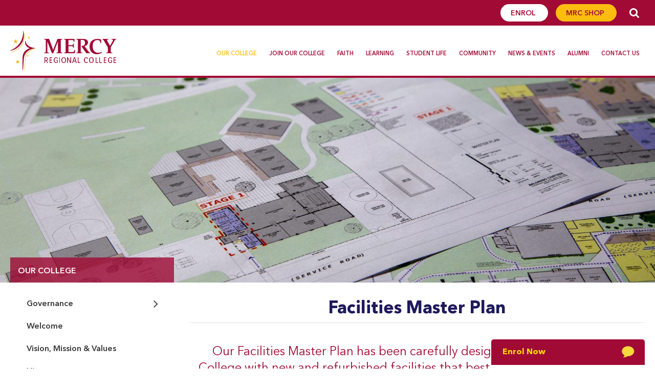

--- FILE ---
content_type: text/html; charset=UTF-8
request_url: https://www.mercy.vic.edu.au/our-college/facilities-master-plan/
body_size: 12823
content:
<!DOCTYPE html>
<html lang="en-AU">

<head>
	<meta charset="UTF-8">
	<meta name="viewport" content="width=device-width, initial-scale=1">
	<meta name="keywords"
		content="Secondary schools, Terang, Noorat, Timboon, Warrnambool, Cobden, Mortlake, Port Campbell, Lismore, Colac">
	<meta name='robots' content='index, follow, max-image-preview:large, max-snippet:-1, max-video-preview:-1' />
	<style>img:is([sizes="auto" i], [sizes^="auto," i]) { contain-intrinsic-size: 3000px 1500px }</style>
	
	<!-- This site is optimized with the Yoast SEO plugin v26.7 - https://yoast.com/wordpress/plugins/seo/ -->
	<title>Facilities Master Plan - Mercy Regional College</title>
	<link rel="canonical" href="https://www.mercy.vic.edu.au/our-college/facilities-master-plan/" />
	<meta property="og:locale" content="en_US" />
	<meta property="og:type" content="article" />
	<meta property="og:title" content="Facilities Master Plan - Mercy Regional College" />
	<meta property="og:description" content="Facilities Master Plan Our Facilities Master Plan has been carefully designed with to provide the College with new and refurbished ..." />
	<meta property="og:url" content="https://www.mercy.vic.edu.au/our-college/facilities-master-plan/" />
	<meta property="og:site_name" content="Mercy Regional College" />
	<meta property="article:modified_time" content="2025-02-12T03:24:43+00:00" />
	<meta property="og:image" content="https://www.mercy.vic.edu.au/wp-content/uploads/2022/09/Master-Plan-Stage-1-1-1024x683.jpg" />
	<meta property="og:image:width" content="1024" />
	<meta property="og:image:height" content="683" />
	<meta property="og:image:type" content="image/jpeg" />
	<meta name="twitter:card" content="summary_large_image" />
	<meta name="twitter:label1" content="Est. reading time" />
	<meta name="twitter:data1" content="1 minute" />
	<script type="application/ld+json" class="yoast-schema-graph">{"@context":"https://schema.org","@graph":[{"@type":"WebPage","@id":"https://www.mercy.vic.edu.au/our-college/facilities-master-plan/","url":"https://www.mercy.vic.edu.au/our-college/facilities-master-plan/","name":"Facilities Master Plan - Mercy Regional College","isPartOf":{"@id":"https://www.mercy.vic.edu.au/#website"},"primaryImageOfPage":{"@id":"https://www.mercy.vic.edu.au/our-college/facilities-master-plan/#primaryimage"},"image":{"@id":"https://www.mercy.vic.edu.au/our-college/facilities-master-plan/#primaryimage"},"thumbnailUrl":"https://www.mercy.vic.edu.au/wp-content/uploads/2022/09/Master-Plan-Stage-1-1.jpg","datePublished":"2022-09-02T02:32:43+00:00","dateModified":"2025-02-12T03:24:43+00:00","breadcrumb":{"@id":"https://www.mercy.vic.edu.au/our-college/facilities-master-plan/#breadcrumb"},"inLanguage":"en-AU","potentialAction":[{"@type":"ReadAction","target":["https://www.mercy.vic.edu.au/our-college/facilities-master-plan/"]}]},{"@type":"ImageObject","inLanguage":"en-AU","@id":"https://www.mercy.vic.edu.au/our-college/facilities-master-plan/#primaryimage","url":"https://www.mercy.vic.edu.au/wp-content/uploads/2022/09/Master-Plan-Stage-1-1.jpg","contentUrl":"https://www.mercy.vic.edu.au/wp-content/uploads/2022/09/Master-Plan-Stage-1-1.jpg","width":2500,"height":1667},{"@type":"BreadcrumbList","@id":"https://www.mercy.vic.edu.au/our-college/facilities-master-plan/#breadcrumb","itemListElement":[{"@type":"ListItem","position":1,"name":"Home","item":"https://www.mercy.vic.edu.au/"},{"@type":"ListItem","position":2,"name":"OUR COLLEGE","item":"https://www.mercy.vic.edu.au/our-college/"},{"@type":"ListItem","position":3,"name":"Facilities Master Plan"}]},{"@type":"WebSite","@id":"https://www.mercy.vic.edu.au/#website","url":"https://www.mercy.vic.edu.au/","name":"Mercy Regional College","description":"","potentialAction":[{"@type":"SearchAction","target":{"@type":"EntryPoint","urlTemplate":"https://www.mercy.vic.edu.au/?s={search_term_string}"},"query-input":{"@type":"PropertyValueSpecification","valueRequired":true,"valueName":"search_term_string"}}],"inLanguage":"en-AU"}]}</script>
	<!-- / Yoast SEO plugin. -->


<script type="text/javascript">
/* <![CDATA[ */
window._wpemojiSettings = {"baseUrl":"https:\/\/s.w.org\/images\/core\/emoji\/16.0.1\/72x72\/","ext":".png","svgUrl":"https:\/\/s.w.org\/images\/core\/emoji\/16.0.1\/svg\/","svgExt":".svg","source":{"concatemoji":"https:\/\/www.mercy.vic.edu.au\/wp-includes\/js\/wp-emoji-release.min.js?ver=c052f5a472fa593f7b53d8a8d4882f32"}};
/*! This file is auto-generated */
!function(s,n){var o,i,e;function c(e){try{var t={supportTests:e,timestamp:(new Date).valueOf()};sessionStorage.setItem(o,JSON.stringify(t))}catch(e){}}function p(e,t,n){e.clearRect(0,0,e.canvas.width,e.canvas.height),e.fillText(t,0,0);var t=new Uint32Array(e.getImageData(0,0,e.canvas.width,e.canvas.height).data),a=(e.clearRect(0,0,e.canvas.width,e.canvas.height),e.fillText(n,0,0),new Uint32Array(e.getImageData(0,0,e.canvas.width,e.canvas.height).data));return t.every(function(e,t){return e===a[t]})}function u(e,t){e.clearRect(0,0,e.canvas.width,e.canvas.height),e.fillText(t,0,0);for(var n=e.getImageData(16,16,1,1),a=0;a<n.data.length;a++)if(0!==n.data[a])return!1;return!0}function f(e,t,n,a){switch(t){case"flag":return n(e,"\ud83c\udff3\ufe0f\u200d\u26a7\ufe0f","\ud83c\udff3\ufe0f\u200b\u26a7\ufe0f")?!1:!n(e,"\ud83c\udde8\ud83c\uddf6","\ud83c\udde8\u200b\ud83c\uddf6")&&!n(e,"\ud83c\udff4\udb40\udc67\udb40\udc62\udb40\udc65\udb40\udc6e\udb40\udc67\udb40\udc7f","\ud83c\udff4\u200b\udb40\udc67\u200b\udb40\udc62\u200b\udb40\udc65\u200b\udb40\udc6e\u200b\udb40\udc67\u200b\udb40\udc7f");case"emoji":return!a(e,"\ud83e\udedf")}return!1}function g(e,t,n,a){var r="undefined"!=typeof WorkerGlobalScope&&self instanceof WorkerGlobalScope?new OffscreenCanvas(300,150):s.createElement("canvas"),o=r.getContext("2d",{willReadFrequently:!0}),i=(o.textBaseline="top",o.font="600 32px Arial",{});return e.forEach(function(e){i[e]=t(o,e,n,a)}),i}function t(e){var t=s.createElement("script");t.src=e,t.defer=!0,s.head.appendChild(t)}"undefined"!=typeof Promise&&(o="wpEmojiSettingsSupports",i=["flag","emoji"],n.supports={everything:!0,everythingExceptFlag:!0},e=new Promise(function(e){s.addEventListener("DOMContentLoaded",e,{once:!0})}),new Promise(function(t){var n=function(){try{var e=JSON.parse(sessionStorage.getItem(o));if("object"==typeof e&&"number"==typeof e.timestamp&&(new Date).valueOf()<e.timestamp+604800&&"object"==typeof e.supportTests)return e.supportTests}catch(e){}return null}();if(!n){if("undefined"!=typeof Worker&&"undefined"!=typeof OffscreenCanvas&&"undefined"!=typeof URL&&URL.createObjectURL&&"undefined"!=typeof Blob)try{var e="postMessage("+g.toString()+"("+[JSON.stringify(i),f.toString(),p.toString(),u.toString()].join(",")+"));",a=new Blob([e],{type:"text/javascript"}),r=new Worker(URL.createObjectURL(a),{name:"wpTestEmojiSupports"});return void(r.onmessage=function(e){c(n=e.data),r.terminate(),t(n)})}catch(e){}c(n=g(i,f,p,u))}t(n)}).then(function(e){for(var t in e)n.supports[t]=e[t],n.supports.everything=n.supports.everything&&n.supports[t],"flag"!==t&&(n.supports.everythingExceptFlag=n.supports.everythingExceptFlag&&n.supports[t]);n.supports.everythingExceptFlag=n.supports.everythingExceptFlag&&!n.supports.flag,n.DOMReady=!1,n.readyCallback=function(){n.DOMReady=!0}}).then(function(){return e}).then(function(){var e;n.supports.everything||(n.readyCallback(),(e=n.source||{}).concatemoji?t(e.concatemoji):e.wpemoji&&e.twemoji&&(t(e.twemoji),t(e.wpemoji)))}))}((window,document),window._wpemojiSettings);
/* ]]> */
</script>
<style id='wp-emoji-styles-inline-css' type='text/css'>

	img.wp-smiley, img.emoji {
		display: inline !important;
		border: none !important;
		box-shadow: none !important;
		height: 1em !important;
		width: 1em !important;
		margin: 0 0.07em !important;
		vertical-align: -0.1em !important;
		background: none !important;
		padding: 0 !important;
	}
</style>
<link rel='stylesheet' id='wp-block-library-css' href='https://www.mercy.vic.edu.au/wp-includes/css/dist/block-library/style.min.css?ver=c052f5a472fa593f7b53d8a8d4882f32' type='text/css' media='all' />
<style id='classic-theme-styles-inline-css' type='text/css'>
/*! This file is auto-generated */
.wp-block-button__link{color:#fff;background-color:#32373c;border-radius:9999px;box-shadow:none;text-decoration:none;padding:calc(.667em + 2px) calc(1.333em + 2px);font-size:1.125em}.wp-block-file__button{background:#32373c;color:#fff;text-decoration:none}
</style>
<style id='filebird-block-filebird-gallery-style-inline-css' type='text/css'>
ul.filebird-block-filebird-gallery{margin:auto!important;padding:0!important;width:100%}ul.filebird-block-filebird-gallery.layout-grid{display:grid;grid-gap:20px;align-items:stretch;grid-template-columns:repeat(var(--columns),1fr);justify-items:stretch}ul.filebird-block-filebird-gallery.layout-grid li img{border:1px solid #ccc;box-shadow:2px 2px 6px 0 rgba(0,0,0,.3);height:100%;max-width:100%;-o-object-fit:cover;object-fit:cover;width:100%}ul.filebird-block-filebird-gallery.layout-masonry{-moz-column-count:var(--columns);-moz-column-gap:var(--space);column-gap:var(--space);-moz-column-width:var(--min-width);columns:var(--min-width) var(--columns);display:block;overflow:auto}ul.filebird-block-filebird-gallery.layout-masonry li{margin-bottom:var(--space)}ul.filebird-block-filebird-gallery li{list-style:none}ul.filebird-block-filebird-gallery li figure{height:100%;margin:0;padding:0;position:relative;width:100%}ul.filebird-block-filebird-gallery li figure figcaption{background:linear-gradient(0deg,rgba(0,0,0,.7),rgba(0,0,0,.3) 70%,transparent);bottom:0;box-sizing:border-box;color:#fff;font-size:.8em;margin:0;max-height:100%;overflow:auto;padding:3em .77em .7em;position:absolute;text-align:center;width:100%;z-index:2}ul.filebird-block-filebird-gallery li figure figcaption a{color:inherit}

</style>
<style id='global-styles-inline-css' type='text/css'>
:root{--wp--preset--aspect-ratio--square: 1;--wp--preset--aspect-ratio--4-3: 4/3;--wp--preset--aspect-ratio--3-4: 3/4;--wp--preset--aspect-ratio--3-2: 3/2;--wp--preset--aspect-ratio--2-3: 2/3;--wp--preset--aspect-ratio--16-9: 16/9;--wp--preset--aspect-ratio--9-16: 9/16;--wp--preset--color--black: #000000;--wp--preset--color--cyan-bluish-gray: #abb8c3;--wp--preset--color--white: #ffffff;--wp--preset--color--pale-pink: #f78da7;--wp--preset--color--vivid-red: #cf2e2e;--wp--preset--color--luminous-vivid-orange: #ff6900;--wp--preset--color--luminous-vivid-amber: #fcb900;--wp--preset--color--light-green-cyan: #7bdcb5;--wp--preset--color--vivid-green-cyan: #00d084;--wp--preset--color--pale-cyan-blue: #8ed1fc;--wp--preset--color--vivid-cyan-blue: #0693e3;--wp--preset--color--vivid-purple: #9b51e0;--wp--preset--gradient--vivid-cyan-blue-to-vivid-purple: linear-gradient(135deg,rgba(6,147,227,1) 0%,rgb(155,81,224) 100%);--wp--preset--gradient--light-green-cyan-to-vivid-green-cyan: linear-gradient(135deg,rgb(122,220,180) 0%,rgb(0,208,130) 100%);--wp--preset--gradient--luminous-vivid-amber-to-luminous-vivid-orange: linear-gradient(135deg,rgba(252,185,0,1) 0%,rgba(255,105,0,1) 100%);--wp--preset--gradient--luminous-vivid-orange-to-vivid-red: linear-gradient(135deg,rgba(255,105,0,1) 0%,rgb(207,46,46) 100%);--wp--preset--gradient--very-light-gray-to-cyan-bluish-gray: linear-gradient(135deg,rgb(238,238,238) 0%,rgb(169,184,195) 100%);--wp--preset--gradient--cool-to-warm-spectrum: linear-gradient(135deg,rgb(74,234,220) 0%,rgb(151,120,209) 20%,rgb(207,42,186) 40%,rgb(238,44,130) 60%,rgb(251,105,98) 80%,rgb(254,248,76) 100%);--wp--preset--gradient--blush-light-purple: linear-gradient(135deg,rgb(255,206,236) 0%,rgb(152,150,240) 100%);--wp--preset--gradient--blush-bordeaux: linear-gradient(135deg,rgb(254,205,165) 0%,rgb(254,45,45) 50%,rgb(107,0,62) 100%);--wp--preset--gradient--luminous-dusk: linear-gradient(135deg,rgb(255,203,112) 0%,rgb(199,81,192) 50%,rgb(65,88,208) 100%);--wp--preset--gradient--pale-ocean: linear-gradient(135deg,rgb(255,245,203) 0%,rgb(182,227,212) 50%,rgb(51,167,181) 100%);--wp--preset--gradient--electric-grass: linear-gradient(135deg,rgb(202,248,128) 0%,rgb(113,206,126) 100%);--wp--preset--gradient--midnight: linear-gradient(135deg,rgb(2,3,129) 0%,rgb(40,116,252) 100%);--wp--preset--font-size--small: 13px;--wp--preset--font-size--medium: 20px;--wp--preset--font-size--large: 36px;--wp--preset--font-size--x-large: 42px;--wp--preset--spacing--20: 0.44rem;--wp--preset--spacing--30: 0.67rem;--wp--preset--spacing--40: 1rem;--wp--preset--spacing--50: 1.5rem;--wp--preset--spacing--60: 2.25rem;--wp--preset--spacing--70: 3.38rem;--wp--preset--spacing--80: 5.06rem;--wp--preset--shadow--natural: 6px 6px 9px rgba(0, 0, 0, 0.2);--wp--preset--shadow--deep: 12px 12px 50px rgba(0, 0, 0, 0.4);--wp--preset--shadow--sharp: 6px 6px 0px rgba(0, 0, 0, 0.2);--wp--preset--shadow--outlined: 6px 6px 0px -3px rgba(255, 255, 255, 1), 6px 6px rgba(0, 0, 0, 1);--wp--preset--shadow--crisp: 6px 6px 0px rgba(0, 0, 0, 1);}:where(.is-layout-flex){gap: 0.5em;}:where(.is-layout-grid){gap: 0.5em;}body .is-layout-flex{display: flex;}.is-layout-flex{flex-wrap: wrap;align-items: center;}.is-layout-flex > :is(*, div){margin: 0;}body .is-layout-grid{display: grid;}.is-layout-grid > :is(*, div){margin: 0;}:where(.wp-block-columns.is-layout-flex){gap: 2em;}:where(.wp-block-columns.is-layout-grid){gap: 2em;}:where(.wp-block-post-template.is-layout-flex){gap: 1.25em;}:where(.wp-block-post-template.is-layout-grid){gap: 1.25em;}.has-black-color{color: var(--wp--preset--color--black) !important;}.has-cyan-bluish-gray-color{color: var(--wp--preset--color--cyan-bluish-gray) !important;}.has-white-color{color: var(--wp--preset--color--white) !important;}.has-pale-pink-color{color: var(--wp--preset--color--pale-pink) !important;}.has-vivid-red-color{color: var(--wp--preset--color--vivid-red) !important;}.has-luminous-vivid-orange-color{color: var(--wp--preset--color--luminous-vivid-orange) !important;}.has-luminous-vivid-amber-color{color: var(--wp--preset--color--luminous-vivid-amber) !important;}.has-light-green-cyan-color{color: var(--wp--preset--color--light-green-cyan) !important;}.has-vivid-green-cyan-color{color: var(--wp--preset--color--vivid-green-cyan) !important;}.has-pale-cyan-blue-color{color: var(--wp--preset--color--pale-cyan-blue) !important;}.has-vivid-cyan-blue-color{color: var(--wp--preset--color--vivid-cyan-blue) !important;}.has-vivid-purple-color{color: var(--wp--preset--color--vivid-purple) !important;}.has-black-background-color{background-color: var(--wp--preset--color--black) !important;}.has-cyan-bluish-gray-background-color{background-color: var(--wp--preset--color--cyan-bluish-gray) !important;}.has-white-background-color{background-color: var(--wp--preset--color--white) !important;}.has-pale-pink-background-color{background-color: var(--wp--preset--color--pale-pink) !important;}.has-vivid-red-background-color{background-color: var(--wp--preset--color--vivid-red) !important;}.has-luminous-vivid-orange-background-color{background-color: var(--wp--preset--color--luminous-vivid-orange) !important;}.has-luminous-vivid-amber-background-color{background-color: var(--wp--preset--color--luminous-vivid-amber) !important;}.has-light-green-cyan-background-color{background-color: var(--wp--preset--color--light-green-cyan) !important;}.has-vivid-green-cyan-background-color{background-color: var(--wp--preset--color--vivid-green-cyan) !important;}.has-pale-cyan-blue-background-color{background-color: var(--wp--preset--color--pale-cyan-blue) !important;}.has-vivid-cyan-blue-background-color{background-color: var(--wp--preset--color--vivid-cyan-blue) !important;}.has-vivid-purple-background-color{background-color: var(--wp--preset--color--vivid-purple) !important;}.has-black-border-color{border-color: var(--wp--preset--color--black) !important;}.has-cyan-bluish-gray-border-color{border-color: var(--wp--preset--color--cyan-bluish-gray) !important;}.has-white-border-color{border-color: var(--wp--preset--color--white) !important;}.has-pale-pink-border-color{border-color: var(--wp--preset--color--pale-pink) !important;}.has-vivid-red-border-color{border-color: var(--wp--preset--color--vivid-red) !important;}.has-luminous-vivid-orange-border-color{border-color: var(--wp--preset--color--luminous-vivid-orange) !important;}.has-luminous-vivid-amber-border-color{border-color: var(--wp--preset--color--luminous-vivid-amber) !important;}.has-light-green-cyan-border-color{border-color: var(--wp--preset--color--light-green-cyan) !important;}.has-vivid-green-cyan-border-color{border-color: var(--wp--preset--color--vivid-green-cyan) !important;}.has-pale-cyan-blue-border-color{border-color: var(--wp--preset--color--pale-cyan-blue) !important;}.has-vivid-cyan-blue-border-color{border-color: var(--wp--preset--color--vivid-cyan-blue) !important;}.has-vivid-purple-border-color{border-color: var(--wp--preset--color--vivid-purple) !important;}.has-vivid-cyan-blue-to-vivid-purple-gradient-background{background: var(--wp--preset--gradient--vivid-cyan-blue-to-vivid-purple) !important;}.has-light-green-cyan-to-vivid-green-cyan-gradient-background{background: var(--wp--preset--gradient--light-green-cyan-to-vivid-green-cyan) !important;}.has-luminous-vivid-amber-to-luminous-vivid-orange-gradient-background{background: var(--wp--preset--gradient--luminous-vivid-amber-to-luminous-vivid-orange) !important;}.has-luminous-vivid-orange-to-vivid-red-gradient-background{background: var(--wp--preset--gradient--luminous-vivid-orange-to-vivid-red) !important;}.has-very-light-gray-to-cyan-bluish-gray-gradient-background{background: var(--wp--preset--gradient--very-light-gray-to-cyan-bluish-gray) !important;}.has-cool-to-warm-spectrum-gradient-background{background: var(--wp--preset--gradient--cool-to-warm-spectrum) !important;}.has-blush-light-purple-gradient-background{background: var(--wp--preset--gradient--blush-light-purple) !important;}.has-blush-bordeaux-gradient-background{background: var(--wp--preset--gradient--blush-bordeaux) !important;}.has-luminous-dusk-gradient-background{background: var(--wp--preset--gradient--luminous-dusk) !important;}.has-pale-ocean-gradient-background{background: var(--wp--preset--gradient--pale-ocean) !important;}.has-electric-grass-gradient-background{background: var(--wp--preset--gradient--electric-grass) !important;}.has-midnight-gradient-background{background: var(--wp--preset--gradient--midnight) !important;}.has-small-font-size{font-size: var(--wp--preset--font-size--small) !important;}.has-medium-font-size{font-size: var(--wp--preset--font-size--medium) !important;}.has-large-font-size{font-size: var(--wp--preset--font-size--large) !important;}.has-x-large-font-size{font-size: var(--wp--preset--font-size--x-large) !important;}
:where(.wp-block-post-template.is-layout-flex){gap: 1.25em;}:where(.wp-block-post-template.is-layout-grid){gap: 1.25em;}
:where(.wp-block-columns.is-layout-flex){gap: 2em;}:where(.wp-block-columns.is-layout-grid){gap: 2em;}
:root :where(.wp-block-pullquote){font-size: 1.5em;line-height: 1.6;}
</style>
<link rel='stylesheet' id='enquiry-styles-css' href='https://www.mercy.vic.edu.au/wp-content/plugins/chat-form/css/style.css?ver=c052f5a472fa593f7b53d8a8d4882f32' type='text/css' media='all' />
<link rel='stylesheet' id='wp-pagenavi-css' href='https://www.mercy.vic.edu.au/wp-content/plugins/wp-pagenavi/pagenavi-css.css?ver=2.70' type='text/css' media='all' />
<link rel='stylesheet' id='fraynework-main-css' href='https://www.mercy.vic.edu.au/wp-content/themes/mercy-regional-theme/front-end/assets/css/main.css?ver=1.0.4' type='text/css' media='all' />
<script type="text/javascript" src="https://www.mercy.vic.edu.au/wp-includes/js/jquery/jquery.min.js?ver=3.7.1" id="jquery-core-js"></script>
<script type="text/javascript" src="https://www.mercy.vic.edu.au/wp-includes/js/jquery/jquery-migrate.min.js?ver=3.4.1" id="jquery-migrate-js"></script>
<link rel="https://api.w.org/" href="https://www.mercy.vic.edu.au/wp-json/" /><link rel="alternate" title="JSON" type="application/json" href="https://www.mercy.vic.edu.au/wp-json/wp/v2/pages/2919" /><link rel="EditURI" type="application/rsd+xml" title="RSD" href="https://www.mercy.vic.edu.au/xmlrpc.php?rsd" />

<link rel='shortlink' href='https://www.mercy.vic.edu.au/?p=2919' />
<link rel="alternate" title="oEmbed (JSON)" type="application/json+oembed" href="https://www.mercy.vic.edu.au/wp-json/oembed/1.0/embed?url=https%3A%2F%2Fwww.mercy.vic.edu.au%2Four-college%2Ffacilities-master-plan%2F" />
<link rel="alternate" title="oEmbed (XML)" type="text/xml+oembed" href="https://www.mercy.vic.edu.au/wp-json/oembed/1.0/embed?url=https%3A%2F%2Fwww.mercy.vic.edu.au%2Four-college%2Ffacilities-master-plan%2F&#038;format=xml" />
<script type="text/javascript">
(function(url){
	if(/(?:Chrome\/26\.0\.1410\.63 Safari\/537\.31|WordfenceTestMonBot)/.test(navigator.userAgent)){ return; }
	var addEvent = function(evt, handler) {
		if (window.addEventListener) {
			document.addEventListener(evt, handler, false);
		} else if (window.attachEvent) {
			document.attachEvent('on' + evt, handler);
		}
	};
	var removeEvent = function(evt, handler) {
		if (window.removeEventListener) {
			document.removeEventListener(evt, handler, false);
		} else if (window.detachEvent) {
			document.detachEvent('on' + evt, handler);
		}
	};
	var evts = 'contextmenu dblclick drag dragend dragenter dragleave dragover dragstart drop keydown keypress keyup mousedown mousemove mouseout mouseover mouseup mousewheel scroll'.split(' ');
	var logHuman = function() {
		if (window.wfLogHumanRan) { return; }
		window.wfLogHumanRan = true;
		var wfscr = document.createElement('script');
		wfscr.type = 'text/javascript';
		wfscr.async = true;
		wfscr.src = url + '&r=' + Math.random();
		(document.getElementsByTagName('head')[0]||document.getElementsByTagName('body')[0]).appendChild(wfscr);
		for (var i = 0; i < evts.length; i++) {
			removeEvent(evts[i], logHuman);
		}
	};
	for (var i = 0; i < evts.length; i++) {
		addEvent(evts[i], logHuman);
	}
})('//www.mercy.vic.edu.au/?wordfence_lh=1&hid=4C7F95ADEDF0FDB745D591E9E7C4509B');
</script>		 <script>
		   (function(i,s,o,g,r,a,m){i['GoogleAnalyticsObject']=r;i[r]=i[r]||function(){
		   (i[r].q=i[r].q||[]).push(arguments)},i[r].l=1*new Date();a=s.createElement(o),
		   m=s.getElementsByTagName(o)[0];a.async=1;a.src=g;m.parentNode.insertBefore(a,m)
		   })(window,document,'script','https://www.google-analytics.com/analytics.js','ga');
		   ga('create', 'UA-145008227-1', 'auto');
		   ga('send', 'pageview');
		 </script>
<link rel="icon" href="https://www.mercy.vic.edu.au/wp-content/uploads/2021/02/cropped-Screen-Shot-2021-02-09-at-15.30.25-32x32.png" sizes="32x32" />
<link rel="icon" href="https://www.mercy.vic.edu.au/wp-content/uploads/2021/02/cropped-Screen-Shot-2021-02-09-at-15.30.25-192x192.png" sizes="192x192" />
<link rel="apple-touch-icon" href="https://www.mercy.vic.edu.au/wp-content/uploads/2021/02/cropped-Screen-Shot-2021-02-09-at-15.30.25-180x180.png" />
<meta name="msapplication-TileImage" content="https://www.mercy.vic.edu.au/wp-content/uploads/2021/02/cropped-Screen-Shot-2021-02-09-at-15.30.25-270x270.png" />
		<style type="text/css" id="wp-custom-css">
			.page-template-page-leadership .leadership-block .leadership-wrapper .single-leader .hove-part .show-area{
	padding-bottom: 51px;
}

input[type=email], input[type=number], input[type=search], input[type=text], textarea{
	color: black;
}

.page-template-page-leadership .leadership-block .leadership-wrapper .single-leader .hove-part{
	bottom: -212px;
}

.ginput_complex label{
	display: none;
}

.ginput_complex span{
	margin-bottom:10px;
	display: block;
}

.address_country select{
	    display: block;
    background: red;
    width: 100%;
    background: rgba(216, 216, 216, 0.2);
    padding: 10px 20px;
    font-size: 14px;
    color: #A10A35;
}

.home .latest-news .ln-title{
	text-align: center;
}

@media only screen and (max-width: 1440px) and (min-width: 1024px) {
  .site-header .heaeder-level-2 .width-limit .right .main-navigation .primary-menu > .menu-item > a{
	font-size: 11px
}
	.site-header .heaeder-level-2 .width-limit .right .main-navigation .primary-menu > .menu-item > .sub-menu > li a{
		font-size: 11px;
	}
}

@media only screen and (max-width: 1024px){
	.site-header .heaeder-level-2 .width-limit .right .main-navigation .main-wrapper .menu-primary-container .primary-menu{
		padding: 50px 0 20px;
	}
}

.site-header .site-branding .right-part form{
	top: -8px;
	margin: 60px auto 0px;
	    padding: 0px 10px;
	z-index: 10;
}


@media (min-width:768px){
	.sub-footer-wrapper{
		text-align:right;
	}
}


.search-results .searchform .btn{
	background: #A10A35
}		</style>
		</head>

<body class="wp-singular page-template-default page page-id-2919 page-child parent-pageid-7 wp-theme-mercy-regional-theme">
	<div id="page" class="site">
		<header id="masthead" class="site-header" role="banner">
			
			<div class="site-branding">
				<div class="width-limit">
					<div class="right-part">
													<a href="https://www.mercy.vic.edu.au/join-our-college/enrolment-information/" class="right-btn"
								target="_self">
								ENROL							</a>
													<a href="https://shopmercy.square.site/" class="right-btn"
								target="_self">
								MRC SHOP							</a>
												<i class="fa fa-search"></i>
						<form role="search" method="get" id="headerSearchForm" class="searchform" action="https://www.mercy.vic.edu.au">
							<input class="" placeholder="Search" type="text" name="s" value="" />
							<input class="submit" type="submit" value="Submit">
						</form>
					</div>
				</div>


			</div>
			<div class="heaeder-level-2">
				<div class="width-limit">
					<div class="left">
						<a href="https://www.mercy.vic.edu.au" rel="home"><img
								src="https://www.mercy.vic.edu.au/wp-content/themes/mercy-regional-theme/front-end/assets/img/main-logo.svg"
								alt="Mercy Regional College"></a>
					</div>
					<div class="right">
						<nav id="site-navigation" class="main-navigation" role="navigation">
							<div class="main-wrapper">
								<div class="menu-primary-container"><ul id="menu-primary" class="primary-menu"><li id="menu-item-21" class="menu-item menu-item-type-post_type menu-item-object-page current-page-ancestor current-menu-ancestor current-menu-parent current-page-parent current_page_parent current_page_ancestor menu-item-has-children menu-item-21"><a href="https://www.mercy.vic.edu.au/our-college/">OUR COLLEGE</a>
<ul class="sub-menu">
	<li id="menu-item-669" class="menu-item menu-item-type-post_type menu-item-object-page menu-item-669"><a href="https://www.mercy.vic.edu.au/our-college/welcome/">Welcome</a></li>
	<li id="menu-item-1676" class="menu-item menu-item-type-post_type menu-item-object-page menu-item-1676"><a href="https://www.mercy.vic.edu.au/our-college/mission-and-vision/">Vision, Mission &#038; Values</a></li>
	<li id="menu-item-1008" class="menu-item menu-item-type-post_type menu-item-object-page menu-item-1008"><a href="https://www.mercy.vic.edu.au/our-college/history/">History</a></li>
	<li id="menu-item-1007" class="menu-item menu-item-type-post_type menu-item-object-page menu-item-1007"><a href="https://www.mercy.vic.edu.au/our-college/traditional-owners/">Traditional Owners</a></li>
	<li id="menu-item-591" class="menu-item menu-item-type-post_type menu-item-object-page menu-item-has-children menu-item-591"><a href="https://www.mercy.vic.edu.au/our-college/governance/">Governance</a>
	<ul class="sub-menu">
		<li id="menu-item-898" class="menu-item menu-item-type-post_type menu-item-object-page menu-item-898"><a href="https://www.mercy.vic.edu.au/our-college/governance/dobcel/">DOBCEL</a></li>
		<li id="menu-item-899" class="menu-item menu-item-type-post_type menu-item-object-page menu-item-899"><a href="https://www.mercy.vic.edu.au/our-college/governance/college-advisory-council/">College Advisory Council</a></li>
		<li id="menu-item-900" class="menu-item menu-item-type-post_type menu-item-object-page menu-item-900"><a href="https://www.mercy.vic.edu.au/our-college/governance/mel-affiliate-school/">MEL Affiliate School</a></li>
	</ul>
</li>
	<li id="menu-item-637" class="menu-item menu-item-type-post_type menu-item-object-page menu-item-has-children menu-item-637"><a href="https://www.mercy.vic.edu.au/our-college/college-leadership/">College Leadership</a>
	<ul class="sub-menu">
		<li id="menu-item-903" class="menu-item menu-item-type-post_type menu-item-object-page menu-item-903"><a href="https://www.mercy.vic.edu.au/our-college/college-leadership/leadership-team/">Leadership Team</a></li>
		<li id="menu-item-904" class="menu-item menu-item-type-post_type menu-item-object-page menu-item-904"><a href="https://www.mercy.vic.edu.au/our-college/college-leadership/student-leaders/">Student Leaders</a></li>
	</ul>
</li>
	<li id="menu-item-914" class="menu-item menu-item-type-post_type menu-item-object-page menu-item-914"><a href="https://www.mercy.vic.edu.au/our-college/child-safety/">Child Safety</a></li>
	<li id="menu-item-444" class="menu-item menu-item-type-post_type menu-item-object-page menu-item-444"><a href="https://www.mercy.vic.edu.au/our-college/policies/">Policies</a></li>
	<li id="menu-item-2931" class="menu-item menu-item-type-post_type menu-item-object-page current-menu-item page_item page-item-2919 current_page_item menu-item-2931"><a href="https://www.mercy.vic.edu.au/our-college/facilities-master-plan/" aria-current="page">Facilities Master Plan</a></li>
	<li id="menu-item-638" class="menu-item menu-item-type-post_type menu-item-object-page menu-item-638"><a href="https://www.mercy.vic.edu.au/our-college/virtual-tour/">Virtual Tour</a></li>
</ul>
</li>
<li id="menu-item-20" class="menu-item menu-item-type-post_type menu-item-object-page menu-item-has-children menu-item-20"><a href="https://www.mercy.vic.edu.au/join-our-college/">JOIN OUR COLLEGE</a>
<ul class="sub-menu">
	<li id="menu-item-1675" class="menu-item menu-item-type-post_type menu-item-object-page menu-item-1675"><a href="https://www.mercy.vic.edu.au/join-our-college/enrolment-information/">Enrolment Information</a></li>
	<li id="menu-item-571" class="menu-item menu-item-type-post_type menu-item-object-page menu-item-571"><a href="https://www.mercy.vic.edu.au/join-our-college/enrolment/">Life at MRC</a></li>
	<li id="menu-item-255" class="menu-item menu-item-type-post_type menu-item-object-page menu-item-255"><a href="https://www.mercy.vic.edu.au/join-our-college/fees/">Fees</a></li>
	<li id="menu-item-2892" class="menu-item menu-item-type-post_type menu-item-object-page menu-item-2892"><a href="https://www.mercy.vic.edu.au/join-our-college/scholarships/">Scholarships</a></li>
	<li id="menu-item-1179" class="menu-item menu-item-type-post_type menu-item-object-page menu-item-1179"><a href="https://www.mercy.vic.edu.au/join-our-college/uniform/">Uniform</a></li>
	<li id="menu-item-1957" class="menu-item menu-item-type-post_type menu-item-object-page menu-item-has-children menu-item-1957"><a href="https://www.mercy.vic.edu.au/join-our-college/job-vacancies/">Job Vacancies</a>
	<ul class="sub-menu">
		<li id="menu-item-457" class="menu-item menu-item-type-post_type menu-item-object-page menu-item-457"><a href="https://www.mercy.vic.edu.au/join-our-college/job-vacancies/job-board/">Job Board</a></li>
		<li id="menu-item-1683" class="menu-item menu-item-type-post_type menu-item-object-page menu-item-1683"><a href="https://www.mercy.vic.edu.au/join-our-college/job-vacancies/staff-benefits/">Staff Benefits</a></li>
		<li id="menu-item-2245" class="menu-item menu-item-type-post_type menu-item-object-page menu-item-2245"><a href="https://www.mercy.vic.edu.au/join-our-college/job-vacancies/application-process/">Application Process for Staff</a></li>
	</ul>
</li>
	<li id="menu-item-2939" class="menu-item menu-item-type-post_type menu-item-object-page menu-item-2939"><a href="https://www.mercy.vic.edu.au/employment-application/">Employment Application</a></li>
</ul>
</li>
<li id="menu-item-833" class="menu-item menu-item-type-post_type menu-item-object-page menu-item-has-children menu-item-833"><a href="https://www.mercy.vic.edu.au/faith-identity/">FAITH</a>
<ul class="sub-menu">
	<li id="menu-item-850" class="menu-item menu-item-type-post_type menu-item-object-page menu-item-850"><a href="https://www.mercy.vic.edu.au/faith-identity/catholic-identity/">Catholic Identity</a></li>
	<li id="menu-item-852" class="menu-item menu-item-type-post_type menu-item-object-page menu-item-852"><a href="https://www.mercy.vic.edu.au/faith-identity/faith/">Our Faith</a></li>
	<li id="menu-item-851" class="menu-item menu-item-type-post_type menu-item-object-page menu-item-851"><a href="https://www.mercy.vic.edu.au/faith-identity/social-justice/">Social &#038; Ecological Justice</a></li>
	<li id="menu-item-853" class="menu-item menu-item-type-post_type menu-item-object-page menu-item-853"><a href="https://www.mercy.vic.edu.au/faith-identity/mrc-cross/">College Cross</a></li>
	<li id="menu-item-4002" class="menu-item menu-item-type-post_type menu-item-object-page menu-item-4002"><a href="https://www.mercy.vic.edu.au/faith-identity/college-prayer/">College Prayer</a></li>
</ul>
</li>
<li id="menu-item-578" class="menu-item menu-item-type-post_type menu-item-object-page menu-item-has-children menu-item-578"><a href="https://www.mercy.vic.edu.au/learning/">LEARNING</a>
<ul class="sub-menu">
	<li id="menu-item-443" class="menu-item menu-item-type-post_type menu-item-object-page menu-item-443"><a href="https://www.mercy.vic.edu.au/learning/curriculum/">Learning Philosophy</a></li>
	<li id="menu-item-605" class="menu-item menu-item-type-post_type menu-item-object-page menu-item-has-children menu-item-605"><a href="https://www.mercy.vic.edu.au/learning/mrc-learning-journey/">MRC Learning Journey</a>
	<ul class="sub-menu">
		<li id="menu-item-918" class="menu-item menu-item-type-post_type menu-item-object-page menu-item-918"><a href="https://www.mercy.vic.edu.au/learning/mrc-learning-journey/year-7/">Junior Years (7-8)</a></li>
		<li id="menu-item-920" class="menu-item menu-item-type-post_type menu-item-object-page menu-item-920"><a href="https://www.mercy.vic.edu.au/learning/mrc-learning-journey/mid/">Middle Years (9-10)</a></li>
		<li id="menu-item-925" class="menu-item menu-item-type-post_type menu-item-object-page menu-item-925"><a href="https://www.mercy.vic.edu.au/learning/mrc-learning-journey/sen/">Senior Years (11-12)</a></li>
	</ul>
</li>
	<li id="menu-item-1017" class="menu-item menu-item-type-post_type menu-item-object-page menu-item-1017"><a href="https://www.mercy.vic.edu.au/learning/inclusion-diversity/">Inclusion &#038; Diversity</a></li>
	<li id="menu-item-1486" class="menu-item menu-item-type-post_type menu-item-object-page menu-item-1486"><a href="https://www.mercy.vic.edu.au/learning/library-resource-centres/">Library &#038; Resource Centres</a></li>
	<li id="menu-item-451" class="menu-item menu-item-type-post_type menu-item-object-page menu-item-451"><a href="https://www.mercy.vic.edu.au/learning/macbooks/">MacBooks</a></li>
	<li id="menu-item-448" class="menu-item menu-item-type-post_type menu-item-object-page menu-item-448"><a href="https://www.mercy.vic.edu.au/learning/careers/">Careers</a></li>
</ul>
</li>
<li id="menu-item-383" class="menu-item menu-item-type-post_type menu-item-object-page menu-item-has-children menu-item-383"><a href="https://www.mercy.vic.edu.au/student-life/">STUDENT LIFE</a>
<ul class="sub-menu">
	<li id="menu-item-1263" class="menu-item menu-item-type-post_type menu-item-object-page menu-item-has-children menu-item-1263"><a href="https://www.mercy.vic.edu.au/student-life/wellbeing/">Wellbeing</a>
	<ul class="sub-menu">
		<li id="menu-item-1261" class="menu-item menu-item-type-post_type menu-item-object-page menu-item-1261"><a href="https://www.mercy.vic.edu.au/student-life/wellbeing/wellbeing-program/">Wellbeing Program</a></li>
		<li id="menu-item-589" class="menu-item menu-item-type-post_type menu-item-object-page menu-item-589"><a href="https://www.mercy.vic.edu.au/student-life/wellbeing/wellbeing/">Wellbeing Support</a></li>
		<li id="menu-item-1260" class="menu-item menu-item-type-post_type menu-item-object-page menu-item-1260"><a href="https://www.mercy.vic.edu.au/student-life/wellbeing/behaviour-support/">Behaviour Support</a></li>
	</ul>
</li>
	<li id="menu-item-445" class="menu-item menu-item-type-post_type menu-item-object-page menu-item-445"><a href="https://www.mercy.vic.edu.au/student-life/school-camps/">Camps, Retreats &#038; Immersions</a></li>
	<li id="menu-item-808" class="menu-item menu-item-type-post_type menu-item-object-page menu-item-808"><a href="https://www.mercy.vic.edu.au/student-life/houses/">Houses</a></li>
	<li id="menu-item-447" class="menu-item menu-item-type-post_type menu-item-object-page menu-item-447"><a href="https://www.mercy.vic.edu.au/student-life/sport/">Sport</a></li>
	<li id="menu-item-449" class="menu-item menu-item-type-post_type menu-item-object-page menu-item-449"><a href="https://www.mercy.vic.edu.au/student-life/canteen/">Canteen</a></li>
	<li id="menu-item-450" class="menu-item menu-item-type-post_type menu-item-object-page menu-item-450"><a href="https://www.mercy.vic.edu.au/student-life/uniform-shop/">Uniform Shop</a></li>
</ul>
</li>
<li id="menu-item-19" class="menu-item menu-item-type-post_type menu-item-object-page menu-item-has-children menu-item-19"><a href="https://www.mercy.vic.edu.au/community/">COMMUNITY</a>
<ul class="sub-menu">
	<li id="menu-item-3303" class="menu-item menu-item-type-post_type menu-item-object-page menu-item-3303"><a href="https://www.mercy.vic.edu.au/community/school-productions/">School Productions</a></li>
	<li id="menu-item-453" class="menu-item menu-item-type-post_type menu-item-object-page menu-item-453"><a href="https://www.mercy.vic.edu.au/community/parent-access/">Parent Access Module (PAM)</a></li>
	<li id="menu-item-593" class="menu-item menu-item-type-post_type menu-item-object-page menu-item-593"><a href="https://www.mercy.vic.edu.au/community/college-advisory-council/">College Advisory Council</a></li>
	<li id="menu-item-592" class="menu-item menu-item-type-post_type menu-item-object-page menu-item-592"><a href="https://www.mercy.vic.edu.au/community/hcsn/">HCSN</a></li>
	<li id="menu-item-454" class="menu-item menu-item-type-post_type menu-item-object-page menu-item-454"><a href="https://www.mercy.vic.edu.au/community/car-raffle/">Car Raffle</a></li>
	<li id="menu-item-4133" class="menu-item menu-item-type-post_type menu-item-object-page menu-item-4133"><a href="https://www.mercy.vic.edu.au/community/spirit-of-mercy-scholarship-fund/">Spirit of Mercy Scholarship Fund</a></li>
	<li id="menu-item-2996" class="menu-item menu-item-type-post_type menu-item-object-page menu-item-2996"><a href="https://www.mercy.vic.edu.au/community/weather-stations/">Weather Stations</a></li>
	<li id="menu-item-455" class="menu-item menu-item-type-post_type menu-item-object-page menu-item-455"><a href="https://www.mercy.vic.edu.au/community/annual-reports/">Annual Reports</a></li>
</ul>
</li>
<li id="menu-item-18" class="menu-item menu-item-type-post_type menu-item-object-page menu-item-has-children menu-item-18"><a href="https://www.mercy.vic.edu.au/news-events/">NEWS &#038; EVENTS</a>
<ul class="sub-menu">
	<li id="menu-item-2055" class="menu-item menu-item-type-post_type menu-item-object-page menu-item-2055"><a href="https://www.mercy.vic.edu.au/news-events/latest-news/">Latest News</a></li>
	<li id="menu-item-211" class="menu-item menu-item-type-post_type menu-item-object-page menu-item-211"><a href="https://www.mercy.vic.edu.au/news-events/calendar/">Calendar</a></li>
	<li id="menu-item-2054" class="menu-item menu-item-type-post_type menu-item-object-page menu-item-2054"><a href="https://www.mercy.vic.edu.au/news-events/newsletters-2/">Newsletters</a></li>
</ul>
</li>
<li id="menu-item-456" class="menu-item menu-item-type-post_type menu-item-object-page menu-item-has-children menu-item-456"><a href="https://www.mercy.vic.edu.au/alumni/alumni/">ALUMNI</a>
<ul class="sub-menu">
	<li id="menu-item-3350" class="menu-item menu-item-type-post_type menu-item-object-page menu-item-3350"><a href="https://www.mercy.vic.edu.au/alumni/spirit-of-mercy-awards/">Spirit of Mercy Awards</a></li>
	<li id="menu-item-1680" class="menu-item menu-item-type-post_type menu-item-object-page menu-item-1680"><a href="https://www.mercy.vic.edu.au/alumni/alumni-news/">Alumni News</a></li>
	<li id="menu-item-2315" class="menu-item menu-item-type-post_type menu-item-object-page menu-item-2315"><a href="https://www.mercy.vic.edu.au/alumni/alumni-events/">Alumni Events</a></li>
</ul>
</li>
<li id="menu-item-210" class="menu-item menu-item-type-post_type menu-item-object-page menu-item-210"><a href="https://www.mercy.vic.edu.au/contact-us/">CONTACT US</a></li>
</ul></div>							</div>
							<button class="menu-toggle hamburger hamburger--squeeze" aria-expanded="false">
								<span class="hamburger-box">
									<span class="hamburger-inner"></span>
								</span>
							</button>
						</nav><!-- #site-navigation -->
					</div>
				</div>
			</div>
		</header><!-- #masthead -->
		<div id="content" class="site-content">	<div id="primary" class="content-area">
		<main id="main" class="site-main" role="main">
			
<div class="main-wrapper innerpages">
	<div class='top-banner' style="background-image:url('https://www.mercy.vic.edu.au/wp-content/uploads/2022/09/Master-Plan-Stage-1-1-1800x1200.jpg')">
  <div class="width-limit">
    <div class="parent-title">
      OUR COLLEGE    </div>
  </div>


</div>
	<div class="sub-menu-wrapper mobile-menu">
		<div class="sub-menu-inner width-limit">
			

<div class="second-level-menu">
  <div class="mobile-toggle">
    OUR COLLEGE  </div>
  <div class="second-menu-inner">
              <div class="second-menu">
          <ul>
            <li class="page_item page-item-581 page_item_has_children"><a href="https://www.mercy.vic.edu.au/our-college/governance/">Governance</a>
<ul class='children'>
	<li class="page_item page-item-821"><a href="https://www.mercy.vic.edu.au/our-college/governance/mel-affiliate-school/">MEL Affiliate School</a></li>
	<li class="page_item page-item-645"><a href="https://www.mercy.vic.edu.au/our-college/governance/dobcel/">DOBCEL</a></li>
	<li class="page_item page-item-647"><a href="https://www.mercy.vic.edu.au/our-college/governance/college-advisory-council/">College Advisory Council</a></li>
</ul>
</li>
<li class="page_item page-item-627"><a href="https://www.mercy.vic.edu.au/our-college/welcome/">Welcome</a></li>
<li class="page_item page-item-1291"><a href="https://www.mercy.vic.edu.au/our-college/mission-and-vision/">Vision, Mission &#038; Values</a></li>
<li class="page_item page-item-722"><a href="https://www.mercy.vic.edu.au/our-college/history/">History</a></li>
<li class="page_item page-item-997"><a href="https://www.mercy.vic.edu.au/our-college/traditional-owners/">Traditional Owners</a></li>
<li class="page_item page-item-631 page_item_has_children"><a href="https://www.mercy.vic.edu.au/our-college/college-leadership/">College Leadership</a>
<ul class='children'>
	<li class="page_item page-item-653"><a href="https://www.mercy.vic.edu.au/our-college/college-leadership/leadership-team/">Leadership Team</a></li>
	<li class="page_item page-item-655"><a href="https://www.mercy.vic.edu.au/our-college/college-leadership/student-leaders/">Student Leaders</a></li>
</ul>
</li>
<li class="page_item page-item-905"><a href="https://www.mercy.vic.edu.au/our-college/child-safety/">Child Safety</a></li>
<li class="page_item page-item-353"><a href="https://www.mercy.vic.edu.au/our-college/policies/">Policies</a></li>
<li class="page_item page-item-633"><a href="https://www.mercy.vic.edu.au/our-college/virtual-tour/">Virtual Tour</a></li>
<li class="page_item page-item-2919 current_page_item"><a href="https://www.mercy.vic.edu.au/our-college/facilities-master-plan/" aria-current="page">Facilities Master Plan</a></li>
<li class="page_item page-item-3179"><a href="https://www.mercy.vic.edu.au/our-college/50th-anniversary-celebrations/">50th Anniversary Celebrations</a></li>
          </ul>

        </div>
        </div>
  <img class="arrow" src="https://www.mercy.vic.edu.au/wp-content/themes/mercy-regional-theme/front-end/assets/img/down-arrow.svg" alt="">
</div>




<script type="text/javascript">
jQuery(document).ready(function($){
  $('.second-level-menu .mobile-toggle').click(function(){
    // $('.latest-news .news-filter .categories-wrapper').slideToggle();
    // $('.second-level-menu .second-menu-inner').slideToggle();
  });

})
</script>

		</div>
  </div>
		<article id="post-2919" class="post-2919 page type-page status-publish has-post-thumbnail hentry">
			<div class="entry-content width-limit">
				<div class="left">
					<div class="sub-menu-wrapper">
						<div class="sub-menu-inner width-limit">
							

<div class="second-level-menu">
  <div class="mobile-toggle">
    OUR COLLEGE  </div>
  <div class="second-menu-inner">
              <div class="second-menu">
          <ul>
            <li class="page_item page-item-581 page_item_has_children"><a href="https://www.mercy.vic.edu.au/our-college/governance/">Governance</a>
<ul class='children'>
	<li class="page_item page-item-821"><a href="https://www.mercy.vic.edu.au/our-college/governance/mel-affiliate-school/">MEL Affiliate School</a></li>
	<li class="page_item page-item-645"><a href="https://www.mercy.vic.edu.au/our-college/governance/dobcel/">DOBCEL</a></li>
	<li class="page_item page-item-647"><a href="https://www.mercy.vic.edu.au/our-college/governance/college-advisory-council/">College Advisory Council</a></li>
</ul>
</li>
<li class="page_item page-item-627"><a href="https://www.mercy.vic.edu.au/our-college/welcome/">Welcome</a></li>
<li class="page_item page-item-1291"><a href="https://www.mercy.vic.edu.au/our-college/mission-and-vision/">Vision, Mission &#038; Values</a></li>
<li class="page_item page-item-722"><a href="https://www.mercy.vic.edu.au/our-college/history/">History</a></li>
<li class="page_item page-item-997"><a href="https://www.mercy.vic.edu.au/our-college/traditional-owners/">Traditional Owners</a></li>
<li class="page_item page-item-631 page_item_has_children"><a href="https://www.mercy.vic.edu.au/our-college/college-leadership/">College Leadership</a>
<ul class='children'>
	<li class="page_item page-item-653"><a href="https://www.mercy.vic.edu.au/our-college/college-leadership/leadership-team/">Leadership Team</a></li>
	<li class="page_item page-item-655"><a href="https://www.mercy.vic.edu.au/our-college/college-leadership/student-leaders/">Student Leaders</a></li>
</ul>
</li>
<li class="page_item page-item-905"><a href="https://www.mercy.vic.edu.au/our-college/child-safety/">Child Safety</a></li>
<li class="page_item page-item-353"><a href="https://www.mercy.vic.edu.au/our-college/policies/">Policies</a></li>
<li class="page_item page-item-633"><a href="https://www.mercy.vic.edu.au/our-college/virtual-tour/">Virtual Tour</a></li>
<li class="page_item page-item-2919 current_page_item"><a href="https://www.mercy.vic.edu.au/our-college/facilities-master-plan/" aria-current="page">Facilities Master Plan</a></li>
<li class="page_item page-item-3179"><a href="https://www.mercy.vic.edu.au/our-college/50th-anniversary-celebrations/">50th Anniversary Celebrations</a></li>
          </ul>

        </div>
        </div>
  <img class="arrow" src="https://www.mercy.vic.edu.au/wp-content/themes/mercy-regional-theme/front-end/assets/img/down-arrow.svg" alt="">
</div>




<script type="text/javascript">
jQuery(document).ready(function($){
  $('.second-level-menu .mobile-toggle').click(function(){
    // $('.latest-news .news-filter .categories-wrapper').slideToggle();
    // $('.second-level-menu .second-menu-inner').slideToggle();
  });

})
</script>

						</div>
				  </div>
				</div>
				<div class="right">
										<div class="editor-content">
						<h1 style="text-align: center;"><strong>Facilities Master Plan</strong></h1>
<hr />
<h3></h3>
<h3 class="leader" style="text-align: center;"><span style="font-weight: 400;">Our Facilities Master Plan has been carefully designed with to provide the College with new and refurbished facilities that best meet the requirements of our learning community. </span></h3>
<p>&nbsp;</p>
<hr />
<p style="text-align: center;">The MRC Facilities Master Plan was created in partnership with architects and project managers Baldasso Cortese.</p>
<h3 style="text-align: center;">Stage 1</h3>
<p style="text-align: center;">Stage 1 of the Facilities Master Plan began in Term 4 2023 with the refurbishment of the staff and student toilet facilities at our O’Keeffe Junior Campus in Noorat. The works were conducted by the building firm Bowden Corp in readiness for the 2024 school year.</p>
<p style="text-align: center;">The refurbishment saw our existing toilet facilities enhanced to include additional staff facilities as well as the inclusion of both student and staff all gender accessible facilities, a new and enlarged first aid room, and refurbished Reception. The opportunity was also taken to build a Yarning Circle for learning outdoors.</p>
<p>&nbsp;</p>
					</div>
								<div id="row-1">
				<div class="slideshow-wrapper with-arrow flexible">
											<div class="img-container">
							<img src="https://www.mercy.vic.edu.au/wp-content/uploads/2022/09/circle-1.jpg" alt="slide">
															<div class="orbit-caption">
									Yarning Circle - a circle gathering place to share experience, knowledge, or ideas.								</div>
													</div>
									</div>
				<script type="text/javascript">
					jQuery(document).ready(function ($) {
						$('#row-1 .slideshow-wrapper').slick({
							dots: true,
							autoplay: false,
							autoplaySpeed: 4000,
							arrows: true,
							infinite: true,
							speed: 500,
							fade: true,
							//adaptiveHeight: true,
						});
					});
				</script>
			</div>
						<a href="https://www.mercy.vic.edu.au/wp-content/uploads/2022/09/OKEEFFE-CAMPUS-MASTER-PLAN-Stage-1-20.02.2022-1.pdf" target="_blank" id="row-2"
				class="download-box download">
				<div class="inner-wrapper">
					<div class="title">
						O'Keeffe Junior Campus Master Plan - Stage 1					</div>
					<div class="icon-wrapper"><img class="download-icon" alt="icon"
							src="https://www.mercy.vic.edu.au/wp-content/themes/mercy-regional-theme/front-end/assets/img/download.svg"></div>
				</div>
			</a>
						<div id="row-3" class="editor-content">
				<hr />
<h3 style="text-align: center;">Final Master Plan</h3>
<p style="text-align: center;">Click on the links below to view the drawings of the refurbishments that will be completed over the upcoming years.</p>
<p>&nbsp;</p>
			</div>
					<a href="https://www.mercy.vic.edu.au/wp-content/uploads/2022/11/OKEEFFE-CAMPUS-MASTER-PLAN_20.02.2022.pdf" target="_blank" id="row-4"
				class="download-box download">
				<div class="inner-wrapper">
					<div class="title">
						Final Master Plan - O'Keeffe Junior Campus - Noorat					</div>
					<div class="icon-wrapper"><img class="download-icon" alt="icon"
							src="https://www.mercy.vic.edu.au/wp-content/themes/mercy-regional-theme/front-end/assets/img/download.svg"></div>
				</div>
			</a>
						<a href="https://www.mercy.vic.edu.au/wp-content/uploads/2022/09/McAULEY-CAMPUS-MASTER-PLAN-20.02.2022.pdf" target="_blank" id="row-5"
				class="download-box download">
				<div class="inner-wrapper">
					<div class="title">
						Final Master Plan - McAuley Senior Campus - Camperdown					</div>
					<div class="icon-wrapper"><img class="download-icon" alt="icon"
							src="https://www.mercy.vic.edu.au/wp-content/themes/mercy-regional-theme/front-end/assets/img/download.svg"></div>
				</div>
			</a>
							</div>

			</div><!-- .entry-content -->
					</article><!-- #post-## -->
</div>
		</main><!-- #main -->
	</div><!-- #primary -->
<div class="home-quote-slide" style="background-image:url('https://www.mercy.vic.edu.au/wp-content/uploads/2022/01/Recess-1-1024x683.jpg')">
	<div class="home-quote-slide-inner width-limit">

		<div class="slides">
											<div class="slide-item">
									<div class="content">
										"At Mercy Regional College we hold the care, safety and wellbeing of children and young people as a central and fundamental responsibility of our school community. We strive to create a culturally safe environment for all students, staff, and community members. We recognise that everyone has unique cultural backgrounds and experiences that should be respected and celebrated. We are committed to fostering a safe and inclusive space where individuals feel valued, heard, and supported."
													</div>
									<div class="quote-from">
										Mercy Regional College									</div>
								</div>
						</div>
		<div class="cross-shape">
			<img src="https://www.mercy.vic.edu.au/wp-content/themes/mercy-regional-theme/front-end/assets/img/cross-shape.svg"  alt="Mercy Regional College" >
		</div>
	</div>
	<div class="cover">

	</div>

</div>
	</div><!-- #content -->

	<footer id="colophon" class="site-footer" role="contentinfo">
		<div class="width-limit">

			<div class="level-1">
				<div class="footer-logo">
					<img src="https://www.mercy.vic.edu.au/wp-content/themes/mercy-regional-theme/front-end/assets/img/footer-logo.svg"  alt="Mercy Regional College" >
				</div>
				<div class="campus-1">
					<div class="title">

						O'Keeffe Junior Campus					</div>
					<div class="address">
						MacKinnons Bridge Rd, Noorat, VIC 3265					</div>
					<div class="phone">
						P. 0355 925353					</div>
				</div>

				<div class="campus-1">
					<div class="title">
						McAuley Senior Campus					</div>
					<div class="address">
							Henderson Street, Camperdown, VIC 3260					</div>
					<div class="phone">
						 P. 0355 932011					</div>
				</div>
			</div>
			<div class="extra-footer-text">
				<div class="text-title">
					Acknowledgement of Country				</div>

				<div class="text-content">
					Mercy Regional College acknowledges the Traditional Custodians of this beautiful country we walk upon, live upon, learn upon, the Djargurd Wurrung and Kirrae Whurrung peoples of the Eastern Maar nation. We pay our deepest respects to the Elders past and present, for they hold the memories, the tradition, the culture and identity of the Indigenous peoples of Australia.<br />

				</div>

			</div>
			<div class="level-2">
				<div class="social-icons">
					<a href="https://www.facebook.com/MercyRegionalCollege " target="_blank"><i class="fa fa-facebook"></i></a>
					<a href="https://instagram.com/mercyregionalcollege?igshid=1ojhb5a9ai7mn " target="_blank"><i class="fa fa-instagram"></i></a>
					<a href="mailto:office@mercy.vic.edu.au" target="_blank"><i class="fa fa-envelope"></i></i></a>
				</div>
				<div class="footer-menu">
					<div class="menu-footer-container"><ul id="menu-footer" class="footer-menu"><li id="menu-item-26" class="menu-item menu-item-type-custom menu-item-object-custom menu-item-26"><a href="/">@Mercy Regional College</a></li>
<li id="menu-item-28" class="menu-item menu-item-type-post_type menu-item-object-page menu-item-28"><a href="https://www.mercy.vic.edu.au/privacy/">Privacy</a></li>
<li id="menu-item-27" class="menu-item menu-item-type-post_type menu-item-object-page menu-item-27"><a href="https://www.mercy.vic.edu.au/sitemap/">Sitemap</a></li>
<li id="menu-item-29" class="menu-item menu-item-type-custom menu-item-object-custom menu-item-29"><a href="/wp-admin">Login</a></li>
</ul></div>				</div>

				<div class="sub-footer-wrapper">
					<a href="https://www.carterandco-creative.com.au" target="_blank"><img style="height:40px;" src="https://www.mercy.vic.edu.au/wp-content/themes/mercy-regional-theme/front-end/assets/img/ccc-logo-white.svg" alt="Carter & Co. CREATIVE"></a>
				</div>
			</div>

		</div>

	</footer><!-- #colophon -->
</div><!-- #page -->

<div class="help-dialog" >
  <div class="dialog-banner" style="background:#A10A35;">
    <div class="content" style="color:">
    Enrol Now
    </div>
    <div class="chat-logo">
      <img class="svg" src="https://www.mercy.vic.edu.au/wp-content/plugins/chat-form/chat-logo.svg" alt="">
    </div>
  </div>
  <div class="dialog-form">
    <div class="text">
      <a href="https://www.mercy.vic.edu.au/join-our-college/enrolment-information/" style="color: #1E1A5C;">
      Please click here to find out more about enrolments
      </a>
    </div>
  </div>
</div><script type="speculationrules">
{"prefetch":[{"source":"document","where":{"and":[{"href_matches":"\/*"},{"not":{"href_matches":["\/wp-*.php","\/wp-admin\/*","\/wp-content\/uploads\/*","\/wp-content\/*","\/wp-content\/plugins\/*","\/wp-content\/themes\/mercy-regional-theme\/*","\/*\\?(.+)"]}},{"not":{"selector_matches":"a[rel~=\"nofollow\"]"}},{"not":{"selector_matches":".no-prefetch, .no-prefetch a"}}]},"eagerness":"conservative"}]}
</script>
<script type="text/javascript" src="https://www.mercy.vic.edu.au/wp-content/plugins/chat-form/js/index.js?ver=20180103" id="enquiry-js-js"></script>
<script type="text/javascript" id="fraynework-main-js-extra">
/* <![CDATA[ */
var wp_data = {"home_url":"https:\/\/www.mercy.vic.edu.au","theme_uri":"https:\/\/www.mercy.vic.edu.au\/wp-content\/themes\/mercy-regional-theme"};
/* ]]> */
</script>
<script type="text/javascript" src="https://www.mercy.vic.edu.au/wp-content/themes/mercy-regional-theme/front-end/assets/js/main.js?ver=1.0.4" id="fraynework-main-js"></script>

</body>
</html>

<!-- Dynamic page generated in 1.086 seconds. -->
<!-- Cached page generated by WP-Super-Cache on 2026-01-20 20:18:28 -->

<!-- Super Cache dynamic page detected but late init not set. See the readme.txt for further details. -->
<!-- Dynamic Super Cache -->

--- FILE ---
content_type: text/css
request_url: https://www.mercy.vic.edu.au/wp-content/plugins/chat-form/css/style.css?ver=c052f5a472fa593f7b53d8a8d4882f32
body_size: 750
content:
.help-dialog {
  opacity: 0;
  border-top-left-radius: 5px;
  border-top-right-radius: 5px;
  right: 20px !important;
  width: 300px;
  position: fixed;
  bottom: 0;
  background: white;
  z-index: 1001; }
  .help-dialog.mobile-menu-open {
    bottom: 0; }
  @media (max-width: 767px) {
    .help-dialog {
      display: none !important; } }
  .help-dialog .dialog-banner {
    height: 50px;
    background: #00273C;
    cursor: pointer;
    border-top-left-radius: 5px;
    border-top-right-radius: 5px; }
    .help-dialog .dialog-banner:after {
      display: table;
      content: '';
      clear: both; }
    .help-dialog .dialog-banner .content {
      line-height: 50px;
      font-size: 16px;
      font-weight: 700;
      color: #FFDA00;
      float: left;
      padding-left: 22px; }
    .help-dialog .dialog-banner .chat-logo {
      float: right;
      padding: 13px 20px; }
  .help-dialog .dialog-form {
    font-size: 13px !important;
    padding: 15px;
    display: none;
    width: 100%; }
    .help-dialog .dialog-form > p > span {
      font-size: 12px;
      color: #FFDA00;
      line-height: 18px; }
    .help-dialog .dialog-form form {
      margin-top: 0;
      max-height: 333px;
      overflow: auto; }
      .help-dialog .dialog-form form #chat-submit {
        display: none; }
      .help-dialog .dialog-form form #chat-question {
        background: #E9EDED;
        margin-top: 16px;
        padding: 13px;
        height: 160px; }
      .help-dialog .dialog-form form > p span input {
        margin-top: 16px;
        width: 100%;
        height: 50px;
        background: #E9EDED;
        padding: 0 13px; }
      .help-dialog .dialog-form form > p span ::-webkit-input-placeholderP {
        font-size: 12px;
        color: #5A5A5A; }
    .help-dialog .dialog-form .buttons {
      margin-top: 16px; }
      .help-dialog .dialog-form .buttons:after {
        display: table;
        content: '';
        clear: both; }
      .help-dialog .dialog-form .buttons .cancel-btn, .help-dialog .dialog-form .buttons .submit-btn {
        height: 45px;
        width: 120px;
        line-height: 45px;
        text-align: center; }
      .help-dialog .dialog-form .buttons .cancel-btn {
        float: left;
        cursor: pointer; }
      .help-dialog .dialog-form .buttons .submit-btn {
        float: right;
        background: yellow;
        font-weight: 700;
        font-size: 14px;
        cursor: pointer;
        transition: background 0.3s ease; }
        .help-dialog .dialog-form .buttons .submit-btn:hover {
          background: red; }
    .help-dialog .dialog-form .text {
      color: #00273C;
      font-size: 14px;
      font-weight: 700; }


--- FILE ---
content_type: text/css
request_url: https://www.mercy.vic.edu.au/wp-content/themes/mercy-regional-theme/front-end/assets/css/main.css?ver=1.0.4
body_size: 30252
content:
/*!
Theme Name: Fraynework
Version: 1.0.0
License: GNU General Public License v2 or later
License URI: http://www.gnu.org/licenses/gpl-2.0.html
Text Domain: fraynework
Tags:

/*--------------------------------------------------------------
>>> TABLE OF CONTENTS:
----------------------------------------------------------------
# Normalize
# Global
# Header
# Footer
# Elements
# Pages
# Vendors
--------------------------------------------------------------*/@font-face{font-family:Avenir Next LT Pro;src:url(../fonts/AvenirNextLTPro-Regular.woff) format("woff"),url(../fonts/AvenirNextLTPro-Regular.ttf) format("truetype");font-weight:400;font-style:normal}@font-face{font-family:Avenir Next LT Pro;src:url(../fonts/AvenirNextLTPro-Bold.woff) format("woff"),url(../fonts/AvenirNextLTPro-Bold.ttf) format("truetype");font-weight:700;font-style:normal}@font-face{font-family:Avenir Next LT Pro;src:url(../fonts/AvenirNextLTPro-Demi.woff) format("woff"),url(../fonts/AvenirNextLTPro-Demi.ttf) format("truetype");font-weight:500;font-style:normal}@font-face{font-family:SF Pro Text;src:url(../fonts/SFProText-Bold.woff) format("woff"),url(../fonts/SFProText-Bold.ttf.ttf) format("truetype");font-weight:700;font-style:normal}@font-face{font-family:SF Pro Text;src:url(../fonts/SFProText-Regular.woff) format("woff"),url(../fonts/SFProText-Regular.ttf) format("truetype");font-weight:400;font-style:normal}body{font-family:Avenir Next LT Pro;font-weight:400;line-height:24px;font-size:16px;-webkit-text-size-adjust:100%;-ms-text-size-adjust:100%;-webkit-font-smoothing:antialiased;text-rendering:optimizeLegibility;-moz-osx-font-smoothing:grayscale}*,body{margin:0}*{padding:0;box-sizing:border-box;font-variant:normal;text-transform:none;outline:none}article,aside,details,figcaption,figure,footer,header,main,menu,nav,section,summary{display:block}audio,canvas,progress,video{display:inline-block;vertical-align:baseline}audio:not([controls]){display:none;height:0}[hidden],template{display:none}a{background-color:transparent}a:active,a:hover{outline:none}abbr[title]{border-bottom:1px dotted}b,strong{font-weight:700}dfn{font-style:italic}mark{background:#ff0;color:#000}small{font-size:80%}sub,sup{font-size:75%;line-height:0;position:relative;vertical-align:baseline}sup{top:-.5em}sub{bottom:-.25em}img{border:0;max-width:100%;height:auto}img.svg{opacity:0}svg:not(:root){overflow:hidden}figure{margin:1em 40px}hr{box-sizing:content-box;height:0}pre{overflow:auto}code,kbd,pre,samp{font-family:monospace,monospace;font-size:1em}button,input,optgroup,select,textarea{color:inherit;font:inherit;margin:0;-webkit-appearance:none;-moz-appearance:none;appearance:none;border:none;border-radius:0;background-color:#fff}button{overflow:visible}button,select{text-transform:none}select:-moz-focusring{color:transparent;text-shadow:0 0 0 #000}select::-ms-expand{display:none}fieldset{border:1px solid silver;margin:0 2px;padding:.35em .625em .75em}legend{border:0;padding:0}input{line-height:normal;outline:none;border:none;-webkit-appearance:none;border-radius:0}input[type=checkbox]{-webkit-appearance:checkbox;-moz-appearance:checkbox;appearance:checkbox}input[type=radio]{-webkit-appearance:radio;-moz-appearance:radio;appearance:radio}button,input[type=button],input[type=reset],input[type=submit]{-webkit-appearance:button;cursor:pointer;border-radius:0;transition:all .3s ease}button::-moz-focus-inner,input::-moz-focus-inner{border:0;padding:0}input[type=number]::-webkit-inner-spin-button,input[type=number]::-webkit-outer-spin-button{height:auto;margin:0}textarea{-webkit-appearance:none;-ms-overflow-style:none;border-radius:0;overflow:auto;max-width:100%;box-shadow:none;resize:vertical}optgroup{font-weight:700}a{text-decoration:none;color:inherit;transition:color .3s ease}::-moz-placeholder{opacity:1}.width-limit{max-width:1400px;margin-left:auto;margin-right:auto}@media(max-width:1439px){.width-limit{padding-left:20px;padding-right:20px}}@media(max-width:1024px){.width-limit{padding:0 20px}}.hidden,.screen-reader-text{display:none}.float-container:after{display:table;content:"";clear:both}.entry-content>.editor-content:first-child>:first-child{padding-top:0;margin-top:0}.menu-toggle{display:block}@media(min-width:1025px){.menu-toggle{display:none}}.alignleft{float:left;margin-right:1.5em}.alignleft,.alignright{display:inline;margin-top:20px;margin-bottom:20px}.alignright{float:right;margin-left:1.5em}.aligncenter,.alignnone{clear:both;display:block;margin:20px auto}@media(max-width:767px){.aligncenter,.alignleft,.alignnone,.alignright{width:100%;float:none;margin-right:0;margin-left:0}}h1.site-title,p.site-title{margin:0;padding:0;display:inline-block}h1.site-title img,h1.site-title svg,p.site-title img,p.site-title svg{width:120px;max-height:160px}.site-header{position:relative}.site-header .site-branding{background:#a10a35;height:50px}.site-header .site-branding .right-part{float:right;padding-top:12px;position:relative}.site-header .site-branding .right-part .right-btn{width:160px;background:#fff;color:#a10a35;font-family:Avenir Next LT Pro;font-weight:500;font-size:14px;text-align:center;padding:11px 20px 9px;line-height:20px;border-radius:18px;margin-right:15px;transition:background-color .3s ease-in-out,color .3s ease-in-out}.site-header .site-branding .right-part .right-btn:hover{background:#fdbd10}.site-header .site-branding .right-part .right-btn:nth-child(2){background-color:#fdbd10}.site-header .site-branding .right-part .right-btn:nth-child(2):hover{background:#fff}.site-header .site-branding .right-part i{transform:translateY(2px);font-size:21px;padding:0 10px;cursor:pointer;color:#fff;transition:color .3s ease-in-out}.site-header .site-branding .right-part i:hover{color:#fdbd10}.site-header .site-branding .right-part form{display:none;position:absolute;top:calc(100% + 17px);background:#fdbd10;padding:3px 10px;border-radius:10px;color:#c81f43}.site-header .site-branding .right-part form input{background:transparent}.site-header .site-branding .right-part form ::-moz-placeholder{color:#c81f43}.site-header .site-branding .right-part form ::placeholder{color:#c81f43}.site-header .site-branding .right-part form .submit{display:none}.site-header .heaeder-level-2{border-bottom:4px solid #a10a35;position:relative}@media(min-width:1025px){.site-header .heaeder-level-2{padding:0 20px}}.site-header .heaeder-level-2 .width-limit{display:flex;justify-content:space-between;padding:0}.site-header .heaeder-level-2 .width-limit .left img{margin-top:10px}@media(max-width:1024px){.site-header .heaeder-level-2 .width-limit .left img{padding-left:10px}}.site-header .heaeder-level-2 .width-limit .right .main-navigation{padding-top:42px}.site-header .heaeder-level-2 .width-limit .right .main-navigation .primary-menu{list-style:none}.site-header .heaeder-level-2 .width-limit .right .main-navigation .primary-menu>.menu-item{display:inline-block;padding:0 10px 30px}.site-header .heaeder-level-2 .width-limit .right .main-navigation .primary-menu>.menu-item:hover>.sub-menu{display:block}.site-header .heaeder-level-2 .width-limit .right .main-navigation .primary-menu>.menu-item>a{position:relative}.site-header .heaeder-level-2 .width-limit .right .main-navigation .primary-menu>.menu-item>a:after{content:"";width:0;height:0;border-left:5px solid transparent;border-right:5px solid transparent;border-bottom:5px solid #a10a35;position:absolute;top:45px;left:50%;display:none}@media(max-width:1024px){.site-header .heaeder-level-2 .width-limit .right .main-navigation .primary-menu>.menu-item>a:after{display:none!important}}.site-header .heaeder-level-2 .width-limit .right .main-navigation .primary-menu>.menu-item:last-of-type{margin-right:0}.site-header .heaeder-level-2 .width-limit .right .main-navigation .primary-menu>.menu-item>.sub-menu{top:100%;left:0;z-index:2;background:rgba(161,10,53,.9);width:100%;color:#fff;text-align:right;display:none;max-width:1400px;margin-left:auto;margin-right:auto;position:absolute;left:50%;transform:translateX(-50%)}@media(max-width:1439px){.site-header .heaeder-level-2 .width-limit .right .main-navigation .primary-menu>.menu-item>.sub-menu{padding-left:20px;padding-right:20px}}@media(max-width:1024px){.site-header .heaeder-level-2 .width-limit .right .main-navigation .primary-menu>.menu-item>.sub-menu{padding:0 20px}}.site-header .heaeder-level-2 .width-limit .right .main-navigation .primary-menu>.menu-item>.sub-menu>li{list-style:none;display:inline-block;padding:14px;position:relative}.site-header .heaeder-level-2 .width-limit .right .main-navigation .primary-menu>.menu-item>.sub-menu>li a{color:#fff;transition:color .3s ease-in-out}.site-header .heaeder-level-2 .width-limit .right .main-navigation .primary-menu>.menu-item>.sub-menu>li .sub-menu{position:absolute;top:100%;left:5px;background:rgba(161,10,53,.9);min-width:200px;text-align:left;padding:15px 10px 0;border-bottom-left-radius:5px;border-bottom-right-radius:5px;display:none;list-style:none}.site-header .heaeder-level-2 .width-limit .right .main-navigation .primary-menu>.menu-item>.sub-menu>li .sub-menu .menu-item{margin-bottom:15px}.site-header .heaeder-level-2 .width-limit .right .main-navigation .primary-menu>.menu-item>.sub-menu>li:hover a{color:#fdbd10}.site-header .heaeder-level-2 .width-limit .right .main-navigation .primary-menu>.menu-item:hover>a:after,.site-header .heaeder-level-2 .width-limit .right .main-navigation .primary-menu>.menu-item>.sub-menu.active,.site-header .heaeder-level-2 .width-limit .right .main-navigation .primary-menu>.menu-item>.sub-menu>li:hover .sub-menu{display:block}.site-header .heaeder-level-2 .width-limit .right .main-navigation .primary-menu>.menu-item:last-of-type>.sub-menu{text-align:right}.site-header .heaeder-level-2 .width-limit .right .main-navigation .hamburger{display:none}@media(max-width:1024px){.site-header .heaeder-level-2 .width-limit .right .main-navigation .main-wrapper{padding:0 20px;position:absolute;left:0;top:100px;background:rgba(161,10,53,.9);z-index:1;width:100%}.site-header .heaeder-level-2 .width-limit .right .main-navigation .main-wrapper .menu-primary-container .primary-menu{padding:30px 0 0;display:none}.site-header .heaeder-level-2 .width-limit .right .main-navigation .main-wrapper .menu-primary-container .primary-menu>li{margin-right:0;display:block;text-align:center}.site-header .heaeder-level-2 .width-limit .right .main-navigation .main-wrapper .menu-primary-container .primary-menu>li>a{color:#fff}.site-header .heaeder-level-2 .width-limit .right .main-navigation .main-wrapper .menu-primary-container .primary-menu>li>.sub-menu{display:none!important;position:relative;display:block;top:auto;left:auto}.site-header .heaeder-level-2 .width-limit .right .main-navigation .main-wrapper .menu-primary-container .primary-menu>li>.sub-menu>li{display:block;padding:10px 0}}.site-header .heaeder-level-2 .width-limit .right .menu-toggle{display:none;padding-right:10px}.site-header .heaeder-level-2 .width-limit .right .menu-toggle .hamburger-inner,.site-header .heaeder-level-2 .width-limit .right .menu-toggle .hamburger-inner:after,.site-header .heaeder-level-2 .width-limit .right .menu-toggle .hamburger-inner:before{height:3px;width:25px}@media(max-width:1024px){.site-header .heaeder-level-2 .width-limit .right .menu-toggle{display:block!important;margin-left:auto;position:absolute;right:20px;top:25px}.site-header .heaeder-level-2 .width-limit .right .menu-toggle .hamburger-inner,.site-header .heaeder-level-2 .width-limit .right .menu-toggle .hamburger-inner:after,.site-header .heaeder-level-2 .width-limit .right .menu-toggle .hamburger-inner:before{background-color:#c81f43}}.site-header .menu-item a{transition:all .3s ease-in-out;color:#a10a35;font-family:Avenir Next LT Pro;font-weight:500}@media(min-width:1025px){.site-header .menu-item.current-menu-ancestor a,.site-header .menu-item.current-menu-item a,.site-header .menu-item.current-menu-parent a,.site-header .menu-item.current-page-ancestor a,.site-header .menu-item:hover a{color:#fdbd10}}.f-logo{transition:opacity .3s ease-in-out}.f-logo:hover{opacity:1}.home-quote-slide{height:auto;background-position:50%;background-repeat:no-repeat;background-size:cover;position:relative}@media(max-width:1024px){.home-quote-slide{height:auto}}.home-quote-slide .home-quote-slide-inner{position:relative;z-index:1;padding:50px 20px;max-width:1470px}@media(max-width:767px){.home-quote-slide .home-quote-slide-inner{padding:30px 0}}.home-quote-slide .home-quote-slide-inner .slides .slide-item{color:#fff;padding:0 50px;text-align:center}.home-quote-slide .home-quote-slide-inner .slides .slide-item .content{font-size:24px;line-height:30px;font-family:Avenir Next LT Pro;font-weight:500;padding-bottom:6px}.home-quote-slide .cover{position:absolute;width:100%;height:100%;left:0;top:0;background:rgba(161,10,53,.7)}.home-quote-slide .slick-next{right:5px}.home-quote-slide .slick-next:before{content:"\F105";color:#fff}.home-quote-slide .slick-prev{left:5px}.home-quote-slide .slick-prev:before{content:"\F104";color:#fff}.home-quote-slide .cross-shape{position:absolute;right:40px;top:0}.site-footer{background:#1e1a5c}.site-footer .level-1{color:#fff;display:flex;flex-wrap:wrap;justify-content:space-between;padding:50px 20px;border-bottom:1px solid #fff;position:relative}@media(max-width:1024px){.site-footer .level-1{padding:30px 20px}}@media(max-width:767px){.site-footer .level-1{border-bottom:none;padding:30px 0 0}}.site-footer .level-1>div{max-width:200px;text-align:center}@media(max-width:767px){.site-footer .level-1>div{max-width:none!important}}.site-footer .level-1>div:nth-of-type(2){margin:0 80px;max-width:193px}@media(max-width:1024px){.site-footer .level-1>div:nth-of-type(2){margin:0;max-width:193px}}@media(max-width:767px){.site-footer .level-1>div:nth-of-type(2){margin:15px 20px 0}}.site-footer .level-1>div:nth-of-type(3){margin:0 80px;max-width:193px}@media(max-width:1024px){.site-footer .level-1>div:nth-of-type(3){margin:0;max-width:193px}}@media(max-width:767px){.site-footer .level-1>div:nth-of-type(3){margin:15px 20px 0}}@media(max-width:767px){.site-footer .level-1>div{max-width:none;width:100%}}.site-footer .level-1 .footer-logo{position:absolute;top:50%;left:50%;transform:translate(-50%,-50%)}@media(max-width:1024px){.site-footer .level-1 .footer-logo{width:240px;max-width:240px}}@media(max-width:767px){.site-footer .level-1 .footer-logo{width:auto;position:relative;top:auto;left:auto;transform:none;max-width:none;width:100%}}.site-footer .level-1 .campus-1,.site-footer .level-1 .campus-2{font-size:14px}.site-footer .level-1 .campus-1 .title,.site-footer .level-1 .campus-2 .title{font-family:Avenir Next LT Pro;font-weight:500}@media(max-width:767px){.site-footer .level-1 .campus-1 .address,.site-footer .level-1 .campus-1 .title,.site-footer .level-1 .campus-2 .address,.site-footer .level-1 .campus-2 .title{color:#f6f6f6}}.site-footer .extra-footer-text{color:#fff;padding-top:20px;text-align:center}.site-footer .extra-footer-text .text-title{font-size:18px;font-weight:700;padding-bottom:10px}.site-footer .level-2{display:flex;flex-wrap:wrap;justify-content:space-between;padding:33px 0 15px;position:relative}@media(max-width:1024px){.site-footer .level-2{padding:18px 0 15px}}@media(max-width:767px){.site-footer .level-2{display:block}}.site-footer .level-2>div{width:33.33%}@media(max-width:767px){.site-footer .level-2>div{width:100%}}@media(max-width:767px){.site-footer .level-2 .footer-menu{text-align:center;padding:5px 0}}.site-footer .level-2 .footer-menu .footer-menu{list-style:none}.site-footer .level-2 .footer-menu .footer-menu li{display:inline;margin-right:25px}@media(max-width:767px){.site-footer .level-2 .footer-menu .footer-menu li:first-of-type{display:block;margin-right:0}}.site-footer .level-2 .footer-menu .footer-menu li a{color:#919191;transition:color .3s ease-in-out}@media(max-width:767px){.site-footer .level-2 .footer-menu .footer-menu li a{color:#fff}}.site-footer .level-2 .footer-menu .footer-menu li a:hover{color:#fff}.site-footer .level-2 .footer-menu .footer-menu li:last-of-type{margin-right:0}.site-footer .level-2 .social-icons{text-align:center;position:absolute;top:50%;left:50%;transform:translate(-50%,-50%)}@media(max-width:1024px){.site-footer .level-2 .social-icons{text-align:center}}@media(max-width:767px){.site-footer .level-2 .social-icons{width:100%;text-align:center;position:relative;left:auto;top:auto;transform:none}.site-footer .level-2 .social-icons:after{content:"";position:absolute;left:0;top:11px;width:105px;border-top:1px solid #fff}.site-footer .level-2 .social-icons:before{content:"";position:absolute;right:0;top:11px;width:105px;border-top:1px solid #fff}}.site-footer .level-2 .social-icons a i{margin-right:20px;font-size:24px;color:#919191;transition:color .3s ease-in-out}.site-footer .level-2 .social-icons a:hover i{color:#fff}.site-footer .level-2 .social-icons a:last-of-type i{margin-right:0}@media(max-width:1024px){.site-footer .level-2 .sub-footer-wrapper{margin-top:15px}}@media(max-width:767px){.site-footer .level-2 .sub-footer-wrapper{margin-top:5px}}.site-footer .level-2 .sub-footer-wrapper .f-logo{display:block;text-align:right;position:relative}@media(max-width:767px){.site-footer .level-2 .sub-footer-wrapper .f-logo{text-align:center}}.site-footer .level-2 .sub-footer-wrapper .f-logo img{width:75px}@media(max-width:767px){.site-footer .level-2 .sub-footer-wrapper .f-logo img{margin-left:100px}}.site-footer .level-2 .sub-footer-wrapper .f-logo:before{content:"Designed by";color:#919191;position:absolute;right:90px;top:7px;font-family:Avenir Next LT Pro;font-weight:400}@media(max-width:767px){.site-footer .level-2 .sub-footer-wrapper .f-logo:before{right:50%}}.btn{display:inline-block;text-align:center;transition:background-color .3s ease-in-out,color .3s ease-in-out;min-height:40px;padding-left:20px;padding-right:20px}.btn.btn-primary{background:#c81f43;color:#fff}.btn.btn-primary:hover{background:#e03a5d}.edit-link>a{display:inline-block;text-align:center;transition:background-color .3s ease-in-out,color .3s ease-in-out;min-height:40px;padding-left:20px;padding-right:20px}.read-more{width:200px;line-height:50px;background:#c81f43;text-align:center;font-family:Avenir Next LT Pro;font-weight:500;border-radius:15px;transition:background-color .3s ease-in-out}.read-more:hover{background:#fdbd10}.post-password-form input[type=password]{width:320px;max-width:100%;display:block;margin:15px 0}.post-password-form input[type=submit]{display:inline-block;text-align:center;transition:background-color .3s ease-in-out,color .3s ease-in-out;min-height:40px;padding-left:20px;padding-right:20px;background:#c81f43;color:#fff}input.placeholder,textarea.placeholder{color:rgba(67,67,67,.5);opacity:1}input:-moz-placeholder,input::-moz-placeholder,textarea:-moz-placeholder,textarea::-moz-placeholder{color:rgba(67,67,67,.5);opacity:1}input::-webkit-input-placeholder,textarea::-webkit-input-placeholder{color:rgba(67,67,67,.5);opacity:1}textarea{padding:12px 15px;line-height:23px;width:100%;height:150px;border:none}textarea,textarea:focus,textarea:hover{background:#fff}input[type=date],input[type=email],input[type=number],input[type=password],input[type=tel],input[type=text]{background:#fff;padding:0 15px;height:42px;line-height:23px;width:100%;border:none}input[type=date]:focus,input[type=date]:hover,input[type=email]:focus,input[type=email]:hover,input[type=number]:focus,input[type=number]:hover,input[type=password]:focus,input[type=password]:hover,input[type=tel]:focus,input[type=tel]:hover,input[type=text]:focus,input[type=text]:hover{background:#fff}.customCheckbox{display:inline-block;position:relative;min-width:20px;width:20px;height:20px;background:#fff;border:1px solid #c81f43;box-shadow:inset 0 1px 0 rgba(0,0,0,.1);overflow:hidden;vertical-align:top;top:2px}.customCheckbox.radio{border-radius:50%}.customCheckbox.customCheckboxChecked{background:#c81f43;vertical-align:top}.customCheckbox+label{display:inline-block;position:relative;padding-left:8px;cursor:pointer;padding-bottom:0!important}.customCheckbox input{opacity:0;cursor:pointer;z-index:5;width:100%;height:100%;display:block;position:absolute;top:0;left:0}.customCheckbox span{display:none;text-align:center;line-height:20px;font-size:14px;color:#fff}.customCheckbox.customCheckboxChecked span{display:block}.top-banner{height:400px;position:relative;background-position:50%;background-repeat:no-repeat;background-size:cover}@media(min-width:1440px){.top-banner{height:auto;padding-top:32%}}@media(min-width:1440px)and (min-width:1800px){.top-banner{height:600px;padding-top:0}}@media(max-width:1024px){.top-banner{height:375px}}.top-banner .width-limit{bottom:0;position:absolute;left:50%;transform:translateX(-50%);width:100%}@media(max-width:1024px){.top-banner .width-limit{display:none}}.top-banner .parent-title{width:320px;background:rgba(161,10,53,.8);color:#fff;padding:15px 15px 10px;font-family:Avenir Next LT Pro;font-weight:500}.inner-slide-show-image{background-position:50%;background-size:cover;background-repeat:no-repeat;position:relative;width:100%}.inner-slide-show-image:before{display:block;content:"";width:100%;padding-top:56.25%}.inner-slide-show-image>.content{position:absolute;top:0;left:0;right:0;bottom:0}.entry-content .slideshow-wrapper{max-width:768px;margin:20px auto}@media(max-width:1024px){.entry-content .slideshow-wrapper{max-width:none;width:100%}}@media(max-width:767px){.entry-content .slideshow-wrapper{width:100%}}.entry-content .slideshow-wrapper .slick-dots{padding-right:20px;padding-left:20px;bottom:auto;padding-top:8px;position:relative}.entry-content .slideshow-wrapper .slick-dots button:before{font-size:10px;color:#999;opacity:1}.entry-content .slideshow-wrapper .slick-dots .slick-active button:before{color:#c81f43}.entry-content .slideshow-wrapper .orbit-caption{margin-top:11px;text-align:center;padding:8px 15px 0}.entry-content .slideshow-wrapper.two-images:after{content:"";clear:both;display:table}.entry-content .slideshow-wrapper.two-images .slideshow-wrapper__item{width:calc(50% - 10px);float:left}@media(max-width:767px){.entry-content .slideshow-wrapper.two-images .slideshow-wrapper__item{width:100%;margin-bottom:10px}}.entry-content .slideshow-wrapper.two-images .slideshow-wrapper__item:nth-of-type(2){float:right}.entry-content .slideshow-wrapper.flexible .img-container{text-align:center;height:432px;position:relative}@media(max-width:767px){.entry-content .slideshow-wrapper.flexible .img-container{height:220px}}@media(max-width:424px){.entry-content .slideshow-wrapper.flexible .img-container{height:180px}}.entry-content .slideshow-wrapper.flexible .orbit-caption{margin-top:8px}.entry-content .slideshow-wrapper.flexible:after{display:none}.entry-content .slideshow-wrapper.flexible img{display:inline-block;margin:auto;width:auto}.entry-content .slideshow-wrapper.flexible .slick-arrow{top:50%;bottom:auto;background:transparent}.entry-content .slideshow-wrapper.flexible .slick-arrow:before{font-size:24px}.entry-content .slideshow-wrapper.flexible .slick-prev{left:1px;bottom:63px;background:#efefef;top:auto}.entry-content .slideshow-wrapper.flexible .slick-prev:before{content:"\F104";color:#fdbd10;transition:color .3s ease-in-out}.entry-content .slideshow-wrapper.flexible .slick-next{right:1px;bottom:63px;top:auto;background:#efefef}.entry-content .slideshow-wrapper.flexible .slick-next:before{content:"\F105";color:#fdbd10;transition:color .3s ease-in-out}.entry-content .slideshow-wrapper.flexible .slick-next,.entry-content .slideshow-wrapper.flexible .slick-prev{transition:background-color .3s ease-in-out}.entry-content .slideshow-wrapper.flexible .slick-next:hover,.entry-content .slideshow-wrapper.flexible .slick-prev:hover{background:#fdbd10}.entry-content .slideshow-wrapper.flexible .slick-next:hover:before,.entry-content .slideshow-wrapper.flexible .slick-prev:hover:before{color:#fff}.entry-content .slideshow-wrapper.flexible .slick-active button:before{color:#252174}.pagenavi-wrapper{padding-bottom:10px;border-bottom:1px solid #d8d8d8}.pagenavi-wrapper:after{display:table;content:"";clear:both}.paging .wp-pagenavi{padding:10px 0 40px}.paging .current,.paging a{margin:0 10px;display:inline-block;transition:color .3s ease-in-out;color:#434343;padding-top:1px}.paging a:hover{color:#c81f43}.paging .current{color:#fff;background:#c81f43;width:24px;height:24px;text-align:center;border-radius:50%}.paging i{font-size:20px;position:relative;top:1px;color:#434343}.paging .fa-angle-right{margin-left:5px}.paging .fa-angle-left{margin-right:5px}.sub-menu-wrapper.mobile-menu{display:none}@media(max-width:1024px){.sub-menu-wrapper.mobile-menu{display:block;margin-top:-50px}}.sub-menu-wrapper{z-index:1;background:#c81f43}@media(max-width:1024px){.sub-menu-wrapper{background:rgba(200,31,67,.8)}}@media(min-width:1440px){.sub-menu-wrapper{right:calc(50% - 630px)}}@media(max-width:1024px){.sub-menu-wrapper{right:20px}}@media(max-width:1024px){.sub-menu-wrapper .sub-menu-inner{padding:0}}.sub-menu-wrapper .second-level-menu{position:relative;font-family:Avenir Next LT Pro;font-weight:500}.sub-menu-wrapper .second-level-menu .mobile-toggle{min-height:50px;display:none;font-size:20px;color:#fff;padding:13px 40px 12px 20px;cursor:pointer}@media(max-width:1024px){.sub-menu-wrapper .second-level-menu .mobile-toggle{display:block;background:rgba(200,31,67,.8)}}.sub-menu-wrapper .second-level-menu .second-menu-inner{width:100%}.sub-menu-wrapper .second-level-menu .arrow{position:absolute;right:20px;top:19px;display:none}@media(max-width:1024px){.sub-menu-wrapper .second-level-menu .arrow{display:block}}.sub-menu-wrapper .second-level-menu .second-menu{padding:0 20px;display:flex;flex-wrap:wrap;justify-content:center}.sub-menu-wrapper .second-level-menu .second-menu ul{width:100%}@media(min-width:1025px){.sub-menu-wrapper .second-level-menu .second-menu{display:flex!important}}@media(min-width:1440px){.sub-menu-wrapper .second-level-menu .second-menu{display:flex!important}}@media(max-width:1024px){.sub-menu-wrapper .second-level-menu .second-menu{padding:0;display:block;flex-wrap:normal;justify-content:auto;display:none}}.sub-menu-wrapper .second-level-menu .second-menu li{list-style:none;display:inline-block;position:relative;font-size:16px;padding:10px 20px}@media(max-width:1024px){.sub-menu-wrapper .second-level-menu .second-menu li{display:block}}.sub-menu-wrapper .second-level-menu .second-menu li.page_item_has_children:after{content:"\F105";font-size:25px;font-family:FontAwesome;position:absolute;right:0;color:#fff;top:20px;transition:all .3s}.sub-menu-wrapper .second-level-menu .second-menu li>.children{padding-left:10px}.sub-menu-wrapper .second-level-menu .second-menu li>.children li{padding-left:0}@media(min-width:1025px){.sub-menu-wrapper .second-level-menu .second-menu li>.children li{padding:15px 0}}.sub-menu-wrapper .second-level-menu .second-menu li a{color:#fff;transition:color .3s ease-in-out}@media(max-width:1024px){.sub-menu-wrapper .second-level-menu .second-menu li.current_page_ancestor,.sub-menu-wrapper .second-level-menu .second-menu li.current_page_item{background:#252174}}.sub-menu-wrapper .second-level-menu .second-menu li.current_page_ancestor>a,.sub-menu-wrapper .second-level-menu .second-menu li.current_page_item>a{font-weight:700}@media(max-width:1024px){.sub-menu-wrapper .second-level-menu .second-menu li.current_page_ancestor>.children,.sub-menu-wrapper .second-level-menu .second-menu li.current_page_item>.children{display:block}}.sub-menu-wrapper .second-level-menu .second-menu li.current_page_ancestor:after,.sub-menu-wrapper .second-level-menu .second-menu li.current_page_item:after{transform:rotate(90deg);color:#fdbd10}.sub-menu-wrapper .second-level-menu .second-menu li.page_item_has_children{position:relative}@media(max-width:1024px){.sub-menu-wrapper .second-level-menu .second-menu li.page_item_has_children:after{content:"\F105";font-family:FontAwesome;color:#fff;position:absolute;top:10px;right:24px;font-size:20px;transition:color .3s ease}}.sub-menu-wrapper .second-level-menu .second-menu li:hover>.children{display:block}@media(min-width:1025px){.sub-menu-wrapper .second-level-menu .second-menu li:hover>.children{display:block}}.sub-menu-wrapper .second-level-menu .second-menu li:hover:after{transform:rotate(90deg)}.sub-menu-wrapper .second-level-menu .second-menu li:last-of-type{padding-bottom:10px}.download-box .inner-wrapper{background:#a10a35;margin-bottom:15px;min-height:55px;transition:background-color .3s ease-in-out;font-family:SF Pro Text;font-weight:400!important;font-size:20px;color:#fff;line-height:28px;border-radius:10px}.download-box .inner-wrapper:after{display:table;content:"";clear:both}.download-box .inner-wrapper .title{float:left;width:calc(100% - 55px);padding:14px 55px 14px 30px}.download-box .inner-wrapper .icon-wrapper{float:right;height:55px;width:55px;background:#850428;position:relative;border-top-right-radius:10px;border-bottom-right-radius:10px}.download-box .inner-wrapper .icon-wrapper img{position:absolute;top:50%;left:50%;transform:translate(-50%,-50%)}.download-box .inner-wrapper:hover{background:#fcb713}.download-box.external .inner-wrapper{background:#252174}.download-box.external .inner-wrapper .title{float:left;width:calc(100% - 55px);padding:14px 55px 14px 30px}.download-box.external .inner-wrapper .icon-wrapper{background:#1e1a5c}.download-box.external .inner-wrapper:hover{background:#fcb713}.quote-wrapper{padding:20px 60px;position:relative;background:#211a61}@media(max-width:1024px){.quote-wrapper{padding:20px}}.quote-wrapper .editor-content{position:relative;z-index:1}.quote-wrapper .editor-content p{color:#fff!important}.quote-wrapper:before{position:absolute;content:"";z-index:1;width:36px;height:27px;left:20px;top:22px;background-image:url(../img/quote-2.svg);background-position:50%;background-size:cover;background-repeat:no-repeat}@media(max-width:767px){.quote-wrapper:before{width:24px;height:18px}}.quote-wrapper:after{position:absolute;content:"";z-index:1;width:36px;height:27px;right:20px;top:22px;transform:rotate(180deg);background-image:url(../img/quote-2.svg);background-position:50%;background-size:cover;background-repeat:no-repeat}@media(max-width:767px){.quote-wrapper:after{width:24px;height:18px}}.pagenavi{font-family:SF Pro Text;font-weight:700!important}.pagenavi .result{float:left;color:#1e1a5c}@media(max-width:767px){.pagenavi .result{float:none;text-align:center;display:block;padding-bottom:20px}}.pagenavi .for-arrow{float:right}@media(max-width:767px){.pagenavi .for-arrow{float:none;text-align:center}}.pagenavi .for-arrow .pages{display:none}.pagenavi .for-arrow .wp-pagenavi a,.pagenavi .for-arrow .wp-pagenavi span{border:none;margin:0 15px}.pagenavi .for-arrow .wp-pagenavi .current{color:#1e1a5c;border-bottom:1px solid #1e1a5c}.pagenavi .for-arrow .wp-pagenavi a{color:#c8c7cc;transition:color .3s ease-in-out}.pagenavi .for-arrow .wp-pagenavi a:hover{color:#1e1a5c}.pagenavi .for-arrow .wp-pagenavi .previouspostslink{color:#1e1a5c;font-size:20px}.filter:after{display:table;content:"";clear:both}.filter .newsletter-filter{width:230px;border:1px solid #d8d8d8;float:left;padding:10px 20px;font-family:Avenir Next LT Pro;font-weight:500;color:#1e1a5c}.filter .newsletter-filter select{width:100%}.filter .newsletter-filter .submit{display:none}.filter .seearch-icon{float:left;background:#a10a35;height:45px;padding:0 16px;transition:background-color .3s ease-in-out;cursor:pointer}.filter .seearch-icon:hover{background:#fdbd10}.filter .seearch-icon i{color:#fff;line-height:45px}.filter .from-text{width:200px;font-family:SF Pro Text;font-weight:400!important;line-height:45px;float:left;margin-left:25px;font-size:14px}.gform_confirmation_message,.validation_error{padding:20px 0 40px;font-size:24px;line-height:32px;font-weight:600}.validation_error{color:#f33}.gform_confirmation_message{color:#c81f43}h2.gform_submission_error{color:#f33}.gform_wrapper{background:#f1f1f1;padding:30px 20px;margin:20px auto;position:relative}.gform_wrapper .screen-reader-text{display:none}.gform_wrapper .gf_progressbar_wrapper{margin-bottom:30px;color:#f33}.gform_wrapper .gform_heading{margin-bottom:15px}.gform_wrapper .gform_body{max-width:100%}.gform_wrapper .ginput_container{text-align:left}.gform_wrapper .ginput_container_address>span{margin-bottom:12px}.gform_wrapper .gfield_checkbox li{padding:8px 0}.gform_wrapper .gform_fields{width:100%;text-align:center;display:flex;flex-wrap:wrap;justify-content:space-between;list-style:none;padding-left:0}.gform_wrapper .gfield{width:100%;margin-bottom:22px;text-align:left}.gform_wrapper .gfield.gfield--width-half,.gform_wrapper .gfield.half{display:block;width:calc(50% - 10px)}@media(max-width:767px){.gform_wrapper .gfield.gfield--width-half,.gform_wrapper .gfield.half{width:100%}}.gform_wrapper .gfield.gfield--width-quarter{display:block;width:calc(25% - 10px)}@media(max-width:767px){.gform_wrapper .gfield.gfield--width-quarter{width:100%}}.gform_wrapper .gfield.gfield--width-third{display:block;width:calc(33.33% - 10px)}@media(max-width:767px){.gform_wrapper .gfield.gfield--width-third{width:100%}}.gform_wrapper .gfield.gfield--width-two-thirds{display:block;width:calc(66.66% - 10px)}@media(max-width:767px){.gform_wrapper .gfield.gfield--width-two-thirds{width:100%}}.gform_wrapper .gfield.one-third{display:block;width:calc(33.33% - 10px)}@media(max-width:767px){.gform_wrapper .gfield.one-third{width:100%}}.gform_wrapper .gfield.two-third{display:block;width:calc(66.66% - 10px)}@media(max-width:767px){.gform_wrapper .gfield.two-third{width:100%}}.gform_wrapper .gfield.no-label>label{display:none}@media(min-width:768px){.gform_wrapper .gfield.no-label.half>label,.gform_wrapper .gfield.no-label.one-third>label,.gform_wrapper .gfield.no-label.two-third>label{display:block;opacity:0}}.gform_wrapper .gfield.no-below-space{margin-bottom:0}.gform_wrapper .gfield.has-single-file-input input[type=file]{width:.1px;height:.1px;opacity:0;overflow:hidden;position:absolute;z-index:-1}.gform_wrapper .gfield.has-single-file-input .ginput_preview{display:none}.gform_wrapper .gfield.has-single-file-input .ccc-file-upload-label{cursor:pointer;margin-right:20px}.gform_wrapper .gfield.has-single-file-input .ccc-file-upload-label i{margin-right:15px}.gform_wrapper .gfield .ginput_preview a{text-decoration:underline}.gform_wrapper .gfield .gform_fileupload_multifile{margin-bottom:12px}.gform_wrapper .gfield .gform_drop_area{height:140px;width:100%;display:flex;justify-content:center;align-items:center;padding:12px 15px;border:1px solid #e8e8e8;background:#fff;color:rgba(67,67,67,.6)}.gform_wrapper .gfield .gform_drop_area button{background:none;margin-left:6px;text-decoration:underline}.gform_wrapper .gfield .gfield_checkbox,.gform_wrapper .gfield .gfield_radio{padding-left:0;list-style:none;display:flex;flex-wrap:wrap;justify-content:flex-start}.gform_wrapper .gfield .gfield_checkbox li,.gform_wrapper .gfield .gfield_radio li{width:auto;display:flex;flex-wrap:nowrap;justify-content:flex-start}.gform_wrapper .gfield .ginput_container_consent{display:flex}.gform_wrapper .gfield .ginput_container_consent>div,.gform_wrapper .gfield .ginput_container_consent>label{display:inline-block}.gform_wrapper .gfield .ginput_container_consent>label{width:calc(100% - 35px)}.gform_wrapper .gfield.list-options .gfield_checkbox,.gform_wrapper .gfield.list-options .gfield_radio{display:block}.gform_wrapper .gchoice{display:flex;margin-right:20px;margin-bottom:10px}.gform_wrapper .hidden_label>.gfield_label,.gform_wrapper .hidden_label label{display:none}.gform_wrapper .hidden_label .customCheckbox+label{display:block}.gform_wrapper .gf_clear_complex{display:none}.gform_wrapper .ginput_complex,.gform_wrapper .ginput_complex .clear-multi{display:flex;justify-content:space-between;flex-wrap:wrap}.gform_wrapper .ginput_complex .clear-multi>div{margin-right:10px}.gform_wrapper .ginput_complex>span{width:calc(50% - 10px)}.gform_wrapper .gfield_required_text{display:none}.gform_wrapper .gfield_required{margin-left:3px;color:#f33;position:relative}.gform_wrapper .gfield_required:after{position:relative;margin-left:3px;content:"*"}.gform_wrapper fieldset{margin:0;padding:0;border:none}.gform_wrapper fieldset .gfield_label,.gform_wrapper fieldset label{font-weight:500;font-size:16px;line-height:24px;padding-bottom:10px}.gform_wrapper p{padding:0}.gform_wrapper label{width:100%;text-align:left;display:block}.gform_wrapper .gfield>label{font-size:16px;font-weight:500;line-height:22px;padding-bottom:10px}.gform_wrapper input+label{width:auto;text-align:center;display:inline-block}.gform_wrapper .gf_placeholder{color:#e76681}.gform_wrapper .gfield_checkbox li input,.gform_wrapper .gfield_radio li input,.gform_wrapper .ginput_container_consent input{cursor:pointer}.gform_wrapper .gfield_checkbox li label,.gform_wrapper .gfield_radio li label,.gform_wrapper .ginput_container_consent label{cursor:pointer;position:relative}.gform_wrapper .ginput_container_consent{margin-bottom:22px}.gform_wrapper .ginput_container_consent .gfield_required{display:none}.gform_wrapper .validation_message{padding-top:5px;color:#f33}.gform_wrapper .validation_message:empty{padding-top:0}.gform_wrapper input[type=submit]{display:inline-block;text-align:center;transition:background-color .3s ease-in-out,color .3s ease-in-out;min-height:40px;padding-left:20px;padding-right:20px;background:#c81f43;text-transform:uppercase;color:#fff;width:120px}@media(min-width:768px){.gform_footer{padding-top:25px;text-align:right}}.gform_footer .gform_ajax_spinner{margin-left:15px}.gform_page_footer .gform_next_button,.gform_page_footer .gform_previous_button{color:#f33;background:none;position:relative;text-decoration:underline;transition:color .3s ease-in-out;margin-bottom:20px}.gform_page_footer .gform_next_button:hover,.gform_page_footer .gform_previous_button:hover{color:#f66}.gfield_list{position:relative;padding-bottom:40px}.gfield_list .gfield_list_icons button{background:#c81f43;color:#fff;padding:0 10px;font-size:12px;border-radius:5px}.gfield_list .gfield_list_group,.gfield_list .gfield_list_header{align-items:center;display:flex;flex-wrap:wrap;margin-bottom:10px}@media(max-width:767px){.gfield_list .gfield_list_group,.gfield_list .gfield_list_header{margin-bottom:0}}.gfield_list .gfield_list_header{margin-bottom:0}.gfield_list .gfield_header_item,.gfield_list .gfield_list_group_item{width:160px;max-width:20%;margin-right:10px}@media(max-width:767px){.gfield_list .gfield_header_item,.gfield_list .gfield_list_group_item{width:100%;max-width:100%;margin:10px 0}}.gfield_list .gfield_header_item--icons,.gfield_list .gfield_list_icons{width:115px;margin:10px 0}@media(max-width:767px){.gfield_list .gfield_header_item--icons{display:none}}@media(min-width:768px){.gfield.larger .gfield_list .gfield_header_item,.gfield.larger .gfield_list .gfield_list_group_item{width:330px;max-width:40%}}@media(min-width:768px){.gfield.smaller .gfield_list .gfield_header_item,.gfield.smaller .gfield_list .gfield_list_group_item{max-width:16%}}.gfield_description{font-size:14px;line-height:20px;font-style:italic}.home .home-wrapper .home-banner{position:relative}.home .home-wrapper .home-banner .banner-wrapper .banner-image{height:655px;min-width:100vw;left:0;top:0;background-position:50%;background-repeat:no-repeat;background-size:cover}.home .home-wrapper .home-banner .mask-cover{background-image:linear-gradient(90deg,rgba(0,0,0,.4),transparent);position:absolute;width:50%;height:calc(100% - 7px);top:0;left:0}.home .home-wrapper .home-banner .banner-content{top:150px;width:100%;position:absolute;left:50%;transform:translateX(-50%);color:#fff}.home .home-wrapper .home-banner .banner-content .title{font-family:Avenir Next LT Pro;font-weight:700!important;font-size:60px;line-height:66px;padding-bottom:15px}.home .home-wrapper .home-banner .banner-content .content{padding-bottom:15px}.home .home-wrapper .home-banner .banner-content .read-more{border-radius:40px}.home .quick-links-3{margin-top:-128px;margin-bottom:30px}.home .quick-links-3 .ql3-wrapper:after{display:table;content:"";clear:both}.home .quick-links-3 .ql3-wrapper .ql3-item{width:calc(33.33333% - 14.66667px);height:240px;background-position:50%;background-repeat:no-repeat;background-size:cover;position:relative;cursor:pointer;float:left;margin-right:22px;margin-bottom:20px}@media(max-width:767px){.home .quick-links-3 .ql3-wrapper .ql3-item{width:100%;float:none}}.home .quick-links-3 .ql3-wrapper .ql3-item:nth-of-type(3n){margin-right:0}.home .quick-links-3 .ql3-wrapper .ql3-item .cover{position:absolute;width:100%;height:100%;top:0;left:0;background:rgba(200,31,67,.8);transition:background-color .3s ease-in-out}.home .quick-links-3 .ql3-wrapper .ql3-item .ql3-content{position:absolute;top:50%;left:50%;transform:translate(-50%,-50%);top:59%;z-index:1;color:#fff;text-align:center}.home .quick-links-3 .ql3-wrapper .ql3-item .ql3-content .title{font-size:20px;color:#fdbd10;font-family:Avenir Next LT Pro;font-weight:500}.home .quick-links-3 .ql3-wrapper .ql3-item .ql3-content .sub-title{padding-bottom:10px}.home .quick-links-3 .ql3-wrapper .ql3-item .ql3-content .sub-title .first{font-family:Avenir Next LT Pro;font-weight:500;font-size:20px}.home .quick-links-3 .ql3-wrapper .ql3-item .ql3-content .view-more-text{font-family:Avenir Next LT Pro;font-weight:500;font-size:14px;opacity:0;transition:opacity .3s}.home .quick-links-3 .ql3-wrapper .ql3-item:hover .cover{background:rgba(30,26,92,.8)}.home .quick-links-3 .ql3-wrapper .ql3-item:hover .ql3-content .view-more-text{opacity:1}.home .latest-news{max-width:1422px;margin-bottom:50px}.home .latest-news .ln-title{font-family:Avenir Next LT Pro;font-weight:500;font-size:32px;color:#c81f43;padding-bottom:20px;padding-left:11px}@media(max-width:1024px){.home .latest-news .ln-title{padding-left:0}}.home .latest-news .latest-news-inner{margin-bottom:30px}.home .latest-news .latest-news-inner .news-item{width:calc(33.33333% - 14.66667px);padding:0 11px;cursor:pointer}.home .latest-news .latest-news-inner .news-item .image-area{height:210px;background-position:50%;background-repeat:no-repeat;background-size:cover;position:relative}.home .latest-news .latest-news-inner .news-item .image-area .new-tag{background:#fdbd10;color:#fff;width:50px;text-align:center;height:24px;line-height:24px;font-size:14px;font-family:Avenir Next LT Pro;font-weight:500}.home .latest-news .latest-news-inner .news-item .image-area .view-more{position:absolute;bottom:0;right:0;background:#c81f43;width:110px;font-size:14px;text-align:center;line-height:24px;padding-top:3px;color:#fff;font-family:Avenir Next LT Pro;font-weight:500;border-top-left-radius:15px;transition:background-color .3s ease-in-out}.home .latest-news .latest-news-inner .news-item .news-content{padding:20px;border-bottom:1px solid #c81f43}.home .latest-news .latest-news-inner .news-item:hover .image-area .view-more{background:#fdbd10}.home .latest-news .slick-next,.home .latest-news .slick-prev{transition:background-color .3s ease-in-out;top:-35px}.home .latest-news .slick-next:hover,.home .latest-news .slick-prev:hover{background:#c81f43}.home .latest-news .slick-next:hover:before,.home .latest-news .slick-prev:hover:before{color:#fff}.home .latest-news .slick-next{right:11px}.home .latest-news .slick-prev{right:51px;left:auto}.home .latest-news .slick-next:before,.home .latest-news .slick-prev:before{transition:color .3s ease-in-out;font-size:28px}.home .latest-news .slick-next:before{content:"\F105";color:#c81f43;opacity:1}.home .latest-news .slick-prev:before{content:"\F104";color:#c81f43;opacity:1}.home .home-qk-icons-block{padding:60px 0;background:#efefef}.home .home-qk-icons-block .home-qk-icons-block-inner{display:flex;flex-wrap:wrap;justify-content:center}.home .home-qk-icons-block .home-qk-icons-block-inner .ql-with-icon{margin-right:100px;text-align:center;color:#1e1a5c;font-family:Avenir Next LT Pro;font-weight:500;font-size:20px}@media(max-width:1024px){.home .home-qk-icons-block .home-qk-icons-block-inner .ql-with-icon{margin-right:0;margin-bottom:20px}.home .home-qk-icons-block .home-qk-icons-block-inner .ql-with-icon:nth-of-type(3n){margin-right:0}}.home .home-qk-icons-block .home-qk-icons-block-inner .ql-with-icon:last-of-type{margin-right:0}@media(max-width:767px){.home .home-qk-icons-block .home-qk-icons-block-inner .ql-with-icon{margin-right:0}}.home .home-qk-icons-block .home-qk-icons-block-inner .ql-with-icon .title{padding-top:10px;width:130px}.home .home-qk-icons-block .home-qk-icons-block-inner .ql-with-icon img,.home .home-qk-icons-block .home-qk-icons-block-inner .ql-with-icon svg{transition:transform .8s;transform-style:preserve-3d}@media(max-width:1024px){.home .home-qk-icons-block .home-qk-icons-block-inner .ql-with-icon img,.home .home-qk-icons-block .home-qk-icons-block-inner .ql-with-icon svg{margin-left:auto;margin-right:auto}}.home .home-qk-icons-block .home-qk-icons-block-inner .ql-with-icon:hover img,.home .home-qk-icons-block .home-qk-icons-block-inner .ql-with-icon:hover svg{transform:rotateY(180deg)}.home .home-qk-icons-block .home-qk-icons-block-inner .slick-next,.home .home-qk-icons-block .home-qk-icons-block-inner .slick-prev{display:none!important}.editor-content{overflow:hidden}.editor-content:after{display:table;content:"";clear:both}.editor-content iframe{max-width:100%;margin:6px auto 10px;display:block}@media(max-width:767px){.editor-content iframe{width:100%}}.editor-content .inner-slide-show-image{width:100%}.editor-content p{padding-top:6px;padding-bottom:10px;color:#3d3d3d}.editor-content p,.editor-content p.leader{font-family:SF Pro Text;font-weight:400!important}.editor-content p.leader{color:#1e1a5c;font-size:18px;line-height:24px}.editor-content h1{font-size:34px;color:#1e1a5c;line-height:42px;font-family:Avenir Next LT Pro;font-weight:500}.editor-content h2{font-size:30px;color:#a10a35;line-height:38px}.editor-content h3{font-size:24px;color:#a10a35;line-height:32px;padding-top:15px}.editor-content h4 h5,.editor-content h6{color:#fdbd10;font-size:18px;line-height:26px}.editor-content hr{margin-top:6px;margin-bottom:10px;display:block;height:1px;border:0;border-top:1px solid #e5e5e5}.editor-content>ol,.editor-content>p>ol,.editor-content>p>ul,.editor-content>ul{padding-top:6px;padding-bottom:10px;font-family:SF Pro Text;font-weight:400!important;color:#3d3d3d}.editor-content ul{list-style:disc;padding-left:25px}.editor-content ol{list-style:decimal;padding-left:25px}.editor-content .table-wrapper{width:100%;overflow-x:auto;overflow-y:visible}.editor-content table{margin-top:14px;margin-bottom:18px;font-weight:400}@media(max-width:767px){.editor-content table a{word-break:break-all}}.editor-content table.leader{color:#1e1a5c;font-size:18px;font-family:SF Pro Text;font-weight:400!important}@media(min-width:1025px){.editor-content table{max-width:100%;table-layout:fixed}}.editor-content table thead,.editor-content table tr:first-child{background:#a10a35;color:#fff}.editor-content table td,.editor-content table th{padding:10px 20px;border:1px solid #e8e8e8}.entry-footer{text-align:center;display:block;margin:18px 0}.entry-footer .btn{display:inline-block}.main-wrapper.search-404 .entry-header{margin-top:24px;margin-bottom:12px}.main-wrapper.search-404 .not-found-notice{margin-bottom:16px}.main-wrapper.search-404 .searchform input[type=text]{width:500px;border:1px solid #434343;height:40px;margin-right:15px;padding:0 10px}@media(max-width:767px){.main-wrapper.search-404 .searchform input[type=text]{display:block;width:100%;margin-bottom:15px}}.main-wrapper.search-404 article{max-width:1400px;margin:auto}@media(max-width:1439px){.main-wrapper.search-404 article{padding-left:20px;padding-right:20px}}@media(max-width:1024px){.main-wrapper.search-404 article{padding:0 20px}}.main-wrapper.search-404 .results-container{padding-top:40px}.main-wrapper.search-404 .results-container .result-item{border-bottom:1px solid #e4e4e4;margin-bottom:30px;padding-bottom:15px}.main-wrapper.search-404 .results-container .result-item>h2{padding:0;margin:0 0 10px}.main-wrapper.search-404 .results-container .result-item>h2:hover{color:#e03a5d}.main-wrapper.search-404 .results-container .result-item>a:hover{color:#c81f43}.main-wrapper.search-404 .paging .wp-pagenavi a,.main-wrapper.search-404 .paging .wp-pagenavi span{border:none}.search-no-results article{padding-bottom:40px}.entry-content{padding:20px 0}.entry-content:after{display:table;content:"";clear:both}.entry-content .left{float:left;width:320px}@media(max-width:1024px){.entry-content .left{display:none}}.entry-content .left .sub-menu-wrapper{background:transparent;margin-top:-10px;font-family:Avenir Next LT Pro;font-weight:500}.entry-content .left .sub-menu-wrapper .second-level-menu .mobile-toggle{display:block;text-align:center;margin-left:auto;margin-right:auto;background:#c81f43;border-bottom:2px solid #fff;text-align:left;padding:13px 0 13px 20px;display:none}.entry-content .left .sub-menu-wrapper .second-level-menu .second-menu{padding:0}.entry-content .left .sub-menu-wrapper .second-level-menu .second-menu li{display:block;width:100%;padding:10px 0;position:relative}.entry-content .left .sub-menu-wrapper .second-level-menu .second-menu li>a{margin-left:12px;display:block;color:#3d3d3d}.entry-content .left .sub-menu-wrapper .second-level-menu .second-menu li>.children{position:relative;left:0;top:0;border-radius:0;padding-left:15px;display:none}.entry-content .left .sub-menu-wrapper .second-level-menu .second-menu li.page_item_has_children:after{content:"\F105";font-size:25px;font-family:FontAwesome;position:absolute;top:10px;right:11px;color:#3d3d3d;transition:all .3s}.entry-content .left .sub-menu-wrapper .second-level-menu .second-menu li:after,.entry-content .left .sub-menu-wrapper .second-level-menu .second-menu li:hover>a{color:#c81f43}.entry-content .left .sub-menu-wrapper .second-level-menu .second-menu li.current_page_item{border-left:3px solid #1e1a5c}.entry-content .left .sub-menu-wrapper .second-level-menu .second-menu li.current_page_item>a{color:#1e1a5c;font-size:20px;font-family:Avenir Next LT Pro;font-weight:500}.entry-content .left .sub-menu-wrapper .second-level-menu .second-menu li.current_page_ancestor:after{color:#3d3d3d}.entry-content .left .sub-menu-wrapper .second-level-menu .second-menu li.current_page_ancestor .children{display:block}.entry-content .left .sub-menu-wrapper .second-level-menu .second-menu li:hover:after{transform:rotate(90deg)}.entry-content .left .sub-menu-wrapper .second-level-menu .second-menu ul{width:100%}.entry-content .left .sub-menu-wrapper .second-level-menu .second-menu ul .page_item_has_children>a{pointer-events:none}.entry-content .left .sub-menu-wrapper .second-level-menu .second-menu ul .page_item_has_children.active>a{pointer-events:auto}.entry-content .left .sub-menu-wrapper .second-level-menu .second-menu ul .page_item_has_children.active:after{transform:rotate(90deg)}.entry-content .left .sub-menu-wrapper .second-level-menu .second-menu ul .page_item_has_children>.children.active{display:block}.entry-content .left .sub-menu-wrapper .second-level-menu .second-menu ul .current_page_ancestor>a{pointer-events:auto}.entry-content .right{float:right;width:calc(100% - 350px)}.entry-content .right .n-title{font-family:Avenir Next LT Pro;font-weight:500;font-size:25px;line-height:34px;color:#1e1a5c;padding-bottom:20px}@media(max-width:1024px){.entry-content .right{width:100%}}.entry-content .post-date{display:none}@media only screen and (min-width:1024px)and (max-width:1400px){.entry-content{padding:30px 20px}}@media(max-width:1024px){.entry-content{padding:30px 20px}}.woocommerce-page .entry-content .left{display:none}.woocommerce-page .entry-content .right{width:100%}.page-template-page-newsletter .newsletter .n-title{font-family:Avenir Next LT Pro;font-weight:500;font-size:25px;line-height:34px;color:#1e1a5c;padding-bottom:20px}.page-template-page-newsletter .newsletter .newsletter-items .inner-wrapper .items-wrapper{padding:50px 0}.page-template-page-newsletter .newsletter .newsletter-items .inner-wrapper .items-wrapper>a:first-of-type .newsletter-item{border-top:1px solid #d8d8d8}.page-template-page-newsletter .newsletter .newsletter-items .inner-wrapper .newsletter-item{border-bottom:1px solid #d8d8d8;padding:20px 0}.page-template-page-newsletter .newsletter .newsletter-items .inner-wrapper .newsletter-item:after{display:table;content:"";clear:both}.page-template-page-newsletter .newsletter .newsletter-items .inner-wrapper .newsletter-item .newsletter-title{float:left;font-family:SF Pro Text;font-weight:400!important;color:#1e1a5c;font-size:18px;padding-top:10px}@media(max-width:1024px){.page-template-page-newsletter .newsletter .newsletter-items .inner-wrapper .newsletter-item .newsletter-title{width:calc(100% - 180px)}}@media(max-width:767px){.page-template-page-newsletter .newsletter .newsletter-items .inner-wrapper .newsletter-item .newsletter-title{width:calc(100% - 50px)}}.page-template-page-newsletter .newsletter .newsletter-items .inner-wrapper .newsletter-item .newsletter-download{float:right}.page-template-page-newsletter .newsletter .newsletter-items .inner-wrapper .newsletter-item .newsletter-download .download-inner{border-radius:5px;background:#a10a35;transition:background-color .3s ease-in-out}.page-template-page-newsletter .newsletter .newsletter-items .inner-wrapper .newsletter-item .newsletter-download .download-inner:after{display:table;content:"";clear:both}@media(max-width:767px){.page-template-page-newsletter .newsletter .newsletter-items .inner-wrapper .newsletter-item .newsletter-download .download-inner{width:50px}}.page-template-page-newsletter .newsletter .newsletter-items .inner-wrapper .newsletter-item .newsletter-download .download-inner>div{float:left;color:#fff;height:40px;line-height:41px}.page-template-page-newsletter .newsletter .newsletter-items .inner-wrapper .newsletter-item .newsletter-download .download-inner .dl-text{padding:0 20px}@media(max-width:767px){.page-template-page-newsletter .newsletter .newsletter-items .inner-wrapper .newsletter-item .newsletter-download .download-inner .dl-text{display:none}}.page-template-page-newsletter .newsletter .newsletter-items .inner-wrapper .newsletter-item .newsletter-download .download-inner .icon-wrapper{float:right;padding:0 25px;background:#850428;position:relative;border-top-right-radius:5px;border-bottom-right-radius:5px;transition:background-color .3s ease-in-out}@media(max-width:767px){.page-template-page-newsletter .newsletter .newsletter-items .inner-wrapper .newsletter-item .newsletter-download .download-inner .icon-wrapper{border-radius:10px}}.page-template-page-newsletter .newsletter .newsletter-items .inner-wrapper .newsletter-item .newsletter-download .download-inner .icon-wrapper img{position:absolute;top:50%;left:50%;transform:translate(-50%,-50%)}.page-template-page-newsletter .newsletter .newsletter-items .inner-wrapper .newsletter-item:hover .newsletter-download .download-inner,.page-template-page-newsletter .newsletter .newsletter-items .inner-wrapper .newsletter-item:hover .newsletter-download .download-inner .icon-wrapper{background:#fdbd10}.page-template-page-alumni-news .n-title,.page-template-page-news .n-title{font-family:Avenir Next LT Pro;font-weight:500;font-size:25px;line-height:34px;color:#1e1a5c;padding-bottom:20px}.page-template-page-alumni-news .news-items,.page-template-page-news .news-items{padding:30px 0}.page-template-page-alumni-news .news-items .items-wrapper .news-item,.page-template-page-news .news-items .items-wrapper .news-item{margin-bottom:20px;padding-bottom:20px;border-bottom:1px solid #d8d8d8}.page-template-page-alumni-news .news-items .items-wrapper .news-item:after,.page-template-page-news .news-items .items-wrapper .news-item:after{display:table;content:"";clear:both}.page-template-page-alumni-news .news-items .items-wrapper .news-item .image-area,.page-template-page-news .news-items .items-wrapper .news-item .image-area{float:left;width:225px;height:155px;background-position:50%;background-repeat:no-repeat;background-size:cover}@media(max-width:767px){.page-template-page-alumni-news .news-items .items-wrapper .news-item .image-area,.page-template-page-news .news-items .items-wrapper .news-item .image-area{float:none;width:100%}}.page-template-page-alumni-news .news-items .items-wrapper .news-item .right-part,.page-template-page-news .news-items .items-wrapper .news-item .right-part{float:left;margin-left:30px;width:calc(100% - 300px)}@media(max-width:767px){.page-template-page-alumni-news .news-items .items-wrapper .news-item .right-part,.page-template-page-news .news-items .items-wrapper .news-item .right-part{float:none;width:100%;margin-left:0}}.page-template-page-alumni-news .news-items .items-wrapper .news-item .right-part .news-title,.page-template-page-news .news-items .items-wrapper .news-item .right-part .news-title{font-size:20px;color:#c81f43;font-family:SF Pro Text;font-weight:700!important;padding-bottom:5px}@media(max-width:767px){.page-template-page-alumni-news .news-items .items-wrapper .news-item .right-part .news-title,.page-template-page-news .news-items .items-wrapper .news-item .right-part .news-title{padding-bottom:10px}}.page-template-page-alumni-news .news-items .items-wrapper .news-item .right-part .news-date,.page-template-page-news .news-items .items-wrapper .news-item .right-part .news-date{color:#1e1a5c;font-family:Avenir Next LT Pro;font-weight:500}@media(max-width:767px){.page-template-page-alumni-news .news-items .items-wrapper .news-item .right-part .news-date,.page-template-page-news .news-items .items-wrapper .news-item .right-part .news-date{padding-bottom:10px}}.page-template-page-alumni-news .news-items .items-wrapper .news-item .right-part .excerpt,.page-template-page-news .news-items .items-wrapper .news-item .right-part .excerpt{font-size:16px;color:#3d3d3d;font-family:SF Pro Text;font-weight:400!important}.page-template-page-alumni-news .news-items .items-wrapper .news-item .right-part .news-readmore,.page-template-page-news .news-items .items-wrapper .news-item .right-part .news-readmore{margin-top:15px;max-width:172px;font-family:Avenir Next LT Pro;font-weight:500}.page-template-page-alumni-news .news-items .items-wrapper .news-item .right-part .news-readmore .readmore-inner,.page-template-page-news .news-items .items-wrapper .news-item .right-part .news-readmore .readmore-inner{border-radius:5px;background:#a10a35;transition:background-color .3s ease-in-out}.page-template-page-alumni-news .news-items .items-wrapper .news-item .right-part .news-readmore .readmore-inner:after,.page-template-page-news .news-items .items-wrapper .news-item .right-part .news-readmore .readmore-inner:after{display:table;content:"";clear:both}.page-template-page-alumni-news .news-items .items-wrapper .news-item .right-part .news-readmore .readmore-inner>div,.page-template-page-news .news-items .items-wrapper .news-item .right-part .news-readmore .readmore-inner>div{float:left;color:#fff;height:40px;line-height:41px}.page-template-page-alumni-news .news-items .items-wrapper .news-item .right-part .news-readmore .readmore-inner .dl-text,.page-template-page-news .news-items .items-wrapper .news-item .right-part .news-readmore .readmore-inner .dl-text{padding:0 20px}.page-template-page-alumni-news .news-items .items-wrapper .news-item .right-part .news-readmore .readmore-inner .icon-wrapper,.page-template-page-news .news-items .items-wrapper .news-item .right-part .news-readmore .readmore-inner .icon-wrapper{float:right;padding:0 25px;background:#850428;position:relative;border-top-right-radius:5px;border-bottom-right-radius:5px;transition:background-color .3s ease-in-out}.page-template-page-alumni-news .news-items .items-wrapper .news-item .right-part .news-readmore .readmore-inner .icon-wrapper img,.page-template-page-news .news-items .items-wrapper .news-item .right-part .news-readmore .readmore-inner .icon-wrapper img{position:absolute;top:50%;left:50%;transform:translate(-50%,-50%)}.page-template-page-alumni-news .news-items .items-wrapper .news-item .right-part .news-readmore .readmore-inner:hover,.page-template-page-alumni-news .news-items .items-wrapper .news-item .right-part .news-readmore .readmore-inner:hover .icon-wrapper,.page-template-page-news .news-items .items-wrapper .news-item .right-part .news-readmore .readmore-inner:hover,.page-template-page-news .news-items .items-wrapper .news-item .right-part .news-readmore .readmore-inner:hover .icon-wrapper{background:#fdbd10}.fc-unthemed .fc-content,.fc-unthemed .fc-divider,.fc-unthemed .fc-list-heading td,.fc-unthemed .fc-list-view,.fc-unthemed .fc-popover,.fc-unthemed .fc-row,.fc-unthemed tbody,.fc-unthemed td,.fc-unthemed th,.fc-unthemed thead{border-color:transparent!important}.c-title{font-family:Avenir Next LT Pro;font-weight:500;font-size:25px;line-height:34px;color:#1e1a5c;padding-bottom:20px}.full-calendar .fc-header-toolbar{background:#c81f43;color:#fff;height:55px}.full-calendar .fc-header-toolbar .fc-left{border-right:2px solid #fff}.full-calendar .fc-header-toolbar .fc-left button{background:#850428;height:55px}.full-calendar .fc-header-toolbar .fc-left button .fc-icon-left-single-arrow{width:40px;height:20px;background-image:url(../img/left-arrow.svg);background-position:50%;background-repeat:no-repeat;background-size:cover}.full-calendar .fc-header-toolbar .fc-left button .fc-icon-left-single-arrow:after{content:""}.full-calendar .fc-header-toolbar .fc-center{padding-top:15px}.full-calendar .fc-header-toolbar .fc-right{border-left:2px solid #fff}.full-calendar .fc-header-toolbar .fc-right button{background:#850428;height:55px}.full-calendar .fc-header-toolbar .fc-right button .fc-icon-right-single-arrow{width:40px;height:20px;background-image:url(../img/right-arrow.svg);background-position:50%;background-repeat:no-repeat;background-size:cover}.full-calendar .fc-header-toolbar .fc-right button .fc-icon-right-single-arrow:after{content:""}.full-calendar .fc-list-table tbody{border:none}.full-calendar .fc-list-table tbody:after{display:table;content:"";clear:both}.full-calendar .fc-list-table tbody tr.fc-list-heading{display:none}.full-calendar .fc-list-table tbody tr.fc-list-item{display:block;margin-bottom:20px}.full-calendar .fc-list-table tbody tr.fc-list-item .fc-list-item-title{font-family:SF Pro Text;font-weight:700!important;font-size:20px;color:#1e1a5c;transition:color .3s ease-in-out}.full-calendar .fc-list-table tbody tr.fc-list-item .fc-list-item-title>div{font-size:16px;font-family:SF Pro Text;font-weight:400!important;padding-top:7px}.full-calendar .fc-list-table tbody tr.fc-list-item td{background:transparent!important}.full-calendar .fc-list-table tbody tr.fc-list-item:hover .fc-list-item-title{color:#c81f43}.full-calendar .fc-list-table .fc-list-item-marker{padding-top:0;border-left:5px solid #a10a35!important}.full-calendar .fc-list-table .fc-list-item-marker .singleday{width:40px;height:40px;color:#fff;background:#a10a35;text-align:center;line-height:40px;font-family:Avenir Next LT Pro;font-weight:500;border-radius:50%}.full-calendar .fc-list-table .fc-list-item-marker .day-in-week{font-family:SF Pro Text;font-weight:700!important;color:#a10a35;text-align:center}.full-calendar .fc-list-table .fc-list-item-marker .fc-event-dot{display:none}.full-calendar .fc-list-table .fc-list-heading .fc-widget-header{background:transparent}.full-calendar .fc-list-table .fc-list-heading .fc-widget-header span{float:none;display:block}.page-template-page-contact-us .c-title{line-height:34px}.page-template-page-contact-us .c-title,.page-template-page-contact-us .right .c-title{font-family:Avenir Next LT Pro;font-weight:500;font-size:25px;color:#1e1a5c;padding-bottom:20px}.page-template-page-contact-us .right .basic-social-info .bs-item{padding-bottom:15px}.page-template-page-contact-us .right .basic-social-info .bs-item .title{font-family:SF Pro Text;font-weight:700!important;font-size:20px;color:#1e1a5c;padding-bottom:10px}.page-template-page-contact-us .right .basic-social-info .bs-item a{font-family:SF Pro Text;font-weight:400!important;color:#2a2a2a;transition:color .3s ease-in-out}.page-template-page-contact-us .right .basic-social-info .bs-item a:hover{color:#c81f43}.page-template-page-contact-us .right .campus-details{padding-top:15px}.page-template-page-contact-us .right .campus-details .single-campus{padding-bottom:30px}.page-template-page-contact-us .right .campus-details .single-campus:after{display:table;content:"";clear:both}.page-template-page-contact-us .right .campus-details .single-campus .campus-title{font-family:SF Pro Text;font-weight:700!important;font-size:22px;color:#c81f43;padding-bottom:10px}.page-template-page-contact-us .right .campus-details .single-campus .left{width:calc(50% - 20px);display:block!important}@media(max-width:1024px){.page-template-page-contact-us .right .campus-details .single-campus .left{width:calc(65% - 20px)}}@media(max-width:767px){.page-template-page-contact-us .right .campus-details .single-campus .left{width:100%;float:none;padding-bottom:15px}}.page-template-page-contact-us .right .campus-details .single-campus .right{width:50%;font-family:SF Pro Text;font-weight:400!important;color:#2a2a2a;font-size:16px}@media(max-width:1024px){.page-template-page-contact-us .right .campus-details .single-campus .right{width:35%}}@media(max-width:767px){.page-template-page-contact-us .right .campus-details .single-campus .right{width:100%;float:none}}.page-template-page-contact-us .right .campus-details .single-campus .right>div{padding-bottom:15px}.page-template-page-contact-us .right .campus-details .single-campus .right .kp{font-size:20px;color:#1e1a5c}.enrolment-links .enrolment-link-inner:after{display:table;content:"";clear:both}.enrolment-links .enrolment-link-inner .enrolment-item{background:#a10a35;width:calc(25% - 7.5px);float:left;margin-right:10px;margin-bottom:10px;border-radius:10px;transition:background-color .3s ease-in-out;height:60px}.enrolment-links .enrolment-link-inner .enrolment-item:after{display:table;content:"";clear:both}.enrolment-links .enrolment-link-inner .enrolment-item:nth-of-type(4n){margin-right:0}@media(max-width:767px){.enrolment-links .enrolment-link-inner .enrolment-item{height:auto;width:calc(33.33333% - 6.66667px)}.enrolment-links .enrolment-link-inner .enrolment-item:nth-of-type(4n){margin-right:10px}.enrolment-links .enrolment-link-inner .enrolment-item:nth-of-type(3n){margin-right:0}}.enrolment-links .enrolment-link-inner .enrolment-item .enrolment-left{float:left;height:100%;background:#850428;padding:19px 11px 14px;border-top-left-radius:10px;border-bottom-left-radius:10px;width:46px}@media(max-width:767px){.enrolment-links .enrolment-link-inner .enrolment-item .enrolment-left{width:100%;float:none;border-top-right-radius:10px;border-bottom-left-radius:0;text-align:center;height:auto;padding:14px 11px 10px;min-height:50px}}.enrolment-links .enrolment-link-inner .enrolment-item .enrolment-left img{max-width:24px;display:block;margin-left:auto;margin-right:auto;height:22px}.enrolment-links .enrolment-link-inner .enrolment-item .enrolment-right{float:right;height:64px;width:calc(100% - 50px);position:relative}.enrolment-links .enrolment-link-inner .enrolment-item .enrolment-right .e-right-inner{position:absolute;left:50%;transform:translate(-50%,-50%);width:100%;color:#fff;padding:6px 8px;top:50%;line-height:18px;font-family:Avenir Next LT Pro;font-weight:500}@media only screen and (max-width:900px)and (min-width:768px){.enrolment-links .enrolment-link-inner .enrolment-item .enrolment-right .e-right-inner{font-size:12px;line-height:20px}}@media only screen and (max-width:1240px)and (min-width:1080px){.enrolment-links .enrolment-link-inner .enrolment-item .enrolment-right .e-right-inner{font-size:12px;line-height:20px}}@media only screen and (max-width:1079px)and (min-width:1024px){.enrolment-links .enrolment-link-inner .enrolment-item .enrolment-right .e-right-inner{font-size:11px;line-height:18px}}@media(max-width:767px){.enrolment-links .enrolment-link-inner .enrolment-item .enrolment-right .e-right-inner{position:relative;top:0;left:0;transform:none;font-size:12px;text-align:center;line-height:14px}}@media(max-width:767px){.enrolment-links .enrolment-link-inner .enrolment-item .enrolment-right{float:none;width:100%;height:auto}}.enrolment-links .enrolment-link-inner .enrolment-item:hover{background:#fdbd10}.page-template-page-time-line .timeline-nav-inner{margin-bottom:30px}.page-template-page-time-line .timeline-nav-inner ul{list-style:none}.page-template-page-time-line .timeline-nav-inner ul:after{display:table;content:"";clear:both}.page-template-page-time-line .timeline-nav-inner ul li{width:33.33%;float:left;text-align:center;color:#c81f43;line-height:40px;font-size:22 px;border:2px solid #1e1a5c;border-right:none;padding:8px 0 5px;font-weight:600;background:#fff;transition:background-color .3s ease-in-out,color .3s ease-in-out;cursor:pointer}@media(max-width:767px){.page-template-page-time-line .timeline-nav-inner ul li{font-size:16px}}.page-template-page-time-line .timeline-nav-inner ul li:hover{color:#fff;background:#1e1a5c}.page-template-page-time-line .timeline-nav-inner ul li:last-of-type{border-right:2px solid #1e1a5c}.page-template-page-time-line .timeline-nav-inner ul li.active{pointer-events:none;color:#fff;background:#1e1a5c}.page-template-page-time-line .period-group .period-group-inner .single-group{padding-left:40px;padding-right:40px;opacity:0;height:0}.page-template-page-time-line .period-group .period-group-inner .single-group.active{opacity:1;height:auto}.page-template-page-time-line .period-group .period-group-inner .single-group .single-group-inner{margin-bottom:50px}.page-template-page-time-line .period-group .period-group-inner .single-group .single-group-inner:after{display:table;content:"";clear:both}.page-template-page-time-line .period-group .period-group-inner .single-group .single-group-inner .single-year{width:25%;float:left;padding:5px 7px}.page-template-page-time-line .period-group .period-group-inner .single-group .single-group-inner .single-year .single-year-inner{border-left:3px solid #c81f43;box-shadow:2px 2px 5px -2px rgba(0,0,0,.75)}.page-template-page-time-line .period-group .period-group-inner .single-group .single-group-inner .single-year .image-area{height:200px;background-position:50%;background-repeat:no-repeat;background-size:cover}.page-template-page-time-line .period-group .period-group-inner .single-group .single-group-inner .single-year .year{margin-top:20px;margin-bottom:20px;width:120px;background:#1e1a5c;text-align:center;color:#fff;font-weight:700;font-size:24px;line-height:36px;padding-top:5px}.page-template-page-time-line .period-group .period-group-inner .single-group .single-group-inner .single-year .y-des{padding:10px 20px 20px}.page-template-page-time-line .period-group .slick-next:before,.page-template-page-time-line .period-group .slick-prev:before{font-size:48px;color:#c81f43}.page-template-page-time-line .period-group .slick-dots li button:before{color:#c81f43}.page-template-page-time-line .period-group .slick-prev:before{content:"\F104"}.page-template-page-time-line .period-group .slick-next:before{content:"\F105"}.page-template-page-time-line .period-group .slick-prev{left:-45px}.page-template-page-time-line .period-group .slick-next{right:-45px}.page-template-page-time-line .period-group .slick-dots{bottom:-35px}.page-template-page-leadership .leadership-block{padding-right:20px;margin-bottom:20px}.page-template-page-leadership .leadership-block .group-title{margin-bottom:20px}.page-template-page-leadership .leadership-block .leadership-wrapper:after{display:table;content:"";clear:both}.page-template-page-leadership .leadership-block .leadership-wrapper .single-leader{float:left;width:calc(25% - 15px);margin-right:20px;height:320px;margin-bottom:20px;border-radius:10px;overflow:hidden;background-position:50%;background-repeat:no-repeat;background-size:cover;position:relative}.page-template-page-leadership .leadership-block .leadership-wrapper .single-leader:nth-of-type(4n){margin-right:0}@media only screen and (max-width:1440px)and (min-width:767px){.page-template-page-leadership .leadership-block .leadership-wrapper .single-leader{width:calc(33.33333% - 13.33333px)}.page-template-page-leadership .leadership-block .leadership-wrapper .single-leader:nth-of-type(4n){margin-right:20px}.page-template-page-leadership .leadership-block .leadership-wrapper .single-leader:nth-of-type(3n){margin-right:0}}@media(max-width:767px){.page-template-page-leadership .leadership-block .leadership-wrapper .single-leader{width:100%;float:none}.page-template-page-leadership .leadership-block .leadership-wrapper .single-leader:nth-of-type(3n),.page-template-page-leadership .leadership-block .leadership-wrapper .single-leader:nth-of-type(4n){margin-right:0}}.page-template-page-leadership .leadership-block .leadership-wrapper .single-leader .hove-part{background:rgba(200,31,67,.8);position:absolute;padding:12px;width:100%;height:100%;bottom:-250px;transition:all .3s}.page-template-page-leadership .leadership-block .leadership-wrapper .single-leader .hove-part .show-area{text-align:center;padding-bottom:12px;border-bottom:1px solid #fff}.page-template-page-leadership .leadership-block .leadership-wrapper .single-leader .hove-part .show-area .name{color:#fdbd10;font-size:18px;font-family:Avenir Next LT Pro;font-weight:500}.page-template-page-leadership .leadership-block .leadership-wrapper .single-leader .hove-part .show-area .posistion{color:#fff;font-size:18px;line-height:22px}.page-template-page-leadership .leadership-block .leadership-wrapper .single-leader .hove-part .hidden-area{padding-top:12px;color:#fff;text-align:center;font-weight:500;max-height:98px}.page-template-page-leadership .leadership-block .leadership-wrapper .single-leader.hoverable{cursor:pointer}.page-template-page-leadership .leadership-block .leadership-wrapper .single-leader.hoverable:hover .hove-part{bottom:0;padding:30px 12px 12px}.page-template-page-business .business-directory{margin-right:20px}@media(max-width:1024px){.page-template-page-business .business-directory{margin-right:0}}.page-template-page-business .random-directory{background:#f5f5f5}.page-template-page-business .random-directory .business-carousel{max-width:1350px;margin:0 auto;padding:35px 40px;opacity:0;transition:opacity .3s ease}.page-template-page-business .random-directory .business-carousel.slick-initialized{opacity:1}@media(max-width:1024px){.page-template-page-business .random-directory .business-carousel{max-width:800px;width:calc(100% - 40px)}}@media(max-width:767px){.page-template-page-business .random-directory .business-carousel{padding-bottom:75px}}.page-template-page-business .random-directory .slick-dots{bottom:auto;top:calc(100% - 45px)}.page-template-page-business .random-directory .slick-arrow{position:absolute;top:50%;transform:translateY(-50%)}.page-template-page-business .random-directory .slick-arrow:before{font-size:32px;color:#1e1a5c;opacity:1}.page-template-page-business .random-directory .slick-prev{left:0}.page-template-page-business .random-directory .slick-prev:before{content:"\F104"}.page-template-page-business .random-directory .slick-prev:hover:before{color:#a10a35}.page-template-page-business .random-directory .slick-prev.slick-disabled:before{color:#ccc}.page-template-page-business .random-directory .slick-next{right:0}.page-template-page-business .random-directory .slick-next:hover:before{color:#a10a35}.page-template-page-business .random-directory .slick-next.slick-disabled:before{color:#ccc}.page-template-page-business .random-directory .slick-next:before{content:"\F105"}.page-template-page-business .random-directory .business-item{display:flex;padding-right:20px;flex-wrap:nowrap;justify-content:space-between}@media(max-width:767px){.page-template-page-business .random-directory .business-item{flex-wrap:wrap;padding-right:0}}.page-template-page-business .random-directory .business-item .business-info{width:calc(100% - 95px)}@media(max-width:767px){.page-template-page-business .random-directory .business-item .business-info{width:100%}}.page-template-page-business .random-directory .business-item .business-pic img{width:80px;display:block;margin-bottom:15px}@media(max-width:767px){.page-template-page-business .random-directory .business-item .business-pic img{width:auto;height:80px;margin-right:10px}}@media(max-width:767px){.page-template-page-business .random-directory .business-item .business-pic{display:flex;flex-wrap:nowrap}}.page-template-page-business .business-search{background:#f5f5f5;position:relative;margin:20px 0 0}.page-template-page-business .business-search form{position:relative;display:block;max-width:1400px;margin:auto;padding:50px 20px}@media(max-width:1024px){.page-template-page-business .business-search form{max-width:800px;width:calc(100% - 30px)}}@media(max-width:767px){.page-template-page-business .business-search form{max-width:800px;width:calc(100% - 20px)}}.page-template-page-business .business-search form .select-wrapper{background:rgba(30,26,92,.8);color:#fff;padding-left:16px;width:100%;height:45px;padding-top:10px;font-size:14px}.page-template-page-business .business-search form .select-wrapper select{background:transparent;display:block;width:100%}.page-template-page-business .business-search form .select-wrapper .select-styled.once-selected span{color:#fff}.page-template-page-business .business-search form .select-wrapper .select-styled.active{border-color:#fff}.page-template-page-business .business-search form .select-wrapper .select-styled{background:#1e1a5c;color:#fff}.page-template-page-business .business-search form .select-wrapper .select-styled:after{background:#a10a35}.page-template-page-business .business-search form .select-wrapper .select-styled .select-options{background:#a10a35;border-color:#fff}.page-template-page-business .business-search form .select-wrapper .select-styled .select-options li{color:#fff}.page-template-page-business .business-search form input[type=text]{position:relative;display:block;background:rgba(30,26,92,.8);color:#fff;padding-left:16px;width:100%;height:45px;margin-top:9px}.page-template-page-business .business-search form input[type=text].placeholder{color:#fff;opacity:1}.page-template-page-business .business-search form input[type=text]:-moz-placeholder,.page-template-page-business .business-search form input[type=text]::-moz-placeholder{color:#fff;opacity:1}.page-template-page-business .business-search form input[type=text]::-webkit-input-placeholder{color:#fff;opacity:1}.page-template-page-business .business-search form input[type=submit]{background:rgba(253,189,16,.8);position:relative;color:#fff;width:100%;height:45px;margin-top:9px;font-family:Avenir Next LT Pro;font-weight:500}.page-template-page-business .business-search form input[type=submit]:hover{background:#fff;color:#a10a35}.page-template-page-business .business-result-wrapper{padding-bottom:40px;display:block;max-width:1400px;margin:auto;position:relative}@media(max-width:1024px){.page-template-page-business .business-result-wrapper{max-width:800px;width:calc(100% - 30px)}}@media(max-width:767px){.page-template-page-business .business-result-wrapper{max-width:800px;width:calc(100% - 20px)}}.page-template-page-business .business-result-wrapper .result-count{padding-bottom:16px;padding-top:18px;font-size:12px;border-bottom:1px solid #ebebeb;color:#a10a35}.page-template-page-business .business-result-wrapper .business-result-inner-wrapper .business-item{border-bottom:1px solid #ebebeb;padding-bottom:24px}.page-template-page-business .business-result-wrapper .business-result-inner-wrapper .business-info{max-width:calc(100% - 185px)}@media(max-width:767px){.page-template-page-business .business-result-wrapper .business-result-inner-wrapper .business-info{max-width:800px;width:calc(100% - 86px)}}.page-template-page-business .business-result-wrapper .business-result-inner-wrapper .business-info .business-title{padding-top:37px}.page-template-page-business .business-result-wrapper .business-result-inner-wrapper .business-pic>div{background-position:50%;background-repeat:no-repeat;background-size:cover}.page-template-page-business .business-result-wrapper .business-result-inner-wrapper .business-pic .logo-2{position:absolute;top:40px;right:0;width:75px;height:auto}@media(max-width:767px){.page-template-page-business .business-result-wrapper .business-result-inner-wrapper .business-pic .logo-2{width:60px;top:103px}}.page-template-page-business .business-result-wrapper .business-result-inner-wrapper .business-pic .logo-1{position:absolute;top:40px;right:94px;width:75px;height:auto}@media(max-width:767px){.page-template-page-business .business-result-wrapper .business-result-inner-wrapper .business-pic .logo-1{top:30px;width:60px;right:0}}.page-template-page-business .business-result-wrapper .business-result-inner-wrapper .paging{padding-top:40px}.page-template-page-business .business-item{position:relative;min-height:218px}.page-template-page-business .business-item .business-info .address{font-weight:300;color:#353535;margin-bottom:12px}.page-template-page-business .business-item .business-info .business-title{font-size:20px;font-weight:400;line-height:24px;font-family:Avenir Next LT Pro;font-weight:500;color:#a10a35}.page-template-page-business .business-item .business-info .business-description{padding-top:5px}.page-template-page-business .business-item .business-info .business-name{font-size:16px;font-weight:400;margin-top:10px;color:#1e1a5c;line-height:22px;font-family:Avenir Next LT Pro;font-weight:500}.page-template-page-business .business-item .business-info .business-contact{font-size:14px;font-weight:400;margin-top:10px;line-height:22px}.page-template-page-business .business-item .business-info .business-contact .address,.page-template-page-business .business-item .business-info .business-contact .email,.page-template-page-business .business-item .business-info .business-contact .phone,.page-template-page-business .business-item .business-info .business-contact .website{display:block;font-family:Avenir Next LT Pro;font-weight:500}.page-template-page-business .business-item .business-info .business-contact .email,.page-template-page-business .business-item .business-info .business-contact .website{word-break:break-all}.page-template-page-business .business-item .business-info .styled,.page-template-page-business .business-item .business-info a:hover{color:#a10a35}/*!
 * Hamburgers
 * @description Tasty CSS-animated hamburgers
 * @author Jonathan Suh @jonsuh
 * @site https://jonsuh.com/hamburgers
 * @link https://github.com/jonsuh/hamburgers
 */.hamburger{padding:15px;display:inline-block;cursor:pointer;transition-property:opacity,filter;transition-duration:.15s;transition-timing-function:linear;font:inherit;color:inherit;text-transform:none;background-color:transparent;border:0;margin:0;overflow:visible}.hamburger:hover{opacity:1}.hamburger-box{width:20px;height:18px;display:inline-block;position:relative}.hamburger-inner{display:block;top:50%;margin-top:-1px}.hamburger-inner,.hamburger-inner:after,.hamburger-inner:before{width:20px;height:2px;background-color:#fff;border-radius:.5px;position:absolute;transition-property:transform;transition-duration:.15s;transition-timing-function:ease}.hamburger-inner:after,.hamburger-inner:before{content:"";display:block}.hamburger-inner:before{top:-8px}.hamburger-inner:after{bottom:-8px}.hamburger--3dx .hamburger-box{perspective:40px}.hamburger--3dx .hamburger-inner{transition:transform .2s cubic-bezier(.645,.045,.355,1),background-color 0s cubic-bezier(.645,.045,.355,1) .1s}.hamburger--3dx .hamburger-inner:after,.hamburger--3dx .hamburger-inner:before{transition:transform 0s cubic-bezier(.645,.045,.355,1) .1s}.hamburger--3dx.is-active .hamburger-inner{background-color:transparent;transform:rotateY(180deg)}.hamburger--3dx.is-active .hamburger-inner:before{transform:translate3d(0,8px,0) rotate(45deg)}.hamburger--3dx.is-active .hamburger-inner:after{transform:translate3d(0,-8px,0) rotate(-45deg)}.hamburger--3dx-r .hamburger-box{perspective:40px}.hamburger--3dx-r .hamburger-inner{transition:transform .2s cubic-bezier(.645,.045,.355,1),background-color 0s cubic-bezier(.645,.045,.355,1) .1s}.hamburger--3dx-r .hamburger-inner:after,.hamburger--3dx-r .hamburger-inner:before{transition:transform 0s cubic-bezier(.645,.045,.355,1) .1s}.hamburger--3dx-r.is-active .hamburger-inner{background-color:transparent;transform:rotateY(-180deg)}.hamburger--3dx-r.is-active .hamburger-inner:before{transform:translate3d(0,8px,0) rotate(45deg)}.hamburger--3dx-r.is-active .hamburger-inner:after{transform:translate3d(0,-8px,0) rotate(-45deg)}.hamburger--3dy .hamburger-box{perspective:40px}.hamburger--3dy .hamburger-inner{transition:transform .2s cubic-bezier(.645,.045,.355,1),background-color 0s cubic-bezier(.645,.045,.355,1) .1s}.hamburger--3dy .hamburger-inner:after,.hamburger--3dy .hamburger-inner:before{transition:transform 0s cubic-bezier(.645,.045,.355,1) .1s}.hamburger--3dy.is-active .hamburger-inner{background-color:transparent;transform:rotateX(-180deg)}.hamburger--3dy.is-active .hamburger-inner:before{transform:translate3d(0,8px,0) rotate(45deg)}.hamburger--3dy.is-active .hamburger-inner:after{transform:translate3d(0,-8px,0) rotate(-45deg)}.hamburger--3dy-r .hamburger-box{perspective:40px}.hamburger--3dy-r .hamburger-inner{transition:transform .2s cubic-bezier(.645,.045,.355,1),background-color 0s cubic-bezier(.645,.045,.355,1) .1s}.hamburger--3dy-r .hamburger-inner:after,.hamburger--3dy-r .hamburger-inner:before{transition:transform 0s cubic-bezier(.645,.045,.355,1) .1s}.hamburger--3dy-r.is-active .hamburger-inner{background-color:transparent;transform:rotateX(180deg)}.hamburger--3dy-r.is-active .hamburger-inner:before{transform:translate3d(0,8px,0) rotate(45deg)}.hamburger--3dy-r.is-active .hamburger-inner:after{transform:translate3d(0,-8px,0) rotate(-45deg)}.hamburger--arrow.is-active .hamburger-inner:before{transform:translate3d(-4px,0,0) rotate(-45deg) scaleX(.7)}.hamburger--arrow.is-active .hamburger-inner:after{transform:translate3d(-4px,0,0) rotate(45deg) scaleX(.7)}.hamburger--arrow-r.is-active .hamburger-inner:before{transform:translate3d(4px,0,0) rotate(45deg) scaleX(.7)}.hamburger--arrow-r.is-active .hamburger-inner:after{transform:translate3d(4px,0,0) rotate(-45deg) scaleX(.7)}.hamburger--arrowalt .hamburger-inner:before{transition:top .1s ease .15s,transform .15s cubic-bezier(.165,.84,.44,1)}.hamburger--arrowalt .hamburger-inner:after{transition:bottom .1s ease .15s,transform .15s cubic-bezier(.165,.84,.44,1)}.hamburger--arrowalt.is-active .hamburger-inner:before{top:0;transform:translate3d(-4px,-5px,0) rotate(-45deg) scaleX(.7);transition:top .1s ease,transform .15s cubic-bezier(.895,.03,.685,.22) .1s}.hamburger--arrowalt.is-active .hamburger-inner:after{bottom:0;transform:translate3d(-4px,5px,0) rotate(45deg) scaleX(.7);transition:bottom .1s ease,transform .15s cubic-bezier(.895,.03,.685,.22) .1s}.hamburger--arrowalt-r .hamburger-inner:before{transition:top .1s ease .15s,transform .15s cubic-bezier(.165,.84,.44,1)}.hamburger--arrowalt-r .hamburger-inner:after{transition:bottom .1s ease .15s,transform .15s cubic-bezier(.165,.84,.44,1)}.hamburger--arrowalt-r.is-active .hamburger-inner:before{top:0;transform:translate3d(4px,-5px,0) rotate(45deg) scaleX(.7);transition:top .1s ease,transform .15s cubic-bezier(.895,.03,.685,.22) .1s}.hamburger--arrowalt-r.is-active .hamburger-inner:after{bottom:0;transform:translate3d(4px,5px,0) rotate(-45deg) scaleX(.7);transition:bottom .1s ease,transform .15s cubic-bezier(.895,.03,.685,.22) .1s}.hamburger--boring .hamburger-inner,.hamburger--boring .hamburger-inner:after,.hamburger--boring .hamburger-inner:before{transition-property:none}.hamburger--boring.is-active .hamburger-inner{transform:rotate(45deg)}.hamburger--boring.is-active .hamburger-inner:before{top:0;opacity:0}.hamburger--boring.is-active .hamburger-inner:after{bottom:0;transform:rotate(-90deg)}.hamburger--collapse .hamburger-inner{top:auto;bottom:0;transition-duration:.15s;transition-delay:.15s;transition-timing-function:cubic-bezier(.55,.055,.675,.19)}.hamburger--collapse .hamburger-inner:after{top:-16px;transition:top .3s cubic-bezier(.33333,.66667,.66667,1) .3s,opacity .1s linear}.hamburger--collapse .hamburger-inner:before{transition:top .12s cubic-bezier(.33333,.66667,.66667,1) .3s,transform .15s cubic-bezier(.55,.055,.675,.19)}.hamburger--collapse.is-active .hamburger-inner{transform:translate3d(0,-8px,0) rotate(-45deg);transition-delay:.32s;transition-timing-function:cubic-bezier(.215,.61,.355,1)}.hamburger--collapse.is-active .hamburger-inner:after{top:0;opacity:0;transition:top .3s cubic-bezier(.33333,0,.66667,.33333),opacity .1s linear .27s}.hamburger--collapse.is-active .hamburger-inner:before{top:0;transform:rotate(-90deg);transition:top .12s cubic-bezier(.33333,0,.66667,.33333) .18s,transform .15s cubic-bezier(.215,.61,.355,1) .42s}.hamburger--collapse-r .hamburger-inner{top:auto;bottom:0;transition-duration:.15s;transition-delay:.15s;transition-timing-function:cubic-bezier(.55,.055,.675,.19)}.hamburger--collapse-r .hamburger-inner:after{top:-16px;transition:top .3s cubic-bezier(.33333,.66667,.66667,1) .3s,opacity .1s linear}.hamburger--collapse-r .hamburger-inner:before{transition:top .12s cubic-bezier(.33333,.66667,.66667,1) .3s,transform .15s cubic-bezier(.55,.055,.675,.19)}.hamburger--collapse-r.is-active .hamburger-inner{transform:translate3d(0,-8px,0) rotate(45deg);transition-delay:.32s;transition-timing-function:cubic-bezier(.215,.61,.355,1)}.hamburger--collapse-r.is-active .hamburger-inner:after{top:0;opacity:0;transition:top .3s cubic-bezier(.33333,0,.66667,.33333),opacity .1s linear .27s}.hamburger--collapse-r.is-active .hamburger-inner:before{top:0;transform:rotate(90deg);transition:top .12s cubic-bezier(.33333,0,.66667,.33333) .18s,transform .15s cubic-bezier(.215,.61,.355,1) .42s}.hamburger--elastic .hamburger-inner{top:1px;transition-duration:.4s;transition-timing-function:cubic-bezier(.68,-.55,.265,1.55)}.hamburger--elastic .hamburger-inner:before{top:8px;transition:opacity .15s ease .4s}.hamburger--elastic .hamburger-inner:after{top:16px;transition:transform .4s cubic-bezier(.68,-.55,.265,1.55)}.hamburger--elastic.is-active .hamburger-inner{transform:translate3d(0,8px,0) rotate(135deg);transition-delay:.1s}.hamburger--elastic.is-active .hamburger-inner:before{transition-delay:0s;opacity:0}.hamburger--elastic.is-active .hamburger-inner:after{transform:translate3d(0,-16px,0) rotate(-270deg);transition-delay:.1s}.hamburger--elastic-r .hamburger-inner{top:1px;transition-duration:.4s;transition-timing-function:cubic-bezier(.68,-.55,.265,1.55)}.hamburger--elastic-r .hamburger-inner:before{top:8px;transition:opacity .15s ease .4s}.hamburger--elastic-r .hamburger-inner:after{top:16px;transition:transform .4s cubic-bezier(.68,-.55,.265,1.55)}.hamburger--elastic-r.is-active .hamburger-inner{transform:translate3d(0,8px,0) rotate(-135deg);transition-delay:.1s}.hamburger--elastic-r.is-active .hamburger-inner:before{transition-delay:0s;opacity:0}.hamburger--elastic-r.is-active .hamburger-inner:after{transform:translate3d(0,-16px,0) rotate(270deg);transition-delay:.1s}.hamburger--emphatic{overflow:hidden}.hamburger--emphatic .hamburger-inner{transition:background-color .2s ease-in .25s}.hamburger--emphatic .hamburger-inner:before{left:0;transition:transform .2s cubic-bezier(.6,.04,.98,.335),top .05s linear .2s,left .2s ease-in .25s}.hamburger--emphatic .hamburger-inner:after{top:8px;right:0;transition:transform .2s cubic-bezier(.6,.04,.98,.335),top .05s linear .2s,right .2s ease-in .25s}.hamburger--emphatic.is-active .hamburger-inner{transition-delay:0s;transition-timing-function:ease-out;background-color:transparent}.hamburger--emphatic.is-active .hamburger-inner:before{left:-40px;top:-40px;transform:translate3d(40px,40px,0) rotate(45deg);transition:left .2s ease-out,top .05s linear .2s,transform .2s cubic-bezier(.075,.82,.165,1) .25s}.hamburger--emphatic.is-active .hamburger-inner:after{right:-40px;top:-40px;transform:translate3d(-40px,40px,0) rotate(-45deg);transition:right .2s ease-out,top .05s linear .2s,transform .2s cubic-bezier(.075,.82,.165,1) .25s}.hamburger--emphatic-r{overflow:hidden}.hamburger--emphatic-r .hamburger-inner{transition:background-color .2s ease-in .25s}.hamburger--emphatic-r .hamburger-inner:before{left:0;transition:transform .2s cubic-bezier(.6,.04,.98,.335),top .05s linear .2s,left .2s ease-in .25s}.hamburger--emphatic-r .hamburger-inner:after{top:8px;right:0;transition:transform .2s cubic-bezier(.6,.04,.98,.335),top .05s linear .2s,right .2s ease-in .25s}.hamburger--emphatic-r.is-active .hamburger-inner{transition-delay:0s;transition-timing-function:ease-out;background-color:transparent}.hamburger--emphatic-r.is-active .hamburger-inner:before{left:-40px;top:40px;transform:translate3d(40px,-40px,0) rotate(-45deg);transition:left .2s ease-out,top .05s linear .2s,transform .2s cubic-bezier(.075,.82,.165,1) .25s}.hamburger--emphatic-r.is-active .hamburger-inner:after{right:-40px;top:40px;transform:translate3d(-40px,-40px,0) rotate(45deg);transition:right .2s ease-out,top .05s linear .2s,transform .2s cubic-bezier(.075,.82,.165,1) .25s}.hamburger--slider .hamburger-inner{top:1px}.hamburger--slider .hamburger-inner:before{top:8px;transition-property:transform,opacity;transition-timing-function:ease;transition-duration:.2s}.hamburger--slider .hamburger-inner:after{top:16px}.hamburger--slider.is-active .hamburger-inner{transform:translate3d(0,8px,0) rotate(45deg)}.hamburger--slider.is-active .hamburger-inner:before{transform:rotate(-45deg) translate3d(-2.8571428571px,-6px,0);opacity:0}.hamburger--slider.is-active .hamburger-inner:after{transform:translate3d(0,-16px,0) rotate(-90deg)}.hamburger--slider-r .hamburger-inner{top:1px}.hamburger--slider-r .hamburger-inner:before{top:8px;transition-property:transform,opacity;transition-timing-function:ease;transition-duration:.2s}.hamburger--slider-r .hamburger-inner:after{top:16px}.hamburger--slider-r.is-active .hamburger-inner{transform:translate3d(0,8px,0) rotate(-45deg)}.hamburger--slider-r.is-active .hamburger-inner:before{transform:rotate(45deg) translate3d(2.8571428571px,-6px,0);opacity:0}.hamburger--slider-r.is-active .hamburger-inner:after{transform:translate3d(0,-16px,0) rotate(90deg)}.hamburger--spring .hamburger-inner{top:1px;transition:background-color 0s linear .15s}.hamburger--spring .hamburger-inner:before{top:8px;transition:top .12s cubic-bezier(.33333,.66667,.66667,1) .3s,transform .15s cubic-bezier(.55,.055,.675,.19)}.hamburger--spring .hamburger-inner:after{top:16px;transition:top .3s cubic-bezier(.33333,.66667,.66667,1) .3s,transform .15s cubic-bezier(.55,.055,.675,.19)}.hamburger--spring.is-active .hamburger-inner{transition-delay:.32s;background-color:transparent}.hamburger--spring.is-active .hamburger-inner:before{top:0;transition:top .12s cubic-bezier(.33333,0,.66667,.33333) .18s,transform .15s cubic-bezier(.215,.61,.355,1) .32s;transform:translate3d(0,8px,0) rotate(45deg)}.hamburger--spring.is-active .hamburger-inner:after{top:0;transition:top .3s cubic-bezier(.33333,0,.66667,.33333),transform .15s cubic-bezier(.215,.61,.355,1) .32s;transform:translate3d(0,8px,0) rotate(-45deg)}.hamburger--spring-r .hamburger-inner{top:auto;bottom:0;transition-duration:.15s;transition-delay:0s;transition-timing-function:cubic-bezier(.55,.055,.675,.19)}.hamburger--spring-r .hamburger-inner:after{top:-16px;transition:top .3s cubic-bezier(.33333,.66667,.66667,1) .3s,opacity 0s linear}.hamburger--spring-r .hamburger-inner:before{transition:top .12s cubic-bezier(.33333,.66667,.66667,1) .3s,transform .15s cubic-bezier(.55,.055,.675,.19)}.hamburger--spring-r.is-active .hamburger-inner{transform:translate3d(0,-8px,0) rotate(-45deg);transition-delay:.32s;transition-timing-function:cubic-bezier(.215,.61,.355,1)}.hamburger--spring-r.is-active .hamburger-inner:after{top:0;opacity:0;transition:top .3s cubic-bezier(.33333,0,.66667,.33333),opacity 0s linear .32s}.hamburger--spring-r.is-active .hamburger-inner:before{top:0;transform:rotate(90deg);transition:top .12s cubic-bezier(.33333,0,.66667,.33333) .18s,transform .15s cubic-bezier(.215,.61,.355,1) .32s}.hamburger--stand .hamburger-inner{transition:transform .1s cubic-bezier(.55,.055,.675,.19) .22s,background-color 0s linear .1s}.hamburger--stand .hamburger-inner:before{transition:top .1s ease-in .1s,transform .1s cubic-bezier(.55,.055,.675,.19) 0s}.hamburger--stand .hamburger-inner:after{transition:bottom .1s ease-in .1s,transform .1s cubic-bezier(.55,.055,.675,.19) 0s}.hamburger--stand.is-active .hamburger-inner{transform:rotate(90deg);background-color:transparent;transition:transform .1s cubic-bezier(.215,.61,.355,1) 0s,background-color 0s linear .22s}.hamburger--stand.is-active .hamburger-inner:before{top:0;transform:rotate(-45deg);transition:top .1s ease-out .12s,transform .1s cubic-bezier(.215,.61,.355,1) .22s}.hamburger--stand.is-active .hamburger-inner:after{bottom:0;transform:rotate(45deg);transition:bottom .1s ease-out .12s,transform .1s cubic-bezier(.215,.61,.355,1) .22s}.hamburger--stand-r .hamburger-inner{transition:transform .1s cubic-bezier(.55,.055,.675,.19) .22s,background-color 0s linear .1s}.hamburger--stand-r .hamburger-inner:before{transition:top .1s ease-in .1s,transform .1s cubic-bezier(.55,.055,.675,.19) 0s}.hamburger--stand-r .hamburger-inner:after{transition:bottom .1s ease-in .1s,transform .1s cubic-bezier(.55,.055,.675,.19) 0s}.hamburger--stand-r.is-active .hamburger-inner{transform:rotate(-90deg);background-color:transparent;transition:transform .1s cubic-bezier(.215,.61,.355,1) 0s,background-color 0s linear .22s}.hamburger--stand-r.is-active .hamburger-inner:before{top:0;transform:rotate(-45deg);transition:top .1s ease-out .12s,transform .1s cubic-bezier(.215,.61,.355,1) .22s}.hamburger--stand-r.is-active .hamburger-inner:after{bottom:0;transform:rotate(45deg);transition:bottom .1s ease-out .12s,transform .1s cubic-bezier(.215,.61,.355,1) .22s}.hamburger--spin .hamburger-inner{transition-duration:.3s;transition-timing-function:cubic-bezier(.55,.055,.675,.19)}.hamburger--spin .hamburger-inner:before{transition:top .1s ease-in .34s,opacity .1s ease-in}.hamburger--spin .hamburger-inner:after{transition:bottom .1s ease-in .34s,transform .3s cubic-bezier(.55,.055,.675,.19)}.hamburger--spin.is-active .hamburger-inner{transform:rotate(225deg);transition-delay:.14s;transition-timing-function:cubic-bezier(.215,.61,.355,1)}.hamburger--spin.is-active .hamburger-inner:before{top:0;opacity:0;transition:top .1s ease-out,opacity .1s ease-out .14s}.hamburger--spin.is-active .hamburger-inner:after{bottom:0;transform:rotate(-90deg);transition:bottom .1s ease-out,transform .3s cubic-bezier(.215,.61,.355,1) .14s}.hamburger--spin-r .hamburger-inner{transition-duration:.3s;transition-timing-function:cubic-bezier(.55,.055,.675,.19)}.hamburger--spin-r .hamburger-inner:before{transition:top .1s ease-in .34s,opacity .1s ease-in}.hamburger--spin-r .hamburger-inner:after{transition:bottom .1s ease-in .34s,transform .3s cubic-bezier(.55,.055,.675,.19)}.hamburger--spin-r.is-active .hamburger-inner{transform:rotate(-225deg);transition-delay:.14s;transition-timing-function:cubic-bezier(.215,.61,.355,1)}.hamburger--spin-r.is-active .hamburger-inner:before{top:0;opacity:0;transition:top .1s ease-out,opacity .1s ease-out .14s}.hamburger--spin-r.is-active .hamburger-inner:after{bottom:0;transform:rotate(90deg);transition:bottom .1s ease-out,transform .3s cubic-bezier(.215,.61,.355,1) .14s}.hamburger--squeeze .hamburger-inner{transition-duration:.1s;transition-timing-function:cubic-bezier(.55,.055,.675,.19)}.hamburger--squeeze .hamburger-inner:before{transition:top .1s ease .14s,opacity .1s ease}.hamburger--squeeze .hamburger-inner:after{transition:bottom .1s ease .14s,transform .1s cubic-bezier(.55,.055,.675,.19)}.hamburger--squeeze.is-active .hamburger-inner{transform:rotate(45deg);transition-delay:.14s;transition-timing-function:cubic-bezier(.215,.61,.355,1)}.hamburger--squeeze.is-active .hamburger-inner:before{top:0;opacity:0;transition:top .1s ease,opacity .1s ease .14s}.hamburger--squeeze.is-active .hamburger-inner:after{bottom:0;transform:rotate(-90deg);transition:bottom .1s ease,transform .1s cubic-bezier(.215,.61,.355,1) .14s}.hamburger--vortex .hamburger-inner{transition-duration:.3s;transition-timing-function:cubic-bezier(.19,1,.22,1)}.hamburger--vortex .hamburger-inner:after,.hamburger--vortex .hamburger-inner:before{transition-duration:0s;transition-delay:.1s;transition-timing-function:linear}.hamburger--vortex .hamburger-inner:before{transition-property:top,opacity}.hamburger--vortex .hamburger-inner:after{transition-property:bottom,transform}.hamburger--vortex.is-active .hamburger-inner{transform:rotate(765deg);transition-timing-function:cubic-bezier(.19,1,.22,1)}.hamburger--vortex.is-active .hamburger-inner:after,.hamburger--vortex.is-active .hamburger-inner:before{transition-delay:0s}.hamburger--vortex.is-active .hamburger-inner:before{top:0;opacity:0}.hamburger--vortex.is-active .hamburger-inner:after{bottom:0;transform:rotate(90deg)}.hamburger--vortex-r .hamburger-inner{transition-duration:.3s;transition-timing-function:cubic-bezier(.19,1,.22,1)}.hamburger--vortex-r .hamburger-inner:after,.hamburger--vortex-r .hamburger-inner:before{transition-duration:0s;transition-delay:.1s;transition-timing-function:linear}.hamburger--vortex-r .hamburger-inner:before{transition-property:top,opacity}.hamburger--vortex-r .hamburger-inner:after{transition-property:bottom,transform}.hamburger--vortex-r.is-active .hamburger-inner{transform:rotate(-765deg);transition-timing-function:cubic-bezier(.19,1,.22,1)}.hamburger--vortex-r.is-active .hamburger-inner:after,.hamburger--vortex-r.is-active .hamburger-inner:before{transition-delay:0s}.hamburger--vortex-r.is-active .hamburger-inner:before{top:0;opacity:0}.hamburger--vortex-r.is-active .hamburger-inner:after{bottom:0;transform:rotate(-90deg)}/*!
 *  Font Awesome 4.7.0 by @davegandy - http://fontawesome.io - @fontawesome
 *  License - http://fontawesome.io/license (Font: SIL OFL 1.1, CSS: MIT License)
 */@font-face{font-family:FontAwesome;src:url(../fonts/fontawesome-webfont.eot?v=4.7.0);src:url(../fonts/fontawesome-webfont.eot?#iefix&v=4.7.0) format("embedded-opentype"),url(../fonts/fontawesome-webfont.woff2?v=4.7.0) format("woff2"),url(../fonts/fontawesome-webfont.woff?v=4.7.0) format("woff"),url(../fonts/fontawesome-webfont.ttf?v=4.7.0) format("truetype"),url(../fonts/fontawesome-webfont.svg?v=4.7.0#fontawesomeregular) format("svg");font-weight:400;font-style:normal}.fa{display:inline-block;font:normal normal normal 14px/1 FontAwesome;font-size:inherit;text-rendering:auto;-webkit-font-smoothing:antialiased;-moz-osx-font-smoothing:grayscale}.fa-lg{font-size:1.3333333333em;line-height:.75em;vertical-align:-15%}.fa-2x{font-size:2em}.fa-3x{font-size:3em}.fa-4x{font-size:4em}.fa-5x{font-size:5em}.fa-fw{width:1.2857142857em;text-align:center}.fa-ul{padding-left:0;margin-left:2.1428571429em;list-style-type:none}.fa-ul>li{position:relative}.fa-li{position:absolute;left:-2.1428571429em;width:2.1428571429em;top:.1428571429em;text-align:center}.fa-li.fa-lg{left:-1.8571428571em}.fa-border{padding:.2em .25em .15em;border:.08em solid #eee;border-radius:.1em}.fa-pull-left{float:left}.fa-pull-right{float:right}.fa.fa-pull-left{margin-right:.3em}.fa.fa-pull-right{margin-left:.3em}.pull-right{float:right}.pull-left{float:left}.fa.pull-left{margin-right:.3em}.fa.pull-right{margin-left:.3em}.fa-spin{-webkit-animation:fa-spin 2s linear infinite;animation:fa-spin 2s linear infinite}.fa-pulse{-webkit-animation:fa-spin 1s steps(8) infinite;animation:fa-spin 1s steps(8) infinite}@-webkit-keyframes fa-spin{0%{transform:rotate(0deg)}to{transform:rotate(359deg)}}@keyframes fa-spin{0%{transform:rotate(0deg)}to{transform:rotate(359deg)}}.fa-rotate-90{-ms-filter:"progid:DXImageTransform.Microsoft.BasicImage(rotation=1)";transform:rotate(90deg)}.fa-rotate-180{-ms-filter:"progid:DXImageTransform.Microsoft.BasicImage(rotation=2)";transform:rotate(180deg)}.fa-rotate-270{-ms-filter:"progid:DXImageTransform.Microsoft.BasicImage(rotation=3)";transform:rotate(270deg)}.fa-flip-horizontal{-ms-filter:"progid:DXImageTransform.Microsoft.BasicImage(rotation=0, mirror=1)";transform:scaleX(-1)}.fa-flip-vertical{-ms-filter:"progid:DXImageTransform.Microsoft.BasicImage(rotation=2, mirror=1)";transform:scaleY(-1)}:root .fa-flip-horizontal,:root .fa-flip-vertical,:root .fa-rotate-90,:root .fa-rotate-180,:root .fa-rotate-270{filter:none}.fa-stack{position:relative;display:inline-block;width:2em;height:2em;line-height:2em;vertical-align:middle}.fa-stack-1x,.fa-stack-2x{position:absolute;left:0;width:100%;text-align:center}.fa-stack-1x{line-height:inherit}.fa-stack-2x{font-size:2em}.fa-inverse{color:#fff}.fa-glass:before{content:"\F000"}.fa-music:before{content:"\F001"}.fa-search:before{content:"\F002"}.fa-envelope-o:before{content:"\F003"}.fa-heart:before{content:"\F004"}.fa-star:before{content:"\F005"}.fa-star-o:before{content:"\F006"}.fa-user:before{content:"\F007"}.fa-film:before{content:"\F008"}.fa-th-large:before{content:"\F009"}.fa-th:before{content:"\F00A"}.fa-th-list:before{content:"\F00B"}.fa-check:before{content:"\F00C"}.fa-close:before,.fa-remove:before,.fa-times:before{content:"\F00D"}.fa-search-plus:before{content:"\F00E"}.fa-search-minus:before{content:"\F010"}.fa-power-off:before{content:"\F011"}.fa-signal:before{content:"\F012"}.fa-cog:before,.fa-gear:before{content:"\F013"}.fa-trash-o:before{content:"\F014"}.fa-home:before{content:"\F015"}.fa-file-o:before{content:"\F016"}.fa-clock-o:before{content:"\F017"}.fa-road:before{content:"\F018"}.fa-download:before{content:"\F019"}.fa-arrow-circle-o-down:before{content:"\F01A"}.fa-arrow-circle-o-up:before{content:"\F01B"}.fa-inbox:before{content:"\F01C"}.fa-play-circle-o:before{content:"\F01D"}.fa-repeat:before,.fa-rotate-right:before{content:"\F01E"}.fa-refresh:before{content:"\F021"}.fa-list-alt:before{content:"\F022"}.fa-lock:before{content:"\F023"}.fa-flag:before{content:"\F024"}.fa-headphones:before{content:"\F025"}.fa-volume-off:before{content:"\F026"}.fa-volume-down:before{content:"\F027"}.fa-volume-up:before{content:"\F028"}.fa-qrcode:before{content:"\F029"}.fa-barcode:before{content:"\F02A"}.fa-tag:before{content:"\F02B"}.fa-tags:before{content:"\F02C"}.fa-book:before{content:"\F02D"}.fa-bookmark:before{content:"\F02E"}.fa-print:before{content:"\F02F"}.fa-camera:before{content:"\F030"}.fa-font:before{content:"\F031"}.fa-bold:before{content:"\F032"}.fa-italic:before{content:"\F033"}.fa-text-height:before{content:"\F034"}.fa-text-width:before{content:"\F035"}.fa-align-left:before{content:"\F036"}.fa-align-center:before{content:"\F037"}.fa-align-right:before{content:"\F038"}.fa-align-justify:before{content:"\F039"}.fa-list:before{content:"\F03A"}.fa-dedent:before,.fa-outdent:before{content:"\F03B"}.fa-indent:before{content:"\F03C"}.fa-video-camera:before{content:"\F03D"}.fa-image:before,.fa-photo:before,.fa-picture-o:before{content:"\F03E"}.fa-pencil:before{content:"\F040"}.fa-map-marker:before{content:"\F041"}.fa-adjust:before{content:"\F042"}.fa-tint:before{content:"\F043"}.fa-edit:before,.fa-pencil-square-o:before{content:"\F044"}.fa-share-square-o:before{content:"\F045"}.fa-check-square-o:before{content:"\F046"}.fa-arrows:before{content:"\F047"}.fa-step-backward:before{content:"\F048"}.fa-fast-backward:before{content:"\F049"}.fa-backward:before{content:"\F04A"}.fa-play:before{content:"\F04B"}.fa-pause:before{content:"\F04C"}.fa-stop:before{content:"\F04D"}.fa-forward:before{content:"\F04E"}.fa-fast-forward:before{content:"\F050"}.fa-step-forward:before{content:"\F051"}.fa-eject:before{content:"\F052"}.fa-chevron-left:before{content:"\F053"}.fa-chevron-right:before{content:"\F054"}.fa-plus-circle:before{content:"\F055"}.fa-minus-circle:before{content:"\F056"}.fa-times-circle:before{content:"\F057"}.fa-check-circle:before{content:"\F058"}.fa-question-circle:before{content:"\F059"}.fa-info-circle:before{content:"\F05A"}.fa-crosshairs:before{content:"\F05B"}.fa-times-circle-o:before{content:"\F05C"}.fa-check-circle-o:before{content:"\F05D"}.fa-ban:before{content:"\F05E"}.fa-arrow-left:before{content:"\F060"}.fa-arrow-right:before{content:"\F061"}.fa-arrow-up:before{content:"\F062"}.fa-arrow-down:before{content:"\F063"}.fa-mail-forward:before,.fa-share:before{content:"\F064"}.fa-expand:before{content:"\F065"}.fa-compress:before{content:"\F066"}.fa-plus:before{content:"\F067"}.fa-minus:before{content:"\F068"}.fa-asterisk:before{content:"\F069"}.fa-exclamation-circle:before{content:"\F06A"}.fa-gift:before{content:"\F06B"}.fa-leaf:before{content:"\F06C"}.fa-fire:before{content:"\F06D"}.fa-eye:before{content:"\F06E"}.fa-eye-slash:before{content:"\F070"}.fa-exclamation-triangle:before,.fa-warning:before{content:"\F071"}.fa-plane:before{content:"\F072"}.fa-calendar:before{content:"\F073"}.fa-random:before{content:"\F074"}.fa-comment:before{content:"\F075"}.fa-magnet:before{content:"\F076"}.fa-chevron-up:before{content:"\F077"}.fa-chevron-down:before{content:"\F078"}.fa-retweet:before{content:"\F079"}.fa-shopping-cart:before{content:"\F07A"}.fa-folder:before{content:"\F07B"}.fa-folder-open:before{content:"\F07C"}.fa-arrows-v:before{content:"\F07D"}.fa-arrows-h:before{content:"\F07E"}.fa-bar-chart-o:before,.fa-bar-chart:before{content:"\F080"}.fa-twitter-square:before{content:"\F081"}.fa-facebook-square:before{content:"\F082"}.fa-camera-retro:before{content:"\F083"}.fa-key:before{content:"\F084"}.fa-cogs:before,.fa-gears:before{content:"\F085"}.fa-comments:before{content:"\F086"}.fa-thumbs-o-up:before{content:"\F087"}.fa-thumbs-o-down:before{content:"\F088"}.fa-star-half:before{content:"\F089"}.fa-heart-o:before{content:"\F08A"}.fa-sign-out:before{content:"\F08B"}.fa-linkedin-square:before{content:"\F08C"}.fa-thumb-tack:before{content:"\F08D"}.fa-external-link:before{content:"\F08E"}.fa-sign-in:before{content:"\F090"}.fa-trophy:before{content:"\F091"}.fa-github-square:before{content:"\F092"}.fa-upload:before{content:"\F093"}.fa-lemon-o:before{content:"\F094"}.fa-phone:before{content:"\F095"}.fa-square-o:before{content:"\F096"}.fa-bookmark-o:before{content:"\F097"}.fa-phone-square:before{content:"\F098"}.fa-twitter:before{content:"\F099"}.fa-facebook-f:before,.fa-facebook:before{content:"\F09A"}.fa-github:before{content:"\F09B"}.fa-unlock:before{content:"\F09C"}.fa-credit-card:before{content:"\F09D"}.fa-feed:before,.fa-rss:before{content:"\F09E"}.fa-hdd-o:before{content:"\F0A0"}.fa-bullhorn:before{content:"\F0A1"}.fa-bell:before{content:"\F0F3"}.fa-certificate:before{content:"\F0A3"}.fa-hand-o-right:before{content:"\F0A4"}.fa-hand-o-left:before{content:"\F0A5"}.fa-hand-o-up:before{content:"\F0A6"}.fa-hand-o-down:before{content:"\F0A7"}.fa-arrow-circle-left:before{content:"\F0A8"}.fa-arrow-circle-right:before{content:"\F0A9"}.fa-arrow-circle-up:before{content:"\F0AA"}.fa-arrow-circle-down:before{content:"\F0AB"}.fa-globe:before{content:"\F0AC"}.fa-wrench:before{content:"\F0AD"}.fa-tasks:before{content:"\F0AE"}.fa-filter:before{content:"\F0B0"}.fa-briefcase:before{content:"\F0B1"}.fa-arrows-alt:before{content:"\F0B2"}.fa-group:before,.fa-users:before{content:"\F0C0"}.fa-chain:before,.fa-link:before{content:"\F0C1"}.fa-cloud:before{content:"\F0C2"}.fa-flask:before{content:"\F0C3"}.fa-cut:before,.fa-scissors:before{content:"\F0C4"}.fa-copy:before,.fa-files-o:before{content:"\F0C5"}.fa-paperclip:before{content:"\F0C6"}.fa-floppy-o:before,.fa-save:before{content:"\F0C7"}.fa-square:before{content:"\F0C8"}.fa-bars:before,.fa-navicon:before,.fa-reorder:before{content:"\F0C9"}.fa-list-ul:before{content:"\F0CA"}.fa-list-ol:before{content:"\F0CB"}.fa-strikethrough:before{content:"\F0CC"}.fa-underline:before{content:"\F0CD"}.fa-table:before{content:"\F0CE"}.fa-magic:before{content:"\F0D0"}.fa-truck:before{content:"\F0D1"}.fa-pinterest:before{content:"\F0D2"}.fa-pinterest-square:before{content:"\F0D3"}.fa-google-plus-square:before{content:"\F0D4"}.fa-google-plus:before{content:"\F0D5"}.fa-money:before{content:"\F0D6"}.fa-caret-down:before{content:"\F0D7"}.fa-caret-up:before{content:"\F0D8"}.fa-caret-left:before{content:"\F0D9"}.fa-caret-right:before{content:"\F0DA"}.fa-columns:before{content:"\F0DB"}.fa-sort:before,.fa-unsorted:before{content:"\F0DC"}.fa-sort-desc:before,.fa-sort-down:before{content:"\F0DD"}.fa-sort-asc:before,.fa-sort-up:before{content:"\F0DE"}.fa-envelope:before{content:"\F0E0"}.fa-linkedin:before{content:"\F0E1"}.fa-rotate-left:before,.fa-undo:before{content:"\F0E2"}.fa-gavel:before,.fa-legal:before{content:"\F0E3"}.fa-dashboard:before,.fa-tachometer:before{content:"\F0E4"}.fa-comment-o:before{content:"\F0E5"}.fa-comments-o:before{content:"\F0E6"}.fa-bolt:before,.fa-flash:before{content:"\F0E7"}.fa-sitemap:before{content:"\F0E8"}.fa-umbrella:before{content:"\F0E9"}.fa-clipboard:before,.fa-paste:before{content:"\F0EA"}.fa-lightbulb-o:before{content:"\F0EB"}.fa-exchange:before{content:"\F0EC"}.fa-cloud-download:before{content:"\F0ED"}.fa-cloud-upload:before{content:"\F0EE"}.fa-user-md:before{content:"\F0F0"}.fa-stethoscope:before{content:"\F0F1"}.fa-suitcase:before{content:"\F0F2"}.fa-bell-o:before{content:"\F0A2"}.fa-coffee:before{content:"\F0F4"}.fa-cutlery:before{content:"\F0F5"}.fa-file-text-o:before{content:"\F0F6"}.fa-building-o:before{content:"\F0F7"}.fa-hospital-o:before{content:"\F0F8"}.fa-ambulance:before{content:"\F0F9"}.fa-medkit:before{content:"\F0FA"}.fa-fighter-jet:before{content:"\F0FB"}.fa-beer:before{content:"\F0FC"}.fa-h-square:before{content:"\F0FD"}.fa-plus-square:before{content:"\F0FE"}.fa-angle-double-left:before{content:"\F100"}.fa-angle-double-right:before{content:"\F101"}.fa-angle-double-up:before{content:"\F102"}.fa-angle-double-down:before{content:"\F103"}.fa-angle-left:before{content:"\F104"}.fa-angle-right:before{content:"\F105"}.fa-angle-up:before{content:"\F106"}.fa-angle-down:before{content:"\F107"}.fa-desktop:before{content:"\F108"}.fa-laptop:before{content:"\F109"}.fa-tablet:before{content:"\F10A"}.fa-mobile-phone:before,.fa-mobile:before{content:"\F10B"}.fa-circle-o:before{content:"\F10C"}.fa-quote-left:before{content:"\F10D"}.fa-quote-right:before{content:"\F10E"}.fa-spinner:before{content:"\F110"}.fa-circle:before{content:"\F111"}.fa-mail-reply:before,.fa-reply:before{content:"\F112"}.fa-github-alt:before{content:"\F113"}.fa-folder-o:before{content:"\F114"}.fa-folder-open-o:before{content:"\F115"}.fa-smile-o:before{content:"\F118"}.fa-frown-o:before{content:"\F119"}.fa-meh-o:before{content:"\F11A"}.fa-gamepad:before{content:"\F11B"}.fa-keyboard-o:before{content:"\F11C"}.fa-flag-o:before{content:"\F11D"}.fa-flag-checkered:before{content:"\F11E"}.fa-terminal:before{content:"\F120"}.fa-code:before{content:"\F121"}.fa-mail-reply-all:before,.fa-reply-all:before{content:"\F122"}.fa-star-half-empty:before,.fa-star-half-full:before,.fa-star-half-o:before{content:"\F123"}.fa-location-arrow:before{content:"\F124"}.fa-crop:before{content:"\F125"}.fa-code-fork:before{content:"\F126"}.fa-chain-broken:before,.fa-unlink:before{content:"\F127"}.fa-question:before{content:"\F128"}.fa-info:before{content:"\F129"}.fa-exclamation:before{content:"\F12A"}.fa-superscript:before{content:"\F12B"}.fa-subscript:before{content:"\F12C"}.fa-eraser:before{content:"\F12D"}.fa-puzzle-piece:before{content:"\F12E"}.fa-microphone:before{content:"\F130"}.fa-microphone-slash:before{content:"\F131"}.fa-shield:before{content:"\F132"}.fa-calendar-o:before{content:"\F133"}.fa-fire-extinguisher:before{content:"\F134"}.fa-rocket:before{content:"\F135"}.fa-maxcdn:before{content:"\F136"}.fa-chevron-circle-left:before{content:"\F137"}.fa-chevron-circle-right:before{content:"\F138"}.fa-chevron-circle-up:before{content:"\F139"}.fa-chevron-circle-down:before{content:"\F13A"}.fa-html5:before{content:"\F13B"}.fa-css3:before{content:"\F13C"}.fa-anchor:before{content:"\F13D"}.fa-unlock-alt:before{content:"\F13E"}.fa-bullseye:before{content:"\F140"}.fa-ellipsis-h:before{content:"\F141"}.fa-ellipsis-v:before{content:"\F142"}.fa-rss-square:before{content:"\F143"}.fa-play-circle:before{content:"\F144"}.fa-ticket:before{content:"\F145"}.fa-minus-square:before{content:"\F146"}.fa-minus-square-o:before{content:"\F147"}.fa-level-up:before{content:"\F148"}.fa-level-down:before{content:"\F149"}.fa-check-square:before{content:"\F14A"}.fa-pencil-square:before{content:"\F14B"}.fa-external-link-square:before{content:"\F14C"}.fa-share-square:before{content:"\F14D"}.fa-compass:before{content:"\F14E"}.fa-caret-square-o-down:before,.fa-toggle-down:before{content:"\F150"}.fa-caret-square-o-up:before,.fa-toggle-up:before{content:"\F151"}.fa-caret-square-o-right:before,.fa-toggle-right:before{content:"\F152"}.fa-eur:before,.fa-euro:before{content:"\F153"}.fa-gbp:before{content:"\F154"}.fa-dollar:before,.fa-usd:before{content:"\F155"}.fa-inr:before,.fa-rupee:before{content:"\F156"}.fa-cny:before,.fa-jpy:before,.fa-rmb:before,.fa-yen:before{content:"\F157"}.fa-rouble:before,.fa-rub:before,.fa-ruble:before{content:"\F158"}.fa-krw:before,.fa-won:before{content:"\F159"}.fa-bitcoin:before,.fa-btc:before{content:"\F15A"}.fa-file:before{content:"\F15B"}.fa-file-text:before{content:"\F15C"}.fa-sort-alpha-asc:before{content:"\F15D"}.fa-sort-alpha-desc:before{content:"\F15E"}.fa-sort-amount-asc:before{content:"\F160"}.fa-sort-amount-desc:before{content:"\F161"}.fa-sort-numeric-asc:before{content:"\F162"}.fa-sort-numeric-desc:before{content:"\F163"}.fa-thumbs-up:before{content:"\F164"}.fa-thumbs-down:before{content:"\F165"}.fa-youtube-square:before{content:"\F166"}.fa-youtube:before{content:"\F167"}.fa-xing:before{content:"\F168"}.fa-xing-square:before{content:"\F169"}.fa-youtube-play:before{content:"\F16A"}.fa-dropbox:before{content:"\F16B"}.fa-stack-overflow:before{content:"\F16C"}.fa-instagram:before{content:"\F16D"}.fa-flickr:before{content:"\F16E"}.fa-adn:before{content:"\F170"}.fa-bitbucket:before{content:"\F171"}.fa-bitbucket-square:before{content:"\F172"}.fa-tumblr:before{content:"\F173"}.fa-tumblr-square:before{content:"\F174"}.fa-long-arrow-down:before{content:"\F175"}.fa-long-arrow-up:before{content:"\F176"}.fa-long-arrow-left:before{content:"\F177"}.fa-long-arrow-right:before{content:"\F178"}.fa-apple:before{content:"\F179"}.fa-windows:before{content:"\F17A"}.fa-android:before{content:"\F17B"}.fa-linux:before{content:"\F17C"}.fa-dribbble:before{content:"\F17D"}.fa-skype:before{content:"\F17E"}.fa-foursquare:before{content:"\F180"}.fa-trello:before{content:"\F181"}.fa-female:before{content:"\F182"}.fa-male:before{content:"\F183"}.fa-gittip:before,.fa-gratipay:before{content:"\F184"}.fa-sun-o:before{content:"\F185"}.fa-moon-o:before{content:"\F186"}.fa-archive:before{content:"\F187"}.fa-bug:before{content:"\F188"}.fa-vk:before{content:"\F189"}.fa-weibo:before{content:"\F18A"}.fa-renren:before{content:"\F18B"}.fa-pagelines:before{content:"\F18C"}.fa-stack-exchange:before{content:"\F18D"}.fa-arrow-circle-o-right:before{content:"\F18E"}.fa-arrow-circle-o-left:before{content:"\F190"}.fa-caret-square-o-left:before,.fa-toggle-left:before{content:"\F191"}.fa-dot-circle-o:before{content:"\F192"}.fa-wheelchair:before{content:"\F193"}.fa-vimeo-square:before{content:"\F194"}.fa-try:before,.fa-turkish-lira:before{content:"\F195"}.fa-plus-square-o:before{content:"\F196"}.fa-space-shuttle:before{content:"\F197"}.fa-slack:before{content:"\F198"}.fa-envelope-square:before{content:"\F199"}.fa-wordpress:before{content:"\F19A"}.fa-openid:before{content:"\F19B"}.fa-bank:before,.fa-institution:before,.fa-university:before{content:"\F19C"}.fa-graduation-cap:before,.fa-mortar-board:before{content:"\F19D"}.fa-yahoo:before{content:"\F19E"}.fa-google:before{content:"\F1A0"}.fa-reddit:before{content:"\F1A1"}.fa-reddit-square:before{content:"\F1A2"}.fa-stumbleupon-circle:before{content:"\F1A3"}.fa-stumbleupon:before{content:"\F1A4"}.fa-delicious:before{content:"\F1A5"}.fa-digg:before{content:"\F1A6"}.fa-pied-piper-pp:before{content:"\F1A7"}.fa-pied-piper-alt:before{content:"\F1A8"}.fa-drupal:before{content:"\F1A9"}.fa-joomla:before{content:"\F1AA"}.fa-language:before{content:"\F1AB"}.fa-fax:before{content:"\F1AC"}.fa-building:before{content:"\F1AD"}.fa-child:before{content:"\F1AE"}.fa-paw:before{content:"\F1B0"}.fa-spoon:before{content:"\F1B1"}.fa-cube:before{content:"\F1B2"}.fa-cubes:before{content:"\F1B3"}.fa-behance:before{content:"\F1B4"}.fa-behance-square:before{content:"\F1B5"}.fa-steam:before{content:"\F1B6"}.fa-steam-square:before{content:"\F1B7"}.fa-recycle:before{content:"\F1B8"}.fa-automobile:before,.fa-car:before{content:"\F1B9"}.fa-cab:before,.fa-taxi:before{content:"\F1BA"}.fa-tree:before{content:"\F1BB"}.fa-spotify:before{content:"\F1BC"}.fa-deviantart:before{content:"\F1BD"}.fa-soundcloud:before{content:"\F1BE"}.fa-database:before{content:"\F1C0"}.fa-file-pdf-o:before{content:"\F1C1"}.fa-file-word-o:before{content:"\F1C2"}.fa-file-excel-o:before{content:"\F1C3"}.fa-file-powerpoint-o:before{content:"\F1C4"}.fa-file-image-o:before,.fa-file-photo-o:before,.fa-file-picture-o:before{content:"\F1C5"}.fa-file-archive-o:before,.fa-file-zip-o:before{content:"\F1C6"}.fa-file-audio-o:before,.fa-file-sound-o:before{content:"\F1C7"}.fa-file-movie-o:before,.fa-file-video-o:before{content:"\F1C8"}.fa-file-code-o:before{content:"\F1C9"}.fa-vine:before{content:"\F1CA"}.fa-codepen:before{content:"\F1CB"}.fa-jsfiddle:before{content:"\F1CC"}.fa-life-bouy:before,.fa-life-buoy:before,.fa-life-ring:before,.fa-life-saver:before,.fa-support:before{content:"\F1CD"}.fa-circle-o-notch:before{content:"\F1CE"}.fa-ra:before,.fa-rebel:before,.fa-resistance:before{content:"\F1D0"}.fa-empire:before,.fa-ge:before{content:"\F1D1"}.fa-git-square:before{content:"\F1D2"}.fa-git:before{content:"\F1D3"}.fa-hacker-news:before,.fa-y-combinator-square:before,.fa-yc-square:before{content:"\F1D4"}.fa-tencent-weibo:before{content:"\F1D5"}.fa-qq:before{content:"\F1D6"}.fa-wechat:before,.fa-weixin:before{content:"\F1D7"}.fa-paper-plane:before,.fa-send:before{content:"\F1D8"}.fa-paper-plane-o:before,.fa-send-o:before{content:"\F1D9"}.fa-history:before{content:"\F1DA"}.fa-circle-thin:before{content:"\F1DB"}.fa-header:before{content:"\F1DC"}.fa-paragraph:before{content:"\F1DD"}.fa-sliders:before{content:"\F1DE"}.fa-share-alt:before{content:"\F1E0"}.fa-share-alt-square:before{content:"\F1E1"}.fa-bomb:before{content:"\F1E2"}.fa-futbol-o:before,.fa-soccer-ball-o:before{content:"\F1E3"}.fa-tty:before{content:"\F1E4"}.fa-binoculars:before{content:"\F1E5"}.fa-plug:before{content:"\F1E6"}.fa-slideshare:before{content:"\F1E7"}.fa-twitch:before{content:"\F1E8"}.fa-yelp:before{content:"\F1E9"}.fa-newspaper-o:before{content:"\F1EA"}.fa-wifi:before{content:"\F1EB"}.fa-calculator:before{content:"\F1EC"}.fa-paypal:before{content:"\F1ED"}.fa-google-wallet:before{content:"\F1EE"}.fa-cc-visa:before{content:"\F1F0"}.fa-cc-mastercard:before{content:"\F1F1"}.fa-cc-discover:before{content:"\F1F2"}.fa-cc-amex:before{content:"\F1F3"}.fa-cc-paypal:before{content:"\F1F4"}.fa-cc-stripe:before{content:"\F1F5"}.fa-bell-slash:before{content:"\F1F6"}.fa-bell-slash-o:before{content:"\F1F7"}.fa-trash:before{content:"\F1F8"}.fa-copyright:before{content:"\F1F9"}.fa-at:before{content:"\F1FA"}.fa-eyedropper:before{content:"\F1FB"}.fa-paint-brush:before{content:"\F1FC"}.fa-birthday-cake:before{content:"\F1FD"}.fa-area-chart:before{content:"\F1FE"}.fa-pie-chart:before{content:"\F200"}.fa-line-chart:before{content:"\F201"}.fa-lastfm:before{content:"\F202"}.fa-lastfm-square:before{content:"\F203"}.fa-toggle-off:before{content:"\F204"}.fa-toggle-on:before{content:"\F205"}.fa-bicycle:before{content:"\F206"}.fa-bus:before{content:"\F207"}.fa-ioxhost:before{content:"\F208"}.fa-angellist:before{content:"\F209"}.fa-cc:before{content:"\F20A"}.fa-ils:before,.fa-shekel:before,.fa-sheqel:before{content:"\F20B"}.fa-meanpath:before{content:"\F20C"}.fa-buysellads:before{content:"\F20D"}.fa-connectdevelop:before{content:"\F20E"}.fa-dashcube:before{content:"\F210"}.fa-forumbee:before{content:"\F211"}.fa-leanpub:before{content:"\F212"}.fa-sellsy:before{content:"\F213"}.fa-shirtsinbulk:before{content:"\F214"}.fa-simplybuilt:before{content:"\F215"}.fa-skyatlas:before{content:"\F216"}.fa-cart-plus:before{content:"\F217"}.fa-cart-arrow-down:before{content:"\F218"}.fa-diamond:before{content:"\F219"}.fa-ship:before{content:"\F21A"}.fa-user-secret:before{content:"\F21B"}.fa-motorcycle:before{content:"\F21C"}.fa-street-view:before{content:"\F21D"}.fa-heartbeat:before{content:"\F21E"}.fa-venus:before{content:"\F221"}.fa-mars:before{content:"\F222"}.fa-mercury:before{content:"\F223"}.fa-intersex:before,.fa-transgender:before{content:"\F224"}.fa-transgender-alt:before{content:"\F225"}.fa-venus-double:before{content:"\F226"}.fa-mars-double:before{content:"\F227"}.fa-venus-mars:before{content:"\F228"}.fa-mars-stroke:before{content:"\F229"}.fa-mars-stroke-v:before{content:"\F22A"}.fa-mars-stroke-h:before{content:"\F22B"}.fa-neuter:before{content:"\F22C"}.fa-genderless:before{content:"\F22D"}.fa-facebook-official:before{content:"\F230"}.fa-pinterest-p:before{content:"\F231"}.fa-whatsapp:before{content:"\F232"}.fa-server:before{content:"\F233"}.fa-user-plus:before{content:"\F234"}.fa-user-times:before{content:"\F235"}.fa-bed:before,.fa-hotel:before{content:"\F236"}.fa-viacoin:before{content:"\F237"}.fa-train:before{content:"\F238"}.fa-subway:before{content:"\F239"}.fa-medium:before{content:"\F23A"}.fa-y-combinator:before,.fa-yc:before{content:"\F23B"}.fa-optin-monster:before{content:"\F23C"}.fa-opencart:before{content:"\F23D"}.fa-expeditedssl:before{content:"\F23E"}.fa-battery-4:before,.fa-battery-full:before,.fa-battery:before{content:"\F240"}.fa-battery-3:before,.fa-battery-three-quarters:before{content:"\F241"}.fa-battery-2:before,.fa-battery-half:before{content:"\F242"}.fa-battery-1:before,.fa-battery-quarter:before{content:"\F243"}.fa-battery-0:before,.fa-battery-empty:before{content:"\F244"}.fa-mouse-pointer:before{content:"\F245"}.fa-i-cursor:before{content:"\F246"}.fa-object-group:before{content:"\F247"}.fa-object-ungroup:before{content:"\F248"}.fa-sticky-note:before{content:"\F249"}.fa-sticky-note-o:before{content:"\F24A"}.fa-cc-jcb:before{content:"\F24B"}.fa-cc-diners-club:before{content:"\F24C"}.fa-clone:before{content:"\F24D"}.fa-balance-scale:before{content:"\F24E"}.fa-hourglass-o:before{content:"\F250"}.fa-hourglass-1:before,.fa-hourglass-start:before{content:"\F251"}.fa-hourglass-2:before,.fa-hourglass-half:before{content:"\F252"}.fa-hourglass-3:before,.fa-hourglass-end:before{content:"\F253"}.fa-hourglass:before{content:"\F254"}.fa-hand-grab-o:before,.fa-hand-rock-o:before{content:"\F255"}.fa-hand-paper-o:before,.fa-hand-stop-o:before{content:"\F256"}.fa-hand-scissors-o:before{content:"\F257"}.fa-hand-lizard-o:before{content:"\F258"}.fa-hand-spock-o:before{content:"\F259"}.fa-hand-pointer-o:before{content:"\F25A"}.fa-hand-peace-o:before{content:"\F25B"}.fa-trademark:before{content:"\F25C"}.fa-registered:before{content:"\F25D"}.fa-creative-commons:before{content:"\F25E"}.fa-gg:before{content:"\F260"}.fa-gg-circle:before{content:"\F261"}.fa-tripadvisor:before{content:"\F262"}.fa-odnoklassniki:before{content:"\F263"}.fa-odnoklassniki-square:before{content:"\F264"}.fa-get-pocket:before{content:"\F265"}.fa-wikipedia-w:before{content:"\F266"}.fa-safari:before{content:"\F267"}.fa-chrome:before{content:"\F268"}.fa-firefox:before{content:"\F269"}.fa-opera:before{content:"\F26A"}.fa-internet-explorer:before{content:"\F26B"}.fa-television:before,.fa-tv:before{content:"\F26C"}.fa-contao:before{content:"\F26D"}.fa-500px:before{content:"\F26E"}.fa-amazon:before{content:"\F270"}.fa-calendar-plus-o:before{content:"\F271"}.fa-calendar-minus-o:before{content:"\F272"}.fa-calendar-times-o:before{content:"\F273"}.fa-calendar-check-o:before{content:"\F274"}.fa-industry:before{content:"\F275"}.fa-map-pin:before{content:"\F276"}.fa-map-signs:before{content:"\F277"}.fa-map-o:before{content:"\F278"}.fa-map:before{content:"\F279"}.fa-commenting:before{content:"\F27A"}.fa-commenting-o:before{content:"\F27B"}.fa-houzz:before{content:"\F27C"}.fa-vimeo:before{content:"\F27D"}.fa-black-tie:before{content:"\F27E"}.fa-fonticons:before{content:"\F280"}.fa-reddit-alien:before{content:"\F281"}.fa-edge:before{content:"\F282"}.fa-credit-card-alt:before{content:"\F283"}.fa-codiepie:before{content:"\F284"}.fa-modx:before{content:"\F285"}.fa-fort-awesome:before{content:"\F286"}.fa-usb:before{content:"\F287"}.fa-product-hunt:before{content:"\F288"}.fa-mixcloud:before{content:"\F289"}.fa-scribd:before{content:"\F28A"}.fa-pause-circle:before{content:"\F28B"}.fa-pause-circle-o:before{content:"\F28C"}.fa-stop-circle:before{content:"\F28D"}.fa-stop-circle-o:before{content:"\F28E"}.fa-shopping-bag:before{content:"\F290"}.fa-shopping-basket:before{content:"\F291"}.fa-hashtag:before{content:"\F292"}.fa-bluetooth:before{content:"\F293"}.fa-bluetooth-b:before{content:"\F294"}.fa-percent:before{content:"\F295"}.fa-gitlab:before{content:"\F296"}.fa-wpbeginner:before{content:"\F297"}.fa-wpforms:before{content:"\F298"}.fa-envira:before{content:"\F299"}.fa-universal-access:before{content:"\F29A"}.fa-wheelchair-alt:before{content:"\F29B"}.fa-question-circle-o:before{content:"\F29C"}.fa-blind:before{content:"\F29D"}.fa-audio-description:before{content:"\F29E"}.fa-volume-control-phone:before{content:"\F2A0"}.fa-braille:before{content:"\F2A1"}.fa-assistive-listening-systems:before{content:"\F2A2"}.fa-american-sign-language-interpreting:before,.fa-asl-interpreting:before{content:"\F2A3"}.fa-deaf:before,.fa-deafness:before,.fa-hard-of-hearing:before{content:"\F2A4"}.fa-glide:before{content:"\F2A5"}.fa-glide-g:before{content:"\F2A6"}.fa-sign-language:before,.fa-signing:before{content:"\F2A7"}.fa-low-vision:before{content:"\F2A8"}.fa-viadeo:before{content:"\F2A9"}.fa-viadeo-square:before{content:"\F2AA"}.fa-snapchat:before{content:"\F2AB"}.fa-snapchat-ghost:before{content:"\F2AC"}.fa-snapchat-square:before{content:"\F2AD"}.fa-pied-piper:before{content:"\F2AE"}.fa-first-order:before{content:"\F2B0"}.fa-yoast:before{content:"\F2B1"}.fa-themeisle:before{content:"\F2B2"}.fa-google-plus-circle:before,.fa-google-plus-official:before{content:"\F2B3"}.fa-fa:before,.fa-font-awesome:before{content:"\F2B4"}.fa-handshake-o:before{content:"\F2B5"}.fa-envelope-open:before{content:"\F2B6"}.fa-envelope-open-o:before{content:"\F2B7"}.fa-linode:before{content:"\F2B8"}.fa-address-book:before{content:"\F2B9"}.fa-address-book-o:before{content:"\F2BA"}.fa-address-card:before,.fa-vcard:before{content:"\F2BB"}.fa-address-card-o:before,.fa-vcard-o:before{content:"\F2BC"}.fa-user-circle:before{content:"\F2BD"}.fa-user-circle-o:before{content:"\F2BE"}.fa-user-o:before{content:"\F2C0"}.fa-id-badge:before{content:"\F2C1"}.fa-drivers-license:before,.fa-id-card:before{content:"\F2C2"}.fa-drivers-license-o:before,.fa-id-card-o:before{content:"\F2C3"}.fa-quora:before{content:"\F2C4"}.fa-free-code-camp:before{content:"\F2C5"}.fa-telegram:before{content:"\F2C6"}.fa-thermometer-4:before,.fa-thermometer-full:before,.fa-thermometer:before{content:"\F2C7"}.fa-thermometer-3:before,.fa-thermometer-three-quarters:before{content:"\F2C8"}.fa-thermometer-2:before,.fa-thermometer-half:before{content:"\F2C9"}.fa-thermometer-1:before,.fa-thermometer-quarter:before{content:"\F2CA"}.fa-thermometer-0:before,.fa-thermometer-empty:before{content:"\F2CB"}.fa-shower:before{content:"\F2CC"}.fa-bath:before,.fa-bathtub:before,.fa-s15:before{content:"\F2CD"}.fa-podcast:before{content:"\F2CE"}.fa-window-maximize:before{content:"\F2D0"}.fa-window-minimize:before{content:"\F2D1"}.fa-window-restore:before{content:"\F2D2"}.fa-times-rectangle:before,.fa-window-close:before{content:"\F2D3"}.fa-times-rectangle-o:before,.fa-window-close-o:before{content:"\F2D4"}.fa-bandcamp:before{content:"\F2D5"}.fa-grav:before{content:"\F2D6"}.fa-etsy:before{content:"\F2D7"}.fa-imdb:before{content:"\F2D8"}.fa-ravelry:before{content:"\F2D9"}.fa-eercast:before{content:"\F2DA"}.fa-microchip:before{content:"\F2DB"}.fa-snowflake-o:before{content:"\F2DC"}.fa-superpowers:before{content:"\F2DD"}.fa-wpexplorer:before{content:"\F2DE"}.fa-meetup:before{content:"\F2E0"}.sr-only{position:absolute;width:1px;height:1px;padding:0;margin:-1px;overflow:hidden;clip:rect(0,0,0,0);border:0}.sr-only-focusable:active,.sr-only-focusable:focus{position:static;width:auto;height:auto;margin:0;overflow:visible;clip:auto}.slick-slider{box-sizing:border-box;-webkit-touch-callout:none;-webkit-user-select:none;-moz-user-select:none;user-select:none;touch-action:pan-y;-webkit-tap-highlight-color:rgba(0,0,0,0)}.slick-list,.slick-slider{position:relative;display:block}.slick-list{overflow:hidden;margin:0;padding:0}.slick-list:focus{outline:none}.slick-list.dragging{cursor:pointer;cursor:hand}.slick-slider .slick-list,.slick-slider .slick-track{transform:translateZ(0)}.slick-track{position:relative;left:0;top:0;display:block}.slick-track:after,.slick-track:before{content:"";display:table}.slick-track:after{clear:both}.slick-loading .slick-track{visibility:hidden}.slick-slide{float:left;height:100%;min-height:1px;display:none}[dir=rtl] .slick-slide{float:right}.slick-slide img{display:block}.slick-slide.slick-loading img{display:none}.slick-slide.dragging img{pointer-events:none}.slick-initialized .slick-slide{display:block}.slick-loading .slick-slide{visibility:hidden}.slick-vertical .slick-slide{display:block;height:auto;border:1px solid transparent}.slick-arrow.slick-hidden{display:none}.slick-loading .slick-list{background:#fff url(../img/ajax-loader.gif) 50% no-repeat}@font-face{font-family:slick;src:url(../fonts/slick.eot);src:url(../fonts/slick.eot?#iefix) format("embedded-opentype"),url(../fonts/slick.woff) format("woff"),url(../fonts/slick.ttf) format("truetype"),url(../fonts/slick.svg#slick) format("svg");font-weight:400;font-style:normal}.slick-next,.slick-prev{position:absolute;z-index:1000;display:block;height:40px;width:40px;line-height:0;font-size:0;cursor:pointer;top:50%;transform:translateY(-50%);padding:0;border:none}.slick-next,.slick-next:focus,.slick-next:hover,.slick-prev,.slick-prev:focus,.slick-prev:hover{background:transparent;color:transparent;outline:none}.slick-next:focus:before,.slick-next:hover:before,.slick-prev:focus:before,.slick-prev:hover:before{opacity:1}.slick-next.slick-disabled:before,.slick-prev.slick-disabled:before{opacity:.5}.slick-next:before,.slick-prev:before{font-family:FontAwesome;font-size:40px;line-height:1;color:#999;opacity:.5;-webkit-font-smoothing:antialiased;-moz-osx-font-smoothing:grayscale}.slick-prev{left:25px}[dir=rtl] .slick-prev{left:auto;right:25px}.slick-prev:before{content:"\F137"}[dir=rtl] .slick-prev:before{content:"\F138"}.slick-next{right:25px}[dir=rtl] .slick-next{left:25px;right:auto}.slick-next:before{content:"\F138"}[dir=rtl] .slick-next:before{content:"\F137"}.slick-dots{position:absolute;bottom:25px;left:0;text-align:center;list-style:none;display:block;padding:0;margin:0;width:100%;z-index:1000}.slick-dots li{position:relative;display:inline-block;margin:0;padding:0}.slick-dots li,.slick-dots li button{height:20px;width:20px;cursor:pointer}.slick-dots li button{border:0;background:transparent;display:block;outline:none;line-height:0;font-size:0;color:transparent;padding:5px}.slick-dots li button:focus,.slick-dots li button:hover{outline:none}.slick-dots li button:focus:before,.slick-dots li button:hover:before{opacity:1}.slick-dots li button:before{position:absolute;top:0;left:0;content:"\2022";width:20px;height:20px;font-family:slick;font-size:10px;line-height:20px;text-align:center;color:#000;opacity:.5;-webkit-font-smoothing:antialiased;-moz-osx-font-smoothing:grayscale}.slick-dots li.slick-active button:before{color:#000;opacity:1}.remodal-bg.remodal-is-opened,.remodal-bg.remodal-is-opening{filter:blur(3px)}.remodal-overlay{background:rgba(43,46,56,.9)}.remodal-overlay.remodal-is-closing,.remodal-overlay.remodal-is-opening{-webkit-animation-duration:.3s;animation-duration:.3s;-webkit-animation-fill-mode:forwards;animation-fill-mode:forwards}.remodal-overlay.remodal-is-opening{-webkit-animation-name:remodal-overlay-opening-keyframes;animation-name:remodal-overlay-opening-keyframes}.remodal-overlay.remodal-is-closing{-webkit-animation-name:remodal-overlay-closing-keyframes;animation-name:remodal-overlay-closing-keyframes}.remodal-wrapper{padding:10px 10px 0}.remodal{box-sizing:border-box;width:100%;margin-bottom:10px;padding:35px;transform:translateZ(0);color:#2b2e38;background:#fff}.remodal.remodal-is-closing,.remodal.remodal-is-opening{-webkit-animation-duration:.3s;animation-duration:.3s;-webkit-animation-fill-mode:forwards;animation-fill-mode:forwards}.remodal.remodal-is-opening{-webkit-animation-name:remodal-opening-keyframes;animation-name:remodal-opening-keyframes}.remodal.remodal-is-closing{-webkit-animation-name:remodal-closing-keyframes;animation-name:remodal-closing-keyframes}.remodal,.remodal-wrapper:after{vertical-align:middle}.remodal-close{position:absolute;top:0;left:0;display:block;overflow:visible;width:35px;height:35px;margin:0;padding:0;cursor:pointer;transition:color .2s;text-decoration:none;color:#95979c;border:0;outline:0;background:transparent}.remodal-close:focus,.remodal-close:hover{color:#2b2e38}.remodal-close:before{font-family:Arial,Helvetica CY,Nimbus Sans L,sans-serif!important;font-size:25px;line-height:35px;position:absolute;top:0;left:0;display:block;width:35px;content:"\D7";text-align:center}.remodal-cancel,.remodal-confirm{font:inherit;display:inline-block;overflow:visible;min-width:110px;margin:0;padding:12px 0;cursor:pointer;transition:background .2s;text-align:center;vertical-align:middle;text-decoration:none;border:0;outline:0}.remodal-confirm{color:#fff;background:#81c784}.remodal-confirm:focus,.remodal-confirm:hover{background:#66bb6a}.remodal-cancel{color:#fff;background:#e57373}.remodal-cancel:focus,.remodal-cancel:hover{background:#ef5350}.remodal-cancel::-moz-focus-inner,.remodal-close::-moz-focus-inner,.remodal-confirm::-moz-focus-inner{padding:0;border:0}@-webkit-keyframes remodal-opening-keyframes{0%{transform:scale(1.05);opacity:0}to{transform:none;opacity:1;filter:blur(0)}}@keyframes remodal-opening-keyframes{0%{transform:scale(1.05);opacity:0}to{transform:none;opacity:1;filter:blur(0)}}@-webkit-keyframes remodal-closing-keyframes{0%{transform:scale(1);opacity:1}to{transform:scale(.95);opacity:0;filter:blur(0)}}@keyframes remodal-closing-keyframes{0%{transform:scale(1);opacity:1}to{transform:scale(.95);opacity:0;filter:blur(0)}}@-webkit-keyframes remodal-overlay-opening-keyframes{0%{opacity:0}to{opacity:1}}@keyframes remodal-overlay-opening-keyframes{0%{opacity:0}to{opacity:1}}@-webkit-keyframes remodal-overlay-closing-keyframes{0%{opacity:1}to{opacity:0}}@keyframes remodal-overlay-closing-keyframes{0%{opacity:1}to{opacity:0}}@media only screen and (min-width:641px){.remodal{max-width:700px}}.lt-ie9 .remodal-overlay{background:#2b2e38}.lt-ie9 .remodal{width:700px}html.remodal-is-locked{overflow:hidden;touch-action:none}.remodal,[data-remodal-id]{display:none}.remodal-overlay{position:fixed;z-index:9999;top:-5000px;right:-5000px;bottom:-5000px;left:-5000px;display:none}.remodal-wrapper{position:fixed;z-index:10000;top:0;right:0;bottom:0;left:0;display:none;overflow:auto;text-align:center;-webkit-overflow-scrolling:touch}.remodal-wrapper:after{display:inline-block;height:100%;margin-left:-.05em;content:""}.remodal-overlay,.remodal-wrapper{-webkit-backface-visibility:hidden;backface-visibility:hidden}.remodal{position:relative;outline:none;-webkit-text-size-adjust:100%;-moz-text-size-adjust:100%;text-size-adjust:100%}.remodal-is-initialized{display:inline-block}/*!
 * FullCalendar v3.4.0 Stylesheet
 * Docs & License: https://fullcalendar.io/
 * (c) 2017 Adam Shaw
 */.fc-icon,body .fc{font-size:1em}.fc-button-group,.fc-icon{display:inline-block}.fc-bg,.fc-row .fc-bgevent-skeleton,.fc-row .fc-highlight-skeleton{bottom:0}.fc-icon,.fc-unselectable{-khtml-user-select:none;-webkit-touch-callout:none}.fc{direction:ltr;text-align:left}.fc-rtl{text-align:right}.fc-basic-view td.fc-week-number,.fc-icon,.fc-toolbar,.fc th{text-align:center}.fc-unthemed .fc-content,.fc-unthemed .fc-divider,.fc-unthemed .fc-list-heading td,.fc-unthemed .fc-list-view,.fc-unthemed .fc-popover,.fc-unthemed .fc-row,.fc-unthemed tbody,.fc-unthemed td,.fc-unthemed th,.fc-unthemed thead{border-color:#ddd}.fc-unthemed .fc-popover{background-color:#fff}.fc-unthemed .fc-divider,.fc-unthemed .fc-list-heading td,.fc-unthemed .fc-popover .fc-header{background:#eee}.fc-unthemed .fc-popover .fc-header .fc-close{color:#666}.fc-unthemed td.fc-today{background:#fcf8e3}.fc-highlight{background:#bce8f1;opacity:.3}.fc-bgevent{background:#8fdf82;opacity:.3}.fc-nonbusiness{background:#d7d7d7}.fc-unthemed .fc-disabled-day{background:#d7d7d7;opacity:.3}.ui-widget .fc-disabled-day{background-image:none}.fc-icon{height:1em;line-height:1em;overflow:hidden;font-family:Courier New,Courier,monospace;-webkit-user-select:none;-moz-user-select:none;user-select:none}.fc-icon:after{position:relative}.fc-icon-left-single-arrow:after{content:"\2039";font-weight:700;font-size:200%;top:-7%}.fc-icon-right-single-arrow:after{content:"\203A";font-weight:700;font-size:200%;top:-7%}.fc-icon-left-double-arrow:after{content:"\AB";font-size:160%;top:-7%}.fc-icon-right-double-arrow:after{content:"\BB";font-size:160%;top:-7%}.fc-icon-left-triangle:after{content:"\25C4";font-size:125%;top:3%}.fc-icon-right-triangle:after{content:"\25BA";font-size:125%;top:3%}.fc-icon-down-triangle:after{content:"\25BC";font-size:125%;top:2%}.fc-icon-x:after{content:"\D7";font-size:200%;top:6%}.fc button{box-sizing:border-box;margin:0;height:2.1em;padding:0 .6em;font-size:1em;white-space:nowrap;cursor:pointer}.fc button::-moz-focus-inner{margin:0;padding:0}.fc-state-default{background-color:#f5f5f5;background-image:linear-gradient(180deg,#fff,#e6e6e6);background-repeat:repeat-x;border:1px solid rgba(0,0,0,.1);border-bottom-color:rgba(0,0,0,.25);color:#333;text-shadow:0 1px 1px hsla(0,0%,100%,.75);box-shadow:inset 0 1px 0 hsla(0,0%,100%,.2),0 1px 2px rgba(0,0,0,.05)}.fc-state-default.fc-corner-left{border-top-left-radius:4px;border-bottom-left-radius:4px}.fc-state-default.fc-corner-right{border-top-right-radius:4px;border-bottom-right-radius:4px}.fc button .fc-icon{position:relative;top:-.05em;margin:0 .2em;vertical-align:middle}.fc-state-active,.fc-state-disabled,.fc-state-down,.fc-state-hover{color:#333;background-color:#e6e6e6}.fc-state-hover{color:#333;text-decoration:none;background-position:0 -15px;transition:background-position .1s linear}.fc-state-active,.fc-state-down{background-color:#ccc;background-image:none;box-shadow:inset 0 2px 4px rgba(0,0,0,.15),0 1px 2px rgba(0,0,0,.05)}.fc-state-disabled{cursor:default;background-image:none;opacity:.65;box-shadow:none}.fc-event.fc-draggable,.fc-event[href],.fc-popover .fc-header .fc-close,a[data-goto]{cursor:pointer}.fc .fc-button-group>*{float:left;margin:0 0 0 -1px}.fc .fc-button-group>:first-child{margin-left:0}.fc-popover{position:absolute;box-shadow:0 2px 6px rgba(0,0,0,.15)}.fc-popover .fc-header{padding:2px 4px}.fc-popover .fc-header .fc-title{margin:0 2px}.fc-ltr .fc-popover .fc-header .fc-title,.fc-rtl .fc-popover .fc-header .fc-close{float:left}.fc-ltr .fc-popover .fc-header .fc-close,.fc-rtl .fc-popover .fc-header .fc-title{float:right}.fc-unthemed .fc-popover{border-width:1px;border-style:solid}.fc-unthemed .fc-popover .fc-header .fc-close{font-size:.9em;margin-top:2px}.fc-popover>.ui-widget-header+.ui-widget-content{border-top:0}.fc-divider{border-style:solid;border-width:1px}hr.fc-divider{height:0;margin:0;padding:0 0 2px;border-width:1px 0}.fc-bg table,.fc-row .fc-bgevent-skeleton table,.fc-row .fc-highlight-skeleton table{height:100%}.fc-clear{clear:both}.fc-bg,.fc-bgevent-skeleton,.fc-helper-skeleton,.fc-highlight-skeleton{position:absolute;top:0;left:0;right:0}.fc table{width:100%;box-sizing:border-box;table-layout:fixed;border-collapse:collapse;border-spacing:0;font-size:1em}.fc td,.fc th{border-style:solid;border-width:1px;padding:0;vertical-align:top}.fc td.fc-today{border-style:double}a[data-goto]:hover{text-decoration:underline}.fc .fc-row{border-style:solid;border-width:0}.fc-row table{border-left:0 hidden transparent;border-right:0 hidden transparent;border-bottom:0 hidden transparent}.fc-row:first-child table{border-top:0 hidden transparent}.fc-row{position:relative}.fc-row .fc-bg{z-index:1}.fc-row .fc-bgevent-skeleton td,.fc-row .fc-highlight-skeleton td{border-color:transparent}.fc-row .fc-bgevent-skeleton{z-index:2}.fc-row .fc-highlight-skeleton{z-index:3}.fc-row .fc-content-skeleton{position:relative;z-index:4;padding-bottom:2px}.fc-row .fc-helper-skeleton{z-index:5}.fc-row .fc-content-skeleton td,.fc-row .fc-helper-skeleton td{background:0 0;border-color:transparent;border-bottom:0}.fc-row .fc-content-skeleton tbody td,.fc-row .fc-helper-skeleton tbody td{border-top:0}.fc-scroller{-webkit-overflow-scrolling:touch}.fc-row.fc-rigid,.fc-time-grid-event{overflow:hidden}.fc-scroller>.fc-day-grid,.fc-scroller>.fc-time-grid{position:relative;width:100%}.fc-event{position:relative;display:block;font-size:.85em;line-height:1.3;border-radius:3px;border:1px solid #3a87ad;font-weight:400}.fc-event,.fc-event-dot{background-color:#3a87ad}.fc-event,.fc-event:hover,.ui-widget .fc-event{color:#fff;text-decoration:none}.fc-not-allowed,.fc-not-allowed .fc-event{cursor:not-allowed}.fc-event .fc-bg{z-index:1;background:#fff;opacity:.25}.fc-event .fc-content{position:relative;z-index:2}.fc-event .fc-resizer{position:absolute;z-index:4;display:none}.fc-event.fc-allow-mouse-resize .fc-resizer,.fc-event.fc-selected .fc-resizer{display:block}.fc-event.fc-selected .fc-resizer:before{content:"";position:absolute;z-index:9999;top:50%;left:50%;width:40px;height:40px;margin-left:-20px;margin-top:-20px}.fc-event.fc-selected{z-index:9999!important;box-shadow:0 2px 5px rgba(0,0,0,.2)}.fc-event.fc-selected.fc-dragging{box-shadow:0 2px 7px rgba(0,0,0,.3)}.fc-h-event.fc-selected:before{content:"";position:absolute;z-index:3;top:-10px;bottom:-10px;left:0;right:0}.fc-ltr .fc-h-event.fc-not-start,.fc-rtl .fc-h-event.fc-not-end{margin-left:0;border-left-width:0;padding-left:1px;border-top-left-radius:0;border-bottom-left-radius:0}.fc-ltr .fc-h-event.fc-not-end,.fc-rtl .fc-h-event.fc-not-start{margin-right:0;border-right-width:0;padding-right:1px;border-top-right-radius:0;border-bottom-right-radius:0}.fc-ltr .fc-h-event .fc-start-resizer,.fc-rtl .fc-h-event .fc-end-resizer{cursor:w-resize;left:-1px}.fc-ltr .fc-h-event .fc-end-resizer,.fc-rtl .fc-h-event .fc-start-resizer{cursor:e-resize;right:-1px}.fc-h-event.fc-allow-mouse-resize .fc-resizer{width:7px;top:-1px;bottom:-1px}.fc-h-event.fc-selected .fc-resizer{border-radius:4px;width:6px;height:6px;border:1px solid;border-color:inherit;background:#fff;top:50%;margin-top:-4px}.fc-ltr .fc-h-event.fc-selected .fc-start-resizer,.fc-rtl .fc-h-event.fc-selected .fc-end-resizer{margin-left:-4px}.fc-ltr .fc-h-event.fc-selected .fc-end-resizer,.fc-rtl .fc-h-event.fc-selected .fc-start-resizer{margin-right:-4px}.fc-day-grid-event{margin:1px 2px 0;padding:0 1px}tr:first-child>td>.fc-day-grid-event{margin-top:2px}.fc-day-grid-event.fc-selected:after{content:"";position:absolute;z-index:1;top:-1px;right:-1px;bottom:-1px;left:-1px;background:#000;opacity:.25}.fc-day-grid-event .fc-content{white-space:nowrap;overflow:hidden}.fc-day-grid-event .fc-time{font-weight:700}.fc-ltr .fc-day-grid-event.fc-allow-mouse-resize .fc-start-resizer,.fc-rtl .fc-day-grid-event.fc-allow-mouse-resize .fc-end-resizer{margin-left:-2px}.fc-ltr .fc-day-grid-event.fc-allow-mouse-resize .fc-end-resizer,.fc-rtl .fc-day-grid-event.fc-allow-mouse-resize .fc-start-resizer{margin-right:-2px}a.fc-more{margin:1px 3px;font-size:.85em;cursor:pointer;text-decoration:none}a.fc-more:hover{text-decoration:underline}.fc-limited{display:none}.fc-day-grid .fc-row{z-index:1}.fc-more-popover{z-index:2;width:220px}.fc-more-popover .fc-event-container{padding:10px}.fc-now-indicator{position:absolute;border:0 solid red}.fc-unselectable{-webkit-user-select:none;-moz-user-select:none;user-select:none;-webkit-tap-highlight-color:rgba(0,0,0,0)}.fc-toolbar.fc-header-toolbar{margin-bottom:1em}.fc-toolbar.fc-footer-toolbar{margin-top:1em}.fc-toolbar .fc-left{float:left}.fc-toolbar .fc-right{float:right}.fc-toolbar .fc-center{display:inline-block}.fc .fc-toolbar>*>*{float:left;margin-left:.75em}.fc .fc-toolbar>*>:first-child{margin-left:0}.fc-toolbar h2{margin:0}.fc-toolbar button{position:relative}.fc-toolbar .fc-state-hover,.fc-toolbar .ui-state-hover{z-index:2}.fc-toolbar .fc-state-down{z-index:3}.fc-toolbar .fc-state-active,.fc-toolbar .ui-state-active{z-index:4}.fc-toolbar button:focus{z-index:5}.fc-view-container *,.fc-view-container :after,.fc-view-container :before{box-sizing:content-box}.fc-view,.fc-view>table{position:relative;z-index:1}.fc-basicDay-view .fc-content-skeleton,.fc-basicWeek-view .fc-content-skeleton{padding-bottom:1em}.fc-basic-view .fc-body .fc-row{min-height:4em}.fc-row.fc-rigid .fc-content-skeleton{position:absolute;top:0;left:0;right:0}.fc-day-top.fc-other-month{opacity:.3}.fc-basic-view .fc-day-number,.fc-basic-view .fc-week-number{padding:2px}.fc-basic-view th.fc-day-number,.fc-basic-view th.fc-week-number{padding:0 2px}.fc-ltr .fc-basic-view .fc-day-top .fc-day-number{float:right}.fc-rtl .fc-basic-view .fc-day-top .fc-day-number{float:left}.fc-ltr .fc-basic-view .fc-day-top .fc-week-number{float:left;border-radius:0 0 3px}.fc-rtl .fc-basic-view .fc-day-top .fc-week-number{float:right;border-radius:0 0 0 3px}.fc-basic-view .fc-day-top .fc-week-number{min-width:1.5em;text-align:center;background-color:#f2f2f2;color:grey}.fc-basic-view td.fc-week-number>*{display:inline-block;min-width:1.25em}.fc-agenda-view .fc-day-grid{position:relative;z-index:2}.fc-agenda-view .fc-day-grid .fc-row{min-height:3em}.fc-agenda-view .fc-day-grid .fc-row .fc-content-skeleton{padding-bottom:1em}.fc .fc-axis{vertical-align:middle;padding:0 4px;white-space:nowrap}.fc-ltr .fc-axis{text-align:right}.fc-rtl .fc-axis{text-align:left}.ui-widget td.fc-axis{font-weight:400}.fc-time-grid,.fc-time-grid-container{position:relative;z-index:1}.fc-time-grid{min-height:100%}.fc-time-grid table{border:0 hidden transparent}.fc-time-grid>.fc-bg{z-index:1}.fc-time-grid .fc-slats,.fc-time-grid>hr{position:relative;z-index:2}.fc-time-grid .fc-content-col{position:relative}.fc-time-grid .fc-content-skeleton{position:absolute;z-index:3;top:0;left:0;right:0}.fc-time-grid .fc-business-container{position:relative;z-index:1}.fc-time-grid .fc-bgevent-container{position:relative;z-index:2}.fc-time-grid .fc-highlight-container{z-index:3;position:relative}.fc-time-grid .fc-event-container{position:relative;z-index:4}.fc-time-grid .fc-now-indicator-line{z-index:5}.fc-time-grid .fc-helper-container{position:relative;z-index:6}.fc-time-grid .fc-slats td{height:1.5em;border-bottom:0}.fc-time-grid .fc-slats .fc-minor td{border-top-style:dotted}.fc-time-grid .fc-slats .ui-widget-content{background:0 0}.fc-time-grid .fc-highlight{position:absolute;left:0;right:0}.fc-ltr .fc-time-grid .fc-event-container{margin:0 2.5% 0 2px}.fc-rtl .fc-time-grid .fc-event-container{margin:0 2px 0 2.5%}.fc-time-grid .fc-bgevent,.fc-time-grid .fc-event{position:absolute;z-index:1}.fc-time-grid .fc-bgevent{left:0;right:0}.fc-v-event.fc-not-start{border-top-width:0;padding-top:1px;border-top-left-radius:0;border-top-right-radius:0}.fc-v-event.fc-not-end{border-bottom-width:0;padding-bottom:1px;border-bottom-left-radius:0;border-bottom-right-radius:0}.fc-time-grid-event.fc-selected{overflow:visible}.fc-time-grid-event.fc-selected .fc-bg{display:none}.fc-time-grid-event .fc-content{overflow:hidden}.fc-time-grid-event .fc-time,.fc-time-grid-event .fc-title{padding:0 1px}.fc-time-grid-event .fc-time{font-size:.85em;white-space:nowrap}.fc-time-grid-event.fc-short .fc-content{white-space:nowrap}.fc-time-grid-event.fc-short .fc-time,.fc-time-grid-event.fc-short .fc-title{display:inline-block;vertical-align:top}.fc-time-grid-event.fc-short .fc-time span{display:none}.fc-time-grid-event.fc-short .fc-time:before{content:attr(data-start)}.fc-time-grid-event.fc-short .fc-time:after{content:"\A0-\A0"}.fc-time-grid-event.fc-short .fc-title{font-size:.85em;padding:0}.fc-time-grid-event.fc-allow-mouse-resize .fc-resizer{left:0;right:0;bottom:0;height:8px;overflow:hidden;line-height:8px;font-size:11px;font-family:monospace;text-align:center;cursor:s-resize}.fc-time-grid-event.fc-allow-mouse-resize .fc-resizer:after{content:"="}.fc-time-grid-event.fc-selected .fc-resizer{border-radius:5px;width:8px;height:8px;border:1px solid;border-color:inherit;background:#fff;left:50%;margin-left:-5px;bottom:-5px}.fc-time-grid .fc-now-indicator-line{border-top-width:1px;left:0;right:0}.fc-time-grid .fc-now-indicator-arrow{margin-top:-5px}.fc-ltr .fc-time-grid .fc-now-indicator-arrow{left:0;border-width:5px 0 5px 6px;border-top-color:transparent;border-bottom-color:transparent}.fc-rtl .fc-time-grid .fc-now-indicator-arrow{right:0;border-width:5px 6px 5px 0;border-top-color:transparent;border-bottom-color:transparent}.fc-event-dot{display:inline-block;width:10px;height:10px;border-radius:5px}.fc-rtl .fc-list-view{direction:rtl}.fc-list-view{border-width:1px;border-style:solid}.fc .fc-list-table{table-layout:auto}.fc-list-table td{border-width:1px 0 0;padding:8px 14px}.fc-list-table tr:first-child td{border-top-width:0}.fc-list-heading{border-bottom-width:1px}.fc-list-heading td{font-weight:700}.fc-ltr .fc-list-heading-main{float:left}.fc-ltr .fc-list-heading-alt,.fc-rtl .fc-list-heading-main{float:right}.fc-rtl .fc-list-heading-alt{float:left}.fc-list-item.fc-has-url{cursor:pointer}.fc-list-item:hover td{background-color:#f5f5f5}.fc-list-item-marker,.fc-list-item-time{white-space:nowrap;width:1px}.fc-ltr .fc-list-item-marker{padding-right:0}.fc-rtl .fc-list-item-marker{padding-left:0}.fc-list-item-title a{text-decoration:none;color:inherit}.fc-list-item-title a[href]:hover{text-decoration:underline}.fc-list-empty-wrap2{position:absolute;top:0;left:0;right:0;bottom:0}.fc-list-empty-wrap1{width:100%;height:100%;display:table}.fc-list-empty{display:table-cell;vertical-align:middle;text-align:center}.fc-unthemed .fc-list-empty{background-color:#eee}.selectric-wrapper{position:relative;cursor:pointer}.selectric-responsive{width:100%}.selectric{border:none;background:#fff;position:relative;transition:all .3s ease-in-out}.selectric .label{display:block;white-space:nowrap;overflow:hidden;text-overflow:ellipsis;margin:0 45px 0 15px;font-size:16px;line-height:40px;height:40px}.selectric-hover .selectric{background:#fff}.selectric-hover .selectric .button{color:#e6e6e6}.selectric-hover .selectric .button:after{border-top-color:#e6e6e6}.selectric-open{z-index:9999}.selectric-open .selectric{background:#fff}.selectric-open .selectric-items{display:block}.selectric-disabled{filter:alpha(opacity=50);opacity:.5;cursor:default;-webkit-user-select:none;-moz-user-select:none;user-select:none}.selectric-hide-select{position:relative;overflow:hidden;width:0;height:0}.selectric-hide-select select{position:absolute;left:-100%}.selectric-hide-select.selectric-is-native{position:absolute;width:100%;height:100%;z-index:10}.selectric-hide-select.selectric-is-native select{position:absolute;top:0;left:0;right:0;height:100%;width:100%;border:none;z-index:1;box-sizing:border-box;opacity:0}.selectric-input{position:absolute!important;top:0!important;left:0!important;overflow:hidden!important;clip:rect(0,0,0,0)!important;margin:0!important;padding:0!important;width:1px!important;height:1px!important;outline:none!important;border:none!important;*font:0/0 a!important;background:none!important}.selectric-temp-show{position:absolute!important;visibility:hidden!important;display:block!important}.selectric-items{display:none;position:absolute;top:100%;left:0;background:#f8f8f8;border:1px solid #c4c4c4;z-index:-1;box-shadow:0 0 10px -6px}.selectric-items .selectric-scroll{height:100%;overflow:auto}.selectric-above .selectric-items{top:auto;bottom:100%}.selectric-items li,.selectric-items ul{list-style:none;padding:0;margin:0;font-size:12px;line-height:20px;min-height:20px}.selectric-items li{display:block;padding:8px;border-top:1px solid #fff;border-bottom:1px solid #eee;color:#666;cursor:pointer;transition:background-color .3s ease-in-out,color .3s ease-in-out}.selectric-items li.selected{background:#efefef;color:#444}.selectric-items li.highlighted{background:#efefef;color:#e03a5d}.selectric-items li:hover{background:#f0f0f0}.selectric-items .disabled{filter:alpha(opacity=50);opacity:.5;cursor:default!important;background:none!important;color:#666!important;-webkit-user-select:none;-moz-user-select:none;user-select:none}.selectric-items .selectric-group .selectric-group-label{font-weight:700;padding-left:10px;cursor:default;-webkit-user-select:none;-moz-user-select:none;user-select:none;background:none;color:#444}.selectric-items .selectric-group.disabled li{filter:alpha(opacity=100);opacity:1}.selectric-items .selectric-group li{padding-left:25px}.selectric-items li{padding:8px 15px}.selectric .button{display:block;position:absolute;right:0;top:0;width:40px;height:40px;line-height:40px;background-color:none;color:#bbb;text-align:center;font:0/0 a;*font:20px/38px Lucida Sans Unicode,Arial Unicode MS,Arial}.selectric .button:after{content:"\F107";z-index:1;font-size:16px;font-family:FontAwesome;position:absolute;top:50%;transform:translateY(-50%);right:15px;margin:auto;color:#434343}.xdsoft_datetimepicker{box-shadow:0 5px 15px -5px rgba(0,0,0,.506);background:#fff;border:1px solid;border-color:#ccc #ccc #bbb;color:#333;font-family:Helvetica Neue,Helvetica,Arial,sans-serif;padding:2px 8px 8px 0;position:absolute;z-index:9999;box-sizing:border-box;display:none}.xdsoft_datetimepicker.xdsoft_rtl{padding:8px 0 8px 8px}.xdsoft_datetimepicker iframe{position:absolute;left:0;top:0;width:75px;height:210px;background:transparent;border:0}.xdsoft_datetimepicker button{border:none!important}.xdsoft_noselect{-webkit-touch-callout:none;-webkit-user-select:none;-moz-user-select:none;-o-user-select:none;user-select:none}.xdsoft_noselect::selection{background:transparent}.xdsoft_noselect::-moz-selection{background:transparent}.xdsoft_datetimepicker.xdsoft_inline{display:inline-block;position:static;box-shadow:none}.xdsoft_datetimepicker *{box-sizing:border-box;padding:0;margin:0}.xdsoft_datetimepicker .xdsoft_datepicker,.xdsoft_datetimepicker .xdsoft_timepicker{display:none}.xdsoft_datetimepicker .xdsoft_datepicker.active,.xdsoft_datetimepicker .xdsoft_timepicker.active{display:block}.xdsoft_datetimepicker .xdsoft_datepicker{width:224px;float:left;margin-left:8px}.xdsoft_datetimepicker.xdsoft_rtl .xdsoft_datepicker{float:right;margin-right:8px;margin-left:0}.xdsoft_datetimepicker.xdsoft_showweeks .xdsoft_datepicker{width:256px}.xdsoft_datetimepicker .xdsoft_timepicker{width:58px;float:left;text-align:center;margin-left:8px;margin-top:0}.xdsoft_datetimepicker.xdsoft_rtl .xdsoft_timepicker{float:right;margin-right:8px;margin-left:0}.xdsoft_datetimepicker .xdsoft_datepicker.active+.xdsoft_timepicker{margin-top:8px;margin-bottom:3px}.xdsoft_datetimepicker .xdsoft_monthpicker{position:relative;text-align:center}.xdsoft_datetimepicker .xdsoft_label i,.xdsoft_datetimepicker .xdsoft_next,.xdsoft_datetimepicker .xdsoft_prev,.xdsoft_datetimepicker .xdsoft_today_button{background-image:url([data-uri])}.xdsoft_datetimepicker .xdsoft_label i{opacity:.5;background-position:-92px -19px;display:inline-block;width:9px;height:20px;vertical-align:middle}.xdsoft_datetimepicker .xdsoft_prev{float:left;background-position:-20px 0}.xdsoft_datetimepicker .xdsoft_today_button{float:left;background-position:-70px 0;margin-left:5px}.xdsoft_datetimepicker .xdsoft_next{float:right;background-position:0 0}.xdsoft_datetimepicker .xdsoft_next,.xdsoft_datetimepicker .xdsoft_prev,.xdsoft_datetimepicker .xdsoft_today_button{background-color:transparent;background-repeat:no-repeat;border:0;cursor:pointer;display:block;height:30px;opacity:.5;-ms-filter:"alpha(opacity=50)";outline:medium none;overflow:hidden;padding:0;position:relative;text-indent:100%;white-space:nowrap;width:20px;min-width:0}.xdsoft_datetimepicker .xdsoft_timepicker .xdsoft_next,.xdsoft_datetimepicker .xdsoft_timepicker .xdsoft_prev{float:none;background-position:-40px -15px;height:15px;width:30px;display:block;margin-left:14px;margin-top:7px}.xdsoft_datetimepicker.xdsoft_rtl .xdsoft_timepicker .xdsoft_next,.xdsoft_datetimepicker.xdsoft_rtl .xdsoft_timepicker .xdsoft_prev{float:none;margin-left:0;margin-right:14px}.xdsoft_datetimepicker .xdsoft_timepicker .xdsoft_prev{background-position:-40px 0;margin-bottom:7px;margin-top:0}.xdsoft_datetimepicker .xdsoft_timepicker .xdsoft_time_box{height:151px;overflow:hidden;border-bottom:1px solid #ddd}.xdsoft_datetimepicker .xdsoft_timepicker .xdsoft_time_box>div>div{background:#f5f5f5;border-top:1px solid #ddd;color:#666;font-size:12px;text-align:center;border-collapse:collapse;cursor:pointer;border-bottom-width:0;height:25px;line-height:25px}.xdsoft_datetimepicker .xdsoft_timepicker .xdsoft_time_box>div>div:first-child{border-top-width:0}.xdsoft_datetimepicker .xdsoft_next:hover,.xdsoft_datetimepicker .xdsoft_prev:hover,.xdsoft_datetimepicker .xdsoft_today_button:hover{opacity:1;-ms-filter:"alpha(opacity=100)"}.xdsoft_datetimepicker .xdsoft_label{display:inline;position:relative;z-index:9999;margin:0;padding:5px 3px;font-size:14px;line-height:20px;font-weight:700;background-color:#fff;float:left;width:182px;text-align:center;cursor:pointer}.xdsoft_datetimepicker .xdsoft_label:hover>span{text-decoration:underline}.xdsoft_datetimepicker .xdsoft_label:hover i{opacity:1}.xdsoft_datetimepicker .xdsoft_label>.xdsoft_select{border:1px solid #ccc;position:absolute;right:0;top:30px;z-index:101;display:none;background:#fff;max-height:160px;overflow-y:hidden}.xdsoft_datetimepicker .xdsoft_label>.xdsoft_select.xdsoft_monthselect{right:-7px}.xdsoft_datetimepicker .xdsoft_label>.xdsoft_select.xdsoft_yearselect{right:2px}.xdsoft_datetimepicker .xdsoft_label>.xdsoft_select>div>.xdsoft_option:hover{color:#fff;background:#ff8000}.xdsoft_datetimepicker .xdsoft_label>.xdsoft_select>div>.xdsoft_option{padding:2px 10px 2px 5px;text-decoration:none!important}.xdsoft_datetimepicker .xdsoft_label>.xdsoft_select>div>.xdsoft_option.xdsoft_current{background:#3af;box-shadow:inset 0 1px 3px 0 #178fe5;color:#fff;font-weight:700}.xdsoft_datetimepicker .xdsoft_month{width:100px;text-align:right}.xdsoft_datetimepicker .xdsoft_calendar{clear:both}.xdsoft_datetimepicker .xdsoft_year{width:48px;margin-left:5px}.xdsoft_datetimepicker .xdsoft_calendar table{border-collapse:collapse;width:100%}.xdsoft_datetimepicker .xdsoft_calendar td>div{padding-right:5px}.xdsoft_datetimepicker .xdsoft_calendar th{height:25px}.xdsoft_datetimepicker .xdsoft_calendar td,.xdsoft_datetimepicker .xdsoft_calendar th{width:14.2857142%;background:#f5f5f5;border:1px solid #ddd;color:#666;font-size:12px;text-align:right;vertical-align:middle;padding:0;border-collapse:collapse;cursor:pointer;height:25px}.xdsoft_datetimepicker.xdsoft_showweeks .xdsoft_calendar td,.xdsoft_datetimepicker.xdsoft_showweeks .xdsoft_calendar th{width:12.5%}.xdsoft_datetimepicker .xdsoft_calendar th{background:#f1f1f1}.xdsoft_datetimepicker .xdsoft_calendar td.xdsoft_today{color:#3af}.xdsoft_datetimepicker .xdsoft_calendar td.xdsoft_highlighted_default{background:#ffe9d2;box-shadow:inset 0 1px 4px 0 #ffb871;color:#000}.xdsoft_datetimepicker .xdsoft_calendar td.xdsoft_highlighted_mint{background:#c1ffc9;box-shadow:inset 0 1px 4px 0 #00dd1c;color:#000}.xdsoft_datetimepicker .xdsoft_calendar td.xdsoft_current,.xdsoft_datetimepicker .xdsoft_calendar td.xdsoft_default,.xdsoft_datetimepicker .xdsoft_timepicker .xdsoft_time_box>div>div.xdsoft_current{background:#3af;box-shadow:inset 0 1px 3px 0 #178fe5;color:#fff;font-weight:700}.xdsoft_datetimepicker .xdsoft_calendar td.xdsoft_disabled,.xdsoft_datetimepicker .xdsoft_calendar td.xdsoft_other_month,.xdsoft_datetimepicker .xdsoft_time_box>div>div.xdsoft_disabled{opacity:.5;-ms-filter:"alpha(opacity=50)";cursor:default}.xdsoft_datetimepicker .xdsoft_calendar td.xdsoft_other_month.xdsoft_disabled{opacity:.2;-ms-filter:"alpha(opacity=20)"}.xdsoft_datetimepicker .xdsoft_calendar td:hover,.xdsoft_datetimepicker .xdsoft_timepicker .xdsoft_time_box>div>div:hover{color:#fff!important;background:#ff8000!important;box-shadow:none!important}.xdsoft_datetimepicker .xdsoft_calendar td.xdsoft_current.xdsoft_disabled:hover,.xdsoft_datetimepicker .xdsoft_timepicker .xdsoft_time_box>div>div.xdsoft_current.xdsoft_disabled:hover{background:#3af!important;box-shadow:inset 0 1px 3px 0 #178fe5!important;color:#fff!important}.xdsoft_datetimepicker .xdsoft_calendar td.xdsoft_disabled:hover,.xdsoft_datetimepicker .xdsoft_timepicker .xdsoft_time_box>div>div.xdsoft_disabled:hover{color:inherit!important;background:inherit!important;box-shadow:inherit!important}.xdsoft_datetimepicker .xdsoft_calendar th{font-weight:700;text-align:center;color:#999;cursor:default}.xdsoft_datetimepicker .xdsoft_copyright{color:#ccc!important;font-size:10px;clear:both;float:none;margin-left:8px}.xdsoft_datetimepicker .xdsoft_copyright a{color:#eee!important}.xdsoft_datetimepicker .xdsoft_copyright a:hover{color:#aaa!important}.xdsoft_time_box{position:relative;border:1px solid #ccc}.xdsoft_scrollbar>.xdsoft_scroller{background:#ccc!important;height:20px;border-radius:3px}.xdsoft_scrollbar{position:absolute;width:7px;right:0;top:0;bottom:0;cursor:pointer}.xdsoft_datetimepicker.xdsoft_rtl .xdsoft_scrollbar{left:0;right:auto}.xdsoft_scroller_box{position:relative}.xdsoft_datetimepicker.xdsoft_dark{box-shadow:0 5px 15px -5px hsla(0,0%,100%,.506);background:#000;border:1px solid;border-color:#333 #333 #444;color:#ccc}.xdsoft_datetimepicker.xdsoft_dark .xdsoft_timepicker .xdsoft_time_box{border-bottom:1px solid #222}.xdsoft_datetimepicker.xdsoft_dark .xdsoft_timepicker .xdsoft_time_box>div>div{background:#0a0a0a;border-top:1px solid #222;color:#999}.xdsoft_datetimepicker.xdsoft_dark .xdsoft_label{background-color:#000}.xdsoft_datetimepicker.xdsoft_dark .xdsoft_label>.xdsoft_select{border:1px solid #333;background:#000}.xdsoft_datetimepicker.xdsoft_dark .xdsoft_label>.xdsoft_select>div>.xdsoft_option:hover{color:#000;background:#007fff}.xdsoft_datetimepicker.xdsoft_dark .xdsoft_label>.xdsoft_select>div>.xdsoft_option.xdsoft_current{background:#c50;box-shadow:inset 0 1px 3px 0 #b03e00;color:#000}.xdsoft_datetimepicker.xdsoft_dark .xdsoft_label i,.xdsoft_datetimepicker.xdsoft_dark .xdsoft_next,.xdsoft_datetimepicker.xdsoft_dark .xdsoft_prev,.xdsoft_datetimepicker.xdsoft_dark .xdsoft_today_button{background-image:url([data-uri])}.xdsoft_datetimepicker.xdsoft_dark .xdsoft_calendar td,.xdsoft_datetimepicker.xdsoft_dark .xdsoft_calendar th{background:#0a0a0a;border:1px solid #222;color:#999}.xdsoft_datetimepicker.xdsoft_dark .xdsoft_calendar th{background:#0e0e0e}.xdsoft_datetimepicker.xdsoft_dark .xdsoft_calendar td.xdsoft_today{color:#c50}.xdsoft_datetimepicker.xdsoft_dark .xdsoft_calendar td.xdsoft_highlighted_default{background:#ffe9d2;box-shadow:inset 0 1px 4px 0 #ffb871;color:#000}.xdsoft_datetimepicker.xdsoft_dark .xdsoft_calendar td.xdsoft_highlighted_mint{background:#c1ffc9;box-shadow:inset 0 1px 4px 0 #00dd1c;color:#000}.xdsoft_datetimepicker.xdsoft_dark .xdsoft_calendar td.xdsoft_current,.xdsoft_datetimepicker.xdsoft_dark .xdsoft_calendar td.xdsoft_default,.xdsoft_datetimepicker.xdsoft_dark .xdsoft_timepicker .xdsoft_time_box>div>div.xdsoft_current{background:#c50;box-shadow:inset 0 1px 3px 0 #b03e00;color:#000}.xdsoft_datetimepicker.xdsoft_dark .xdsoft_calendar td:hover,.xdsoft_datetimepicker.xdsoft_dark .xdsoft_timepicker .xdsoft_time_box>div>div:hover{color:#000!important;background:#007fff!important}.xdsoft_datetimepicker.xdsoft_dark .xdsoft_calendar th{color:#666}.xdsoft_datetimepicker.xdsoft_dark .xdsoft_copyright{color:#333!important}.xdsoft_datetimepicker.xdsoft_dark .xdsoft_copyright a{color:#111!important}.xdsoft_datetimepicker.xdsoft_dark .xdsoft_copyright a:hover{color:#555!important}.xdsoft_dark .xdsoft_time_box{border:1px solid #333}.xdsoft_dark .xdsoft_scrollbar>.xdsoft_scroller{background:#333!important}.xdsoft_datetimepicker .xdsoft_save_selected{display:block;border:1px solid #ddd!important;margin-top:5px;width:100%;color:#454551;font-size:13px}.xdsoft_datetimepicker .blue-gradient-button{font-family:museo-sans,Book Antiqua,sans-serif;font-size:12px;font-weight:300;color:#82878c;height:28px;position:relative;padding:4px 17px 4px 33px;border:1px solid #d7d8da;background:linear-gradient(180deg,#fff 0,#f4f8fa 73%);filter:progid:DXImageTransform.Microsoft.gradient(startColorstr="#fff",endColorstr="#f4f8fa",GradientType=0)}.xdsoft_datetimepicker .blue-gradient-button:focus,.xdsoft_datetimepicker .blue-gradient-button:focus span,.xdsoft_datetimepicker .blue-gradient-button:hover,.xdsoft_datetimepicker .blue-gradient-button:hover span{color:#454551;background:linear-gradient(180deg,#f4f8fa 0,#fff 73%);filter:progid:DXImageTransform.Microsoft.gradient(startColorstr="#f4f8fa",endColorstr="#FFF",GradientType=0)}

--- FILE ---
content_type: image/svg+xml
request_url: https://www.mercy.vic.edu.au/wp-content/plugins/chat-form/chat-logo.svg
body_size: 567
content:

<svg width="25px" height="23px" viewBox="0 0 25 23" version="1.1" xmlns="http://www.w3.org/2000/svg" xmlns:xlink="http://www.w3.org/1999/xlink">
    <!-- Generator: Sketch 50.2 (55047) - http://www.bohemiancoding.com/sketch -->
    <desc>Created with Sketch.</desc>
    <defs></defs>
    <g id="Homepage,-Menu-&amp;-Enrolment" stroke="none" stroke-width="1" fill="none" fill-rule="evenodd">
        <g id="Desktop-XL---Homepage" transform="translate(-1294.000000, -605.000000)" fill="#F7D93D">
            <g id="Group-9" transform="translate(1038.000000, 603.281250)">
                <path d="M268.230469,2.12102066 C261.603469,2.12102066 256.230469,6.48502066 256.230469,11.8690207 C256.230469,15.0000207 258.047469,17.7860207 260.870469,19.5690207 C261.738469,21.7370207 259.787469,23.5780207 257.729469,24.0730207 C260.000469,24.2680207 264.039469,23.9520207 267.102469,21.5750207 C274.197469,22.1130207 280.230469,17.5780207 280.230469,11.8690207 C280.230469,6.48502066 274.857469,2.12102066 268.230469,2.12102066" id="iconmonstr-speech-bubble-9"></path>
            </g>
        </g>
    </g>
</svg>


--- FILE ---
content_type: text/javascript
request_url: https://www.mercy.vic.edu.au/wp-content/plugins/chat-form/js/index.js?ver=20180103
body_size: 656
content:
(function($) {
  $(document).ready(function(){
    function showDialog(){
      $('.help-dialog').css('opacity','1');
      $('.help-dialog').fadeIn();
    }
    setTimeout(showDialog, 1000);
    $('.dialog-banner').click(function(){
      $('.dialog-form').slideToggle();
      $('.dialog-form').toggleClass('activated');
    });
    var chat_show=0;
    $('.cancel-btn').click(function(){
      // if($('.dialog-form').hasClass('activated')){
        chat_show = 1;
        $('.dialog-form').slideToggle();
      // }
    });

    $('.help-dialog .dialog-form .buttons .submit-btn').click(function(){
      $('#chat-submit').trigger('click');
    });

    //the chat dialog will pop up once after 30s

    function triggerChatD(){
      if(chat_show != 1){
        $('.dialog-banner').trigger('click');
        chat_show = true;
      }

    }
    setTimeout(triggerChatD, 30000);

    //prevent the chat dialog hide the footer element
    $(document).on('scroll', function() {
          var distanceFromBottom = Math.floor($(document).height() - $(document).scrollTop() - $(window).height());

          if(distanceFromBottom < 100) {
              // We're less than 200 pixels away from the bottom!
              $('.help-dialog').fadeOut();
          }
          else{
            $('.help-dialog').fadeIn();
          }
      });
      });
    var widowWidth = $( window ).width();
    var contentWidth = $('.site-footer .main-wrapper').width();
    var distanceToLeft = (widowWidth - contentWidth)/2;
    $('.help-dialog').css('right', distanceToLeft+"px");
    $(window).resize(function() {
      var widowWidth = $( window ).width();
      var contentWidth = $('#content').width();
      var distanceToLeft = (widowWidth - contentWidth)/2;
        $('.help-dialog').css('right', distanceToLeft+"px");

    });
    // alert(distanceToLeft);
})( jQuery );


--- FILE ---
content_type: image/svg+xml
request_url: https://www.mercy.vic.edu.au/wp-content/themes/mercy-regional-theme/front-end/assets/img/footer-logo.svg
body_size: 6636
content:
<?xml version="1.0" encoding="UTF-8"?>
<svg width="235px" height="89px" viewBox="0 0 235 89" version="1.1" xmlns="http://www.w3.org/2000/svg" xmlns:xlink="http://www.w3.org/1999/xlink">
    <!-- Generator: Sketch 62 (91390) - https://sketch.com -->
    <title>Group 48</title>
    <desc>Created with Sketch.</desc>
    <defs>
        <polygon id="path-1" points="0 0.322711858 30.0811457 0.322711858 30.0811457 45.86349 0 45.86349"></polygon>
        <polygon id="path-3" points="0.212010448 0.275615373 27.2793318 0.275615373 27.2793318 49.8791209 0.212010448 49.8791209"></polygon>
        <polygon id="path-5" points="0 89 235 89 235 0.978021978 0 0.978021978"></polygon>
    </defs>
    <g id="Page-1" stroke="none" stroke-width="1" fill="none" fill-rule="evenodd">
        <g id="homepage-ver1" transform="translate(-603.000000, -1912.000000)">
            <polygon id="Mask" fill="#1E1A5C" points="0 1862 1440 1862 1440 2132 551.850312 2132 0 2132"></polygon>
            <g id="Group-48" transform="translate(720.500000, 1956.500000) rotate(-360.000000) translate(-720.500000, -1956.500000) translate(603.000000, 1912.000000)">
                <path d="M42.015393,16.3474736 C42.8723576,15.7817183 43.6595872,15.2412325 44.0625,14.9183448 L41.5040037,14.9183448 C41.1739251,14.0311057 40.8345486,13.200021 40.5664566,12.7142857 C40.5664566,12.7142857 40.2053847,13.7236605 39.7854256,14.9183448 L37.2083333,14.9183448 C37.2083333,14.9183448 38.0776952,15.5613124 39.2740363,16.3797623 C38.9470571,17.3273674 38.6557201,18.1921447 38.5456939,18.5824176 C38.5456939,18.5824176 39.4847907,17.9927967 40.6067479,17.2670014 C41.3118453,17.7246596 42.0541346,18.1851254 42.759232,18.5824176 C42.759232,18.5824176 42.4369018,17.5646196 42.015393,16.3474736" id="Fill-1" fill="#FEFEFE"></path>
                <path d="M39.372807,56.8185527 C40.1053981,56.3465775 40.7809042,55.8969443 41.125,55.6274437 L38.9335695,55.6274437 C38.6497301,54.8887606 38.3595479,54.1947615 38.1296221,53.7912088 C38.1296221,53.7912088 37.8204116,54.6318273 37.4604588,55.6274437 L35.25,55.6274437 C35.25,55.6274437 35.9952767,56.1650485 37.022807,56.8464802 C36.7405533,57.6368292 36.4915992,58.3573594 36.3964575,58.6813187 C36.3964575,58.6813187 37.2019906,58.1883978 38.1645074,57.5865596 C38.7686572,57.966374 39.4061066,58.3503775 40.0102564,58.6813187 C40.0102564,58.6813187 39.7343455,57.8337183 39.372807,56.8185527" id="Fill-3" fill="#FEFEFE"></path>
                <path d="M13.4288359,24.6365527 C14.7742111,23.6929925 16.0099517,22.7930738 16.6458333,22.2558314 L12.6238034,22.2558314 C12.1038213,20.7765337 11.5713096,19.3905385 11.151565,18.5824176 C11.151565,18.5824176 10.5845966,20.2633693 9.92365554,22.2558314 L5.875,22.2558314 C5.875,22.2558314 7.23916982,23.3288114 9.12018928,24.6922333 C8.60647206,26.272358 8.14757222,27.7125289 7.97528901,28.3626374 C7.97528901,28.3626374 9.45065981,27.3784454 11.2142134,26.171531 C12.3215246,26.9314958 13.4899181,27.698985 14.5987955,28.3626374 C14.5987955,28.3626374 14.0929093,26.6666368 13.4288359,24.6365527" id="Fill-5" fill="#FEFEFE"></path>
                <path d="M17.4861388,69.7228427 C18.25098,68.5647769 18.9454558,67.4770329 19.2773969,66.8561062 L16.1017763,68.0455923 C15.2252683,67.0117119 14.3686462,66.0526419 13.7827779,65.5274725 C13.7827779,65.5274725 13.863851,67.0476209 13.9678694,68.844568 L10.7708333,70.0430314 C10.7708333,70.0430314 12.1873192,70.5023676 14.1009518,71.0410029 C14.1927327,72.4638977 14.2845137,73.7566223 14.3518197,74.3296703 C14.3518197,74.3296703 15.2084418,73.1042751 16.2210915,71.6110585 C17.3347003,71.8953382 18.4972589,72.1661521 19.5833333,72.3711327 C19.5833333,72.3711327 18.6502271,71.1562109 17.4861388,69.7228427" id="Fill-7" fill="#FEFEFE"></path>
                <g id="Group-11">
                    <mask id="mask-2" fill="white">
                        <use xlink:href="#path-1"></use>
                    </mask>
                    <g id="Clip-10"></g>
                    <path d="M28.8784413,0.571972492 C28.7799651,0.187325913 28.2234254,0.270615526 28.238346,0.665862602 C28.4740921,6.0130558 28.1891079,17.5948552 21.0272032,28.4709643 C14.4859968,38.4036294 5.25758413,43.2571423 0.226346032,45.1697747 C-0.169050794,45.319696 -0.00790793651,45.9224099 0.408377778,45.8588069 C5.56793333,45.0667984 16.5495206,41.8381901 24.1381556,30.2079314 C32.0580286,18.0703631 30.2406952,5.90250776 28.8784413,0.571972492" id="Fill-9" fill="#FEFEFE" mask="url(#mask-2)"></path>
                </g>
                <path d="M2.25027008,46.94361 C1.91076826,46.9750283 1.84316834,46.4843053 2.17666128,46.4229649 C8.46345379,45.2784433 19.157761,40.4310577 25.5557179,30.6345512 C32.344252,20.2366098 32.1519678,9.05171631 30.5205564,2.07088257 C30.4619698,1.81654443 31.0328136,2.02899158 31.1034179,2.2788414 C32.8910602,8.70761177 33.6511838,20.2096799 26.3909524,31.3287447 C19.2584098,42.2518195 7.4644772,46.4872975 2.25027008,46.94361" id="Fill-12" fill="#FEFEFE"></path>
                <path d="M34.4745319,22.8102153 C34.551363,22.374627 35.2985835,22.3955832 35.3422718,22.837159 C36.437492,33.7538101 48.527097,37.5244182 55.4660029,37.9674908 C55.9269897,37.9974281 55.9269897,38.7039494 55.4720289,38.7832833 C33.921649,42.5089853 31.9677278,57.2306725 31.5142735,60.2348846 C31.19791,62.3260078 30.3301701,76.8605866 29.5015991,86.5857316 C29.4533913,87.1455599 28.5540151,87.2727936 28.5540151,86.5093914 L28.3958333,59.8037869 C28.7920409,41.8159359 44.9732804,38.7054462 44.9732804,38.7054462 C44.9732804,38.7054462 32.2117797,35.6458501 34.4745319,22.8102153" id="Fill-14" fill="#FEFEFE"></path>
                <g id="Group-18" transform="translate(29.375000, 39.120879)">
                    <mask id="mask-4" fill="white">
                        <use xlink:href="#path-3"></use>
                    </mask>
                    <g id="Clip-17"></g>
                    <path d="M26.4376082,1.289602 C26.4376082,1.289602 27.2610874,1.23065395 27.2790216,0.715236364 C27.2984503,0.20133027 26.3987508,0.279927672 26.3987508,0.279927672 C26.3987508,0.279927672 26.2627497,0.558041558 25.8906148,0.656288312 C25.8906148,0.656288312 4.59075077,2.97944615 2.39679901,22.3567289 C2.39679901,22.3567289 0.997930592,42.075608 0.468871382,48.3029407 C0.455420724,48.4707159 0.410585197,48.8773063 0.214803399,49.0254322 C0.214803399,49.0254322 0.149044627,49.8340785 0.655686075,49.8779117 C1.11151393,49.9156989 1.18175625,49.3322643 1.2026795,49.0843802 C1.82290428,42.3401185 3.17992621,22.929583 3.17992621,22.929583 C3.17992621,22.929583 3.96454792,5.2497019 26.5168177,1.289602" id="Fill-16" fill="#FEFEFE" mask="url(#mask-4)"></path>
                </g>
                <path d="M102.952214,51.8351648 L102.952214,51.0706838 L105.909992,50.0655047 C106.568432,49.8278344 106.614508,49.4448369 106.614508,48.344287 L106.614508,28.9794518 C106.614508,27.7835309 106.614508,26.2061264 106.66207,25.0586479 L106.427231,25.0586479 C106.238469,25.6808295 105.675153,27.2097917 104.878485,29.1701936 L96.0512284,51.8351648 L93.0473748,51.8351648 L84.2691663,29.2670783 C83.7519268,27.9273442 83.2346873,26.6844948 82.9998487,25.4900877 L82.7189341,25.4900877 C82.7664963,26.1107555 82.7664963,27.0674922 82.7664963,29.4578201 L82.7664963,48.248916 C82.7664963,49.3963946 82.8586482,49.779392 83.5170882,50.0185762 L86.9430568,51.0706838 L86.9430568,51.8351648 L75.5831097,51.8351648 L75.5831097,51.0706838 L78.5869633,50.0655047 C79.2454032,49.8278344 79.2914792,49.4448369 79.2914792,48.344287 L79.2914792,23.1936169 C79.2914792,22.0945807 79.2454032,21.7115833 78.5869633,21.4723991 L75.3958333,20.373363 L75.3958333,19.5604396 L86.8033426,19.5604396 L94.5500447,40.4542369 C95.2069984,42.223897 95.5815511,43.2760046 95.7703138,44.7580382 L95.9115142,44.7580382 C96.1463529,43.5151888 96.6145438,42.3207817 97.2729838,40.5511216 L105.487877,19.5604396 L116.520833,19.5604396 L116.520833,20.373363 L113.515493,21.3770282 C112.904616,21.6162124 112.812464,21.997696 112.812464,23.098246 L112.812464,48.344287 C112.812464,49.4448369 112.904616,49.8278344 113.515493,50.0655047 L116.520833,51.0706838 L116.520833,51.8351648 L102.952214,51.8351648 Z" id="Fill-19" fill="#FEFEFE"></path>
                <path d="M142.696036,51.8351648 L118.479167,51.8351648 L118.479167,51.0706838 L121.536707,50.0655047 C122.205071,49.8278344 122.251948,49.4448369 122.251948,48.344287 L122.251948,23.098246 C122.251948,21.9507675 122.205071,21.56777 121.536707,21.3770282 L118.529067,20.373363 L118.529067,19.5604396 L142.121424,19.5604396 L142.121424,25.823129 L140.642554,25.823129 L139.782148,23.1936169 C139.543231,22.4760644 138.970131,22.0461384 137.775543,22.0461384 L128.701211,22.0461384 L128.701211,33.5708796 L136.72612,33.5708796 C137.823931,33.5708796 138.20499,33.5209234 138.443907,32.9002557 L139.447966,30.2707436 L140.642554,30.2707436 L140.642554,39.3552007 L139.447966,39.3552007 L138.443907,36.774131 C138.20499,36.1519494 137.823931,36.103507 136.72612,36.103507 L128.701211,36.103507 L128.701211,47.8189901 C128.701211,49.0618395 129.369575,49.3479522 130.229981,49.3479522 L138.684337,49.3479522 C139.782148,49.3479522 140.30686,48.8226553 140.642554,48.2019875 L142.503994,44.7111096 L143.9375,45.0456647 L142.696036,51.8351648 Z" id="Fill-21" fill="#FEFEFE"></path>
                <path d="M168.70107,51.8351648 L157.109005,35.3874683 L158.335189,35.3874683 C162.434404,35.3874683 165.778814,33.4270664 165.778814,28.4057125 C165.778814,22.9075042 162.576116,21.7115833 158.193477,21.7115833 L155.979782,21.7115833 L155.979782,48.344287 C155.979782,49.4448369 156.073759,49.8278344 156.68536,50.0655047 L159.701594,51.0706838 L159.701594,51.8351648 L145.895833,51.8351648 L145.895833,51.0706838 L148.959802,50.0655047 C149.571403,49.8278344 149.617646,49.4448369 149.617646,48.344287 L149.617646,23.098246 C149.617646,21.9507675 149.571403,21.56777 148.959802,21.3770282 L145.943568,20.373363 L145.943568,19.5604396 L160.880043,19.5604396 C166.721573,19.5604396 172.518352,20.9940308 172.518352,27.4504897 C172.518352,32.4218873 168.653336,34.9575423 164.694342,35.8173943 L174.212932,48.678842 C174.77829,49.3963946 175.201935,49.8747629 175.862762,50.2577603 L177.229167,51.0706838 L177.229167,51.8351648 L168.70107,51.8351648 Z" id="Fill-23" fill="#FEFEFE"></path>
                <path d="M193.075634,51.8351648 C183.143274,51.8351648 176.25,45.1089699 176.25,35.3256843 C176.25,24.6027864 183.77063,18.5824176 194.134964,18.5824176 C197.703714,18.5824176 200.837437,19.240593 203.296486,20.1340437 L203.296486,27.7060387 L201.560956,27.7060387 L200.645109,24.1798864 C200.403936,23.238785 200.017754,22.6744219 199.054588,22.2038712 C197.367903,21.4027437 195.630847,21.0751451 193.942636,21.0751451 C186.037351,21.0751451 183.433293,27.9889647 183.433293,34.5736966 C183.433293,42.1918532 187.627871,48.6366112 196.160512,48.6366112 C199.149225,48.6366112 201.704438,47.7431605 203.778832,46.6144344 L204.645833,48.3536851 C201.368628,50.3773511 197.415222,51.8351648 193.075634,51.8351648" id="Fill-25" fill="#FEFEFE"></path>
                <path d="M233.372016,21.2815766 C232.702027,21.6645561 232.414022,22.0475356 231.839529,23.0511537 L223.222129,38.4475343 L223.222129,48.3444507 C223.222129,49.4434353 223.269119,49.8264148 223.939108,50.0655877 L226.957093,51.0707196 L226.957093,51.8351648 L212.975229,51.8351648 L212.975229,51.0707196 L216.038688,50.0655877 C216.710194,49.8264148 216.7587,49.4434353 216.7587,48.3444507 L216.7587,38.7820737 L207.709293,22.9542735 C207.134799,21.9990955 206.895301,21.6645561 206.272301,21.2815766 L204.645833,20.3733249 L204.645833,19.5604396 L218.385167,19.5604396 L218.385167,20.3733249 L215.465711,21.3300167 C214.795721,21.5676759 214.45921,22.142902 214.939723,23.0042274 L221.545639,35.2913595 L228.057574,23.0511537 C228.536571,22.142902 228.201576,21.5676759 227.578577,21.3300167 L224.466612,20.3733249 L224.466612,19.5604396 L235,19.5604396 L235,20.3733249 L233.372016,21.2815766 Z" id="Fill-27" fill="#FEFEFE"></path>
                <path d="M79.8488612,65.5355041 C81.2473512,65.5355041 82.2447818,64.8097453 82.2447818,63.2983564 C82.2447818,62.2265115 81.6185922,60.9502275 79.9621717,60.9502275 L77.9032007,60.9502275 L77.9032007,65.5355041 L79.8488612,65.5355041 Z M76.375,59.6593407 L79.9457715,59.6593407 C82.343183,59.6593407 83.8698928,61.1721899 83.8698928,63.2983564 C83.8698928,64.9995816 82.7442425,66.2291367 81.1996415,66.6540779 L84.2083333,71.3956044 L82.4714027,71.3956044 L79.5268208,66.8263909 L77.9032007,66.8263909 L77.9032007,71.3956044 L76.375,71.3956044 L76.375,59.6593407 Z" id="Fill-29" fill="#FEFEFE"></path>
                <polygon id="Fill-31" fill="#FEFEFE" points="87.1458333 59.6593407 94 59.6593407 94 60.9516877 88.7381998 60.9516877 88.7381998 64.6374324 93.4982104 64.6374324 93.4982104 65.9297794 88.7381998 65.9297794 88.7381998 70.1032573 94 70.1032573 94 71.3956044 87.1458333 71.3956044"></polygon>
                <path d="M101.431279,69.9998522 C102.306399,69.9998522 103.034388,69.6670901 103.314855,69.5176553 L103.314855,66.7923952 L101.76079,66.7923952 L101.76079,65.4459411 L104.753975,65.4459411 L104.753975,70.230937 C103.728659,70.9627055 102.588399,71.3956044 101.215181,71.3956044 C98.0089638,71.3956044 95.9583333,69.0354583 95.9583333,65.0638809 C95.9583333,61.3403345 97.9430616,58.6813187 101.133953,58.6813187 C102.819822,58.6813187 104.770833,59.6287664 104.770833,62.1214011 L103.348572,62.1214011 C103.348572,60.5931603 102.058116,60.1602614 101.049659,60.1602614 C98.7844638,60.1602614 97.6288768,62.0551568 97.6288768,64.9622036 C97.6288768,67.9878739 98.7185616,69.9998522 101.431279,69.9998522" id="Fill-33" fill="#FEFEFE"></path>
                <mask id="mask-6" fill="white">
                    <use xlink:href="#path-5"></use>
                </mask>
                <g id="Clip-36"></g>
                <polygon id="Fill-35" fill="#FEFEFE" mask="url(#mask-6)" points="108.6875 71.3956044 110.645833 71.3956044 110.645833 59.6593407 108.6875 59.6593407"></polygon>
                <path d="M115.234976,65.0638809 C115.234976,68.1712011 116.330516,70.0830427 118.454922,70.0830427 C120.629333,70.0830427 121.723357,68.1542549 121.723357,65.0469346 C121.723357,61.9396144 120.629333,60.0431784 118.454922,60.0431784 C116.330516,60.0431784 115.234976,61.95502 115.234976,65.0638809 M113.583333,65.0638809 C113.583333,61.2417383 115.478935,58.6813187 118.47159,58.6813187 C121.479399,58.6813187 123.375,61.2247921 123.375,65.0469346 C123.375,68.8690772 121.479399,71.3956044 118.47159,71.3956044 C115.478935,71.3956044 113.583333,68.8844829 113.583333,65.0638809" id="Fill-37" fill="#FEFEFE" mask="url(#mask-6)"></path>
                <path d="M126.3125,59.6593407 L128.26725,59.6593407 L132.640486,67.5988785 C132.906136,68.0866118 133.667767,69.6637133 133.816715,70.0097995 C133.816715,69.9148813 133.584847,69.1263306 133.584847,68.4341582 L133.584847,59.6593407 L135.125,59.6593407 L135.125,71.3956044 L133.138003,71.3956044 L129.062663,64.0226548 C128.764767,63.4706693 127.803515,61.5971311 127.637676,61.251045 C127.720596,61.6292573 127.886435,62.2586376 127.886435,63.1406462 L127.886435,71.3956044 L126.3125,71.3956044 L126.3125,59.6593407 Z" id="Fill-38" fill="#FEFEFE" mask="url(#mask-6)"></path>
                <path d="M140.168975,66.7796619 L143.790913,66.7796619 L141.979944,60.9984167 L140.168975,66.7796619 Z M146.875,71.3956044 L145.23347,71.3956044 L144.210622,68.0880721 L139.747711,68.0880721 L138.724864,71.3956044 L137.083333,71.3956044 L140.957096,59.6593407 L143.001237,59.6593407 L146.875,71.3956044 Z" id="Fill-39" fill="#FEFEFE" mask="url(#mask-6)"></path>
                <polygon id="Fill-40" fill="#FEFEFE" mask="url(#mask-6)" points="149.8125 59.6593407 151.247647 59.6593407 151.247647 70.1032573 155.6875 70.1032573 155.6875 71.3956044 149.8125 71.3956044"></polygon>
                <path d="M167.825724,58.6813187 C169.546916,58.6813187 171.354167,59.6272258 171.354167,62.1198605 L169.900542,62.1198605 C169.900542,60.5916197 168.770815,60.1602614 167.739665,60.1602614 C165.428574,60.1602614 164.247211,62.0536162 164.247211,64.9622036 C164.247211,68.2713379 165.597564,69.8981749 168.12928,69.8981749 C169.091582,69.8981749 169.986602,69.6331977 170.779915,69.1679469 L171.268107,70.3973181 C170.459147,70.9781112 169.158865,71.3956044 167.910219,71.3956044 C164.635261,71.3956044 162.541667,69.0354583 162.541667,65.0638809 C162.541667,61.3403345 164.567978,58.6813187 167.825724,58.6813187" id="Fill-41" fill="#FEFEFE" mask="url(#mask-6)"></path>
                <path d="M174.964143,65.0638809 C174.964143,68.1712011 176.059682,70.0830427 178.184089,70.0830427 C180.3585,70.0830427 181.452524,68.1542549 181.452524,65.0469346 C181.452524,61.9396144 180.3585,60.0431784 178.184089,60.0431784 C176.059682,60.0431784 174.964143,61.95502 174.964143,65.0638809 M173.3125,65.0638809 C173.3125,61.2417383 175.208101,58.6813187 178.200757,58.6813187 C181.208565,58.6813187 183.104167,61.2247921 183.104167,65.0469346 C183.104167,68.8690772 181.208565,71.3956044 178.200757,71.3956044 C175.208101,71.3956044 173.3125,68.8844829 173.3125,65.0638809" id="Fill-42" fill="#FEFEFE" mask="url(#mask-6)"></path>
                <polygon id="Fill-43" fill="#FEFEFE" mask="url(#mask-6)" points="187.020833 59.6593407 188.45598 59.6593407 188.45598 70.1032573 192.895833 70.1032573 192.895833 71.3956044 187.020833 71.3956044"></polygon>
                <polygon id="Fill-44" fill="#FEFEFE" mask="url(#mask-6)" points="195.833333 59.6593407 197.26848 59.6593407 197.26848 70.1032573 201.708333 70.1032573 201.708333 71.3956044 195.833333 71.3956044"></polygon>
                <polygon id="Fill-45" fill="#FEFEFE" mask="url(#mask-6)" points="204.645833 59.6593407 211.5 59.6593407 211.5 60.9516877 206.2382 60.9516877 206.2382 64.6374324 210.99821 64.6374324 210.99821 65.9297794 206.2382 65.9297794 206.2382 70.1032573 211.5 70.1032573 211.5 71.3956044 204.645833 71.3956044"></polygon>
                <path d="M218.931279,69.9998522 C219.806399,69.9998522 220.534388,69.6670901 220.814855,69.5176553 L220.814855,66.7923952 L219.262322,66.7923952 L219.262322,65.4459411 L222.253975,65.4459411 L222.253975,70.230937 C221.228659,70.9627055 220.088399,71.3956044 218.715181,71.3956044 C215.508964,71.3956044 213.458333,69.0354583 213.458333,65.0638809 C213.458333,61.3403345 215.443062,58.6813187 218.633953,58.6813187 C220.31829,58.6813187 222.270833,59.6287664 222.270833,62.1214011 L220.848572,62.1214011 C220.848572,60.5931603 219.558116,60.1602614 218.549659,60.1602614 C216.284464,60.1602614 215.128877,62.0551568 215.128877,64.9622036 C215.128877,67.9878739 216.218562,69.9998522 218.931279,69.9998522" id="Fill-46" fill="#FEFEFE" mask="url(#mask-6)"></path>
                <polygon id="Fill-47" fill="#FEFEFE" mask="url(#mask-6)" points="226.1875 59.6593407 233.041667 59.6593407 233.041667 60.9516877 227.779866 60.9516877 227.779866 64.6374324 232.539877 64.6374324 232.539877 65.9297794 227.779866 65.9297794 227.779866 70.1032573 233.041667 70.1032573 233.041667 71.3956044 226.1875 71.3956044"></polygon>
            </g>
        </g>
    </g>
</svg>


--- FILE ---
content_type: image/svg+xml
request_url: https://www.mercy.vic.edu.au/wp-content/themes/mercy-regional-theme/front-end/assets/img/main-logo.svg
body_size: 6168
content:
<?xml version="1.0" encoding="UTF-8"?>
<svg width="207px" height="78px" viewBox="0 0 207 78" version="1.1" xmlns="http://www.w3.org/2000/svg" xmlns:xlink="http://www.w3.org/1999/xlink">
    <!-- Generator: Sketch 62 (91390) - https://sketch.com -->
    <title>Group 48</title>
    <desc>Created with Sketch.</desc>
    <defs>
        <polygon id="path-1" points="0 0.274104361 26.7571481 0.274104361 26.7571481 38.9302879 0 38.9302879"></polygon>
        <polygon id="path-3" points="0.18572052 0.243626152 23.8799106 0.243626152 23.8799106 44 0.18572052 44"></polygon>
        <polygon id="path-5" points="0 78 207 78 207 0 0 0"></polygon>
    </defs>
    <g id="Page-1" stroke="none" stroke-width="1" fill="none" fill-rule="evenodd">
        <g id="homepage-ver1" transform="translate(-208.000000, -55.000000)">
            <g id="Group-48" transform="translate(208.000000, 55.000000)">
                <path d="M37.5066697,14.0956938 C38.131811,13.6136364 38.7060818,13.1543062 39,12.8779904 L37.1336197,12.8779904 C36.8928329,12.1232057 36.6452634,11.4138756 36.4496948,11 C36.4496948,11 36.1862989,11.8600478 35.8799457,12.8779904 L34,12.8779904 C34,12.8779904 34.6341849,13.4270335 35.5068958,14.1232057 C35.2683699,14.9318182 35.0558444,15.6674641 34.9755822,16 C34.9755822,16 35.6606376,15.4976077 36.4790866,14.8803828 C36.9934434,15.2691388 37.534931,15.6626794 38.0492878,16 C38.0492878,16 37.8141533,15.1327751 37.5066697,14.0956938" id="Fill-1" fill="#FCB713"></path>
                <path d="M34.8070175,49.4770066 C35.305803,49.0896887 35.765722,48.7229363 36,48.5024279 L34.5079622,48.5024279 C34.3147099,47.8968866 34.117139,47.3301914 33.9605938,47 C33.9605938,47 33.7500675,47.6878035 33.5049933,48.5024279 L32,48.5024279 C32,48.5024279 32.5074224,48.9411597 33.2070175,49.4998572 C33.0148448,50.145387 32.8453441,50.7349329 32.7805668,51 C32.7805668,51 33.3290148,50.5978292 33.9843455,50.1042559 C34.3956815,50.4150243 34.8296896,50.7292202 35.2410256,51 C35.2410256,51 35.0531714,50.3076264 34.8070175,49.4770066" id="Fill-3" fill="#FCB713"></path>
                <path d="M12.3119093,21.5716923 C13.4360913,20.7021538 14.4686637,19.8755385 15,19.3812308 L11.6392322,19.3812308 C11.2047404,18.0201538 10.759779,16.7435385 10.4090446,16 C10.4090446,16 9.93529155,17.5466154 9.38301585,19.3812308 L6,19.3812308 C6,19.3812308 7.13988658,20.3684615 8.71164752,21.6215385 C8.28239058,23.0767692 7.89893849,24.4018462 7.75498037,25 C7.75498037,25 8.98778537,24.0944615 10.461393,22.984 C11.3866512,23.6832308 12.362949,24.3893846 13.2895158,25 C13.2895158,25 12.8668024,23.4395385 12.3119093,21.5716923" id="Fill-5" fill="#FCB713"></path>
                <path d="M16.0961639,60.8116607 C16.7904878,59.7604963 17.4209339,58.7705252 17.7222704,58.2075472 L14.8394376,59.2886283 C14.0437424,58.3476118 13.2660996,57.4773075 12.7342475,57 C12.7342475,57 12.8078459,58.3802482 12.9022739,60.0147884 L10,61.1026687 C10,61.1026687 11.2858879,61.5201428 13.0230863,62.0096889 C13.1064051,63.3029067 13.189724,64.4778174 13.2508245,65 C13.2508245,65 14.0284673,63.8849227 14.9477521,62.5277919 C15.9586877,62.7861635 17.0140601,63.0336563 18,63.2199558 C18,63.2199558 17.1529248,62.1157573 16.0961639,60.8116607" id="Fill-7" fill="#FCB713"></path>
                <g id="Group-11">
                    <mask id="mask-2" fill="white">
                        <use xlink:href="#path-1"></use>
                    </mask>
                    <g id="Clip-10"></g>
                    <path d="M25.6873438,0.484729523 C25.5997493,0.159519846 25.1047078,0.230217602 25.1179797,0.564425175 C25.3276756,5.10322111 25.0741825,14.9353508 18.7036756,24.1659069 C12.8852793,32.5969357 4.67661567,36.7179722 0.201334562,38.3401643 C-0.150370507,38.4687057 -0.00703410138,38.9803004 0.363251613,38.926313 C4.95267097,38.2540416 14.7207816,35.5122541 21.4708645,25.6402765 C28.5155834,15.3389708 26.8990673,5.0093859 25.6873438,0.484729523" id="Fill-9" fill="#A10A35" mask="url(#mask-2)"></path>
                </g>
                <path d="M1.25967743,41.9988616 C0.957690917,42.0248005 0.897560858,41.5994021 1.19420248,41.5475242 C6.78629795,40.5540634 16.2988732,36.3519574 21.9898492,27.86085 C28.0282434,18.8470733 27.8572068,9.1511028 26.406068,3.0995514 C26.3539553,2.87907053 26.8617202,3.0632369 26.9245227,3.27982693 C28.5146287,8.85280515 29.1907578,18.8237283 22.7327895,28.4626331 C16.3884002,37.931638 5.8977093,41.6032929 1.25967743,41.9988616" id="Fill-12" fill="#FCB713"></path>
                <path d="M29.3212069,20.2783033 C29.3884638,19.8936608 30.04257,19.9134877 30.0808141,20.3020956 C31.0395545,29.9419509 41.622624,33.2728758 47.6955256,33.6641273 C48.1003857,33.6892414 48.1003857,34.3144507 47.7021194,34.3845059 C28.8372211,37.6731333 27.126786,50.672993 26.7298385,53.3258368 C26.4528984,55.173707 25.6932911,68.0083422 24.966653,76.5960482 C24.9257713,77.0903998 24.1384701,77.2014306 24.1384701,76.5273148 L24,52.9451596 C24.3468346,37.061142 38.5116632,34.3144507 38.5116632,34.3144507 C38.5116632,34.3144507 27.3404256,31.6140223 29.3212069,20.2783033" id="Fill-14" fill="#A10A35"></path>
                <g id="Group-18" transform="translate(27.000000, 34.000000)">
                    <mask id="mask-4" fill="white">
                        <use xlink:href="#path-3"></use>
                    </mask>
                    <g id="Clip-17"></g>
                    <path d="M23.1430827,1.13826667 C23.1430827,1.13826667 23.8639398,1.08626667 23.8796391,0.6316 C23.8966466,0.176933333 23.1090677,0.2476 23.1090677,0.2476 C23.1090677,0.2476 22.990015,0.492933333 22.6642556,0.5796 C22.6642556,0.5796 4.01878195,2.6276 2.0982406,19.7222667 C2.0982406,19.7222667 0.873699248,37.1169333 0.410571429,42.6102667 C0.398796992,42.7569333 0.359548872,43.1156 0.188165414,43.2476 C0.188165414,43.2476 0.130601504,43.9609333 0.574105263,43.9996 C0.97312782,44.0329333 1.03461654,43.5182667 1.05293233,43.2996 C1.59586466,37.3502667 2.78377444,20.2276 2.78377444,20.2276 C2.78377444,20.2276 3.47061654,4.6316 23.2124211,1.13826667" id="Fill-16" fill="#FCB713" mask="url(#mask-4)"></path>
                </g>
                <path d="M90.1223029,44 L90.1223029,43.336773 L92.7114822,42.464728 C93.2878673,42.2585366 93.3282012,41.9262664 93.3282012,40.9714822 L93.3282012,24.1714822 C93.3282012,23.1339587 93.3282012,21.7654784 93.3698363,20.7699812 L93.1642633,20.7699812 C92.9990242,21.3097561 92.5059091,22.6362101 91.8085222,24.3369606 L84.0813184,44 L81.4518053,44 L73.7675377,24.4210131 C73.3147566,23.2587242 72.8619755,22.1804878 72.6564025,21.1442777 L72.4104955,21.1442777 C72.4521305,21.6827392 72.4521305,22.512758 72.4521305,24.5864916 L72.4521305,40.888743 C72.4521305,41.8842402 72.5327984,42.2165103 73.1091836,42.424015 L76.1082077,43.336773 L76.1082077,44 L66.163938,44 L66.163938,43.336773 L68.7934512,42.464728 C69.3698363,42.2585366 69.4101702,41.9262664 69.4101702,40.9714822 L69.4101702,19.15197 C69.4101702,18.1984991 69.3698363,17.8662289 68.7934512,17.6587242 L66,16.7052533 L66,16 L75.9859048,16 L82.7672124,34.126454 C83.3422964,35.6617261 83.6701724,36.5744841 83.8354115,37.8602251 L83.9590155,37.8602251 C84.1645885,36.7819887 84.5744335,35.7457786 85.1508186,34.2105066 L92.3419712,16 L102,16 L102,16.7052533 L99.3691857,17.575985 C98.8344357,17.7834897 98.7537678,18.1144465 98.7537678,19.0692308 L98.7537678,40.9714822 C98.7537678,41.9262664 98.8344357,42.2585366 99.3691857,42.464728 L102,43.336773 L102,44 L90.1223029,44 Z" id="Fill-19" fill="#A10A35"></path>
                <path d="M125.92718,44 L105,44 L105,43.336773 L107.642195,42.464728 C108.219767,42.2585366 108.260276,41.9262664 108.260276,40.9714822 L108.260276,19.0692308 C108.260276,18.0737336 108.219767,17.7414634 107.642195,17.575985 L105.043122,16.7052533 L105.043122,16 L125.430625,16 L125.430625,21.4332083 L124.152649,21.4332083 L123.409123,19.15197 C123.202661,18.5294559 122.707413,18.1564728 121.675101,18.1564728 L113.833452,18.1564728 L113.833452,28.1547842 L120.768235,28.1547842 C121.716916,28.1547842 122.046211,28.1114447 122.252673,27.5729831 L123.120337,25.2917448 L124.152649,25.2917448 L124.152649,33.1729831 L123.120337,33.1729831 L122.252673,30.9337711 C122.046211,30.3939962 121.716916,30.35197 120.768235,30.35197 L113.833452,30.35197 L113.833452,40.5157598 C113.833452,41.5939962 114.411024,41.8422139 115.15455,41.8422139 L122.460442,41.8422139 C123.409123,41.8422139 123.862556,41.3864916 124.152649,40.84803 L125.761226,37.8195122 L127,38.1097561 L125.92718,44 Z" id="Fill-21" fill="#A10A35"></path>
                <path d="M148.651321,44 L138.662414,29.7307692 L139.719019,29.7307692 C143.251321,29.7307692 146.133206,28.0300188 146.133206,23.6737336 C146.133206,18.9037523 143.373435,17.8662289 139.596905,17.8662289 L137.68936,17.8662289 L137.68936,40.9714822 C137.68936,41.9262664 137.77034,42.2585366 138.297358,42.464728 L140.896453,43.336773 L140.896453,44 L129,44 L129,43.336773 L131.640229,42.464728 C132.167246,42.2585366 132.207094,41.9262664 132.207094,40.9714822 L132.207094,19.0692308 C132.207094,18.0737336 132.167246,17.7414634 131.640229,17.575985 L129.041133,16.7052533 L129.041133,16 L141.911926,16 C146.945584,16 151.940681,17.2437148 151.940681,22.8450281 C151.940681,27.1579737 148.610188,29.3577861 145.198715,30.1037523 L153.400905,41.2617261 C153.888074,41.8842402 154.25313,42.2992495 154.822566,42.6315197 L156,43.336773 L156,44 L148.651321,44 Z" id="Fill-23" fill="#A10A35"></path>
                <path d="M169.220932,46 C160.826157,46 155,39.9317541 155,31.1054588 C155,21.431463 161.356394,16 170.116272,16 C173.132559,16 175.781164,16.5937934 177.859539,17.3998477 L177.859539,24.2311585 L176.392679,24.2311585 L175.61861,21.0499306 C175.414772,20.2008867 175.088373,19.691729 174.274311,19.267207 C172.848734,18.5444449 171.380584,18.2488917 169.953717,18.2488917 C163.272214,18.2488917 161.071279,24.486409 161.071279,30.4270297 C161.071279,37.2999866 164.616513,43.1143254 171.828254,43.1143254 C174.354298,43.1143254 176.513949,42.308271 178.267215,41.2899557 L179,42.8590748 C176.230124,44.684788 172.888728,46 169.220932,46" id="Fill-25" fill="#A10A35"></path>
                <path d="M205.55191,17.4931757 C204.955955,17.8254303 204.699775,18.1576849 204.188764,19.0283758 L196.523596,32.3855354 L196.523596,40.9716242 C196.523596,41.9250504 196.565393,42.257305 197.161348,42.4648 L199.845843,43.3368041 L199.845843,44 L187.408989,44 L187.408989,43.3368041 L190.133933,42.4648 C190.731236,42.257305 190.774382,41.9250504 190.774382,40.9716242 L190.774382,32.6757657 L182.724944,18.9443272 C182.213933,18.1156606 182.000899,17.8254303 181.446742,17.4931757 L180,16.7052202 L180,16 L192.221124,16 L192.221124,16.7052202 L189.62427,17.5352 C189.028315,17.7413817 188.728989,18.2404202 189.156404,18.9876647 L195.03236,29.6473899 L200.824719,19.0283758 C201.250787,18.2404202 200.952809,17.7413817 200.398652,17.5352 L197.630562,16.7052202 L197.630562,16 L207,16 L207,16.7052202 L205.55191,17.4931757 Z" id="Fill-27" fill="#A10A35"></path>
                <path d="M70.1043015,57.5075277 C71.354016,57.5075277 72.2453369,56.8272987 72.2453369,55.4107254 C72.2453369,54.4061217 71.6857632,53.2099042 70.2055577,53.2099042 L68.3656262,53.2099042 L68.3656262,57.5075277 L70.1043015,57.5075277 Z M67,52 L70.1909022,52 C72.3332699,52 73.6975638,53.417942 73.6975638,55.4107254 C73.6975638,57.0052258 72.6916635,58.1576459 71.3113818,58.5559288 L74,63 L72.4478493,63 L69.8165207,58.7174319 L68.3656262,58.7174319 L68.3656262,63 L67,63 L67,52 Z" id="Fill-29" fill="#A10A35"></path>
                <polygon id="Fill-31" fill="#A10A35" points="77 52 82 52 82 53.2112729 78.1616047 53.2112729 78.1616047 56.6657957 81.6339529 56.6657957 81.6339529 57.8770686 78.1616047 57.8770686 78.1616047 61.7887271 82 61.7887271 82 63 77 63"></polygon>
                <path d="M89.9683478,61.7924391 C90.7627826,61.7924391 91.4236522,61.5045438 91.6782609,61.3752575 L91.6782609,59.0174482 L90.2688696,59.0174482 L90.2688696,57.8525385 L92.9846957,57.8525385 L92.9846957,61.9923664 C92.053913,62.6254695 91.0187826,63 89.7721739,63 C86.8615652,63 85,60.9580759 85,57.521992 C85,54.3004968 86.8017391,52 89.6984348,52 C91.2274783,52 93,52.8197019 93,54.9762511 L91.7088696,54.9762511 C91.7088696,53.6540652 90.5373913,53.2795347 89.621913,53.2795347 C87.5655652,53.2795347 86.5165217,54.9189386 86.5165217,57.434024 C86.5165217,60.0517388 87.5057391,61.7924391 89.9683478,61.7924391" id="Fill-33" fill="#A10A35"></path>
                <mask id="mask-6" fill="white">
                    <use xlink:href="#path-5"></use>
                </mask>
                <g id="Clip-36"></g>
                <polygon id="Fill-35" fill="#A10A35" mask="url(#mask-6)" points="96 63 97 63 97 52 96 52"></polygon>
                <path d="M101.518106,57.521992 C101.518106,60.2103478 102.52507,61.8644129 104.477716,61.8644129 C106.476323,61.8644129 107.481894,60.1956864 107.481894,57.5073307 C107.481894,54.8189749 106.476323,53.1782382 104.477716,53.1782382 C102.52507,53.1782382 101.518106,54.8323034 101.518106,57.521992 M100,57.521992 C100,54.2151945 101.74234,52 104.493036,52 C107.25766,52 109,54.2005331 109,57.5073307 C109,60.8141282 107.25766,63 104.493036,63 C101.74234,63 100,60.8274567 100,57.521992" id="Fill-37" fill="#A10A35" mask="url(#mask-6)"></path>
                <path d="M111,52 L112.774525,52 L116.744555,59.4414583 C116.985712,59.898594 117.677121,61.3767575 117.812337,61.7011323 C117.812337,61.6121687 117.601847,60.873087 117.601847,60.2243374 L117.601847,52 L119,52 L119,63 L117.196201,63 L113.496602,56.0895857 C113.226172,55.5722284 112.353546,53.816225 112.202997,53.4918502 C112.278271,53.8463357 112.42882,54.4362324 112.42882,55.262909 L112.42882,63 L111,63 L111,52 Z" id="Fill-38" fill="#A10A35" mask="url(#mask-6)"></path>
                <path d="M123.836164,58.6736344 L127.165264,58.6736344 L125.500714,53.2550703 L123.836164,58.6736344 Z M130,63 L128.491189,63 L127.55104,59.8999627 L123.44896,59.8999627 L122.508811,63 L121,63 L124.560565,52 L126.439435,52 L130,63 Z" id="Fill-39" fill="#A10A35" mask="url(#mask-6)"></path>
                <polygon id="Fill-40" fill="#A10A35" mask="url(#mask-6)" points="132 52 133.221401 52 133.221401 61.7887271 137 61.7887271 137 63 132 63"></polygon>
                <path d="M148.796875,52 C150.359375,52 152,52.8183691 152,54.9749182 L150.680398,54.9749182 C150.680398,53.6527323 149.65483,53.2795347 148.71875,53.2795347 C146.620739,53.2795347 145.548295,54.9176057 145.548295,57.434024 C145.548295,60.2969829 146.774148,61.7044711 149.072443,61.7044711 C149.946023,61.7044711 150.758523,61.4752211 151.478693,61.0727008 L151.921875,62.1363141 C151.1875,62.638798 150.007102,63 148.87358,63 C145.900568,63 144,60.9580759 144,57.521992 C144,54.3004968 145.839489,52 148.796875,52" id="Fill-41" fill="#A10A35" mask="url(#mask-6)"></path>
                <path d="M155.518106,57.521992 C155.518106,60.2103478 156.52507,61.8644129 158.477716,61.8644129 C160.476323,61.8644129 161.481894,60.1956864 161.481894,57.5073307 C161.481894,54.8189749 160.476323,53.1782382 158.477716,53.1782382 C156.52507,53.1782382 155.518106,54.8323034 155.518106,57.521992 M154,57.521992 C154,54.2151945 155.74234,52 158.493036,52 C161.25766,52 163,54.2005331 163,57.5073307 C163,60.8141282 161.25766,63 158.493036,63 C155.74234,63 154,60.8274567 154,57.521992" id="Fill-42" fill="#A10A35" mask="url(#mask-6)"></path>
                <polygon id="Fill-43" fill="#A10A35" mask="url(#mask-6)" points="167 52 168.221401 52 168.221401 61.7887271 172 61.7887271 172 63 167 63"></polygon>
                <polygon id="Fill-44" fill="#A10A35" mask="url(#mask-6)" points="174 52 175.221401 52 175.221401 61.7887271 179 61.7887271 179 63 174 63"></polygon>
                <polygon id="Fill-45" fill="#A10A35" mask="url(#mask-6)" points="183 52 188 52 188 53.2112729 184.161605 53.2112729 184.161605 56.6657957 187.633953 56.6657957 187.633953 57.8770686 184.161605 57.8770686 184.161605 61.7887271 188 61.7887271 188 63 183 63"></polygon>
                <path d="M195.968348,61.7924391 C196.762783,61.7924391 197.423652,61.5045438 197.678261,61.3752575 L197.678261,59.0174482 L196.26887,59.0174482 L196.26887,57.8525385 L198.984696,57.8525385 L198.984696,61.9923664 C198.053913,62.6254695 197.018783,63 195.772174,63 C192.861565,63 191,60.9580759 191,57.521992 C191,54.3004968 192.801739,52 195.698435,52 C197.227478,52 199,52.8197019 199,54.9762511 L197.70887,54.9762511 C197.70887,53.6540652 196.537391,53.2795347 195.621913,53.2795347 C193.565565,53.2795347 192.516522,54.9189386 192.516522,57.434024 C192.516522,60.0517388 193.505739,61.7924391 195.968348,61.7924391" id="Fill-46" fill="#A10A35" mask="url(#mask-6)"></path>
                <polygon id="Fill-47" fill="#A10A35" mask="url(#mask-6)" points="202 52 207 52 207 53.2112729 203.161605 53.2112729 203.161605 56.6657957 206.633953 56.6657957 206.633953 57.8770686 203.161605 57.8770686 203.161605 61.7887271 207 61.7887271 207 63 202 63"></polygon>
            </g>
        </g>
    </g>
</svg>


--- FILE ---
content_type: image/svg+xml
request_url: https://www.mercy.vic.edu.au/wp-content/themes/mercy-regional-theme/front-end/assets/img/down-arrow.svg
body_size: 390
content:

<svg width="18px" height="11px" viewBox="0 0 18 11" version="1.1" xmlns="http://www.w3.org/2000/svg" xmlns:xlink="http://www.w3.org/1999/xlink">
    <g id="UI-" stroke="none" stroke-width="1" fill="none" fill-rule="evenodd">
        <g id="03_OurCollege_Tablet" transform="translate(-709.000000, -472.000000)" fill="#FFFFFF" fill-rule="nonzero">
            <polygon id="Back_Arrow-Copy-16" transform="translate(718.000000, 477.500000) rotate(-270.000000) translate(-718.000000, -477.500000) " points="719.654829 477.500585 713 484.292867 714.672586 486 722.163707 478.354151 723 477.500585 722.163707 476.645849 714.672586 469 713 470.707133"></polygon>
        </g>
    </g>
</svg>


--- FILE ---
content_type: text/javascript
request_url: https://www.mercy.vic.edu.au/wp-content/themes/mercy-regional-theme/front-end/assets/js/main.js?ver=1.0.4
body_size: 187462
content:
!function(n){var i={};function s(e){var t;return(i[e]||(t=i[e]={i:e,l:!1,exports:{}},n[e].call(t.exports,t,t.exports,s),t.l=!0,t)).exports}s.m=n,s.c=i,s.d=function(e,t,n){s.o(e,t)||Object.defineProperty(e,t,{enumerable:!0,get:n})},s.r=function(e){"undefined"!=typeof Symbol&&Symbol.toStringTag&&Object.defineProperty(e,Symbol.toStringTag,{value:"Module"}),Object.defineProperty(e,"__esModule",{value:!0})},s.t=function(t,e){if(1&e&&(t=s(t)),8&e)return t;if(4&e&&"object"==typeof t&&t&&t.__esModule)return t;var n=Object.create(null);if(s.r(n),Object.defineProperty(n,"default",{enumerable:!0,value:t}),2&e&&"string"!=typeof t)for(var i in t)s.d(n,i,function(e){return t[e]}.bind(null,i));return n},s.n=function(e){var t=e&&e.__esModule?function(){return e.default}:function(){return e};return s.d(t,"a",t),t},s.o=function(e,t){return Object.prototype.hasOwnProperty.call(e,t)},s.p="",s(s.s=173)}([function(e,t,ca){!function(da){var ua;//! moment.js
//! version : 2.29.4
//! authors : Tim Wood, Iskren Chernev, Moment.js contributors
//! license : MIT
//! momentjs.com
da.exports=function(){"use strict";var R,I;function c(){return R.apply(null,arguments)}function W(e){R=e}function a(e){return e instanceof Array||Object.prototype.toString.call(e)==="[object Array]"}function F(e){return e!=null&&Object.prototype.toString.call(e)==="[object Object]"}function l(e,t){return Object.prototype.hasOwnProperty.call(e,t)}function A(e){if(Object.getOwnPropertyNames)return Object.getOwnPropertyNames(e).length===0;else{var t;for(t in e)if(l(e,t))return false;return true}}function o(e){return e===void 0}function d(e){return typeof e==="number"||Object.prototype.toString.call(e)==="[object Number]"}function z(e){return e instanceof Date||Object.prototype.toString.call(e)==="[object Date]"}function N(e,t){var n=[],i,s=e.length;for(i=0;i<s;++i)n.push(t(e[i],i));return n}function U(e,t){for(var n in t)if(l(t,n))e[n]=t[n];if(l(t,"toString"))e.toString=t.toString;if(l(t,"valueOf"))e.valueOf=t.valueOf;return e}function u(e,t,n,i){return Kn(e,t,n,i,true).utc()}function $(){return{empty:false,unusedTokens:[],unusedInput:[],overflow:-2,charsLeftOver:0,nullInput:false,invalidEra:null,invalidMonth:null,invalidFormat:false,userInvalidated:false,iso:false,parsedDateParts:[],era:null,meridiem:null,rfc2822:false,weekdayMismatch:false}}function h(e){if(e._pf==null)e._pf=$();return e._pf}if(Array.prototype.some)I=Array.prototype.some;else I=function(e){var t=Object(this),n=t.length>>>0,i;for(i=0;i<n;i++)if(i in t&&e.call(this,t[i],i,t))return true;return false};function G(e){if(e._isValid==null){var t=h(e),n=I.call(t.parsedDateParts,function(e){return e!=null}),i=!isNaN(e._d.getTime())&&t.overflow<0&&!t.empty&&!t.invalidEra&&!t.invalidMonth&&!t.invalidWeekday&&!t.weekdayMismatch&&!t.nullInput&&!t.invalidFormat&&!t.userInvalidated&&(!t.meridiem||t.meridiem&&n);if(e._strict)i=i&&t.charsLeftOver===0&&t.unusedTokens.length===0&&t.bigHour===undefined;if(Object.isFrozen==null||!Object.isFrozen(e))e._isValid=i;else return i}return e._isValid}function V(e){var t=u(NaN);if(e!=null)U(h(t),e);else h(t).userInvalidated=true;return t}var B=c.momentProperties=[],J=false;function q(e,t){var n,i,s,r=B.length;if(!o(t._isAMomentObject))e._isAMomentObject=t._isAMomentObject;if(!o(t._i))e._i=t._i;if(!o(t._f))e._f=t._f;if(!o(t._l))e._l=t._l;if(!o(t._strict))e._strict=t._strict;if(!o(t._tzm))e._tzm=t._tzm;if(!o(t._isUTC))e._isUTC=t._isUTC;if(!o(t._offset))e._offset=t._offset;if(!o(t._pf))e._pf=h(t);if(!o(t._locale))e._locale=t._locale;if(r>0)for(n=0;n<r;n++){i=B[n];s=t[i];if(!o(s))e[i]=s}return e}function Z(e){q(this,e);this._d=new Date(e._d!=null?e._d.getTime():NaN);if(!this.isValid())this._d=new Date(NaN);if(J===false){J=true;c.updateOffset(this);J=false}}function f(e){return e instanceof Z||e!=null&&e._isAMomentObject!=null}function X(e){if(c.suppressDeprecationWarnings===false&&typeof console!=="undefined"&&console.warn)console.warn("Deprecation warning: "+e)}function e(r,a){var o=true;return U(function(){if(c.deprecationHandler!=null)c.deprecationHandler(null,r);if(o){var e=[],t,n,i,s=arguments.length;for(n=0;n<s;n++){t="";if(typeof arguments[n]==="object"){t+="\n["+n+"] ";for(i in arguments[0])if(l(arguments[0],i))t+=i+": "+arguments[0][i]+", ";t=t.slice(0,-2)}else t=arguments[n];e.push(t)}X(r+"\nArguments: "+Array.prototype.slice.call(e).join("")+"\n"+(new Error).stack);o=false}return a.apply(this,arguments)},a)}var K={},Q;function ee(e,t){if(c.deprecationHandler!=null)c.deprecationHandler(e,t);if(!K[e]){X(t);K[e]=true}}function m(e){return typeof Function!=="undefined"&&e instanceof Function||Object.prototype.toString.call(e)==="[object Function]"}function te(e){var t,n;for(n in e)if(l(e,n)){t=e[n];if(m(t))this[n]=t;else this["_"+n]=t}this._config=e;this._dayOfMonthOrdinalParseLenient=new RegExp((this._dayOfMonthOrdinalParse.source||this._ordinalParse.source)+"|"+/\d{1,2}/.source)}function ne(e,t){var n=U({},e),i;for(i in t)if(l(t,i))if(F(e[i])&&F(t[i])){n[i]={};U(n[i],e[i]);U(n[i],t[i])}else if(t[i]!=null)n[i]=t[i];else delete n[i];for(i in e)if(l(e,i)&&!l(t,i)&&F(e[i]))n[i]=U({},n[i]);return n}function ie(e){if(e!=null)this.set(e)}if(c.suppressDeprecationWarnings=false,c.deprecationHandler=null,Object.keys)Q=Object.keys;else Q=function(e){var t,n=[];for(t in e)if(l(e,t))n.push(t);return n};var se={sameDay:"[Today at] LT",nextDay:"[Tomorrow at] LT",nextWeek:"dddd [at] LT",lastDay:"[Yesterday at] LT",lastWeek:"[Last] dddd [at] LT",sameElse:"L"};function re(e,t,n){var i=this._calendar[e]||this._calendar["sameElse"];return m(i)?i.call(t,n):i}function r(e,t,n){var i=""+Math.abs(e),s=t-i.length,r=e>=0;return(r?n?"+":"":"-")+Math.pow(10,Math.max(0,s)).toString().substr(1)+i}var ae=/(\[[^\[]*\])|(\\)?([Hh]mm(ss)?|Mo|MM?M?M?|Do|DDDo|DD?D?D?|ddd?d?|do?|w[o|w]?|W[o|W]?|Qo?|N{1,5}|YYYYYY|YYYYY|YYYY|YY|y{2,4}|yo?|gg(ggg?)?|GG(GGG?)?|e|E|a|A|hh?|HH?|kk?|mm?|ss?|S{1,9}|x|X|zz?|ZZ?|.)/g,oe=/(\[[^\[]*\])|(\\)?(LTS|LT|LL?L?L?|l{1,4})/g,le={},de={};function i(e,t,n,i){var s=i;if(typeof i==="string")s=function(){return this[i]()};if(e)de[e]=s;if(t)de[t[0]]=function(){return r(s.apply(this,arguments),t[1],t[2])};if(n)de[n]=function(){return this.localeData().ordinal(s.apply(this,arguments),e)}}function ue(e){if(e.match(/\[[\s\S]/))return e.replace(/^\[|\]$/g,"");return e.replace(/\\/g,"")}function ce(i){var s=i.match(ae),e,r;for(e=0,r=s.length;e<r;e++)if(de[s[e]])s[e]=de[s[e]];else s[e]=ue(s[e]);return function(e){var t="",n;for(n=0;n<r;n++)t+=m(s[n])?s[n].call(e,i):s[n];return t}}function he(e,t){if(!e.isValid())return e.localeData().invalidDate();t=fe(t,e.localeData());le[t]=le[t]||ce(t);return le[t](e)}function fe(e,t){var n=5;function i(e){return t.longDateFormat(e)||e}oe.lastIndex=0;while(n>=0&&oe.test(e)){e=e.replace(oe,i);oe.lastIndex=0;n-=1}return e}var me={LTS:"h:mm:ss A",LT:"h:mm A",L:"MM/DD/YYYY",LL:"MMMM D, YYYY",LLL:"MMMM D, YYYY h:mm A",LLLL:"dddd, MMMM D, YYYY h:mm A"};function pe(e){var t=this._longDateFormat[e],n=this._longDateFormat[e.toUpperCase()];if(t||!n)return t;this._longDateFormat[e]=n.match(ae).map(function(e){if(e==="MMMM"||e==="MM"||e==="DD"||e==="dddd")return e.slice(1);return e}).join("");return this._longDateFormat[e]}var _e="Invalid date";function ye(){return this._invalidDate}var ge="%d",ve=/\d{1,2}/;function Me(e){return this._ordinal.replace("%d",e)}var we={future:"in %s",past:"%s ago",s:"a few seconds",ss:"%d seconds",m:"a minute",mm:"%d minutes",h:"an hour",hh:"%d hours",d:"a day",dd:"%d days",w:"a week",ww:"%d weeks",M:"a month",MM:"%d months",y:"a year",yy:"%d years"};function De(e,t,n,i){var s=this._relativeTime[n];return m(s)?s(e,t,n,i):s.replace(/%d/i,e)}function Le(e,t){var n=this._relativeTime[e>0?"future":"past"];return m(n)?n(t):n.replace(/%s/i,t)}var ke={};function t(e,t){var n=e.toLowerCase();ke[n]=ke[n+"s"]=ke[t]=e}function p(e){return typeof e==="string"?ke[e]||ke[e.toLowerCase()]:undefined}function be(e){var t={},n,i;for(i in e)if(l(e,i)){n=p(i);if(n)t[n]=e[i]}return t}var Ye={};function n(e,t){Ye[e]=t}function Te(e){var t=[],n;for(n in e)if(l(e,n))t.push({unit:n,priority:Ye[n]});t.sort(function(e,t){return e.priority-t.priority});return t}function Se(e){return e%4===0&&e%100!==0||e%400===0}function _(e){if(e<0)return Math.ceil(e)||0;else return Math.floor(e)}function y(e){var t=+e,n=0;if(t!==0&&isFinite(t))n=_(t);return n}function xe(t,n){return function(e){if(e!=null){Ee(this,t,e);c.updateOffset(this,n);return this}else return He(this,t)}}function He(e,t){return e.isValid()?e._d["get"+(e._isUTC?"UTC":"")+t]():NaN}function Ee(e,t,n){if(e.isValid()&&!isNaN(n))if(t==="FullYear"&&Se(e.year())&&e.month()===1&&e.date()===29){n=y(n);e._d["set"+(e._isUTC?"UTC":"")+t](n,e.month(),rt(n,e.month()))}else e._d["set"+(e._isUTC?"UTC":"")+t](n)}function Ce(e){e=p(e);if(m(this[e]))return this[e]();return this}function Oe(e,t){if(typeof e==="object"){e=be(e);var n=Te(e),i,s=n.length;for(i=0;i<s;i++)this[n[i].unit](e[n[i].unit])}else{e=p(e);if(m(this[e]))return this[e](t)}return this}var Pe=/\d/,s=/\d\d/,je=/\d{3}/,Re=/\d{4}/,Ie=/[+-]?\d{6}/,g=/\d\d?/,We=/\d\d\d\d?/,Fe=/\d\d\d\d\d\d?/,Ae=/\d{1,3}/,ze=/\d{1,4}/,Ne=/[+-]?\d{1,6}/,Ue=/\d+/,$e=/[+-]?\d+/,Ge=/Z|[+-]\d\d:?\d\d/gi,Ve=/Z|[+-]\d\d(?::?\d\d)?/gi,Be=/[+-]?\d+(\.\d{1,3})?/,Je=/[0-9]{0,256}['a-z\u00A0-\u05FF\u0700-\uD7FF\uF900-\uFDCF\uFDF0-\uFF07\uFF10-\uFFEF]{1,256}|[\u0600-\u06FF\/]{1,256}(\s*?[\u0600-\u06FF]{1,256}){1,2}/i,qe;function v(e,n,i){qe[e]=m(n)?n:function(e,t){return e&&i?i:n}}function Ze(e,t){if(!l(qe,e))return new RegExp(Xe(e));return qe[e](t._strict,t._locale)}function Xe(e){return M(e.replace("\\","").replace(/\\(\[)|\\(\])|\[([^\]\[]*)\]|\\(.)/g,function(e,t,n,i,s){return t||n||i||s}))}function M(e){return e.replace(/[-\/\\^$*+?.()|[\]{}]/g,"\\$&")}var qe={},Ke={};function w(e,n){var t,i=n,s;if(typeof e==="string")e=[e];if(d(n))i=function(e,t){t[n]=y(e)};s=e.length;for(t=0;t<s;t++)Ke[e[t]]=i}function Qe(e,s){w(e,function(e,t,n,i){n._w=n._w||{};s(e,n._w,n,i)})}function et(e,t,n){if(t!=null&&l(Ke,e))Ke[e](t,n._a,n,e)}var D=0,L=1,k=2,b=3,Y=4,T=5,tt=6,nt=7,it=8,S;function st(e,t){return(e%t+t)%t}if(Array.prototype.indexOf)S=Array.prototype.indexOf;else S=function(e){var t;for(t=0;t<this.length;++t)if(this[t]===e)return t;return-1};function rt(e,t){if(isNaN(e)||isNaN(t))return NaN;var n=st(t,12);e+=(t-n)/12;return n===1?Se(e)?29:28:31-n%7%2}i("M",["MM",2],"Mo",function(){return this.month()+1}),i("MMM",0,0,function(e){return this.localeData().monthsShort(this,e)}),i("MMMM",0,0,function(e){return this.localeData().months(this,e)}),t("month","M"),n("month",8),v("M",g),v("MM",g,s),v("MMM",function(e,t){return t.monthsShortRegex(e)}),v("MMMM",function(e,t){return t.monthsRegex(e)}),w(["M","MM"],function(e,t){t[L]=y(e)-1}),w(["MMM","MMMM"],function(e,t,n,i){var s=n._locale.monthsParse(e,i,n._strict);if(s!=null)t[L]=s;else h(n).invalidMonth=e});var at="January_February_March_April_May_June_July_August_September_October_November_December".split("_"),ot="Jan_Feb_Mar_Apr_May_Jun_Jul_Aug_Sep_Oct_Nov_Dec".split("_"),lt=/D[oD]?(\[[^\[\]]*\]|\s)+MMMM?/,dt=Je,ut=Je;function ct(e,t){if(!e)return a(this._months)?this._months:this._months["standalone"];return a(this._months)?this._months[e.month()]:this._months[(this._months.isFormat||lt).test(t)?"format":"standalone"][e.month()]}function ht(e,t){if(!e)return a(this._monthsShort)?this._monthsShort:this._monthsShort["standalone"];return a(this._monthsShort)?this._monthsShort[e.month()]:this._monthsShort[lt.test(t)?"format":"standalone"][e.month()]}function ft(e,t,n){var i,s,r,a=e.toLocaleLowerCase();if(!this._monthsParse){this._monthsParse=[];this._longMonthsParse=[];this._shortMonthsParse=[];for(i=0;i<12;++i){r=u([2e3,i]);this._shortMonthsParse[i]=this.monthsShort(r,"").toLocaleLowerCase();this._longMonthsParse[i]=this.months(r,"").toLocaleLowerCase()}}if(n)if(t==="MMM"){s=S.call(this._shortMonthsParse,a);return s!==-1?s:null}else{s=S.call(this._longMonthsParse,a);return s!==-1?s:null}else if(t==="MMM"){s=S.call(this._shortMonthsParse,a);if(s!==-1)return s;s=S.call(this._longMonthsParse,a);return s!==-1?s:null}else{s=S.call(this._longMonthsParse,a);if(s!==-1)return s;s=S.call(this._shortMonthsParse,a);return s!==-1?s:null}}function mt(e,t,n){var i,s,r;if(this._monthsParseExact)return ft.call(this,e,t,n);if(!this._monthsParse){this._monthsParse=[];this._longMonthsParse=[];this._shortMonthsParse=[]}for(i=0;i<12;i++){s=u([2e3,i]);if(n&&!this._longMonthsParse[i]){this._longMonthsParse[i]=new RegExp("^"+this.months(s,"").replace(".","")+"$","i");this._shortMonthsParse[i]=new RegExp("^"+this.monthsShort(s,"").replace(".","")+"$","i")}if(!n&&!this._monthsParse[i]){r="^"+this.months(s,"")+"|^"+this.monthsShort(s,"");this._monthsParse[i]=new RegExp(r.replace(".",""),"i")}if(n&&t==="MMMM"&&this._longMonthsParse[i].test(e))return i;else if(n&&t==="MMM"&&this._shortMonthsParse[i].test(e))return i;else if(!n&&this._monthsParse[i].test(e))return i}}function pt(e,t){var n;if(!e.isValid())return e;if(typeof t==="string")if(/^\d+$/.test(t))t=y(t);else{t=e.localeData().monthsParse(t);if(!d(t))return e}n=Math.min(e.date(),rt(e.year(),t));e._d["set"+(e._isUTC?"UTC":"")+"Month"](t,n);return e}function _t(e){if(e!=null){pt(this,e);c.updateOffset(this,true);return this}else return He(this,"Month")}function yt(){return rt(this.year(),this.month())}function gt(e){if(this._monthsParseExact){if(!l(this,"_monthsRegex"))Mt.call(this);if(e)return this._monthsShortStrictRegex;else return this._monthsShortRegex}else{if(!l(this,"_monthsShortRegex"))this._monthsShortRegex=dt;return this._monthsShortStrictRegex&&e?this._monthsShortStrictRegex:this._monthsShortRegex}}function vt(e){if(this._monthsParseExact){if(!l(this,"_monthsRegex"))Mt.call(this);if(e)return this._monthsStrictRegex;else return this._monthsRegex}else{if(!l(this,"_monthsRegex"))this._monthsRegex=ut;return this._monthsStrictRegex&&e?this._monthsStrictRegex:this._monthsRegex}}function Mt(){function e(e,t){return t.length-e.length}var t=[],n=[],i=[],s,r;for(s=0;s<12;s++){r=u([2e3,s]);t.push(this.monthsShort(r,""));n.push(this.months(r,""));i.push(this.months(r,""));i.push(this.monthsShort(r,""))}t.sort(e);n.sort(e);i.sort(e);for(s=0;s<12;s++){t[s]=M(t[s]);n[s]=M(n[s])}for(s=0;s<24;s++)i[s]=M(i[s]);this._monthsRegex=new RegExp("^("+i.join("|")+")","i");this._monthsShortRegex=this._monthsRegex;this._monthsStrictRegex=new RegExp("^("+n.join("|")+")","i");this._monthsShortStrictRegex=new RegExp("^("+t.join("|")+")","i")}function wt(e){return Se(e)?366:365}i("Y",0,0,function(){var e=this.year();return e<=9999?r(e,4):"+"+e}),i(0,["YY",2],0,function(){return this.year()%100}),i(0,["YYYY",4],0,"year"),i(0,["YYYYY",5],0,"year"),i(0,["YYYYYY",6,true],0,"year"),t("year","y"),n("year",1),v("Y",$e),v("YY",g,s),v("YYYY",ze,Re),v("YYYYY",Ne,Ie),v("YYYYYY",Ne,Ie),w(["YYYYY","YYYYYY"],D),w("YYYY",function(e,t){t[D]=e.length===2?c.parseTwoDigitYear(e):y(e)}),w("YY",function(e,t){t[D]=c.parseTwoDigitYear(e)}),w("Y",function(e,t){t[D]=parseInt(e,10)}),c.parseTwoDigitYear=function(e){return y(e)+(y(e)>68?1900:2e3)};var Dt=xe("FullYear",true);function Lt(){return Se(this.year())}function kt(e,t,n,i,s,r,a){var o;if(e<100&&e>=0){o=new Date(e+400,t,n,i,s,r,a);if(isFinite(o.getFullYear()))o.setFullYear(e)}else o=new Date(e,t,n,i,s,r,a);return o}function bt(e){var t,n;if(e<100&&e>=0){n=Array.prototype.slice.call(arguments);n[0]=e+400;t=new Date(Date.UTC.apply(null,n));if(isFinite(t.getUTCFullYear()))t.setUTCFullYear(e)}else t=new Date(Date.UTC.apply(null,arguments));return t}function Yt(e,t,n){var i=7+t-n,s=(7+bt(e,0,i).getUTCDay()-t)%7;return-s+i-1}function Tt(e,t,n,i,s){var r=(7+n-i)%7,a=Yt(e,i,s),o=1+7*(t-1)+r+a,l,d;if(o<=0){l=e-1;d=wt(l)+o}else if(o>wt(e)){l=e+1;d=o-wt(e)}else{l=e;d=o}return{year:l,dayOfYear:d}}function St(e,t,n){var i=Yt(e.year(),t,n),s=Math.floor((e.dayOfYear()-i-1)/7)+1,r,a;if(s<1){a=e.year()-1;r=s+x(a,t,n)}else if(s>x(e.year(),t,n)){r=s-x(e.year(),t,n);a=e.year()+1}else{a=e.year();r=s}return{week:r,year:a}}function x(e,t,n){var i=Yt(e,t,n),s=Yt(e+1,t,n);return(wt(e)-i+s)/7}function xt(e){return St(e,this._week.dow,this._week.doy).week}i("w",["ww",2],"wo","week"),i("W",["WW",2],"Wo","isoWeek"),t("week","w"),t("isoWeek","W"),n("week",5),n("isoWeek",5),v("w",g),v("ww",g,s),v("W",g),v("WW",g,s),Qe(["w","ww","W","WW"],function(e,t,n,i){t[i.substr(0,1)]=y(e)});var Ht={dow:0,doy:6};function Et(){return this._week.dow}function Ct(){return this._week.doy}function Ot(e){var t=this.localeData().week(this);return e==null?t:this.add((e-t)*7,"d")}function Pt(e){var t=St(this,1,4).week;return e==null?t:this.add((e-t)*7,"d")}function jt(e,t){if(typeof e!=="string")return e;if(!isNaN(e))return parseInt(e,10);e=t.weekdaysParse(e);if(typeof e==="number")return e;return null}function Rt(e,t){if(typeof e==="string")return t.weekdaysParse(e)%7||7;return isNaN(e)?null:e}function It(e,t){return e.slice(t,7).concat(e.slice(0,t))}i("d",0,"do","day"),i("dd",0,0,function(e){return this.localeData().weekdaysMin(this,e)}),i("ddd",0,0,function(e){return this.localeData().weekdaysShort(this,e)}),i("dddd",0,0,function(e){return this.localeData().weekdays(this,e)}),i("e",0,0,"weekday"),i("E",0,0,"isoWeekday"),t("day","d"),t("weekday","e"),t("isoWeekday","E"),n("day",11),n("weekday",11),n("isoWeekday",11),v("d",g),v("e",g),v("E",g),v("dd",function(e,t){return t.weekdaysMinRegex(e)}),v("ddd",function(e,t){return t.weekdaysShortRegex(e)}),v("dddd",function(e,t){return t.weekdaysRegex(e)}),Qe(["dd","ddd","dddd"],function(e,t,n,i){var s=n._locale.weekdaysParse(e,i,n._strict);if(s!=null)t.d=s;else h(n).invalidWeekday=e}),Qe(["d","e","E"],function(e,t,n,i){t[i]=y(e)});var Wt="Sunday_Monday_Tuesday_Wednesday_Thursday_Friday_Saturday".split("_"),Ft="Sun_Mon_Tue_Wed_Thu_Fri_Sat".split("_"),At="Su_Mo_Tu_We_Th_Fr_Sa".split("_"),zt=Je,Nt=Je,Ut=Je;function $t(e,t){var n=a(this._weekdays)?this._weekdays:this._weekdays[e&&e!==true&&this._weekdays.isFormat.test(t)?"format":"standalone"];return e===true?It(n,this._week.dow):e?n[e.day()]:n}function Gt(e){return e===true?It(this._weekdaysShort,this._week.dow):e?this._weekdaysShort[e.day()]:this._weekdaysShort}function Vt(e){return e===true?It(this._weekdaysMin,this._week.dow):e?this._weekdaysMin[e.day()]:this._weekdaysMin}function Bt(e,t,n){var i,s,r,a=e.toLocaleLowerCase();if(!this._weekdaysParse){this._weekdaysParse=[];this._shortWeekdaysParse=[];this._minWeekdaysParse=[];for(i=0;i<7;++i){r=u([2e3,1]).day(i);this._minWeekdaysParse[i]=this.weekdaysMin(r,"").toLocaleLowerCase();this._shortWeekdaysParse[i]=this.weekdaysShort(r,"").toLocaleLowerCase();this._weekdaysParse[i]=this.weekdays(r,"").toLocaleLowerCase()}}if(n)if(t==="dddd"){s=S.call(this._weekdaysParse,a);return s!==-1?s:null}else if(t==="ddd"){s=S.call(this._shortWeekdaysParse,a);return s!==-1?s:null}else{s=S.call(this._minWeekdaysParse,a);return s!==-1?s:null}else if(t==="dddd"){s=S.call(this._weekdaysParse,a);if(s!==-1)return s;s=S.call(this._shortWeekdaysParse,a);if(s!==-1)return s;s=S.call(this._minWeekdaysParse,a);return s!==-1?s:null}else if(t==="ddd"){s=S.call(this._shortWeekdaysParse,a);if(s!==-1)return s;s=S.call(this._weekdaysParse,a);if(s!==-1)return s;s=S.call(this._minWeekdaysParse,a);return s!==-1?s:null}else{s=S.call(this._minWeekdaysParse,a);if(s!==-1)return s;s=S.call(this._weekdaysParse,a);if(s!==-1)return s;s=S.call(this._shortWeekdaysParse,a);return s!==-1?s:null}}function Jt(e,t,n){var i,s,r;if(this._weekdaysParseExact)return Bt.call(this,e,t,n);if(!this._weekdaysParse){this._weekdaysParse=[];this._minWeekdaysParse=[];this._shortWeekdaysParse=[];this._fullWeekdaysParse=[]}for(i=0;i<7;i++){s=u([2e3,1]).day(i);if(n&&!this._fullWeekdaysParse[i]){this._fullWeekdaysParse[i]=new RegExp("^"+this.weekdays(s,"").replace(".","\\.?")+"$","i");this._shortWeekdaysParse[i]=new RegExp("^"+this.weekdaysShort(s,"").replace(".","\\.?")+"$","i");this._minWeekdaysParse[i]=new RegExp("^"+this.weekdaysMin(s,"").replace(".","\\.?")+"$","i")}if(!this._weekdaysParse[i]){r="^"+this.weekdays(s,"")+"|^"+this.weekdaysShort(s,"")+"|^"+this.weekdaysMin(s,"");this._weekdaysParse[i]=new RegExp(r.replace(".",""),"i")}if(n&&t==="dddd"&&this._fullWeekdaysParse[i].test(e))return i;else if(n&&t==="ddd"&&this._shortWeekdaysParse[i].test(e))return i;else if(n&&t==="dd"&&this._minWeekdaysParse[i].test(e))return i;else if(!n&&this._weekdaysParse[i].test(e))return i}}function qt(e){if(!this.isValid())return e!=null?this:NaN;var t=this._isUTC?this._d.getUTCDay():this._d.getDay();if(e!=null){e=jt(e,this.localeData());return this.add(e-t,"d")}else return t}function Zt(e){if(!this.isValid())return e!=null?this:NaN;var t=(this.day()+7-this.localeData()._week.dow)%7;return e==null?t:this.add(e-t,"d")}function Xt(e){if(!this.isValid())return e!=null?this:NaN;if(e!=null){var t=Rt(e,this.localeData());return this.day(this.day()%7?t:t-7)}else return this.day()||7}function Kt(e){if(this._weekdaysParseExact){if(!l(this,"_weekdaysRegex"))tn.call(this);if(e)return this._weekdaysStrictRegex;else return this._weekdaysRegex}else{if(!l(this,"_weekdaysRegex"))this._weekdaysRegex=zt;return this._weekdaysStrictRegex&&e?this._weekdaysStrictRegex:this._weekdaysRegex}}function Qt(e){if(this._weekdaysParseExact){if(!l(this,"_weekdaysRegex"))tn.call(this);if(e)return this._weekdaysShortStrictRegex;else return this._weekdaysShortRegex}else{if(!l(this,"_weekdaysShortRegex"))this._weekdaysShortRegex=Nt;return this._weekdaysShortStrictRegex&&e?this._weekdaysShortStrictRegex:this._weekdaysShortRegex}}function en(e){if(this._weekdaysParseExact){if(!l(this,"_weekdaysRegex"))tn.call(this);if(e)return this._weekdaysMinStrictRegex;else return this._weekdaysMinRegex}else{if(!l(this,"_weekdaysMinRegex"))this._weekdaysMinRegex=Ut;return this._weekdaysMinStrictRegex&&e?this._weekdaysMinStrictRegex:this._weekdaysMinRegex}}function tn(){function e(e,t){return t.length-e.length}var t=[],n=[],i=[],s=[],r,a,o,l,d;for(r=0;r<7;r++){a=u([2e3,1]).day(r);o=M(this.weekdaysMin(a,""));l=M(this.weekdaysShort(a,""));d=M(this.weekdays(a,""));t.push(o);n.push(l);i.push(d);s.push(o);s.push(l);s.push(d)}t.sort(e);n.sort(e);i.sort(e);s.sort(e);this._weekdaysRegex=new RegExp("^("+s.join("|")+")","i");this._weekdaysShortRegex=this._weekdaysRegex;this._weekdaysMinRegex=this._weekdaysRegex;this._weekdaysStrictRegex=new RegExp("^("+i.join("|")+")","i");this._weekdaysShortStrictRegex=new RegExp("^("+n.join("|")+")","i");this._weekdaysMinStrictRegex=new RegExp("^("+t.join("|")+")","i")}function nn(){return this.hours()%12||12}function sn(){return this.hours()||24}function rn(e,t){i(e,0,0,function(){return this.localeData().meridiem(this.hours(),this.minutes(),t)})}function an(e,t){return t._meridiemParse}function on(e){return(e+"").toLowerCase().charAt(0)==="p"}i("H",["HH",2],0,"hour"),i("h",["hh",2],0,nn),i("k",["kk",2],0,sn),i("hmm",0,0,function(){return""+nn.apply(this)+r(this.minutes(),2)}),i("hmmss",0,0,function(){return""+nn.apply(this)+r(this.minutes(),2)+r(this.seconds(),2)}),i("Hmm",0,0,function(){return""+this.hours()+r(this.minutes(),2)}),i("Hmmss",0,0,function(){return""+this.hours()+r(this.minutes(),2)+r(this.seconds(),2)}),rn("a",true),rn("A",false),t("hour","h"),n("hour",13),v("a",an),v("A",an),v("H",g),v("h",g),v("k",g),v("HH",g,s),v("hh",g,s),v("kk",g,s),v("hmm",We),v("hmmss",Fe),v("Hmm",We),v("Hmmss",Fe),w(["H","HH"],b),w(["k","kk"],function(e,t,n){var i=y(e);t[b]=i===24?0:i}),w(["a","A"],function(e,t,n){n._isPm=n._locale.isPM(e);n._meridiem=e}),w(["h","hh"],function(e,t,n){t[b]=y(e);h(n).bigHour=true}),w("hmm",function(e,t,n){var i=e.length-2;t[b]=y(e.substr(0,i));t[Y]=y(e.substr(i));h(n).bigHour=true}),w("hmmss",function(e,t,n){var i=e.length-4,s=e.length-2;t[b]=y(e.substr(0,i));t[Y]=y(e.substr(i,2));t[T]=y(e.substr(s));h(n).bigHour=true}),w("Hmm",function(e,t,n){var i=e.length-2;t[b]=y(e.substr(0,i));t[Y]=y(e.substr(i))}),w("Hmmss",function(e,t,n){var i=e.length-4,s=e.length-2;t[b]=y(e.substr(0,i));t[Y]=y(e.substr(i,2));t[T]=y(e.substr(s))});var ln,dn=xe("Hours",true);function un(e,t,n){if(e>11)return n?"pm":"PM";else return n?"am":"AM"}var cn={calendar:se,longDateFormat:me,invalidDate:_e,ordinal:ge,dayOfMonthOrdinalParse:ve,relativeTime:we,months:at,monthsShort:ot,week:Ht,weekdays:Wt,weekdaysMin:At,weekdaysShort:Ft,meridiemParse:/[ap]\.?m?\.?/i},H={},hn={},fn;function mn(e,t){var n,i=Math.min(e.length,t.length);for(n=0;n<i;n+=1)if(e[n]!==t[n])return n;return i}function pn(e){return e?e.toLowerCase().replace("_","-"):e}function _n(e){var t=0,n,i,s,r;while(t<e.length){r=pn(e[t]).split("-");n=r.length;i=pn(e[t+1]);i=i?i.split("-"):null;while(n>0){s=gn(r.slice(0,n).join("-"));if(s)return s;if(i&&i.length>=n&&mn(r,i)>=n-1)break;n--}t++}return fn}function yn(e){return e.match("^[^/\\\\]*$")!=null}function gn(t){var e=null,n;if(H[t]===undefined&&typeof da!=="undefined"&&da&&da.exports&&yn(t))try{e=fn._abbr;n=ua;ca(145)("./"+t);vn(e)}catch(e){H[t]=null}return H[t]}function vn(e,t){var n;if(e){if(o(t))n=Dn(e);else n=Mn(e,t);if(n)fn=n;else if(typeof console!=="undefined"&&console.warn)console.warn("Locale "+e+" not found. Did you forget to load it?")}return fn._abbr}function Mn(e,t){if(t!==null){var n,i=cn;t.abbr=e;if(H[e]!=null){ee("defineLocaleOverride","use moment.updateLocale(localeName, config) to change "+"an existing locale. moment.defineLocale(localeName, "+"config) should only be used for creating a new locale "+"See http://momentjs.com/guides/#/warnings/define-locale/ for more info.");i=H[e]._config}else if(t.parentLocale!=null)if(H[t.parentLocale]!=null)i=H[t.parentLocale]._config;else{n=gn(t.parentLocale);if(n!=null)i=n._config;else{if(!hn[t.parentLocale])hn[t.parentLocale]=[];hn[t.parentLocale].push({name:e,config:t});return null}}H[e]=new ie(ne(i,t));if(hn[e])hn[e].forEach(function(e){Mn(e.name,e.config)});vn(e);return H[e]}else{delete H[e];return null}}function wn(e,t){if(t!=null){var n,i,s=cn;if(H[e]!=null&&H[e].parentLocale!=null)H[e].set(ne(H[e]._config,t));else{i=gn(e);if(i!=null)s=i._config;t=ne(s,t);if(i==null)t.abbr=e;n=new ie(t);n.parentLocale=H[e];H[e]=n}vn(e)}else if(H[e]!=null)if(H[e].parentLocale!=null){H[e]=H[e].parentLocale;if(e===vn())vn(e)}else if(H[e]!=null)delete H[e];return H[e]}function Dn(e){var t;if(e&&e._locale&&e._locale._abbr)e=e._locale._abbr;if(!e)return fn;if(!a(e)){t=gn(e);if(t)return t;e=[e]}return _n(e)}function Ln(){return Q(H)}function kn(e){var t,n=e._a;if(n&&h(e).overflow===-2){t=n[L]<0||n[L]>11?L:n[k]<1||n[k]>rt(n[D],n[L])?k:n[b]<0||n[b]>24||n[b]===24&&(n[Y]!==0||n[T]!==0||n[tt]!==0)?b:n[Y]<0||n[Y]>59?Y:n[T]<0||n[T]>59?T:n[tt]<0||n[tt]>999?tt:-1;if(h(e)._overflowDayOfYear&&(t<D||t>k))t=k;if(h(e)._overflowWeeks&&t===-1)t=nt;if(h(e)._overflowWeekday&&t===-1)t=it;h(e).overflow=t}return e}var bn=/^\s*((?:[+-]\d{6}|\d{4})-(?:\d\d-\d\d|W\d\d-\d|W\d\d|\d\d\d|\d\d))(?:(T| )(\d\d(?::\d\d(?::\d\d(?:[.,]\d+)?)?)?)([+-]\d\d(?::?\d\d)?|\s*Z)?)?$/,Yn=/^\s*((?:[+-]\d{6}|\d{4})(?:\d\d\d\d|W\d\d\d|W\d\d|\d\d\d|\d\d|))(?:(T| )(\d\d(?:\d\d(?:\d\d(?:[.,]\d+)?)?)?)([+-]\d\d(?::?\d\d)?|\s*Z)?)?$/,Tn=/Z|[+-]\d\d(?::?\d\d)?/,Sn=[["YYYYYY-MM-DD",/[+-]\d{6}-\d\d-\d\d/],["YYYY-MM-DD",/\d{4}-\d\d-\d\d/],["GGGG-[W]WW-E",/\d{4}-W\d\d-\d/],["GGGG-[W]WW",/\d{4}-W\d\d/,false],["YYYY-DDD",/\d{4}-\d{3}/],["YYYY-MM",/\d{4}-\d\d/,false],["YYYYYYMMDD",/[+-]\d{10}/],["YYYYMMDD",/\d{8}/],["GGGG[W]WWE",/\d{4}W\d{3}/],["GGGG[W]WW",/\d{4}W\d{2}/,false],["YYYYDDD",/\d{7}/],["YYYYMM",/\d{6}/,false],["YYYY",/\d{4}/,false]],xn=[["HH:mm:ss.SSSS",/\d\d:\d\d:\d\d\.\d+/],["HH:mm:ss,SSSS",/\d\d:\d\d:\d\d,\d+/],["HH:mm:ss",/\d\d:\d\d:\d\d/],["HH:mm",/\d\d:\d\d/],["HHmmss.SSSS",/\d\d\d\d\d\d\.\d+/],["HHmmss,SSSS",/\d\d\d\d\d\d,\d+/],["HHmmss",/\d\d\d\d\d\d/],["HHmm",/\d\d\d\d/],["HH",/\d\d/]],Hn=/^\/?Date\((-?\d+)/i,En=/^(?:(Mon|Tue|Wed|Thu|Fri|Sat|Sun),?\s)?(\d{1,2})\s(Jan|Feb|Mar|Apr|May|Jun|Jul|Aug|Sep|Oct|Nov|Dec)\s(\d{2,4})\s(\d\d):(\d\d)(?::(\d\d))?\s(?:(UT|GMT|[ECMP][SD]T)|([Zz])|([+-]\d{4}))$/,Cn={UT:0,GMT:0,EDT:-4*60,EST:-5*60,CDT:-5*60,CST:-6*60,MDT:-6*60,MST:-7*60,PDT:-7*60,PST:-8*60};function On(e){var t,n,i=e._i,s=bn.exec(i)||Yn.exec(i),r,a,o,l,d=Sn.length,u=xn.length;if(s){h(e).iso=true;for(t=0,n=d;t<n;t++)if(Sn[t][1].exec(s[1])){a=Sn[t][0];r=Sn[t][2]!==false;break}if(a==null){e._isValid=false;return}if(s[3]){for(t=0,n=u;t<n;t++)if(xn[t][1].exec(s[3])){o=(s[2]||" ")+xn[t][0];break}if(o==null){e._isValid=false;return}}if(!r&&o!=null){e._isValid=false;return}if(s[4])if(Tn.exec(s[4]))l="Z";else{e._isValid=false;return}e._f=a+(o||"")+(l||"");Gn(e)}else e._isValid=false}function Pn(e,t,n,i,s,r){var a=[jn(e),ot.indexOf(t),parseInt(n,10),parseInt(i,10),parseInt(s,10)];if(r)a.push(parseInt(r,10));return a}function jn(e){var t=parseInt(e,10);if(t<=49)return 2e3+t;else if(t<=999)return 1900+t;return t}function Rn(e){return e.replace(/\([^()]*\)|[\n\t]/g," ").replace(/(\s\s+)/g," ").replace(/^\s\s*/,"").replace(/\s\s*$/,"")}function In(e,t,n){if(e){var i=Ft.indexOf(e),s=new Date(t[0],t[1],t[2]).getDay();if(i!==s){h(n).weekdayMismatch=true;n._isValid=false;return false}}return true}function Wn(e,t,n){if(e)return Cn[e];else if(t)return 0;else{var i=parseInt(n,10),s=i%100,r=(i-s)/100;return r*60+s}}function Fn(e){var t=En.exec(Rn(e._i)),n;if(t){n=Pn(t[4],t[3],t[2],t[5],t[6],t[7]);if(!In(t[1],n,e))return;e._a=n;e._tzm=Wn(t[8],t[9],t[10]);e._d=bt.apply(null,e._a);e._d.setUTCMinutes(e._d.getUTCMinutes()-e._tzm);h(e).rfc2822=true}else e._isValid=false}function An(e){var t=Hn.exec(e._i);if(t!==null){e._d=new Date(+t[1]);return}On(e);if(e._isValid===false)delete e._isValid;else return;Fn(e);if(e._isValid===false)delete e._isValid;else return;if(e._strict)e._isValid=false;else c.createFromInputFallback(e)}function zn(e,t,n){if(e!=null)return e;if(t!=null)return t;return n}function Nn(e){var t=new Date(c.now());if(e._useUTC)return[t.getUTCFullYear(),t.getUTCMonth(),t.getUTCDate()];return[t.getFullYear(),t.getMonth(),t.getDate()]}function Un(e){var t,n,i=[],s,r,a;if(e._d)return;s=Nn(e);if(e._w&&e._a[k]==null&&e._a[L]==null)$n(e);if(e._dayOfYear!=null){a=zn(e._a[D],s[D]);if(e._dayOfYear>wt(a)||e._dayOfYear===0)h(e)._overflowDayOfYear=true;n=bt(a,0,e._dayOfYear);e._a[L]=n.getUTCMonth();e._a[k]=n.getUTCDate()}for(t=0;t<3&&e._a[t]==null;++t)e._a[t]=i[t]=s[t];for(;t<7;t++)e._a[t]=i[t]=e._a[t]==null?t===2?1:0:e._a[t];if(e._a[b]===24&&e._a[Y]===0&&e._a[T]===0&&e._a[tt]===0){e._nextDay=true;e._a[b]=0}e._d=(e._useUTC?bt:kt).apply(null,i);r=e._useUTC?e._d.getUTCDay():e._d.getDay();if(e._tzm!=null)e._d.setUTCMinutes(e._d.getUTCMinutes()-e._tzm);if(e._nextDay)e._a[b]=24;if(e._w&&typeof e._w.d!=="undefined"&&e._w.d!==r)h(e).weekdayMismatch=true}function $n(e){var t,n,i,s,r,a,o,l,d;t=e._w;if(t.GG!=null||t.W!=null||t.E!=null){r=1;a=4;n=zn(t.GG,e._a[D],St(E(),1,4).year);i=zn(t.W,1);s=zn(t.E,1);if(s<1||s>7)l=true}else{r=e._locale._week.dow;a=e._locale._week.doy;d=St(E(),r,a);n=zn(t.gg,e._a[D],d.year);i=zn(t.w,d.week);if(t.d!=null){s=t.d;if(s<0||s>6)l=true}else if(t.e!=null){s=t.e+r;if(t.e<0||t.e>6)l=true}else s=r}if(i<1||i>x(n,r,a))h(e)._overflowWeeks=true;else if(l!=null)h(e)._overflowWeekday=true;else{o=Tt(n,i,s,r,a);e._a[D]=o.year;e._dayOfYear=o.dayOfYear}}function Gn(e){if(e._f===c.ISO_8601){On(e);return}if(e._f===c.RFC_2822){Fn(e);return}e._a=[];h(e).empty=true;var t=""+e._i,n,i,s,r,a,o=t.length,l=0,d,u;s=fe(e._f,e._locale).match(ae)||[];u=s.length;for(n=0;n<u;n++){r=s[n];i=(t.match(Ze(r,e))||[])[0];if(i){a=t.substr(0,t.indexOf(i));if(a.length>0)h(e).unusedInput.push(a);t=t.slice(t.indexOf(i)+i.length);l+=i.length}if(de[r]){if(i)h(e).empty=false;else h(e).unusedTokens.push(r);et(r,i,e)}else if(e._strict&&!i)h(e).unusedTokens.push(r)}h(e).charsLeftOver=o-l;if(t.length>0)h(e).unusedInput.push(t);if(e._a[b]<=12&&h(e).bigHour===true&&e._a[b]>0)h(e).bigHour=undefined;h(e).parsedDateParts=e._a.slice(0);h(e).meridiem=e._meridiem;e._a[b]=Vn(e._locale,e._a[b],e._meridiem);d=h(e).era;if(d!==null)e._a[D]=e._locale.erasConvertYear(d,e._a[D]);Un(e);kn(e)}function Vn(e,t,n){var i;if(n==null)return t;if(e.meridiemHour!=null)return e.meridiemHour(t,n);else if(e.isPM!=null){i=e.isPM(n);if(i&&t<12)t+=12;if(!i&&t===12)t=0;return t}else return t}function Bn(e){var t,n,i,s,r,a,o=false,l=e._f.length;if(l===0){h(e).invalidFormat=true;e._d=new Date(NaN);return}for(s=0;s<l;s++){r=0;a=false;t=q({},e);if(e._useUTC!=null)t._useUTC=e._useUTC;t._f=e._f[s];Gn(t);if(G(t))a=true;r+=h(t).charsLeftOver;r+=h(t).unusedTokens.length*10;h(t).score=r;if(!o){if(i==null||r<i||a){i=r;n=t;if(a)o=true}}else if(r<i){i=r;n=t}}U(e,n||t)}function Jn(e){if(e._d)return;var t=be(e._i),n=t.day===undefined?t.date:t.day;e._a=N([t.year,t.month,n,t.hour,t.minute,t.second,t.millisecond],function(e){return e&&parseInt(e,10)});Un(e)}function qn(e){var t=new Z(kn(Zn(e)));if(t._nextDay){t.add(1,"d");t._nextDay=undefined}return t}function Zn(e){var t=e._i,n=e._f;e._locale=e._locale||Dn(e._l);if(t===null||n===undefined&&t==="")return V({nullInput:true});if(typeof t==="string")e._i=t=e._locale.preparse(t);if(f(t))return new Z(kn(t));else if(z(t))e._d=t;else if(a(n))Bn(e);else if(n)Gn(e);else Xn(e);if(!G(e))e._d=null;return e}function Xn(e){var t=e._i;if(o(t))e._d=new Date(c.now());else if(z(t))e._d=new Date(t.valueOf());else if(typeof t==="string")An(e);else if(a(t)){e._a=N(t.slice(0),function(e){return parseInt(e,10)});Un(e)}else if(F(t))Jn(e);else if(d(t))e._d=new Date(t);else c.createFromInputFallback(e)}function Kn(e,t,n,i,s){var r={};if(t===true||t===false){i=t;t=undefined}if(n===true||n===false){i=n;n=undefined}if(F(e)&&A(e)||a(e)&&e.length===0)e=undefined;r._isAMomentObject=true;r._useUTC=r._isUTC=s;r._l=n;r._i=e;r._f=t;r._strict=i;return qn(r)}function E(e,t,n,i){return Kn(e,t,n,i,false)}c.createFromInputFallback=e("value provided is not in a recognized RFC2822 or ISO format. moment construction falls back to js Date(), "+"which is not reliable across all browsers and versions. Non RFC2822/ISO date formats are "+"discouraged. Please refer to http://momentjs.com/guides/#/warnings/js-date/ for more info.",function(e){e._d=new Date(e._i+(e._useUTC?" UTC":""))}),c.ISO_8601=function(){},c.RFC_2822=function(){};var Qn=e("moment().min is deprecated, use moment.max instead. http://momentjs.com/guides/#/warnings/min-max/",function(){var e=E.apply(null,arguments);if(this.isValid()&&e.isValid())return e<this?this:e;else return V()}),ei=e("moment().max is deprecated, use moment.min instead. http://momentjs.com/guides/#/warnings/min-max/",function(){var e=E.apply(null,arguments);if(this.isValid()&&e.isValid())return e>this?this:e;else return V()});function ti(e,t){var n,i;if(t.length===1&&a(t[0]))t=t[0];if(!t.length)return E();n=t[0];for(i=1;i<t.length;++i)if(!t[i].isValid()||t[i][e](n))n=t[i];return n}function ni(){var e=[].slice.call(arguments,0);return ti("isBefore",e)}function ii(){var e=[].slice.call(arguments,0);return ti("isAfter",e)}var si=function(){return Date.now?Date.now():+new Date},ri=["year","quarter","month","week","day","hour","minute","second","millisecond"];function ai(e){var t,n=false,i,s=ri.length;for(t in e)if(l(e,t)&&!(S.call(ri,t)!==-1&&(e[t]==null||!isNaN(e[t]))))return false;for(i=0;i<s;++i)if(e[ri[i]]){if(n)return false;if(parseFloat(e[ri[i]])!==y(e[ri[i]]))n=true}return true}function oi(){return this._isValid}function li(){return C(NaN)}function di(e){var t=be(e),n=t.year||0,i=t.quarter||0,s=t.month||0,r=t.week||t.isoWeek||0,a=t.day||0,o=t.hour||0,l=t.minute||0,d=t.second||0,u=t.millisecond||0;this._isValid=ai(t);this._milliseconds=+u+d*1e3+l*6e4+o*1e3*60*60;this._days=+a+r*7;this._months=+s+i*3+n*12;this._data={};this._locale=Dn();this._bubble()}function ui(e){return e instanceof di}function ci(e){if(e<0)return Math.round(-1*e)*-1;else return Math.round(e)}function hi(e,t,n){var i=Math.min(e.length,t.length),s=Math.abs(e.length-t.length),r=0,a;for(a=0;a<i;a++)if(n&&e[a]!==t[a]||!n&&y(e[a])!==y(t[a]))r++;return r+s}function fi(e,n){i(e,0,0,function(){var e=this.utcOffset(),t="+";if(e<0){e=-e;t="-"}return t+r(~~(e/60),2)+n+r(~~e%60,2)})}fi("Z",":"),fi("ZZ",""),v("Z",Ve),v("ZZ",Ve),w(["Z","ZZ"],function(e,t,n){n._useUTC=true;n._tzm=pi(Ve,e)});var mi=/([\+\-]|\d\d)/gi;function pi(e,t){var n=(t||"").match(e),i,s,r;if(n===null)return null;i=n[n.length-1]||[];s=(i+"").match(mi)||["-",0,0];r=+(s[1]*60)+y(s[2]);return r===0?0:s[0]==="+"?r:-r}function _i(e,t){var n,i;if(t._isUTC){n=t.clone();i=(f(e)||z(e)?e.valueOf():E(e).valueOf())-n.valueOf();n._d.setTime(n._d.valueOf()+i);c.updateOffset(n,false);return n}else return E(e).local()}function yi(e){return-Math.round(e._d.getTimezoneOffset())}function gi(e,t,n){var i=this._offset||0,s;if(!this.isValid())return e!=null?this:NaN;if(e!=null){if(typeof e==="string"){e=pi(Ve,e);if(e===null)return this}else if(Math.abs(e)<16&&!n)e=e*60;if(!this._isUTC&&t)s=yi(this);this._offset=e;this._isUTC=true;if(s!=null)this.add(s,"m");if(i!==e)if(!t||this._changeInProgress)ji(this,C(e-i,"m"),1,false);else if(!this._changeInProgress){this._changeInProgress=true;c.updateOffset(this,true);this._changeInProgress=null}return this}else return this._isUTC?i:yi(this)}function vi(e,t){if(e!=null){if(typeof e!=="string")e=-e;this.utcOffset(e,t);return this}else return-this.utcOffset()}function Mi(e){return this.utcOffset(0,e)}function wi(e){if(this._isUTC){this.utcOffset(0,e);this._isUTC=false;if(e)this.subtract(yi(this),"m")}return this}function Di(){if(this._tzm!=null)this.utcOffset(this._tzm,false,true);else if(typeof this._i==="string"){var e=pi(Ge,this._i);if(e!=null)this.utcOffset(e);else this.utcOffset(0,true)}return this}function Li(e){if(!this.isValid())return false;e=e?E(e).utcOffset():0;return(this.utcOffset()-e)%60===0}function ki(){return this.utcOffset()>this.clone().month(0).utcOffset()||this.utcOffset()>this.clone().month(5).utcOffset()}function bi(){if(!o(this._isDSTShifted))return this._isDSTShifted;var e={},t;q(e,this);e=Zn(e);if(e._a){t=e._isUTC?u(e._a):E(e._a);this._isDSTShifted=this.isValid()&&hi(e._a,t.toArray())>0}else this._isDSTShifted=false;return this._isDSTShifted}function Yi(){return this.isValid()?!this._isUTC:false}function Ti(){return this.isValid()?this._isUTC:false}function Si(){return this.isValid()?this._isUTC&&this._offset===0:false}c.updateOffset=function(){};var xi=/^(-|\+)?(?:(\d*)[. ])?(\d+):(\d+)(?::(\d+)(\.\d*)?)?$/,Hi=/^(-|\+)?P(?:([-+]?[0-9,.]*)Y)?(?:([-+]?[0-9,.]*)M)?(?:([-+]?[0-9,.]*)W)?(?:([-+]?[0-9,.]*)D)?(?:T(?:([-+]?[0-9,.]*)H)?(?:([-+]?[0-9,.]*)M)?(?:([-+]?[0-9,.]*)S)?)?$/;function C(e,t){var n=e,i=null,s,r,a;if(ui(e))n={ms:e._milliseconds,d:e._days,M:e._months};else if(d(e)||!isNaN(+e)){n={};if(t)n[t]=+e;else n.milliseconds=+e}else if(i=xi.exec(e)){s=i[1]==="-"?-1:1;n={y:0,d:y(i[k])*s,h:y(i[b])*s,m:y(i[Y])*s,s:y(i[T])*s,ms:y(ci(i[tt]*1e3))*s}}else if(i=Hi.exec(e)){s=i[1]==="-"?-1:1;n={y:Ei(i[2],s),M:Ei(i[3],s),w:Ei(i[4],s),d:Ei(i[5],s),h:Ei(i[6],s),m:Ei(i[7],s),s:Ei(i[8],s)}}else if(n==null)n={};else if(typeof n==="object"&&("from"in n||"to"in n)){a=Oi(E(n.from),E(n.to));n={};n.ms=a.milliseconds;n.M=a.months}r=new di(n);if(ui(e)&&l(e,"_locale"))r._locale=e._locale;if(ui(e)&&l(e,"_isValid"))r._isValid=e._isValid;return r}function Ei(e,t){var n=e&&parseFloat(e.replace(",","."));return(isNaN(n)?0:n)*t}function Ci(e,t){var n={};n.months=t.month()-e.month()+(t.year()-e.year())*12;if(e.clone().add(n.months,"M").isAfter(t))--n.months;n.milliseconds=+t-+e.clone().add(n.months,"M");return n}function Oi(e,t){var n;if(!(e.isValid()&&t.isValid()))return{milliseconds:0,months:0};t=_i(t,e);if(e.isBefore(t))n=Ci(e,t);else{n=Ci(t,e);n.milliseconds=-n.milliseconds;n.months=-n.months}return n}function Pi(s,r){return function(e,t){var n,i;if(t!==null&&!isNaN(+t)){ee(r,"moment()."+r+"(period, number) is deprecated. Please use moment()."+r+"(number, period). "+"See http://momentjs.com/guides/#/warnings/add-inverted-param/ for more info.");i=e;e=t;t=i}n=C(e,t);ji(this,n,s);return this}}function ji(e,t,n,i){var s=t._milliseconds,r=ci(t._days),a=ci(t._months);if(!e.isValid())return;i=i==null?true:i;if(a)pt(e,He(e,"Month")+a*n);if(r)Ee(e,"Date",He(e,"Date")+r*n);if(s)e._d.setTime(e._d.valueOf()+s*n);if(i)c.updateOffset(e,r||a)}C.fn=di.prototype,C.invalid=li;var Ri=Pi(1,"add"),Ii=Pi(-1,"subtract");function Wi(e){return typeof e==="string"||e instanceof String}function Fi(e){return f(e)||z(e)||Wi(e)||d(e)||zi(e)||Ai(e)||e===null||e===undefined}function Ai(e){var t=F(e)&&!A(e),n=false,i=["years","year","y","months","month","M","days","day","d","dates","date","D","hours","hour","h","minutes","minute","m","seconds","second","s","milliseconds","millisecond","ms"],s,r,a=i.length;for(s=0;s<a;s+=1){r=i[s];n=n||l(e,r)}return t&&n}function zi(t){var e=a(t),n=false;if(e)n=t.filter(function(e){return!d(e)&&Wi(t)}).length===0;return e&&n}function Ni(e){var t=F(e)&&!A(e),n=false,i=["sameDay","nextDay","lastDay","nextWeek","lastWeek","sameElse"],s,r;for(s=0;s<i.length;s+=1){r=i[s];n=n||l(e,r)}return t&&n}function Ui(e,t){var n=e.diff(t,"days",true);return n<-6?"sameElse":n<-1?"lastWeek":n<0?"lastDay":n<1?"sameDay":n<2?"nextDay":n<7?"nextWeek":"sameElse"}function $i(e,t){if(arguments.length===1)if(!arguments[0]){e=undefined;t=undefined}else if(Fi(arguments[0])){e=arguments[0];t=undefined}else if(Ni(arguments[0])){t=arguments[0];e=undefined}var n=e||E(),i=_i(n,this).startOf("day"),s=c.calendarFormat(this,i)||"sameElse",r=t&&(m(t[s])?t[s].call(this,n):t[s]);return this.format(r||this.localeData().calendar(s,this,E(n)))}function Gi(){return new Z(this)}function Vi(e,t){var n=f(e)?e:E(e);if(!(this.isValid()&&n.isValid()))return false;t=p(t)||"millisecond";if(t==="millisecond")return this.valueOf()>n.valueOf();else return n.valueOf()<this.clone().startOf(t).valueOf()}function Bi(e,t){var n=f(e)?e:E(e);if(!(this.isValid()&&n.isValid()))return false;t=p(t)||"millisecond";if(t==="millisecond")return this.valueOf()<n.valueOf();else return this.clone().endOf(t).valueOf()<n.valueOf()}function Ji(e,t,n,i){var s=f(e)?e:E(e),r=f(t)?t:E(t);if(!(this.isValid()&&s.isValid()&&r.isValid()))return false;i=i||"()";return(i[0]==="("?this.isAfter(s,n):!this.isBefore(s,n))&&(i[1]===")"?this.isBefore(r,n):!this.isAfter(r,n))}function qi(e,t){var n=f(e)?e:E(e),i;if(!(this.isValid()&&n.isValid()))return false;t=p(t)||"millisecond";if(t==="millisecond")return this.valueOf()===n.valueOf();else{i=n.valueOf();return this.clone().startOf(t).valueOf()<=i&&i<=this.clone().endOf(t).valueOf()}}function Zi(e,t){return this.isSame(e,t)||this.isAfter(e,t)}function Xi(e,t){return this.isSame(e,t)||this.isBefore(e,t)}function Ki(e,t,n){var i,s,r;if(!this.isValid())return NaN;i=_i(e,this);if(!i.isValid())return NaN;s=(i.utcOffset()-this.utcOffset())*6e4;t=p(t);switch(t){case"year":r=Qi(this,i)/12;break;case"month":r=Qi(this,i);break;case"quarter":r=Qi(this,i)/3;break;case"second":r=(this-i)/1e3;break;case"minute":r=(this-i)/6e4;break;case"hour":r=(this-i)/36e5;break;case"day":r=(this-i-s)/864e5;break;case"week":r=(this-i-s)/6048e5;break;default:r=this-i}return n?r:_(r)}function Qi(e,t){if(e.date()<t.date())return-Qi(t,e);var n=(t.year()-e.year())*12+(t.month()-e.month()),i=e.clone().add(n,"months"),s,r;if(t-i<0){s=e.clone().add(n-1,"months");r=(t-i)/(i-s)}else{s=e.clone().add(n+1,"months");r=(t-i)/(s-i)}return-(n+r)||0}function es(){return this.clone().locale("en").format("ddd MMM DD YYYY HH:mm:ss [GMT]ZZ")}function ts(e){if(!this.isValid())return null;var t=e!==true,n=t?this.clone().utc():this;if(n.year()<0||n.year()>9999)return he(n,t?"YYYYYY-MM-DD[T]HH:mm:ss.SSS[Z]":"YYYYYY-MM-DD[T]HH:mm:ss.SSSZ");if(m(Date.prototype.toISOString))if(t)return this.toDate().toISOString();else return new Date(this.valueOf()+this.utcOffset()*60*1e3).toISOString().replace("Z",he(n,"Z"));return he(n,t?"YYYY-MM-DD[T]HH:mm:ss.SSS[Z]":"YYYY-MM-DD[T]HH:mm:ss.SSSZ")}function ns(){if(!this.isValid())return"moment.invalid(/* "+this._i+" */)";var e="moment",t="",n,i,s,r;if(!this.isLocal()){e=this.utcOffset()===0?"moment.utc":"moment.parseZone";t="Z"}n="["+e+'("]';i=0<=this.year()&&this.year()<=9999?"YYYY":"YYYYYY";s="-MM-DD[T]HH:mm:ss.SSS";r=t+'[")]';return this.format(n+i+s+r)}function is(e){if(!e)e=this.isUtc()?c.defaultFormatUtc:c.defaultFormat;var t=he(this,e);return this.localeData().postformat(t)}function ss(e,t){if(this.isValid()&&(f(e)&&e.isValid()||E(e).isValid()))return C({to:this,from:e}).locale(this.locale()).humanize(!t);else return this.localeData().invalidDate()}function rs(e){return this.from(E(),e)}function as(e,t){if(this.isValid()&&(f(e)&&e.isValid()||E(e).isValid()))return C({from:this,to:e}).locale(this.locale()).humanize(!t);else return this.localeData().invalidDate()}function os(e){return this.to(E(),e)}function ls(e){var t;if(e===undefined)return this._locale._abbr;else{t=Dn(e);if(t!=null)this._locale=t;return this}}c.defaultFormat="YYYY-MM-DDTHH:mm:ssZ",c.defaultFormatUtc="YYYY-MM-DDTHH:mm:ss[Z]";var ds=e("moment().lang() is deprecated. Instead, use moment().localeData() to get the language configuration. Use moment().locale() to change languages.",function(e){if(e===undefined)return this.localeData();else return this.locale(e)});function us(){return this._locale}var cs=1e3,hs=60*cs,fs=60*hs,ms=(365*400+97)*24*fs;function ps(e,t){return(e%t+t)%t}function _s(e,t,n){if(e<100&&e>=0)return new Date(e+400,t,n)-ms;else return new Date(e,t,n).valueOf()}function ys(e,t,n){if(e<100&&e>=0)return Date.UTC(e+400,t,n)-ms;else return Date.UTC(e,t,n)}function gs(e){var t,n;e=p(e);if(e===undefined||e==="millisecond"||!this.isValid())return this;n=this._isUTC?ys:_s;switch(e){case"year":t=n(this.year(),0,1);break;case"quarter":t=n(this.year(),this.month()-this.month()%3,1);break;case"month":t=n(this.year(),this.month(),1);break;case"week":t=n(this.year(),this.month(),this.date()-this.weekday());break;case"isoWeek":t=n(this.year(),this.month(),this.date()-(this.isoWeekday()-1));break;case"day":case"date":t=n(this.year(),this.month(),this.date());break;case"hour":t=this._d.valueOf();t-=ps(t+(this._isUTC?0:this.utcOffset()*hs),fs);break;case"minute":t=this._d.valueOf();t-=ps(t,hs);break;case"second":t=this._d.valueOf();t-=ps(t,cs);break}this._d.setTime(t);c.updateOffset(this,true);return this}function vs(e){var t,n;e=p(e);if(e===undefined||e==="millisecond"||!this.isValid())return this;n=this._isUTC?ys:_s;switch(e){case"year":t=n(this.year()+1,0,1)-1;break;case"quarter":t=n(this.year(),this.month()-this.month()%3+3,1)-1;break;case"month":t=n(this.year(),this.month()+1,1)-1;break;case"week":t=n(this.year(),this.month(),this.date()-this.weekday()+7)-1;break;case"isoWeek":t=n(this.year(),this.month(),this.date()-(this.isoWeekday()-1)+7)-1;break;case"day":case"date":t=n(this.year(),this.month(),this.date()+1)-1;break;case"hour":t=this._d.valueOf();t+=fs-ps(t+(this._isUTC?0:this.utcOffset()*hs),fs)-1;break;case"minute":t=this._d.valueOf();t+=hs-ps(t,hs)-1;break;case"second":t=this._d.valueOf();t+=cs-ps(t,cs)-1;break}this._d.setTime(t);c.updateOffset(this,true);return this}function Ms(){return this._d.valueOf()-(this._offset||0)*6e4}function ws(){return Math.floor(this.valueOf()/1e3)}function Ds(){return new Date(this.valueOf())}function Ls(){var e=this;return[e.year(),e.month(),e.date(),e.hour(),e.minute(),e.second(),e.millisecond()]}function ks(){var e=this;return{years:e.year(),months:e.month(),date:e.date(),hours:e.hours(),minutes:e.minutes(),seconds:e.seconds(),milliseconds:e.milliseconds()}}function bs(){return this.isValid()?this.toISOString():null}function Ys(){return G(this)}function Ts(){return U({},h(this))}function Ss(){return h(this).overflow}function xs(){return{input:this._i,format:this._f,locale:this._locale,isUTC:this._isUTC,strict:this._strict}}function Hs(e,t){var n,i,s,r=this._eras||Dn("en")._eras;for(n=0,i=r.length;n<i;++n){switch(typeof r[n].since){case"string":s=c(r[n].since).startOf("day");r[n].since=s.valueOf();break}switch(typeof r[n].until){case"undefined":r[n].until=+Infinity;break;case"string":s=c(r[n].until).startOf("day").valueOf();r[n].until=s.valueOf();break}}return r}function Es(e,t,n){var i,s,r=this.eras(),a,o,l;e=e.toUpperCase();for(i=0,s=r.length;i<s;++i){a=r[i].name.toUpperCase();o=r[i].abbr.toUpperCase();l=r[i].narrow.toUpperCase();if(n)switch(t){case"N":case"NN":case"NNN":if(o===e)return r[i];break;case"NNNN":if(a===e)return r[i];break;case"NNNNN":if(l===e)return r[i];break}else if([a,o,l].indexOf(e)>=0)return r[i]}}function Cs(e,t){var n=e.since<=e.until?+1:-1;if(t===undefined)return c(e.since).year();else return c(e.since).year()+(t-e.offset)*n}function Os(){var e,t,n,i=this.localeData().eras();for(e=0,t=i.length;e<t;++e){n=this.clone().startOf("day").valueOf();if(i[e].since<=n&&n<=i[e].until)return i[e].name;if(i[e].until<=n&&n<=i[e].since)return i[e].name}return""}function Ps(){var e,t,n,i=this.localeData().eras();for(e=0,t=i.length;e<t;++e){n=this.clone().startOf("day").valueOf();if(i[e].since<=n&&n<=i[e].until)return i[e].narrow;if(i[e].until<=n&&n<=i[e].since)return i[e].narrow}return""}function js(){var e,t,n,i=this.localeData().eras();for(e=0,t=i.length;e<t;++e){n=this.clone().startOf("day").valueOf();if(i[e].since<=n&&n<=i[e].until)return i[e].abbr;if(i[e].until<=n&&n<=i[e].since)return i[e].abbr}return""}function Rs(){var e,t,n,i,s=this.localeData().eras();for(e=0,t=s.length;e<t;++e){n=s[e].since<=s[e].until?+1:-1;i=this.clone().startOf("day").valueOf();if(s[e].since<=i&&i<=s[e].until||s[e].until<=i&&i<=s[e].since)return(this.year()-c(s[e].since).year())*n+s[e].offset}return this.year()}function Is(e){if(!l(this,"_erasNameRegex"))$s.call(this);return e?this._erasNameRegex:this._erasRegex}function Ws(e){if(!l(this,"_erasAbbrRegex"))$s.call(this);return e?this._erasAbbrRegex:this._erasRegex}function Fs(e){if(!l(this,"_erasNarrowRegex"))$s.call(this);return e?this._erasNarrowRegex:this._erasRegex}function As(e,t){return t.erasAbbrRegex(e)}function zs(e,t){return t.erasNameRegex(e)}function Ns(e,t){return t.erasNarrowRegex(e)}function Us(e,t){return t._eraYearOrdinalRegex||Ue}function $s(){var e=[],t=[],n=[],i=[],s,r,a=this.eras();for(s=0,r=a.length;s<r;++s){t.push(M(a[s].name));e.push(M(a[s].abbr));n.push(M(a[s].narrow));i.push(M(a[s].name));i.push(M(a[s].abbr));i.push(M(a[s].narrow))}this._erasRegex=new RegExp("^("+i.join("|")+")","i");this._erasNameRegex=new RegExp("^("+t.join("|")+")","i");this._erasAbbrRegex=new RegExp("^("+e.join("|")+")","i");this._erasNarrowRegex=new RegExp("^("+n.join("|")+")","i")}function Gs(e,t){i(0,[e,e.length],0,t)}function Vs(e){return Ks.call(this,e,this.week(),this.weekday(),this.localeData()._week.dow,this.localeData()._week.doy)}function Bs(e){return Ks.call(this,e,this.isoWeek(),this.isoWeekday(),1,4)}function Js(){return x(this.year(),1,4)}function qs(){return x(this.isoWeekYear(),1,4)}function Zs(){var e=this.localeData()._week;return x(this.year(),e.dow,e.doy)}function Xs(){var e=this.localeData()._week;return x(this.weekYear(),e.dow,e.doy)}function Ks(e,t,n,i,s){var r;if(e==null)return St(this,i,s).year;else{r=x(e,i,s);if(t>r)t=r;return Qs.call(this,e,t,n,i,s)}}function Qs(e,t,n,i,s){var r=Tt(e,t,n,i,s),a=bt(r.year,0,r.dayOfYear);this.year(a.getUTCFullYear());this.month(a.getUTCMonth());this.date(a.getUTCDate());return this}function er(e){return e==null?Math.ceil((this.month()+1)/3):this.month((e-1)*3+this.month()%3)}i("N",0,0,"eraAbbr"),i("NN",0,0,"eraAbbr"),i("NNN",0,0,"eraAbbr"),i("NNNN",0,0,"eraName"),i("NNNNN",0,0,"eraNarrow"),i("y",["y",1],"yo","eraYear"),i("y",["yy",2],0,"eraYear"),i("y",["yyy",3],0,"eraYear"),i("y",["yyyy",4],0,"eraYear"),v("N",As),v("NN",As),v("NNN",As),v("NNNN",zs),v("NNNNN",Ns),w(["N","NN","NNN","NNNN","NNNNN"],function(e,t,n,i){var s=n._locale.erasParse(e,i,n._strict);if(s)h(n).era=s;else h(n).invalidEra=e}),v("y",Ue),v("yy",Ue),v("yyy",Ue),v("yyyy",Ue),v("yo",Us),w(["y","yy","yyy","yyyy"],D),w(["yo"],function(e,t,n,i){var s;if(n._locale._eraYearOrdinalRegex)s=e.match(n._locale._eraYearOrdinalRegex);if(n._locale.eraYearOrdinalParse)t[D]=n._locale.eraYearOrdinalParse(e,s);else t[D]=parseInt(e,10)}),i(0,["gg",2],0,function(){return this.weekYear()%100}),i(0,["GG",2],0,function(){return this.isoWeekYear()%100}),Gs("gggg","weekYear"),Gs("ggggg","weekYear"),Gs("GGGG","isoWeekYear"),Gs("GGGGG","isoWeekYear"),t("weekYear","gg"),t("isoWeekYear","GG"),n("weekYear",1),n("isoWeekYear",1),v("G",$e),v("g",$e),v("GG",g,s),v("gg",g,s),v("GGGG",ze,Re),v("gggg",ze,Re),v("GGGGG",Ne,Ie),v("ggggg",Ne,Ie),Qe(["gggg","ggggg","GGGG","GGGGG"],function(e,t,n,i){t[i.substr(0,2)]=y(e)}),Qe(["gg","GG"],function(e,t,n,i){t[i]=c.parseTwoDigitYear(e)}),i("Q",0,"Qo","quarter"),t("quarter","Q"),n("quarter",7),v("Q",Pe),w("Q",function(e,t){t[L]=(y(e)-1)*3}),i("D",["DD",2],"Do","date"),t("date","D"),n("date",9),v("D",g),v("DD",g,s),v("Do",function(e,t){return e?t._dayOfMonthOrdinalParse||t._ordinalParse:t._dayOfMonthOrdinalParseLenient}),w(["D","DD"],k),w("Do",function(e,t){t[k]=y(e.match(g)[0])});var tr=xe("Date",true);function nr(e){var t=Math.round((this.clone().startOf("day")-this.clone().startOf("year"))/864e5)+1;return e==null?t:this.add(e-t,"d")}i("DDD",["DDDD",3],"DDDo","dayOfYear"),t("dayOfYear","DDD"),n("dayOfYear",4),v("DDD",Ae),v("DDDD",je),w(["DDD","DDDD"],function(e,t,n){n._dayOfYear=y(e)}),i("m",["mm",2],0,"minute"),t("minute","m"),n("minute",14),v("m",g),v("mm",g,s),w(["m","mm"],Y);var ir=xe("Minutes",false),sr=(i("s",["ss",2],0,"second"),t("second","s"),n("second",15),v("s",g),v("ss",g,s),w(["s","ss"],T),xe("Seconds",false)),rr,ar;for(i("S",0,0,function(){return~~(this.millisecond()/100)}),i(0,["SS",2],0,function(){return~~(this.millisecond()/10)}),i(0,["SSS",3],0,"millisecond"),i(0,["SSSS",4],0,function(){return this.millisecond()*10}),i(0,["SSSSS",5],0,function(){return this.millisecond()*100}),i(0,["SSSSSS",6],0,function(){return this.millisecond()*1e3}),i(0,["SSSSSSS",7],0,function(){return this.millisecond()*1e4}),i(0,["SSSSSSSS",8],0,function(){return this.millisecond()*1e5}),i(0,["SSSSSSSSS",9],0,function(){return this.millisecond()*1e6}),t("millisecond","ms"),n("millisecond",16),v("S",Ae,Pe),v("SS",Ae,s),v("SSS",Ae,je),rr="SSSS";rr.length<=9;rr+="S")v(rr,Ue);function or(e,t){t[tt]=y(("0."+e)*1e3)}for(rr="S";rr.length<=9;rr+="S")w(rr,or);function lr(){return this._isUTC?"UTC":""}function dr(){return this._isUTC?"Coordinated Universal Time":""}ar=xe("Milliseconds",false),i("z",0,0,"zoneAbbr"),i("zz",0,0,"zoneName");var O=Z.prototype;if(O.add=Ri,O.calendar=$i,O.clone=Gi,O.diff=Ki,O.endOf=vs,O.format=is,O.from=ss,O.fromNow=rs,O.to=as,O.toNow=os,O.get=Ce,O.invalidAt=Ss,O.isAfter=Vi,O.isBefore=Bi,O.isBetween=Ji,O.isSame=qi,O.isSameOrAfter=Zi,O.isSameOrBefore=Xi,O.isValid=Ys,O.lang=ds,O.locale=ls,O.localeData=us,O.max=ei,O.min=Qn,O.parsingFlags=Ts,O.set=Oe,O.startOf=gs,O.subtract=Ii,O.toArray=Ls,O.toObject=ks,O.toDate=Ds,O.toISOString=ts,O.inspect=ns,typeof Symbol!=="undefined"&&Symbol.for!=null)O[Symbol.for("nodejs.util.inspect.custom")]=function(){return"Moment<"+this.format()+">"};function ur(e){return E(e*1e3)}function cr(){return E.apply(null,arguments).parseZone()}function hr(e){return e}O.toJSON=bs,O.toString=es,O.unix=ws,O.valueOf=Ms,O.creationData=xs,O.eraName=Os,O.eraNarrow=Ps,O.eraAbbr=js,O.eraYear=Rs,O.year=Dt,O.isLeapYear=Lt,O.weekYear=Vs,O.isoWeekYear=Bs,O.quarter=O.quarters=er,O.month=_t,O.daysInMonth=yt,O.week=O.weeks=Ot,O.isoWeek=O.isoWeeks=Pt,O.weeksInYear=Zs,O.weeksInWeekYear=Xs,O.isoWeeksInYear=Js,O.isoWeeksInISOWeekYear=qs,O.date=tr,O.day=O.days=qt,O.weekday=Zt,O.isoWeekday=Xt,O.dayOfYear=nr,O.hour=O.hours=dn,O.minute=O.minutes=ir,O.second=O.seconds=sr,O.millisecond=O.milliseconds=ar,O.utcOffset=gi,O.utc=Mi,O.local=wi,O.parseZone=Di,O.hasAlignedHourOffset=Li,O.isDST=ki,O.isLocal=Yi,O.isUtcOffset=Ti,O.isUtc=Si,O.isUTC=Si,O.zoneAbbr=lr,O.zoneName=dr,O.dates=e("dates accessor is deprecated. Use date instead.",tr),O.months=e("months accessor is deprecated. Use month instead",_t),O.years=e("years accessor is deprecated. Use year instead",Dt),O.zone=e("moment().zone is deprecated, use moment().utcOffset instead. http://momentjs.com/guides/#/warnings/zone/",vi),O.isDSTShifted=e("isDSTShifted is deprecated. See http://momentjs.com/guides/#/warnings/dst-shifted/ for more information",bi);var P=ie.prototype;function fr(e,t,n,i){var s=Dn(),r=u().set(i,t);return s[n](r,e)}function mr(e,t,n){if(d(e)){t=e;e=undefined}e=e||"";if(t!=null)return fr(e,t,n,"month");var i,s=[];for(i=0;i<12;i++)s[i]=fr(e,i,n,"month");return s}function pr(e,t,n,i){if(typeof e==="boolean"){if(d(t)){n=t;t=undefined}t=t||""}else{t=e;n=t;e=false;if(d(t)){n=t;t=undefined}t=t||""}var s=Dn(),r=e?s._week.dow:0,a,o=[];if(n!=null)return fr(t,(n+r)%7,i,"day");for(a=0;a<7;a++)o[a]=fr(t,(a+r)%7,i,"day");return o}function _r(e,t){return mr(e,t,"months")}function yr(e,t){return mr(e,t,"monthsShort")}function gr(e,t,n){return pr(e,t,n,"weekdays")}function vr(e,t,n){return pr(e,t,n,"weekdaysShort")}function Mr(e,t,n){return pr(e,t,n,"weekdaysMin")}P.calendar=re,P.longDateFormat=pe,P.invalidDate=ye,P.ordinal=Me,P.preparse=hr,P.postformat=hr,P.relativeTime=De,P.pastFuture=Le,P.set=te,P.eras=Hs,P.erasParse=Es,P.erasConvertYear=Cs,P.erasAbbrRegex=Ws,P.erasNameRegex=Is,P.erasNarrowRegex=Fs,P.months=ct,P.monthsShort=ht,P.monthsParse=mt,P.monthsRegex=vt,P.monthsShortRegex=gt,P.week=xt,P.firstDayOfYear=Ct,P.firstDayOfWeek=Et,P.weekdays=$t,P.weekdaysMin=Vt,P.weekdaysShort=Gt,P.weekdaysParse=Jt,P.weekdaysRegex=Kt,P.weekdaysShortRegex=Qt,P.weekdaysMinRegex=en,P.isPM=on,P.meridiem=un,vn("en",{eras:[{since:"0001-01-01",until:+Infinity,offset:1,name:"Anno Domini",narrow:"AD",abbr:"AD"},{since:"0000-12-31",until:-Infinity,offset:1,name:"Before Christ",narrow:"BC",abbr:"BC"}],dayOfMonthOrdinalParse:/\d{1,2}(th|st|nd|rd)/,ordinal:function(e){var t=e%10,n=y(e%100/10)===1?"th":t===1?"st":t===2?"nd":t===3?"rd":"th";return e+n}}),c.lang=e("moment.lang is deprecated. Use moment.locale instead.",vn),c.langData=e("moment.langData is deprecated. Use moment.localeData instead.",Dn);var wr=Math.abs;function Dr(){var e=this._data;this._milliseconds=wr(this._milliseconds);this._days=wr(this._days);this._months=wr(this._months);e.milliseconds=wr(e.milliseconds);e.seconds=wr(e.seconds);e.minutes=wr(e.minutes);e.hours=wr(e.hours);e.months=wr(e.months);e.years=wr(e.years);return this}function Lr(e,t,n,i){var s=C(t,n);e._milliseconds+=i*s._milliseconds;e._days+=i*s._days;e._months+=i*s._months;return e._bubble()}function kr(e,t){return Lr(this,e,t,1)}function br(e,t){return Lr(this,e,t,-1)}function Yr(e){if(e<0)return Math.floor(e);else return Math.ceil(e)}function Tr(){var e=this._milliseconds,t=this._days,n=this._months,i=this._data,s,r,a,o,l;if(!(e>=0&&t>=0&&n>=0||e<=0&&t<=0&&n<=0)){e+=Yr(xr(n)+t)*864e5;t=0;n=0}i.milliseconds=e%1e3;s=_(e/1e3);i.seconds=s%60;r=_(s/60);i.minutes=r%60;a=_(r/60);i.hours=a%24;t+=_(a/24);l=_(Sr(t));n+=l;t-=Yr(xr(l));o=_(n/12);n%=12;i.days=t;i.months=n;i.years=o;return this}function Sr(e){return e*4800/146097}function xr(e){return e*146097/4800}function Hr(e){if(!this.isValid())return NaN;var t,n,i=this._milliseconds;e=p(e);if(e==="month"||e==="quarter"||e==="year"){t=this._days+i/864e5;n=this._months+Sr(t);switch(e){case"month":return n;case"quarter":return n/3;case"year":return n/12}}else{t=this._days+Math.round(xr(this._months));switch(e){case"week":return t/7+i/6048e5;case"day":return t+i/864e5;case"hour":return t*24+i/36e5;case"minute":return t*1440+i/6e4;case"second":return t*86400+i/1e3;case"millisecond":return Math.floor(t*864e5)+i;default:throw new Error("Unknown unit "+e)}}}function Er(){if(!this.isValid())return NaN;return this._milliseconds+this._days*864e5+this._months%12*2592e6+y(this._months/12)*31536e6}function Cr(e){return function(){return this.as(e)}}var Or=Cr("ms"),Pr=Cr("s"),jr=Cr("m"),Rr=Cr("h"),Ir=Cr("d"),Wr=Cr("w"),Fr=Cr("M"),Ar=Cr("Q"),zr=Cr("y");function Nr(){return C(this)}function Ur(e){e=p(e);return this.isValid()?this[e+"s"]():NaN}function $r(e){return function(){return this.isValid()?this._data[e]:NaN}}var Gr=$r("milliseconds"),Vr=$r("seconds"),Br=$r("minutes"),Jr=$r("hours"),qr=$r("days"),Zr=$r("months"),Xr=$r("years");function Kr(){return _(this.days()/7)}var Qr=Math.round,ea={ss:44,s:45,m:45,h:22,d:26,w:null,M:11};function ta(e,t,n,i,s){return s.relativeTime(t||1,!!n,e,i)}function na(e,t,n,i){var s=C(e).abs(),r=Qr(s.as("s")),a=Qr(s.as("m")),o=Qr(s.as("h")),l=Qr(s.as("d")),d=Qr(s.as("M")),u=Qr(s.as("w")),c=Qr(s.as("y")),h=r<=n.ss&&["s",r]||r<n.s&&["ss",r]||a<=1&&["m"]||a<n.m&&["mm",a]||o<=1&&["h"]||o<n.h&&["hh",o]||l<=1&&["d"]||l<n.d&&["dd",l];if(n.w!=null)h=h||u<=1&&["w"]||u<n.w&&["ww",u];h=h||d<=1&&["M"]||d<n.M&&["MM",d]||c<=1&&["y"]||["yy",c];h[2]=t;h[3]=+e>0;h[4]=i;return ta.apply(null,h)}function ia(e){if(e===undefined)return Qr;if(typeof e==="function"){Qr=e;return true}return false}function sa(e,t){if(ea[e]===undefined)return false;if(t===undefined)return ea[e];ea[e]=t;if(e==="s")ea.ss=t-1;return true}function ra(e,t){if(!this.isValid())return this.localeData().invalidDate();var n=false,i=ea,s,r;if(typeof e==="object"){t=e;e=false}if(typeof e==="boolean")n=e;if(typeof t==="object"){i=Object.assign({},ea,t);if(t.s!=null&&t.ss==null)i.ss=t.s-1}s=this.localeData();r=na(this,!n,i,s);if(n)r=s.pastFuture(+this,r);return s.postformat(r)}var aa=Math.abs;function oa(e){return(e>0)-(e<0)||+e}function la(){if(!this.isValid())return this.localeData().invalidDate();var e=aa(this._milliseconds)/1e3,t=aa(this._days),n=aa(this._months),i,s,r,a,o=this.asSeconds(),l,d,u,c;if(!o)return"P0D";i=_(e/60);s=_(i/60);e%=60;i%=60;r=_(n/12);n%=12;a=e?e.toFixed(3).replace(/\.?0+$/,""):"";l=o<0?"-":"";d=oa(this._months)!==oa(o)?"-":"";u=oa(this._days)!==oa(o)?"-":"";c=oa(this._milliseconds)!==oa(o)?"-":"";return l+"P"+(r?d+r+"Y":"")+(n?d+n+"M":"")+(t?u+t+"D":"")+(s||i||e?"T":"")+(s?c+s+"H":"")+(i?c+i+"M":"")+(e?c+a+"S":"")}var j=di.prototype;return j.isValid=oi,j.abs=Dr,j.add=kr,j.subtract=br,j.as=Hr,j.asMilliseconds=Or,j.asSeconds=Pr,j.asMinutes=jr,j.asHours=Rr,j.asDays=Ir,j.asWeeks=Wr,j.asMonths=Fr,j.asQuarters=Ar,j.asYears=zr,j.valueOf=Er,j._bubble=Tr,j.clone=Nr,j.get=Ur,j.milliseconds=Gr,j.seconds=Vr,j.minutes=Br,j.hours=Jr,j.days=qr,j.weeks=Kr,j.months=Zr,j.years=Xr,j.humanize=ra,j.toISOString=la,j.toString=la,j.toJSON=la,j.locale=ls,j.localeData=us,j.toIsoString=e("toIsoString() is deprecated. Please use toISOString() instead (notice the capitals)",la),j.lang=ds,i("X",0,0,"unix"),i("x",0,0,"valueOf"),v("x",$e),v("X",Be),w("X",function(e,t,n){n._d=new Date(parseFloat(e)*1e3)}),w("x",function(e,t,n){n._d=new Date(y(e))}),
//! moment.js
c.version="2.29.4",W(E),c.fn=O,c.min=ni,c.max=ii,c.now=si,c.utc=u,c.unix=ur,c.months=_r,c.isDate=z,c.locale=vn,c.invalid=V,c.duration=C,c.isMoment=f,c.weekdays=gr,c.parseZone=cr,c.localeData=Dn,c.isDuration=ui,c.monthsShort=yr,c.weekdaysMin=Mr,c.defineLocale=Mn,c.updateLocale=wn,c.locales=Ln,c.weekdaysShort=vr,c.normalizeUnits=p,c.relativeTimeRounding=ia,c.relativeTimeThreshold=sa,c.calendarFormat=Ui,c.prototype=O,c.HTML5_FMT={DATETIME_LOCAL:"YYYY-MM-DDTHH:mm",DATETIME_LOCAL_SECONDS:"YYYY-MM-DDTHH:mm:ss",DATETIME_LOCAL_MS:"YYYY-MM-DDTHH:mm:ss.SSS",DATE:"YYYY-MM-DD",TIME:"HH:mm",TIME_SECONDS:"HH:mm:ss",TIME_MS:"HH:mm:ss.SSS",WEEK:"GGGG-[W]WW",MONTH:"YYYY-MM"},c}()}.call(this,ca(3)(e))},function(e,t){e.exports=jQuery},function(e,t,n){"use strict";n.r(t);function i(){var e,t=r()(window).height(),n=r()("body").height();n<t&&(e=r()(".entry-content").outerHeight(),r()(".entry-content").css("min-height",e+t-n))}var s=n(1),r=n.n(s);r()(document).ready(function(){i()}),t.default=i},function(e,t){e.exports=function(e){return e.webpackPolyfill||(e.deprecate=function(){},e.paths=[],e.children||(e.children=[]),Object.defineProperty(e,"loaded",{enumerable:!0,get:function(){return e.l}}),Object.defineProperty(e,"id",{enumerable:!0,get:function(){return e.i}}),e.webpackPolyfill=1),e}},function(e,t){},function(e,t,n){!function(e){"use strict";
//! moment.js locale configuration
var t;e.defineLocale("af",{months:"Januarie_Februarie_Maart_April_Mei_Junie_Julie_Augustus_September_Oktober_November_Desember".split("_"),monthsShort:"Jan_Feb_Mrt_Apr_Mei_Jun_Jul_Aug_Sep_Okt_Nov_Des".split("_"),weekdays:"Sondag_Maandag_Dinsdag_Woensdag_Donderdag_Vrydag_Saterdag".split("_"),weekdaysShort:"Son_Maa_Din_Woe_Don_Vry_Sat".split("_"),weekdaysMin:"So_Ma_Di_Wo_Do_Vr_Sa".split("_"),meridiemParse:/vm|nm/i,isPM:function(e){return/^nm$/i.test(e)},meridiem:function(e,t,n){if(e<12)return n?"vm":"VM";else return n?"nm":"NM"},longDateFormat:{LT:"HH:mm",LTS:"HH:mm:ss",L:"DD/MM/YYYY",LL:"D MMMM YYYY",LLL:"D MMMM YYYY HH:mm",LLLL:"dddd, D MMMM YYYY HH:mm"},calendar:{sameDay:"[Vandag om] LT",nextDay:"[Môre om] LT",nextWeek:"dddd [om] LT",lastDay:"[Gister om] LT",lastWeek:"[Laas] dddd [om] LT",sameElse:"L"},relativeTime:{future:"oor %s",past:"%s gelede",s:"'n paar sekondes",ss:"%d sekondes",m:"'n minuut",mm:"%d minute",h:"'n uur",hh:"%d ure",d:"'n dag",dd:"%d dae",M:"'n maand",MM:"%d maande",y:"'n jaar",yy:"%d jaar"},dayOfMonthOrdinalParse:/\d{1,2}(ste|de)/,ordinal:function(e){return e+(e===1||e===8||e>=20?"ste":"de")},week:{dow:1,doy:4}})}(n(0))},function(e,t,n){!function(e){"use strict";
//! moment.js locale configuration
var t={1:"١",2:"٢",3:"٣",4:"٤",5:"٥",6:"٦",7:"٧",8:"٨",9:"٩",0:"٠"},n={"١":"1","٢":"2","٣":"3","٤":"4","٥":"5","٦":"6","٧":"7","٨":"8","٩":"9","٠":"0"},o=function(e){return e===0?0:e===1?1:e===2?2:e%100>=3&&e%100<=10?3:e%100>=11?4:5},l={s:["أقل من ثانية","ثانية واحدة",["ثانيتان","ثانيتين"],"%d ثوان","%d ثانية","%d ثانية"],m:["أقل من دقيقة","دقيقة واحدة",["دقيقتان","دقيقتين"],"%d دقائق","%d دقيقة","%d دقيقة"],h:["أقل من ساعة","ساعة واحدة",["ساعتان","ساعتين"],"%d ساعات","%d ساعة","%d ساعة"],d:["أقل من يوم","يوم واحد",["يومان","يومين"],"%d أيام","%d يومًا","%d يوم"],M:["أقل من شهر","شهر واحد",["شهران","شهرين"],"%d أشهر","%d شهرا","%d شهر"],y:["أقل من عام","عام واحد",["عامان","عامين"],"%d أعوام","%d عامًا","%d عام"]},i=function(a){return function(e,t,n,i){var s=o(e),r=l[a][o(e)];if(s===2)r=r[t?0:1];return r.replace(/%d/i,e)}},s=["يناير","فبراير","مارس","أبريل","مايو","يونيو","يوليو","أغسطس","سبتمبر","أكتوبر","نوفمبر","ديسمبر"],r;e.defineLocale("ar",{months:s,monthsShort:s,weekdays:"الأحد_الإثنين_الثلاثاء_الأربعاء_الخميس_الجمعة_السبت".split("_"),weekdaysShort:"أحد_إثنين_ثلاثاء_أربعاء_خميس_جمعة_سبت".split("_"),weekdaysMin:"ح_ن_ث_ر_خ_ج_س".split("_"),weekdaysParseExact:true,longDateFormat:{LT:"HH:mm",LTS:"HH:mm:ss",L:"D/‏M/‏YYYY",LL:"D MMMM YYYY",LLL:"D MMMM YYYY HH:mm",LLLL:"dddd D MMMM YYYY HH:mm"},meridiemParse:/ص|م/,isPM:function(e){return"م"===e},meridiem:function(e,t,n){if(e<12)return"ص";else return"م"},calendar:{sameDay:"[اليوم عند الساعة] LT",nextDay:"[غدًا عند الساعة] LT",nextWeek:"dddd [عند الساعة] LT",lastDay:"[أمس عند الساعة] LT",lastWeek:"dddd [عند الساعة] LT",sameElse:"L"},relativeTime:{future:"بعد %s",past:"منذ %s",s:i("s"),ss:i("s"),m:i("m"),mm:i("m"),h:i("h"),hh:i("h"),d:i("d"),dd:i("d"),M:i("M"),MM:i("M"),y:i("y"),yy:i("y")},preparse:function(e){return e.replace(/[١٢٣٤٥٦٧٨٩٠]/g,function(e){return n[e]}).replace(/،/g,",")},postformat:function(e){return e.replace(/\d/g,function(e){return t[e]}).replace(/,/g,"،")},week:{dow:6,doy:12}})}(n(0))},function(e,t,n){!function(e){"use strict";
//! moment.js locale configuration
var o=function(e){return e===0?0:e===1?1:e===2?2:e%100>=3&&e%100<=10?3:e%100>=11?4:5},l={s:["أقل من ثانية","ثانية واحدة",["ثانيتان","ثانيتين"],"%d ثوان","%d ثانية","%d ثانية"],m:["أقل من دقيقة","دقيقة واحدة",["دقيقتان","دقيقتين"],"%d دقائق","%d دقيقة","%d دقيقة"],h:["أقل من ساعة","ساعة واحدة",["ساعتان","ساعتين"],"%d ساعات","%d ساعة","%d ساعة"],d:["أقل من يوم","يوم واحد",["يومان","يومين"],"%d أيام","%d يومًا","%d يوم"],M:["أقل من شهر","شهر واحد",["شهران","شهرين"],"%d أشهر","%d شهرا","%d شهر"],y:["أقل من عام","عام واحد",["عامان","عامين"],"%d أعوام","%d عامًا","%d عام"]},t=function(a){return function(e,t,n,i){var s=o(e),r=l[a][o(e)];if(s===2)r=r[t?0:1];return r.replace(/%d/i,e)}},n=["جانفي","فيفري","مارس","أفريل","ماي","جوان","جويلية","أوت","سبتمبر","أكتوبر","نوفمبر","ديسمبر"],i;e.defineLocale("ar-dz",{months:n,monthsShort:n,weekdays:"الأحد_الإثنين_الثلاثاء_الأربعاء_الخميس_الجمعة_السبت".split("_"),weekdaysShort:"أحد_إثنين_ثلاثاء_أربعاء_خميس_جمعة_سبت".split("_"),weekdaysMin:"ح_ن_ث_ر_خ_ج_س".split("_"),weekdaysParseExact:true,longDateFormat:{LT:"HH:mm",LTS:"HH:mm:ss",L:"D/‏M/‏YYYY",LL:"D MMMM YYYY",LLL:"D MMMM YYYY HH:mm",LLLL:"dddd D MMMM YYYY HH:mm"},meridiemParse:/ص|م/,isPM:function(e){return"م"===e},meridiem:function(e,t,n){if(e<12)return"ص";else return"م"},calendar:{sameDay:"[اليوم عند الساعة] LT",nextDay:"[غدًا عند الساعة] LT",nextWeek:"dddd [عند الساعة] LT",lastDay:"[أمس عند الساعة] LT",lastWeek:"dddd [عند الساعة] LT",sameElse:"L"},relativeTime:{future:"بعد %s",past:"منذ %s",s:t("s"),ss:t("s"),m:t("m"),mm:t("m"),h:t("h"),hh:t("h"),d:t("d"),dd:t("d"),M:t("M"),MM:t("M"),y:t("y"),yy:t("y")},postformat:function(e){return e.replace(/,/g,"،")},week:{dow:0,doy:4}})}(n(0))},function(e,t,n){!function(e){"use strict";
//! moment.js locale configuration
var t;e.defineLocale("ar-kw",{months:"يناير_فبراير_مارس_أبريل_ماي_يونيو_يوليوز_غشت_شتنبر_أكتوبر_نونبر_دجنبر".split("_"),monthsShort:"يناير_فبراير_مارس_أبريل_ماي_يونيو_يوليوز_غشت_شتنبر_أكتوبر_نونبر_دجنبر".split("_"),weekdays:"الأحد_الإتنين_الثلاثاء_الأربعاء_الخميس_الجمعة_السبت".split("_"),weekdaysShort:"احد_اتنين_ثلاثاء_اربعاء_خميس_جمعة_سبت".split("_"),weekdaysMin:"ح_ن_ث_ر_خ_ج_س".split("_"),weekdaysParseExact:true,longDateFormat:{LT:"HH:mm",LTS:"HH:mm:ss",L:"DD/MM/YYYY",LL:"D MMMM YYYY",LLL:"D MMMM YYYY HH:mm",LLLL:"dddd D MMMM YYYY HH:mm"},calendar:{sameDay:"[اليوم على الساعة] LT",nextDay:"[غدا على الساعة] LT",nextWeek:"dddd [على الساعة] LT",lastDay:"[أمس على الساعة] LT",lastWeek:"dddd [على الساعة] LT",sameElse:"L"},relativeTime:{future:"في %s",past:"منذ %s",s:"ثوان",ss:"%d ثانية",m:"دقيقة",mm:"%d دقائق",h:"ساعة",hh:"%d ساعات",d:"يوم",dd:"%d أيام",M:"شهر",MM:"%d أشهر",y:"سنة",yy:"%d سنوات"},week:{dow:0,doy:12}})}(n(0))},function(e,t,n){!function(e){"use strict";
//! moment.js locale configuration
var t={1:"1",2:"2",3:"3",4:"4",5:"5",6:"6",7:"7",8:"8",9:"9",0:"0"},o=function(e){return e===0?0:e===1?1:e===2?2:e%100>=3&&e%100<=10?3:e%100>=11?4:5},l={s:["أقل من ثانية","ثانية واحدة",["ثانيتان","ثانيتين"],"%d ثوان","%d ثانية","%d ثانية"],m:["أقل من دقيقة","دقيقة واحدة",["دقيقتان","دقيقتين"],"%d دقائق","%d دقيقة","%d دقيقة"],h:["أقل من ساعة","ساعة واحدة",["ساعتان","ساعتين"],"%d ساعات","%d ساعة","%d ساعة"],d:["أقل من يوم","يوم واحد",["يومان","يومين"],"%d أيام","%d يومًا","%d يوم"],M:["أقل من شهر","شهر واحد",["شهران","شهرين"],"%d أشهر","%d شهرا","%d شهر"],y:["أقل من عام","عام واحد",["عامان","عامين"],"%d أعوام","%d عامًا","%d عام"]},n=function(a){return function(e,t,n,i){var s=o(e),r=l[a][o(e)];if(s===2)r=r[t?0:1];return r.replace(/%d/i,e)}},i=["يناير","فبراير","مارس","أبريل","مايو","يونيو","يوليو","أغسطس","سبتمبر","أكتوبر","نوفمبر","ديسمبر"],s;e.defineLocale("ar-ly",{months:i,monthsShort:i,weekdays:"الأحد_الإثنين_الثلاثاء_الأربعاء_الخميس_الجمعة_السبت".split("_"),weekdaysShort:"أحد_إثنين_ثلاثاء_أربعاء_خميس_جمعة_سبت".split("_"),weekdaysMin:"ح_ن_ث_ر_خ_ج_س".split("_"),weekdaysParseExact:true,longDateFormat:{LT:"HH:mm",LTS:"HH:mm:ss",L:"D/‏M/‏YYYY",LL:"D MMMM YYYY",LLL:"D MMMM YYYY HH:mm",LLLL:"dddd D MMMM YYYY HH:mm"},meridiemParse:/ص|م/,isPM:function(e){return"م"===e},meridiem:function(e,t,n){if(e<12)return"ص";else return"م"},calendar:{sameDay:"[اليوم عند الساعة] LT",nextDay:"[غدًا عند الساعة] LT",nextWeek:"dddd [عند الساعة] LT",lastDay:"[أمس عند الساعة] LT",lastWeek:"dddd [عند الساعة] LT",sameElse:"L"},relativeTime:{future:"بعد %s",past:"منذ %s",s:n("s"),ss:n("s"),m:n("m"),mm:n("m"),h:n("h"),hh:n("h"),d:n("d"),dd:n("d"),M:n("M"),MM:n("M"),y:n("y"),yy:n("y")},preparse:function(e){return e.replace(/،/g,",")},postformat:function(e){return e.replace(/\d/g,function(e){return t[e]}).replace(/,/g,"،")},week:{dow:6,doy:12}})}(n(0))},function(e,t,n){!function(e){"use strict";
//! moment.js locale configuration
var t;e.defineLocale("ar-ma",{months:"يناير_فبراير_مارس_أبريل_ماي_يونيو_يوليوز_غشت_شتنبر_أكتوبر_نونبر_دجنبر".split("_"),monthsShort:"يناير_فبراير_مارس_أبريل_ماي_يونيو_يوليوز_غشت_شتنبر_أكتوبر_نونبر_دجنبر".split("_"),weekdays:"الأحد_الإثنين_الثلاثاء_الأربعاء_الخميس_الجمعة_السبت".split("_"),weekdaysShort:"احد_اثنين_ثلاثاء_اربعاء_خميس_جمعة_سبت".split("_"),weekdaysMin:"ح_ن_ث_ر_خ_ج_س".split("_"),weekdaysParseExact:true,longDateFormat:{LT:"HH:mm",LTS:"HH:mm:ss",L:"DD/MM/YYYY",LL:"D MMMM YYYY",LLL:"D MMMM YYYY HH:mm",LLLL:"dddd D MMMM YYYY HH:mm"},calendar:{sameDay:"[اليوم على الساعة] LT",nextDay:"[غدا على الساعة] LT",nextWeek:"dddd [على الساعة] LT",lastDay:"[أمس على الساعة] LT",lastWeek:"dddd [على الساعة] LT",sameElse:"L"},relativeTime:{future:"في %s",past:"منذ %s",s:"ثوان",ss:"%d ثانية",m:"دقيقة",mm:"%d دقائق",h:"ساعة",hh:"%d ساعات",d:"يوم",dd:"%d أيام",M:"شهر",MM:"%d أشهر",y:"سنة",yy:"%d سنوات"},week:{dow:1,doy:4}})}(n(0))},function(e,t,n){!function(e){"use strict";
//! moment.js locale configuration
var t={1:"١",2:"٢",3:"٣",4:"٤",5:"٥",6:"٦",7:"٧",8:"٨",9:"٩",0:"٠"},n={"١":"1","٢":"2","٣":"3","٤":"4","٥":"5","٦":"6","٧":"7","٨":"8","٩":"9","٠":"0"},i;e.defineLocale("ar-sa",{months:"يناير_فبراير_مارس_أبريل_مايو_يونيو_يوليو_أغسطس_سبتمبر_أكتوبر_نوفمبر_ديسمبر".split("_"),monthsShort:"يناير_فبراير_مارس_أبريل_مايو_يونيو_يوليو_أغسطس_سبتمبر_أكتوبر_نوفمبر_ديسمبر".split("_"),weekdays:"الأحد_الإثنين_الثلاثاء_الأربعاء_الخميس_الجمعة_السبت".split("_"),weekdaysShort:"أحد_إثنين_ثلاثاء_أربعاء_خميس_جمعة_سبت".split("_"),weekdaysMin:"ح_ن_ث_ر_خ_ج_س".split("_"),weekdaysParseExact:true,longDateFormat:{LT:"HH:mm",LTS:"HH:mm:ss",L:"DD/MM/YYYY",LL:"D MMMM YYYY",LLL:"D MMMM YYYY HH:mm",LLLL:"dddd D MMMM YYYY HH:mm"},meridiemParse:/ص|م/,isPM:function(e){return"م"===e},meridiem:function(e,t,n){if(e<12)return"ص";else return"م"},calendar:{sameDay:"[اليوم على الساعة] LT",nextDay:"[غدا على الساعة] LT",nextWeek:"dddd [على الساعة] LT",lastDay:"[أمس على الساعة] LT",lastWeek:"dddd [على الساعة] LT",sameElse:"L"},relativeTime:{future:"في %s",past:"منذ %s",s:"ثوان",ss:"%d ثانية",m:"دقيقة",mm:"%d دقائق",h:"ساعة",hh:"%d ساعات",d:"يوم",dd:"%d أيام",M:"شهر",MM:"%d أشهر",y:"سنة",yy:"%d سنوات"},preparse:function(e){return e.replace(/[١٢٣٤٥٦٧٨٩٠]/g,function(e){return n[e]}).replace(/،/g,",")},postformat:function(e){return e.replace(/\d/g,function(e){return t[e]}).replace(/,/g,"،")},week:{dow:0,doy:6}})}(n(0))},function(e,t,n){!function(e){"use strict";
//! moment.js locale configuration
var t;e.defineLocale("ar-tn",{months:"جانفي_فيفري_مارس_أفريل_ماي_جوان_جويلية_أوت_سبتمبر_أكتوبر_نوفمبر_ديسمبر".split("_"),monthsShort:"جانفي_فيفري_مارس_أفريل_ماي_جوان_جويلية_أوت_سبتمبر_أكتوبر_نوفمبر_ديسمبر".split("_"),weekdays:"الأحد_الإثنين_الثلاثاء_الأربعاء_الخميس_الجمعة_السبت".split("_"),weekdaysShort:"أحد_إثنين_ثلاثاء_أربعاء_خميس_جمعة_سبت".split("_"),weekdaysMin:"ح_ن_ث_ر_خ_ج_س".split("_"),weekdaysParseExact:true,longDateFormat:{LT:"HH:mm",LTS:"HH:mm:ss",L:"DD/MM/YYYY",LL:"D MMMM YYYY",LLL:"D MMMM YYYY HH:mm",LLLL:"dddd D MMMM YYYY HH:mm"},calendar:{sameDay:"[اليوم على الساعة] LT",nextDay:"[غدا على الساعة] LT",nextWeek:"dddd [على الساعة] LT",lastDay:"[أمس على الساعة] LT",lastWeek:"dddd [على الساعة] LT",sameElse:"L"},relativeTime:{future:"في %s",past:"منذ %s",s:"ثوان",ss:"%d ثانية",m:"دقيقة",mm:"%d دقائق",h:"ساعة",hh:"%d ساعات",d:"يوم",dd:"%d أيام",M:"شهر",MM:"%d أشهر",y:"سنة",yy:"%d سنوات"},week:{dow:1,doy:4}})}(n(0))},function(e,t,n){!function(e){"use strict";
//! moment.js locale configuration
var s={1:"-inci",5:"-inci",8:"-inci",70:"-inci",80:"-inci",2:"-nci",7:"-nci",20:"-nci",50:"-nci",3:"-üncü",4:"-üncü",100:"-üncü",6:"-ncı",9:"-uncu",10:"-uncu",30:"-uncu",60:"-ıncı",90:"-ıncı"},t;e.defineLocale("az",{months:"yanvar_fevral_mart_aprel_may_iyun_iyul_avqust_sentyabr_oktyabr_noyabr_dekabr".split("_"),monthsShort:"yan_fev_mar_apr_may_iyn_iyl_avq_sen_okt_noy_dek".split("_"),weekdays:"Bazar_Bazar ertəsi_Çərşənbə axşamı_Çərşənbə_Cümə axşamı_Cümə_Şənbə".split("_"),weekdaysShort:"Baz_BzE_ÇAx_Çər_CAx_Cüm_Şən".split("_"),weekdaysMin:"Bz_BE_ÇA_Çə_CA_Cü_Şə".split("_"),weekdaysParseExact:true,longDateFormat:{LT:"HH:mm",LTS:"HH:mm:ss",L:"DD.MM.YYYY",LL:"D MMMM YYYY",LLL:"D MMMM YYYY HH:mm",LLLL:"dddd, D MMMM YYYY HH:mm"},calendar:{sameDay:"[bugün saat] LT",nextDay:"[sabah saat] LT",nextWeek:"[gələn həftə] dddd [saat] LT",lastDay:"[dünən] LT",lastWeek:"[keçən həftə] dddd [saat] LT",sameElse:"L"},relativeTime:{future:"%s sonra",past:"%s əvvəl",s:"bir neçə saniyə",ss:"%d saniyə",m:"bir dəqiqə",mm:"%d dəqiqə",h:"bir saat",hh:"%d saat",d:"bir gün",dd:"%d gün",M:"bir ay",MM:"%d ay",y:"bir il",yy:"%d il"},meridiemParse:/gecə|səhər|gündüz|axşam/,isPM:function(e){return/^(gündüz|axşam)$/.test(e)},meridiem:function(e,t,n){if(e<4)return"gecə";else if(e<12)return"səhər";else if(e<17)return"gündüz";else return"axşam"},dayOfMonthOrdinalParse:/\d{1,2}-(ıncı|inci|nci|üncü|ncı|uncu)/,ordinal:function(e){if(e===0)return e+"-ıncı";var t=e%10,n=e%100-t,i=e>=100?100:null;return e+(s[t]||s[n]||s[i])},week:{dow:1,doy:7}})}(n(0))},function(e,t,n){!function(e){"use strict";
//! moment.js locale configuration
function s(e,t){var n=e.split("_");return t%10===1&&t%100!==11?n[0]:t%10>=2&&t%10<=4&&(t%100<10||t%100>=20)?n[1]:n[2]}function t(e,t,n){var i={ss:t?"секунда_секунды_секунд":"секунду_секунды_секунд",mm:t?"хвіліна_хвіліны_хвілін":"хвіліну_хвіліны_хвілін",hh:t?"гадзіна_гадзіны_гадзін":"гадзіну_гадзіны_гадзін",dd:"дзень_дні_дзён",MM:"месяц_месяцы_месяцаў",yy:"год_гады_гадоў"};if(n==="m")return t?"хвіліна":"хвіліну";else if(n==="h")return t?"гадзіна":"гадзіну";else return e+" "+s(i[n],+e)}var n;e.defineLocale("be",{months:{format:"студзеня_лютага_сакавіка_красавіка_траўня_чэрвеня_ліпеня_жніўня_верасня_кастрычніка_лістапада_снежня".split("_"),standalone:"студзень_люты_сакавік_красавік_травень_чэрвень_ліпень_жнівень_верасень_кастрычнік_лістапад_снежань".split("_")},monthsShort:"студ_лют_сак_крас_трав_чэрв_ліп_жнів_вер_каст_ліст_снеж".split("_"),weekdays:{format:"нядзелю_панядзелак_аўторак_сераду_чацвер_пятніцу_суботу".split("_"),standalone:"нядзеля_панядзелак_аўторак_серада_чацвер_пятніца_субота".split("_"),isFormat:/\[ ?[Ууў] ?(?:мінулую|наступную)? ?\] ?dddd/},weekdaysShort:"нд_пн_ат_ср_чц_пт_сб".split("_"),weekdaysMin:"нд_пн_ат_ср_чц_пт_сб".split("_"),longDateFormat:{LT:"HH:mm",LTS:"HH:mm:ss",L:"DD.MM.YYYY",LL:"D MMMM YYYY г.",LLL:"D MMMM YYYY г., HH:mm",LLLL:"dddd, D MMMM YYYY г., HH:mm"},calendar:{sameDay:"[Сёння ў] LT",nextDay:"[Заўтра ў] LT",lastDay:"[Учора ў] LT",nextWeek:function(){return"[У] dddd [ў] LT"},lastWeek:function(){switch(this.day()){case 0:case 3:case 5:case 6:return"[У мінулую] dddd [ў] LT";case 1:case 2:case 4:return"[У мінулы] dddd [ў] LT"}},sameElse:"L"},relativeTime:{future:"праз %s",past:"%s таму",s:"некалькі секунд",m:t,mm:t,h:t,hh:t,d:"дзень",dd:t,M:"месяц",MM:t,y:"год",yy:t},meridiemParse:/ночы|раніцы|дня|вечара/,isPM:function(e){return/^(дня|вечара)$/.test(e)},meridiem:function(e,t,n){if(e<4)return"ночы";else if(e<12)return"раніцы";else if(e<17)return"дня";else return"вечара"},dayOfMonthOrdinalParse:/\d{1,2}-(і|ы|га)/,ordinal:function(e,t){switch(t){case"M":case"d":case"DDD":case"w":case"W":return(e%10===2||e%10===3)&&e%100!==12&&e%100!==13?e+"-і":e+"-ы";case"D":return e+"-га";default:return e}},week:{dow:1,doy:7}})}(n(0))},function(e,t,n){!function(e){"use strict";
//! moment.js locale configuration
var t;e.defineLocale("bg",{months:"януари_февруари_март_април_май_юни_юли_август_септември_октомври_ноември_декември".split("_"),monthsShort:"яну_фев_мар_апр_май_юни_юли_авг_сеп_окт_ное_дек".split("_"),weekdays:"неделя_понеделник_вторник_сряда_четвъртък_петък_събота".split("_"),weekdaysShort:"нед_пон_вто_сря_чет_пет_съб".split("_"),weekdaysMin:"нд_пн_вт_ср_чт_пт_сб".split("_"),longDateFormat:{LT:"H:mm",LTS:"H:mm:ss",L:"D.MM.YYYY",LL:"D MMMM YYYY",LLL:"D MMMM YYYY H:mm",LLLL:"dddd, D MMMM YYYY H:mm"},calendar:{sameDay:"[Днес в] LT",nextDay:"[Утре в] LT",nextWeek:"dddd [в] LT",lastDay:"[Вчера в] LT",lastWeek:function(){switch(this.day()){case 0:case 3:case 6:return"[Миналата] dddd [в] LT";case 1:case 2:case 4:case 5:return"[Миналия] dddd [в] LT"}},sameElse:"L"},relativeTime:{future:"след %s",past:"преди %s",s:"няколко секунди",ss:"%d секунди",m:"минута",mm:"%d минути",h:"час",hh:"%d часа",d:"ден",dd:"%d дена",w:"седмица",ww:"%d седмици",M:"месец",MM:"%d месеца",y:"година",yy:"%d години"},dayOfMonthOrdinalParse:/\d{1,2}-(ев|ен|ти|ви|ри|ми)/,ordinal:function(e){var t=e%10,n=e%100;if(e===0)return e+"-ев";else if(n===0)return e+"-ен";else if(n>10&&n<20)return e+"-ти";else if(t===1)return e+"-ви";else if(t===2)return e+"-ри";else if(t===7||t===8)return e+"-ми";else return e+"-ти"},week:{dow:1,doy:7}})}(n(0))},function(e,t,n){!function(e){"use strict";
//! moment.js locale configuration
var t;e.defineLocale("bm",{months:"Zanwuyekalo_Fewuruyekalo_Marisikalo_Awirilikalo_Mɛkalo_Zuwɛnkalo_Zuluyekalo_Utikalo_Sɛtanburukalo_ɔkutɔburukalo_Nowanburukalo_Desanburukalo".split("_"),monthsShort:"Zan_Few_Mar_Awi_Mɛ_Zuw_Zul_Uti_Sɛt_ɔku_Now_Des".split("_"),weekdays:"Kari_Ntɛnɛn_Tarata_Araba_Alamisa_Juma_Sibiri".split("_"),weekdaysShort:"Kar_Ntɛ_Tar_Ara_Ala_Jum_Sib".split("_"),weekdaysMin:"Ka_Nt_Ta_Ar_Al_Ju_Si".split("_"),longDateFormat:{LT:"HH:mm",LTS:"HH:mm:ss",L:"DD/MM/YYYY",LL:"MMMM [tile] D [san] YYYY",LLL:"MMMM [tile] D [san] YYYY [lɛrɛ] HH:mm",LLLL:"dddd MMMM [tile] D [san] YYYY [lɛrɛ] HH:mm"},calendar:{sameDay:"[Bi lɛrɛ] LT",nextDay:"[Sini lɛrɛ] LT",nextWeek:"dddd [don lɛrɛ] LT",lastDay:"[Kunu lɛrɛ] LT",lastWeek:"dddd [tɛmɛnen lɛrɛ] LT",sameElse:"L"},relativeTime:{future:"%s kɔnɔ",past:"a bɛ %s bɔ",s:"sanga dama dama",ss:"sekondi %d",m:"miniti kelen",mm:"miniti %d",h:"lɛrɛ kelen",hh:"lɛrɛ %d",d:"tile kelen",dd:"tile %d",M:"kalo kelen",MM:"kalo %d",y:"san kelen",yy:"san %d"},week:{dow:1,doy:4}})}(n(0))},function(e,t,n){!function(e){"use strict";
//! moment.js locale configuration
var t={1:"১",2:"২",3:"৩",4:"৪",5:"৫",6:"৬",7:"৭",8:"৮",9:"৯",0:"০"},n={"১":"1","২":"2","৩":"3","৪":"4","৫":"5","৬":"6","৭":"7","৮":"8","৯":"9","০":"0"},i;e.defineLocale("bn",{months:"জানুয়ারি_ফেব্রুয়ারি_মার্চ_এপ্রিল_মে_জুন_জুলাই_আগস্ট_সেপ্টেম্বর_অক্টোবর_নভেম্বর_ডিসেম্বর".split("_"),monthsShort:"জানু_ফেব্রু_মার্চ_এপ্রিল_মে_জুন_জুলাই_আগস্ট_সেপ্ট_অক্টো_নভে_ডিসে".split("_"),weekdays:"রবিবার_সোমবার_মঙ্গলবার_বুধবার_বৃহস্পতিবার_শুক্রবার_শনিবার".split("_"),weekdaysShort:"রবি_সোম_মঙ্গল_বুধ_বৃহস্পতি_শুক্র_শনি".split("_"),weekdaysMin:"রবি_সোম_মঙ্গল_বুধ_বৃহ_শুক্র_শনি".split("_"),longDateFormat:{LT:"A h:mm সময়",LTS:"A h:mm:ss সময়",L:"DD/MM/YYYY",LL:"D MMMM YYYY",LLL:"D MMMM YYYY, A h:mm সময়",LLLL:"dddd, D MMMM YYYY, A h:mm সময়"},calendar:{sameDay:"[আজ] LT",nextDay:"[আগামীকাল] LT",nextWeek:"dddd, LT",lastDay:"[গতকাল] LT",lastWeek:"[গত] dddd, LT",sameElse:"L"},relativeTime:{future:"%s পরে",past:"%s আগে",s:"কয়েক সেকেন্ড",ss:"%d সেকেন্ড",m:"এক মিনিট",mm:"%d মিনিট",h:"এক ঘন্টা",hh:"%d ঘন্টা",d:"এক দিন",dd:"%d দিন",M:"এক মাস",MM:"%d মাস",y:"এক বছর",yy:"%d বছর"},preparse:function(e){return e.replace(/[১২৩৪৫৬৭৮৯০]/g,function(e){return n[e]})},postformat:function(e){return e.replace(/\d/g,function(e){return t[e]})},meridiemParse:/রাত|সকাল|দুপুর|বিকাল|রাত/,meridiemHour:function(e,t){if(e===12)e=0;if(t==="রাত"&&e>=4||t==="দুপুর"&&e<5||t==="বিকাল")return e+12;else return e},meridiem:function(e,t,n){if(e<4)return"রাত";else if(e<10)return"সকাল";else if(e<17)return"দুপুর";else if(e<20)return"বিকাল";else return"রাত"},week:{dow:0,doy:6}})}(n(0))},function(e,t,n){!function(e){"use strict";
//! moment.js locale configuration
var t={1:"১",2:"২",3:"৩",4:"৪",5:"৫",6:"৬",7:"৭",8:"৮",9:"৯",0:"০"},n={"১":"1","২":"2","৩":"3","৪":"4","৫":"5","৬":"6","৭":"7","৮":"8","৯":"9","০":"0"},i;e.defineLocale("bn-bd",{months:"জানুয়ারি_ফেব্রুয়ারি_মার্চ_এপ্রিল_মে_জুন_জুলাই_আগস্ট_সেপ্টেম্বর_অক্টোবর_নভেম্বর_ডিসেম্বর".split("_"),monthsShort:"জানু_ফেব্রু_মার্চ_এপ্রিল_মে_জুন_জুলাই_আগস্ট_সেপ্ট_অক্টো_নভে_ডিসে".split("_"),weekdays:"রবিবার_সোমবার_মঙ্গলবার_বুধবার_বৃহস্পতিবার_শুক্রবার_শনিবার".split("_"),weekdaysShort:"রবি_সোম_মঙ্গল_বুধ_বৃহস্পতি_শুক্র_শনি".split("_"),weekdaysMin:"রবি_সোম_মঙ্গল_বুধ_বৃহ_শুক্র_শনি".split("_"),longDateFormat:{LT:"A h:mm সময়",LTS:"A h:mm:ss সময়",L:"DD/MM/YYYY",LL:"D MMMM YYYY",LLL:"D MMMM YYYY, A h:mm সময়",LLLL:"dddd, D MMMM YYYY, A h:mm সময়"},calendar:{sameDay:"[আজ] LT",nextDay:"[আগামীকাল] LT",nextWeek:"dddd, LT",lastDay:"[গতকাল] LT",lastWeek:"[গত] dddd, LT",sameElse:"L"},relativeTime:{future:"%s পরে",past:"%s আগে",s:"কয়েক সেকেন্ড",ss:"%d সেকেন্ড",m:"এক মিনিট",mm:"%d মিনিট",h:"এক ঘন্টা",hh:"%d ঘন্টা",d:"এক দিন",dd:"%d দিন",M:"এক মাস",MM:"%d মাস",y:"এক বছর",yy:"%d বছর"},preparse:function(e){return e.replace(/[১২৩৪৫৬৭৮৯০]/g,function(e){return n[e]})},postformat:function(e){return e.replace(/\d/g,function(e){return t[e]})},meridiemParse:/রাত|ভোর|সকাল|দুপুর|বিকাল|সন্ধ্যা|রাত/,meridiemHour:function(e,t){if(e===12)e=0;if(t==="রাত")return e<4?e:e+12;else if(t==="ভোর")return e;else if(t==="সকাল")return e;else if(t==="দুপুর")return e>=3?e:e+12;else if(t==="বিকাল")return e+12;else if(t==="সন্ধ্যা")return e+12},meridiem:function(e,t,n){if(e<4)return"রাত";else if(e<6)return"ভোর";else if(e<12)return"সকাল";else if(e<15)return"দুপুর";else if(e<18)return"বিকাল";else if(e<20)return"সন্ধ্যা";else return"রাত"},week:{dow:0,doy:6}})}(n(0))},function(e,t,n){!function(e){"use strict";
//! moment.js locale configuration
var t={1:"༡",2:"༢",3:"༣",4:"༤",5:"༥",6:"༦",7:"༧",8:"༨",9:"༩",0:"༠"},n={"༡":"1","༢":"2","༣":"3","༤":"4","༥":"5","༦":"6","༧":"7","༨":"8","༩":"9","༠":"0"},i;e.defineLocale("bo",{months:"ཟླ་བ་དང་པོ_ཟླ་བ་གཉིས་པ_ཟླ་བ་གསུམ་པ_ཟླ་བ་བཞི་པ_ཟླ་བ་ལྔ་པ_ཟླ་བ་དྲུག་པ_ཟླ་བ་བདུན་པ_ཟླ་བ་བརྒྱད་པ_ཟླ་བ་དགུ་པ_ཟླ་བ་བཅུ་པ_ཟླ་བ་བཅུ་གཅིག་པ_ཟླ་བ་བཅུ་གཉིས་པ".split("_"),monthsShort:"ཟླ་1_ཟླ་2_ཟླ་3_ཟླ་4_ཟླ་5_ཟླ་6_ཟླ་7_ཟླ་8_ཟླ་9_ཟླ་10_ཟླ་11_ཟླ་12".split("_"),monthsShortRegex:/^(ཟླ་\d{1,2})/,monthsParseExact:true,weekdays:"གཟའ་ཉི་མ་_གཟའ་ཟླ་བ་_གཟའ་མིག་དམར་_གཟའ་ལྷག་པ་_གཟའ་ཕུར་བུ_གཟའ་པ་སངས་_གཟའ་སྤེན་པ་".split("_"),weekdaysShort:"ཉི་མ་_ཟླ་བ་_མིག་དམར་_ལྷག་པ་_ཕུར་བུ_པ་སངས་_སྤེན་པ་".split("_"),weekdaysMin:"ཉི_ཟླ_མིག_ལྷག_ཕུར_སངས_སྤེན".split("_"),longDateFormat:{LT:"A h:mm",LTS:"A h:mm:ss",L:"DD/MM/YYYY",LL:"D MMMM YYYY",LLL:"D MMMM YYYY, A h:mm",LLLL:"dddd, D MMMM YYYY, A h:mm"},calendar:{sameDay:"[དི་རིང] LT",nextDay:"[སང་ཉིན] LT",nextWeek:"[བདུན་ཕྲག་རྗེས་མ], LT",lastDay:"[ཁ་སང] LT",lastWeek:"[བདུན་ཕྲག་མཐའ་མ] dddd, LT",sameElse:"L"},relativeTime:{future:"%s ལ་",past:"%s སྔན་ལ",s:"ལམ་སང",ss:"%d སྐར་ཆ།",m:"སྐར་མ་གཅིག",mm:"%d སྐར་མ",h:"ཆུ་ཚོད་གཅིག",hh:"%d ཆུ་ཚོད",d:"ཉིན་གཅིག",dd:"%d ཉིན་",M:"ཟླ་བ་གཅིག",MM:"%d ཟླ་བ",y:"ལོ་གཅིག",yy:"%d ལོ"},preparse:function(e){return e.replace(/[༡༢༣༤༥༦༧༨༩༠]/g,function(e){return n[e]})},postformat:function(e){return e.replace(/\d/g,function(e){return t[e]})},meridiemParse:/མཚན་མོ|ཞོགས་ཀས|ཉིན་གུང|དགོང་དག|མཚན་མོ/,meridiemHour:function(e,t){if(e===12)e=0;if(t==="མཚན་མོ"&&e>=4||t==="ཉིན་གུང"&&e<5||t==="དགོང་དག")return e+12;else return e},meridiem:function(e,t,n){if(e<4)return"མཚན་མོ";else if(e<10)return"ཞོགས་ཀས";else if(e<17)return"ཉིན་གུང";else if(e<20)return"དགོང་དག";else return"མཚན་མོ"},week:{dow:0,doy:6}})}(n(0))},function(e,t,n){!function(e){"use strict";
//! moment.js locale configuration
function t(e,t,n){var i={mm:"munutenn",MM:"miz",dd:"devezh"};return e+" "+s(i[n],e)}function n(e){switch(i(e)){case 1:case 3:case 4:case 5:case 9:return e+" bloaz";default:return e+" vloaz"}}function i(e){if(e>9)return i(e%10);return e}function s(e,t){if(t===2)return r(e);return e}function r(e){var t={m:"v",b:"v",d:"z"};if(t[e.charAt(0)]===undefined)return e;return t[e.charAt(0)]+e.substring(1)}var a=[/^gen/i,/^c[ʼ\']hwe/i,/^meu/i,/^ebr/i,/^mae/i,/^(mez|eve)/i,/^gou/i,/^eos/i,/^gwe/i,/^her/i,/^du/i,/^ker/i],o=/^(genver|c[ʼ\']hwevrer|meurzh|ebrel|mae|mezheven|gouere|eost|gwengolo|here|du|kerzu|gen|c[ʼ\']hwe|meu|ebr|mae|eve|gou|eos|gwe|her|du|ker)/i,l=/^(genver|c[ʼ\']hwevrer|meurzh|ebrel|mae|mezheven|gouere|eost|gwengolo|here|du|kerzu)/i,d=/^(gen|c[ʼ\']hwe|meu|ebr|mae|eve|gou|eos|gwe|her|du|ker)/i,u=[/^sul/i,/^lun/i,/^meurzh/i,/^merc[ʼ\']her/i,/^yaou/i,/^gwener/i,/^sadorn/i],c=[/^Sul/i,/^Lun/i,/^Meu/i,/^Mer/i,/^Yao/i,/^Gwe/i,/^Sad/i],h=[/^Su/i,/^Lu/i,/^Me([^r]|$)/i,/^Mer/i,/^Ya/i,/^Gw/i,/^Sa/i],f;e.defineLocale("br",{months:"Genver_Cʼhwevrer_Meurzh_Ebrel_Mae_Mezheven_Gouere_Eost_Gwengolo_Here_Du_Kerzu".split("_"),monthsShort:"Gen_Cʼhwe_Meu_Ebr_Mae_Eve_Gou_Eos_Gwe_Her_Du_Ker".split("_"),weekdays:"Sul_Lun_Meurzh_Mercʼher_Yaou_Gwener_Sadorn".split("_"),weekdaysShort:"Sul_Lun_Meu_Mer_Yao_Gwe_Sad".split("_"),weekdaysMin:"Su_Lu_Me_Mer_Ya_Gw_Sa".split("_"),weekdaysParse:h,fullWeekdaysParse:u,shortWeekdaysParse:c,minWeekdaysParse:h,monthsRegex:o,monthsShortRegex:o,monthsStrictRegex:l,monthsShortStrictRegex:d,monthsParse:a,longMonthsParse:a,shortMonthsParse:a,longDateFormat:{LT:"HH:mm",LTS:"HH:mm:ss",L:"DD/MM/YYYY",LL:"D [a viz] MMMM YYYY",LLL:"D [a viz] MMMM YYYY HH:mm",LLLL:"dddd, D [a viz] MMMM YYYY HH:mm"},calendar:{sameDay:"[Hiziv da] LT",nextDay:"[Warcʼhoazh da] LT",nextWeek:"dddd [da] LT",lastDay:"[Decʼh da] LT",lastWeek:"dddd [paset da] LT",sameElse:"L"},relativeTime:{future:"a-benn %s",past:"%s ʼzo",s:"un nebeud segondennoù",ss:"%d eilenn",m:"ur vunutenn",mm:t,h:"un eur",hh:"%d eur",d:"un devezh",dd:t,M:"ur miz",MM:t,y:"ur bloaz",yy:n},dayOfMonthOrdinalParse:/\d{1,2}(añ|vet)/,ordinal:function(e){var t=e===1?"añ":"vet";return e+t},week:{dow:1,doy:4},meridiemParse:/a.m.|g.m./,isPM:function(e){return e==="g.m."},meridiem:function(e,t,n){return e<12?"a.m.":"g.m."}})}(n(0))},function(e,t,n){!function(e){"use strict";
//! moment.js locale configuration
function t(e,t,n){var i=e+" ";switch(n){case"ss":if(e===1)i+="sekunda";else if(e===2||e===3||e===4)i+="sekunde";else i+="sekundi";return i;case"m":return t?"jedna minuta":"jedne minute";case"mm":if(e===1)i+="minuta";else if(e===2||e===3||e===4)i+="minute";else i+="minuta";return i;case"h":return t?"jedan sat":"jednog sata";case"hh":if(e===1)i+="sat";else if(e===2||e===3||e===4)i+="sata";else i+="sati";return i;case"dd":if(e===1)i+="dan";else i+="dana";return i;case"MM":if(e===1)i+="mjesec";else if(e===2||e===3||e===4)i+="mjeseca";else i+="mjeseci";return i;case"yy":if(e===1)i+="godina";else if(e===2||e===3||e===4)i+="godine";else i+="godina";return i}}var n;e.defineLocale("bs",{months:"januar_februar_mart_april_maj_juni_juli_august_septembar_oktobar_novembar_decembar".split("_"),monthsShort:"jan._feb._mar._apr._maj._jun._jul._aug._sep._okt._nov._dec.".split("_"),monthsParseExact:true,weekdays:"nedjelja_ponedjeljak_utorak_srijeda_četvrtak_petak_subota".split("_"),weekdaysShort:"ned._pon._uto._sri._čet._pet._sub.".split("_"),weekdaysMin:"ne_po_ut_sr_če_pe_su".split("_"),weekdaysParseExact:true,longDateFormat:{LT:"H:mm",LTS:"H:mm:ss",L:"DD.MM.YYYY",LL:"D. MMMM YYYY",LLL:"D. MMMM YYYY H:mm",LLLL:"dddd, D. MMMM YYYY H:mm"},calendar:{sameDay:"[danas u] LT",nextDay:"[sutra u] LT",nextWeek:function(){switch(this.day()){case 0:return"[u] [nedjelju] [u] LT";case 3:return"[u] [srijedu] [u] LT";case 6:return"[u] [subotu] [u] LT";case 1:case 2:case 4:case 5:return"[u] dddd [u] LT"}},lastDay:"[jučer u] LT",lastWeek:function(){switch(this.day()){case 0:case 3:return"[prošlu] dddd [u] LT";case 6:return"[prošle] [subote] [u] LT";case 1:case 2:case 4:case 5:return"[prošli] dddd [u] LT"}},sameElse:"L"},relativeTime:{future:"za %s",past:"prije %s",s:"par sekundi",ss:t,m:t,mm:t,h:t,hh:t,d:"dan",dd:t,M:"mjesec",MM:t,y:"godinu",yy:t},dayOfMonthOrdinalParse:/\d{1,2}\./,ordinal:"%d.",week:{dow:1,doy:7}})}(n(0))},function(e,t,n){!function(e){"use strict";
//! moment.js locale configuration
var t;e.defineLocale("ca",{months:{standalone:"gener_febrer_març_abril_maig_juny_juliol_agost_setembre_octubre_novembre_desembre".split("_"),format:"de gener_de febrer_de març_d'abril_de maig_de juny_de juliol_d'agost_de setembre_d'octubre_de novembre_de desembre".split("_"),isFormat:/D[oD]?(\s)+MMMM/},monthsShort:"gen._febr._març_abr._maig_juny_jul._ag._set._oct._nov._des.".split("_"),monthsParseExact:true,weekdays:"diumenge_dilluns_dimarts_dimecres_dijous_divendres_dissabte".split("_"),weekdaysShort:"dg._dl._dt._dc._dj._dv._ds.".split("_"),weekdaysMin:"dg_dl_dt_dc_dj_dv_ds".split("_"),weekdaysParseExact:true,longDateFormat:{LT:"H:mm",LTS:"H:mm:ss",L:"DD/MM/YYYY",LL:"D MMMM [de] YYYY",ll:"D MMM YYYY",LLL:"D MMMM [de] YYYY [a les] H:mm",lll:"D MMM YYYY, H:mm",LLLL:"dddd D MMMM [de] YYYY [a les] H:mm",llll:"ddd D MMM YYYY, H:mm"},calendar:{sameDay:function(){return"[avui a "+(this.hours()!==1?"les":"la")+"] LT"},nextDay:function(){return"[demà a "+(this.hours()!==1?"les":"la")+"] LT"},nextWeek:function(){return"dddd [a "+(this.hours()!==1?"les":"la")+"] LT"},lastDay:function(){return"[ahir a "+(this.hours()!==1?"les":"la")+"] LT"},lastWeek:function(){return"[el] dddd [passat a "+(this.hours()!==1?"les":"la")+"] LT"},sameElse:"L"},relativeTime:{future:"d'aquí %s",past:"fa %s",s:"uns segons",ss:"%d segons",m:"un minut",mm:"%d minuts",h:"una hora",hh:"%d hores",d:"un dia",dd:"%d dies",M:"un mes",MM:"%d mesos",y:"un any",yy:"%d anys"},dayOfMonthOrdinalParse:/\d{1,2}(r|n|t|è|a)/,ordinal:function(e,t){var n=e===1?"r":e===2?"n":e===3?"r":e===4?"t":"è";if(t==="w"||t==="W")n="a";return e+n},week:{dow:1,doy:4}})}(n(0))},function(e,t,n){!function(e){"use strict";
//! moment.js locale configuration
var t={format:"leden_únor_březen_duben_květen_červen_červenec_srpen_září_říjen_listopad_prosinec".split("_"),standalone:"ledna_února_března_dubna_května_června_července_srpna_září_října_listopadu_prosince".split("_")},n="led_úno_bře_dub_kvě_čvn_čvc_srp_zář_říj_lis_pro".split("_"),i=[/^led/i,/^úno/i,/^bře/i,/^dub/i,/^kvě/i,/^(čvn|červen$|června)/i,/^(čvc|červenec|července)/i,/^srp/i,/^zář/i,/^říj/i,/^lis/i,/^pro/i],s=/^(leden|únor|březen|duben|květen|červenec|července|červen|června|srpen|září|říjen|listopad|prosinec|led|úno|bře|dub|kvě|čvn|čvc|srp|zář|říj|lis|pro)/i,r;function a(e){return e>1&&e<5&&~~(e/10)!==1}function o(e,t,n,i){var s=e+" ";switch(n){case"s":return t||i?"pár sekund":"pár sekundami";case"ss":if(t||i)return s+(a(e)?"sekundy":"sekund");else return s+"sekundami";case"m":return t?"minuta":i?"minutu":"minutou";case"mm":if(t||i)return s+(a(e)?"minuty":"minut");else return s+"minutami";case"h":return t?"hodina":i?"hodinu":"hodinou";case"hh":if(t||i)return s+(a(e)?"hodiny":"hodin");else return s+"hodinami";case"d":return t||i?"den":"dnem";case"dd":if(t||i)return s+(a(e)?"dny":"dní");else return s+"dny";case"M":return t||i?"měsíc":"měsícem";case"MM":if(t||i)return s+(a(e)?"měsíce":"měsíců");else return s+"měsíci";case"y":return t||i?"rok":"rokem";case"yy":if(t||i)return s+(a(e)?"roky":"let");else return s+"lety"}}e.defineLocale("cs",{months:t,monthsShort:n,monthsRegex:s,monthsShortRegex:s,monthsStrictRegex:/^(leden|ledna|února|únor|březen|března|duben|dubna|květen|května|červenec|července|červen|června|srpen|srpna|září|říjen|října|listopadu|listopad|prosinec|prosince)/i,monthsShortStrictRegex:/^(led|úno|bře|dub|kvě|čvn|čvc|srp|zář|říj|lis|pro)/i,monthsParse:i,longMonthsParse:i,shortMonthsParse:i,weekdays:"neděle_pondělí_úterý_středa_čtvrtek_pátek_sobota".split("_"),weekdaysShort:"ne_po_út_st_čt_pá_so".split("_"),weekdaysMin:"ne_po_út_st_čt_pá_so".split("_"),longDateFormat:{LT:"H:mm",LTS:"H:mm:ss",L:"DD.MM.YYYY",LL:"D. MMMM YYYY",LLL:"D. MMMM YYYY H:mm",LLLL:"dddd D. MMMM YYYY H:mm",l:"D. M. YYYY"},calendar:{sameDay:"[dnes v] LT",nextDay:"[zítra v] LT",nextWeek:function(){switch(this.day()){case 0:return"[v neděli v] LT";case 1:case 2:return"[v] dddd [v] LT";case 3:return"[ve středu v] LT";case 4:return"[ve čtvrtek v] LT";case 5:return"[v pátek v] LT";case 6:return"[v sobotu v] LT"}},lastDay:"[včera v] LT",lastWeek:function(){switch(this.day()){case 0:return"[minulou neděli v] LT";case 1:case 2:return"[minulé] dddd [v] LT";case 3:return"[minulou středu v] LT";case 4:case 5:return"[minulý] dddd [v] LT";case 6:return"[minulou sobotu v] LT"}},sameElse:"L"},relativeTime:{future:"za %s",past:"před %s",s:o,ss:o,m:o,mm:o,h:o,hh:o,d:o,dd:o,M:o,MM:o,y:o,yy:o},dayOfMonthOrdinalParse:/\d{1,2}\./,ordinal:"%d.",week:{dow:1,doy:4}})}(n(0))},function(e,t,n){!function(e){"use strict";
//! moment.js locale configuration
var t;e.defineLocale("cv",{months:"кӑрлач_нарӑс_пуш_ака_май_ҫӗртме_утӑ_ҫурла_авӑн_юпа_чӳк_раштав".split("_"),monthsShort:"кӑр_нар_пуш_ака_май_ҫӗр_утӑ_ҫур_авн_юпа_чӳк_раш".split("_"),weekdays:"вырсарникун_тунтикун_ытларикун_юнкун_кӗҫнерникун_эрнекун_шӑматкун".split("_"),weekdaysShort:"выр_тун_ытл_юн_кӗҫ_эрн_шӑм".split("_"),weekdaysMin:"вр_тн_ыт_юн_кҫ_эр_шм".split("_"),longDateFormat:{LT:"HH:mm",LTS:"HH:mm:ss",L:"DD-MM-YYYY",LL:"YYYY [ҫулхи] MMMM [уйӑхӗн] D[-мӗшӗ]",LLL:"YYYY [ҫулхи] MMMM [уйӑхӗн] D[-мӗшӗ], HH:mm",LLLL:"dddd, YYYY [ҫулхи] MMMM [уйӑхӗн] D[-мӗшӗ], HH:mm"},calendar:{sameDay:"[Паян] LT [сехетре]",nextDay:"[Ыран] LT [сехетре]",lastDay:"[Ӗнер] LT [сехетре]",nextWeek:"[Ҫитес] dddd LT [сехетре]",lastWeek:"[Иртнӗ] dddd LT [сехетре]",sameElse:"L"},relativeTime:{future:function(e){var t=/сехет$/i.exec(e)?"рен":/ҫул$/i.exec(e)?"тан":"ран";return e+t},past:"%s каялла",s:"пӗр-ик ҫеккунт",ss:"%d ҫеккунт",m:"пӗр минут",mm:"%d минут",h:"пӗр сехет",hh:"%d сехет",d:"пӗр кун",dd:"%d кун",M:"пӗр уйӑх",MM:"%d уйӑх",y:"пӗр ҫул",yy:"%d ҫул"},dayOfMonthOrdinalParse:/\d{1,2}-мӗш/,ordinal:"%d-мӗш",week:{dow:1,doy:7}})}(n(0))},function(e,t,n){!function(e){"use strict";
//! moment.js locale configuration
var t;e.defineLocale("cy",{months:"Ionawr_Chwefror_Mawrth_Ebrill_Mai_Mehefin_Gorffennaf_Awst_Medi_Hydref_Tachwedd_Rhagfyr".split("_"),monthsShort:"Ion_Chwe_Maw_Ebr_Mai_Meh_Gor_Aws_Med_Hyd_Tach_Rhag".split("_"),weekdays:"Dydd Sul_Dydd Llun_Dydd Mawrth_Dydd Mercher_Dydd Iau_Dydd Gwener_Dydd Sadwrn".split("_"),weekdaysShort:"Sul_Llun_Maw_Mer_Iau_Gwe_Sad".split("_"),weekdaysMin:"Su_Ll_Ma_Me_Ia_Gw_Sa".split("_"),weekdaysParseExact:true,longDateFormat:{LT:"HH:mm",LTS:"HH:mm:ss",L:"DD/MM/YYYY",LL:"D MMMM YYYY",LLL:"D MMMM YYYY HH:mm",LLLL:"dddd, D MMMM YYYY HH:mm"},calendar:{sameDay:"[Heddiw am] LT",nextDay:"[Yfory am] LT",nextWeek:"dddd [am] LT",lastDay:"[Ddoe am] LT",lastWeek:"dddd [diwethaf am] LT",sameElse:"L"},relativeTime:{future:"mewn %s",past:"%s yn ôl",s:"ychydig eiliadau",ss:"%d eiliad",m:"munud",mm:"%d munud",h:"awr",hh:"%d awr",d:"diwrnod",dd:"%d diwrnod",M:"mis",MM:"%d mis",y:"blwyddyn",yy:"%d flynedd"},dayOfMonthOrdinalParse:/\d{1,2}(fed|ain|af|il|ydd|ed|eg)/,ordinal:function(e){var t=e,n="",i=["","af","il","ydd","ydd","ed","ed","ed","fed","fed","fed","eg","fed","eg","eg","fed","eg","eg","fed","eg","fed"];if(t>20)if(t===40||t===50||t===60||t===80||t===100)n="fed";else n="ain";else if(t>0)n=i[t];return e+n},week:{dow:1,doy:4}})}(n(0))},function(e,t,n){!function(e){"use strict";
//! moment.js locale configuration
var t;e.defineLocale("da",{months:"januar_februar_marts_april_maj_juni_juli_august_september_oktober_november_december".split("_"),monthsShort:"jan_feb_mar_apr_maj_jun_jul_aug_sep_okt_nov_dec".split("_"),weekdays:"søndag_mandag_tirsdag_onsdag_torsdag_fredag_lørdag".split("_"),weekdaysShort:"søn_man_tir_ons_tor_fre_lør".split("_"),weekdaysMin:"sø_ma_ti_on_to_fr_lø".split("_"),longDateFormat:{LT:"HH:mm",LTS:"HH:mm:ss",L:"DD.MM.YYYY",LL:"D. MMMM YYYY",LLL:"D. MMMM YYYY HH:mm",LLLL:"dddd [d.] D. MMMM YYYY [kl.] HH:mm"},calendar:{sameDay:"[i dag kl.] LT",nextDay:"[i morgen kl.] LT",nextWeek:"på dddd [kl.] LT",lastDay:"[i går kl.] LT",lastWeek:"[i] dddd[s kl.] LT",sameElse:"L"},relativeTime:{future:"om %s",past:"%s siden",s:"få sekunder",ss:"%d sekunder",m:"et minut",mm:"%d minutter",h:"en time",hh:"%d timer",d:"en dag",dd:"%d dage",M:"en måned",MM:"%d måneder",y:"et år",yy:"%d år"},dayOfMonthOrdinalParse:/\d{1,2}\./,ordinal:"%d.",week:{dow:1,doy:4}})}(n(0))},function(e,t,n){!function(e){"use strict";
//! moment.js locale configuration
function t(e,t,n,i){var s={m:["eine Minute","einer Minute"],h:["eine Stunde","einer Stunde"],d:["ein Tag","einem Tag"],dd:[e+" Tage",e+" Tagen"],w:["eine Woche","einer Woche"],M:["ein Monat","einem Monat"],MM:[e+" Monate",e+" Monaten"],y:["ein Jahr","einem Jahr"],yy:[e+" Jahre",e+" Jahren"]};return t?s[n][0]:s[n][1]}var n;e.defineLocale("de",{months:"Januar_Februar_März_April_Mai_Juni_Juli_August_September_Oktober_November_Dezember".split("_"),monthsShort:"Jan._Feb._März_Apr._Mai_Juni_Juli_Aug._Sep._Okt._Nov._Dez.".split("_"),monthsParseExact:true,weekdays:"Sonntag_Montag_Dienstag_Mittwoch_Donnerstag_Freitag_Samstag".split("_"),weekdaysShort:"So._Mo._Di._Mi._Do._Fr._Sa.".split("_"),weekdaysMin:"So_Mo_Di_Mi_Do_Fr_Sa".split("_"),weekdaysParseExact:true,longDateFormat:{LT:"HH:mm",LTS:"HH:mm:ss",L:"DD.MM.YYYY",LL:"D. MMMM YYYY",LLL:"D. MMMM YYYY HH:mm",LLLL:"dddd, D. MMMM YYYY HH:mm"},calendar:{sameDay:"[heute um] LT [Uhr]",sameElse:"L",nextDay:"[morgen um] LT [Uhr]",nextWeek:"dddd [um] LT [Uhr]",lastDay:"[gestern um] LT [Uhr]",lastWeek:"[letzten] dddd [um] LT [Uhr]"},relativeTime:{future:"in %s",past:"vor %s",s:"ein paar Sekunden",ss:"%d Sekunden",m:t,mm:"%d Minuten",h:t,hh:"%d Stunden",d:t,dd:t,w:t,ww:"%d Wochen",M:t,MM:t,y:t,yy:t},dayOfMonthOrdinalParse:/\d{1,2}\./,ordinal:"%d.",week:{dow:1,doy:4}})}(n(0))},function(e,t,n){!function(e){"use strict";
//! moment.js locale configuration
function t(e,t,n,i){var s={m:["eine Minute","einer Minute"],h:["eine Stunde","einer Stunde"],d:["ein Tag","einem Tag"],dd:[e+" Tage",e+" Tagen"],w:["eine Woche","einer Woche"],M:["ein Monat","einem Monat"],MM:[e+" Monate",e+" Monaten"],y:["ein Jahr","einem Jahr"],yy:[e+" Jahre",e+" Jahren"]};return t?s[n][0]:s[n][1]}var n;e.defineLocale("de-at",{months:"Jänner_Februar_März_April_Mai_Juni_Juli_August_September_Oktober_November_Dezember".split("_"),monthsShort:"Jän._Feb._März_Apr._Mai_Juni_Juli_Aug._Sep._Okt._Nov._Dez.".split("_"),monthsParseExact:true,weekdays:"Sonntag_Montag_Dienstag_Mittwoch_Donnerstag_Freitag_Samstag".split("_"),weekdaysShort:"So._Mo._Di._Mi._Do._Fr._Sa.".split("_"),weekdaysMin:"So_Mo_Di_Mi_Do_Fr_Sa".split("_"),weekdaysParseExact:true,longDateFormat:{LT:"HH:mm",LTS:"HH:mm:ss",L:"DD.MM.YYYY",LL:"D. MMMM YYYY",LLL:"D. MMMM YYYY HH:mm",LLLL:"dddd, D. MMMM YYYY HH:mm"},calendar:{sameDay:"[heute um] LT [Uhr]",sameElse:"L",nextDay:"[morgen um] LT [Uhr]",nextWeek:"dddd [um] LT [Uhr]",lastDay:"[gestern um] LT [Uhr]",lastWeek:"[letzten] dddd [um] LT [Uhr]"},relativeTime:{future:"in %s",past:"vor %s",s:"ein paar Sekunden",ss:"%d Sekunden",m:t,mm:"%d Minuten",h:t,hh:"%d Stunden",d:t,dd:t,w:t,ww:"%d Wochen",M:t,MM:t,y:t,yy:t},dayOfMonthOrdinalParse:/\d{1,2}\./,ordinal:"%d.",week:{dow:1,doy:4}})}(n(0))},function(e,t,n){!function(e){"use strict";
//! moment.js locale configuration
function t(e,t,n,i){var s={m:["eine Minute","einer Minute"],h:["eine Stunde","einer Stunde"],d:["ein Tag","einem Tag"],dd:[e+" Tage",e+" Tagen"],w:["eine Woche","einer Woche"],M:["ein Monat","einem Monat"],MM:[e+" Monate",e+" Monaten"],y:["ein Jahr","einem Jahr"],yy:[e+" Jahre",e+" Jahren"]};return t?s[n][0]:s[n][1]}var n;e.defineLocale("de-ch",{months:"Januar_Februar_März_April_Mai_Juni_Juli_August_September_Oktober_November_Dezember".split("_"),monthsShort:"Jan._Feb._März_Apr._Mai_Juni_Juli_Aug._Sep._Okt._Nov._Dez.".split("_"),monthsParseExact:true,weekdays:"Sonntag_Montag_Dienstag_Mittwoch_Donnerstag_Freitag_Samstag".split("_"),weekdaysShort:"So_Mo_Di_Mi_Do_Fr_Sa".split("_"),weekdaysMin:"So_Mo_Di_Mi_Do_Fr_Sa".split("_"),weekdaysParseExact:true,longDateFormat:{LT:"HH:mm",LTS:"HH:mm:ss",L:"DD.MM.YYYY",LL:"D. MMMM YYYY",LLL:"D. MMMM YYYY HH:mm",LLLL:"dddd, D. MMMM YYYY HH:mm"},calendar:{sameDay:"[heute um] LT [Uhr]",sameElse:"L",nextDay:"[morgen um] LT [Uhr]",nextWeek:"dddd [um] LT [Uhr]",lastDay:"[gestern um] LT [Uhr]",lastWeek:"[letzten] dddd [um] LT [Uhr]"},relativeTime:{future:"in %s",past:"vor %s",s:"ein paar Sekunden",ss:"%d Sekunden",m:t,mm:"%d Minuten",h:t,hh:"%d Stunden",d:t,dd:t,w:t,ww:"%d Wochen",M:t,MM:t,y:t,yy:t},dayOfMonthOrdinalParse:/\d{1,2}\./,ordinal:"%d.",week:{dow:1,doy:4}})}(n(0))},function(e,t,n){!function(e){"use strict";
//! moment.js locale configuration
var t=["ޖެނުއަރީ","ފެބްރުއަރީ","މާރިޗު","އޭޕްރީލު","މޭ","ޖޫން","ޖުލައި","އޯގަސްޓު","ސެޕްޓެމްބަރު","އޮކްޓޯބަރު","ނޮވެމްބަރު","ޑިސެމްބަރު"],n=["އާދިއްތަ","ހޯމަ","އަންގާރަ","ބުދަ","ބުރާސްފަތި","ހުކުރު","ހޮނިހިރު"],i;e.defineLocale("dv",{months:t,monthsShort:t,weekdays:n,weekdaysShort:n,weekdaysMin:"އާދި_ހޯމަ_އަން_ބުދަ_ބުރާ_ހުކު_ހޮނި".split("_"),longDateFormat:{LT:"HH:mm",LTS:"HH:mm:ss",L:"D/M/YYYY",LL:"D MMMM YYYY",LLL:"D MMMM YYYY HH:mm",LLLL:"dddd D MMMM YYYY HH:mm"},meridiemParse:/މކ|މފ/,isPM:function(e){return"މފ"===e},meridiem:function(e,t,n){if(e<12)return"މކ";else return"މފ"},calendar:{sameDay:"[މިއަދު] LT",nextDay:"[މާދަމާ] LT",nextWeek:"dddd LT",lastDay:"[އިއްޔެ] LT",lastWeek:"[ފާއިތުވި] dddd LT",sameElse:"L"},relativeTime:{future:"ތެރޭގައި %s",past:"ކުރިން %s",s:"ސިކުންތުކޮޅެއް",ss:"d% ސިކުންތު",m:"މިނިޓެއް",mm:"މިނިޓު %d",h:"ގަޑިއިރެއް",hh:"ގަޑިއިރު %d",d:"ދުވަހެއް",dd:"ދުވަސް %d",M:"މަހެއް",MM:"މަސް %d",y:"އަހަރެއް",yy:"އަހަރު %d"},preparse:function(e){return e.replace(/،/g,",")},postformat:function(e){return e.replace(/,/g,"،")},week:{dow:7,doy:12}})}(n(0))},function(e,t,n){!function(e){"use strict";
//! moment.js locale configuration
function s(e){return typeof Function!=="undefined"&&e instanceof Function||Object.prototype.toString.call(e)==="[object Function]"}var t;e.defineLocale("el",{monthsNominativeEl:"Ιανουάριος_Φεβρουάριος_Μάρτιος_Απρίλιος_Μάιος_Ιούνιος_Ιούλιος_Αύγουστος_Σεπτέμβριος_Οκτώβριος_Νοέμβριος_Δεκέμβριος".split("_"),monthsGenitiveEl:"Ιανουαρίου_Φεβρουαρίου_Μαρτίου_Απριλίου_Μαΐου_Ιουνίου_Ιουλίου_Αυγούστου_Σεπτεμβρίου_Οκτωβρίου_Νοεμβρίου_Δεκεμβρίου".split("_"),months:function(e,t){if(!e)return this._monthsNominativeEl;else if(typeof t==="string"&&/D/.test(t.substring(0,t.indexOf("MMMM"))))return this._monthsGenitiveEl[e.month()];else return this._monthsNominativeEl[e.month()]},monthsShort:"Ιαν_Φεβ_Μαρ_Απρ_Μαϊ_Ιουν_Ιουλ_Αυγ_Σεπ_Οκτ_Νοε_Δεκ".split("_"),weekdays:"Κυριακή_Δευτέρα_Τρίτη_Τετάρτη_Πέμπτη_Παρασκευή_Σάββατο".split("_"),weekdaysShort:"Κυρ_Δευ_Τρι_Τετ_Πεμ_Παρ_Σαβ".split("_"),weekdaysMin:"Κυ_Δε_Τρ_Τε_Πε_Πα_Σα".split("_"),meridiem:function(e,t,n){if(e>11)return n?"μμ":"ΜΜ";else return n?"πμ":"ΠΜ"},isPM:function(e){return(e+"").toLowerCase()[0]==="μ"},meridiemParse:/[ΠΜ]\.?Μ?\.?/i,longDateFormat:{LT:"h:mm A",LTS:"h:mm:ss A",L:"DD/MM/YYYY",LL:"D MMMM YYYY",LLL:"D MMMM YYYY h:mm A",LLLL:"dddd, D MMMM YYYY h:mm A"},calendarEl:{sameDay:"[Σήμερα {}] LT",nextDay:"[Αύριο {}] LT",nextWeek:"dddd [{}] LT",lastDay:"[Χθες {}] LT",lastWeek:function(){switch(this.day()){case 6:return"[το προηγούμενο] dddd [{}] LT";default:return"[την προηγούμενη] dddd [{}] LT"}},sameElse:"L"},calendar:function(e,t){var n=this._calendarEl[e],i=t&&t.hours();if(s(n))n=n.apply(t);return n.replace("{}",i%12===1?"στη":"στις")},relativeTime:{future:"σε %s",past:"%s πριν",s:"λίγα δευτερόλεπτα",ss:"%d δευτερόλεπτα",m:"ένα λεπτό",mm:"%d λεπτά",h:"μία ώρα",hh:"%d ώρες",d:"μία μέρα",dd:"%d μέρες",M:"ένας μήνας",MM:"%d μήνες",y:"ένας χρόνος",yy:"%d χρόνια"},dayOfMonthOrdinalParse:/\d{1,2}η/,ordinal:"%dη",week:{dow:1,doy:4}})}(n(0))},function(e,t,n){!function(e){"use strict";
//! moment.js locale configuration
var t;e.defineLocale("en-au",{months:"January_February_March_April_May_June_July_August_September_October_November_December".split("_"),monthsShort:"Jan_Feb_Mar_Apr_May_Jun_Jul_Aug_Sep_Oct_Nov_Dec".split("_"),weekdays:"Sunday_Monday_Tuesday_Wednesday_Thursday_Friday_Saturday".split("_"),weekdaysShort:"Sun_Mon_Tue_Wed_Thu_Fri_Sat".split("_"),weekdaysMin:"Su_Mo_Tu_We_Th_Fr_Sa".split("_"),longDateFormat:{LT:"h:mm A",LTS:"h:mm:ss A",L:"DD/MM/YYYY",LL:"D MMMM YYYY",LLL:"D MMMM YYYY h:mm A",LLLL:"dddd, D MMMM YYYY h:mm A"},calendar:{sameDay:"[Today at] LT",nextDay:"[Tomorrow at] LT",nextWeek:"dddd [at] LT",lastDay:"[Yesterday at] LT",lastWeek:"[Last] dddd [at] LT",sameElse:"L"},relativeTime:{future:"in %s",past:"%s ago",s:"a few seconds",ss:"%d seconds",m:"a minute",mm:"%d minutes",h:"an hour",hh:"%d hours",d:"a day",dd:"%d days",M:"a month",MM:"%d months",y:"a year",yy:"%d years"},dayOfMonthOrdinalParse:/\d{1,2}(st|nd|rd|th)/,ordinal:function(e){var t=e%10,n=~~(e%100/10)===1?"th":t===1?"st":t===2?"nd":t===3?"rd":"th";return e+n},week:{dow:0,doy:4}})}(n(0))},function(e,t,n){!function(e){"use strict";
//! moment.js locale configuration
var t;e.defineLocale("en-ca",{months:"January_February_March_April_May_June_July_August_September_October_November_December".split("_"),monthsShort:"Jan_Feb_Mar_Apr_May_Jun_Jul_Aug_Sep_Oct_Nov_Dec".split("_"),weekdays:"Sunday_Monday_Tuesday_Wednesday_Thursday_Friday_Saturday".split("_"),weekdaysShort:"Sun_Mon_Tue_Wed_Thu_Fri_Sat".split("_"),weekdaysMin:"Su_Mo_Tu_We_Th_Fr_Sa".split("_"),longDateFormat:{LT:"h:mm A",LTS:"h:mm:ss A",L:"YYYY-MM-DD",LL:"MMMM D, YYYY",LLL:"MMMM D, YYYY h:mm A",LLLL:"dddd, MMMM D, YYYY h:mm A"},calendar:{sameDay:"[Today at] LT",nextDay:"[Tomorrow at] LT",nextWeek:"dddd [at] LT",lastDay:"[Yesterday at] LT",lastWeek:"[Last] dddd [at] LT",sameElse:"L"},relativeTime:{future:"in %s",past:"%s ago",s:"a few seconds",ss:"%d seconds",m:"a minute",mm:"%d minutes",h:"an hour",hh:"%d hours",d:"a day",dd:"%d days",M:"a month",MM:"%d months",y:"a year",yy:"%d years"},dayOfMonthOrdinalParse:/\d{1,2}(st|nd|rd|th)/,ordinal:function(e){var t=e%10,n=~~(e%100/10)===1?"th":t===1?"st":t===2?"nd":t===3?"rd":"th";return e+n}})}(n(0))},function(e,t,n){!function(e){"use strict";
//! moment.js locale configuration
var t;e.defineLocale("en-gb",{months:"January_February_March_April_May_June_July_August_September_October_November_December".split("_"),monthsShort:"Jan_Feb_Mar_Apr_May_Jun_Jul_Aug_Sep_Oct_Nov_Dec".split("_"),weekdays:"Sunday_Monday_Tuesday_Wednesday_Thursday_Friday_Saturday".split("_"),weekdaysShort:"Sun_Mon_Tue_Wed_Thu_Fri_Sat".split("_"),weekdaysMin:"Su_Mo_Tu_We_Th_Fr_Sa".split("_"),longDateFormat:{LT:"HH:mm",LTS:"HH:mm:ss",L:"DD/MM/YYYY",LL:"D MMMM YYYY",LLL:"D MMMM YYYY HH:mm",LLLL:"dddd, D MMMM YYYY HH:mm"},calendar:{sameDay:"[Today at] LT",nextDay:"[Tomorrow at] LT",nextWeek:"dddd [at] LT",lastDay:"[Yesterday at] LT",lastWeek:"[Last] dddd [at] LT",sameElse:"L"},relativeTime:{future:"in %s",past:"%s ago",s:"a few seconds",ss:"%d seconds",m:"a minute",mm:"%d minutes",h:"an hour",hh:"%d hours",d:"a day",dd:"%d days",M:"a month",MM:"%d months",y:"a year",yy:"%d years"},dayOfMonthOrdinalParse:/\d{1,2}(st|nd|rd|th)/,ordinal:function(e){var t=e%10,n=~~(e%100/10)===1?"th":t===1?"st":t===2?"nd":t===3?"rd":"th";return e+n},week:{dow:1,doy:4}})}(n(0))},function(e,t,n){!function(e){"use strict";
//! moment.js locale configuration
var t;e.defineLocale("en-ie",{months:"January_February_March_April_May_June_July_August_September_October_November_December".split("_"),monthsShort:"Jan_Feb_Mar_Apr_May_Jun_Jul_Aug_Sep_Oct_Nov_Dec".split("_"),weekdays:"Sunday_Monday_Tuesday_Wednesday_Thursday_Friday_Saturday".split("_"),weekdaysShort:"Sun_Mon_Tue_Wed_Thu_Fri_Sat".split("_"),weekdaysMin:"Su_Mo_Tu_We_Th_Fr_Sa".split("_"),longDateFormat:{LT:"HH:mm",LTS:"HH:mm:ss",L:"DD/MM/YYYY",LL:"D MMMM YYYY",LLL:"D MMMM YYYY HH:mm",LLLL:"dddd D MMMM YYYY HH:mm"},calendar:{sameDay:"[Today at] LT",nextDay:"[Tomorrow at] LT",nextWeek:"dddd [at] LT",lastDay:"[Yesterday at] LT",lastWeek:"[Last] dddd [at] LT",sameElse:"L"},relativeTime:{future:"in %s",past:"%s ago",s:"a few seconds",ss:"%d seconds",m:"a minute",mm:"%d minutes",h:"an hour",hh:"%d hours",d:"a day",dd:"%d days",M:"a month",MM:"%d months",y:"a year",yy:"%d years"},dayOfMonthOrdinalParse:/\d{1,2}(st|nd|rd|th)/,ordinal:function(e){var t=e%10,n=~~(e%100/10)===1?"th":t===1?"st":t===2?"nd":t===3?"rd":"th";return e+n},week:{dow:1,doy:4}})}(n(0))},function(e,t,n){!function(e){"use strict";
//! moment.js locale configuration
var t;e.defineLocale("en-il",{months:"January_February_March_April_May_June_July_August_September_October_November_December".split("_"),monthsShort:"Jan_Feb_Mar_Apr_May_Jun_Jul_Aug_Sep_Oct_Nov_Dec".split("_"),weekdays:"Sunday_Monday_Tuesday_Wednesday_Thursday_Friday_Saturday".split("_"),weekdaysShort:"Sun_Mon_Tue_Wed_Thu_Fri_Sat".split("_"),weekdaysMin:"Su_Mo_Tu_We_Th_Fr_Sa".split("_"),longDateFormat:{LT:"HH:mm",LTS:"HH:mm:ss",L:"DD/MM/YYYY",LL:"D MMMM YYYY",LLL:"D MMMM YYYY HH:mm",LLLL:"dddd, D MMMM YYYY HH:mm"},calendar:{sameDay:"[Today at] LT",nextDay:"[Tomorrow at] LT",nextWeek:"dddd [at] LT",lastDay:"[Yesterday at] LT",lastWeek:"[Last] dddd [at] LT",sameElse:"L"},relativeTime:{future:"in %s",past:"%s ago",s:"a few seconds",ss:"%d seconds",m:"a minute",mm:"%d minutes",h:"an hour",hh:"%d hours",d:"a day",dd:"%d days",M:"a month",MM:"%d months",y:"a year",yy:"%d years"},dayOfMonthOrdinalParse:/\d{1,2}(st|nd|rd|th)/,ordinal:function(e){var t=e%10,n=~~(e%100/10)===1?"th":t===1?"st":t===2?"nd":t===3?"rd":"th";return e+n}})}(n(0))},function(e,t,n){!function(e){"use strict";
//! moment.js locale configuration
var t;e.defineLocale("en-in",{months:"January_February_March_April_May_June_July_August_September_October_November_December".split("_"),monthsShort:"Jan_Feb_Mar_Apr_May_Jun_Jul_Aug_Sep_Oct_Nov_Dec".split("_"),weekdays:"Sunday_Monday_Tuesday_Wednesday_Thursday_Friday_Saturday".split("_"),weekdaysShort:"Sun_Mon_Tue_Wed_Thu_Fri_Sat".split("_"),weekdaysMin:"Su_Mo_Tu_We_Th_Fr_Sa".split("_"),longDateFormat:{LT:"h:mm A",LTS:"h:mm:ss A",L:"DD/MM/YYYY",LL:"D MMMM YYYY",LLL:"D MMMM YYYY h:mm A",LLLL:"dddd, D MMMM YYYY h:mm A"},calendar:{sameDay:"[Today at] LT",nextDay:"[Tomorrow at] LT",nextWeek:"dddd [at] LT",lastDay:"[Yesterday at] LT",lastWeek:"[Last] dddd [at] LT",sameElse:"L"},relativeTime:{future:"in %s",past:"%s ago",s:"a few seconds",ss:"%d seconds",m:"a minute",mm:"%d minutes",h:"an hour",hh:"%d hours",d:"a day",dd:"%d days",M:"a month",MM:"%d months",y:"a year",yy:"%d years"},dayOfMonthOrdinalParse:/\d{1,2}(st|nd|rd|th)/,ordinal:function(e){var t=e%10,n=~~(e%100/10)===1?"th":t===1?"st":t===2?"nd":t===3?"rd":"th";return e+n},week:{dow:0,doy:6}})}(n(0))},function(e,t,n){!function(e){"use strict";
//! moment.js locale configuration
var t;e.defineLocale("en-nz",{months:"January_February_March_April_May_June_July_August_September_October_November_December".split("_"),monthsShort:"Jan_Feb_Mar_Apr_May_Jun_Jul_Aug_Sep_Oct_Nov_Dec".split("_"),weekdays:"Sunday_Monday_Tuesday_Wednesday_Thursday_Friday_Saturday".split("_"),weekdaysShort:"Sun_Mon_Tue_Wed_Thu_Fri_Sat".split("_"),weekdaysMin:"Su_Mo_Tu_We_Th_Fr_Sa".split("_"),longDateFormat:{LT:"h:mm A",LTS:"h:mm:ss A",L:"DD/MM/YYYY",LL:"D MMMM YYYY",LLL:"D MMMM YYYY h:mm A",LLLL:"dddd, D MMMM YYYY h:mm A"},calendar:{sameDay:"[Today at] LT",nextDay:"[Tomorrow at] LT",nextWeek:"dddd [at] LT",lastDay:"[Yesterday at] LT",lastWeek:"[Last] dddd [at] LT",sameElse:"L"},relativeTime:{future:"in %s",past:"%s ago",s:"a few seconds",ss:"%d seconds",m:"a minute",mm:"%d minutes",h:"an hour",hh:"%d hours",d:"a day",dd:"%d days",M:"a month",MM:"%d months",y:"a year",yy:"%d years"},dayOfMonthOrdinalParse:/\d{1,2}(st|nd|rd|th)/,ordinal:function(e){var t=e%10,n=~~(e%100/10)===1?"th":t===1?"st":t===2?"nd":t===3?"rd":"th";return e+n},week:{dow:1,doy:4}})}(n(0))},function(e,t,n){!function(e){"use strict";
//! moment.js locale configuration
var t;e.defineLocale("en-sg",{months:"January_February_March_April_May_June_July_August_September_October_November_December".split("_"),monthsShort:"Jan_Feb_Mar_Apr_May_Jun_Jul_Aug_Sep_Oct_Nov_Dec".split("_"),weekdays:"Sunday_Monday_Tuesday_Wednesday_Thursday_Friday_Saturday".split("_"),weekdaysShort:"Sun_Mon_Tue_Wed_Thu_Fri_Sat".split("_"),weekdaysMin:"Su_Mo_Tu_We_Th_Fr_Sa".split("_"),longDateFormat:{LT:"HH:mm",LTS:"HH:mm:ss",L:"DD/MM/YYYY",LL:"D MMMM YYYY",LLL:"D MMMM YYYY HH:mm",LLLL:"dddd, D MMMM YYYY HH:mm"},calendar:{sameDay:"[Today at] LT",nextDay:"[Tomorrow at] LT",nextWeek:"dddd [at] LT",lastDay:"[Yesterday at] LT",lastWeek:"[Last] dddd [at] LT",sameElse:"L"},relativeTime:{future:"in %s",past:"%s ago",s:"a few seconds",ss:"%d seconds",m:"a minute",mm:"%d minutes",h:"an hour",hh:"%d hours",d:"a day",dd:"%d days",M:"a month",MM:"%d months",y:"a year",yy:"%d years"},dayOfMonthOrdinalParse:/\d{1,2}(st|nd|rd|th)/,ordinal:function(e){var t=e%10,n=~~(e%100/10)===1?"th":t===1?"st":t===2?"nd":t===3?"rd":"th";return e+n},week:{dow:1,doy:4}})}(n(0))},function(e,t,n){!function(e){"use strict";
//! moment.js locale configuration
var t;e.defineLocale("eo",{months:"januaro_februaro_marto_aprilo_majo_junio_julio_aŭgusto_septembro_oktobro_novembro_decembro".split("_"),monthsShort:"jan_feb_mart_apr_maj_jun_jul_aŭg_sept_okt_nov_dec".split("_"),weekdays:"dimanĉo_lundo_mardo_merkredo_ĵaŭdo_vendredo_sabato".split("_"),weekdaysShort:"dim_lun_mard_merk_ĵaŭ_ven_sab".split("_"),weekdaysMin:"di_lu_ma_me_ĵa_ve_sa".split("_"),longDateFormat:{LT:"HH:mm",LTS:"HH:mm:ss",L:"YYYY-MM-DD",LL:"[la] D[-an de] MMMM, YYYY",LLL:"[la] D[-an de] MMMM, YYYY HH:mm",LLLL:"dddd[n], [la] D[-an de] MMMM, YYYY HH:mm",llll:"ddd, [la] D[-an de] MMM, YYYY HH:mm"},meridiemParse:/[ap]\.t\.m/i,isPM:function(e){return e.charAt(0).toLowerCase()==="p"},meridiem:function(e,t,n){if(e>11)return n?"p.t.m.":"P.T.M.";else return n?"a.t.m.":"A.T.M."},calendar:{sameDay:"[Hodiaŭ je] LT",nextDay:"[Morgaŭ je] LT",nextWeek:"dddd[n je] LT",lastDay:"[Hieraŭ je] LT",lastWeek:"[pasintan] dddd[n je] LT",sameElse:"L"},relativeTime:{future:"post %s",past:"antaŭ %s",s:"kelkaj sekundoj",ss:"%d sekundoj",m:"unu minuto",mm:"%d minutoj",h:"unu horo",hh:"%d horoj",d:"unu tago",dd:"%d tagoj",M:"unu monato",MM:"%d monatoj",y:"unu jaro",yy:"%d jaroj"},dayOfMonthOrdinalParse:/\d{1,2}a/,ordinal:"%da",week:{dow:1,doy:7}})}(n(0))},function(e,t,n){!function(e){"use strict";
//! moment.js locale configuration
var n="ene._feb._mar._abr._may._jun._jul._ago._sep._oct._nov._dic.".split("_"),i="ene_feb_mar_abr_may_jun_jul_ago_sep_oct_nov_dic".split("_"),t=[/^ene/i,/^feb/i,/^mar/i,/^abr/i,/^may/i,/^jun/i,/^jul/i,/^ago/i,/^sep/i,/^oct/i,/^nov/i,/^dic/i],s=/^(enero|febrero|marzo|abril|mayo|junio|julio|agosto|septiembre|octubre|noviembre|diciembre|ene\.?|feb\.?|mar\.?|abr\.?|may\.?|jun\.?|jul\.?|ago\.?|sep\.?|oct\.?|nov\.?|dic\.?)/i,r;e.defineLocale("es",{months:"enero_febrero_marzo_abril_mayo_junio_julio_agosto_septiembre_octubre_noviembre_diciembre".split("_"),monthsShort:function(e,t){if(!e)return n;else if(/-MMM-/.test(t))return i[e.month()];else return n[e.month()]},monthsRegex:s,monthsShortRegex:s,monthsStrictRegex:/^(enero|febrero|marzo|abril|mayo|junio|julio|agosto|septiembre|octubre|noviembre|diciembre)/i,monthsShortStrictRegex:/^(ene\.?|feb\.?|mar\.?|abr\.?|may\.?|jun\.?|jul\.?|ago\.?|sep\.?|oct\.?|nov\.?|dic\.?)/i,monthsParse:t,longMonthsParse:t,shortMonthsParse:t,weekdays:"domingo_lunes_martes_miércoles_jueves_viernes_sábado".split("_"),weekdaysShort:"dom._lun._mar._mié._jue._vie._sáb.".split("_"),weekdaysMin:"do_lu_ma_mi_ju_vi_sá".split("_"),weekdaysParseExact:true,longDateFormat:{LT:"H:mm",LTS:"H:mm:ss",L:"DD/MM/YYYY",LL:"D [de] MMMM [de] YYYY",LLL:"D [de] MMMM [de] YYYY H:mm",LLLL:"dddd, D [de] MMMM [de] YYYY H:mm"},calendar:{sameDay:function(){return"[hoy a la"+(this.hours()!==1?"s":"")+"] LT"},nextDay:function(){return"[mañana a la"+(this.hours()!==1?"s":"")+"] LT"},nextWeek:function(){return"dddd [a la"+(this.hours()!==1?"s":"")+"] LT"},lastDay:function(){return"[ayer a la"+(this.hours()!==1?"s":"")+"] LT"},lastWeek:function(){return"[el] dddd [pasado a la"+(this.hours()!==1?"s":"")+"] LT"},sameElse:"L"},relativeTime:{future:"en %s",past:"hace %s",s:"unos segundos",ss:"%d segundos",m:"un minuto",mm:"%d minutos",h:"una hora",hh:"%d horas",d:"un día",dd:"%d días",w:"una semana",ww:"%d semanas",M:"un mes",MM:"%d meses",y:"un año",yy:"%d años"},dayOfMonthOrdinalParse:/\d{1,2}º/,ordinal:"%dº",week:{dow:1,doy:4},invalidDate:"Fecha inválida"})}(n(0))},function(e,t,n){!function(e){"use strict";
//! moment.js locale configuration
var n="ene._feb._mar._abr._may._jun._jul._ago._sep._oct._nov._dic.".split("_"),i="ene_feb_mar_abr_may_jun_jul_ago_sep_oct_nov_dic".split("_"),t=[/^ene/i,/^feb/i,/^mar/i,/^abr/i,/^may/i,/^jun/i,/^jul/i,/^ago/i,/^sep/i,/^oct/i,/^nov/i,/^dic/i],s=/^(enero|febrero|marzo|abril|mayo|junio|julio|agosto|septiembre|octubre|noviembre|diciembre|ene\.?|feb\.?|mar\.?|abr\.?|may\.?|jun\.?|jul\.?|ago\.?|sep\.?|oct\.?|nov\.?|dic\.?)/i,r;e.defineLocale("es-do",{months:"enero_febrero_marzo_abril_mayo_junio_julio_agosto_septiembre_octubre_noviembre_diciembre".split("_"),monthsShort:function(e,t){if(!e)return n;else if(/-MMM-/.test(t))return i[e.month()];else return n[e.month()]},monthsRegex:s,monthsShortRegex:s,monthsStrictRegex:/^(enero|febrero|marzo|abril|mayo|junio|julio|agosto|septiembre|octubre|noviembre|diciembre)/i,monthsShortStrictRegex:/^(ene\.?|feb\.?|mar\.?|abr\.?|may\.?|jun\.?|jul\.?|ago\.?|sep\.?|oct\.?|nov\.?|dic\.?)/i,monthsParse:t,longMonthsParse:t,shortMonthsParse:t,weekdays:"domingo_lunes_martes_miércoles_jueves_viernes_sábado".split("_"),weekdaysShort:"dom._lun._mar._mié._jue._vie._sáb.".split("_"),weekdaysMin:"do_lu_ma_mi_ju_vi_sá".split("_"),weekdaysParseExact:true,longDateFormat:{LT:"h:mm A",LTS:"h:mm:ss A",L:"DD/MM/YYYY",LL:"D [de] MMMM [de] YYYY",LLL:"D [de] MMMM [de] YYYY h:mm A",LLLL:"dddd, D [de] MMMM [de] YYYY h:mm A"},calendar:{sameDay:function(){return"[hoy a la"+(this.hours()!==1?"s":"")+"] LT"},nextDay:function(){return"[mañana a la"+(this.hours()!==1?"s":"")+"] LT"},nextWeek:function(){return"dddd [a la"+(this.hours()!==1?"s":"")+"] LT"},lastDay:function(){return"[ayer a la"+(this.hours()!==1?"s":"")+"] LT"},lastWeek:function(){return"[el] dddd [pasado a la"+(this.hours()!==1?"s":"")+"] LT"},sameElse:"L"},relativeTime:{future:"en %s",past:"hace %s",s:"unos segundos",ss:"%d segundos",m:"un minuto",mm:"%d minutos",h:"una hora",hh:"%d horas",d:"un día",dd:"%d días",w:"una semana",ww:"%d semanas",M:"un mes",MM:"%d meses",y:"un año",yy:"%d años"},dayOfMonthOrdinalParse:/\d{1,2}º/,ordinal:"%dº",week:{dow:1,doy:4}})}(n(0))},function(e,t,n){!function(e){"use strict";
//! moment.js locale configuration
var n="ene._feb._mar._abr._may._jun._jul._ago._sep._oct._nov._dic.".split("_"),i="ene_feb_mar_abr_may_jun_jul_ago_sep_oct_nov_dic".split("_"),t=[/^ene/i,/^feb/i,/^mar/i,/^abr/i,/^may/i,/^jun/i,/^jul/i,/^ago/i,/^sep/i,/^oct/i,/^nov/i,/^dic/i],s=/^(enero|febrero|marzo|abril|mayo|junio|julio|agosto|septiembre|octubre|noviembre|diciembre|ene\.?|feb\.?|mar\.?|abr\.?|may\.?|jun\.?|jul\.?|ago\.?|sep\.?|oct\.?|nov\.?|dic\.?)/i,r;e.defineLocale("es-mx",{months:"enero_febrero_marzo_abril_mayo_junio_julio_agosto_septiembre_octubre_noviembre_diciembre".split("_"),monthsShort:function(e,t){if(!e)return n;else if(/-MMM-/.test(t))return i[e.month()];else return n[e.month()]},monthsRegex:s,monthsShortRegex:s,monthsStrictRegex:/^(enero|febrero|marzo|abril|mayo|junio|julio|agosto|septiembre|octubre|noviembre|diciembre)/i,monthsShortStrictRegex:/^(ene\.?|feb\.?|mar\.?|abr\.?|may\.?|jun\.?|jul\.?|ago\.?|sep\.?|oct\.?|nov\.?|dic\.?)/i,monthsParse:t,longMonthsParse:t,shortMonthsParse:t,weekdays:"domingo_lunes_martes_miércoles_jueves_viernes_sábado".split("_"),weekdaysShort:"dom._lun._mar._mié._jue._vie._sáb.".split("_"),weekdaysMin:"do_lu_ma_mi_ju_vi_sá".split("_"),weekdaysParseExact:true,longDateFormat:{LT:"H:mm",LTS:"H:mm:ss",L:"DD/MM/YYYY",LL:"D [de] MMMM [de] YYYY",LLL:"D [de] MMMM [de] YYYY H:mm",LLLL:"dddd, D [de] MMMM [de] YYYY H:mm"},calendar:{sameDay:function(){return"[hoy a la"+(this.hours()!==1?"s":"")+"] LT"},nextDay:function(){return"[mañana a la"+(this.hours()!==1?"s":"")+"] LT"},nextWeek:function(){return"dddd [a la"+(this.hours()!==1?"s":"")+"] LT"},lastDay:function(){return"[ayer a la"+(this.hours()!==1?"s":"")+"] LT"},lastWeek:function(){return"[el] dddd [pasado a la"+(this.hours()!==1?"s":"")+"] LT"},sameElse:"L"},relativeTime:{future:"en %s",past:"hace %s",s:"unos segundos",ss:"%d segundos",m:"un minuto",mm:"%d minutos",h:"una hora",hh:"%d horas",d:"un día",dd:"%d días",w:"una semana",ww:"%d semanas",M:"un mes",MM:"%d meses",y:"un año",yy:"%d años"},dayOfMonthOrdinalParse:/\d{1,2}º/,ordinal:"%dº",week:{dow:0,doy:4},invalidDate:"Fecha inválida"})}(n(0))},function(e,t,n){!function(e){"use strict";
//! moment.js locale configuration
var n="ene._feb._mar._abr._may._jun._jul._ago._sep._oct._nov._dic.".split("_"),i="ene_feb_mar_abr_may_jun_jul_ago_sep_oct_nov_dic".split("_"),t=[/^ene/i,/^feb/i,/^mar/i,/^abr/i,/^may/i,/^jun/i,/^jul/i,/^ago/i,/^sep/i,/^oct/i,/^nov/i,/^dic/i],s=/^(enero|febrero|marzo|abril|mayo|junio|julio|agosto|septiembre|octubre|noviembre|diciembre|ene\.?|feb\.?|mar\.?|abr\.?|may\.?|jun\.?|jul\.?|ago\.?|sep\.?|oct\.?|nov\.?|dic\.?)/i,r;e.defineLocale("es-us",{months:"enero_febrero_marzo_abril_mayo_junio_julio_agosto_septiembre_octubre_noviembre_diciembre".split("_"),monthsShort:function(e,t){if(!e)return n;else if(/-MMM-/.test(t))return i[e.month()];else return n[e.month()]},monthsRegex:s,monthsShortRegex:s,monthsStrictRegex:/^(enero|febrero|marzo|abril|mayo|junio|julio|agosto|septiembre|octubre|noviembre|diciembre)/i,monthsShortStrictRegex:/^(ene\.?|feb\.?|mar\.?|abr\.?|may\.?|jun\.?|jul\.?|ago\.?|sep\.?|oct\.?|nov\.?|dic\.?)/i,monthsParse:t,longMonthsParse:t,shortMonthsParse:t,weekdays:"domingo_lunes_martes_miércoles_jueves_viernes_sábado".split("_"),weekdaysShort:"dom._lun._mar._mié._jue._vie._sáb.".split("_"),weekdaysMin:"do_lu_ma_mi_ju_vi_sá".split("_"),weekdaysParseExact:true,longDateFormat:{LT:"h:mm A",LTS:"h:mm:ss A",L:"MM/DD/YYYY",LL:"D [de] MMMM [de] YYYY",LLL:"D [de] MMMM [de] YYYY h:mm A",LLLL:"dddd, D [de] MMMM [de] YYYY h:mm A"},calendar:{sameDay:function(){return"[hoy a la"+(this.hours()!==1?"s":"")+"] LT"},nextDay:function(){return"[mañana a la"+(this.hours()!==1?"s":"")+"] LT"},nextWeek:function(){return"dddd [a la"+(this.hours()!==1?"s":"")+"] LT"},lastDay:function(){return"[ayer a la"+(this.hours()!==1?"s":"")+"] LT"},lastWeek:function(){return"[el] dddd [pasado a la"+(this.hours()!==1?"s":"")+"] LT"},sameElse:"L"},relativeTime:{future:"en %s",past:"hace %s",s:"unos segundos",ss:"%d segundos",m:"un minuto",mm:"%d minutos",h:"una hora",hh:"%d horas",d:"un día",dd:"%d días",w:"una semana",ww:"%d semanas",M:"un mes",MM:"%d meses",y:"un año",yy:"%d años"},dayOfMonthOrdinalParse:/\d{1,2}º/,ordinal:"%dº",week:{dow:0,doy:6}})}(n(0))},function(e,t,n){!function(e){"use strict";
//! moment.js locale configuration
function t(e,t,n,i){var s={s:["mõne sekundi","mõni sekund","paar sekundit"],ss:[e+"sekundi",e+"sekundit"],m:["ühe minuti","üks minut"],mm:[e+" minuti",e+" minutit"],h:["ühe tunni","tund aega","üks tund"],hh:[e+" tunni",e+" tundi"],d:["ühe päeva","üks päev"],M:["kuu aja","kuu aega","üks kuu"],MM:[e+" kuu",e+" kuud"],y:["ühe aasta","aasta","üks aasta"],yy:[e+" aasta",e+" aastat"]};if(t)return s[n][2]?s[n][2]:s[n][1];return i?s[n][0]:s[n][1]}var n;e.defineLocale("et",{months:"jaanuar_veebruar_märts_aprill_mai_juuni_juuli_august_september_oktoober_november_detsember".split("_"),monthsShort:"jaan_veebr_märts_apr_mai_juuni_juuli_aug_sept_okt_nov_dets".split("_"),weekdays:"pühapäev_esmaspäev_teisipäev_kolmapäev_neljapäev_reede_laupäev".split("_"),weekdaysShort:"P_E_T_K_N_R_L".split("_"),weekdaysMin:"P_E_T_K_N_R_L".split("_"),longDateFormat:{LT:"H:mm",LTS:"H:mm:ss",L:"DD.MM.YYYY",LL:"D. MMMM YYYY",LLL:"D. MMMM YYYY H:mm",LLLL:"dddd, D. MMMM YYYY H:mm"},calendar:{sameDay:"[Täna,] LT",nextDay:"[Homme,] LT",nextWeek:"[Järgmine] dddd LT",lastDay:"[Eile,] LT",lastWeek:"[Eelmine] dddd LT",sameElse:"L"},relativeTime:{future:"%s pärast",past:"%s tagasi",s:t,ss:t,m:t,mm:t,h:t,hh:t,d:t,dd:"%d päeva",M:t,MM:t,y:t,yy:t},dayOfMonthOrdinalParse:/\d{1,2}\./,ordinal:"%d.",week:{dow:1,doy:4}})}(n(0))},function(e,t,n){!function(e){"use strict";
//! moment.js locale configuration
var t;e.defineLocale("eu",{months:"urtarrila_otsaila_martxoa_apirila_maiatza_ekaina_uztaila_abuztua_iraila_urria_azaroa_abendua".split("_"),monthsShort:"urt._ots._mar._api._mai._eka._uzt._abu._ira._urr._aza._abe.".split("_"),monthsParseExact:true,weekdays:"igandea_astelehena_asteartea_asteazkena_osteguna_ostirala_larunbata".split("_"),weekdaysShort:"ig._al._ar._az._og._ol._lr.".split("_"),weekdaysMin:"ig_al_ar_az_og_ol_lr".split("_"),weekdaysParseExact:true,longDateFormat:{LT:"HH:mm",LTS:"HH:mm:ss",L:"YYYY-MM-DD",LL:"YYYY[ko] MMMM[ren] D[a]",LLL:"YYYY[ko] MMMM[ren] D[a] HH:mm",LLLL:"dddd, YYYY[ko] MMMM[ren] D[a] HH:mm",l:"YYYY-M-D",ll:"YYYY[ko] MMM D[a]",lll:"YYYY[ko] MMM D[a] HH:mm",llll:"ddd, YYYY[ko] MMM D[a] HH:mm"},calendar:{sameDay:"[gaur] LT[etan]",nextDay:"[bihar] LT[etan]",nextWeek:"dddd LT[etan]",lastDay:"[atzo] LT[etan]",lastWeek:"[aurreko] dddd LT[etan]",sameElse:"L"},relativeTime:{future:"%s barru",past:"duela %s",s:"segundo batzuk",ss:"%d segundo",m:"minutu bat",mm:"%d minutu",h:"ordu bat",hh:"%d ordu",d:"egun bat",dd:"%d egun",M:"hilabete bat",MM:"%d hilabete",y:"urte bat",yy:"%d urte"},dayOfMonthOrdinalParse:/\d{1,2}\./,ordinal:"%d.",week:{dow:1,doy:7}})}(n(0))},function(e,t,n){!function(e){"use strict";
//! moment.js locale configuration
var t={1:"۱",2:"۲",3:"۳",4:"۴",5:"۵",6:"۶",7:"۷",8:"۸",9:"۹",0:"۰"},n={"۱":"1","۲":"2","۳":"3","۴":"4","۵":"5","۶":"6","۷":"7","۸":"8","۹":"9","۰":"0"},i;e.defineLocale("fa",{months:"ژانویه_فوریه_مارس_آوریل_مه_ژوئن_ژوئیه_اوت_سپتامبر_اکتبر_نوامبر_دسامبر".split("_"),monthsShort:"ژانویه_فوریه_مارس_آوریل_مه_ژوئن_ژوئیه_اوت_سپتامبر_اکتبر_نوامبر_دسامبر".split("_"),weekdays:"یک‌شنبه_دوشنبه_سه‌شنبه_چهارشنبه_پنج‌شنبه_جمعه_شنبه".split("_"),weekdaysShort:"یک‌شنبه_دوشنبه_سه‌شنبه_چهارشنبه_پنج‌شنبه_جمعه_شنبه".split("_"),weekdaysMin:"ی_د_س_چ_پ_ج_ش".split("_"),weekdaysParseExact:true,longDateFormat:{LT:"HH:mm",LTS:"HH:mm:ss",L:"DD/MM/YYYY",LL:"D MMMM YYYY",LLL:"D MMMM YYYY HH:mm",LLLL:"dddd, D MMMM YYYY HH:mm"},meridiemParse:/قبل از ظهر|بعد از ظهر/,isPM:function(e){return/بعد از ظهر/.test(e)},meridiem:function(e,t,n){if(e<12)return"قبل از ظهر";else return"بعد از ظهر"},calendar:{sameDay:"[امروز ساعت] LT",nextDay:"[فردا ساعت] LT",nextWeek:"dddd [ساعت] LT",lastDay:"[دیروز ساعت] LT",lastWeek:"dddd [پیش] [ساعت] LT",sameElse:"L"},relativeTime:{future:"در %s",past:"%s پیش",s:"چند ثانیه",ss:"%d ثانیه",m:"یک دقیقه",mm:"%d دقیقه",h:"یک ساعت",hh:"%d ساعت",d:"یک روز",dd:"%d روز",M:"یک ماه",MM:"%d ماه",y:"یک سال",yy:"%d سال"},preparse:function(e){return e.replace(/[۰-۹]/g,function(e){return n[e]}).replace(/،/g,",")},postformat:function(e){return e.replace(/\d/g,function(e){return t[e]}).replace(/,/g,"،")},dayOfMonthOrdinalParse:/\d{1,2}م/,ordinal:"%dم",week:{dow:6,doy:12}})}(n(0))},function(e,t,n){!function(e){"use strict";
//! moment.js locale configuration
var n="nolla yksi kaksi kolme neljä viisi kuusi seitsemän kahdeksan yhdeksän".split(" "),i=["nolla","yhden","kahden","kolmen","neljän","viiden","kuuden",n[7],n[8],n[9]],t;function s(e,t,n,i){var s="";switch(n){case"s":return i?"muutaman sekunnin":"muutama sekunti";case"ss":s=i?"sekunnin":"sekuntia";break;case"m":return i?"minuutin":"minuutti";case"mm":s=i?"minuutin":"minuuttia";break;case"h":return i?"tunnin":"tunti";case"hh":s=i?"tunnin":"tuntia";break;case"d":return i?"päivän":"päivä";case"dd":s=i?"päivän":"päivää";break;case"M":return i?"kuukauden":"kuukausi";case"MM":s=i?"kuukauden":"kuukautta";break;case"y":return i?"vuoden":"vuosi";case"yy":s=i?"vuoden":"vuotta";break}s=r(e,i)+" "+s;return s}function r(e,t){return e<10?t?i[e]:n[e]:e}e.defineLocale("fi",{months:"tammikuu_helmikuu_maaliskuu_huhtikuu_toukokuu_kesäkuu_heinäkuu_elokuu_syyskuu_lokakuu_marraskuu_joulukuu".split("_"),monthsShort:"tammi_helmi_maalis_huhti_touko_kesä_heinä_elo_syys_loka_marras_joulu".split("_"),weekdays:"sunnuntai_maanantai_tiistai_keskiviikko_torstai_perjantai_lauantai".split("_"),weekdaysShort:"su_ma_ti_ke_to_pe_la".split("_"),weekdaysMin:"su_ma_ti_ke_to_pe_la".split("_"),longDateFormat:{LT:"HH.mm",LTS:"HH.mm.ss",L:"DD.MM.YYYY",LL:"Do MMMM[ta] YYYY",LLL:"Do MMMM[ta] YYYY, [klo] HH.mm",LLLL:"dddd, Do MMMM[ta] YYYY, [klo] HH.mm",l:"D.M.YYYY",ll:"Do MMM YYYY",lll:"Do MMM YYYY, [klo] HH.mm",llll:"ddd, Do MMM YYYY, [klo] HH.mm"},calendar:{sameDay:"[tänään] [klo] LT",nextDay:"[huomenna] [klo] LT",nextWeek:"dddd [klo] LT",lastDay:"[eilen] [klo] LT",lastWeek:"[viime] dddd[na] [klo] LT",sameElse:"L"},relativeTime:{future:"%s päästä",past:"%s sitten",s:s,ss:s,m:s,mm:s,h:s,hh:s,d:s,dd:s,M:s,MM:s,y:s,yy:s},dayOfMonthOrdinalParse:/\d{1,2}\./,ordinal:"%d.",week:{dow:1,doy:4}})}(n(0))},function(e,t,n){!function(e){"use strict";
//! moment.js locale configuration
var t;e.defineLocale("fil",{months:"Enero_Pebrero_Marso_Abril_Mayo_Hunyo_Hulyo_Agosto_Setyembre_Oktubre_Nobyembre_Disyembre".split("_"),monthsShort:"Ene_Peb_Mar_Abr_May_Hun_Hul_Ago_Set_Okt_Nob_Dis".split("_"),weekdays:"Linggo_Lunes_Martes_Miyerkules_Huwebes_Biyernes_Sabado".split("_"),weekdaysShort:"Lin_Lun_Mar_Miy_Huw_Biy_Sab".split("_"),weekdaysMin:"Li_Lu_Ma_Mi_Hu_Bi_Sab".split("_"),longDateFormat:{LT:"HH:mm",LTS:"HH:mm:ss",L:"MM/D/YYYY",LL:"MMMM D, YYYY",LLL:"MMMM D, YYYY HH:mm",LLLL:"dddd, MMMM DD, YYYY HH:mm"},calendar:{sameDay:"LT [ngayong araw]",nextDay:"[Bukas ng] LT",nextWeek:"LT [sa susunod na] dddd",lastDay:"LT [kahapon]",lastWeek:"LT [noong nakaraang] dddd",sameElse:"L"},relativeTime:{future:"sa loob ng %s",past:"%s ang nakalipas",s:"ilang segundo",ss:"%d segundo",m:"isang minuto",mm:"%d minuto",h:"isang oras",hh:"%d oras",d:"isang araw",dd:"%d araw",M:"isang buwan",MM:"%d buwan",y:"isang taon",yy:"%d taon"},dayOfMonthOrdinalParse:/\d{1,2}/,ordinal:function(e){return e},week:{dow:1,doy:4}})}(n(0))},function(e,t,n){!function(e){"use strict";
//! moment.js locale configuration
var t;e.defineLocale("fo",{months:"januar_februar_mars_apríl_mai_juni_juli_august_september_oktober_november_desember".split("_"),monthsShort:"jan_feb_mar_apr_mai_jun_jul_aug_sep_okt_nov_des".split("_"),weekdays:"sunnudagur_mánadagur_týsdagur_mikudagur_hósdagur_fríggjadagur_leygardagur".split("_"),weekdaysShort:"sun_mán_týs_mik_hós_frí_ley".split("_"),weekdaysMin:"su_má_tý_mi_hó_fr_le".split("_"),longDateFormat:{LT:"HH:mm",LTS:"HH:mm:ss",L:"DD/MM/YYYY",LL:"D MMMM YYYY",LLL:"D MMMM YYYY HH:mm",LLLL:"dddd D. MMMM, YYYY HH:mm"},calendar:{sameDay:"[Í dag kl.] LT",nextDay:"[Í morgin kl.] LT",nextWeek:"dddd [kl.] LT",lastDay:"[Í gjár kl.] LT",lastWeek:"[síðstu] dddd [kl] LT",sameElse:"L"},relativeTime:{future:"um %s",past:"%s síðani",s:"fá sekund",ss:"%d sekundir",m:"ein minuttur",mm:"%d minuttir",h:"ein tími",hh:"%d tímar",d:"ein dagur",dd:"%d dagar",M:"ein mánaður",MM:"%d mánaðir",y:"eitt ár",yy:"%d ár"},dayOfMonthOrdinalParse:/\d{1,2}\./,ordinal:"%d.",week:{dow:1,doy:4}})}(n(0))},function(e,t,n){!function(e){"use strict";
//! moment.js locale configuration
var t=/^(janvier|février|mars|avril|mai|juin|juillet|août|septembre|octobre|novembre|décembre)/i,n=/(janv\.?|févr\.?|mars|avr\.?|mai|juin|juil\.?|août|sept\.?|oct\.?|nov\.?|déc\.?)/i,i=/(janv\.?|févr\.?|mars|avr\.?|mai|juin|juil\.?|août|sept\.?|oct\.?|nov\.?|déc\.?|janvier|février|mars|avril|mai|juin|juillet|août|septembre|octobre|novembre|décembre)/i,s=[/^janv/i,/^févr/i,/^mars/i,/^avr/i,/^mai/i,/^juin/i,/^juil/i,/^août/i,/^sept/i,/^oct/i,/^nov/i,/^déc/i],r;e.defineLocale("fr",{months:"janvier_février_mars_avril_mai_juin_juillet_août_septembre_octobre_novembre_décembre".split("_"),monthsShort:"janv._févr._mars_avr._mai_juin_juil._août_sept._oct._nov._déc.".split("_"),monthsRegex:i,monthsShortRegex:i,monthsStrictRegex:t,monthsShortStrictRegex:n,monthsParse:s,longMonthsParse:s,shortMonthsParse:s,weekdays:"dimanche_lundi_mardi_mercredi_jeudi_vendredi_samedi".split("_"),weekdaysShort:"dim._lun._mar._mer._jeu._ven._sam.".split("_"),weekdaysMin:"di_lu_ma_me_je_ve_sa".split("_"),weekdaysParseExact:true,longDateFormat:{LT:"HH:mm",LTS:"HH:mm:ss",L:"DD/MM/YYYY",LL:"D MMMM YYYY",LLL:"D MMMM YYYY HH:mm",LLLL:"dddd D MMMM YYYY HH:mm"},calendar:{sameDay:"[Aujourd’hui à] LT",nextDay:"[Demain à] LT",nextWeek:"dddd [à] LT",lastDay:"[Hier à] LT",lastWeek:"dddd [dernier à] LT",sameElse:"L"},relativeTime:{future:"dans %s",past:"il y a %s",s:"quelques secondes",ss:"%d secondes",m:"une minute",mm:"%d minutes",h:"une heure",hh:"%d heures",d:"un jour",dd:"%d jours",w:"une semaine",ww:"%d semaines",M:"un mois",MM:"%d mois",y:"un an",yy:"%d ans"},dayOfMonthOrdinalParse:/\d{1,2}(er|)/,ordinal:function(e,t){switch(t){case"D":return e+(e===1?"er":"");default:case"M":case"Q":case"DDD":case"d":return e+(e===1?"er":"e");case"w":case"W":return e+(e===1?"re":"e")}},week:{dow:1,doy:4}})}(n(0))},function(e,t,n){!function(e){"use strict";
//! moment.js locale configuration
var t;e.defineLocale("fr-ca",{months:"janvier_février_mars_avril_mai_juin_juillet_août_septembre_octobre_novembre_décembre".split("_"),monthsShort:"janv._févr._mars_avr._mai_juin_juil._août_sept._oct._nov._déc.".split("_"),monthsParseExact:true,weekdays:"dimanche_lundi_mardi_mercredi_jeudi_vendredi_samedi".split("_"),weekdaysShort:"dim._lun._mar._mer._jeu._ven._sam.".split("_"),weekdaysMin:"di_lu_ma_me_je_ve_sa".split("_"),weekdaysParseExact:true,longDateFormat:{LT:"HH:mm",LTS:"HH:mm:ss",L:"YYYY-MM-DD",LL:"D MMMM YYYY",LLL:"D MMMM YYYY HH:mm",LLLL:"dddd D MMMM YYYY HH:mm"},calendar:{sameDay:"[Aujourd’hui à] LT",nextDay:"[Demain à] LT",nextWeek:"dddd [à] LT",lastDay:"[Hier à] LT",lastWeek:"dddd [dernier à] LT",sameElse:"L"},relativeTime:{future:"dans %s",past:"il y a %s",s:"quelques secondes",ss:"%d secondes",m:"une minute",mm:"%d minutes",h:"une heure",hh:"%d heures",d:"un jour",dd:"%d jours",M:"un mois",MM:"%d mois",y:"un an",yy:"%d ans"},dayOfMonthOrdinalParse:/\d{1,2}(er|e)/,ordinal:function(e,t){switch(t){default:case"M":case"Q":case"D":case"DDD":case"d":return e+(e===1?"er":"e");case"w":case"W":return e+(e===1?"re":"e")}}})}(n(0))},function(e,t,n){!function(e){"use strict";
//! moment.js locale configuration
var t;e.defineLocale("fr-ch",{months:"janvier_février_mars_avril_mai_juin_juillet_août_septembre_octobre_novembre_décembre".split("_"),monthsShort:"janv._févr._mars_avr._mai_juin_juil._août_sept._oct._nov._déc.".split("_"),monthsParseExact:true,weekdays:"dimanche_lundi_mardi_mercredi_jeudi_vendredi_samedi".split("_"),weekdaysShort:"dim._lun._mar._mer._jeu._ven._sam.".split("_"),weekdaysMin:"di_lu_ma_me_je_ve_sa".split("_"),weekdaysParseExact:true,longDateFormat:{LT:"HH:mm",LTS:"HH:mm:ss",L:"DD.MM.YYYY",LL:"D MMMM YYYY",LLL:"D MMMM YYYY HH:mm",LLLL:"dddd D MMMM YYYY HH:mm"},calendar:{sameDay:"[Aujourd’hui à] LT",nextDay:"[Demain à] LT",nextWeek:"dddd [à] LT",lastDay:"[Hier à] LT",lastWeek:"dddd [dernier à] LT",sameElse:"L"},relativeTime:{future:"dans %s",past:"il y a %s",s:"quelques secondes",ss:"%d secondes",m:"une minute",mm:"%d minutes",h:"une heure",hh:"%d heures",d:"un jour",dd:"%d jours",M:"un mois",MM:"%d mois",y:"un an",yy:"%d ans"},dayOfMonthOrdinalParse:/\d{1,2}(er|e)/,ordinal:function(e,t){switch(t){default:case"M":case"Q":case"D":case"DDD":case"d":return e+(e===1?"er":"e");case"w":case"W":return e+(e===1?"re":"e")}},week:{dow:1,doy:4}})}(n(0))},function(e,t,n){!function(e){"use strict";
//! moment.js locale configuration
var n="jan._feb._mrt._apr._mai_jun._jul._aug._sep._okt._nov._des.".split("_"),i="jan_feb_mrt_apr_mai_jun_jul_aug_sep_okt_nov_des".split("_"),t;e.defineLocale("fy",{months:"jannewaris_febrewaris_maart_april_maaie_juny_july_augustus_septimber_oktober_novimber_desimber".split("_"),monthsShort:function(e,t){if(!e)return n;else if(/-MMM-/.test(t))return i[e.month()];else return n[e.month()]},monthsParseExact:true,weekdays:"snein_moandei_tiisdei_woansdei_tongersdei_freed_sneon".split("_"),weekdaysShort:"si._mo._ti._wo._to._fr._so.".split("_"),weekdaysMin:"Si_Mo_Ti_Wo_To_Fr_So".split("_"),weekdaysParseExact:true,longDateFormat:{LT:"HH:mm",LTS:"HH:mm:ss",L:"DD-MM-YYYY",LL:"D MMMM YYYY",LLL:"D MMMM YYYY HH:mm",LLLL:"dddd D MMMM YYYY HH:mm"},calendar:{sameDay:"[hjoed om] LT",nextDay:"[moarn om] LT",nextWeek:"dddd [om] LT",lastDay:"[juster om] LT",lastWeek:"[ôfrûne] dddd [om] LT",sameElse:"L"},relativeTime:{future:"oer %s",past:"%s lyn",s:"in pear sekonden",ss:"%d sekonden",m:"ien minút",mm:"%d minuten",h:"ien oere",hh:"%d oeren",d:"ien dei",dd:"%d dagen",M:"ien moanne",MM:"%d moannen",y:"ien jier",yy:"%d jierren"},dayOfMonthOrdinalParse:/\d{1,2}(ste|de)/,ordinal:function(e){return e+(e===1||e===8||e>=20?"ste":"de")},week:{dow:1,doy:4}})}(n(0))},function(e,t,n){!function(e){"use strict";
//! moment.js locale configuration
var t,n,i,s,r,a;e.defineLocale("ga",{months:["Eanáir","Feabhra","Márta","Aibreán","Bealtaine","Meitheamh","Iúil","Lúnasa","Meán Fómhair","Deireadh Fómhair","Samhain","Nollaig"],monthsShort:["Ean","Feabh","Márt","Aib","Beal","Meith","Iúil","Lún","M.F.","D.F.","Samh","Noll"],monthsParseExact:true,weekdays:["Dé Domhnaigh","Dé Luain","Dé Máirt","Dé Céadaoin","Déardaoin","Dé hAoine","Dé Sathairn"],weekdaysShort:["Domh","Luan","Máirt","Céad","Déar","Aoine","Sath"],weekdaysMin:["Do","Lu","Má","Cé","Dé","A","Sa"],longDateFormat:{LT:"HH:mm",LTS:"HH:mm:ss",L:"DD/MM/YYYY",LL:"D MMMM YYYY",LLL:"D MMMM YYYY HH:mm",LLLL:"dddd, D MMMM YYYY HH:mm"},calendar:{sameDay:"[Inniu ag] LT",nextDay:"[Amárach ag] LT",nextWeek:"dddd [ag] LT",lastDay:"[Inné ag] LT",lastWeek:"dddd [seo caite] [ag] LT",sameElse:"L"},relativeTime:{future:"i %s",past:"%s ó shin",s:"cúpla soicind",ss:"%d soicind",m:"nóiméad",mm:"%d nóiméad",h:"uair an chloig",hh:"%d uair an chloig",d:"lá",dd:"%d lá",M:"mí",MM:"%d míonna",y:"bliain",yy:"%d bliain"},dayOfMonthOrdinalParse:/\d{1,2}(d|na|mh)/,ordinal:function(e){var t=e===1?"d":e%10===2?"na":"mh";return e+t},week:{dow:1,doy:4}})}(n(0))},function(e,t,n){!function(e){"use strict";
//! moment.js locale configuration
var t,n,i,s,r,a;e.defineLocale("gd",{months:["Am Faoilleach","An Gearran","Am Màrt","An Giblean","An Cèitean","An t-Ògmhios","An t-Iuchar","An Lùnastal","An t-Sultain","An Dàmhair","An t-Samhain","An Dùbhlachd"],monthsShort:["Faoi","Gear","Màrt","Gibl","Cèit","Ògmh","Iuch","Lùn","Sult","Dàmh","Samh","Dùbh"],monthsParseExact:true,weekdays:["Didòmhnaich","Diluain","Dimàirt","Diciadain","Diardaoin","Dihaoine","Disathairne"],weekdaysShort:["Did","Dil","Dim","Dic","Dia","Dih","Dis"],weekdaysMin:["Dò","Lu","Mà","Ci","Ar","Ha","Sa"],longDateFormat:{LT:"HH:mm",LTS:"HH:mm:ss",L:"DD/MM/YYYY",LL:"D MMMM YYYY",LLL:"D MMMM YYYY HH:mm",LLLL:"dddd, D MMMM YYYY HH:mm"},calendar:{sameDay:"[An-diugh aig] LT",nextDay:"[A-màireach aig] LT",nextWeek:"dddd [aig] LT",lastDay:"[An-dè aig] LT",lastWeek:"dddd [seo chaidh] [aig] LT",sameElse:"L"},relativeTime:{future:"ann an %s",past:"bho chionn %s",s:"beagan diogan",ss:"%d diogan",m:"mionaid",mm:"%d mionaidean",h:"uair",hh:"%d uairean",d:"latha",dd:"%d latha",M:"mìos",MM:"%d mìosan",y:"bliadhna",yy:"%d bliadhna"},dayOfMonthOrdinalParse:/\d{1,2}(d|na|mh)/,ordinal:function(e){var t=e===1?"d":e%10===2?"na":"mh";return e+t},week:{dow:1,doy:4}})}(n(0))},function(e,t,n){!function(e){"use strict";
//! moment.js locale configuration
var t;e.defineLocale("gl",{months:"xaneiro_febreiro_marzo_abril_maio_xuño_xullo_agosto_setembro_outubro_novembro_decembro".split("_"),monthsShort:"xan._feb._mar._abr._mai._xuñ._xul._ago._set._out._nov._dec.".split("_"),monthsParseExact:true,weekdays:"domingo_luns_martes_mércores_xoves_venres_sábado".split("_"),weekdaysShort:"dom._lun._mar._mér._xov._ven._sáb.".split("_"),weekdaysMin:"do_lu_ma_mé_xo_ve_sá".split("_"),weekdaysParseExact:true,longDateFormat:{LT:"H:mm",LTS:"H:mm:ss",L:"DD/MM/YYYY",LL:"D [de] MMMM [de] YYYY",LLL:"D [de] MMMM [de] YYYY H:mm",LLLL:"dddd, D [de] MMMM [de] YYYY H:mm"},calendar:{sameDay:function(){return"[hoxe "+(this.hours()!==1?"ás":"á")+"] LT"},nextDay:function(){return"[mañá "+(this.hours()!==1?"ás":"á")+"] LT"},nextWeek:function(){return"dddd ["+(this.hours()!==1?"ás":"a")+"] LT"},lastDay:function(){return"[onte "+(this.hours()!==1?"á":"a")+"] LT"},lastWeek:function(){return"[o] dddd [pasado "+(this.hours()!==1?"ás":"a")+"] LT"},sameElse:"L"},relativeTime:{future:function(e){if(e.indexOf("un")===0)return"n"+e;return"en "+e},past:"hai %s",s:"uns segundos",ss:"%d segundos",m:"un minuto",mm:"%d minutos",h:"unha hora",hh:"%d horas",d:"un día",dd:"%d días",M:"un mes",MM:"%d meses",y:"un ano",yy:"%d anos"},dayOfMonthOrdinalParse:/\d{1,2}º/,ordinal:"%dº",week:{dow:1,doy:4}})}(n(0))},function(e,t,n){!function(e){"use strict";
//! moment.js locale configuration
function t(e,t,n,i){var s={s:["थोडया सॅकंडांनी","थोडे सॅकंड"],ss:[e+" सॅकंडांनी",e+" सॅकंड"],m:["एका मिणटान","एक मिनूट"],mm:[e+" मिणटांनी",e+" मिणटां"],h:["एका वरान","एक वर"],hh:[e+" वरांनी",e+" वरां"],d:["एका दिसान","एक दीस"],dd:[e+" दिसांनी",e+" दीस"],M:["एका म्हयन्यान","एक म्हयनो"],MM:[e+" म्हयन्यानी",e+" म्हयने"],y:["एका वर्सान","एक वर्स"],yy:[e+" वर्सांनी",e+" वर्सां"]};return i?s[n][0]:s[n][1]}var n;e.defineLocale("gom-deva",{months:{standalone:"जानेवारी_फेब्रुवारी_मार्च_एप्रील_मे_जून_जुलय_ऑगस्ट_सप्टेंबर_ऑक्टोबर_नोव्हेंबर_डिसेंबर".split("_"),format:"जानेवारीच्या_फेब्रुवारीच्या_मार्चाच्या_एप्रीलाच्या_मेयाच्या_जूनाच्या_जुलयाच्या_ऑगस्टाच्या_सप्टेंबराच्या_ऑक्टोबराच्या_नोव्हेंबराच्या_डिसेंबराच्या".split("_"),isFormat:/MMMM(\s)+D[oD]?/},monthsShort:"जाने._फेब्रु._मार्च_एप्री._मे_जून_जुल._ऑग._सप्टें._ऑक्टो._नोव्हें._डिसें.".split("_"),monthsParseExact:true,weekdays:"आयतार_सोमार_मंगळार_बुधवार_बिरेस्तार_सुक्रार_शेनवार".split("_"),weekdaysShort:"आयत._सोम._मंगळ._बुध._ब्रेस्त._सुक्र._शेन.".split("_"),weekdaysMin:"आ_सो_मं_बु_ब्रे_सु_शे".split("_"),weekdaysParseExact:true,longDateFormat:{LT:"A h:mm [वाजतां]",LTS:"A h:mm:ss [वाजतां]",L:"DD-MM-YYYY",LL:"D MMMM YYYY",LLL:"D MMMM YYYY A h:mm [वाजतां]",LLLL:"dddd, MMMM Do, YYYY, A h:mm [वाजतां]",llll:"ddd, D MMM YYYY, A h:mm [वाजतां]"},calendar:{sameDay:"[आयज] LT",nextDay:"[फाल्यां] LT",nextWeek:"[फुडलो] dddd[,] LT",lastDay:"[काल] LT",lastWeek:"[फाटलो] dddd[,] LT",sameElse:"L"},relativeTime:{future:"%s",past:"%s आदीं",s:t,ss:t,m:t,mm:t,h:t,hh:t,d:t,dd:t,M:t,MM:t,y:t,yy:t},dayOfMonthOrdinalParse:/\d{1,2}(वेर)/,ordinal:function(e,t){switch(t){case"D":return e+"वेर";default:case"M":case"Q":case"DDD":case"d":case"w":case"W":return e}},week:{dow:0,doy:3},meridiemParse:/राती|सकाळीं|दनपारां|सांजे/,meridiemHour:function(e,t){if(e===12)e=0;if(t==="राती")return e<4?e:e+12;else if(t==="सकाळीं")return e;else if(t==="दनपारां")return e>12?e:e+12;else if(t==="सांजे")return e+12},meridiem:function(e,t,n){if(e<4)return"राती";else if(e<12)return"सकाळीं";else if(e<16)return"दनपारां";else if(e<20)return"सांजे";else return"राती"}})}(n(0))},function(e,t,n){!function(e){"use strict";
//! moment.js locale configuration
function t(e,t,n,i){var s={s:["thoddea sekondamni","thodde sekond"],ss:[e+" sekondamni",e+" sekond"],m:["eka mintan","ek minut"],mm:[e+" mintamni",e+" mintam"],h:["eka voran","ek vor"],hh:[e+" voramni",e+" voram"],d:["eka disan","ek dis"],dd:[e+" disamni",e+" dis"],M:["eka mhoinean","ek mhoino"],MM:[e+" mhoineamni",e+" mhoine"],y:["eka vorsan","ek voros"],yy:[e+" vorsamni",e+" vorsam"]};return i?s[n][0]:s[n][1]}var n;e.defineLocale("gom-latn",{months:{standalone:"Janer_Febrer_Mars_Abril_Mai_Jun_Julai_Agost_Setembr_Otubr_Novembr_Dezembr".split("_"),format:"Janerachea_Febrerachea_Marsachea_Abrilachea_Maiachea_Junachea_Julaiachea_Agostachea_Setembrachea_Otubrachea_Novembrachea_Dezembrachea".split("_"),isFormat:/MMMM(\s)+D[oD]?/},monthsShort:"Jan._Feb._Mars_Abr._Mai_Jun_Jul._Ago._Set._Otu._Nov._Dez.".split("_"),monthsParseExact:true,weekdays:"Aitar_Somar_Mongllar_Budhvar_Birestar_Sukrar_Son'var".split("_"),weekdaysShort:"Ait._Som._Mon._Bud._Bre._Suk._Son.".split("_"),weekdaysMin:"Ai_Sm_Mo_Bu_Br_Su_Sn".split("_"),weekdaysParseExact:true,longDateFormat:{LT:"A h:mm [vazta]",LTS:"A h:mm:ss [vazta]",L:"DD-MM-YYYY",LL:"D MMMM YYYY",LLL:"D MMMM YYYY A h:mm [vazta]",LLLL:"dddd, MMMM Do, YYYY, A h:mm [vazta]",llll:"ddd, D MMM YYYY, A h:mm [vazta]"},calendar:{sameDay:"[Aiz] LT",nextDay:"[Faleam] LT",nextWeek:"[Fuddlo] dddd[,] LT",lastDay:"[Kal] LT",lastWeek:"[Fattlo] dddd[,] LT",sameElse:"L"},relativeTime:{future:"%s",past:"%s adim",s:t,ss:t,m:t,mm:t,h:t,hh:t,d:t,dd:t,M:t,MM:t,y:t,yy:t},dayOfMonthOrdinalParse:/\d{1,2}(er)/,ordinal:function(e,t){switch(t){case"D":return e+"er";default:case"M":case"Q":case"DDD":case"d":case"w":case"W":return e}},week:{dow:0,doy:3},meridiemParse:/rati|sokallim|donparam|sanje/,meridiemHour:function(e,t){if(e===12)e=0;if(t==="rati")return e<4?e:e+12;else if(t==="sokallim")return e;else if(t==="donparam")return e>12?e:e+12;else if(t==="sanje")return e+12},meridiem:function(e,t,n){if(e<4)return"rati";else if(e<12)return"sokallim";else if(e<16)return"donparam";else if(e<20)return"sanje";else return"rati"}})}(n(0))},function(e,t,n){!function(e){"use strict";
//! moment.js locale configuration
var t={1:"૧",2:"૨",3:"૩",4:"૪",5:"૫",6:"૬",7:"૭",8:"૮",9:"૯",0:"૦"},n={"૧":"1","૨":"2","૩":"3","૪":"4","૫":"5","૬":"6","૭":"7","૮":"8","૯":"9","૦":"0"},i;e.defineLocale("gu",{months:"જાન્યુઆરી_ફેબ્રુઆરી_માર્ચ_એપ્રિલ_મે_જૂન_જુલાઈ_ઑગસ્ટ_સપ્ટેમ્બર_ઑક્ટ્બર_નવેમ્બર_ડિસેમ્બર".split("_"),monthsShort:"જાન્યુ._ફેબ્રુ._માર્ચ_એપ્રિ._મે_જૂન_જુલા._ઑગ._સપ્ટે._ઑક્ટ્._નવે._ડિસે.".split("_"),monthsParseExact:true,weekdays:"રવિવાર_સોમવાર_મંગળવાર_બુધ્વાર_ગુરુવાર_શુક્રવાર_શનિવાર".split("_"),weekdaysShort:"રવિ_સોમ_મંગળ_બુધ્_ગુરુ_શુક્ર_શનિ".split("_"),weekdaysMin:"ર_સો_મં_બુ_ગુ_શુ_શ".split("_"),longDateFormat:{LT:"A h:mm વાગ્યે",LTS:"A h:mm:ss વાગ્યે",L:"DD/MM/YYYY",LL:"D MMMM YYYY",LLL:"D MMMM YYYY, A h:mm વાગ્યે",LLLL:"dddd, D MMMM YYYY, A h:mm વાગ્યે"},calendar:{sameDay:"[આજ] LT",nextDay:"[કાલે] LT",nextWeek:"dddd, LT",lastDay:"[ગઇકાલે] LT",lastWeek:"[પાછલા] dddd, LT",sameElse:"L"},relativeTime:{future:"%s મા",past:"%s પહેલા",s:"અમુક પળો",ss:"%d સેકંડ",m:"એક મિનિટ",mm:"%d મિનિટ",h:"એક કલાક",hh:"%d કલાક",d:"એક દિવસ",dd:"%d દિવસ",M:"એક મહિનો",MM:"%d મહિનો",y:"એક વર્ષ",yy:"%d વર્ષ"},preparse:function(e){return e.replace(/[૧૨૩૪૫૬૭૮૯૦]/g,function(e){return n[e]})},postformat:function(e){return e.replace(/\d/g,function(e){return t[e]})},meridiemParse:/રાત|બપોર|સવાર|સાંજ/,meridiemHour:function(e,t){if(e===12)e=0;if(t==="રાત")return e<4?e:e+12;else if(t==="સવાર")return e;else if(t==="બપોર")return e>=10?e:e+12;else if(t==="સાંજ")return e+12},meridiem:function(e,t,n){if(e<4)return"રાત";else if(e<10)return"સવાર";else if(e<17)return"બપોર";else if(e<20)return"સાંજ";else return"રાત"},week:{dow:0,doy:6}})}(n(0))},function(e,t,n){!function(e){"use strict";
//! moment.js locale configuration
var t;e.defineLocale("he",{months:"ינואר_פברואר_מרץ_אפריל_מאי_יוני_יולי_אוגוסט_ספטמבר_אוקטובר_נובמבר_דצמבר".split("_"),monthsShort:"ינו׳_פבר׳_מרץ_אפר׳_מאי_יוני_יולי_אוג׳_ספט׳_אוק׳_נוב׳_דצמ׳".split("_"),weekdays:"ראשון_שני_שלישי_רביעי_חמישי_שישי_שבת".split("_"),weekdaysShort:"א׳_ב׳_ג׳_ד׳_ה׳_ו׳_ש׳".split("_"),weekdaysMin:"א_ב_ג_ד_ה_ו_ש".split("_"),longDateFormat:{LT:"HH:mm",LTS:"HH:mm:ss",L:"DD/MM/YYYY",LL:"D [ב]MMMM YYYY",LLL:"D [ב]MMMM YYYY HH:mm",LLLL:"dddd, D [ב]MMMM YYYY HH:mm",l:"D/M/YYYY",ll:"D MMM YYYY",lll:"D MMM YYYY HH:mm",llll:"ddd, D MMM YYYY HH:mm"},calendar:{sameDay:"[היום ב־]LT",nextDay:"[מחר ב־]LT",nextWeek:"dddd [בשעה] LT",lastDay:"[אתמול ב־]LT",lastWeek:"[ביום] dddd [האחרון בשעה] LT",sameElse:"L"},relativeTime:{future:"בעוד %s",past:"לפני %s",s:"מספר שניות",ss:"%d שניות",m:"דקה",mm:"%d דקות",h:"שעה",hh:function(e){if(e===2)return"שעתיים";return e+" שעות"},d:"יום",dd:function(e){if(e===2)return"יומיים";return e+" ימים"},M:"חודש",MM:function(e){if(e===2)return"חודשיים";return e+" חודשים"},y:"שנה",yy:function(e){if(e===2)return"שנתיים";else if(e%10===0&&e!==10)return e+" שנה";return e+" שנים"}},meridiemParse:/אחה"צ|לפנה"צ|אחרי הצהריים|לפני הצהריים|לפנות בוקר|בבוקר|בערב/i,isPM:function(e){return/^(אחה"צ|אחרי הצהריים|בערב)$/.test(e)},meridiem:function(e,t,n){if(e<5)return"לפנות בוקר";else if(e<10)return"בבוקר";else if(e<12)return n?'לפנה"צ':"לפני הצהריים";else if(e<18)return n?'אחה"צ':"אחרי הצהריים";else return"בערב"}})}(n(0))},function(e,t,n){!function(e){"use strict";
//! moment.js locale configuration
var t={1:"१",2:"२",3:"३",4:"४",5:"५",6:"६",7:"७",8:"८",9:"९",0:"०"},n={"१":"1","२":"2","३":"3","४":"4","५":"5","६":"6","७":"7","८":"8","९":"9","०":"0"},i=[/^जन/i,/^फ़र|फर/i,/^मार्च/i,/^अप्रै/i,/^मई/i,/^जून/i,/^जुल/i,/^अग/i,/^सितं|सित/i,/^अक्टू/i,/^नव|नवं/i,/^दिसं|दिस/i],s=[/^जन/i,/^फ़र/i,/^मार्च/i,/^अप्रै/i,/^मई/i,/^जून/i,/^जुल/i,/^अग/i,/^सित/i,/^अक्टू/i,/^नव/i,/^दिस/i],r;e.defineLocale("hi",{months:{format:"जनवरी_फ़रवरी_मार्च_अप्रैल_मई_जून_जुलाई_अगस्त_सितम्बर_अक्टूबर_नवम्बर_दिसम्बर".split("_"),standalone:"जनवरी_फरवरी_मार्च_अप्रैल_मई_जून_जुलाई_अगस्त_सितंबर_अक्टूबर_नवंबर_दिसंबर".split("_")},monthsShort:"जन._फ़र._मार्च_अप्रै._मई_जून_जुल._अग._सित._अक्टू._नव._दिस.".split("_"),weekdays:"रविवार_सोमवार_मंगलवार_बुधवार_गुरूवार_शुक्रवार_शनिवार".split("_"),weekdaysShort:"रवि_सोम_मंगल_बुध_गुरू_शुक्र_शनि".split("_"),weekdaysMin:"र_सो_मं_बु_गु_शु_श".split("_"),longDateFormat:{LT:"A h:mm बजे",LTS:"A h:mm:ss बजे",L:"DD/MM/YYYY",LL:"D MMMM YYYY",LLL:"D MMMM YYYY, A h:mm बजे",LLLL:"dddd, D MMMM YYYY, A h:mm बजे"},monthsParse:i,longMonthsParse:i,shortMonthsParse:s,monthsRegex:/^(जनवरी|जन\.?|फ़रवरी|फरवरी|फ़र\.?|मार्च?|अप्रैल|अप्रै\.?|मई?|जून?|जुलाई|जुल\.?|अगस्त|अग\.?|सितम्बर|सितंबर|सित\.?|अक्टूबर|अक्टू\.?|नवम्बर|नवंबर|नव\.?|दिसम्बर|दिसंबर|दिस\.?)/i,monthsShortRegex:/^(जनवरी|जन\.?|फ़रवरी|फरवरी|फ़र\.?|मार्च?|अप्रैल|अप्रै\.?|मई?|जून?|जुलाई|जुल\.?|अगस्त|अग\.?|सितम्बर|सितंबर|सित\.?|अक्टूबर|अक्टू\.?|नवम्बर|नवंबर|नव\.?|दिसम्बर|दिसंबर|दिस\.?)/i,monthsStrictRegex:/^(जनवरी?|फ़रवरी|फरवरी?|मार्च?|अप्रैल?|मई?|जून?|जुलाई?|अगस्त?|सितम्बर|सितंबर|सित?\.?|अक्टूबर|अक्टू\.?|नवम्बर|नवंबर?|दिसम्बर|दिसंबर?)/i,monthsShortStrictRegex:/^(जन\.?|फ़र\.?|मार्च?|अप्रै\.?|मई?|जून?|जुल\.?|अग\.?|सित\.?|अक्टू\.?|नव\.?|दिस\.?)/i,calendar:{sameDay:"[आज] LT",nextDay:"[कल] LT",nextWeek:"dddd, LT",lastDay:"[कल] LT",lastWeek:"[पिछले] dddd, LT",sameElse:"L"},relativeTime:{future:"%s में",past:"%s पहले",s:"कुछ ही क्षण",ss:"%d सेकंड",m:"एक मिनट",mm:"%d मिनट",h:"एक घंटा",hh:"%d घंटे",d:"एक दिन",dd:"%d दिन",M:"एक महीने",MM:"%d महीने",y:"एक वर्ष",yy:"%d वर्ष"},preparse:function(e){return e.replace(/[१२३४५६७८९०]/g,function(e){return n[e]})},postformat:function(e){return e.replace(/\d/g,function(e){return t[e]})},meridiemParse:/रात|सुबह|दोपहर|शाम/,meridiemHour:function(e,t){if(e===12)e=0;if(t==="रात")return e<4?e:e+12;else if(t==="सुबह")return e;else if(t==="दोपहर")return e>=10?e:e+12;else if(t==="शाम")return e+12},meridiem:function(e,t,n){if(e<4)return"रात";else if(e<10)return"सुबह";else if(e<17)return"दोपहर";else if(e<20)return"शाम";else return"रात"},week:{dow:0,doy:6}})}(n(0))},function(e,t,n){!function(e){"use strict";
//! moment.js locale configuration
function t(e,t,n){var i=e+" ";switch(n){case"ss":if(e===1)i+="sekunda";else if(e===2||e===3||e===4)i+="sekunde";else i+="sekundi";return i;case"m":return t?"jedna minuta":"jedne minute";case"mm":if(e===1)i+="minuta";else if(e===2||e===3||e===4)i+="minute";else i+="minuta";return i;case"h":return t?"jedan sat":"jednog sata";case"hh":if(e===1)i+="sat";else if(e===2||e===3||e===4)i+="sata";else i+="sati";return i;case"dd":if(e===1)i+="dan";else i+="dana";return i;case"MM":if(e===1)i+="mjesec";else if(e===2||e===3||e===4)i+="mjeseca";else i+="mjeseci";return i;case"yy":if(e===1)i+="godina";else if(e===2||e===3||e===4)i+="godine";else i+="godina";return i}}var n;e.defineLocale("hr",{months:{format:"siječnja_veljače_ožujka_travnja_svibnja_lipnja_srpnja_kolovoza_rujna_listopada_studenoga_prosinca".split("_"),standalone:"siječanj_veljača_ožujak_travanj_svibanj_lipanj_srpanj_kolovoz_rujan_listopad_studeni_prosinac".split("_")},monthsShort:"sij._velj._ožu._tra._svi._lip._srp._kol._ruj._lis._stu._pro.".split("_"),monthsParseExact:true,weekdays:"nedjelja_ponedjeljak_utorak_srijeda_četvrtak_petak_subota".split("_"),weekdaysShort:"ned._pon._uto._sri._čet._pet._sub.".split("_"),weekdaysMin:"ne_po_ut_sr_če_pe_su".split("_"),weekdaysParseExact:true,longDateFormat:{LT:"H:mm",LTS:"H:mm:ss",L:"DD.MM.YYYY",LL:"Do MMMM YYYY",LLL:"Do MMMM YYYY H:mm",LLLL:"dddd, Do MMMM YYYY H:mm"},calendar:{sameDay:"[danas u] LT",nextDay:"[sutra u] LT",nextWeek:function(){switch(this.day()){case 0:return"[u] [nedjelju] [u] LT";case 3:return"[u] [srijedu] [u] LT";case 6:return"[u] [subotu] [u] LT";case 1:case 2:case 4:case 5:return"[u] dddd [u] LT"}},lastDay:"[jučer u] LT",lastWeek:function(){switch(this.day()){case 0:return"[prošlu] [nedjelju] [u] LT";case 3:return"[prošlu] [srijedu] [u] LT";case 6:return"[prošle] [subote] [u] LT";case 1:case 2:case 4:case 5:return"[prošli] dddd [u] LT"}},sameElse:"L"},relativeTime:{future:"za %s",past:"prije %s",s:"par sekundi",ss:t,m:t,mm:t,h:t,hh:t,d:"dan",dd:t,M:"mjesec",MM:t,y:"godinu",yy:t},dayOfMonthOrdinalParse:/\d{1,2}\./,ordinal:"%d.",week:{dow:1,doy:7}})}(n(0))},function(e,t,n){!function(e){"use strict";
//! moment.js locale configuration
var t="vasárnap hétfőn kedden szerdán csütörtökön pénteken szombaton".split(" "),n;function i(e,t,n,i){var s=e;switch(n){case"s":return i||t?"néhány másodperc":"néhány másodperce";case"ss":return s+(i||t)?" másodperc":" másodperce";case"m":return"egy"+(i||t?" perc":" perce");case"mm":return s+(i||t?" perc":" perce");case"h":return"egy"+(i||t?" óra":" órája");case"hh":return s+(i||t?" óra":" órája");case"d":return"egy"+(i||t?" nap":" napja");case"dd":return s+(i||t?" nap":" napja");case"M":return"egy"+(i||t?" hónap":" hónapja");case"MM":return s+(i||t?" hónap":" hónapja");case"y":return"egy"+(i||t?" év":" éve");case"yy":return s+(i||t?" év":" éve")}return""}function s(e){return(e?"":"[múlt] ")+"["+t[this.day()]+"] LT[-kor]"}e.defineLocale("hu",{months:"január_február_március_április_május_június_július_augusztus_szeptember_október_november_december".split("_"),monthsShort:"jan._feb._márc._ápr._máj._jún._júl._aug._szept._okt._nov._dec.".split("_"),monthsParseExact:true,weekdays:"vasárnap_hétfő_kedd_szerda_csütörtök_péntek_szombat".split("_"),weekdaysShort:"vas_hét_kedd_sze_csüt_pén_szo".split("_"),weekdaysMin:"v_h_k_sze_cs_p_szo".split("_"),longDateFormat:{LT:"H:mm",LTS:"H:mm:ss",L:"YYYY.MM.DD.",LL:"YYYY. MMMM D.",LLL:"YYYY. MMMM D. H:mm",LLLL:"YYYY. MMMM D., dddd H:mm"},meridiemParse:/de|du/i,isPM:function(e){return e.charAt(1).toLowerCase()==="u"},meridiem:function(e,t,n){if(e<12)return n===true?"de":"DE";else return n===true?"du":"DU"},calendar:{sameDay:"[ma] LT[-kor]",nextDay:"[holnap] LT[-kor]",nextWeek:function(){return s.call(this,true)},lastDay:"[tegnap] LT[-kor]",lastWeek:function(){return s.call(this,false)},sameElse:"L"},relativeTime:{future:"%s múlva",past:"%s",s:i,ss:i,m:i,mm:i,h:i,hh:i,d:i,dd:i,M:i,MM:i,y:i,yy:i},dayOfMonthOrdinalParse:/\d{1,2}\./,ordinal:"%d.",week:{dow:1,doy:4}})}(n(0))},function(e,t,n){!function(e){"use strict";
//! moment.js locale configuration
var t;e.defineLocale("hy-am",{months:{format:"հունվարի_փետրվարի_մարտի_ապրիլի_մայիսի_հունիսի_հուլիսի_օգոստոսի_սեպտեմբերի_հոկտեմբերի_նոյեմբերի_դեկտեմբերի".split("_"),standalone:"հունվար_փետրվար_մարտ_ապրիլ_մայիս_հունիս_հուլիս_օգոստոս_սեպտեմբեր_հոկտեմբեր_նոյեմբեր_դեկտեմբեր".split("_")},monthsShort:"հնվ_փտր_մրտ_ապր_մյս_հնս_հլս_օգս_սպտ_հկտ_նմբ_դկտ".split("_"),weekdays:"կիրակի_երկուշաբթի_երեքշաբթի_չորեքշաբթի_հինգշաբթի_ուրբաթ_շաբաթ".split("_"),weekdaysShort:"կրկ_երկ_երք_չրք_հնգ_ուրբ_շբթ".split("_"),weekdaysMin:"կրկ_երկ_երք_չրք_հնգ_ուրբ_շբթ".split("_"),longDateFormat:{LT:"HH:mm",LTS:"HH:mm:ss",L:"DD.MM.YYYY",LL:"D MMMM YYYY թ.",LLL:"D MMMM YYYY թ., HH:mm",LLLL:"dddd, D MMMM YYYY թ., HH:mm"},calendar:{sameDay:"[այսօր] LT",nextDay:"[վաղը] LT",lastDay:"[երեկ] LT",nextWeek:function(){return"dddd [օրը ժամը] LT"},lastWeek:function(){return"[անցած] dddd [օրը ժամը] LT"},sameElse:"L"},relativeTime:{future:"%s հետո",past:"%s առաջ",s:"մի քանի վայրկյան",ss:"%d վայրկյան",m:"րոպե",mm:"%d րոպե",h:"ժամ",hh:"%d ժամ",d:"օր",dd:"%d օր",M:"ամիս",MM:"%d ամիս",y:"տարի",yy:"%d տարի"},meridiemParse:/գիշերվա|առավոտվա|ցերեկվա|երեկոյան/,isPM:function(e){return/^(ցերեկվա|երեկոյան)$/.test(e)},meridiem:function(e){if(e<4)return"գիշերվա";else if(e<12)return"առավոտվա";else if(e<17)return"ցերեկվա";else return"երեկոյան"},dayOfMonthOrdinalParse:/\d{1,2}|\d{1,2}-(ին|րդ)/,ordinal:function(e,t){switch(t){case"DDD":case"w":case"W":case"DDDo":if(e===1)return e+"-ին";return e+"-րդ";default:return e}},week:{dow:1,doy:7}})}(n(0))},function(e,t,n){!function(e){"use strict";
//! moment.js locale configuration
var t;e.defineLocale("id",{months:"Januari_Februari_Maret_April_Mei_Juni_Juli_Agustus_September_Oktober_November_Desember".split("_"),monthsShort:"Jan_Feb_Mar_Apr_Mei_Jun_Jul_Agt_Sep_Okt_Nov_Des".split("_"),weekdays:"Minggu_Senin_Selasa_Rabu_Kamis_Jumat_Sabtu".split("_"),weekdaysShort:"Min_Sen_Sel_Rab_Kam_Jum_Sab".split("_"),weekdaysMin:"Mg_Sn_Sl_Rb_Km_Jm_Sb".split("_"),longDateFormat:{LT:"HH.mm",LTS:"HH.mm.ss",L:"DD/MM/YYYY",LL:"D MMMM YYYY",LLL:"D MMMM YYYY [pukul] HH.mm",LLLL:"dddd, D MMMM YYYY [pukul] HH.mm"},meridiemParse:/pagi|siang|sore|malam/,meridiemHour:function(e,t){if(e===12)e=0;if(t==="pagi")return e;else if(t==="siang")return e>=11?e:e+12;else if(t==="sore"||t==="malam")return e+12},meridiem:function(e,t,n){if(e<11)return"pagi";else if(e<15)return"siang";else if(e<19)return"sore";else return"malam"},calendar:{sameDay:"[Hari ini pukul] LT",nextDay:"[Besok pukul] LT",nextWeek:"dddd [pukul] LT",lastDay:"[Kemarin pukul] LT",lastWeek:"dddd [lalu pukul] LT",sameElse:"L"},relativeTime:{future:"dalam %s",past:"%s yang lalu",s:"beberapa detik",ss:"%d detik",m:"semenit",mm:"%d menit",h:"sejam",hh:"%d jam",d:"sehari",dd:"%d hari",M:"sebulan",MM:"%d bulan",y:"setahun",yy:"%d tahun"},week:{dow:0,doy:6}})}(n(0))},function(e,t,n){!function(e){"use strict";
//! moment.js locale configuration
function r(e){if(e%100===11)return true;else if(e%10===1)return false;return true}function t(e,t,n,i){var s=e+" ";switch(n){case"s":return t||i?"nokkrar sekúndur":"nokkrum sekúndum";case"ss":if(r(e))return s+(t||i?"sekúndur":"sekúndum");return s+"sekúnda";case"m":return t?"mínúta":"mínútu";case"mm":if(r(e))return s+(t||i?"mínútur":"mínútum");else if(t)return s+"mínúta";return s+"mínútu";case"hh":if(r(e))return s+(t||i?"klukkustundir":"klukkustundum");return s+"klukkustund";case"d":if(t)return"dagur";return i?"dag":"degi";case"dd":if(r(e)){if(t)return s+"dagar";return s+(i?"daga":"dögum")}else if(t)return s+"dagur";return s+(i?"dag":"degi");case"M":if(t)return"mánuður";return i?"mánuð":"mánuði";case"MM":if(r(e)){if(t)return s+"mánuðir";return s+(i?"mánuði":"mánuðum")}else if(t)return s+"mánuður";return s+(i?"mánuð":"mánuði");case"y":return t||i?"ár":"ári";case"yy":if(r(e))return s+(t||i?"ár":"árum");return s+(t||i?"ár":"ári")}}var n;e.defineLocale("is",{months:"janúar_febrúar_mars_apríl_maí_júní_júlí_ágúst_september_október_nóvember_desember".split("_"),monthsShort:"jan_feb_mar_apr_maí_jún_júl_ágú_sep_okt_nóv_des".split("_"),weekdays:"sunnudagur_mánudagur_þriðjudagur_miðvikudagur_fimmtudagur_föstudagur_laugardagur".split("_"),weekdaysShort:"sun_mán_þri_mið_fim_fös_lau".split("_"),weekdaysMin:"Su_Má_Þr_Mi_Fi_Fö_La".split("_"),longDateFormat:{LT:"H:mm",LTS:"H:mm:ss",L:"DD.MM.YYYY",LL:"D. MMMM YYYY",LLL:"D. MMMM YYYY [kl.] H:mm",LLLL:"dddd, D. MMMM YYYY [kl.] H:mm"},calendar:{sameDay:"[í dag kl.] LT",nextDay:"[á morgun kl.] LT",nextWeek:"dddd [kl.] LT",lastDay:"[í gær kl.] LT",lastWeek:"[síðasta] dddd [kl.] LT",sameElse:"L"},relativeTime:{future:"eftir %s",past:"fyrir %s síðan",s:t,ss:t,m:t,mm:t,h:"klukkustund",hh:t,d:t,dd:t,M:t,MM:t,y:t,yy:t},dayOfMonthOrdinalParse:/\d{1,2}\./,ordinal:"%d.",week:{dow:1,doy:4}})}(n(0))},function(e,t,n){!function(e){"use strict";
//! moment.js locale configuration
var t;e.defineLocale("it",{months:"gennaio_febbraio_marzo_aprile_maggio_giugno_luglio_agosto_settembre_ottobre_novembre_dicembre".split("_"),monthsShort:"gen_feb_mar_apr_mag_giu_lug_ago_set_ott_nov_dic".split("_"),weekdays:"domenica_lunedì_martedì_mercoledì_giovedì_venerdì_sabato".split("_"),weekdaysShort:"dom_lun_mar_mer_gio_ven_sab".split("_"),weekdaysMin:"do_lu_ma_me_gi_ve_sa".split("_"),longDateFormat:{LT:"HH:mm",LTS:"HH:mm:ss",L:"DD/MM/YYYY",LL:"D MMMM YYYY",LLL:"D MMMM YYYY HH:mm",LLLL:"dddd D MMMM YYYY HH:mm"},calendar:{sameDay:function(){return"[Oggi a"+(this.hours()>1?"lle ":this.hours()===0?" ":"ll'")+"]LT"},nextDay:function(){return"[Domani a"+(this.hours()>1?"lle ":this.hours()===0?" ":"ll'")+"]LT"},nextWeek:function(){return"dddd [a"+(this.hours()>1?"lle ":this.hours()===0?" ":"ll'")+"]LT"},lastDay:function(){return"[Ieri a"+(this.hours()>1?"lle ":this.hours()===0?" ":"ll'")+"]LT"},lastWeek:function(){switch(this.day()){case 0:return"[La scorsa] dddd [a"+(this.hours()>1?"lle ":this.hours()===0?" ":"ll'")+"]LT";default:return"[Lo scorso] dddd [a"+(this.hours()>1?"lle ":this.hours()===0?" ":"ll'")+"]LT"}},sameElse:"L"},relativeTime:{future:"tra %s",past:"%s fa",s:"alcuni secondi",ss:"%d secondi",m:"un minuto",mm:"%d minuti",h:"un'ora",hh:"%d ore",d:"un giorno",dd:"%d giorni",w:"una settimana",ww:"%d settimane",M:"un mese",MM:"%d mesi",y:"un anno",yy:"%d anni"},dayOfMonthOrdinalParse:/\d{1,2}º/,ordinal:"%dº",week:{dow:1,doy:4}})}(n(0))},function(e,t,n){!function(e){"use strict";
//! moment.js locale configuration
var t;e.defineLocale("it-ch",{months:"gennaio_febbraio_marzo_aprile_maggio_giugno_luglio_agosto_settembre_ottobre_novembre_dicembre".split("_"),monthsShort:"gen_feb_mar_apr_mag_giu_lug_ago_set_ott_nov_dic".split("_"),weekdays:"domenica_lunedì_martedì_mercoledì_giovedì_venerdì_sabato".split("_"),weekdaysShort:"dom_lun_mar_mer_gio_ven_sab".split("_"),weekdaysMin:"do_lu_ma_me_gi_ve_sa".split("_"),longDateFormat:{LT:"HH:mm",LTS:"HH:mm:ss",L:"DD.MM.YYYY",LL:"D MMMM YYYY",LLL:"D MMMM YYYY HH:mm",LLLL:"dddd D MMMM YYYY HH:mm"},calendar:{sameDay:"[Oggi alle] LT",nextDay:"[Domani alle] LT",nextWeek:"dddd [alle] LT",lastDay:"[Ieri alle] LT",lastWeek:function(){switch(this.day()){case 0:return"[la scorsa] dddd [alle] LT";default:return"[lo scorso] dddd [alle] LT"}},sameElse:"L"},relativeTime:{future:function(e){return(/^[0-9].+$/.test(e)?"tra":"in")+" "+e},past:"%s fa",s:"alcuni secondi",ss:"%d secondi",m:"un minuto",mm:"%d minuti",h:"un'ora",hh:"%d ore",d:"un giorno",dd:"%d giorni",M:"un mese",MM:"%d mesi",y:"un anno",yy:"%d anni"},dayOfMonthOrdinalParse:/\d{1,2}º/,ordinal:"%dº",week:{dow:1,doy:4}})}(n(0))},function(e,t,n){!function(e){"use strict";
//! moment.js locale configuration
var t;e.defineLocale("ja",{eras:[{since:"2019-05-01",offset:1,name:"令和",narrow:"㋿",abbr:"R"},{since:"1989-01-08",until:"2019-04-30",offset:1,name:"平成",narrow:"㍻",abbr:"H"},{since:"1926-12-25",until:"1989-01-07",offset:1,name:"昭和",narrow:"㍼",abbr:"S"},{since:"1912-07-30",until:"1926-12-24",offset:1,name:"大正",narrow:"㍽",abbr:"T"},{since:"1873-01-01",until:"1912-07-29",offset:6,name:"明治",narrow:"㍾",abbr:"M"},{since:"0001-01-01",until:"1873-12-31",offset:1,name:"西暦",narrow:"AD",abbr:"AD"},{since:"0000-12-31",until:-Infinity,offset:1,name:"紀元前",narrow:"BC",abbr:"BC"}],eraYearOrdinalRegex:/(元|\d+)年/,eraYearOrdinalParse:function(e,t){return t[1]==="元"?1:parseInt(t[1]||e,10)},months:"1月_2月_3月_4月_5月_6月_7月_8月_9月_10月_11月_12月".split("_"),monthsShort:"1月_2月_3月_4月_5月_6月_7月_8月_9月_10月_11月_12月".split("_"),weekdays:"日曜日_月曜日_火曜日_水曜日_木曜日_金曜日_土曜日".split("_"),weekdaysShort:"日_月_火_水_木_金_土".split("_"),weekdaysMin:"日_月_火_水_木_金_土".split("_"),longDateFormat:{LT:"HH:mm",LTS:"HH:mm:ss",L:"YYYY/MM/DD",LL:"YYYY年M月D日",LLL:"YYYY年M月D日 HH:mm",LLLL:"YYYY年M月D日 dddd HH:mm",l:"YYYY/MM/DD",ll:"YYYY年M月D日",lll:"YYYY年M月D日 HH:mm",llll:"YYYY年M月D日(ddd) HH:mm"},meridiemParse:/午前|午後/i,isPM:function(e){return e==="午後"},meridiem:function(e,t,n){if(e<12)return"午前";else return"午後"},calendar:{sameDay:"[今日] LT",nextDay:"[明日] LT",nextWeek:function(e){if(e.week()!==this.week())return"[来週]dddd LT";else return"dddd LT"},lastDay:"[昨日] LT",lastWeek:function(e){if(this.week()!==e.week())return"[先週]dddd LT";else return"dddd LT"},sameElse:"L"},dayOfMonthOrdinalParse:/\d{1,2}日/,ordinal:function(e,t){switch(t){case"y":return e===1?"元年":e+"年";case"d":case"D":case"DDD":return e+"日";default:return e}},relativeTime:{future:"%s後",past:"%s前",s:"数秒",ss:"%d秒",m:"1分",mm:"%d分",h:"1時間",hh:"%d時間",d:"1日",dd:"%d日",M:"1ヶ月",MM:"%dヶ月",y:"1年",yy:"%d年"}})}(n(0))},function(e,t,n){!function(e){"use strict";
//! moment.js locale configuration
var t;e.defineLocale("jv",{months:"Januari_Februari_Maret_April_Mei_Juni_Juli_Agustus_September_Oktober_Nopember_Desember".split("_"),monthsShort:"Jan_Feb_Mar_Apr_Mei_Jun_Jul_Ags_Sep_Okt_Nop_Des".split("_"),weekdays:"Minggu_Senen_Seloso_Rebu_Kemis_Jemuwah_Septu".split("_"),weekdaysShort:"Min_Sen_Sel_Reb_Kem_Jem_Sep".split("_"),weekdaysMin:"Mg_Sn_Sl_Rb_Km_Jm_Sp".split("_"),longDateFormat:{LT:"HH.mm",LTS:"HH.mm.ss",L:"DD/MM/YYYY",LL:"D MMMM YYYY",LLL:"D MMMM YYYY [pukul] HH.mm",LLLL:"dddd, D MMMM YYYY [pukul] HH.mm"},meridiemParse:/enjing|siyang|sonten|ndalu/,meridiemHour:function(e,t){if(e===12)e=0;if(t==="enjing")return e;else if(t==="siyang")return e>=11?e:e+12;else if(t==="sonten"||t==="ndalu")return e+12},meridiem:function(e,t,n){if(e<11)return"enjing";else if(e<15)return"siyang";else if(e<19)return"sonten";else return"ndalu"},calendar:{sameDay:"[Dinten puniko pukul] LT",nextDay:"[Mbenjang pukul] LT",nextWeek:"dddd [pukul] LT",lastDay:"[Kala wingi pukul] LT",lastWeek:"dddd [kepengker pukul] LT",sameElse:"L"},relativeTime:{future:"wonten ing %s",past:"%s ingkang kepengker",s:"sawetawis detik",ss:"%d detik",m:"setunggal menit",mm:"%d menit",h:"setunggal jam",hh:"%d jam",d:"sedinten",dd:"%d dinten",M:"sewulan",MM:"%d wulan",y:"setaun",yy:"%d taun"},week:{dow:1,doy:7}})}(n(0))},function(e,t,n){!function(e){"use strict";
//! moment.js locale configuration
var t;e.defineLocale("ka",{months:"იანვარი_თებერვალი_მარტი_აპრილი_მაისი_ივნისი_ივლისი_აგვისტო_სექტემბერი_ოქტომბერი_ნოემბერი_დეკემბერი".split("_"),monthsShort:"იან_თებ_მარ_აპრ_მაი_ივნ_ივლ_აგვ_სექ_ოქტ_ნოე_დეკ".split("_"),weekdays:{standalone:"კვირა_ორშაბათი_სამშაბათი_ოთხშაბათი_ხუთშაბათი_პარასკევი_შაბათი".split("_"),format:"კვირას_ორშაბათს_სამშაბათს_ოთხშაბათს_ხუთშაბათს_პარასკევს_შაბათს".split("_"),isFormat:/(წინა|შემდეგ)/},weekdaysShort:"კვი_ორშ_სამ_ოთხ_ხუთ_პარ_შაბ".split("_"),weekdaysMin:"კვ_ორ_სა_ოთ_ხუ_პა_შა".split("_"),longDateFormat:{LT:"HH:mm",LTS:"HH:mm:ss",L:"DD/MM/YYYY",LL:"D MMMM YYYY",LLL:"D MMMM YYYY HH:mm",LLLL:"dddd, D MMMM YYYY HH:mm"},calendar:{sameDay:"[დღეს] LT[-ზე]",nextDay:"[ხვალ] LT[-ზე]",lastDay:"[გუშინ] LT[-ზე]",nextWeek:"[შემდეგ] dddd LT[-ზე]",lastWeek:"[წინა] dddd LT-ზე",sameElse:"L"},relativeTime:{future:function(e){return e.replace(/(წამ|წუთ|საათ|წელ|დღ|თვ)(ი|ე)/,function(e,t,n){return n==="ი"?t+"ში":t+n+"ში"})},past:function(e){if(/(წამი|წუთი|საათი|დღე|თვე)/.test(e))return e.replace(/(ი|ე)$/,"ის წინ");if(/წელი/.test(e))return e.replace(/წელი$/,"წლის წინ");return e},s:"რამდენიმე წამი",ss:"%d წამი",m:"წუთი",mm:"%d წუთი",h:"საათი",hh:"%d საათი",d:"დღე",dd:"%d დღე",M:"თვე",MM:"%d თვე",y:"წელი",yy:"%d წელი"},dayOfMonthOrdinalParse:/0|1-ლი|მე-\d{1,2}|\d{1,2}-ე/,ordinal:function(e){if(e===0)return e;if(e===1)return e+"-ლი";if(e<20||e<=100&&e%20===0||e%100===0)return"მე-"+e;return e+"-ე"},week:{dow:1,doy:7}})}(n(0))},function(e,t,n){!function(e){"use strict";
//! moment.js locale configuration
var i={0:"-ші",1:"-ші",2:"-ші",3:"-ші",4:"-ші",5:"-ші",6:"-шы",7:"-ші",8:"-ші",9:"-шы",10:"-шы",20:"-шы",30:"-шы",40:"-шы",50:"-ші",60:"-шы",70:"-ші",80:"-ші",90:"-шы",100:"-ші"},t;e.defineLocale("kk",{months:"қаңтар_ақпан_наурыз_сәуір_мамыр_маусым_шілде_тамыз_қыркүйек_қазан_қараша_желтоқсан".split("_"),monthsShort:"қаң_ақп_нау_сәу_мам_мау_шіл_там_қыр_қаз_қар_жел".split("_"),weekdays:"жексенбі_дүйсенбі_сейсенбі_сәрсенбі_бейсенбі_жұма_сенбі".split("_"),weekdaysShort:"жек_дүй_сей_сәр_бей_жұм_сен".split("_"),weekdaysMin:"жк_дй_сй_ср_бй_жм_сн".split("_"),longDateFormat:{LT:"HH:mm",LTS:"HH:mm:ss",L:"DD.MM.YYYY",LL:"D MMMM YYYY",LLL:"D MMMM YYYY HH:mm",LLLL:"dddd, D MMMM YYYY HH:mm"},calendar:{sameDay:"[Бүгін сағат] LT",nextDay:"[Ертең сағат] LT",nextWeek:"dddd [сағат] LT",lastDay:"[Кеше сағат] LT",lastWeek:"[Өткен аптаның] dddd [сағат] LT",sameElse:"L"},relativeTime:{future:"%s ішінде",past:"%s бұрын",s:"бірнеше секунд",ss:"%d секунд",m:"бір минут",mm:"%d минут",h:"бір сағат",hh:"%d сағат",d:"бір күн",dd:"%d күн",M:"бір ай",MM:"%d ай",y:"бір жыл",yy:"%d жыл"},dayOfMonthOrdinalParse:/\d{1,2}-(ші|шы)/,ordinal:function(e){var t=e%10,n=e>=100?100:null;return e+(i[e]||i[t]||i[n])},week:{dow:1,doy:7}})}(n(0))},function(e,t,n){!function(e){"use strict";
//! moment.js locale configuration
var t={1:"១",2:"២",3:"៣",4:"៤",5:"៥",6:"៦",7:"៧",8:"៨",9:"៩",0:"០"},n={"១":"1","២":"2","៣":"3","៤":"4","៥":"5","៦":"6","៧":"7","៨":"8","៩":"9","០":"0"},i;e.defineLocale("km",{months:"មករា_កុម្ភៈ_មីនា_មេសា_ឧសភា_មិថុនា_កក្កដា_សីហា_កញ្ញា_តុលា_វិច្ឆិកា_ធ្នូ".split("_"),monthsShort:"មករា_កុម្ភៈ_មីនា_មេសា_ឧសភា_មិថុនា_កក្កដា_សីហា_កញ្ញា_តុលា_វិច្ឆិកា_ធ្នូ".split("_"),weekdays:"អាទិត្យ_ច័ន្ទ_អង្គារ_ពុធ_ព្រហស្បតិ៍_សុក្រ_សៅរ៍".split("_"),weekdaysShort:"អា_ច_អ_ព_ព្រ_សុ_ស".split("_"),weekdaysMin:"អា_ច_អ_ព_ព្រ_សុ_ស".split("_"),weekdaysParseExact:true,longDateFormat:{LT:"HH:mm",LTS:"HH:mm:ss",L:"DD/MM/YYYY",LL:"D MMMM YYYY",LLL:"D MMMM YYYY HH:mm",LLLL:"dddd, D MMMM YYYY HH:mm"},meridiemParse:/ព្រឹក|ល្ងាច/,isPM:function(e){return e==="ល្ងាច"},meridiem:function(e,t,n){if(e<12)return"ព្រឹក";else return"ល្ងាច"},calendar:{sameDay:"[ថ្ងៃនេះ ម៉ោង] LT",nextDay:"[ស្អែក ម៉ោង] LT",nextWeek:"dddd [ម៉ោង] LT",lastDay:"[ម្សិលមិញ ម៉ោង] LT",lastWeek:"dddd [សប្តាហ៍មុន] [ម៉ោង] LT",sameElse:"L"},relativeTime:{future:"%sទៀត",past:"%sមុន",s:"ប៉ុន្មានវិនាទី",ss:"%d វិនាទី",m:"មួយនាទី",mm:"%d នាទី",h:"មួយម៉ោង",hh:"%d ម៉ោង",d:"មួយថ្ងៃ",dd:"%d ថ្ងៃ",M:"មួយខែ",MM:"%d ខែ",y:"មួយឆ្នាំ",yy:"%d ឆ្នាំ"},dayOfMonthOrdinalParse:/ទី\d{1,2}/,ordinal:"ទី%d",preparse:function(e){return e.replace(/[១២៣៤៥៦៧៨៩០]/g,function(e){return n[e]})},postformat:function(e){return e.replace(/\d/g,function(e){return t[e]})},week:{dow:1,doy:4}})}(n(0))},function(e,t,n){!function(e){"use strict";
//! moment.js locale configuration
var t={1:"೧",2:"೨",3:"೩",4:"೪",5:"೫",6:"೬",7:"೭",8:"೮",9:"೯",0:"೦"},n={"೧":"1","೨":"2","೩":"3","೪":"4","೫":"5","೬":"6","೭":"7","೮":"8","೯":"9","೦":"0"},i;e.defineLocale("kn",{months:"ಜನವರಿ_ಫೆಬ್ರವರಿ_ಮಾರ್ಚ್_ಏಪ್ರಿಲ್_ಮೇ_ಜೂನ್_ಜುಲೈ_ಆಗಸ್ಟ್_ಸೆಪ್ಟೆಂಬರ್_ಅಕ್ಟೋಬರ್_ನವೆಂಬರ್_ಡಿಸೆಂಬರ್".split("_"),monthsShort:"ಜನ_ಫೆಬ್ರ_ಮಾರ್ಚ್_ಏಪ್ರಿಲ್_ಮೇ_ಜೂನ್_ಜುಲೈ_ಆಗಸ್ಟ್_ಸೆಪ್ಟೆಂ_ಅಕ್ಟೋ_ನವೆಂ_ಡಿಸೆಂ".split("_"),monthsParseExact:true,weekdays:"ಭಾನುವಾರ_ಸೋಮವಾರ_ಮಂಗಳವಾರ_ಬುಧವಾರ_ಗುರುವಾರ_ಶುಕ್ರವಾರ_ಶನಿವಾರ".split("_"),weekdaysShort:"ಭಾನು_ಸೋಮ_ಮಂಗಳ_ಬುಧ_ಗುರು_ಶುಕ್ರ_ಶನಿ".split("_"),weekdaysMin:"ಭಾ_ಸೋ_ಮಂ_ಬು_ಗು_ಶು_ಶ".split("_"),longDateFormat:{LT:"A h:mm",LTS:"A h:mm:ss",L:"DD/MM/YYYY",LL:"D MMMM YYYY",LLL:"D MMMM YYYY, A h:mm",LLLL:"dddd, D MMMM YYYY, A h:mm"},calendar:{sameDay:"[ಇಂದು] LT",nextDay:"[ನಾಳೆ] LT",nextWeek:"dddd, LT",lastDay:"[ನಿನ್ನೆ] LT",lastWeek:"[ಕೊನೆಯ] dddd, LT",sameElse:"L"},relativeTime:{future:"%s ನಂತರ",past:"%s ಹಿಂದೆ",s:"ಕೆಲವು ಕ್ಷಣಗಳು",ss:"%d ಸೆಕೆಂಡುಗಳು",m:"ಒಂದು ನಿಮಿಷ",mm:"%d ನಿಮಿಷ",h:"ಒಂದು ಗಂಟೆ",hh:"%d ಗಂಟೆ",d:"ಒಂದು ದಿನ",dd:"%d ದಿನ",M:"ಒಂದು ತಿಂಗಳು",MM:"%d ತಿಂಗಳು",y:"ಒಂದು ವರ್ಷ",yy:"%d ವರ್ಷ"},preparse:function(e){return e.replace(/[೧೨೩೪೫೬೭೮೯೦]/g,function(e){return n[e]})},postformat:function(e){return e.replace(/\d/g,function(e){return t[e]})},meridiemParse:/ರಾತ್ರಿ|ಬೆಳಿಗ್ಗೆ|ಮಧ್ಯಾಹ್ನ|ಸಂಜೆ/,meridiemHour:function(e,t){if(e===12)e=0;if(t==="ರಾತ್ರಿ")return e<4?e:e+12;else if(t==="ಬೆಳಿಗ್ಗೆ")return e;else if(t==="ಮಧ್ಯಾಹ್ನ")return e>=10?e:e+12;else if(t==="ಸಂಜೆ")return e+12},meridiem:function(e,t,n){if(e<4)return"ರಾತ್ರಿ";else if(e<10)return"ಬೆಳಿಗ್ಗೆ";else if(e<17)return"ಮಧ್ಯಾಹ್ನ";else if(e<20)return"ಸಂಜೆ";else return"ರಾತ್ರಿ"},dayOfMonthOrdinalParse:/\d{1,2}(ನೇ)/,ordinal:function(e){return e+"ನೇ"},week:{dow:0,doy:6}})}(n(0))},function(e,t,n){!function(e){"use strict";
//! moment.js locale configuration
var t;e.defineLocale("ko",{months:"1월_2월_3월_4월_5월_6월_7월_8월_9월_10월_11월_12월".split("_"),monthsShort:"1월_2월_3월_4월_5월_6월_7월_8월_9월_10월_11월_12월".split("_"),weekdays:"일요일_월요일_화요일_수요일_목요일_금요일_토요일".split("_"),weekdaysShort:"일_월_화_수_목_금_토".split("_"),weekdaysMin:"일_월_화_수_목_금_토".split("_"),longDateFormat:{LT:"A h:mm",LTS:"A h:mm:ss",L:"YYYY.MM.DD.",LL:"YYYY년 MMMM D일",LLL:"YYYY년 MMMM D일 A h:mm",LLLL:"YYYY년 MMMM D일 dddd A h:mm",l:"YYYY.MM.DD.",ll:"YYYY년 MMMM D일",lll:"YYYY년 MMMM D일 A h:mm",llll:"YYYY년 MMMM D일 dddd A h:mm"},calendar:{sameDay:"오늘 LT",nextDay:"내일 LT",nextWeek:"dddd LT",lastDay:"어제 LT",lastWeek:"지난주 dddd LT",sameElse:"L"},relativeTime:{future:"%s 후",past:"%s 전",s:"몇 초",ss:"%d초",m:"1분",mm:"%d분",h:"한 시간",hh:"%d시간",d:"하루",dd:"%d일",M:"한 달",MM:"%d달",y:"일 년",yy:"%d년"},dayOfMonthOrdinalParse:/\d{1,2}(일|월|주)/,ordinal:function(e,t){switch(t){case"d":case"D":case"DDD":return e+"일";case"M":return e+"월";case"w":case"W":return e+"주";default:return e}},meridiemParse:/오전|오후/,isPM:function(e){return e==="오후"},meridiem:function(e,t,n){return e<12?"오전":"오후"}})}(n(0))},function(e,t,n){!function(e){"use strict";
//! moment.js locale configuration
var t={1:"١",2:"٢",3:"٣",4:"٤",5:"٥",6:"٦",7:"٧",8:"٨",9:"٩",0:"٠"},n={"١":"1","٢":"2","٣":"3","٤":"4","٥":"5","٦":"6","٧":"7","٨":"8","٩":"9","٠":"0"},i=["کانونی دووەم","شوبات","ئازار","نیسان","ئایار","حوزەیران","تەمموز","ئاب","ئەیلوول","تشرینی یەكەم","تشرینی دووەم","كانونی یەکەم"],s;e.defineLocale("ku",{months:i,monthsShort:i,weekdays:"یه‌كشه‌ممه‌_دووشه‌ممه‌_سێشه‌ممه‌_چوارشه‌ممه‌_پێنجشه‌ممه‌_هه‌ینی_شه‌ممه‌".split("_"),weekdaysShort:"یه‌كشه‌م_دووشه‌م_سێشه‌م_چوارشه‌م_پێنجشه‌م_هه‌ینی_شه‌ممه‌".split("_"),weekdaysMin:"ی_د_س_چ_پ_ه_ش".split("_"),weekdaysParseExact:true,longDateFormat:{LT:"HH:mm",LTS:"HH:mm:ss",L:"DD/MM/YYYY",LL:"D MMMM YYYY",LLL:"D MMMM YYYY HH:mm",LLLL:"dddd, D MMMM YYYY HH:mm"},meridiemParse:/ئێواره‌|به‌یانی/,isPM:function(e){return/ئێواره‌/.test(e)},meridiem:function(e,t,n){if(e<12)return"به‌یانی";else return"ئێواره‌"},calendar:{sameDay:"[ئه‌مرۆ كاتژمێر] LT",nextDay:"[به‌یانی كاتژمێر] LT",nextWeek:"dddd [كاتژمێر] LT",lastDay:"[دوێنێ كاتژمێر] LT",lastWeek:"dddd [كاتژمێر] LT",sameElse:"L"},relativeTime:{future:"له‌ %s",past:"%s",s:"چه‌ند چركه‌یه‌ك",ss:"چركه‌ %d",m:"یه‌ك خوله‌ك",mm:"%d خوله‌ك",h:"یه‌ك كاتژمێر",hh:"%d كاتژمێر",d:"یه‌ك ڕۆژ",dd:"%d ڕۆژ",M:"یه‌ك مانگ",MM:"%d مانگ",y:"یه‌ك ساڵ",yy:"%d ساڵ"},preparse:function(e){return e.replace(/[١٢٣٤٥٦٧٨٩٠]/g,function(e){return n[e]}).replace(/،/g,",")},postformat:function(e){return e.replace(/\d/g,function(e){return t[e]}).replace(/,/g,"،")},week:{dow:6,doy:12}})}(n(0))},function(e,t,n){!function(e){"use strict";
//! moment.js locale configuration
var i={0:"-чү",1:"-чи",2:"-чи",3:"-чү",4:"-чү",5:"-чи",6:"-чы",7:"-чи",8:"-чи",9:"-чу",10:"-чу",20:"-чы",30:"-чу",40:"-чы",50:"-чү",60:"-чы",70:"-чи",80:"-чи",90:"-чу",100:"-чү"},t;e.defineLocale("ky",{months:"январь_февраль_март_апрель_май_июнь_июль_август_сентябрь_октябрь_ноябрь_декабрь".split("_"),monthsShort:"янв_фев_март_апр_май_июнь_июль_авг_сен_окт_ноя_дек".split("_"),weekdays:"Жекшемби_Дүйшөмбү_Шейшемби_Шаршемби_Бейшемби_Жума_Ишемби".split("_"),weekdaysShort:"Жек_Дүй_Шей_Шар_Бей_Жум_Ише".split("_"),weekdaysMin:"Жк_Дй_Шй_Шр_Бй_Жм_Иш".split("_"),longDateFormat:{LT:"HH:mm",LTS:"HH:mm:ss",L:"DD.MM.YYYY",LL:"D MMMM YYYY",LLL:"D MMMM YYYY HH:mm",LLLL:"dddd, D MMMM YYYY HH:mm"},calendar:{sameDay:"[Бүгүн саат] LT",nextDay:"[Эртең саат] LT",nextWeek:"dddd [саат] LT",lastDay:"[Кечээ саат] LT",lastWeek:"[Өткөн аптанын] dddd [күнү] [саат] LT",sameElse:"L"},relativeTime:{future:"%s ичинде",past:"%s мурун",s:"бирнече секунд",ss:"%d секунд",m:"бир мүнөт",mm:"%d мүнөт",h:"бир саат",hh:"%d саат",d:"бир күн",dd:"%d күн",M:"бир ай",MM:"%d ай",y:"бир жыл",yy:"%d жыл"},dayOfMonthOrdinalParse:/\d{1,2}-(чи|чы|чү|чу)/,ordinal:function(e){var t=e%10,n=e>=100?100:null;return e+(i[e]||i[t]||i[n])},week:{dow:1,doy:7}})}(n(0))},function(e,t,n){!function(e){"use strict";
//! moment.js locale configuration
function t(e,t,n,i){var s={m:["eng Minutt","enger Minutt"],h:["eng Stonn","enger Stonn"],d:["een Dag","engem Dag"],M:["ee Mount","engem Mount"],y:["ee Joer","engem Joer"]};return t?s[n][0]:s[n][1]}function n(e){var t=e.substr(0,e.indexOf(" "));if(s(t))return"a "+e;return"an "+e}function i(e){var t=e.substr(0,e.indexOf(" "));if(s(t))return"viru "+e;return"virun "+e}function s(e){e=parseInt(e,10);if(isNaN(e))return false;if(e<0)return true;else if(e<10){if(4<=e&&e<=7)return true;return false}else if(e<100){var t=e%10,n=e/10;if(t===0)return s(n);return s(t)}else if(e<1e4){while(e>=10)e=e/10;return s(e)}else{e=e/1e3;return s(e)}}var r;e.defineLocale("lb",{months:"Januar_Februar_Mäerz_Abrëll_Mee_Juni_Juli_August_September_Oktober_November_Dezember".split("_"),monthsShort:"Jan._Febr._Mrz._Abr._Mee_Jun._Jul._Aug._Sept._Okt._Nov._Dez.".split("_"),monthsParseExact:true,weekdays:"Sonndeg_Méindeg_Dënschdeg_Mëttwoch_Donneschdeg_Freideg_Samschdeg".split("_"),weekdaysShort:"So._Mé._Dë._Më._Do._Fr._Sa.".split("_"),weekdaysMin:"So_Mé_Dë_Më_Do_Fr_Sa".split("_"),weekdaysParseExact:true,longDateFormat:{LT:"H:mm [Auer]",LTS:"H:mm:ss [Auer]",L:"DD.MM.YYYY",LL:"D. MMMM YYYY",LLL:"D. MMMM YYYY H:mm [Auer]",LLLL:"dddd, D. MMMM YYYY H:mm [Auer]"},calendar:{sameDay:"[Haut um] LT",sameElse:"L",nextDay:"[Muer um] LT",nextWeek:"dddd [um] LT",lastDay:"[Gëschter um] LT",lastWeek:function(){switch(this.day()){case 2:case 4:return"[Leschten] dddd [um] LT";default:return"[Leschte] dddd [um] LT"}}},relativeTime:{future:n,past:i,s:"e puer Sekonnen",ss:"%d Sekonnen",m:t,mm:"%d Minutten",h:t,hh:"%d Stonnen",d:t,dd:"%d Deeg",M:t,MM:"%d Méint",y:t,yy:"%d Joer"},dayOfMonthOrdinalParse:/\d{1,2}\./,ordinal:"%d.",week:{dow:1,doy:4}})}(n(0))},function(e,t,n){!function(e){"use strict";
//! moment.js locale configuration
var t;e.defineLocale("lo",{months:"ມັງກອນ_ກຸມພາ_ມີນາ_ເມສາ_ພຶດສະພາ_ມິຖຸນາ_ກໍລະກົດ_ສິງຫາ_ກັນຍາ_ຕຸລາ_ພະຈິກ_ທັນວາ".split("_"),monthsShort:"ມັງກອນ_ກຸມພາ_ມີນາ_ເມສາ_ພຶດສະພາ_ມິຖຸນາ_ກໍລະກົດ_ສິງຫາ_ກັນຍາ_ຕຸລາ_ພະຈິກ_ທັນວາ".split("_"),weekdays:"ອາທິດ_ຈັນ_ອັງຄານ_ພຸດ_ພະຫັດ_ສຸກ_ເສົາ".split("_"),weekdaysShort:"ທິດ_ຈັນ_ອັງຄານ_ພຸດ_ພະຫັດ_ສຸກ_ເສົາ".split("_"),weekdaysMin:"ທ_ຈ_ອຄ_ພ_ພຫ_ສກ_ສ".split("_"),weekdaysParseExact:true,longDateFormat:{LT:"HH:mm",LTS:"HH:mm:ss",L:"DD/MM/YYYY",LL:"D MMMM YYYY",LLL:"D MMMM YYYY HH:mm",LLLL:"ວັນdddd D MMMM YYYY HH:mm"},meridiemParse:/ຕອນເຊົ້າ|ຕອນແລງ/,isPM:function(e){return e==="ຕອນແລງ"},meridiem:function(e,t,n){if(e<12)return"ຕອນເຊົ້າ";else return"ຕອນແລງ"},calendar:{sameDay:"[ມື້ນີ້ເວລາ] LT",nextDay:"[ມື້ອື່ນເວລາ] LT",nextWeek:"[ວັນ]dddd[ໜ້າເວລາ] LT",lastDay:"[ມື້ວານນີ້ເວລາ] LT",lastWeek:"[ວັນ]dddd[ແລ້ວນີ້ເວລາ] LT",sameElse:"L"},relativeTime:{future:"ອີກ %s",past:"%sຜ່ານມາ",s:"ບໍ່ເທົ່າໃດວິນາທີ",ss:"%d ວິນາທີ",m:"1 ນາທີ",mm:"%d ນາທີ",h:"1 ຊົ່ວໂມງ",hh:"%d ຊົ່ວໂມງ",d:"1 ມື້",dd:"%d ມື້",M:"1 ເດືອນ",MM:"%d ເດືອນ",y:"1 ປີ",yy:"%d ປີ"},dayOfMonthOrdinalParse:/(ທີ່)\d{1,2}/,ordinal:function(e){return"ທີ່"+e}})}(n(0))},function(e,t,n){!function(e){"use strict";
//! moment.js locale configuration
var t={ss:"sekundė_sekundžių_sekundes",m:"minutė_minutės_minutę",mm:"minutės_minučių_minutes",h:"valanda_valandos_valandą",hh:"valandos_valandų_valandas",d:"diena_dienos_dieną",dd:"dienos_dienų_dienas",M:"mėnuo_mėnesio_mėnesį",MM:"mėnesiai_mėnesių_mėnesius",y:"metai_metų_metus",yy:"metai_metų_metus"},n;function i(e,t,n,i){if(t)return"kelios sekundės";else return i?"kelių sekundžių":"kelias sekundes"}function r(e,t,n,i){return t?o(n)[0]:i?o(n)[1]:o(n)[2]}function a(e){return e%10===0||e>10&&e<20}function o(e){return t[e].split("_")}function s(e,t,n,i){var s=e+" ";if(e===1)return s+r(e,t,n[0],i);else if(t)return s+(a(e)?o(n)[1]:o(n)[0]);else if(i)return s+o(n)[1];else return s+(a(e)?o(n)[1]:o(n)[2])}e.defineLocale("lt",{months:{format:"sausio_vasario_kovo_balandžio_gegužės_birželio_liepos_rugpjūčio_rugsėjo_spalio_lapkričio_gruodžio".split("_"),standalone:"sausis_vasaris_kovas_balandis_gegužė_birželis_liepa_rugpjūtis_rugsėjis_spalis_lapkritis_gruodis".split("_"),isFormat:/D[oD]?(\[[^\[\]]*\]|\s)+MMMM?|MMMM?(\[[^\[\]]*\]|\s)+D[oD]?/},monthsShort:"sau_vas_kov_bal_geg_bir_lie_rgp_rgs_spa_lap_grd".split("_"),weekdays:{format:"sekmadienį_pirmadienį_antradienį_trečiadienį_ketvirtadienį_penktadienį_šeštadienį".split("_"),standalone:"sekmadienis_pirmadienis_antradienis_trečiadienis_ketvirtadienis_penktadienis_šeštadienis".split("_"),isFormat:/dddd HH:mm/},weekdaysShort:"Sek_Pir_Ant_Tre_Ket_Pen_Šeš".split("_"),weekdaysMin:"S_P_A_T_K_Pn_Š".split("_"),weekdaysParseExact:true,longDateFormat:{LT:"HH:mm",LTS:"HH:mm:ss",L:"YYYY-MM-DD",LL:"YYYY [m.] MMMM D [d.]",LLL:"YYYY [m.] MMMM D [d.], HH:mm [val.]",LLLL:"YYYY [m.] MMMM D [d.], dddd, HH:mm [val.]",l:"YYYY-MM-DD",ll:"YYYY [m.] MMMM D [d.]",lll:"YYYY [m.] MMMM D [d.], HH:mm [val.]",llll:"YYYY [m.] MMMM D [d.], ddd, HH:mm [val.]"},calendar:{sameDay:"[Šiandien] LT",nextDay:"[Rytoj] LT",nextWeek:"dddd LT",lastDay:"[Vakar] LT",lastWeek:"[Praėjusį] dddd LT",sameElse:"L"},relativeTime:{future:"po %s",past:"prieš %s",s:i,ss:s,m:r,mm:s,h:r,hh:s,d:r,dd:s,M:r,MM:s,y:r,yy:s},dayOfMonthOrdinalParse:/\d{1,2}-oji/,ordinal:function(e){return e+"-oji"},week:{dow:1,doy:4}})}(n(0))},function(e,t,n){!function(e){"use strict";
//! moment.js locale configuration
var i={ss:"sekundes_sekundēm_sekunde_sekundes".split("_"),m:"minūtes_minūtēm_minūte_minūtes".split("_"),mm:"minūtes_minūtēm_minūte_minūtes".split("_"),h:"stundas_stundām_stunda_stundas".split("_"),hh:"stundas_stundām_stunda_stundas".split("_"),d:"dienas_dienām_diena_dienas".split("_"),dd:"dienas_dienām_diena_dienas".split("_"),M:"mēneša_mēnešiem_mēnesis_mēneši".split("_"),MM:"mēneša_mēnešiem_mēnesis_mēneši".split("_"),y:"gada_gadiem_gads_gadi".split("_"),yy:"gada_gadiem_gads_gadi".split("_")},t;function s(e,t,n){if(n)return t%10===1&&t%100!==11?e[2]:e[3];else return t%10===1&&t%100!==11?e[0]:e[1]}function n(e,t,n){return e+" "+s(i[n],e,t)}function r(e,t,n){return s(i[n],e,t)}function a(e,t){return t?"dažas sekundes":"dažām sekundēm"}e.defineLocale("lv",{months:"janvāris_februāris_marts_aprīlis_maijs_jūnijs_jūlijs_augusts_septembris_oktobris_novembris_decembris".split("_"),monthsShort:"jan_feb_mar_apr_mai_jūn_jūl_aug_sep_okt_nov_dec".split("_"),weekdays:"svētdiena_pirmdiena_otrdiena_trešdiena_ceturtdiena_piektdiena_sestdiena".split("_"),weekdaysShort:"Sv_P_O_T_C_Pk_S".split("_"),weekdaysMin:"Sv_P_O_T_C_Pk_S".split("_"),weekdaysParseExact:true,longDateFormat:{LT:"HH:mm",LTS:"HH:mm:ss",L:"DD.MM.YYYY.",LL:"YYYY. [gada] D. MMMM",LLL:"YYYY. [gada] D. MMMM, HH:mm",LLLL:"YYYY. [gada] D. MMMM, dddd, HH:mm"},calendar:{sameDay:"[Šodien pulksten] LT",nextDay:"[Rīt pulksten] LT",nextWeek:"dddd [pulksten] LT",lastDay:"[Vakar pulksten] LT",lastWeek:"[Pagājušā] dddd [pulksten] LT",sameElse:"L"},relativeTime:{future:"pēc %s",past:"pirms %s",s:a,ss:n,m:r,mm:n,h:r,hh:n,d:r,dd:n,M:r,MM:n,y:r,yy:n},dayOfMonthOrdinalParse:/\d{1,2}\./,ordinal:"%d.",week:{dow:1,doy:4}})}(n(0))},function(e,t,n){!function(e){"use strict";
//! moment.js locale configuration
var s={words:{ss:["sekund","sekunda","sekundi"],m:["jedan minut","jednog minuta"],mm:["minut","minuta","minuta"],h:["jedan sat","jednog sata"],hh:["sat","sata","sati"],dd:["dan","dana","dana"],MM:["mjesec","mjeseca","mjeseci"],yy:["godina","godine","godina"]},correctGrammaticalCase:function(e,t){return e===1?t[0]:e>=2&&e<=4?t[1]:t[2]},translate:function(e,t,n){var i=s.words[n];if(n.length===1)return t?i[0]:i[1];else return e+" "+s.correctGrammaticalCase(e,i)}},t;e.defineLocale("me",{months:"januar_februar_mart_april_maj_jun_jul_avgust_septembar_oktobar_novembar_decembar".split("_"),monthsShort:"jan._feb._mar._apr._maj_jun_jul_avg._sep._okt._nov._dec.".split("_"),monthsParseExact:true,weekdays:"nedjelja_ponedjeljak_utorak_srijeda_četvrtak_petak_subota".split("_"),weekdaysShort:"ned._pon._uto._sri._čet._pet._sub.".split("_"),weekdaysMin:"ne_po_ut_sr_če_pe_su".split("_"),weekdaysParseExact:true,longDateFormat:{LT:"H:mm",LTS:"H:mm:ss",L:"DD.MM.YYYY",LL:"D. MMMM YYYY",LLL:"D. MMMM YYYY H:mm",LLLL:"dddd, D. MMMM YYYY H:mm"},calendar:{sameDay:"[danas u] LT",nextDay:"[sjutra u] LT",nextWeek:function(){switch(this.day()){case 0:return"[u] [nedjelju] [u] LT";case 3:return"[u] [srijedu] [u] LT";case 6:return"[u] [subotu] [u] LT";case 1:case 2:case 4:case 5:return"[u] dddd [u] LT"}},lastDay:"[juče u] LT",lastWeek:function(){var e=["[prošle] [nedjelje] [u] LT","[prošlog] [ponedjeljka] [u] LT","[prošlog] [utorka] [u] LT","[prošle] [srijede] [u] LT","[prošlog] [četvrtka] [u] LT","[prošlog] [petka] [u] LT","[prošle] [subote] [u] LT"];return e[this.day()]},sameElse:"L"},relativeTime:{future:"za %s",past:"prije %s",s:"nekoliko sekundi",ss:s.translate,m:s.translate,mm:s.translate,h:s.translate,hh:s.translate,d:"dan",dd:s.translate,M:"mjesec",MM:s.translate,y:"godinu",yy:s.translate},dayOfMonthOrdinalParse:/\d{1,2}\./,ordinal:"%d.",week:{dow:1,doy:7}})}(n(0))},function(e,t,n){!function(e){"use strict";
//! moment.js locale configuration
var t;e.defineLocale("mi",{months:"Kohi-tāte_Hui-tanguru_Poutū-te-rangi_Paenga-whāwhā_Haratua_Pipiri_Hōngoingoi_Here-turi-kōkā_Mahuru_Whiringa-ā-nuku_Whiringa-ā-rangi_Hakihea".split("_"),monthsShort:"Kohi_Hui_Pou_Pae_Hara_Pipi_Hōngoi_Here_Mahu_Whi-nu_Whi-ra_Haki".split("_"),monthsRegex:/(?:['a-z\u0101\u014D\u016B]+\-?){1,3}/i,monthsStrictRegex:/(?:['a-z\u0101\u014D\u016B]+\-?){1,3}/i,monthsShortRegex:/(?:['a-z\u0101\u014D\u016B]+\-?){1,3}/i,monthsShortStrictRegex:/(?:['a-z\u0101\u014D\u016B]+\-?){1,2}/i,weekdays:"Rātapu_Mane_Tūrei_Wenerei_Tāite_Paraire_Hātarei".split("_"),weekdaysShort:"Ta_Ma_Tū_We_Tāi_Pa_Hā".split("_"),weekdaysMin:"Ta_Ma_Tū_We_Tāi_Pa_Hā".split("_"),longDateFormat:{LT:"HH:mm",LTS:"HH:mm:ss",L:"DD/MM/YYYY",LL:"D MMMM YYYY",LLL:"D MMMM YYYY [i] HH:mm",LLLL:"dddd, D MMMM YYYY [i] HH:mm"},calendar:{sameDay:"[i teie mahana, i] LT",nextDay:"[apopo i] LT",nextWeek:"dddd [i] LT",lastDay:"[inanahi i] LT",lastWeek:"dddd [whakamutunga i] LT",sameElse:"L"},relativeTime:{future:"i roto i %s",past:"%s i mua",s:"te hēkona ruarua",ss:"%d hēkona",m:"he meneti",mm:"%d meneti",h:"te haora",hh:"%d haora",d:"he ra",dd:"%d ra",M:"he marama",MM:"%d marama",y:"he tau",yy:"%d tau"},dayOfMonthOrdinalParse:/\d{1,2}º/,ordinal:"%dº",week:{dow:1,doy:4}})}(n(0))},function(e,t,n){!function(e){"use strict";
//! moment.js locale configuration
var t;e.defineLocale("mk",{months:"јануари_февруари_март_април_мај_јуни_јули_август_септември_октомври_ноември_декември".split("_"),monthsShort:"јан_фев_мар_апр_мај_јун_јул_авг_сеп_окт_ное_дек".split("_"),weekdays:"недела_понеделник_вторник_среда_четврток_петок_сабота".split("_"),weekdaysShort:"нед_пон_вто_сре_чет_пет_саб".split("_"),weekdaysMin:"нe_пo_вт_ср_че_пе_сa".split("_"),longDateFormat:{LT:"H:mm",LTS:"H:mm:ss",L:"D.MM.YYYY",LL:"D MMMM YYYY",LLL:"D MMMM YYYY H:mm",LLLL:"dddd, D MMMM YYYY H:mm"},calendar:{sameDay:"[Денес во] LT",nextDay:"[Утре во] LT",nextWeek:"[Во] dddd [во] LT",lastDay:"[Вчера во] LT",lastWeek:function(){switch(this.day()){case 0:case 3:case 6:return"[Изминатата] dddd [во] LT";case 1:case 2:case 4:case 5:return"[Изминатиот] dddd [во] LT"}},sameElse:"L"},relativeTime:{future:"за %s",past:"пред %s",s:"неколку секунди",ss:"%d секунди",m:"една минута",mm:"%d минути",h:"еден час",hh:"%d часа",d:"еден ден",dd:"%d дена",M:"еден месец",MM:"%d месеци",y:"една година",yy:"%d години"},dayOfMonthOrdinalParse:/\d{1,2}-(ев|ен|ти|ви|ри|ми)/,ordinal:function(e){var t=e%10,n=e%100;if(e===0)return e+"-ев";else if(n===0)return e+"-ен";else if(n>10&&n<20)return e+"-ти";else if(t===1)return e+"-ви";else if(t===2)return e+"-ри";else if(t===7||t===8)return e+"-ми";else return e+"-ти"},week:{dow:1,doy:7}})}(n(0))},function(e,t,n){!function(e){"use strict";
//! moment.js locale configuration
var t;e.defineLocale("ml",{months:"ജനുവരി_ഫെബ്രുവരി_മാർച്ച്_ഏപ്രിൽ_മേയ്_ജൂൺ_ജൂലൈ_ഓഗസ്റ്റ്_സെപ്റ്റംബർ_ഒക്ടോബർ_നവംബർ_ഡിസംബർ".split("_"),monthsShort:"ജനു._ഫെബ്രു._മാർ._ഏപ്രി._മേയ്_ജൂൺ_ജൂലൈ._ഓഗ._സെപ്റ്റ._ഒക്ടോ._നവം._ഡിസം.".split("_"),monthsParseExact:true,weekdays:"ഞായറാഴ്ച_തിങ്കളാഴ്ച_ചൊവ്വാഴ്ച_ബുധനാഴ്ച_വ്യാഴാഴ്ച_വെള്ളിയാഴ്ച_ശനിയാഴ്ച".split("_"),weekdaysShort:"ഞായർ_തിങ്കൾ_ചൊവ്വ_ബുധൻ_വ്യാഴം_വെള്ളി_ശനി".split("_"),weekdaysMin:"ഞാ_തി_ചൊ_ബു_വ്യാ_വെ_ശ".split("_"),longDateFormat:{LT:"A h:mm -നു",LTS:"A h:mm:ss -നു",L:"DD/MM/YYYY",LL:"D MMMM YYYY",LLL:"D MMMM YYYY, A h:mm -നു",LLLL:"dddd, D MMMM YYYY, A h:mm -നു"},calendar:{sameDay:"[ഇന്ന്] LT",nextDay:"[നാളെ] LT",nextWeek:"dddd, LT",lastDay:"[ഇന്നലെ] LT",lastWeek:"[കഴിഞ്ഞ] dddd, LT",sameElse:"L"},relativeTime:{future:"%s കഴിഞ്ഞ്",past:"%s മുൻപ്",s:"അൽപ നിമിഷങ്ങൾ",ss:"%d സെക്കൻഡ്",m:"ഒരു മിനിറ്റ്",mm:"%d മിനിറ്റ്",h:"ഒരു മണിക്കൂർ",hh:"%d മണിക്കൂർ",d:"ഒരു ദിവസം",dd:"%d ദിവസം",M:"ഒരു മാസം",MM:"%d മാസം",y:"ഒരു വർഷം",yy:"%d വർഷം"},meridiemParse:/രാത്രി|രാവിലെ|ഉച്ച കഴിഞ്ഞ്|വൈകുന്നേരം|രാത്രി/i,meridiemHour:function(e,t){if(e===12)e=0;if(t==="രാത്രി"&&e>=4||t==="ഉച്ച കഴിഞ്ഞ്"||t==="വൈകുന്നേരം")return e+12;else return e},meridiem:function(e,t,n){if(e<4)return"രാത്രി";else if(e<12)return"രാവിലെ";else if(e<17)return"ഉച്ച കഴിഞ്ഞ്";else if(e<20)return"വൈകുന്നേരം";else return"രാത്രി"}})}(n(0))},function(e,t,n){!function(e){"use strict";
//! moment.js locale configuration
function t(e,t,n,i){switch(n){case"s":return t?"хэдхэн секунд":"хэдхэн секундын";case"ss":return e+(t?" секунд":" секундын");case"m":case"mm":return e+(t?" минут":" минутын");case"h":case"hh":return e+(t?" цаг":" цагийн");case"d":case"dd":return e+(t?" өдөр":" өдрийн");case"M":case"MM":return e+(t?" сар":" сарын");case"y":case"yy":return e+(t?" жил":" жилийн");default:return e}}var n;e.defineLocale("mn",{months:"Нэгдүгээр сар_Хоёрдугаар сар_Гуравдугаар сар_Дөрөвдүгээр сар_Тавдугаар сар_Зургадугаар сар_Долдугаар сар_Наймдугаар сар_Есдүгээр сар_Аравдугаар сар_Арван нэгдүгээр сар_Арван хоёрдугаар сар".split("_"),monthsShort:"1 сар_2 сар_3 сар_4 сар_5 сар_6 сар_7 сар_8 сар_9 сар_10 сар_11 сар_12 сар".split("_"),monthsParseExact:true,weekdays:"Ням_Даваа_Мягмар_Лхагва_Пүрэв_Баасан_Бямба".split("_"),weekdaysShort:"Ням_Дав_Мяг_Лха_Пүр_Баа_Бям".split("_"),weekdaysMin:"Ня_Да_Мя_Лх_Пү_Ба_Бя".split("_"),weekdaysParseExact:true,longDateFormat:{LT:"HH:mm",LTS:"HH:mm:ss",L:"YYYY-MM-DD",LL:"YYYY оны MMMMын D",LLL:"YYYY оны MMMMын D HH:mm",LLLL:"dddd, YYYY оны MMMMын D HH:mm"},meridiemParse:/ҮӨ|ҮХ/i,isPM:function(e){return e==="ҮХ"},meridiem:function(e,t,n){if(e<12)return"ҮӨ";else return"ҮХ"},calendar:{sameDay:"[Өнөөдөр] LT",nextDay:"[Маргааш] LT",nextWeek:"[Ирэх] dddd LT",lastDay:"[Өчигдөр] LT",lastWeek:"[Өнгөрсөн] dddd LT",sameElse:"L"},relativeTime:{future:"%s дараа",past:"%s өмнө",s:t,ss:t,m:t,mm:t,h:t,hh:t,d:t,dd:t,M:t,MM:t,y:t,yy:t},dayOfMonthOrdinalParse:/\d{1,2} өдөр/,ordinal:function(e,t){switch(t){case"d":case"D":case"DDD":return e+" өдөр";default:return e}}})}(n(0))},function(e,t,n){!function(e){"use strict";
//! moment.js locale configuration
var t={1:"१",2:"२",3:"३",4:"४",5:"५",6:"६",7:"७",8:"८",9:"९",0:"०"},n={"१":"1","२":"2","३":"3","४":"4","५":"5","६":"6","७":"7","८":"8","९":"9","०":"0"},i;function s(e,t,n,i){var s="";if(t)switch(n){case"s":s="काही सेकंद";break;case"ss":s="%d सेकंद";break;case"m":s="एक मिनिट";break;case"mm":s="%d मिनिटे";break;case"h":s="एक तास";break;case"hh":s="%d तास";break;case"d":s="एक दिवस";break;case"dd":s="%d दिवस";break;case"M":s="एक महिना";break;case"MM":s="%d महिने";break;case"y":s="एक वर्ष";break;case"yy":s="%d वर्षे";break}else switch(n){case"s":s="काही सेकंदां";break;case"ss":s="%d सेकंदां";break;case"m":s="एका मिनिटा";break;case"mm":s="%d मिनिटां";break;case"h":s="एका तासा";break;case"hh":s="%d तासां";break;case"d":s="एका दिवसा";break;case"dd":s="%d दिवसां";break;case"M":s="एका महिन्या";break;case"MM":s="%d महिन्यां";break;case"y":s="एका वर्षा";break;case"yy":s="%d वर्षां";break}return s.replace(/%d/i,e)}e.defineLocale("mr",{months:"जानेवारी_फेब्रुवारी_मार्च_एप्रिल_मे_जून_जुलै_ऑगस्ट_सप्टेंबर_ऑक्टोबर_नोव्हेंबर_डिसेंबर".split("_"),monthsShort:"जाने._फेब्रु._मार्च._एप्रि._मे._जून._जुलै._ऑग._सप्टें._ऑक्टो._नोव्हें._डिसें.".split("_"),monthsParseExact:true,weekdays:"रविवार_सोमवार_मंगळवार_बुधवार_गुरूवार_शुक्रवार_शनिवार".split("_"),weekdaysShort:"रवि_सोम_मंगळ_बुध_गुरू_शुक्र_शनि".split("_"),weekdaysMin:"र_सो_मं_बु_गु_शु_श".split("_"),longDateFormat:{LT:"A h:mm वाजता",LTS:"A h:mm:ss वाजता",L:"DD/MM/YYYY",LL:"D MMMM YYYY",LLL:"D MMMM YYYY, A h:mm वाजता",LLLL:"dddd, D MMMM YYYY, A h:mm वाजता"},calendar:{sameDay:"[आज] LT",nextDay:"[उद्या] LT",nextWeek:"dddd, LT",lastDay:"[काल] LT",lastWeek:"[मागील] dddd, LT",sameElse:"L"},relativeTime:{future:"%sमध्ये",past:"%sपूर्वी",s:s,ss:s,m:s,mm:s,h:s,hh:s,d:s,dd:s,M:s,MM:s,y:s,yy:s},preparse:function(e){return e.replace(/[१२३४५६७८९०]/g,function(e){return n[e]})},postformat:function(e){return e.replace(/\d/g,function(e){return t[e]})},meridiemParse:/पहाटे|सकाळी|दुपारी|सायंकाळी|रात्री/,meridiemHour:function(e,t){if(e===12)e=0;if(t==="पहाटे"||t==="सकाळी")return e;else if(t==="दुपारी"||t==="सायंकाळी"||t==="रात्री")return e>=12?e:e+12},meridiem:function(e,t,n){if(e>=0&&e<6)return"पहाटे";else if(e<12)return"सकाळी";else if(e<17)return"दुपारी";else if(e<20)return"सायंकाळी";else return"रात्री"},week:{dow:0,doy:6}})}(n(0))},function(e,t,n){!function(e){"use strict";
//! moment.js locale configuration
var t;e.defineLocale("ms",{months:"Januari_Februari_Mac_April_Mei_Jun_Julai_Ogos_September_Oktober_November_Disember".split("_"),monthsShort:"Jan_Feb_Mac_Apr_Mei_Jun_Jul_Ogs_Sep_Okt_Nov_Dis".split("_"),weekdays:"Ahad_Isnin_Selasa_Rabu_Khamis_Jumaat_Sabtu".split("_"),weekdaysShort:"Ahd_Isn_Sel_Rab_Kha_Jum_Sab".split("_"),weekdaysMin:"Ah_Is_Sl_Rb_Km_Jm_Sb".split("_"),longDateFormat:{LT:"HH.mm",LTS:"HH.mm.ss",L:"DD/MM/YYYY",LL:"D MMMM YYYY",LLL:"D MMMM YYYY [pukul] HH.mm",LLLL:"dddd, D MMMM YYYY [pukul] HH.mm"},meridiemParse:/pagi|tengahari|petang|malam/,meridiemHour:function(e,t){if(e===12)e=0;if(t==="pagi")return e;else if(t==="tengahari")return e>=11?e:e+12;else if(t==="petang"||t==="malam")return e+12},meridiem:function(e,t,n){if(e<11)return"pagi";else if(e<15)return"tengahari";else if(e<19)return"petang";else return"malam"},calendar:{sameDay:"[Hari ini pukul] LT",nextDay:"[Esok pukul] LT",nextWeek:"dddd [pukul] LT",lastDay:"[Kelmarin pukul] LT",lastWeek:"dddd [lepas pukul] LT",sameElse:"L"},relativeTime:{future:"dalam %s",past:"%s yang lepas",s:"beberapa saat",ss:"%d saat",m:"seminit",mm:"%d minit",h:"sejam",hh:"%d jam",d:"sehari",dd:"%d hari",M:"sebulan",MM:"%d bulan",y:"setahun",yy:"%d tahun"},week:{dow:1,doy:7}})}(n(0))},function(e,t,n){!function(e){"use strict";
//! moment.js locale configuration
var t;e.defineLocale("ms-my",{months:"Januari_Februari_Mac_April_Mei_Jun_Julai_Ogos_September_Oktober_November_Disember".split("_"),monthsShort:"Jan_Feb_Mac_Apr_Mei_Jun_Jul_Ogs_Sep_Okt_Nov_Dis".split("_"),weekdays:"Ahad_Isnin_Selasa_Rabu_Khamis_Jumaat_Sabtu".split("_"),weekdaysShort:"Ahd_Isn_Sel_Rab_Kha_Jum_Sab".split("_"),weekdaysMin:"Ah_Is_Sl_Rb_Km_Jm_Sb".split("_"),longDateFormat:{LT:"HH.mm",LTS:"HH.mm.ss",L:"DD/MM/YYYY",LL:"D MMMM YYYY",LLL:"D MMMM YYYY [pukul] HH.mm",LLLL:"dddd, D MMMM YYYY [pukul] HH.mm"},meridiemParse:/pagi|tengahari|petang|malam/,meridiemHour:function(e,t){if(e===12)e=0;if(t==="pagi")return e;else if(t==="tengahari")return e>=11?e:e+12;else if(t==="petang"||t==="malam")return e+12},meridiem:function(e,t,n){if(e<11)return"pagi";else if(e<15)return"tengahari";else if(e<19)return"petang";else return"malam"},calendar:{sameDay:"[Hari ini pukul] LT",nextDay:"[Esok pukul] LT",nextWeek:"dddd [pukul] LT",lastDay:"[Kelmarin pukul] LT",lastWeek:"dddd [lepas pukul] LT",sameElse:"L"},relativeTime:{future:"dalam %s",past:"%s yang lepas",s:"beberapa saat",ss:"%d saat",m:"seminit",mm:"%d minit",h:"sejam",hh:"%d jam",d:"sehari",dd:"%d hari",M:"sebulan",MM:"%d bulan",y:"setahun",yy:"%d tahun"},week:{dow:1,doy:7}})}(n(0))},function(e,t,n){!function(e){"use strict";
//! moment.js locale configuration
var t;e.defineLocale("mt",{months:"Jannar_Frar_Marzu_April_Mejju_Ġunju_Lulju_Awwissu_Settembru_Ottubru_Novembru_Diċembru".split("_"),monthsShort:"Jan_Fra_Mar_Apr_Mej_Ġun_Lul_Aww_Set_Ott_Nov_Diċ".split("_"),weekdays:"Il-Ħadd_It-Tnejn_It-Tlieta_L-Erbgħa_Il-Ħamis_Il-Ġimgħa_Is-Sibt".split("_"),weekdaysShort:"Ħad_Tne_Tli_Erb_Ħam_Ġim_Sib".split("_"),weekdaysMin:"Ħa_Tn_Tl_Er_Ħa_Ġi_Si".split("_"),longDateFormat:{LT:"HH:mm",LTS:"HH:mm:ss",L:"DD/MM/YYYY",LL:"D MMMM YYYY",LLL:"D MMMM YYYY HH:mm",LLLL:"dddd, D MMMM YYYY HH:mm"},calendar:{sameDay:"[Illum fil-]LT",nextDay:"[Għada fil-]LT",nextWeek:"dddd [fil-]LT",lastDay:"[Il-bieraħ fil-]LT",lastWeek:"dddd [li għadda] [fil-]LT",sameElse:"L"},relativeTime:{future:"f’ %s",past:"%s ilu",s:"ftit sekondi",ss:"%d sekondi",m:"minuta",mm:"%d minuti",h:"siegħa",hh:"%d siegħat",d:"ġurnata",dd:"%d ġranet",M:"xahar",MM:"%d xhur",y:"sena",yy:"%d sni"},dayOfMonthOrdinalParse:/\d{1,2}º/,ordinal:"%dº",week:{dow:1,doy:4}})}(n(0))},function(e,t,n){!function(e){"use strict";
//! moment.js locale configuration
var t={1:"၁",2:"၂",3:"၃",4:"၄",5:"၅",6:"၆",7:"၇",8:"၈",9:"၉",0:"၀"},n={"၁":"1","၂":"2","၃":"3","၄":"4","၅":"5","၆":"6","၇":"7","၈":"8","၉":"9","၀":"0"},i;e.defineLocale("my",{months:"ဇန်နဝါရီ_ဖေဖော်ဝါရီ_မတ်_ဧပြီ_မေ_ဇွန်_ဇူလိုင်_သြဂုတ်_စက်တင်ဘာ_အောက်တိုဘာ_နိုဝင်ဘာ_ဒီဇင်ဘာ".split("_"),monthsShort:"ဇန်_ဖေ_မတ်_ပြီ_မေ_ဇွန်_လိုင်_သြ_စက်_အောက်_နို_ဒီ".split("_"),weekdays:"တနင်္ဂနွေ_တနင်္လာ_အင်္ဂါ_ဗုဒ္ဓဟူး_ကြာသပတေး_သောကြာ_စနေ".split("_"),weekdaysShort:"နွေ_လာ_ဂါ_ဟူး_ကြာ_သော_နေ".split("_"),weekdaysMin:"နွေ_လာ_ဂါ_ဟူး_ကြာ_သော_နေ".split("_"),longDateFormat:{LT:"HH:mm",LTS:"HH:mm:ss",L:"DD/MM/YYYY",LL:"D MMMM YYYY",LLL:"D MMMM YYYY HH:mm",LLLL:"dddd D MMMM YYYY HH:mm"},calendar:{sameDay:"[ယနေ.] LT [မှာ]",nextDay:"[မနက်ဖြန်] LT [မှာ]",nextWeek:"dddd LT [မှာ]",lastDay:"[မနေ.က] LT [မှာ]",lastWeek:"[ပြီးခဲ့သော] dddd LT [မှာ]",sameElse:"L"},relativeTime:{future:"လာမည့် %s မှာ",past:"လွန်ခဲ့သော %s က",s:"စက္ကန်.အနည်းငယ်",ss:"%d စက္ကန့်",m:"တစ်မိနစ်",mm:"%d မိနစ်",h:"တစ်နာရီ",hh:"%d နာရီ",d:"တစ်ရက်",dd:"%d ရက်",M:"တစ်လ",MM:"%d လ",y:"တစ်နှစ်",yy:"%d နှစ်"},preparse:function(e){return e.replace(/[၁၂၃၄၅၆၇၈၉၀]/g,function(e){return n[e]})},postformat:function(e){return e.replace(/\d/g,function(e){return t[e]})},week:{dow:1,doy:4}})}(n(0))},function(e,t,n){!function(e){"use strict";
//! moment.js locale configuration
var t;e.defineLocale("nb",{months:"januar_februar_mars_april_mai_juni_juli_august_september_oktober_november_desember".split("_"),monthsShort:"jan._feb._mars_apr._mai_juni_juli_aug._sep._okt._nov._des.".split("_"),monthsParseExact:true,weekdays:"søndag_mandag_tirsdag_onsdag_torsdag_fredag_lørdag".split("_"),weekdaysShort:"sø._ma._ti._on._to._fr._lø.".split("_"),weekdaysMin:"sø_ma_ti_on_to_fr_lø".split("_"),weekdaysParseExact:true,longDateFormat:{LT:"HH:mm",LTS:"HH:mm:ss",L:"DD.MM.YYYY",LL:"D. MMMM YYYY",LLL:"D. MMMM YYYY [kl.] HH:mm",LLLL:"dddd D. MMMM YYYY [kl.] HH:mm"},calendar:{sameDay:"[i dag kl.] LT",nextDay:"[i morgen kl.] LT",nextWeek:"dddd [kl.] LT",lastDay:"[i går kl.] LT",lastWeek:"[forrige] dddd [kl.] LT",sameElse:"L"},relativeTime:{future:"om %s",past:"%s siden",s:"noen sekunder",ss:"%d sekunder",m:"ett minutt",mm:"%d minutter",h:"en time",hh:"%d timer",d:"en dag",dd:"%d dager",w:"en uke",ww:"%d uker",M:"en måned",MM:"%d måneder",y:"ett år",yy:"%d år"},dayOfMonthOrdinalParse:/\d{1,2}\./,ordinal:"%d.",week:{dow:1,doy:4}})}(n(0))},function(e,t,n){!function(e){"use strict";
//! moment.js locale configuration
var t={1:"१",2:"२",3:"३",4:"४",5:"५",6:"६",7:"७",8:"८",9:"९",0:"०"},n={"१":"1","२":"2","३":"3","४":"4","५":"5","६":"6","७":"7","८":"8","९":"9","०":"0"},i;e.defineLocale("ne",{months:"जनवरी_फेब्रुवरी_मार्च_अप्रिल_मई_जुन_जुलाई_अगष्ट_सेप्टेम्बर_अक्टोबर_नोभेम्बर_डिसेम्बर".split("_"),monthsShort:"जन._फेब्रु._मार्च_अप्रि._मई_जुन_जुलाई._अग._सेप्ट._अक्टो._नोभे._डिसे.".split("_"),monthsParseExact:true,weekdays:"आइतबार_सोमबार_मङ्गलबार_बुधबार_बिहिबार_शुक्रबार_शनिबार".split("_"),weekdaysShort:"आइत._सोम._मङ्गल._बुध._बिहि._शुक्र._शनि.".split("_"),weekdaysMin:"आ._सो._मं._बु._बि._शु._श.".split("_"),weekdaysParseExact:true,longDateFormat:{LT:"Aको h:mm बजे",LTS:"Aको h:mm:ss बजे",L:"DD/MM/YYYY",LL:"D MMMM YYYY",LLL:"D MMMM YYYY, Aको h:mm बजे",LLLL:"dddd, D MMMM YYYY, Aको h:mm बजे"},preparse:function(e){return e.replace(/[१२३४५६७८९०]/g,function(e){return n[e]})},postformat:function(e){return e.replace(/\d/g,function(e){return t[e]})},meridiemParse:/राति|बिहान|दिउँसो|साँझ/,meridiemHour:function(e,t){if(e===12)e=0;if(t==="राति")return e<4?e:e+12;else if(t==="बिहान")return e;else if(t==="दिउँसो")return e>=10?e:e+12;else if(t==="साँझ")return e+12},meridiem:function(e,t,n){if(e<3)return"राति";else if(e<12)return"बिहान";else if(e<16)return"दिउँसो";else if(e<20)return"साँझ";else return"राति"},calendar:{sameDay:"[आज] LT",nextDay:"[भोलि] LT",nextWeek:"[आउँदो] dddd[,] LT",lastDay:"[हिजो] LT",lastWeek:"[गएको] dddd[,] LT",sameElse:"L"},relativeTime:{future:"%sमा",past:"%s अगाडि",s:"केही क्षण",ss:"%d सेकेण्ड",m:"एक मिनेट",mm:"%d मिनेट",h:"एक घण्टा",hh:"%d घण्टा",d:"एक दिन",dd:"%d दिन",M:"एक महिना",MM:"%d महिना",y:"एक बर्ष",yy:"%d बर्ष"},week:{dow:0,doy:6}})}(n(0))},function(e,t,n){!function(e){"use strict";
//! moment.js locale configuration
var n="jan._feb._mrt._apr._mei_jun._jul._aug._sep._okt._nov._dec.".split("_"),i="jan_feb_mrt_apr_mei_jun_jul_aug_sep_okt_nov_dec".split("_"),t=[/^jan/i,/^feb/i,/^maart|mrt.?$/i,/^apr/i,/^mei$/i,/^jun[i.]?$/i,/^jul[i.]?$/i,/^aug/i,/^sep/i,/^okt/i,/^nov/i,/^dec/i],s=/^(januari|februari|maart|april|mei|ju[nl]i|augustus|september|oktober|november|december|jan\.?|feb\.?|mrt\.?|apr\.?|ju[nl]\.?|aug\.?|sep\.?|okt\.?|nov\.?|dec\.?)/i,r;e.defineLocale("nl",{months:"januari_februari_maart_april_mei_juni_juli_augustus_september_oktober_november_december".split("_"),monthsShort:function(e,t){if(!e)return n;else if(/-MMM-/.test(t))return i[e.month()];else return n[e.month()]},monthsRegex:s,monthsShortRegex:s,monthsStrictRegex:/^(januari|februari|maart|april|mei|ju[nl]i|augustus|september|oktober|november|december)/i,monthsShortStrictRegex:/^(jan\.?|feb\.?|mrt\.?|apr\.?|mei|ju[nl]\.?|aug\.?|sep\.?|okt\.?|nov\.?|dec\.?)/i,monthsParse:t,longMonthsParse:t,shortMonthsParse:t,weekdays:"zondag_maandag_dinsdag_woensdag_donderdag_vrijdag_zaterdag".split("_"),weekdaysShort:"zo._ma._di._wo._do._vr._za.".split("_"),weekdaysMin:"zo_ma_di_wo_do_vr_za".split("_"),weekdaysParseExact:true,longDateFormat:{LT:"HH:mm",LTS:"HH:mm:ss",L:"DD-MM-YYYY",LL:"D MMMM YYYY",LLL:"D MMMM YYYY HH:mm",LLLL:"dddd D MMMM YYYY HH:mm"},calendar:{sameDay:"[vandaag om] LT",nextDay:"[morgen om] LT",nextWeek:"dddd [om] LT",lastDay:"[gisteren om] LT",lastWeek:"[afgelopen] dddd [om] LT",sameElse:"L"},relativeTime:{future:"over %s",past:"%s geleden",s:"een paar seconden",ss:"%d seconden",m:"één minuut",mm:"%d minuten",h:"één uur",hh:"%d uur",d:"één dag",dd:"%d dagen",w:"één week",ww:"%d weken",M:"één maand",MM:"%d maanden",y:"één jaar",yy:"%d jaar"},dayOfMonthOrdinalParse:/\d{1,2}(ste|de)/,ordinal:function(e){return e+(e===1||e===8||e>=20?"ste":"de")},week:{dow:1,doy:4}})}(n(0))},function(e,t,n){!function(e){"use strict";
//! moment.js locale configuration
var n="jan._feb._mrt._apr._mei_jun._jul._aug._sep._okt._nov._dec.".split("_"),i="jan_feb_mrt_apr_mei_jun_jul_aug_sep_okt_nov_dec".split("_"),t=[/^jan/i,/^feb/i,/^maart|mrt.?$/i,/^apr/i,/^mei$/i,/^jun[i.]?$/i,/^jul[i.]?$/i,/^aug/i,/^sep/i,/^okt/i,/^nov/i,/^dec/i],s=/^(januari|februari|maart|april|mei|ju[nl]i|augustus|september|oktober|november|december|jan\.?|feb\.?|mrt\.?|apr\.?|ju[nl]\.?|aug\.?|sep\.?|okt\.?|nov\.?|dec\.?)/i,r;e.defineLocale("nl-be",{months:"januari_februari_maart_april_mei_juni_juli_augustus_september_oktober_november_december".split("_"),monthsShort:function(e,t){if(!e)return n;else if(/-MMM-/.test(t))return i[e.month()];else return n[e.month()]},monthsRegex:s,monthsShortRegex:s,monthsStrictRegex:/^(januari|februari|maart|april|mei|ju[nl]i|augustus|september|oktober|november|december)/i,monthsShortStrictRegex:/^(jan\.?|feb\.?|mrt\.?|apr\.?|mei|ju[nl]\.?|aug\.?|sep\.?|okt\.?|nov\.?|dec\.?)/i,monthsParse:t,longMonthsParse:t,shortMonthsParse:t,weekdays:"zondag_maandag_dinsdag_woensdag_donderdag_vrijdag_zaterdag".split("_"),weekdaysShort:"zo._ma._di._wo._do._vr._za.".split("_"),weekdaysMin:"zo_ma_di_wo_do_vr_za".split("_"),weekdaysParseExact:true,longDateFormat:{LT:"HH:mm",LTS:"HH:mm:ss",L:"DD/MM/YYYY",LL:"D MMMM YYYY",LLL:"D MMMM YYYY HH:mm",LLLL:"dddd D MMMM YYYY HH:mm"},calendar:{sameDay:"[vandaag om] LT",nextDay:"[morgen om] LT",nextWeek:"dddd [om] LT",lastDay:"[gisteren om] LT",lastWeek:"[afgelopen] dddd [om] LT",sameElse:"L"},relativeTime:{future:"over %s",past:"%s geleden",s:"een paar seconden",ss:"%d seconden",m:"één minuut",mm:"%d minuten",h:"één uur",hh:"%d uur",d:"één dag",dd:"%d dagen",M:"één maand",MM:"%d maanden",y:"één jaar",yy:"%d jaar"},dayOfMonthOrdinalParse:/\d{1,2}(ste|de)/,ordinal:function(e){return e+(e===1||e===8||e>=20?"ste":"de")},week:{dow:1,doy:4}})}(n(0))},function(e,t,n){!function(e){"use strict";
//! moment.js locale configuration
var t;e.defineLocale("nn",{months:"januar_februar_mars_april_mai_juni_juli_august_september_oktober_november_desember".split("_"),monthsShort:"jan._feb._mars_apr._mai_juni_juli_aug._sep._okt._nov._des.".split("_"),monthsParseExact:true,weekdays:"sundag_måndag_tysdag_onsdag_torsdag_fredag_laurdag".split("_"),weekdaysShort:"su._må._ty._on._to._fr._lau.".split("_"),weekdaysMin:"su_må_ty_on_to_fr_la".split("_"),weekdaysParseExact:true,longDateFormat:{LT:"HH:mm",LTS:"HH:mm:ss",L:"DD.MM.YYYY",LL:"D. MMMM YYYY",LLL:"D. MMMM YYYY [kl.] H:mm",LLLL:"dddd D. MMMM YYYY [kl.] HH:mm"},calendar:{sameDay:"[I dag klokka] LT",nextDay:"[I morgon klokka] LT",nextWeek:"dddd [klokka] LT",lastDay:"[I går klokka] LT",lastWeek:"[Føregåande] dddd [klokka] LT",sameElse:"L"},relativeTime:{future:"om %s",past:"%s sidan",s:"nokre sekund",ss:"%d sekund",m:"eit minutt",mm:"%d minutt",h:"ein time",hh:"%d timar",d:"ein dag",dd:"%d dagar",w:"ei veke",ww:"%d veker",M:"ein månad",MM:"%d månader",y:"eit år",yy:"%d år"},dayOfMonthOrdinalParse:/\d{1,2}\./,ordinal:"%d.",week:{dow:1,doy:4}})}(n(0))},function(e,t,n){!function(e){"use strict";
//! moment.js locale configuration
var t;e.defineLocale("oc-lnc",{months:{standalone:"genièr_febrièr_març_abril_mai_junh_julhet_agost_setembre_octòbre_novembre_decembre".split("_"),format:"de genièr_de febrièr_de març_d'abril_de mai_de junh_de julhet_d'agost_de setembre_d'octòbre_de novembre_de decembre".split("_"),isFormat:/D[oD]?(\s)+MMMM/},monthsShort:"gen._febr._març_abr._mai_junh_julh._ago._set._oct._nov._dec.".split("_"),monthsParseExact:true,weekdays:"dimenge_diluns_dimars_dimècres_dijòus_divendres_dissabte".split("_"),weekdaysShort:"dg._dl._dm._dc._dj._dv._ds.".split("_"),weekdaysMin:"dg_dl_dm_dc_dj_dv_ds".split("_"),weekdaysParseExact:true,longDateFormat:{LT:"H:mm",LTS:"H:mm:ss",L:"DD/MM/YYYY",LL:"D MMMM [de] YYYY",ll:"D MMM YYYY",LLL:"D MMMM [de] YYYY [a] H:mm",lll:"D MMM YYYY, H:mm",LLLL:"dddd D MMMM [de] YYYY [a] H:mm",llll:"ddd D MMM YYYY, H:mm"},calendar:{sameDay:"[uèi a] LT",nextDay:"[deman a] LT",nextWeek:"dddd [a] LT",lastDay:"[ièr a] LT",lastWeek:"dddd [passat a] LT",sameElse:"L"},relativeTime:{future:"d'aquí %s",past:"fa %s",s:"unas segondas",ss:"%d segondas",m:"una minuta",mm:"%d minutas",h:"una ora",hh:"%d oras",d:"un jorn",dd:"%d jorns",M:"un mes",MM:"%d meses",y:"un an",yy:"%d ans"},dayOfMonthOrdinalParse:/\d{1,2}(r|n|t|è|a)/,ordinal:function(e,t){var n=e===1?"r":e===2?"n":e===3?"r":e===4?"t":"è";if(t==="w"||t==="W")n="a";return e+n},week:{dow:1,doy:4}})}(n(0))},function(e,t,n){!function(e){"use strict";
//! moment.js locale configuration
var t={1:"੧",2:"੨",3:"੩",4:"੪",5:"੫",6:"੬",7:"੭",8:"੮",9:"੯",0:"੦"},n={"੧":"1","੨":"2","੩":"3","੪":"4","੫":"5","੬":"6","੭":"7","੮":"8","੯":"9","੦":"0"},i;e.defineLocale("pa-in",{months:"ਜਨਵਰੀ_ਫ਼ਰਵਰੀ_ਮਾਰਚ_ਅਪ੍ਰੈਲ_ਮਈ_ਜੂਨ_ਜੁਲਾਈ_ਅਗਸਤ_ਸਤੰਬਰ_ਅਕਤੂਬਰ_ਨਵੰਬਰ_ਦਸੰਬਰ".split("_"),monthsShort:"ਜਨਵਰੀ_ਫ਼ਰਵਰੀ_ਮਾਰਚ_ਅਪ੍ਰੈਲ_ਮਈ_ਜੂਨ_ਜੁਲਾਈ_ਅਗਸਤ_ਸਤੰਬਰ_ਅਕਤੂਬਰ_ਨਵੰਬਰ_ਦਸੰਬਰ".split("_"),weekdays:"ਐਤਵਾਰ_ਸੋਮਵਾਰ_ਮੰਗਲਵਾਰ_ਬੁਧਵਾਰ_ਵੀਰਵਾਰ_ਸ਼ੁੱਕਰਵਾਰ_ਸ਼ਨੀਚਰਵਾਰ".split("_"),weekdaysShort:"ਐਤ_ਸੋਮ_ਮੰਗਲ_ਬੁਧ_ਵੀਰ_ਸ਼ੁਕਰ_ਸ਼ਨੀ".split("_"),weekdaysMin:"ਐਤ_ਸੋਮ_ਮੰਗਲ_ਬੁਧ_ਵੀਰ_ਸ਼ੁਕਰ_ਸ਼ਨੀ".split("_"),longDateFormat:{LT:"A h:mm ਵਜੇ",LTS:"A h:mm:ss ਵਜੇ",L:"DD/MM/YYYY",LL:"D MMMM YYYY",LLL:"D MMMM YYYY, A h:mm ਵਜੇ",LLLL:"dddd, D MMMM YYYY, A h:mm ਵਜੇ"},calendar:{sameDay:"[ਅਜ] LT",nextDay:"[ਕਲ] LT",nextWeek:"[ਅਗਲਾ] dddd, LT",lastDay:"[ਕਲ] LT",lastWeek:"[ਪਿਛਲੇ] dddd, LT",sameElse:"L"},relativeTime:{future:"%s ਵਿੱਚ",past:"%s ਪਿਛਲੇ",s:"ਕੁਝ ਸਕਿੰਟ",ss:"%d ਸਕਿੰਟ",m:"ਇਕ ਮਿੰਟ",mm:"%d ਮਿੰਟ",h:"ਇੱਕ ਘੰਟਾ",hh:"%d ਘੰਟੇ",d:"ਇੱਕ ਦਿਨ",dd:"%d ਦਿਨ",M:"ਇੱਕ ਮਹੀਨਾ",MM:"%d ਮਹੀਨੇ",y:"ਇੱਕ ਸਾਲ",yy:"%d ਸਾਲ"},preparse:function(e){return e.replace(/[੧੨੩੪੫੬੭੮੯੦]/g,function(e){return n[e]})},postformat:function(e){return e.replace(/\d/g,function(e){return t[e]})},meridiemParse:/ਰਾਤ|ਸਵੇਰ|ਦੁਪਹਿਰ|ਸ਼ਾਮ/,meridiemHour:function(e,t){if(e===12)e=0;if(t==="ਰਾਤ")return e<4?e:e+12;else if(t==="ਸਵੇਰ")return e;else if(t==="ਦੁਪਹਿਰ")return e>=10?e:e+12;else if(t==="ਸ਼ਾਮ")return e+12},meridiem:function(e,t,n){if(e<4)return"ਰਾਤ";else if(e<10)return"ਸਵੇਰ";else if(e<17)return"ਦੁਪਹਿਰ";else if(e<20)return"ਸ਼ਾਮ";else return"ਰਾਤ"},week:{dow:0,doy:6}})}(n(0))},function(e,t,n){!function(e){"use strict";
//! moment.js locale configuration
var n="styczeń_luty_marzec_kwiecień_maj_czerwiec_lipiec_sierpień_wrzesień_październik_listopad_grudzień".split("_"),i="stycznia_lutego_marca_kwietnia_maja_czerwca_lipca_sierpnia_września_października_listopada_grudnia".split("_"),t=[/^sty/i,/^lut/i,/^mar/i,/^kwi/i,/^maj/i,/^cze/i,/^lip/i,/^sie/i,/^wrz/i,/^paź/i,/^lis/i,/^gru/i],s;function r(e){return e%10<5&&e%10>1&&~~(e/10)%10!==1}function a(e,t,n){var i=e+" ";switch(n){case"ss":return i+(r(e)?"sekundy":"sekund");case"m":return t?"minuta":"minutę";case"mm":return i+(r(e)?"minuty":"minut");case"h":return t?"godzina":"godzinę";case"hh":return i+(r(e)?"godziny":"godzin");case"ww":return i+(r(e)?"tygodnie":"tygodni");case"MM":return i+(r(e)?"miesiące":"miesięcy");case"yy":return i+(r(e)?"lata":"lat")}}e.defineLocale("pl",{months:function(e,t){if(!e)return n;else if(/D MMMM/.test(t))return i[e.month()];else return n[e.month()]},monthsShort:"sty_lut_mar_kwi_maj_cze_lip_sie_wrz_paź_lis_gru".split("_"),monthsParse:t,longMonthsParse:t,shortMonthsParse:t,weekdays:"niedziela_poniedziałek_wtorek_środa_czwartek_piątek_sobota".split("_"),weekdaysShort:"ndz_pon_wt_śr_czw_pt_sob".split("_"),weekdaysMin:"Nd_Pn_Wt_Śr_Cz_Pt_So".split("_"),longDateFormat:{LT:"HH:mm",LTS:"HH:mm:ss",L:"DD.MM.YYYY",LL:"D MMMM YYYY",LLL:"D MMMM YYYY HH:mm",LLLL:"dddd, D MMMM YYYY HH:mm"},calendar:{sameDay:"[Dziś o] LT",nextDay:"[Jutro o] LT",nextWeek:function(){switch(this.day()){case 0:return"[W niedzielę o] LT";case 2:return"[We wtorek o] LT";case 3:return"[W środę o] LT";case 6:return"[W sobotę o] LT";default:return"[W] dddd [o] LT"}},lastDay:"[Wczoraj o] LT",lastWeek:function(){switch(this.day()){case 0:return"[W zeszłą niedzielę o] LT";case 3:return"[W zeszłą środę o] LT";case 6:return"[W zeszłą sobotę o] LT";default:return"[W zeszły] dddd [o] LT"}},sameElse:"L"},relativeTime:{future:"za %s",past:"%s temu",s:"kilka sekund",ss:a,m:a,mm:a,h:a,hh:a,d:"1 dzień",dd:"%d dni",w:"tydzień",ww:a,M:"miesiąc",MM:a,y:"rok",yy:a},dayOfMonthOrdinalParse:/\d{1,2}\./,ordinal:"%d.",week:{dow:1,doy:4}})}(n(0))},function(e,t,n){!function(e){"use strict";
//! moment.js locale configuration
var t;e.defineLocale("pt",{months:"janeiro_fevereiro_março_abril_maio_junho_julho_agosto_setembro_outubro_novembro_dezembro".split("_"),monthsShort:"jan_fev_mar_abr_mai_jun_jul_ago_set_out_nov_dez".split("_"),weekdays:"Domingo_Segunda-feira_Terça-feira_Quarta-feira_Quinta-feira_Sexta-feira_Sábado".split("_"),weekdaysShort:"Dom_Seg_Ter_Qua_Qui_Sex_Sáb".split("_"),weekdaysMin:"Do_2ª_3ª_4ª_5ª_6ª_Sá".split("_"),weekdaysParseExact:true,longDateFormat:{LT:"HH:mm",LTS:"HH:mm:ss",L:"DD/MM/YYYY",LL:"D [de] MMMM [de] YYYY",LLL:"D [de] MMMM [de] YYYY HH:mm",LLLL:"dddd, D [de] MMMM [de] YYYY HH:mm"},calendar:{sameDay:"[Hoje às] LT",nextDay:"[Amanhã às] LT",nextWeek:"dddd [às] LT",lastDay:"[Ontem às] LT",lastWeek:function(){return this.day()===0||this.day()===6?"[Último] dddd [às] LT":"[Última] dddd [às] LT"},sameElse:"L"},relativeTime:{future:"em %s",past:"há %s",s:"segundos",ss:"%d segundos",m:"um minuto",mm:"%d minutos",h:"uma hora",hh:"%d horas",d:"um dia",dd:"%d dias",w:"uma semana",ww:"%d semanas",M:"um mês",MM:"%d meses",y:"um ano",yy:"%d anos"},dayOfMonthOrdinalParse:/\d{1,2}º/,ordinal:"%dº",week:{dow:1,doy:4}})}(n(0))},function(e,t,n){!function(e){"use strict";
//! moment.js locale configuration
var t;e.defineLocale("pt-br",{months:"janeiro_fevereiro_março_abril_maio_junho_julho_agosto_setembro_outubro_novembro_dezembro".split("_"),monthsShort:"jan_fev_mar_abr_mai_jun_jul_ago_set_out_nov_dez".split("_"),weekdays:"domingo_segunda-feira_terça-feira_quarta-feira_quinta-feira_sexta-feira_sábado".split("_"),weekdaysShort:"dom_seg_ter_qua_qui_sex_sáb".split("_"),weekdaysMin:"do_2ª_3ª_4ª_5ª_6ª_sá".split("_"),weekdaysParseExact:true,longDateFormat:{LT:"HH:mm",LTS:"HH:mm:ss",L:"DD/MM/YYYY",LL:"D [de] MMMM [de] YYYY",LLL:"D [de] MMMM [de] YYYY [às] HH:mm",LLLL:"dddd, D [de] MMMM [de] YYYY [às] HH:mm"},calendar:{sameDay:"[Hoje às] LT",nextDay:"[Amanhã às] LT",nextWeek:"dddd [às] LT",lastDay:"[Ontem às] LT",lastWeek:function(){return this.day()===0||this.day()===6?"[Último] dddd [às] LT":"[Última] dddd [às] LT"},sameElse:"L"},relativeTime:{future:"em %s",past:"há %s",s:"poucos segundos",ss:"%d segundos",m:"um minuto",mm:"%d minutos",h:"uma hora",hh:"%d horas",d:"um dia",dd:"%d dias",M:"um mês",MM:"%d meses",y:"um ano",yy:"%d anos"},dayOfMonthOrdinalParse:/\d{1,2}º/,ordinal:"%dº",invalidDate:"Data inválida"})}(n(0))},function(e,t,n){!function(e){"use strict";
//! moment.js locale configuration
function t(e,t,n){var i={ss:"secunde",mm:"minute",hh:"ore",dd:"zile",ww:"săptămâni",MM:"luni",yy:"ani"},s=" ";if(e%100>=20||e>=100&&e%100===0)s=" de ";return e+s+i[n]}var n;e.defineLocale("ro",{months:"ianuarie_februarie_martie_aprilie_mai_iunie_iulie_august_septembrie_octombrie_noiembrie_decembrie".split("_"),monthsShort:"ian._feb._mart._apr._mai_iun._iul._aug._sept._oct._nov._dec.".split("_"),monthsParseExact:true,weekdays:"duminică_luni_marți_miercuri_joi_vineri_sâmbătă".split("_"),weekdaysShort:"Dum_Lun_Mar_Mie_Joi_Vin_Sâm".split("_"),weekdaysMin:"Du_Lu_Ma_Mi_Jo_Vi_Sâ".split("_"),longDateFormat:{LT:"H:mm",LTS:"H:mm:ss",L:"DD.MM.YYYY",LL:"D MMMM YYYY",LLL:"D MMMM YYYY H:mm",LLLL:"dddd, D MMMM YYYY H:mm"},calendar:{sameDay:"[azi la] LT",nextDay:"[mâine la] LT",nextWeek:"dddd [la] LT",lastDay:"[ieri la] LT",lastWeek:"[fosta] dddd [la] LT",sameElse:"L"},relativeTime:{future:"peste %s",past:"%s în urmă",s:"câteva secunde",ss:t,m:"un minut",mm:t,h:"o oră",hh:t,d:"o zi",dd:t,w:"o săptămână",ww:t,M:"o lună",MM:t,y:"un an",yy:t},week:{dow:1,doy:7}})}(n(0))},function(e,t,n){!function(e){"use strict";
//! moment.js locale configuration
function s(e,t){var n=e.split("_");return t%10===1&&t%100!==11?n[0]:t%10>=2&&t%10<=4&&(t%100<10||t%100>=20)?n[1]:n[2]}function t(e,t,n){var i={ss:t?"секунда_секунды_секунд":"секунду_секунды_секунд",mm:t?"минута_минуты_минут":"минуту_минуты_минут",hh:"час_часа_часов",dd:"день_дня_дней",ww:"неделя_недели_недель",MM:"месяц_месяца_месяцев",yy:"год_года_лет"};if(n==="m")return t?"минута":"минуту";else return e+" "+s(i[n],+e)}var n=[/^янв/i,/^фев/i,/^мар/i,/^апр/i,/^ма[йя]/i,/^июн/i,/^июл/i,/^авг/i,/^сен/i,/^окт/i,/^ноя/i,/^дек/i],i;e.defineLocale("ru",{months:{format:"января_февраля_марта_апреля_мая_июня_июля_августа_сентября_октября_ноября_декабря".split("_"),standalone:"январь_февраль_март_апрель_май_июнь_июль_август_сентябрь_октябрь_ноябрь_декабрь".split("_")},monthsShort:{format:"янв._февр._мар._апр._мая_июня_июля_авг._сент._окт._нояб._дек.".split("_"),standalone:"янв._февр._март_апр._май_июнь_июль_авг._сент._окт._нояб._дек.".split("_")},weekdays:{standalone:"воскресенье_понедельник_вторник_среда_четверг_пятница_суббота".split("_"),format:"воскресенье_понедельник_вторник_среду_четверг_пятницу_субботу".split("_"),isFormat:/\[ ?[Вв] ?(?:прошлую|следующую|эту)? ?] ?dddd/},weekdaysShort:"вс_пн_вт_ср_чт_пт_сб".split("_"),weekdaysMin:"вс_пн_вт_ср_чт_пт_сб".split("_"),monthsParse:n,longMonthsParse:n,shortMonthsParse:n,monthsRegex:/^(январ[ья]|янв\.?|феврал[ья]|февр?\.?|марта?|мар\.?|апрел[ья]|апр\.?|ма[йя]|июн[ья]|июн\.?|июл[ья]|июл\.?|августа?|авг\.?|сентябр[ья]|сент?\.?|октябр[ья]|окт\.?|ноябр[ья]|нояб?\.?|декабр[ья]|дек\.?)/i,monthsShortRegex:/^(январ[ья]|янв\.?|феврал[ья]|февр?\.?|марта?|мар\.?|апрел[ья]|апр\.?|ма[йя]|июн[ья]|июн\.?|июл[ья]|июл\.?|августа?|авг\.?|сентябр[ья]|сент?\.?|октябр[ья]|окт\.?|ноябр[ья]|нояб?\.?|декабр[ья]|дек\.?)/i,monthsStrictRegex:/^(январ[яь]|феврал[яь]|марта?|апрел[яь]|ма[яй]|июн[яь]|июл[яь]|августа?|сентябр[яь]|октябр[яь]|ноябр[яь]|декабр[яь])/i,monthsShortStrictRegex:/^(янв\.|февр?\.|мар[т.]|апр\.|ма[яй]|июн[ья.]|июл[ья.]|авг\.|сент?\.|окт\.|нояб?\.|дек\.)/i,longDateFormat:{LT:"H:mm",LTS:"H:mm:ss",L:"DD.MM.YYYY",LL:"D MMMM YYYY г.",LLL:"D MMMM YYYY г., H:mm",LLLL:"dddd, D MMMM YYYY г., H:mm"},calendar:{sameDay:"[Сегодня, в] LT",nextDay:"[Завтра, в] LT",lastDay:"[Вчера, в] LT",nextWeek:function(e){if(e.week()!==this.week())switch(this.day()){case 0:return"[В следующее] dddd, [в] LT";case 1:case 2:case 4:return"[В следующий] dddd, [в] LT";case 3:case 5:case 6:return"[В следующую] dddd, [в] LT"}else if(this.day()===2)return"[Во] dddd, [в] LT";else return"[В] dddd, [в] LT"},lastWeek:function(e){if(e.week()!==this.week())switch(this.day()){case 0:return"[В прошлое] dddd, [в] LT";case 1:case 2:case 4:return"[В прошлый] dddd, [в] LT";case 3:case 5:case 6:return"[В прошлую] dddd, [в] LT"}else if(this.day()===2)return"[Во] dddd, [в] LT";else return"[В] dddd, [в] LT"},sameElse:"L"},relativeTime:{future:"через %s",past:"%s назад",s:"несколько секунд",ss:t,m:t,mm:t,h:"час",hh:t,d:"день",dd:t,w:"неделя",ww:t,M:"месяц",MM:t,y:"год",yy:t},meridiemParse:/ночи|утра|дня|вечера/i,isPM:function(e){return/^(дня|вечера)$/.test(e)},meridiem:function(e,t,n){if(e<4)return"ночи";else if(e<12)return"утра";else if(e<17)return"дня";else return"вечера"},dayOfMonthOrdinalParse:/\d{1,2}-(й|го|я)/,ordinal:function(e,t){switch(t){case"M":case"d":case"DDD":return e+"-й";case"D":return e+"-го";case"w":case"W":return e+"-я";default:return e}},week:{dow:1,doy:4}})}(n(0))},function(e,t,n){!function(e){"use strict";
//! moment.js locale configuration
var t=["جنوري","فيبروري","مارچ","اپريل","مئي","جون","جولاءِ","آگسٽ","سيپٽمبر","آڪٽوبر","نومبر","ڊسمبر"],n=["آچر","سومر","اڱارو","اربع","خميس","جمع","ڇنڇر"],i;e.defineLocale("sd",{months:t,monthsShort:t,weekdays:n,weekdaysShort:n,weekdaysMin:n,longDateFormat:{LT:"HH:mm",LTS:"HH:mm:ss",L:"DD/MM/YYYY",LL:"D MMMM YYYY",LLL:"D MMMM YYYY HH:mm",LLLL:"dddd، D MMMM YYYY HH:mm"},meridiemParse:/صبح|شام/,isPM:function(e){return"شام"===e},meridiem:function(e,t,n){if(e<12)return"صبح";return"شام"},calendar:{sameDay:"[اڄ] LT",nextDay:"[سڀاڻي] LT",nextWeek:"dddd [اڳين هفتي تي] LT",lastDay:"[ڪالهه] LT",lastWeek:"[گزريل هفتي] dddd [تي] LT",sameElse:"L"},relativeTime:{future:"%s پوء",past:"%s اڳ",s:"چند سيڪنڊ",ss:"%d سيڪنڊ",m:"هڪ منٽ",mm:"%d منٽ",h:"هڪ ڪلاڪ",hh:"%d ڪلاڪ",d:"هڪ ڏينهن",dd:"%d ڏينهن",M:"هڪ مهينو",MM:"%d مهينا",y:"هڪ سال",yy:"%d سال"},preparse:function(e){return e.replace(/،/g,",")},postformat:function(e){return e.replace(/,/g,"،")},week:{dow:1,doy:4}})}(n(0))},function(e,t,n){!function(e){"use strict";
//! moment.js locale configuration
var t;e.defineLocale("se",{months:"ođđajagemánnu_guovvamánnu_njukčamánnu_cuoŋománnu_miessemánnu_geassemánnu_suoidnemánnu_borgemánnu_čakčamánnu_golggotmánnu_skábmamánnu_juovlamánnu".split("_"),monthsShort:"ođđj_guov_njuk_cuo_mies_geas_suoi_borg_čakč_golg_skáb_juov".split("_"),weekdays:"sotnabeaivi_vuossárga_maŋŋebárga_gaskavahkku_duorastat_bearjadat_lávvardat".split("_"),weekdaysShort:"sotn_vuos_maŋ_gask_duor_bear_láv".split("_"),weekdaysMin:"s_v_m_g_d_b_L".split("_"),longDateFormat:{LT:"HH:mm",LTS:"HH:mm:ss",L:"DD.MM.YYYY",LL:"MMMM D. [b.] YYYY",LLL:"MMMM D. [b.] YYYY [ti.] HH:mm",LLLL:"dddd, MMMM D. [b.] YYYY [ti.] HH:mm"},calendar:{sameDay:"[otne ti] LT",nextDay:"[ihttin ti] LT",nextWeek:"dddd [ti] LT",lastDay:"[ikte ti] LT",lastWeek:"[ovddit] dddd [ti] LT",sameElse:"L"},relativeTime:{future:"%s geažes",past:"maŋit %s",s:"moadde sekunddat",ss:"%d sekunddat",m:"okta minuhta",mm:"%d minuhtat",h:"okta diimmu",hh:"%d diimmut",d:"okta beaivi",dd:"%d beaivvit",M:"okta mánnu",MM:"%d mánut",y:"okta jahki",yy:"%d jagit"},dayOfMonthOrdinalParse:/\d{1,2}\./,ordinal:"%d.",week:{dow:1,doy:4}})}(n(0))},function(e,t,n){!function(e){"use strict";
//! moment.js locale configuration
var t;e.defineLocale("si",{months:"ජනවාරි_පෙබරවාරි_මාර්තු_අප්‍රේල්_මැයි_ජූනි_ජූලි_අගෝස්තු_සැප්තැම්බර්_ඔක්තෝබර්_නොවැම්බර්_දෙසැම්බර්".split("_"),monthsShort:"ජන_පෙබ_මාර්_අප්_මැයි_ජූනි_ජූලි_අගෝ_සැප්_ඔක්_නොවැ_දෙසැ".split("_"),weekdays:"ඉරිදා_සඳුදා_අඟහරුවාදා_බදාදා_බ්‍රහස්පතින්දා_සිකුරාදා_සෙනසුරාදා".split("_"),weekdaysShort:"ඉරි_සඳු_අඟ_බදා_බ්‍රහ_සිකු_සෙන".split("_"),weekdaysMin:"ඉ_ස_අ_බ_බ්‍ර_සි_සෙ".split("_"),weekdaysParseExact:true,longDateFormat:{LT:"a h:mm",LTS:"a h:mm:ss",L:"YYYY/MM/DD",LL:"YYYY MMMM D",LLL:"YYYY MMMM D, a h:mm",LLLL:"YYYY MMMM D [වැනි] dddd, a h:mm:ss"},calendar:{sameDay:"[අද] LT[ට]",nextDay:"[හෙට] LT[ට]",nextWeek:"dddd LT[ට]",lastDay:"[ඊයේ] LT[ට]",lastWeek:"[පසුගිය] dddd LT[ට]",sameElse:"L"},relativeTime:{future:"%sකින්",past:"%sකට පෙර",s:"තත්පර කිහිපය",ss:"තත්පර %d",m:"මිනිත්තුව",mm:"මිනිත්තු %d",h:"පැය",hh:"පැය %d",d:"දිනය",dd:"දින %d",M:"මාසය",MM:"මාස %d",y:"වසර",yy:"වසර %d"},dayOfMonthOrdinalParse:/\d{1,2} වැනි/,ordinal:function(e){return e+" වැනි"},meridiemParse:/පෙර වරු|පස් වරු|පෙ.ව|ප.ව./,isPM:function(e){return e==="ප.ව."||e==="පස් වරු"},meridiem:function(e,t,n){if(e>11)return n?"ප.ව.":"පස් වරු";else return n?"පෙ.ව.":"පෙර වරු"}})}(n(0))},function(e,t,n){!function(e){"use strict";
//! moment.js locale configuration
var t="január_február_marec_apríl_máj_jún_júl_august_september_október_november_december".split("_"),n="jan_feb_mar_apr_máj_jún_júl_aug_sep_okt_nov_dec".split("_"),i;function r(e){return e>1&&e<5}function s(e,t,n,i){var s=e+" ";switch(n){case"s":return t||i?"pár sekúnd":"pár sekundami";case"ss":if(t||i)return s+(r(e)?"sekundy":"sekúnd");else return s+"sekundami";case"m":return t?"minúta":i?"minútu":"minútou";case"mm":if(t||i)return s+(r(e)?"minúty":"minút");else return s+"minútami";case"h":return t?"hodina":i?"hodinu":"hodinou";case"hh":if(t||i)return s+(r(e)?"hodiny":"hodín");else return s+"hodinami";case"d":return t||i?"deň":"dňom";case"dd":if(t||i)return s+(r(e)?"dni":"dní");else return s+"dňami";case"M":return t||i?"mesiac":"mesiacom";case"MM":if(t||i)return s+(r(e)?"mesiace":"mesiacov");else return s+"mesiacmi";case"y":return t||i?"rok":"rokom";case"yy":if(t||i)return s+(r(e)?"roky":"rokov");else return s+"rokmi"}}e.defineLocale("sk",{months:t,monthsShort:n,weekdays:"nedeľa_pondelok_utorok_streda_štvrtok_piatok_sobota".split("_"),weekdaysShort:"ne_po_ut_st_št_pi_so".split("_"),weekdaysMin:"ne_po_ut_st_št_pi_so".split("_"),longDateFormat:{LT:"H:mm",LTS:"H:mm:ss",L:"DD.MM.YYYY",LL:"D. MMMM YYYY",LLL:"D. MMMM YYYY H:mm",LLLL:"dddd D. MMMM YYYY H:mm"},calendar:{sameDay:"[dnes o] LT",nextDay:"[zajtra o] LT",nextWeek:function(){switch(this.day()){case 0:return"[v nedeľu o] LT";case 1:case 2:return"[v] dddd [o] LT";case 3:return"[v stredu o] LT";case 4:return"[vo štvrtok o] LT";case 5:return"[v piatok o] LT";case 6:return"[v sobotu o] LT"}},lastDay:"[včera o] LT",lastWeek:function(){switch(this.day()){case 0:return"[minulú nedeľu o] LT";case 1:case 2:return"[minulý] dddd [o] LT";case 3:return"[minulú stredu o] LT";case 4:case 5:return"[minulý] dddd [o] LT";case 6:return"[minulú sobotu o] LT"}},sameElse:"L"},relativeTime:{future:"za %s",past:"pred %s",s:s,ss:s,m:s,mm:s,h:s,hh:s,d:s,dd:s,M:s,MM:s,y:s,yy:s},dayOfMonthOrdinalParse:/\d{1,2}\./,ordinal:"%d.",week:{dow:1,doy:4}})}(n(0))},function(e,t,n){!function(e){"use strict";
//! moment.js locale configuration
function t(e,t,n,i){var s=e+" ";switch(n){case"s":return t||i?"nekaj sekund":"nekaj sekundami";case"ss":if(e===1)s+=t?"sekundo":"sekundi";else if(e===2)s+=t||i?"sekundi":"sekundah";else if(e<5)s+=t||i?"sekunde":"sekundah";else s+="sekund";return s;case"m":return t?"ena minuta":"eno minuto";case"mm":if(e===1)s+=t?"minuta":"minuto";else if(e===2)s+=t||i?"minuti":"minutama";else if(e<5)s+=t||i?"minute":"minutami";else s+=t||i?"minut":"minutami";return s;case"h":return t?"ena ura":"eno uro";case"hh":if(e===1)s+=t?"ura":"uro";else if(e===2)s+=t||i?"uri":"urama";else if(e<5)s+=t||i?"ure":"urami";else s+=t||i?"ur":"urami";return s;case"d":return t||i?"en dan":"enim dnem";case"dd":if(e===1)s+=t||i?"dan":"dnem";else if(e===2)s+=t||i?"dni":"dnevoma";else s+=t||i?"dni":"dnevi";return s;case"M":return t||i?"en mesec":"enim mesecem";case"MM":if(e===1)s+=t||i?"mesec":"mesecem";else if(e===2)s+=t||i?"meseca":"mesecema";else if(e<5)s+=t||i?"mesece":"meseci";else s+=t||i?"mesecev":"meseci";return s;case"y":return t||i?"eno leto":"enim letom";case"yy":if(e===1)s+=t||i?"leto":"letom";else if(e===2)s+=t||i?"leti":"letoma";else if(e<5)s+=t||i?"leta":"leti";else s+=t||i?"let":"leti";return s}}var n;e.defineLocale("sl",{months:"januar_februar_marec_april_maj_junij_julij_avgust_september_oktober_november_december".split("_"),monthsShort:"jan._feb._mar._apr._maj._jun._jul._avg._sep._okt._nov._dec.".split("_"),monthsParseExact:true,weekdays:"nedelja_ponedeljek_torek_sreda_četrtek_petek_sobota".split("_"),weekdaysShort:"ned._pon._tor._sre._čet._pet._sob.".split("_"),weekdaysMin:"ne_po_to_sr_če_pe_so".split("_"),weekdaysParseExact:true,longDateFormat:{LT:"H:mm",LTS:"H:mm:ss",L:"DD. MM. YYYY",LL:"D. MMMM YYYY",LLL:"D. MMMM YYYY H:mm",LLLL:"dddd, D. MMMM YYYY H:mm"},calendar:{sameDay:"[danes ob] LT",nextDay:"[jutri ob] LT",nextWeek:function(){switch(this.day()){case 0:return"[v] [nedeljo] [ob] LT";case 3:return"[v] [sredo] [ob] LT";case 6:return"[v] [soboto] [ob] LT";case 1:case 2:case 4:case 5:return"[v] dddd [ob] LT"}},lastDay:"[včeraj ob] LT",lastWeek:function(){switch(this.day()){case 0:return"[prejšnjo] [nedeljo] [ob] LT";case 3:return"[prejšnjo] [sredo] [ob] LT";case 6:return"[prejšnjo] [soboto] [ob] LT";case 1:case 2:case 4:case 5:return"[prejšnji] dddd [ob] LT"}},sameElse:"L"},relativeTime:{future:"čez %s",past:"pred %s",s:t,ss:t,m:t,mm:t,h:t,hh:t,d:t,dd:t,M:t,MM:t,y:t,yy:t},dayOfMonthOrdinalParse:/\d{1,2}\./,ordinal:"%d.",week:{dow:1,doy:7}})}(n(0))},function(e,t,n){!function(e){"use strict";
//! moment.js locale configuration
var t;e.defineLocale("sq",{months:"Janar_Shkurt_Mars_Prill_Maj_Qershor_Korrik_Gusht_Shtator_Tetor_Nëntor_Dhjetor".split("_"),monthsShort:"Jan_Shk_Mar_Pri_Maj_Qer_Kor_Gus_Sht_Tet_Nën_Dhj".split("_"),weekdays:"E Diel_E Hënë_E Martë_E Mërkurë_E Enjte_E Premte_E Shtunë".split("_"),weekdaysShort:"Die_Hën_Mar_Mër_Enj_Pre_Sht".split("_"),weekdaysMin:"D_H_Ma_Më_E_P_Sh".split("_"),weekdaysParseExact:true,meridiemParse:/PD|MD/,isPM:function(e){return e.charAt(0)==="M"},meridiem:function(e,t,n){return e<12?"PD":"MD"},longDateFormat:{LT:"HH:mm",LTS:"HH:mm:ss",L:"DD/MM/YYYY",LL:"D MMMM YYYY",LLL:"D MMMM YYYY HH:mm",LLLL:"dddd, D MMMM YYYY HH:mm"},calendar:{sameDay:"[Sot në] LT",nextDay:"[Nesër në] LT",nextWeek:"dddd [në] LT",lastDay:"[Dje në] LT",lastWeek:"dddd [e kaluar në] LT",sameElse:"L"},relativeTime:{future:"në %s",past:"%s më parë",s:"disa sekonda",ss:"%d sekonda",m:"një minutë",mm:"%d minuta",h:"një orë",hh:"%d orë",d:"një ditë",dd:"%d ditë",M:"një muaj",MM:"%d muaj",y:"një vit",yy:"%d vite"},dayOfMonthOrdinalParse:/\d{1,2}\./,ordinal:"%d.",week:{dow:1,doy:4}})}(n(0))},function(e,t,n){!function(e){"use strict";
//! moment.js locale configuration
var a={words:{ss:["sekunda","sekunde","sekundi"],m:["jedan minut","jednog minuta"],mm:["minut","minuta","minuta"],h:["jedan sat","jednog sata"],hh:["sat","sata","sati"],d:["jedan dan","jednog dana"],dd:["dan","dana","dana"],M:["jedan mesec","jednog meseca"],MM:["mesec","meseca","meseci"],y:["jednu godinu","jedne godine"],yy:["godinu","godine","godina"]},correctGrammaticalCase:function(e,t){if(e%10>=1&&e%10<=4&&(e%100<10||e%100>=20))return e%10===1?t[0]:t[1];return t[2]},translate:function(e,t,n,i){var s=a.words[n],r;if(n.length===1){if(n==="y"&&t)return"jedna godina";return i||t?s[0]:s[1]}r=a.correctGrammaticalCase(e,s);if(n==="yy"&&t&&r==="godinu")return e+" godina";return e+" "+r}},t;e.defineLocale("sr",{months:"januar_februar_mart_april_maj_jun_jul_avgust_septembar_oktobar_novembar_decembar".split("_"),monthsShort:"jan._feb._mar._apr._maj_jun_jul_avg._sep._okt._nov._dec.".split("_"),monthsParseExact:true,weekdays:"nedelja_ponedeljak_utorak_sreda_četvrtak_petak_subota".split("_"),weekdaysShort:"ned._pon._uto._sre._čet._pet._sub.".split("_"),weekdaysMin:"ne_po_ut_sr_če_pe_su".split("_"),weekdaysParseExact:true,longDateFormat:{LT:"H:mm",LTS:"H:mm:ss",L:"D. M. YYYY.",LL:"D. MMMM YYYY.",LLL:"D. MMMM YYYY. H:mm",LLLL:"dddd, D. MMMM YYYY. H:mm"},calendar:{sameDay:"[danas u] LT",nextDay:"[sutra u] LT",nextWeek:function(){switch(this.day()){case 0:return"[u] [nedelju] [u] LT";case 3:return"[u] [sredu] [u] LT";case 6:return"[u] [subotu] [u] LT";case 1:case 2:case 4:case 5:return"[u] dddd [u] LT"}},lastDay:"[juče u] LT",lastWeek:function(){var e=["[prošle] [nedelje] [u] LT","[prošlog] [ponedeljka] [u] LT","[prošlog] [utorka] [u] LT","[prošle] [srede] [u] LT","[prošlog] [četvrtka] [u] LT","[prošlog] [petka] [u] LT","[prošle] [subote] [u] LT"];return e[this.day()]},sameElse:"L"},relativeTime:{future:"za %s",past:"pre %s",s:"nekoliko sekundi",ss:a.translate,m:a.translate,mm:a.translate,h:a.translate,hh:a.translate,d:a.translate,dd:a.translate,M:a.translate,MM:a.translate,y:a.translate,yy:a.translate},dayOfMonthOrdinalParse:/\d{1,2}\./,ordinal:"%d.",week:{dow:1,doy:7}})}(n(0))},function(e,t,n){!function(e){"use strict";
//! moment.js locale configuration
var a={words:{ss:["секунда","секунде","секунди"],m:["један минут","једног минута"],mm:["минут","минута","минута"],h:["један сат","једног сата"],hh:["сат","сата","сати"],d:["један дан","једног дана"],dd:["дан","дана","дана"],M:["један месец","једног месеца"],MM:["месец","месеца","месеци"],y:["једну годину","једне године"],yy:["годину","године","година"]},correctGrammaticalCase:function(e,t){if(e%10>=1&&e%10<=4&&(e%100<10||e%100>=20))return e%10===1?t[0]:t[1];return t[2]},translate:function(e,t,n,i){var s=a.words[n],r;if(n.length===1){if(n==="y"&&t)return"једна година";return i||t?s[0]:s[1]}r=a.correctGrammaticalCase(e,s);if(n==="yy"&&t&&r==="годину")return e+" година";return e+" "+r}},t;e.defineLocale("sr-cyrl",{months:"јануар_фебруар_март_април_мај_јун_јул_август_септембар_октобар_новембар_децембар".split("_"),monthsShort:"јан._феб._мар._апр._мај_јун_јул_авг._сеп._окт._нов._дец.".split("_"),monthsParseExact:true,weekdays:"недеља_понедељак_уторак_среда_четвртак_петак_субота".split("_"),weekdaysShort:"нед._пон._уто._сре._чет._пет._суб.".split("_"),weekdaysMin:"не_по_ут_ср_че_пе_су".split("_"),weekdaysParseExact:true,longDateFormat:{LT:"H:mm",LTS:"H:mm:ss",L:"D. M. YYYY.",LL:"D. MMMM YYYY.",LLL:"D. MMMM YYYY. H:mm",LLLL:"dddd, D. MMMM YYYY. H:mm"},calendar:{sameDay:"[данас у] LT",nextDay:"[сутра у] LT",nextWeek:function(){switch(this.day()){case 0:return"[у] [недељу] [у] LT";case 3:return"[у] [среду] [у] LT";case 6:return"[у] [суботу] [у] LT";case 1:case 2:case 4:case 5:return"[у] dddd [у] LT"}},lastDay:"[јуче у] LT",lastWeek:function(){var e=["[прошле] [недеље] [у] LT","[прошлог] [понедељка] [у] LT","[прошлог] [уторка] [у] LT","[прошле] [среде] [у] LT","[прошлог] [четвртка] [у] LT","[прошлог] [петка] [у] LT","[прошле] [суботе] [у] LT"];return e[this.day()]},sameElse:"L"},relativeTime:{future:"за %s",past:"пре %s",s:"неколико секунди",ss:a.translate,m:a.translate,mm:a.translate,h:a.translate,hh:a.translate,d:a.translate,dd:a.translate,M:a.translate,MM:a.translate,y:a.translate,yy:a.translate},dayOfMonthOrdinalParse:/\d{1,2}\./,ordinal:"%d.",week:{dow:1,doy:7}})}(n(0))},function(e,t,n){!function(e){"use strict";
//! moment.js locale configuration
var t;e.defineLocale("ss",{months:"Bhimbidvwane_Indlovana_Indlov'lenkhulu_Mabasa_Inkhwekhweti_Inhlaba_Kholwane_Ingci_Inyoni_Imphala_Lweti_Ingongoni".split("_"),monthsShort:"Bhi_Ina_Inu_Mab_Ink_Inh_Kho_Igc_Iny_Imp_Lwe_Igo".split("_"),weekdays:"Lisontfo_Umsombuluko_Lesibili_Lesitsatfu_Lesine_Lesihlanu_Umgcibelo".split("_"),weekdaysShort:"Lis_Umb_Lsb_Les_Lsi_Lsh_Umg".split("_"),weekdaysMin:"Li_Us_Lb_Lt_Ls_Lh_Ug".split("_"),weekdaysParseExact:true,longDateFormat:{LT:"h:mm A",LTS:"h:mm:ss A",L:"DD/MM/YYYY",LL:"D MMMM YYYY",LLL:"D MMMM YYYY h:mm A",LLLL:"dddd, D MMMM YYYY h:mm A"},calendar:{sameDay:"[Namuhla nga] LT",nextDay:"[Kusasa nga] LT",nextWeek:"dddd [nga] LT",lastDay:"[Itolo nga] LT",lastWeek:"dddd [leliphelile] [nga] LT",sameElse:"L"},relativeTime:{future:"nga %s",past:"wenteka nga %s",s:"emizuzwana lomcane",ss:"%d mzuzwana",m:"umzuzu",mm:"%d emizuzu",h:"lihora",hh:"%d emahora",d:"lilanga",dd:"%d emalanga",M:"inyanga",MM:"%d tinyanga",y:"umnyaka",yy:"%d iminyaka"},meridiemParse:/ekuseni|emini|entsambama|ebusuku/,meridiem:function(e,t,n){if(e<11)return"ekuseni";else if(e<15)return"emini";else if(e<19)return"entsambama";else return"ebusuku"},meridiemHour:function(e,t){if(e===12)e=0;if(t==="ekuseni")return e;else if(t==="emini")return e>=11?e:e+12;else if(t==="entsambama"||t==="ebusuku"){if(e===0)return 0;return e+12}},dayOfMonthOrdinalParse:/\d{1,2}/,ordinal:"%d",week:{dow:1,doy:4}})}(n(0))},function(e,t,n){!function(e){"use strict";
//! moment.js locale configuration
var t;e.defineLocale("sv",{months:"januari_februari_mars_april_maj_juni_juli_augusti_september_oktober_november_december".split("_"),monthsShort:"jan_feb_mar_apr_maj_jun_jul_aug_sep_okt_nov_dec".split("_"),weekdays:"söndag_måndag_tisdag_onsdag_torsdag_fredag_lördag".split("_"),weekdaysShort:"sön_mån_tis_ons_tor_fre_lör".split("_"),weekdaysMin:"sö_må_ti_on_to_fr_lö".split("_"),longDateFormat:{LT:"HH:mm",LTS:"HH:mm:ss",L:"YYYY-MM-DD",LL:"D MMMM YYYY",LLL:"D MMMM YYYY [kl.] HH:mm",LLLL:"dddd D MMMM YYYY [kl.] HH:mm",lll:"D MMM YYYY HH:mm",llll:"ddd D MMM YYYY HH:mm"},calendar:{sameDay:"[Idag] LT",nextDay:"[Imorgon] LT",lastDay:"[Igår] LT",nextWeek:"[På] dddd LT",lastWeek:"[I] dddd[s] LT",sameElse:"L"},relativeTime:{future:"om %s",past:"för %s sedan",s:"några sekunder",ss:"%d sekunder",m:"en minut",mm:"%d minuter",h:"en timme",hh:"%d timmar",d:"en dag",dd:"%d dagar",M:"en månad",MM:"%d månader",y:"ett år",yy:"%d år"},dayOfMonthOrdinalParse:/\d{1,2}(\:e|\:a)/,ordinal:function(e){var t=e%10,n=~~(e%100/10)===1?":e":t===1?":a":t===2?":a":t===3?":e":":e";return e+n},week:{dow:1,doy:4}})}(n(0))},function(e,t,n){!function(e){"use strict";
//! moment.js locale configuration
var t;e.defineLocale("sw",{months:"Januari_Februari_Machi_Aprili_Mei_Juni_Julai_Agosti_Septemba_Oktoba_Novemba_Desemba".split("_"),monthsShort:"Jan_Feb_Mac_Apr_Mei_Jun_Jul_Ago_Sep_Okt_Nov_Des".split("_"),weekdays:"Jumapili_Jumatatu_Jumanne_Jumatano_Alhamisi_Ijumaa_Jumamosi".split("_"),weekdaysShort:"Jpl_Jtat_Jnne_Jtan_Alh_Ijm_Jmos".split("_"),weekdaysMin:"J2_J3_J4_J5_Al_Ij_J1".split("_"),weekdaysParseExact:true,longDateFormat:{LT:"hh:mm A",LTS:"HH:mm:ss",L:"DD.MM.YYYY",LL:"D MMMM YYYY",LLL:"D MMMM YYYY HH:mm",LLLL:"dddd, D MMMM YYYY HH:mm"},calendar:{sameDay:"[leo saa] LT",nextDay:"[kesho saa] LT",nextWeek:"[wiki ijayo] dddd [saat] LT",lastDay:"[jana] LT",lastWeek:"[wiki iliyopita] dddd [saat] LT",sameElse:"L"},relativeTime:{future:"%s baadaye",past:"tokea %s",s:"hivi punde",ss:"sekunde %d",m:"dakika moja",mm:"dakika %d",h:"saa limoja",hh:"masaa %d",d:"siku moja",dd:"siku %d",M:"mwezi mmoja",MM:"miezi %d",y:"mwaka mmoja",yy:"miaka %d"},week:{dow:1,doy:7}})}(n(0))},function(e,t,n){!function(e){"use strict";
//! moment.js locale configuration
var t={1:"௧",2:"௨",3:"௩",4:"௪",5:"௫",6:"௬",7:"௭",8:"௮",9:"௯",0:"௦"},n={"௧":"1","௨":"2","௩":"3","௪":"4","௫":"5","௬":"6","௭":"7","௮":"8","௯":"9","௦":"0"},i;e.defineLocale("ta",{months:"ஜனவரி_பிப்ரவரி_மார்ச்_ஏப்ரல்_மே_ஜூன்_ஜூலை_ஆகஸ்ட்_செப்டெம்பர்_அக்டோபர்_நவம்பர்_டிசம்பர்".split("_"),monthsShort:"ஜனவரி_பிப்ரவரி_மார்ச்_ஏப்ரல்_மே_ஜூன்_ஜூலை_ஆகஸ்ட்_செப்டெம்பர்_அக்டோபர்_நவம்பர்_டிசம்பர்".split("_"),weekdays:"ஞாயிற்றுக்கிழமை_திங்கட்கிழமை_செவ்வாய்கிழமை_புதன்கிழமை_வியாழக்கிழமை_வெள்ளிக்கிழமை_சனிக்கிழமை".split("_"),weekdaysShort:"ஞாயிறு_திங்கள்_செவ்வாய்_புதன்_வியாழன்_வெள்ளி_சனி".split("_"),weekdaysMin:"ஞா_தி_செ_பு_வி_வெ_ச".split("_"),longDateFormat:{LT:"HH:mm",LTS:"HH:mm:ss",L:"DD/MM/YYYY",LL:"D MMMM YYYY",LLL:"D MMMM YYYY, HH:mm",LLLL:"dddd, D MMMM YYYY, HH:mm"},calendar:{sameDay:"[இன்று] LT",nextDay:"[நாளை] LT",nextWeek:"dddd, LT",lastDay:"[நேற்று] LT",lastWeek:"[கடந்த வாரம்] dddd, LT",sameElse:"L"},relativeTime:{future:"%s இல்",past:"%s முன்",s:"ஒரு சில விநாடிகள்",ss:"%d விநாடிகள்",m:"ஒரு நிமிடம்",mm:"%d நிமிடங்கள்",h:"ஒரு மணி நேரம்",hh:"%d மணி நேரம்",d:"ஒரு நாள்",dd:"%d நாட்கள்",M:"ஒரு மாதம்",MM:"%d மாதங்கள்",y:"ஒரு வருடம்",yy:"%d ஆண்டுகள்"},dayOfMonthOrdinalParse:/\d{1,2}வது/,ordinal:function(e){return e+"வது"},preparse:function(e){return e.replace(/[௧௨௩௪௫௬௭௮௯௦]/g,function(e){return n[e]})},postformat:function(e){return e.replace(/\d/g,function(e){return t[e]})},meridiemParse:/யாமம்|வைகறை|காலை|நண்பகல்|எற்பாடு|மாலை/,meridiem:function(e,t,n){if(e<2)return" யாமம்";else if(e<6)return" வைகறை";else if(e<10)return" காலை";else if(e<14)return" நண்பகல்";else if(e<18)return" எற்பாடு";else if(e<22)return" மாலை";else return" யாமம்"},meridiemHour:function(e,t){if(e===12)e=0;if(t==="யாமம்")return e<2?e:e+12;else if(t==="வைகறை"||t==="காலை")return e;else if(t==="நண்பகல்")return e>=10?e:e+12;else return e+12},week:{dow:0,doy:6}})}(n(0))},function(e,t,n){!function(e){"use strict";
//! moment.js locale configuration
var t;e.defineLocale("te",{months:"జనవరి_ఫిబ్రవరి_మార్చి_ఏప్రిల్_మే_జూన్_జులై_ఆగస్టు_సెప్టెంబర్_అక్టోబర్_నవంబర్_డిసెంబర్".split("_"),monthsShort:"జన._ఫిబ్ర._మార్చి_ఏప్రి._మే_జూన్_జులై_ఆగ._సెప్._అక్టో._నవ._డిసె.".split("_"),monthsParseExact:true,weekdays:"ఆదివారం_సోమవారం_మంగళవారం_బుధవారం_గురువారం_శుక్రవారం_శనివారం".split("_"),weekdaysShort:"ఆది_సోమ_మంగళ_బుధ_గురు_శుక్ర_శని".split("_"),weekdaysMin:"ఆ_సో_మం_బు_గు_శు_శ".split("_"),longDateFormat:{LT:"A h:mm",LTS:"A h:mm:ss",L:"DD/MM/YYYY",LL:"D MMMM YYYY",LLL:"D MMMM YYYY, A h:mm",LLLL:"dddd, D MMMM YYYY, A h:mm"},calendar:{sameDay:"[నేడు] LT",nextDay:"[రేపు] LT",nextWeek:"dddd, LT",lastDay:"[నిన్న] LT",lastWeek:"[గత] dddd, LT",sameElse:"L"},relativeTime:{future:"%s లో",past:"%s క్రితం",s:"కొన్ని క్షణాలు",ss:"%d సెకన్లు",m:"ఒక నిమిషం",mm:"%d నిమిషాలు",h:"ఒక గంట",hh:"%d గంటలు",d:"ఒక రోజు",dd:"%d రోజులు",M:"ఒక నెల",MM:"%d నెలలు",y:"ఒక సంవత్సరం",yy:"%d సంవత్సరాలు"},dayOfMonthOrdinalParse:/\d{1,2}వ/,ordinal:"%dవ",meridiemParse:/రాత్రి|ఉదయం|మధ్యాహ్నం|సాయంత్రం/,meridiemHour:function(e,t){if(e===12)e=0;if(t==="రాత్రి")return e<4?e:e+12;else if(t==="ఉదయం")return e;else if(t==="మధ్యాహ్నం")return e>=10?e:e+12;else if(t==="సాయంత్రం")return e+12},meridiem:function(e,t,n){if(e<4)return"రాత్రి";else if(e<10)return"ఉదయం";else if(e<17)return"మధ్యాహ్నం";else if(e<20)return"సాయంత్రం";else return"రాత్రి"},week:{dow:0,doy:6}})}(n(0))},function(e,t,n){!function(e){"use strict";
//! moment.js locale configuration
var t;e.defineLocale("tet",{months:"Janeiru_Fevereiru_Marsu_Abril_Maiu_Juñu_Jullu_Agustu_Setembru_Outubru_Novembru_Dezembru".split("_"),monthsShort:"Jan_Fev_Mar_Abr_Mai_Jun_Jul_Ago_Set_Out_Nov_Dez".split("_"),weekdays:"Domingu_Segunda_Tersa_Kuarta_Kinta_Sesta_Sabadu".split("_"),weekdaysShort:"Dom_Seg_Ters_Kua_Kint_Sest_Sab".split("_"),weekdaysMin:"Do_Seg_Te_Ku_Ki_Ses_Sa".split("_"),longDateFormat:{LT:"HH:mm",LTS:"HH:mm:ss",L:"DD/MM/YYYY",LL:"D MMMM YYYY",LLL:"D MMMM YYYY HH:mm",LLLL:"dddd, D MMMM YYYY HH:mm"},calendar:{sameDay:"[Ohin iha] LT",nextDay:"[Aban iha] LT",nextWeek:"dddd [iha] LT",lastDay:"[Horiseik iha] LT",lastWeek:"dddd [semana kotuk] [iha] LT",sameElse:"L"},relativeTime:{future:"iha %s",past:"%s liuba",s:"segundu balun",ss:"segundu %d",m:"minutu ida",mm:"minutu %d",h:"oras ida",hh:"oras %d",d:"loron ida",dd:"loron %d",M:"fulan ida",MM:"fulan %d",y:"tinan ida",yy:"tinan %d"},dayOfMonthOrdinalParse:/\d{1,2}(st|nd|rd|th)/,ordinal:function(e){var t=e%10,n=~~(e%100/10)===1?"th":t===1?"st":t===2?"nd":t===3?"rd":"th";return e+n},week:{dow:1,doy:4}})}(n(0))},function(e,t,n){!function(e){"use strict";
//! moment.js locale configuration
var i={0:"-ум",1:"-ум",2:"-юм",3:"-юм",4:"-ум",5:"-ум",6:"-ум",7:"-ум",8:"-ум",9:"-ум",10:"-ум",12:"-ум",13:"-ум",20:"-ум",30:"-юм",40:"-ум",50:"-ум",60:"-ум",70:"-ум",80:"-ум",90:"-ум",100:"-ум"},t;e.defineLocale("tg",{months:{format:"январи_феврали_марти_апрели_майи_июни_июли_августи_сентябри_октябри_ноябри_декабри".split("_"),standalone:"январ_феврал_март_апрел_май_июн_июл_август_сентябр_октябр_ноябр_декабр".split("_")},monthsShort:"янв_фев_мар_апр_май_июн_июл_авг_сен_окт_ноя_дек".split("_"),weekdays:"якшанбе_душанбе_сешанбе_чоршанбе_панҷшанбе_ҷумъа_шанбе".split("_"),weekdaysShort:"яшб_дшб_сшб_чшб_пшб_ҷум_шнб".split("_"),weekdaysMin:"яш_дш_сш_чш_пш_ҷм_шб".split("_"),longDateFormat:{LT:"HH:mm",LTS:"HH:mm:ss",L:"DD.MM.YYYY",LL:"D MMMM YYYY",LLL:"D MMMM YYYY HH:mm",LLLL:"dddd, D MMMM YYYY HH:mm"},calendar:{sameDay:"[Имрӯз соати] LT",nextDay:"[Фардо соати] LT",lastDay:"[Дирӯз соати] LT",nextWeek:"dddd[и] [ҳафтаи оянда соати] LT",lastWeek:"dddd[и] [ҳафтаи гузашта соати] LT",sameElse:"L"},relativeTime:{future:"баъди %s",past:"%s пеш",s:"якчанд сония",m:"як дақиқа",mm:"%d дақиқа",h:"як соат",hh:"%d соат",d:"як рӯз",dd:"%d рӯз",M:"як моҳ",MM:"%d моҳ",y:"як сол",yy:"%d сол"},meridiemParse:/шаб|субҳ|рӯз|бегоҳ/,meridiemHour:function(e,t){if(e===12)e=0;if(t==="шаб")return e<4?e:e+12;else if(t==="субҳ")return e;else if(t==="рӯз")return e>=11?e:e+12;else if(t==="бегоҳ")return e+12},meridiem:function(e,t,n){if(e<4)return"шаб";else if(e<11)return"субҳ";else if(e<16)return"рӯз";else if(e<19)return"бегоҳ";else return"шаб"},dayOfMonthOrdinalParse:/\d{1,2}-(ум|юм)/,ordinal:function(e){var t=e%10,n=e>=100?100:null;return e+(i[e]||i[t]||i[n])},week:{dow:1,doy:7}})}(n(0))},function(e,t,n){!function(e){"use strict";
//! moment.js locale configuration
var t;e.defineLocale("th",{months:"มกราคม_กุมภาพันธ์_มีนาคม_เมษายน_พฤษภาคม_มิถุนายน_กรกฎาคม_สิงหาคม_กันยายน_ตุลาคม_พฤศจิกายน_ธันวาคม".split("_"),monthsShort:"ม.ค._ก.พ._มี.ค._เม.ย._พ.ค._มิ.ย._ก.ค._ส.ค._ก.ย._ต.ค._พ.ย._ธ.ค.".split("_"),monthsParseExact:true,weekdays:"อาทิตย์_จันทร์_อังคาร_พุธ_พฤหัสบดี_ศุกร์_เสาร์".split("_"),weekdaysShort:"อาทิตย์_จันทร์_อังคาร_พุธ_พฤหัส_ศุกร์_เสาร์".split("_"),weekdaysMin:"อา._จ._อ._พ._พฤ._ศ._ส.".split("_"),weekdaysParseExact:true,longDateFormat:{LT:"H:mm",LTS:"H:mm:ss",L:"DD/MM/YYYY",LL:"D MMMM YYYY",LLL:"D MMMM YYYY เวลา H:mm",LLLL:"วันddddที่ D MMMM YYYY เวลา H:mm"},meridiemParse:/ก่อนเที่ยง|หลังเที่ยง/,isPM:function(e){return e==="หลังเที่ยง"},meridiem:function(e,t,n){if(e<12)return"ก่อนเที่ยง";else return"หลังเที่ยง"},calendar:{sameDay:"[วันนี้ เวลา] LT",nextDay:"[พรุ่งนี้ เวลา] LT",nextWeek:"dddd[หน้า เวลา] LT",lastDay:"[เมื่อวานนี้ เวลา] LT",lastWeek:"[วัน]dddd[ที่แล้ว เวลา] LT",sameElse:"L"},relativeTime:{future:"อีก %s",past:"%sที่แล้ว",s:"ไม่กี่วินาที",ss:"%d วินาที",m:"1 นาที",mm:"%d นาที",h:"1 ชั่วโมง",hh:"%d ชั่วโมง",d:"1 วัน",dd:"%d วัน",w:"1 สัปดาห์",ww:"%d สัปดาห์",M:"1 เดือน",MM:"%d เดือน",y:"1 ปี",yy:"%d ปี"}})}(n(0))},function(e,t,n){!function(e){"use strict";
//! moment.js locale configuration
var r={1:"'inji",5:"'inji",8:"'inji",70:"'inji",80:"'inji",2:"'nji",7:"'nji",20:"'nji",50:"'nji",3:"'ünji",4:"'ünji",100:"'ünji",6:"'njy",9:"'unjy",10:"'unjy",30:"'unjy",60:"'ynjy",90:"'ynjy"},t;e.defineLocale("tk",{months:"Ýanwar_Fewral_Mart_Aprel_Maý_Iýun_Iýul_Awgust_Sentýabr_Oktýabr_Noýabr_Dekabr".split("_"),monthsShort:"Ýan_Few_Mar_Apr_Maý_Iýn_Iýl_Awg_Sen_Okt_Noý_Dek".split("_"),weekdays:"Ýekşenbe_Duşenbe_Sişenbe_Çarşenbe_Penşenbe_Anna_Şenbe".split("_"),weekdaysShort:"Ýek_Duş_Siş_Çar_Pen_Ann_Şen".split("_"),weekdaysMin:"Ýk_Dş_Sş_Çr_Pn_An_Şn".split("_"),longDateFormat:{LT:"HH:mm",LTS:"HH:mm:ss",L:"DD.MM.YYYY",LL:"D MMMM YYYY",LLL:"D MMMM YYYY HH:mm",LLLL:"dddd, D MMMM YYYY HH:mm"},calendar:{sameDay:"[bugün sagat] LT",nextDay:"[ertir sagat] LT",nextWeek:"[indiki] dddd [sagat] LT",lastDay:"[düýn] LT",lastWeek:"[geçen] dddd [sagat] LT",sameElse:"L"},relativeTime:{future:"%s soň",past:"%s öň",s:"birnäçe sekunt",m:"bir minut",mm:"%d minut",h:"bir sagat",hh:"%d sagat",d:"bir gün",dd:"%d gün",M:"bir aý",MM:"%d aý",y:"bir ýyl",yy:"%d ýyl"},ordinal:function(e,t){switch(t){case"d":case"D":case"Do":case"DD":return e;default:if(e===0)return e+"'unjy";var n=e%10,i=e%100-n,s=e>=100?100:null;return e+(r[n]||r[i]||r[s])}},week:{dow:1,doy:7}})}(n(0))},function(e,t,n){!function(e){"use strict";
//! moment.js locale configuration
var t;e.defineLocale("tl-ph",{months:"Enero_Pebrero_Marso_Abril_Mayo_Hunyo_Hulyo_Agosto_Setyembre_Oktubre_Nobyembre_Disyembre".split("_"),monthsShort:"Ene_Peb_Mar_Abr_May_Hun_Hul_Ago_Set_Okt_Nob_Dis".split("_"),weekdays:"Linggo_Lunes_Martes_Miyerkules_Huwebes_Biyernes_Sabado".split("_"),weekdaysShort:"Lin_Lun_Mar_Miy_Huw_Biy_Sab".split("_"),weekdaysMin:"Li_Lu_Ma_Mi_Hu_Bi_Sab".split("_"),longDateFormat:{LT:"HH:mm",LTS:"HH:mm:ss",L:"MM/D/YYYY",LL:"MMMM D, YYYY",LLL:"MMMM D, YYYY HH:mm",LLLL:"dddd, MMMM DD, YYYY HH:mm"},calendar:{sameDay:"LT [ngayong araw]",nextDay:"[Bukas ng] LT",nextWeek:"LT [sa susunod na] dddd",lastDay:"LT [kahapon]",lastWeek:"LT [noong nakaraang] dddd",sameElse:"L"},relativeTime:{future:"sa loob ng %s",past:"%s ang nakalipas",s:"ilang segundo",ss:"%d segundo",m:"isang minuto",mm:"%d minuto",h:"isang oras",hh:"%d oras",d:"isang araw",dd:"%d araw",M:"isang buwan",MM:"%d buwan",y:"isang taon",yy:"%d taon"},dayOfMonthOrdinalParse:/\d{1,2}/,ordinal:function(e){return e},week:{dow:1,doy:4}})}(n(0))},function(e,t,n){!function(e){"use strict";
//! moment.js locale configuration
var r="pagh_wa’_cha’_wej_loS_vagh_jav_Soch_chorgh_Hut".split("_"),t;function n(e){var t=e;t=e.indexOf("jaj")!==-1?t.slice(0,-3)+"leS":e.indexOf("jar")!==-1?t.slice(0,-3)+"waQ":e.indexOf("DIS")!==-1?t.slice(0,-3)+"nem":t+" pIq";return t}function i(e){var t=e;t=e.indexOf("jaj")!==-1?t.slice(0,-3)+"Hu’":e.indexOf("jar")!==-1?t.slice(0,-3)+"wen":e.indexOf("DIS")!==-1?t.slice(0,-3)+"ben":t+" ret";return t}function s(e,t,n,i){var s=a(e);switch(n){case"ss":return s+" lup";case"mm":return s+" tup";case"hh":return s+" rep";case"dd":return s+" jaj";case"MM":return s+" jar";case"yy":return s+" DIS"}}function a(e){var t=Math.floor(e%1e3/100),n=Math.floor(e%100/10),i=e%10,s="";if(t>0)s+=r[t]+"vatlh";if(n>0)s+=(s!==""?" ":"")+r[n]+"maH";if(i>0)s+=(s!==""?" ":"")+r[i];return s===""?"pagh":s}e.defineLocale("tlh",{months:"tera’ jar wa’_tera’ jar cha’_tera’ jar wej_tera’ jar loS_tera’ jar vagh_tera’ jar jav_tera’ jar Soch_tera’ jar chorgh_tera’ jar Hut_tera’ jar wa’maH_tera’ jar wa’maH wa’_tera’ jar wa’maH cha’".split("_"),monthsShort:"jar wa’_jar cha’_jar wej_jar loS_jar vagh_jar jav_jar Soch_jar chorgh_jar Hut_jar wa’maH_jar wa’maH wa’_jar wa’maH cha’".split("_"),monthsParseExact:true,weekdays:"lojmItjaj_DaSjaj_povjaj_ghItlhjaj_loghjaj_buqjaj_ghInjaj".split("_"),weekdaysShort:"lojmItjaj_DaSjaj_povjaj_ghItlhjaj_loghjaj_buqjaj_ghInjaj".split("_"),weekdaysMin:"lojmItjaj_DaSjaj_povjaj_ghItlhjaj_loghjaj_buqjaj_ghInjaj".split("_"),longDateFormat:{LT:"HH:mm",LTS:"HH:mm:ss",L:"DD.MM.YYYY",LL:"D MMMM YYYY",LLL:"D MMMM YYYY HH:mm",LLLL:"dddd, D MMMM YYYY HH:mm"},calendar:{sameDay:"[DaHjaj] LT",nextDay:"[wa’leS] LT",nextWeek:"LLL",lastDay:"[wa’Hu’] LT",lastWeek:"LLL",sameElse:"L"},relativeTime:{future:n,past:i,s:"puS lup",ss:s,m:"wa’ tup",mm:s,h:"wa’ rep",hh:s,d:"wa’ jaj",dd:s,M:"wa’ jar",MM:s,y:"wa’ DIS",yy:s},dayOfMonthOrdinalParse:/\d{1,2}\./,ordinal:"%d.",week:{dow:1,doy:4}})}(n(0))},function(e,t,n){!function(e){"use strict";
//! moment.js locale configuration
var r={1:"'inci",5:"'inci",8:"'inci",70:"'inci",80:"'inci",2:"'nci",7:"'nci",20:"'nci",50:"'nci",3:"'üncü",4:"'üncü",100:"'üncü",6:"'ncı",9:"'uncu",10:"'uncu",30:"'uncu",60:"'ıncı",90:"'ıncı"},t;e.defineLocale("tr",{months:"Ocak_Şubat_Mart_Nisan_Mayıs_Haziran_Temmuz_Ağustos_Eylül_Ekim_Kasım_Aralık".split("_"),monthsShort:"Oca_Şub_Mar_Nis_May_Haz_Tem_Ağu_Eyl_Eki_Kas_Ara".split("_"),weekdays:"Pazar_Pazartesi_Salı_Çarşamba_Perşembe_Cuma_Cumartesi".split("_"),weekdaysShort:"Paz_Pzt_Sal_Çar_Per_Cum_Cmt".split("_"),weekdaysMin:"Pz_Pt_Sa_Ça_Pe_Cu_Ct".split("_"),meridiem:function(e,t,n){if(e<12)return n?"öö":"ÖÖ";else return n?"ös":"ÖS"},meridiemParse:/öö|ÖÖ|ös|ÖS/,isPM:function(e){return e==="ös"||e==="ÖS"},longDateFormat:{LT:"HH:mm",LTS:"HH:mm:ss",L:"DD.MM.YYYY",LL:"D MMMM YYYY",LLL:"D MMMM YYYY HH:mm",LLLL:"dddd, D MMMM YYYY HH:mm"},calendar:{sameDay:"[bugün saat] LT",nextDay:"[yarın saat] LT",nextWeek:"[gelecek] dddd [saat] LT",lastDay:"[dün] LT",lastWeek:"[geçen] dddd [saat] LT",sameElse:"L"},relativeTime:{future:"%s sonra",past:"%s önce",s:"birkaç saniye",ss:"%d saniye",m:"bir dakika",mm:"%d dakika",h:"bir saat",hh:"%d saat",d:"bir gün",dd:"%d gün",w:"bir hafta",ww:"%d hafta",M:"bir ay",MM:"%d ay",y:"bir yıl",yy:"%d yıl"},ordinal:function(e,t){switch(t){case"d":case"D":case"Do":case"DD":return e;default:if(e===0)return e+"'ıncı";var n=e%10,i=e%100-n,s=e>=100?100:null;return e+(r[n]||r[i]||r[s])}},week:{dow:1,doy:7}})}(n(0))},function(e,t,n){!function(e){"use strict";
//! moment.js locale configuration
var t;function n(e,t,n,i){var s={s:["viensas secunds","'iensas secunds"],ss:[e+" secunds",""+e+" secunds"],m:["'n míut","'iens míut"],mm:[e+" míuts",""+e+" míuts"],h:["'n þora","'iensa þora"],hh:[e+" þoras",""+e+" þoras"],d:["'n ziua","'iensa ziua"],dd:[e+" ziuas",""+e+" ziuas"],M:["'n mes","'iens mes"],MM:[e+" mesen",""+e+" mesen"],y:["'n ar","'iens ar"],yy:[e+" ars",""+e+" ars"]};return i?s[n][0]:t?s[n][0]:s[n][1]}e.defineLocale("tzl",{months:"Januar_Fevraglh_Març_Avrïu_Mai_Gün_Julia_Guscht_Setemvar_Listopäts_Noemvar_Zecemvar".split("_"),monthsShort:"Jan_Fev_Mar_Avr_Mai_Gün_Jul_Gus_Set_Lis_Noe_Zec".split("_"),weekdays:"Súladi_Lúneçi_Maitzi_Márcuri_Xhúadi_Viénerçi_Sáturi".split("_"),weekdaysShort:"Súl_Lún_Mai_Már_Xhú_Vié_Sát".split("_"),weekdaysMin:"Sú_Lú_Ma_Má_Xh_Vi_Sá".split("_"),longDateFormat:{LT:"HH.mm",LTS:"HH.mm.ss",L:"DD.MM.YYYY",LL:"D. MMMM [dallas] YYYY",LLL:"D. MMMM [dallas] YYYY HH.mm",LLLL:"dddd, [li] D. MMMM [dallas] YYYY HH.mm"},meridiemParse:/d\'o|d\'a/i,isPM:function(e){return"d'o"===e.toLowerCase()},meridiem:function(e,t,n){if(e>11)return n?"d'o":"D'O";else return n?"d'a":"D'A"},calendar:{sameDay:"[oxhi à] LT",nextDay:"[demà à] LT",nextWeek:"dddd [à] LT",lastDay:"[ieiri à] LT",lastWeek:"[sür el] dddd [lasteu à] LT",sameElse:"L"},relativeTime:{future:"osprei %s",past:"ja%s",s:n,ss:n,m:n,mm:n,h:n,hh:n,d:n,dd:n,M:n,MM:n,y:n,yy:n},dayOfMonthOrdinalParse:/\d{1,2}\./,ordinal:"%d.",week:{dow:1,doy:4}})}(n(0))},function(e,t,n){!function(e){"use strict";
//! moment.js locale configuration
var t;e.defineLocale("tzm",{months:"ⵉⵏⵏⴰⵢⵔ_ⴱⵕⴰⵢⵕ_ⵎⴰⵕⵚ_ⵉⴱⵔⵉⵔ_ⵎⴰⵢⵢⵓ_ⵢⵓⵏⵢⵓ_ⵢⵓⵍⵢⵓⵣ_ⵖⵓⵛⵜ_ⵛⵓⵜⴰⵏⴱⵉⵔ_ⴽⵟⵓⴱⵕ_ⵏⵓⵡⴰⵏⴱⵉⵔ_ⴷⵓⵊⵏⴱⵉⵔ".split("_"),monthsShort:"ⵉⵏⵏⴰⵢⵔ_ⴱⵕⴰⵢⵕ_ⵎⴰⵕⵚ_ⵉⴱⵔⵉⵔ_ⵎⴰⵢⵢⵓ_ⵢⵓⵏⵢⵓ_ⵢⵓⵍⵢⵓⵣ_ⵖⵓⵛⵜ_ⵛⵓⵜⴰⵏⴱⵉⵔ_ⴽⵟⵓⴱⵕ_ⵏⵓⵡⴰⵏⴱⵉⵔ_ⴷⵓⵊⵏⴱⵉⵔ".split("_"),weekdays:"ⴰⵙⴰⵎⴰⵙ_ⴰⵢⵏⴰⵙ_ⴰⵙⵉⵏⴰⵙ_ⴰⴽⵔⴰⵙ_ⴰⴽⵡⴰⵙ_ⴰⵙⵉⵎⵡⴰⵙ_ⴰⵙⵉⴹⵢⴰⵙ".split("_"),weekdaysShort:"ⴰⵙⴰⵎⴰⵙ_ⴰⵢⵏⴰⵙ_ⴰⵙⵉⵏⴰⵙ_ⴰⴽⵔⴰⵙ_ⴰⴽⵡⴰⵙ_ⴰⵙⵉⵎⵡⴰⵙ_ⴰⵙⵉⴹⵢⴰⵙ".split("_"),weekdaysMin:"ⴰⵙⴰⵎⴰⵙ_ⴰⵢⵏⴰⵙ_ⴰⵙⵉⵏⴰⵙ_ⴰⴽⵔⴰⵙ_ⴰⴽⵡⴰⵙ_ⴰⵙⵉⵎⵡⴰⵙ_ⴰⵙⵉⴹⵢⴰⵙ".split("_"),longDateFormat:{LT:"HH:mm",LTS:"HH:mm:ss",L:"DD/MM/YYYY",LL:"D MMMM YYYY",LLL:"D MMMM YYYY HH:mm",LLLL:"dddd D MMMM YYYY HH:mm"},calendar:{sameDay:"[ⴰⵙⴷⵅ ⴴ] LT",nextDay:"[ⴰⵙⴽⴰ ⴴ] LT",nextWeek:"dddd [ⴴ] LT",lastDay:"[ⴰⵚⴰⵏⵜ ⴴ] LT",lastWeek:"dddd [ⴴ] LT",sameElse:"L"},relativeTime:{future:"ⴷⴰⴷⵅ ⵙ ⵢⴰⵏ %s",past:"ⵢⴰⵏ %s",s:"ⵉⵎⵉⴽ",ss:"%d ⵉⵎⵉⴽ",m:"ⵎⵉⵏⵓⴺ",mm:"%d ⵎⵉⵏⵓⴺ",h:"ⵙⴰⵄⴰ",hh:"%d ⵜⴰⵙⵙⴰⵄⵉⵏ",d:"ⴰⵙⵙ",dd:"%d oⵙⵙⴰⵏ",M:"ⴰⵢoⵓⵔ",MM:"%d ⵉⵢⵢⵉⵔⵏ",y:"ⴰⵙⴳⴰⵙ",yy:"%d ⵉⵙⴳⴰⵙⵏ"},week:{dow:6,doy:12}})}(n(0))},function(e,t,n){!function(e){"use strict";
//! moment.js locale configuration
var t;e.defineLocale("tzm-latn",{months:"innayr_brˤayrˤ_marˤsˤ_ibrir_mayyw_ywnyw_ywlywz_ɣwšt_šwtanbir_ktˤwbrˤ_nwwanbir_dwjnbir".split("_"),monthsShort:"innayr_brˤayrˤ_marˤsˤ_ibrir_mayyw_ywnyw_ywlywz_ɣwšt_šwtanbir_ktˤwbrˤ_nwwanbir_dwjnbir".split("_"),weekdays:"asamas_aynas_asinas_akras_akwas_asimwas_asiḍyas".split("_"),weekdaysShort:"asamas_aynas_asinas_akras_akwas_asimwas_asiḍyas".split("_"),weekdaysMin:"asamas_aynas_asinas_akras_akwas_asimwas_asiḍyas".split("_"),longDateFormat:{LT:"HH:mm",LTS:"HH:mm:ss",L:"DD/MM/YYYY",LL:"D MMMM YYYY",LLL:"D MMMM YYYY HH:mm",LLLL:"dddd D MMMM YYYY HH:mm"},calendar:{sameDay:"[asdkh g] LT",nextDay:"[aska g] LT",nextWeek:"dddd [g] LT",lastDay:"[assant g] LT",lastWeek:"dddd [g] LT",sameElse:"L"},relativeTime:{future:"dadkh s yan %s",past:"yan %s",s:"imik",ss:"%d imik",m:"minuḍ",mm:"%d minuḍ",h:"saɛa",hh:"%d tassaɛin",d:"ass",dd:"%d ossan",M:"ayowr",MM:"%d iyyirn",y:"asgas",yy:"%d isgasn"},week:{dow:6,doy:12}})}(n(0))},function(e,t,n){!function(e){"use strict";
//! moment.js locale configuration
var t;e.defineLocale("ug-cn",{months:"يانۋار_فېۋرال_مارت_ئاپرېل_ماي_ئىيۇن_ئىيۇل_ئاۋغۇست_سېنتەبىر_ئۆكتەبىر_نويابىر_دېكابىر".split("_"),monthsShort:"يانۋار_فېۋرال_مارت_ئاپرېل_ماي_ئىيۇن_ئىيۇل_ئاۋغۇست_سېنتەبىر_ئۆكتەبىر_نويابىر_دېكابىر".split("_"),weekdays:"يەكشەنبە_دۈشەنبە_سەيشەنبە_چارشەنبە_پەيشەنبە_جۈمە_شەنبە".split("_"),weekdaysShort:"يە_دۈ_سە_چا_پە_جۈ_شە".split("_"),weekdaysMin:"يە_دۈ_سە_چا_پە_جۈ_شە".split("_"),longDateFormat:{LT:"HH:mm",LTS:"HH:mm:ss",L:"YYYY-MM-DD",LL:"YYYY-يىلىM-ئاينىڭD-كۈنى",LLL:"YYYY-يىلىM-ئاينىڭD-كۈنى، HH:mm",LLLL:"dddd، YYYY-يىلىM-ئاينىڭD-كۈنى، HH:mm"},meridiemParse:/يېرىم كېچە|سەھەر|چۈشتىن بۇرۇن|چۈش|چۈشتىن كېيىن|كەچ/,meridiemHour:function(e,t){if(e===12)e=0;if(t==="يېرىم كېچە"||t==="سەھەر"||t==="چۈشتىن بۇرۇن")return e;else if(t==="چۈشتىن كېيىن"||t==="كەچ")return e+12;else return e>=11?e:e+12},meridiem:function(e,t,n){var i=e*100+t;if(i<600)return"يېرىم كېچە";else if(i<900)return"سەھەر";else if(i<1130)return"چۈشتىن بۇرۇن";else if(i<1230)return"چۈش";else if(i<1800)return"چۈشتىن كېيىن";else return"كەچ"},calendar:{sameDay:"[بۈگۈن سائەت] LT",nextDay:"[ئەتە سائەت] LT",nextWeek:"[كېلەركى] dddd [سائەت] LT",lastDay:"[تۆنۈگۈن] LT",lastWeek:"[ئالدىنقى] dddd [سائەت] LT",sameElse:"L"},relativeTime:{future:"%s كېيىن",past:"%s بۇرۇن",s:"نەچچە سېكونت",ss:"%d سېكونت",m:"بىر مىنۇت",mm:"%d مىنۇت",h:"بىر سائەت",hh:"%d سائەت",d:"بىر كۈن",dd:"%d كۈن",M:"بىر ئاي",MM:"%d ئاي",y:"بىر يىل",yy:"%d يىل"},dayOfMonthOrdinalParse:/\d{1,2}(-كۈنى|-ئاي|-ھەپتە)/,ordinal:function(e,t){switch(t){case"d":case"D":case"DDD":return e+"-كۈنى";case"w":case"W":return e+"-ھەپتە";default:return e}},preparse:function(e){return e.replace(/،/g,",")},postformat:function(e){return e.replace(/,/g,"،")},week:{dow:1,doy:7}})}(n(0))},function(e,t,n){!function(e){"use strict";
//! moment.js locale configuration
function s(e,t){var n=e.split("_");return t%10===1&&t%100!==11?n[0]:t%10>=2&&t%10<=4&&(t%100<10||t%100>=20)?n[1]:n[2]}function t(e,t,n){var i={ss:t?"секунда_секунди_секунд":"секунду_секунди_секунд",mm:t?"хвилина_хвилини_хвилин":"хвилину_хвилини_хвилин",hh:t?"година_години_годин":"годину_години_годин",dd:"день_дні_днів",MM:"місяць_місяці_місяців",yy:"рік_роки_років"};if(n==="m")return t?"хвилина":"хвилину";else if(n==="h")return t?"година":"годину";else return e+" "+s(i[n],+e)}function n(e,t){var n={nominative:"неділя_понеділок_вівторок_середа_четвер_п’ятниця_субота".split("_"),accusative:"неділю_понеділок_вівторок_середу_четвер_п’ятницю_суботу".split("_"),genitive:"неділі_понеділка_вівторка_середи_четверга_п’ятниці_суботи".split("_")},i;if(e===true)return n["nominative"].slice(1,7).concat(n["nominative"].slice(0,1));if(!e)return n["nominative"];i=/(\[[ВвУу]\]) ?dddd/.test(t)?"accusative":/\[?(?:минулої|наступної)? ?\] ?dddd/.test(t)?"genitive":"nominative";return n[i][e.day()]}function i(e){return function(){return e+"о"+(this.hours()===11?"б":"")+"] LT"}}var r;e.defineLocale("uk",{months:{format:"січня_лютого_березня_квітня_травня_червня_липня_серпня_вересня_жовтня_листопада_грудня".split("_"),standalone:"січень_лютий_березень_квітень_травень_червень_липень_серпень_вересень_жовтень_листопад_грудень".split("_")},monthsShort:"січ_лют_бер_квіт_трав_черв_лип_серп_вер_жовт_лист_груд".split("_"),weekdays:n,weekdaysShort:"нд_пн_вт_ср_чт_пт_сб".split("_"),weekdaysMin:"нд_пн_вт_ср_чт_пт_сб".split("_"),longDateFormat:{LT:"HH:mm",LTS:"HH:mm:ss",L:"DD.MM.YYYY",LL:"D MMMM YYYY р.",LLL:"D MMMM YYYY р., HH:mm",LLLL:"dddd, D MMMM YYYY р., HH:mm"},calendar:{sameDay:i("[Сьогодні "),nextDay:i("[Завтра "),lastDay:i("[Вчора "),nextWeek:i("[У] dddd ["),lastWeek:function(){switch(this.day()){case 0:case 3:case 5:case 6:return i("[Минулої] dddd [").call(this);case 1:case 2:case 4:return i("[Минулого] dddd [").call(this)}},sameElse:"L"},relativeTime:{future:"за %s",past:"%s тому",s:"декілька секунд",ss:t,m:t,mm:t,h:"годину",hh:t,d:"день",dd:t,M:"місяць",MM:t,y:"рік",yy:t},meridiemParse:/ночі|ранку|дня|вечора/,isPM:function(e){return/^(дня|вечора)$/.test(e)},meridiem:function(e,t,n){if(e<4)return"ночі";else if(e<12)return"ранку";else if(e<17)return"дня";else return"вечора"},dayOfMonthOrdinalParse:/\d{1,2}-(й|го)/,ordinal:function(e,t){switch(t){case"M":case"d":case"DDD":case"w":case"W":return e+"-й";case"D":return e+"-го";default:return e}},week:{dow:1,doy:7}})}(n(0))},function(e,t,n){!function(e){"use strict";
//! moment.js locale configuration
var t=["جنوری","فروری","مارچ","اپریل","مئی","جون","جولائی","اگست","ستمبر","اکتوبر","نومبر","دسمبر"],n=["اتوار","پیر","منگل","بدھ","جمعرات","جمعہ","ہفتہ"],i;e.defineLocale("ur",{months:t,monthsShort:t,weekdays:n,weekdaysShort:n,weekdaysMin:n,longDateFormat:{LT:"HH:mm",LTS:"HH:mm:ss",L:"DD/MM/YYYY",LL:"D MMMM YYYY",LLL:"D MMMM YYYY HH:mm",LLLL:"dddd، D MMMM YYYY HH:mm"},meridiemParse:/صبح|شام/,isPM:function(e){return"شام"===e},meridiem:function(e,t,n){if(e<12)return"صبح";return"شام"},calendar:{sameDay:"[آج بوقت] LT",nextDay:"[کل بوقت] LT",nextWeek:"dddd [بوقت] LT",lastDay:"[گذشتہ روز بوقت] LT",lastWeek:"[گذشتہ] dddd [بوقت] LT",sameElse:"L"},relativeTime:{future:"%s بعد",past:"%s قبل",s:"چند سیکنڈ",ss:"%d سیکنڈ",m:"ایک منٹ",mm:"%d منٹ",h:"ایک گھنٹہ",hh:"%d گھنٹے",d:"ایک دن",dd:"%d دن",M:"ایک ماہ",MM:"%d ماہ",y:"ایک سال",yy:"%d سال"},preparse:function(e){return e.replace(/،/g,",")},postformat:function(e){return e.replace(/,/g,"،")},week:{dow:1,doy:4}})}(n(0))},function(e,t,n){!function(e){"use strict";
//! moment.js locale configuration
var t;e.defineLocale("uz",{months:"январ_феврал_март_апрел_май_июн_июл_август_сентябр_октябр_ноябр_декабр".split("_"),monthsShort:"янв_фев_мар_апр_май_июн_июл_авг_сен_окт_ноя_дек".split("_"),weekdays:"Якшанба_Душанба_Сешанба_Чоршанба_Пайшанба_Жума_Шанба".split("_"),weekdaysShort:"Якш_Душ_Сеш_Чор_Пай_Жум_Шан".split("_"),weekdaysMin:"Як_Ду_Се_Чо_Па_Жу_Ша".split("_"),longDateFormat:{LT:"HH:mm",LTS:"HH:mm:ss",L:"DD/MM/YYYY",LL:"D MMMM YYYY",LLL:"D MMMM YYYY HH:mm",LLLL:"D MMMM YYYY, dddd HH:mm"},calendar:{sameDay:"[Бугун соат] LT [да]",nextDay:"[Эртага] LT [да]",nextWeek:"dddd [куни соат] LT [да]",lastDay:"[Кеча соат] LT [да]",lastWeek:"[Утган] dddd [куни соат] LT [да]",sameElse:"L"},relativeTime:{future:"Якин %s ичида",past:"Бир неча %s олдин",s:"фурсат",ss:"%d фурсат",m:"бир дакика",mm:"%d дакика",h:"бир соат",hh:"%d соат",d:"бир кун",dd:"%d кун",M:"бир ой",MM:"%d ой",y:"бир йил",yy:"%d йил"},week:{dow:1,doy:7}})}(n(0))},function(e,t,n){!function(e){"use strict";
//! moment.js locale configuration
var t;e.defineLocale("uz-latn",{months:"Yanvar_Fevral_Mart_Aprel_May_Iyun_Iyul_Avgust_Sentabr_Oktabr_Noyabr_Dekabr".split("_"),monthsShort:"Yan_Fev_Mar_Apr_May_Iyun_Iyul_Avg_Sen_Okt_Noy_Dek".split("_"),weekdays:"Yakshanba_Dushanba_Seshanba_Chorshanba_Payshanba_Juma_Shanba".split("_"),weekdaysShort:"Yak_Dush_Sesh_Chor_Pay_Jum_Shan".split("_"),weekdaysMin:"Ya_Du_Se_Cho_Pa_Ju_Sha".split("_"),longDateFormat:{LT:"HH:mm",LTS:"HH:mm:ss",L:"DD/MM/YYYY",LL:"D MMMM YYYY",LLL:"D MMMM YYYY HH:mm",LLLL:"D MMMM YYYY, dddd HH:mm"},calendar:{sameDay:"[Bugun soat] LT [da]",nextDay:"[Ertaga] LT [da]",nextWeek:"dddd [kuni soat] LT [da]",lastDay:"[Kecha soat] LT [da]",lastWeek:"[O'tgan] dddd [kuni soat] LT [da]",sameElse:"L"},relativeTime:{future:"Yaqin %s ichida",past:"Bir necha %s oldin",s:"soniya",ss:"%d soniya",m:"bir daqiqa",mm:"%d daqiqa",h:"bir soat",hh:"%d soat",d:"bir kun",dd:"%d kun",M:"bir oy",MM:"%d oy",y:"bir yil",yy:"%d yil"},week:{dow:1,doy:7}})}(n(0))},function(e,t,n){!function(e){"use strict";
//! moment.js locale configuration
var t;e.defineLocale("vi",{months:"tháng 1_tháng 2_tháng 3_tháng 4_tháng 5_tháng 6_tháng 7_tháng 8_tháng 9_tháng 10_tháng 11_tháng 12".split("_"),monthsShort:"Thg 01_Thg 02_Thg 03_Thg 04_Thg 05_Thg 06_Thg 07_Thg 08_Thg 09_Thg 10_Thg 11_Thg 12".split("_"),monthsParseExact:true,weekdays:"chủ nhật_thứ hai_thứ ba_thứ tư_thứ năm_thứ sáu_thứ bảy".split("_"),weekdaysShort:"CN_T2_T3_T4_T5_T6_T7".split("_"),weekdaysMin:"CN_T2_T3_T4_T5_T6_T7".split("_"),weekdaysParseExact:true,meridiemParse:/sa|ch/i,isPM:function(e){return/^ch$/i.test(e)},meridiem:function(e,t,n){if(e<12)return n?"sa":"SA";else return n?"ch":"CH"},longDateFormat:{LT:"HH:mm",LTS:"HH:mm:ss",L:"DD/MM/YYYY",LL:"D MMMM [năm] YYYY",LLL:"D MMMM [năm] YYYY HH:mm",LLLL:"dddd, D MMMM [năm] YYYY HH:mm",l:"DD/M/YYYY",ll:"D MMM YYYY",lll:"D MMM YYYY HH:mm",llll:"ddd, D MMM YYYY HH:mm"},calendar:{sameDay:"[Hôm nay lúc] LT",nextDay:"[Ngày mai lúc] LT",nextWeek:"dddd [tuần tới lúc] LT",lastDay:"[Hôm qua lúc] LT",lastWeek:"dddd [tuần trước lúc] LT",sameElse:"L"},relativeTime:{future:"%s tới",past:"%s trước",s:"vài giây",ss:"%d giây",m:"một phút",mm:"%d phút",h:"một giờ",hh:"%d giờ",d:"một ngày",dd:"%d ngày",w:"một tuần",ww:"%d tuần",M:"một tháng",MM:"%d tháng",y:"một năm",yy:"%d năm"},dayOfMonthOrdinalParse:/\d{1,2}/,ordinal:function(e){return e},week:{dow:1,doy:4}})}(n(0))},function(e,t,n){!function(e){"use strict";
//! moment.js locale configuration
var t;e.defineLocale("x-pseudo",{months:"J~áñúá~rý_F~ébrú~árý_~Márc~h_Áp~ríl_~Máý_~Júñé~_Júl~ý_Áú~gúst~_Sép~témb~ér_Ó~ctób~ér_Ñ~óvém~bér_~Décé~mbér".split("_"),monthsShort:"J~áñ_~Féb_~Már_~Ápr_~Máý_~Júñ_~Júl_~Áúg_~Sép_~Óct_~Ñóv_~Déc".split("_"),monthsParseExact:true,weekdays:"S~úñdá~ý_Mó~ñdáý~_Túé~sdáý~_Wéd~ñésd~áý_T~húrs~dáý_~Fríd~áý_S~átúr~dáý".split("_"),weekdaysShort:"S~úñ_~Móñ_~Túé_~Wéd_~Thú_~Frí_~Sát".split("_"),weekdaysMin:"S~ú_Mó~_Tú_~Wé_T~h_Fr~_Sá".split("_"),weekdaysParseExact:true,longDateFormat:{LT:"HH:mm",L:"DD/MM/YYYY",LL:"D MMMM YYYY",LLL:"D MMMM YYYY HH:mm",LLLL:"dddd, D MMMM YYYY HH:mm"},calendar:{sameDay:"[T~ódá~ý át] LT",nextDay:"[T~ómó~rró~w át] LT",nextWeek:"dddd [át] LT",lastDay:"[Ý~ést~érdá~ý át] LT",lastWeek:"[L~ást] dddd [át] LT",sameElse:"L"},relativeTime:{future:"í~ñ %s",past:"%s á~gó",s:"á ~féw ~sécó~ñds",ss:"%d s~écóñ~ds",m:"á ~míñ~úté",mm:"%d m~íñú~tés",h:"á~ñ hó~úr",hh:"%d h~óúrs",d:"á ~dáý",dd:"%d d~áýs",M:"á ~móñ~th",MM:"%d m~óñt~hs",y:"á ~ýéár",yy:"%d ý~éárs"},dayOfMonthOrdinalParse:/\d{1,2}(th|st|nd|rd)/,ordinal:function(e){var t=e%10,n=~~(e%100/10)===1?"th":t===1?"st":t===2?"nd":t===3?"rd":"th";return e+n},week:{dow:1,doy:4}})}(n(0))},function(e,t,n){!function(e){"use strict";
//! moment.js locale configuration
var t;e.defineLocale("yo",{months:"Sẹ́rẹ́_Èrèlè_Ẹrẹ̀nà_Ìgbé_Èbibi_Òkùdu_Agẹmo_Ògún_Owewe_Ọ̀wàrà_Bélú_Ọ̀pẹ̀̀".split("_"),monthsShort:"Sẹ́r_Èrl_Ẹrn_Ìgb_Èbi_Òkù_Agẹ_Ògú_Owe_Ọ̀wà_Bél_Ọ̀pẹ̀̀".split("_"),weekdays:"Àìkú_Ajé_Ìsẹ́gun_Ọjọ́rú_Ọjọ́bọ_Ẹtì_Àbámẹ́ta".split("_"),weekdaysShort:"Àìk_Ajé_Ìsẹ́_Ọjr_Ọjb_Ẹtì_Àbá".split("_"),weekdaysMin:"Àì_Aj_Ìs_Ọr_Ọb_Ẹt_Àb".split("_"),longDateFormat:{LT:"h:mm A",LTS:"h:mm:ss A",L:"DD/MM/YYYY",LL:"D MMMM YYYY",LLL:"D MMMM YYYY h:mm A",LLLL:"dddd, D MMMM YYYY h:mm A"},calendar:{sameDay:"[Ònì ni] LT",nextDay:"[Ọ̀la ni] LT",nextWeek:"dddd [Ọsẹ̀ tón'bọ] [ni] LT",lastDay:"[Àna ni] LT",lastWeek:"dddd [Ọsẹ̀ tólọ́] [ni] LT",sameElse:"L"},relativeTime:{future:"ní %s",past:"%s kọjá",s:"ìsẹjú aayá die",ss:"aayá %d",m:"ìsẹjú kan",mm:"ìsẹjú %d",h:"wákati kan",hh:"wákati %d",d:"ọjọ́ kan",dd:"ọjọ́ %d",M:"osù kan",MM:"osù %d",y:"ọdún kan",yy:"ọdún %d"},dayOfMonthOrdinalParse:/ọjọ́\s\d{1,2}/,ordinal:"ọjọ́ %d",week:{dow:1,doy:4}})}(n(0))},function(e,t,n){!function(e){"use strict";
//! moment.js locale configuration
var t;e.defineLocale("zh-cn",{months:"一月_二月_三月_四月_五月_六月_七月_八月_九月_十月_十一月_十二月".split("_"),monthsShort:"1月_2月_3月_4月_5月_6月_7月_8月_9月_10月_11月_12月".split("_"),weekdays:"星期日_星期一_星期二_星期三_星期四_星期五_星期六".split("_"),weekdaysShort:"周日_周一_周二_周三_周四_周五_周六".split("_"),weekdaysMin:"日_一_二_三_四_五_六".split("_"),longDateFormat:{LT:"HH:mm",LTS:"HH:mm:ss",L:"YYYY/MM/DD",LL:"YYYY年M月D日",LLL:"YYYY年M月D日Ah点mm分",LLLL:"YYYY年M月D日ddddAh点mm分",l:"YYYY/M/D",ll:"YYYY年M月D日",lll:"YYYY年M月D日 HH:mm",llll:"YYYY年M月D日dddd HH:mm"},meridiemParse:/凌晨|早上|上午|中午|下午|晚上/,meridiemHour:function(e,t){if(e===12)e=0;if(t==="凌晨"||t==="早上"||t==="上午")return e;else if(t==="下午"||t==="晚上")return e+12;else return e>=11?e:e+12},meridiem:function(e,t,n){var i=e*100+t;if(i<600)return"凌晨";else if(i<900)return"早上";else if(i<1130)return"上午";else if(i<1230)return"中午";else if(i<1800)return"下午";else return"晚上"},calendar:{sameDay:"[今天]LT",nextDay:"[明天]LT",nextWeek:function(e){if(e.week()!==this.week())return"[下]dddLT";else return"[本]dddLT"},lastDay:"[昨天]LT",lastWeek:function(e){if(this.week()!==e.week())return"[上]dddLT";else return"[本]dddLT"},sameElse:"L"},dayOfMonthOrdinalParse:/\d{1,2}(日|月|周)/,ordinal:function(e,t){switch(t){case"d":case"D":case"DDD":return e+"日";case"M":return e+"月";case"w":case"W":return e+"周";default:return e}},relativeTime:{future:"%s后",past:"%s前",s:"几秒",ss:"%d 秒",m:"1 分钟",mm:"%d 分钟",h:"1 小时",hh:"%d 小时",d:"1 天",dd:"%d 天",w:"1 周",ww:"%d 周",M:"1 个月",MM:"%d 个月",y:"1 年",yy:"%d 年"},week:{dow:1,doy:4}})}(n(0))},function(e,t,n){!function(e){"use strict";
//! moment.js locale configuration
var t;e.defineLocale("zh-hk",{months:"一月_二月_三月_四月_五月_六月_七月_八月_九月_十月_十一月_十二月".split("_"),monthsShort:"1月_2月_3月_4月_5月_6月_7月_8月_9月_10月_11月_12月".split("_"),weekdays:"星期日_星期一_星期二_星期三_星期四_星期五_星期六".split("_"),weekdaysShort:"週日_週一_週二_週三_週四_週五_週六".split("_"),weekdaysMin:"日_一_二_三_四_五_六".split("_"),longDateFormat:{LT:"HH:mm",LTS:"HH:mm:ss",L:"YYYY/MM/DD",LL:"YYYY年M月D日",LLL:"YYYY年M月D日 HH:mm",LLLL:"YYYY年M月D日dddd HH:mm",l:"YYYY/M/D",ll:"YYYY年M月D日",lll:"YYYY年M月D日 HH:mm",llll:"YYYY年M月D日dddd HH:mm"},meridiemParse:/凌晨|早上|上午|中午|下午|晚上/,meridiemHour:function(e,t){if(e===12)e=0;if(t==="凌晨"||t==="早上"||t==="上午")return e;else if(t==="中午")return e>=11?e:e+12;else if(t==="下午"||t==="晚上")return e+12},meridiem:function(e,t,n){var i=e*100+t;if(i<600)return"凌晨";else if(i<900)return"早上";else if(i<1200)return"上午";else if(i===1200)return"中午";else if(i<1800)return"下午";else return"晚上"},calendar:{sameDay:"[今天]LT",nextDay:"[明天]LT",nextWeek:"[下]ddddLT",lastDay:"[昨天]LT",lastWeek:"[上]ddddLT",sameElse:"L"},dayOfMonthOrdinalParse:/\d{1,2}(日|月|週)/,ordinal:function(e,t){switch(t){case"d":case"D":case"DDD":return e+"日";case"M":return e+"月";case"w":case"W":return e+"週";default:return e}},relativeTime:{future:"%s後",past:"%s前",s:"幾秒",ss:"%d 秒",m:"1 分鐘",mm:"%d 分鐘",h:"1 小時",hh:"%d 小時",d:"1 天",dd:"%d 天",M:"1 個月",MM:"%d 個月",y:"1 年",yy:"%d 年"}})}(n(0))},function(e,t,n){!function(e){"use strict";
//! moment.js locale configuration
var t;e.defineLocale("zh-mo",{months:"一月_二月_三月_四月_五月_六月_七月_八月_九月_十月_十一月_十二月".split("_"),monthsShort:"1月_2月_3月_4月_5月_6月_7月_8月_9月_10月_11月_12月".split("_"),weekdays:"星期日_星期一_星期二_星期三_星期四_星期五_星期六".split("_"),weekdaysShort:"週日_週一_週二_週三_週四_週五_週六".split("_"),weekdaysMin:"日_一_二_三_四_五_六".split("_"),longDateFormat:{LT:"HH:mm",LTS:"HH:mm:ss",L:"DD/MM/YYYY",LL:"YYYY年M月D日",LLL:"YYYY年M月D日 HH:mm",LLLL:"YYYY年M月D日dddd HH:mm",l:"D/M/YYYY",ll:"YYYY年M月D日",lll:"YYYY年M月D日 HH:mm",llll:"YYYY年M月D日dddd HH:mm"},meridiemParse:/凌晨|早上|上午|中午|下午|晚上/,meridiemHour:function(e,t){if(e===12)e=0;if(t==="凌晨"||t==="早上"||t==="上午")return e;else if(t==="中午")return e>=11?e:e+12;else if(t==="下午"||t==="晚上")return e+12},meridiem:function(e,t,n){var i=e*100+t;if(i<600)return"凌晨";else if(i<900)return"早上";else if(i<1130)return"上午";else if(i<1230)return"中午";else if(i<1800)return"下午";else return"晚上"},calendar:{sameDay:"[今天] LT",nextDay:"[明天] LT",nextWeek:"[下]dddd LT",lastDay:"[昨天] LT",lastWeek:"[上]dddd LT",sameElse:"L"},dayOfMonthOrdinalParse:/\d{1,2}(日|月|週)/,ordinal:function(e,t){switch(t){case"d":case"D":case"DDD":return e+"日";case"M":return e+"月";case"w":case"W":return e+"週";default:return e}},relativeTime:{future:"%s內",past:"%s前",s:"幾秒",ss:"%d 秒",m:"1 分鐘",mm:"%d 分鐘",h:"1 小時",hh:"%d 小時",d:"1 天",dd:"%d 天",M:"1 個月",MM:"%d 個月",y:"1 年",yy:"%d 年"}})}(n(0))},function(e,t,n){!function(e){"use strict";
//! moment.js locale configuration
var t;e.defineLocale("zh-tw",{months:"一月_二月_三月_四月_五月_六月_七月_八月_九月_十月_十一月_十二月".split("_"),monthsShort:"1月_2月_3月_4月_5月_6月_7月_8月_9月_10月_11月_12月".split("_"),weekdays:"星期日_星期一_星期二_星期三_星期四_星期五_星期六".split("_"),weekdaysShort:"週日_週一_週二_週三_週四_週五_週六".split("_"),weekdaysMin:"日_一_二_三_四_五_六".split("_"),longDateFormat:{LT:"HH:mm",LTS:"HH:mm:ss",L:"YYYY/MM/DD",LL:"YYYY年M月D日",LLL:"YYYY年M月D日 HH:mm",LLLL:"YYYY年M月D日dddd HH:mm",l:"YYYY/M/D",ll:"YYYY年M月D日",lll:"YYYY年M月D日 HH:mm",llll:"YYYY年M月D日dddd HH:mm"},meridiemParse:/凌晨|早上|上午|中午|下午|晚上/,meridiemHour:function(e,t){if(e===12)e=0;if(t==="凌晨"||t==="早上"||t==="上午")return e;else if(t==="中午")return e>=11?e:e+12;else if(t==="下午"||t==="晚上")return e+12},meridiem:function(e,t,n){var i=e*100+t;if(i<600)return"凌晨";else if(i<900)return"早上";else if(i<1130)return"上午";else if(i<1230)return"中午";else if(i<1800)return"下午";else return"晚上"},calendar:{sameDay:"[今天] LT",nextDay:"[明天] LT",nextWeek:"[下]dddd LT",lastDay:"[昨天] LT",lastWeek:"[上]dddd LT",sameElse:"L"},dayOfMonthOrdinalParse:/\d{1,2}(日|月|週)/,ordinal:function(e,t){switch(t){case"d":case"D":case"DDD":return e+"日";case"M":return e+"月";case"w":case"W":return e+"週";default:return e}},relativeTime:{future:"%s後",past:"%s前",s:"幾秒",ss:"%d 秒",m:"1 分鐘",mm:"%d 分鐘",h:"1 小時",hh:"%d 小時",d:"1 天",dd:"%d 天",M:"1 個月",MM:"%d 個月",y:"1 年",yy:"%d 年"}})}(n(0))},function(e,t,n){var i,s;!function(){"use strict";s=[n(1)],void 0!==(s="function"==typeof(i=function(u){"use strict";var a=window.Slick||{},a;(a=function(){var s=0;function e(e,t){var n=this,i;n.defaults={accessibility:true,adaptiveHeight:false,appendArrows:u(e),appendDots:u(e),arrows:true,asNavFor:null,prevArrow:'<button class="slick-prev" aria-label="Previous" type="button">Previous</button>',nextArrow:'<button class="slick-next" aria-label="Next" type="button">Next</button>',autoplay:false,autoplaySpeed:3e3,centerMode:false,centerPadding:"50px",cssEase:"ease",customPaging:function(e,t){return u('<button type="button" />').text(t+1)},dots:false,dotsClass:"slick-dots",draggable:true,easing:"linear",edgeFriction:.35,fade:false,focusOnSelect:false,focusOnChange:false,infinite:true,initialSlide:0,lazyLoad:"ondemand",mobileFirst:false,pauseOnHover:true,pauseOnFocus:true,pauseOnDotsHover:false,respondTo:"window",responsive:null,rows:1,rtl:false,slide:"",slidesPerRow:1,slidesToShow:1,slidesToScroll:1,speed:500,swipe:true,swipeToSlide:false,touchMove:true,touchThreshold:5,useCSS:true,useTransform:true,variableWidth:false,vertical:false,verticalSwiping:false,waitForAnimate:true,zIndex:1e3};n.initials={animating:false,dragging:false,autoPlayTimer:null,currentDirection:0,currentLeft:null,currentSlide:0,direction:1,$dots:null,listWidth:null,listHeight:null,loadIndex:0,$nextArrow:null,$prevArrow:null,scrolling:false,slideCount:null,slideWidth:null,$slideTrack:null,$slides:null,sliding:false,slideOffset:0,swipeLeft:null,swiping:false,$list:null,touchObject:{},transformsEnabled:false,unslicked:false};u.extend(n,n.initials);n.activeBreakpoint=null;n.animType=null;n.animProp=null;n.breakpoints=[];n.breakpointSettings=[];n.cssTransitions=false;n.focussed=false;n.interrupted=false;n.hidden="hidden";n.paused=true;n.positionProp=null;n.respondTo=null;n.rowCount=1;n.shouldClick=true;n.$slider=u(e);n.$slidesCache=null;n.transformType=null;n.transitionType=null;n.visibilityChange="visibilitychange";n.windowWidth=0;n.windowTimer=null;i=u(e).data("slick")||{};n.options=u.extend({},n.defaults,t,i);n.currentSlide=n.options.initialSlide;n.originalSettings=n.options;if(typeof document.mozHidden!=="undefined"){n.hidden="mozHidden";n.visibilityChange="mozvisibilitychange"}else if(typeof document.webkitHidden!=="undefined"){n.hidden="webkitHidden";n.visibilityChange="webkitvisibilitychange"}n.autoPlay=u.proxy(n.autoPlay,n);n.autoPlayClear=u.proxy(n.autoPlayClear,n);n.autoPlayIterator=u.proxy(n.autoPlayIterator,n);n.changeSlide=u.proxy(n.changeSlide,n);n.clickHandler=u.proxy(n.clickHandler,n);n.selectHandler=u.proxy(n.selectHandler,n);n.setPosition=u.proxy(n.setPosition,n);n.swipeHandler=u.proxy(n.swipeHandler,n);n.dragHandler=u.proxy(n.dragHandler,n);n.keyHandler=u.proxy(n.keyHandler,n);n.instanceUid=s++;n.htmlExpr=/^(?:\s*(<[\w\W]+>)[^>]*)$/;n.registerBreakpoints();n.init(true)}return e}()).prototype.activateADA=function(){var e=this;e.$slideTrack.find(".slick-active").attr({"aria-hidden":"false"}).find("a, input, button, select").attr({tabindex:"0"})},a.prototype.addSlide=a.prototype.slickAdd=function(e,t,n){var i=this;if(typeof t==="boolean"){n=t;t=null}else if(t<0||t>=i.slideCount)return false;i.unload();if(typeof t==="number")if(t===0&&i.$slides.length===0)u(e).appendTo(i.$slideTrack);else if(n)u(e).insertBefore(i.$slides.eq(t));else u(e).insertAfter(i.$slides.eq(t));else if(n===true)u(e).prependTo(i.$slideTrack);else u(e).appendTo(i.$slideTrack);i.$slides=i.$slideTrack.children(this.options.slide);i.$slideTrack.children(this.options.slide).detach();i.$slideTrack.append(i.$slides);i.$slides.each(function(e,t){u(t).attr("data-slick-index",e)});i.$slidesCache=i.$slides;i.reinit()},a.prototype.animateHeight=function(){var e=this;if(e.options.slidesToShow===1&&e.options.adaptiveHeight===true&&e.options.vertical===false){var t=e.$slides.eq(e.currentSlide).outerHeight(true);e.$list.animate({height:t},e.options.speed)}},a.prototype.animateSlide=function(e,t){var n={},i=this;i.animateHeight();if(i.options.rtl===true&&i.options.vertical===false)e=-e;if(i.transformsEnabled===false)if(i.options.vertical===false)i.$slideTrack.animate({left:e},i.options.speed,i.options.easing,t);else i.$slideTrack.animate({top:e},i.options.speed,i.options.easing,t);else if(i.cssTransitions===false){if(i.options.rtl===true)i.currentLeft=-i.currentLeft;u({animStart:i.currentLeft}).animate({animStart:e},{duration:i.options.speed,easing:i.options.easing,step:function(e){e=Math.ceil(e);if(i.options.vertical===false){n[i.animType]="translate("+e+"px, 0px)";i.$slideTrack.css(n)}else{n[i.animType]="translate(0px,"+e+"px)";i.$slideTrack.css(n)}},complete:function(){if(t)t.call()}})}else{i.applyTransition();e=Math.ceil(e);if(i.options.vertical===false)n[i.animType]="translate3d("+e+"px, 0px, 0px)";else n[i.animType]="translate3d(0px,"+e+"px, 0px)";i.$slideTrack.css(n);if(t)setTimeout(function(){i.disableTransition();t.call()},i.options.speed)}},a.prototype.getNavTarget=function(){var e=this,t=e.options.asNavFor;if(t&&t!==null)t=u(t).not(e.$slider);return t},a.prototype.asNavFor=function(t){var e=this,n=e.getNavTarget();if(n!==null&&typeof n==="object")n.each(function(){var e=u(this).slick("getSlick");if(!e.unslicked)e.slideHandler(t,true)})},a.prototype.applyTransition=function(e){var t=this,n={};if(t.options.fade===false)n[t.transitionType]=t.transformType+" "+t.options.speed+"ms "+t.options.cssEase;else n[t.transitionType]="opacity "+t.options.speed+"ms "+t.options.cssEase;if(t.options.fade===false)t.$slideTrack.css(n);else t.$slides.eq(e).css(n)},a.prototype.autoPlay=function(){var e=this;e.autoPlayClear();if(e.slideCount>e.options.slidesToShow)e.autoPlayTimer=setInterval(e.autoPlayIterator,e.options.autoplaySpeed)},a.prototype.autoPlayClear=function(){var e=this;if(e.autoPlayTimer)clearInterval(e.autoPlayTimer)},a.prototype.autoPlayIterator=function(){var e=this,t=e.currentSlide+e.options.slidesToScroll;if(!e.paused&&!e.interrupted&&!e.focussed){if(e.options.infinite===false)if(e.direction===1&&e.currentSlide+1===e.slideCount-1)e.direction=0;else if(e.direction===0){t=e.currentSlide-e.options.slidesToScroll;if(e.currentSlide-1===0)e.direction=1}e.slideHandler(t)}},a.prototype.buildArrows=function(){var e=this;if(e.options.arrows===true){e.$prevArrow=u(e.options.prevArrow).addClass("slick-arrow");e.$nextArrow=u(e.options.nextArrow).addClass("slick-arrow");if(e.slideCount>e.options.slidesToShow){e.$prevArrow.removeClass("slick-hidden").removeAttr("aria-hidden tabindex");e.$nextArrow.removeClass("slick-hidden").removeAttr("aria-hidden tabindex");if(e.htmlExpr.test(e.options.prevArrow))e.$prevArrow.prependTo(e.options.appendArrows);if(e.htmlExpr.test(e.options.nextArrow))e.$nextArrow.appendTo(e.options.appendArrows);if(e.options.infinite!==true)e.$prevArrow.addClass("slick-disabled").attr("aria-disabled","true")}else e.$prevArrow.add(e.$nextArrow).addClass("slick-hidden").attr({"aria-disabled":"true",tabindex:"-1"})}},a.prototype.buildDots=function(){var e=this,t,n;if(e.options.dots===true&&e.slideCount>e.options.slidesToShow){e.$slider.addClass("slick-dotted");n=u("<ul />").addClass(e.options.dotsClass);for(t=0;t<=e.getDotCount();t+=1)n.append(u("<li />").append(e.options.customPaging.call(this,e,t)));e.$dots=n.appendTo(e.options.appendDots);e.$dots.find("li").first().addClass("slick-active")}},a.prototype.buildOut=function(){var e=this;e.$slides=e.$slider.children(e.options.slide+":not(.slick-cloned)").addClass("slick-slide");e.slideCount=e.$slides.length;e.$slides.each(function(e,t){u(t).attr("data-slick-index",e).data("originalStyling",u(t).attr("style")||"")});e.$slider.addClass("slick-slider");e.$slideTrack=e.slideCount===0?u('<div class="slick-track"/>').appendTo(e.$slider):e.$slides.wrapAll('<div class="slick-track"/>').parent();e.$list=e.$slideTrack.wrap('<div class="slick-list"/>').parent();e.$slideTrack.css("opacity",0);if(e.options.centerMode===true||e.options.swipeToSlide===true)e.options.slidesToScroll=1;u("img[data-lazy]",e.$slider).not("[src]").addClass("slick-loading");e.setupInfinite();e.buildArrows();e.buildDots();e.updateDots();e.setSlideClasses(typeof e.currentSlide==="number"?e.currentSlide:0);if(e.options.draggable===true)e.$list.addClass("draggable")},a.prototype.buildRows=function(){var e=this,t,n,i,s,r,a,o;s=document.createDocumentFragment();a=e.$slider.children();if(e.options.rows>0){o=e.options.slidesPerRow*e.options.rows;r=Math.ceil(a.length/o);for(t=0;t<r;t++){var l=document.createElement("div");for(n=0;n<e.options.rows;n++){var d=document.createElement("div");for(i=0;i<e.options.slidesPerRow;i++){var u=t*o+(n*e.options.slidesPerRow+i);if(a.get(u))d.appendChild(a.get(u))}l.appendChild(d)}s.appendChild(l)}e.$slider.empty().append(s);e.$slider.children().children().children().css({width:100/e.options.slidesPerRow+"%",display:"inline-block"})}},a.prototype.checkResponsive=function(e,t){var n=this,i,s,r,a=false;var o=n.$slider.width();var l=window.innerWidth||u(window).width();if(n.respondTo==="window")r=l;else if(n.respondTo==="slider")r=o;else if(n.respondTo==="min")r=Math.min(l,o);if(n.options.responsive&&n.options.responsive.length&&n.options.responsive!==null){s=null;for(i in n.breakpoints)if(n.breakpoints.hasOwnProperty(i))if(n.originalSettings.mobileFirst===false){if(r<n.breakpoints[i])s=n.breakpoints[i]}else if(r>n.breakpoints[i])s=n.breakpoints[i];if(s!==null)if(n.activeBreakpoint!==null){if(s!==n.activeBreakpoint||t){n.activeBreakpoint=s;if(n.breakpointSettings[s]==="unslick")n.unslick(s);else{n.options=u.extend({},n.originalSettings,n.breakpointSettings[s]);if(e===true)n.currentSlide=n.options.initialSlide;n.refresh(e)}a=s}}else{n.activeBreakpoint=s;if(n.breakpointSettings[s]==="unslick")n.unslick(s);else{n.options=u.extend({},n.originalSettings,n.breakpointSettings[s]);if(e===true)n.currentSlide=n.options.initialSlide;n.refresh(e)}a=s}else if(n.activeBreakpoint!==null){n.activeBreakpoint=null;n.options=n.originalSettings;if(e===true)n.currentSlide=n.options.initialSlide;n.refresh(e);a=s}if(!e&&a!==false)n.$slider.trigger("breakpoint",[n,a])}},a.prototype.changeSlide=function(e,t){var n=this,i=u(e.currentTarget),s,r,a;if(i.is("a"))e.preventDefault();if(!i.is("li"))i=i.closest("li");a=n.slideCount%n.options.slidesToScroll!==0;s=a?0:(n.slideCount-n.currentSlide)%n.options.slidesToScroll;switch(e.data.message){case"previous":r=s===0?n.options.slidesToScroll:n.options.slidesToShow-s;if(n.slideCount>n.options.slidesToShow)n.slideHandler(n.currentSlide-r,false,t);break;case"next":r=s===0?n.options.slidesToScroll:s;if(n.slideCount>n.options.slidesToShow)n.slideHandler(n.currentSlide+r,false,t);break;case"index":var o=e.data.index===0?0:e.data.index||i.index()*n.options.slidesToScroll;n.slideHandler(n.checkNavigable(o),false,t);i.children().trigger("focus");break;default:return}},a.prototype.checkNavigable=function(e){var t=this,n,i;n=t.getNavigableIndexes();i=0;if(e>n[n.length-1])e=n[n.length-1];else for(var s in n){if(e<n[s]){e=i;break}i=n[s]}return e},a.prototype.cleanUpEvents=function(){var e=this;if(e.options.dots&&e.$dots!==null){u("li",e.$dots).off("click.slick",e.changeSlide).off("mouseenter.slick",u.proxy(e.interrupt,e,true)).off("mouseleave.slick",u.proxy(e.interrupt,e,false));if(e.options.accessibility===true)e.$dots.off("keydown.slick",e.keyHandler)}e.$slider.off("focus.slick blur.slick");if(e.options.arrows===true&&e.slideCount>e.options.slidesToShow){e.$prevArrow&&e.$prevArrow.off("click.slick",e.changeSlide);e.$nextArrow&&e.$nextArrow.off("click.slick",e.changeSlide);if(e.options.accessibility===true){e.$prevArrow&&e.$prevArrow.off("keydown.slick",e.keyHandler);e.$nextArrow&&e.$nextArrow.off("keydown.slick",e.keyHandler)}}e.$list.off("touchstart.slick mousedown.slick",e.swipeHandler);e.$list.off("touchmove.slick mousemove.slick",e.swipeHandler);e.$list.off("touchend.slick mouseup.slick",e.swipeHandler);e.$list.off("touchcancel.slick mouseleave.slick",e.swipeHandler);e.$list.off("click.slick",e.clickHandler);u(document).off(e.visibilityChange,e.visibility);e.cleanUpSlideEvents();if(e.options.accessibility===true)e.$list.off("keydown.slick",e.keyHandler);if(e.options.focusOnSelect===true)u(e.$slideTrack).children().off("click.slick",e.selectHandler);u(window).off("orientationchange.slick.slick-"+e.instanceUid,e.orientationChange);u(window).off("resize.slick.slick-"+e.instanceUid,e.resize);u("[draggable!=true]",e.$slideTrack).off("dragstart",e.preventDefault);u(window).off("load.slick.slick-"+e.instanceUid,e.setPosition)},a.prototype.cleanUpSlideEvents=function(){var e=this;e.$list.off("mouseenter.slick",u.proxy(e.interrupt,e,true));e.$list.off("mouseleave.slick",u.proxy(e.interrupt,e,false))},a.prototype.cleanUpRows=function(){var e=this,t;if(e.options.rows>0){t=e.$slides.children().children();t.removeAttr("style");e.$slider.empty().append(t)}},a.prototype.clickHandler=function(e){var t=this;if(t.shouldClick===false){e.stopImmediatePropagation();e.stopPropagation();e.preventDefault()}},a.prototype.destroy=function(e){var t=this;t.autoPlayClear();t.touchObject={};t.cleanUpEvents();u(".slick-cloned",t.$slider).detach();if(t.$dots)t.$dots.remove();if(t.$prevArrow&&t.$prevArrow.length){t.$prevArrow.removeClass("slick-disabled slick-arrow slick-hidden").removeAttr("aria-hidden aria-disabled tabindex").css("display","");if(t.htmlExpr.test(t.options.prevArrow))t.$prevArrow.remove()}if(t.$nextArrow&&t.$nextArrow.length){t.$nextArrow.removeClass("slick-disabled slick-arrow slick-hidden").removeAttr("aria-hidden aria-disabled tabindex").css("display","");if(t.htmlExpr.test(t.options.nextArrow))t.$nextArrow.remove()}if(t.$slides){t.$slides.removeClass("slick-slide slick-active slick-center slick-visible slick-current").removeAttr("aria-hidden").removeAttr("data-slick-index").each(function(){u(this).attr("style",u(this).data("originalStyling"))});t.$slideTrack.children(this.options.slide).detach();t.$slideTrack.detach();t.$list.detach();t.$slider.append(t.$slides)}t.cleanUpRows();t.$slider.removeClass("slick-slider");t.$slider.removeClass("slick-initialized");t.$slider.removeClass("slick-dotted");t.unslicked=true;if(!e)t.$slider.trigger("destroy",[t])},a.prototype.disableTransition=function(e){var t=this,n={};n[t.transitionType]="";if(t.options.fade===false)t.$slideTrack.css(n);else t.$slides.eq(e).css(n)},a.prototype.fadeSlide=function(e,t){var n=this;if(n.cssTransitions===false){n.$slides.eq(e).css({zIndex:n.options.zIndex});n.$slides.eq(e).animate({opacity:1},n.options.speed,n.options.easing,t)}else{n.applyTransition(e);n.$slides.eq(e).css({opacity:1,zIndex:n.options.zIndex});if(t)setTimeout(function(){n.disableTransition(e);t.call()},n.options.speed)}},a.prototype.fadeSlideOut=function(e){var t=this;if(t.cssTransitions===false)t.$slides.eq(e).animate({opacity:0,zIndex:t.options.zIndex-2},t.options.speed,t.options.easing);else{t.applyTransition(e);t.$slides.eq(e).css({opacity:0,zIndex:t.options.zIndex-2})}},a.prototype.filterSlides=a.prototype.slickFilter=function(e){var t=this;if(e!==null){t.$slidesCache=t.$slides;t.unload();t.$slideTrack.children(this.options.slide).detach();t.$slidesCache.filter(e).appendTo(t.$slideTrack);t.reinit()}},a.prototype.focusHandler=function(){var n=this;n.$slider.off("focus.slick blur.slick").on("focus.slick blur.slick","*",function(e){e.stopImmediatePropagation();var t=u(this);setTimeout(function(){if(n.options.pauseOnFocus){n.focussed=t.is(":focus");n.autoPlay()}},0)})},a.prototype.getCurrent=a.prototype.slickCurrentSlide=function(){var e=this;return e.currentSlide},a.prototype.getDotCount=function(){var e=this;var t=0;var n=0;var i=0;if(e.options.infinite===true)if(e.slideCount<=e.options.slidesToShow)++i;else while(t<e.slideCount){++i;t=n+e.options.slidesToScroll;n+=e.options.slidesToScroll<=e.options.slidesToShow?e.options.slidesToScroll:e.options.slidesToShow}else if(e.options.centerMode===true)i=e.slideCount;else if(!e.options.asNavFor)i=1+Math.ceil((e.slideCount-e.options.slidesToShow)/e.options.slidesToScroll);else while(t<e.slideCount){++i;t=n+e.options.slidesToScroll;n+=e.options.slidesToScroll<=e.options.slidesToShow?e.options.slidesToScroll:e.options.slidesToShow}return i-1},a.prototype.getLeft=function(e){var t=this,n,i,s=0,r,a;t.slideOffset=0;i=t.$slides.first().outerHeight(true);if(t.options.infinite===true){if(t.slideCount>t.options.slidesToShow){t.slideOffset=t.slideWidth*t.options.slidesToShow*-1;a=-1;if(t.options.vertical===true&&t.options.centerMode===true)if(t.options.slidesToShow===2)a=-1.5;else if(t.options.slidesToShow===1)a=-2;s=i*t.options.slidesToShow*a}if(t.slideCount%t.options.slidesToScroll!==0)if(e+t.options.slidesToScroll>t.slideCount&&t.slideCount>t.options.slidesToShow)if(e>t.slideCount){t.slideOffset=(t.options.slidesToShow-(e-t.slideCount))*t.slideWidth*-1;s=(t.options.slidesToShow-(e-t.slideCount))*i*-1}else{t.slideOffset=t.slideCount%t.options.slidesToScroll*t.slideWidth*-1;s=t.slideCount%t.options.slidesToScroll*i*-1}}else if(e+t.options.slidesToShow>t.slideCount){t.slideOffset=(e+t.options.slidesToShow-t.slideCount)*t.slideWidth;s=(e+t.options.slidesToShow-t.slideCount)*i}if(t.slideCount<=t.options.slidesToShow){t.slideOffset=0;s=0}if(t.options.centerMode===true&&t.slideCount<=t.options.slidesToShow)t.slideOffset=t.slideWidth*Math.floor(t.options.slidesToShow)/2-t.slideWidth*t.slideCount/2;else if(t.options.centerMode===true&&t.options.infinite===true)t.slideOffset+=t.slideWidth*Math.floor(t.options.slidesToShow/2)-t.slideWidth;else if(t.options.centerMode===true){t.slideOffset=0;t.slideOffset+=t.slideWidth*Math.floor(t.options.slidesToShow/2)}if(t.options.vertical===false)n=e*t.slideWidth*-1+t.slideOffset;else n=e*i*-1+s;if(t.options.variableWidth===true){if(t.slideCount<=t.options.slidesToShow||t.options.infinite===false)r=t.$slideTrack.children(".slick-slide").eq(e);else r=t.$slideTrack.children(".slick-slide").eq(e+t.options.slidesToShow);if(t.options.rtl===true)if(r[0])n=(t.$slideTrack.width()-r[0].offsetLeft-r.width())*-1;else n=0;else n=r[0]?r[0].offsetLeft*-1:0;if(t.options.centerMode===true){if(t.slideCount<=t.options.slidesToShow||t.options.infinite===false)r=t.$slideTrack.children(".slick-slide").eq(e);else r=t.$slideTrack.children(".slick-slide").eq(e+t.options.slidesToShow+1);if(t.options.rtl===true)if(r[0])n=(t.$slideTrack.width()-r[0].offsetLeft-r.width())*-1;else n=0;else n=r[0]?r[0].offsetLeft*-1:0;n+=(t.$list.width()-r.outerWidth())/2}}return n},a.prototype.getOption=a.prototype.slickGetOption=function(e){var t=this;return t.options[e]},a.prototype.getNavigableIndexes=function(){var e=this,t=0,n=0,i=[],s;if(e.options.infinite===false)s=e.slideCount;else{t=e.options.slidesToScroll*-1;n=e.options.slidesToScroll*-1;s=e.slideCount*2}while(t<s){i.push(t);t=n+e.options.slidesToScroll;n+=e.options.slidesToScroll<=e.options.slidesToShow?e.options.slidesToScroll:e.options.slidesToShow}return i},a.prototype.getSlick=function(){return this},a.prototype.getSlideCount=function(){var n=this,e,i,s;s=n.options.centerMode===true?n.slideWidth*Math.floor(n.options.slidesToShow/2):0;if(n.options.swipeToSlide===true){n.$slideTrack.find(".slick-slide").each(function(e,t){if(t.offsetLeft-s+u(t).outerWidth()/2>n.swipeLeft*-1){i=t;return false}});e=Math.abs(u(i).attr("data-slick-index")-n.currentSlide)||1;return e}else return n.options.slidesToScroll},a.prototype.goTo=a.prototype.slickGoTo=function(e,t){var n=this;n.changeSlide({data:{message:"index",index:parseInt(e)}},t)},a.prototype.init=function(e){var t=this;if(!u(t.$slider).hasClass("slick-initialized")){u(t.$slider).addClass("slick-initialized");t.buildRows();t.buildOut();t.setProps();t.startLoad();t.loadSlider();t.initializeEvents();t.updateArrows();t.updateDots();t.checkResponsive(true);t.focusHandler()}if(e)t.$slider.trigger("init",[t]);if(t.options.accessibility===true)t.initADA();if(t.options.autoplay){t.paused=false;t.autoPlay()}},a.prototype.initADA=function(){var i=this,n=Math.ceil(i.slideCount/i.options.slidesToShow),s=i.getNavigableIndexes().filter(function(e){return e>=0&&e<i.slideCount});i.$slides.add(i.$slideTrack.find(".slick-cloned")).attr({"aria-hidden":"true",tabindex:"-1"}).find("a, input, button, select").attr({tabindex:"-1"});if(i.$dots!==null){i.$slides.not(i.$slideTrack.find(".slick-cloned")).each(function(e){var t=s.indexOf(e);u(this).attr({role:"tabpanel",id:"slick-slide"+i.instanceUid+e,tabindex:-1});if(t!==-1){var n="slick-slide-control"+i.instanceUid+t;if(u("#"+n).length)u(this).attr({"aria-describedby":n})}});i.$dots.attr("role","tablist").find("li").each(function(e){var t=s[e];u(this).attr({role:"presentation"});u(this).find("button").first().attr({role:"tab",id:"slick-slide-control"+i.instanceUid+e,"aria-controls":"slick-slide"+i.instanceUid+t,"aria-label":e+1+" of "+n,"aria-selected":null,tabindex:"-1"})}).eq(i.currentSlide).find("button").attr({"aria-selected":"true",tabindex:"0"}).end()}for(var e=i.currentSlide,t=e+i.options.slidesToShow;e<t;e++)if(i.options.focusOnChange)i.$slides.eq(e).attr({tabindex:"0"});else i.$slides.eq(e).removeAttr("tabindex");i.activateADA()},a.prototype.initArrowEvents=function(){var e=this;if(e.options.arrows===true&&e.slideCount>e.options.slidesToShow){e.$prevArrow.off("click.slick").on("click.slick",{message:"previous"},e.changeSlide);e.$nextArrow.off("click.slick").on("click.slick",{message:"next"},e.changeSlide);if(e.options.accessibility===true){e.$prevArrow.on("keydown.slick",e.keyHandler);e.$nextArrow.on("keydown.slick",e.keyHandler)}}},a.prototype.initDotEvents=function(){var e=this;if(e.options.dots===true&&e.slideCount>e.options.slidesToShow){u("li",e.$dots).on("click.slick",{message:"index"},e.changeSlide);if(e.options.accessibility===true)e.$dots.on("keydown.slick",e.keyHandler)}if(e.options.dots===true&&e.options.pauseOnDotsHover===true&&e.slideCount>e.options.slidesToShow)u("li",e.$dots).on("mouseenter.slick",u.proxy(e.interrupt,e,true)).on("mouseleave.slick",u.proxy(e.interrupt,e,false))},a.prototype.initSlideEvents=function(){var e=this;if(e.options.pauseOnHover){e.$list.on("mouseenter.slick",u.proxy(e.interrupt,e,true));e.$list.on("mouseleave.slick",u.proxy(e.interrupt,e,false))}},a.prototype.initializeEvents=function(){var e=this;e.initArrowEvents();e.initDotEvents();e.initSlideEvents();e.$list.on("touchstart.slick mousedown.slick",{action:"start"},e.swipeHandler);e.$list.on("touchmove.slick mousemove.slick",{action:"move"},e.swipeHandler);e.$list.on("touchend.slick mouseup.slick",{action:"end"},e.swipeHandler);e.$list.on("touchcancel.slick mouseleave.slick",{action:"end"},e.swipeHandler);e.$list.on("click.slick",e.clickHandler);u(document).on(e.visibilityChange,u.proxy(e.visibility,e));if(e.options.accessibility===true)e.$list.on("keydown.slick",e.keyHandler);if(e.options.focusOnSelect===true)u(e.$slideTrack).children().on("click.slick",e.selectHandler);u(window).on("orientationchange.slick.slick-"+e.instanceUid,u.proxy(e.orientationChange,e));u(window).on("resize.slick.slick-"+e.instanceUid,u.proxy(e.resize,e));u("[draggable!=true]",e.$slideTrack).on("dragstart",e.preventDefault);u(window).on("load.slick.slick-"+e.instanceUid,e.setPosition);u(e.setPosition)},a.prototype.initUI=function(){var e=this;if(e.options.arrows===true&&e.slideCount>e.options.slidesToShow){e.$prevArrow.show();e.$nextArrow.show()}if(e.options.dots===true&&e.slideCount>e.options.slidesToShow)e.$dots.show()},a.prototype.keyHandler=function(e){var t=this;if(!e.target.tagName.match("TEXTAREA|INPUT|SELECT"))if(e.keyCode===37&&t.options.accessibility===true)t.changeSlide({data:{message:t.options.rtl===true?"next":"previous"}});else if(e.keyCode===39&&t.options.accessibility===true)t.changeSlide({data:{message:t.options.rtl===true?"previous":"next"}})},a.prototype.lazyLoad=function(){var r=this,e,t,n,i;function s(e){u("img[data-lazy]",e).each(function(){var e=u(this),t=u(this).attr("data-lazy"),n=u(this).attr("data-srcset"),i=u(this).attr("data-sizes")||r.$slider.attr("data-sizes"),s=document.createElement("img");s.onload=function(){e.animate({opacity:0},100,function(){if(n){e.attr("srcset",n);if(i)e.attr("sizes",i)}e.attr("src",t).animate({opacity:1},200,function(){e.removeAttr("data-lazy data-srcset data-sizes").removeClass("slick-loading")});r.$slider.trigger("lazyLoaded",[r,e,t])})};s.onerror=function(){e.removeAttr("data-lazy").removeClass("slick-loading").addClass("slick-lazyload-error");r.$slider.trigger("lazyLoadError",[r,e,t])};s.src=t})}if(r.options.centerMode===true)if(r.options.infinite===true){n=r.currentSlide+(r.options.slidesToShow/2+1);i=n+r.options.slidesToShow+2}else{n=Math.max(0,r.currentSlide-(r.options.slidesToShow/2+1));i=2+(r.options.slidesToShow/2+1)+r.currentSlide}else{n=r.options.infinite?r.options.slidesToShow+r.currentSlide:r.currentSlide;i=Math.ceil(n+r.options.slidesToShow);if(r.options.fade===true){if(n>0)n--;if(i<=r.slideCount)i++}}e=r.$slider.find(".slick-slide").slice(n,i);if(r.options.lazyLoad==="anticipated"){var a=n-1,o=i,l=r.$slider.find(".slick-slide");for(var d=0;d<r.options.slidesToScroll;d++){if(a<0)a=r.slideCount-1;e=e.add(l.eq(a));e=e.add(l.eq(o));a--;o++}}s(e);if(r.slideCount<=r.options.slidesToShow){t=r.$slider.find(".slick-slide");s(t)}else if(r.currentSlide>=r.slideCount-r.options.slidesToShow){t=r.$slider.find(".slick-cloned").slice(0,r.options.slidesToShow);s(t)}else if(r.currentSlide===0){t=r.$slider.find(".slick-cloned").slice(r.options.slidesToShow*-1);s(t)}},a.prototype.loadSlider=function(){var e=this;e.setPosition();e.$slideTrack.css({opacity:1});e.$slider.removeClass("slick-loading");e.initUI();if(e.options.lazyLoad==="progressive")e.progressiveLazyLoad()},a.prototype.next=a.prototype.slickNext=function(){var e=this;e.changeSlide({data:{message:"next"}})},a.prototype.orientationChange=function(){var e=this;e.checkResponsive();e.setPosition()},a.prototype.pause=a.prototype.slickPause=function(){var e=this;e.autoPlayClear();e.paused=true},a.prototype.play=a.prototype.slickPlay=function(){var e=this;e.autoPlay();e.options.autoplay=true;e.paused=false;e.focussed=false;e.interrupted=false},a.prototype.postSlide=function(e){var t=this;if(!t.unslicked){t.$slider.trigger("afterChange",[t,e]);t.animating=false;if(t.slideCount>t.options.slidesToShow)t.setPosition();t.swipeLeft=null;if(t.options.autoplay)t.autoPlay();if(t.options.accessibility===true){t.initADA();if(t.options.focusOnChange){var n=u(t.$slides.get(t.currentSlide));n.attr("tabindex",0).focus()}}}},a.prototype.prev=a.prototype.slickPrev=function(){var e=this;e.changeSlide({data:{message:"previous"}})},a.prototype.preventDefault=function(e){e.preventDefault()},a.prototype.progressiveLazyLoad=function(e){e=e||1;var t=this,n=u("img[data-lazy]",t.$slider),i,s,r,a,o;if(n.length){i=n.first();s=i.attr("data-lazy");r=i.attr("data-srcset");a=i.attr("data-sizes")||t.$slider.attr("data-sizes");o=document.createElement("img");o.onload=function(){if(r){i.attr("srcset",r);if(a)i.attr("sizes",a)}i.attr("src",s).removeAttr("data-lazy data-srcset data-sizes").removeClass("slick-loading");if(t.options.adaptiveHeight===true)t.setPosition();t.$slider.trigger("lazyLoaded",[t,i,s]);t.progressiveLazyLoad()};o.onerror=function(){if(e<3)setTimeout(function(){t.progressiveLazyLoad(e+1)},500);else{i.removeAttr("data-lazy").removeClass("slick-loading").addClass("slick-lazyload-error");t.$slider.trigger("lazyLoadError",[t,i,s]);t.progressiveLazyLoad()}};o.src=s}else t.$slider.trigger("allImagesLoaded",[t])},a.prototype.refresh=function(e){var t=this,n,i;i=t.slideCount-t.options.slidesToShow;if(!t.options.infinite&&t.currentSlide>i)t.currentSlide=i;if(t.slideCount<=t.options.slidesToShow)t.currentSlide=0;n=t.currentSlide;t.destroy(true);u.extend(t,t.initials,{currentSlide:n});t.init();if(!e)t.changeSlide({data:{message:"index",index:n}},false)},a.prototype.registerBreakpoints=function(){var n=this,e,t,i,s=n.options.responsive||null;if(u.type(s)==="array"&&s.length){n.respondTo=n.options.respondTo||"window";for(e in s){i=n.breakpoints.length-1;if(s.hasOwnProperty(e)){t=s[e].breakpoint;while(i>=0){if(n.breakpoints[i]&&n.breakpoints[i]===t)n.breakpoints.splice(i,1);i--}n.breakpoints.push(t);n.breakpointSettings[t]=s[e].settings}}n.breakpoints.sort(function(e,t){return n.options.mobileFirst?e-t:t-e})}},a.prototype.reinit=function(){var e=this;e.$slides=e.$slideTrack.children(e.options.slide).addClass("slick-slide");e.slideCount=e.$slides.length;if(e.currentSlide>=e.slideCount&&e.currentSlide!==0)e.currentSlide=e.currentSlide-e.options.slidesToScroll;if(e.slideCount<=e.options.slidesToShow)e.currentSlide=0;e.registerBreakpoints();e.setProps();e.setupInfinite();e.buildArrows();e.updateArrows();e.initArrowEvents();e.buildDots();e.updateDots();e.initDotEvents();e.cleanUpSlideEvents();e.initSlideEvents();e.checkResponsive(false,true);if(e.options.focusOnSelect===true)u(e.$slideTrack).children().on("click.slick",e.selectHandler);e.setSlideClasses(typeof e.currentSlide==="number"?e.currentSlide:0);e.setPosition();e.focusHandler();e.paused=!e.options.autoplay;e.autoPlay();e.$slider.trigger("reInit",[e])},a.prototype.resize=function(){var e=this;if(u(window).width()!==e.windowWidth){clearTimeout(e.windowDelay);e.windowDelay=window.setTimeout(function(){e.windowWidth=u(window).width();e.checkResponsive();if(!e.unslicked)e.setPosition()},50)}},a.prototype.removeSlide=a.prototype.slickRemove=function(e,t,n){var i=this;if(typeof e==="boolean"){t=e;e=t===true?0:i.slideCount-1}else e=t===true?--e:e;if(i.slideCount<1||e<0||e>i.slideCount-1)return false;i.unload();if(n===true)i.$slideTrack.children().remove();else i.$slideTrack.children(this.options.slide).eq(e).remove();i.$slides=i.$slideTrack.children(this.options.slide);i.$slideTrack.children(this.options.slide).detach();i.$slideTrack.append(i.$slides);i.$slidesCache=i.$slides;i.reinit()},a.prototype.setCSS=function(e){var t=this,n={},i,s;if(t.options.rtl===true)e=-e;i=t.positionProp=="left"?Math.ceil(e)+"px":"0px";s=t.positionProp=="top"?Math.ceil(e)+"px":"0px";n[t.positionProp]=e;if(t.transformsEnabled===false)t.$slideTrack.css(n);else{n={};if(t.cssTransitions===false){n[t.animType]="translate("+i+", "+s+")";t.$slideTrack.css(n)}else{n[t.animType]="translate3d("+i+", "+s+", 0px)";t.$slideTrack.css(n)}}},a.prototype.setDimensions=function(){var e=this;if(e.options.vertical===false){if(e.options.centerMode===true)e.$list.css({padding:"0px "+e.options.centerPadding})}else{e.$list.height(e.$slides.first().outerHeight(true)*e.options.slidesToShow);if(e.options.centerMode===true)e.$list.css({padding:e.options.centerPadding+" 0px"})}e.listWidth=e.$list.width();e.listHeight=e.$list.height();if(e.options.vertical===false&&e.options.variableWidth===false){e.slideWidth=Math.ceil(e.listWidth/e.options.slidesToShow);e.$slideTrack.width(Math.ceil(e.slideWidth*e.$slideTrack.children(".slick-slide").length))}else if(e.options.variableWidth===true)e.$slideTrack.width(5e3*e.slideCount);else{e.slideWidth=Math.ceil(e.listWidth);e.$slideTrack.height(Math.ceil(e.$slides.first().outerHeight(true)*e.$slideTrack.children(".slick-slide").length))}var t=e.$slides.first().outerWidth(true)-e.$slides.first().width();if(e.options.variableWidth===false)e.$slideTrack.children(".slick-slide").width(e.slideWidth-t)},a.prototype.setFade=function(){var n=this,i;n.$slides.each(function(e,t){i=n.slideWidth*e*-1;if(n.options.rtl===true)u(t).css({position:"relative",right:i,top:0,zIndex:n.options.zIndex-2,opacity:0});else u(t).css({position:"relative",left:i,top:0,zIndex:n.options.zIndex-2,opacity:0})});n.$slides.eq(n.currentSlide).css({zIndex:n.options.zIndex-1,opacity:1})},a.prototype.setHeight=function(){var e=this;if(e.options.slidesToShow===1&&e.options.adaptiveHeight===true&&e.options.vertical===false){var t=e.$slides.eq(e.currentSlide).outerHeight(true);e.$list.css("height",t)}},a.prototype.setOption=a.prototype.slickSetOption=function(){var n=this,e,t,i,s,r=false,a;if(u.type(arguments[0])==="object"){i=arguments[0];r=arguments[1];a="multiple"}else if(u.type(arguments[0])==="string"){i=arguments[0];s=arguments[1];r=arguments[2];if(arguments[0]==="responsive"&&u.type(arguments[1])==="array")a="responsive";else if(typeof arguments[1]!=="undefined")a="single"}if(a==="single")n.options[i]=s;else if(a==="multiple")u.each(i,function(e,t){n.options[e]=t});else if(a==="responsive")for(t in s)if(u.type(n.options.responsive)!=="array")n.options.responsive=[s[t]];else{e=n.options.responsive.length-1;while(e>=0){if(n.options.responsive[e].breakpoint===s[t].breakpoint)n.options.responsive.splice(e,1);e--}n.options.responsive.push(s[t])}if(r){n.unload();n.reinit()}},a.prototype.setPosition=function(){var e=this;e.setDimensions();e.setHeight();if(e.options.fade===false)e.setCSS(e.getLeft(e.currentSlide));else e.setFade();e.$slider.trigger("setPosition",[e])},a.prototype.setProps=function(){var e=this,t=document.body.style;e.positionProp=e.options.vertical===true?"top":"left";if(e.positionProp==="top")e.$slider.addClass("slick-vertical");else e.$slider.removeClass("slick-vertical");if(t.WebkitTransition!==undefined||t.MozTransition!==undefined||t.msTransition!==undefined)if(e.options.useCSS===true)e.cssTransitions=true;if(e.options.fade)if(typeof e.options.zIndex==="number"){if(e.options.zIndex<3)e.options.zIndex=3}else e.options.zIndex=e.defaults.zIndex;if(t.OTransform!==undefined){e.animType="OTransform";e.transformType="-o-transform";e.transitionType="OTransition";if(t.perspectiveProperty===undefined&&t.webkitPerspective===undefined)e.animType=false}if(t.MozTransform!==undefined){e.animType="MozTransform";e.transformType="-moz-transform";e.transitionType="MozTransition";if(t.perspectiveProperty===undefined&&t.MozPerspective===undefined)e.animType=false}if(t.webkitTransform!==undefined){e.animType="webkitTransform";e.transformType="-webkit-transform";e.transitionType="webkitTransition";if(t.perspectiveProperty===undefined&&t.webkitPerspective===undefined)e.animType=false}if(t.msTransform!==undefined){e.animType="msTransform";e.transformType="-ms-transform";e.transitionType="msTransition";if(t.msTransform===undefined)e.animType=false}if(t.transform!==undefined&&e.animType!==false){e.animType="transform";e.transformType="transform";e.transitionType="transition"}e.transformsEnabled=e.options.useTransform&&(e.animType!==null&&e.animType!==false)},a.prototype.setSlideClasses=function(e){var t=this,n,i,s,r;i=t.$slider.find(".slick-slide").removeClass("slick-active slick-center slick-current").attr("aria-hidden","true");t.$slides.eq(e).addClass("slick-current");if(t.options.centerMode===true){var a=t.options.slidesToShow%2===0?1:0;n=Math.floor(t.options.slidesToShow/2);if(t.options.infinite===true){if(e>=n&&e<=t.slideCount-1-n)t.$slides.slice(e-n+a,e+n+1).addClass("slick-active").attr("aria-hidden","false");else{s=t.options.slidesToShow+e;i.slice(s-n+1+a,s+n+2).addClass("slick-active").attr("aria-hidden","false")}if(e===0)i.eq(i.length-1-t.options.slidesToShow).addClass("slick-center");else if(e===t.slideCount-1)i.eq(t.options.slidesToShow).addClass("slick-center")}t.$slides.eq(e).addClass("slick-center")}else if(e>=0&&e<=t.slideCount-t.options.slidesToShow)t.$slides.slice(e,e+t.options.slidesToShow).addClass("slick-active").attr("aria-hidden","false");else if(i.length<=t.options.slidesToShow)i.addClass("slick-active").attr("aria-hidden","false");else{r=t.slideCount%t.options.slidesToShow;s=t.options.infinite===true?t.options.slidesToShow+e:e;if(t.options.slidesToShow==t.options.slidesToScroll&&t.slideCount-e<t.options.slidesToShow)i.slice(s-(t.options.slidesToShow-r),s+r).addClass("slick-active").attr("aria-hidden","false");else i.slice(s,s+t.options.slidesToShow).addClass("slick-active").attr("aria-hidden","false")}if(t.options.lazyLoad==="ondemand"||t.options.lazyLoad==="anticipated")t.lazyLoad()},a.prototype.setupInfinite=function(){var e=this,t,n,i;if(e.options.fade===true)e.options.centerMode=false;if(e.options.infinite===true&&e.options.fade===false){n=null;if(e.slideCount>e.options.slidesToShow){if(e.options.centerMode===true)i=e.options.slidesToShow+1;else i=e.options.slidesToShow;for(t=e.slideCount;t>e.slideCount-i;t-=1){n=t-1;u(e.$slides[n]).clone(true).attr("id","").attr("data-slick-index",n-e.slideCount).prependTo(e.$slideTrack).addClass("slick-cloned")}for(t=0;t<i+e.slideCount;t+=1){n=t;u(e.$slides[n]).clone(true).attr("id","").attr("data-slick-index",n+e.slideCount).appendTo(e.$slideTrack).addClass("slick-cloned")}e.$slideTrack.find(".slick-cloned").find("[id]").each(function(){u(this).attr("id","")})}}},a.prototype.interrupt=function(e){var t=this;if(!e)t.autoPlay();t.interrupted=e},a.prototype.selectHandler=function(e){var t=this;var n=u(e.target).is(".slick-slide")?u(e.target):u(e.target).parents(".slick-slide");var i=parseInt(n.attr("data-slick-index"));if(!i)i=0;if(t.slideCount<=t.options.slidesToShow){t.slideHandler(i,false,true);return}t.slideHandler(i)},a.prototype.slideHandler=function(e,t,n){var i,s,r,a,o=null,l=this,d;t=t||false;if(l.animating===true&&l.options.waitForAnimate===true)return;if(l.options.fade===true&&l.currentSlide===e)return;if(t===false)l.asNavFor(e);i=e;o=l.getLeft(i);a=l.getLeft(l.currentSlide);l.currentLeft=l.swipeLeft===null?a:l.swipeLeft;if(l.options.infinite===false&&l.options.centerMode===false&&(e<0||e>l.getDotCount()*l.options.slidesToScroll)){if(l.options.fade===false){i=l.currentSlide;if(n!==true&&l.slideCount>l.options.slidesToShow)l.animateSlide(a,function(){l.postSlide(i)});else l.postSlide(i)}return}else if(l.options.infinite===false&&l.options.centerMode===true&&(e<0||e>l.slideCount-l.options.slidesToScroll)){if(l.options.fade===false){i=l.currentSlide;if(n!==true&&l.slideCount>l.options.slidesToShow)l.animateSlide(a,function(){l.postSlide(i)});else l.postSlide(i)}return}if(l.options.autoplay)clearInterval(l.autoPlayTimer);if(i<0)if(l.slideCount%l.options.slidesToScroll!==0)s=l.slideCount-l.slideCount%l.options.slidesToScroll;else s=l.slideCount+i;else if(i>=l.slideCount)if(l.slideCount%l.options.slidesToScroll!==0)s=0;else s=i-l.slideCount;else s=i;l.animating=true;l.$slider.trigger("beforeChange",[l,l.currentSlide,s]);r=l.currentSlide;l.currentSlide=s;l.setSlideClasses(l.currentSlide);if(l.options.asNavFor){d=l.getNavTarget();d=d.slick("getSlick");if(d.slideCount<=d.options.slidesToShow)d.setSlideClasses(l.currentSlide)}l.updateDots();l.updateArrows();if(l.options.fade===true){if(n!==true){l.fadeSlideOut(r);l.fadeSlide(s,function(){l.postSlide(s)})}else l.postSlide(s);l.animateHeight();return}if(n!==true&&l.slideCount>l.options.slidesToShow)l.animateSlide(o,function(){l.postSlide(s)});else l.postSlide(s)},a.prototype.startLoad=function(){var e=this;if(e.options.arrows===true&&e.slideCount>e.options.slidesToShow){e.$prevArrow.hide();e.$nextArrow.hide()}if(e.options.dots===true&&e.slideCount>e.options.slidesToShow)e.$dots.hide();e.$slider.addClass("slick-loading")},a.prototype.swipeDirection=function(){var e,t,n,i,s=this;e=s.touchObject.startX-s.touchObject.curX;t=s.touchObject.startY-s.touchObject.curY;n=Math.atan2(t,e);i=Math.round(n*180/Math.PI);if(i<0)i=360-Math.abs(i);if(i<=45&&i>=0)return s.options.rtl===false?"left":"right";if(i<=360&&i>=315)return s.options.rtl===false?"left":"right";if(i>=135&&i<=225)return s.options.rtl===false?"right":"left";if(s.options.verticalSwiping===true)if(i>=35&&i<=135)return"down";else return"up";return"vertical"},a.prototype.swipeEnd=function(e){var t=this,n,i;t.dragging=false;t.swiping=false;if(t.scrolling){t.scrolling=false;return false}t.interrupted=false;t.shouldClick=t.touchObject.swipeLength>10?false:true;if(t.touchObject.curX===undefined)return false;if(t.touchObject.edgeHit===true)t.$slider.trigger("edge",[t,t.swipeDirection()]);if(t.touchObject.swipeLength>=t.touchObject.minSwipe){i=t.swipeDirection();switch(i){case"left":case"down":n=t.options.swipeToSlide?t.checkNavigable(t.currentSlide+t.getSlideCount()):t.currentSlide+t.getSlideCount();t.currentDirection=0;break;case"right":case"up":n=t.options.swipeToSlide?t.checkNavigable(t.currentSlide-t.getSlideCount()):t.currentSlide-t.getSlideCount();t.currentDirection=1;break;default:}if(i!="vertical"){t.slideHandler(n);t.touchObject={};t.$slider.trigger("swipe",[t,i])}}else if(t.touchObject.startX!==t.touchObject.curX){t.slideHandler(t.currentSlide);t.touchObject={}}},a.prototype.swipeHandler=function(e){var t=this;if(t.options.swipe===false||"ontouchend"in document&&t.options.swipe===false)return;else if(t.options.draggable===false&&e.type.indexOf("mouse")!==-1)return;t.touchObject.fingerCount=e.originalEvent&&e.originalEvent.touches!==undefined?e.originalEvent.touches.length:1;t.touchObject.minSwipe=t.listWidth/t.options.touchThreshold;if(t.options.verticalSwiping===true)t.touchObject.minSwipe=t.listHeight/t.options.touchThreshold;switch(e.data.action){case"start":t.swipeStart(e);break;case"move":t.swipeMove(e);break;case"end":t.swipeEnd(e);break}},a.prototype.swipeMove=function(e){var t=this,n=false,i,s,r,a,o,l;o=e.originalEvent!==undefined?e.originalEvent.touches:null;if(!t.dragging||t.scrolling||o&&o.length!==1)return false;i=t.getLeft(t.currentSlide);t.touchObject.curX=o!==undefined?o[0].pageX:e.clientX;t.touchObject.curY=o!==undefined?o[0].pageY:e.clientY;t.touchObject.swipeLength=Math.round(Math.sqrt(Math.pow(t.touchObject.curX-t.touchObject.startX,2)));l=Math.round(Math.sqrt(Math.pow(t.touchObject.curY-t.touchObject.startY,2)));if(!t.options.verticalSwiping&&!t.swiping&&l>4){t.scrolling=true;return false}if(t.options.verticalSwiping===true)t.touchObject.swipeLength=l;s=t.swipeDirection();if(e.originalEvent!==undefined&&t.touchObject.swipeLength>4){t.swiping=true;e.preventDefault()}a=(t.options.rtl===false?1:-1)*(t.touchObject.curX>t.touchObject.startX?1:-1);if(t.options.verticalSwiping===true)a=t.touchObject.curY>t.touchObject.startY?1:-1;r=t.touchObject.swipeLength;t.touchObject.edgeHit=false;if(t.options.infinite===false)if(t.currentSlide===0&&s==="right"||t.currentSlide>=t.getDotCount()&&s==="left"){r=t.touchObject.swipeLength*t.options.edgeFriction;t.touchObject.edgeHit=true}if(t.options.vertical===false)t.swipeLeft=i+r*a;else t.swipeLeft=i+r*(t.$list.height()/t.listWidth)*a;if(t.options.verticalSwiping===true)t.swipeLeft=i+r*a;if(t.options.fade===true||t.options.touchMove===false)return false;if(t.animating===true){t.swipeLeft=null;return false}t.setCSS(t.swipeLeft)},a.prototype.swipeStart=function(e){var t=this,n;t.interrupted=true;if(t.touchObject.fingerCount!==1||t.slideCount<=t.options.slidesToShow){t.touchObject={};return false}if(e.originalEvent!==undefined&&e.originalEvent.touches!==undefined)n=e.originalEvent.touches[0];t.touchObject.startX=t.touchObject.curX=n!==undefined?n.pageX:e.clientX;t.touchObject.startY=t.touchObject.curY=n!==undefined?n.pageY:e.clientY;t.dragging=true},a.prototype.unfilterSlides=a.prototype.slickUnfilter=function(){var e=this;if(e.$slidesCache!==null){e.unload();e.$slideTrack.children(this.options.slide).detach();e.$slidesCache.appendTo(e.$slideTrack);e.reinit()}},a.prototype.unload=function(){var e=this;u(".slick-cloned",e.$slider).remove();if(e.$dots)e.$dots.remove();if(e.$prevArrow&&e.htmlExpr.test(e.options.prevArrow))e.$prevArrow.remove();if(e.$nextArrow&&e.htmlExpr.test(e.options.nextArrow))e.$nextArrow.remove();e.$slides.removeClass("slick-slide slick-active slick-visible slick-current").attr("aria-hidden","true").css("width","")},a.prototype.unslick=function(e){var t=this;t.$slider.trigger("unslick",[t,e]);t.destroy()},a.prototype.updateArrows=function(){var e=this,t;t=Math.floor(e.options.slidesToShow/2);if(e.options.arrows===true&&e.slideCount>e.options.slidesToShow&&!e.options.infinite){e.$prevArrow.removeClass("slick-disabled").attr("aria-disabled","false");e.$nextArrow.removeClass("slick-disabled").attr("aria-disabled","false");if(e.currentSlide===0){e.$prevArrow.addClass("slick-disabled").attr("aria-disabled","true");e.$nextArrow.removeClass("slick-disabled").attr("aria-disabled","false")}else if(e.currentSlide>=e.slideCount-e.options.slidesToShow&&e.options.centerMode===false){e.$nextArrow.addClass("slick-disabled").attr("aria-disabled","true");e.$prevArrow.removeClass("slick-disabled").attr("aria-disabled","false")}else if(e.currentSlide>=e.slideCount-1&&e.options.centerMode===true){e.$nextArrow.addClass("slick-disabled").attr("aria-disabled","true");e.$prevArrow.removeClass("slick-disabled").attr("aria-disabled","false")}}},a.prototype.updateDots=function(){var e=this;if(e.$dots!==null){e.$dots.find("li").removeClass("slick-active").end();e.$dots.find("li").eq(Math.floor(e.currentSlide/e.options.slidesToScroll)).addClass("slick-active")}},a.prototype.visibility=function(){var e=this;if(e.options.autoplay)if(document[e.hidden])e.interrupted=true;else e.interrupted=false},u.fn.slick=function(){var e=this,t=arguments[0],n=Array.prototype.slice.call(arguments,1),i=e.length,s,r;for(s=0;s<i;s++){if(typeof t=="object"||typeof t=="undefined")e[s].slick=new a(e[s],t);else r=e[s].slick[t].apply(e[s].slick,n);if(typeof r!="undefined")return r}return e}})?i.apply(t,s):i)&&(e.exports=s)}()},function(e,t,n){var i;i=this,n=[n(1)],void 0!==(t=function(e){return function(e,a){"use strict";var r="remodal",o=e.REMODAL_GLOBALS&&e.REMODAL_GLOBALS.NAMESPACE||r,l=a.map(["animationstart","webkitAnimationStart","MSAnimationStart","oAnimationStart"],function(e){return e+"."+o}).join(" "),d=a.map(["animationend","webkitAnimationEnd","MSAnimationEnd","oAnimationEnd"],function(e){return e+"."+o}).join(" "),u=a.extend({hashTracking:true,closeOnConfirm:true,closeOnCancel:true,closeOnEscape:true,closeOnOutsideClick:true,modifier:"",appendTo:null},e.REMODAL_GLOBALS&&e.REMODAL_GLOBALS.DEFAULTS),c={CLOSING:"closing",CLOSED:"closed",OPENING:"opening",OPENED:"opened"},h={CONFIRMATION:"confirmation",CANCELLATION:"cancellation"},f=function(){var e=document.createElement("div").style;return e.animationName!==undefined||e.WebkitAnimationName!==undefined||e.MozAnimationName!==undefined||e.msAnimationName!==undefined||e.OAnimationName!==undefined}(),s=/iPad|iPhone|iPod/.test(navigator.platform),i,n;function m(e){if(f&&e.css("animation-name")==="none"&&e.css("-webkit-animation-name")==="none"&&e.css("-moz-animation-name")==="none"&&e.css("-o-animation-name")==="none"&&e.css("-ms-animation-name")==="none")return 0;var t=e.css("animation-duration")||e.css("-webkit-animation-duration")||e.css("-moz-animation-duration")||e.css("-o-animation-duration")||e.css("-ms-animation-duration")||"0s";var n=e.css("animation-delay")||e.css("-webkit-animation-delay")||e.css("-moz-animation-delay")||e.css("-o-animation-delay")||e.css("-ms-animation-delay")||"0s";var i=e.css("animation-iteration-count")||e.css("-webkit-animation-iteration-count")||e.css("-moz-animation-iteration-count")||e.css("-o-animation-iteration-count")||e.css("-ms-animation-iteration-count")||"1";var s;var r;var a;var o;t=t.split(", ");n=n.split(", ");i=i.split(", ");for(o=0,r=t.length,s=Number.NEGATIVE_INFINITY;o<r;o++){a=parseFloat(t[o])*parseInt(i[o],10)+parseFloat(n[o]);if(a>s)s=a}return s}function p(){if(a(document).height()<=a(window).height())return 0;var e=document.createElement("div");var t=document.createElement("div");var n;var i;e.style.visibility="hidden";e.style.width="100px";document.body.appendChild(e);n=e.offsetWidth;e.style.overflow="scroll";t.style.width="100%";e.appendChild(t);i=t.offsetWidth;e.parentNode.removeChild(e);return n-i}function _(){if(s)return;var e=a("html");var t=D("is-locked");var n;var i;if(!e.hasClass(t)){i=a(document.body);n=parseInt(i.css("padding-right"),10)+p();i.css("padding-right",n+"px");e.addClass(t)}}function y(){if(s)return;var e=a("html");var t=D("is-locked");var n;var i;if(e.hasClass(t)){i=a(document.body);n=parseInt(i.css("padding-right"),10)-p();i.css("padding-right",n+"px");e.removeClass(t)}}function g(e,t,n,i){var s=D("is",t);var r=[D("is",c.CLOSING),D("is",c.OPENING),D("is",c.CLOSED),D("is",c.OPENED)].join(" ");e.$bg.removeClass(r).addClass(s);e.$overlay.removeClass(r).addClass(s);e.$wrapper.removeClass(r).addClass(s);e.$modal.removeClass(r).addClass(s);e.state=t;!n&&e.$modal.trigger({type:t,reason:i},[{reason:i}])}function v(e,t,n){var i=0;var s=function(e){if(e.target!==this)return;i++};var r=function(e){if(e.target!==this)return;if(--i===0){a.each(["$bg","$overlay","$wrapper","$modal"],function(e,t){n[t].off(l+" "+d)});t()}};a.each(["$bg","$overlay","$wrapper","$modal"],function(e,t){n[t].on(l,s).on(d,r)});e();if(m(n.$bg)===0&&m(n.$overlay)===0&&m(n.$wrapper)===0&&m(n.$modal)===0){a.each(["$bg","$overlay","$wrapper","$modal"],function(e,t){n[t].off(l+" "+d)});t()}}function M(n){if(n.state===c.CLOSED)return;a.each(["$bg","$overlay","$wrapper","$modal"],function(e,t){n[t].off(l+" "+d)});n.$bg.removeClass(n.settings.modifier);n.$overlay.removeClass(n.settings.modifier).hide();n.$wrapper.hide();y();g(n,c.CLOSED,true)}function w(e){var t={};var n;var i;var s;var r;e=e.replace(/\s*:\s*/g,":").replace(/\s*,\s*/g,",");n=e.split(",");for(r=0,i=n.length;r<i;r++){n[r]=n[r].split(":");s=n[r][1];if(typeof s==="string"||s instanceof String)s=s==="true"||(s==="false"?false:s);if(typeof s==="string"||s instanceof String)s=!isNaN(s)?+s:s;t[n[r][0]]=s}return t}function D(){var e=o;for(var t=0;t<arguments.length;++t)e+="-"+arguments[t];return e}function t(){var e=location.hash.replace("#","");var t;var n;if(!e){if(i&&i.state===c.OPENED&&i.settings.hashTracking)i.close()}else{try{n=a("[data-"+r+'-id="'+e+'"]')}catch(e){}if(n&&n.length){t=a[r].lookup[n.data(r)];if(t&&t.settings.hashTracking)t.open()}}}function L(e,t){var n=a(document.body);var i=n;var s=this;s.settings=a.extend({},u,t);s.index=a[r].lookup.push(s)-1;s.state=c.CLOSED;s.$overlay=a("."+D("overlay"));if(s.settings.appendTo!==null&&s.settings.appendTo.length)i=a(s.settings.appendTo);if(!s.$overlay.length){s.$overlay=a("<div>").addClass(D("overlay")+" "+D("is",c.CLOSED)).hide();i.append(s.$overlay)}s.$bg=a("."+D("bg")).addClass(D("is",c.CLOSED));s.$modal=e.addClass(o+" "+D("is-initialized")+" "+s.settings.modifier+" "+D("is",c.CLOSED)).attr("tabindex","-1");s.$wrapper=a("<div>").addClass(D("wrapper")+" "+s.settings.modifier+" "+D("is",c.CLOSED)).hide().append(s.$modal);i.append(s.$wrapper);s.$wrapper.on("click."+o,"[data-"+r+'-action="close"]',function(e){e.preventDefault();s.close()});s.$wrapper.on("click."+o,"[data-"+r+'-action="cancel"]',function(e){e.preventDefault();s.$modal.trigger(h.CANCELLATION);if(s.settings.closeOnCancel)s.close(h.CANCELLATION)});s.$wrapper.on("click."+o,"[data-"+r+'-action="confirm"]',function(e){e.preventDefault();s.$modal.trigger(h.CONFIRMATION);if(s.settings.closeOnConfirm)s.close(h.CONFIRMATION)});s.$wrapper.on("click."+o,function(e){var t=a(e.target);if(!t.hasClass(D("wrapper")))return;if(s.settings.closeOnOutsideClick)s.close()})}L.prototype.open=function(){var e=this;var t;if(e.state===c.OPENING||e.state===c.CLOSING)return;t=e.$modal.attr("data-"+r+"-id");if(t&&e.settings.hashTracking){n=a(window).scrollTop();location.hash=t}if(i&&i!==e)M(i);i=e;_();e.$bg.addClass(e.settings.modifier);e.$overlay.addClass(e.settings.modifier).show();e.$wrapper.show().scrollTop(0);e.$modal.focus();v(function(){g(e,c.OPENING)},function(){g(e,c.OPENED)},e)},L.prototype.close=function(e){var t=this;if(t.state===c.OPENING||t.state===c.CLOSING||t.state===c.CLOSED)return;if(t.settings.hashTracking&&t.$modal.attr("data-"+r+"-id")===location.hash.substr(1)){location.hash="";a(window).scrollTop(n)}v(function(){g(t,c.CLOSING,false,e)},function(){t.$bg.removeClass(t.settings.modifier);t.$overlay.removeClass(t.settings.modifier).hide();t.$wrapper.hide();y();g(t,c.CLOSED,false,e)},t)},L.prototype.getState=function(){return this.state},L.prototype.destroy=function(){var e=a[r].lookup;var t;M(this);this.$wrapper.remove();delete e[this.index];t=a.grep(e,function(e){return!!e}).length;if(t===0){this.$overlay.remove();this.$bg.removeClass(D("is",c.CLOSING)+" "+D("is",c.OPENING)+" "+D("is",c.CLOSED)+" "+D("is",c.OPENED))}},a[r]={lookup:[]},a.fn[r]=function(n){var i;var s;this.each(function(e,t){s=a(t);if(s.data(r)==null){i=new L(s,n);s.data(r,i.index);if(i.settings.hashTracking&&s.attr("data-"+r+"-id")===location.hash.substr(1))i.open()}else i=a[r].lookup[s.data(r)]});return i},a(document).ready(function(){a(document).on("click","[data-"+r+"-target]",function(e){e.preventDefault();var t=e.currentTarget;var n=t.getAttribute("data-"+r+"-target");var i=a("[data-"+r+'-id="'+n+'"]');a[r].lookup[i.data(r)].open()});a(document).find("."+o).each(function(e,t){var n=a(t);var i=n.data(r+"-options");if(!i)i={};else if(typeof i==="string"||i instanceof String)i=w(i);n[r](i)});a(document).on("keydown."+o,function(e){if(i&&i.settings.closeOnEscape&&i.state===c.OPENED&&e.keyCode===27)i.close()});a(window).on("hashchange."+o,t)})}(i,e)}.apply(t,n))&&(e.exports=t)},function(e,t,Cn){!function(En){En.exports=function(){"use strict";var R;function f(){return R.apply(null,arguments)}function a(e){return e instanceof Array||"[object Array]"===Object.prototype.toString.call(e)}function I(e){return null!=e&&"[object Object]"===Object.prototype.toString.call(e)}function h(e,t){return Object.prototype.hasOwnProperty.call(e,t)}function W(e){if(Object.getOwnPropertyNames)return 0===Object.getOwnPropertyNames(e).length;for(var t in e)if(h(e,t))return;return 1}function o(e){return void 0===e}function l(e){return"number"==typeof e||"[object Number]"===Object.prototype.toString.call(e)}function F(e){return e instanceof Date||"[object Date]"===Object.prototype.toString.call(e)}function A(e,t){for(var n=[],i=e.length,s=0;s<i;++s)n.push(t(e[s],s));return n}function z(e,t){for(var n in t)h(t,n)&&(e[n]=t[n]);return h(t,"toString")&&(e.toString=t.toString),h(t,"valueOf")&&(e.valueOf=t.valueOf),e}function d(e,t,n,i){return Et(e,t,n,i,!0).utc()}function m(e){return null==e._pf&&(e._pf={empty:!1,unusedTokens:[],unusedInput:[],overflow:-2,charsLeftOver:0,nullInput:!1,invalidEra:null,invalidMonth:null,invalidFormat:!1,userInvalidated:!1,iso:!1,parsedDateParts:[],era:null,meridiem:null,rfc2822:!1,weekdayMismatch:!1}),e._pf}function N(e){if(null==e._isValid){var t=m(e),n=$.call(t.parsedDateParts,function(e){return null!=e}),n=!isNaN(e._d.getTime())&&t.overflow<0&&!t.empty&&!t.invalidEra&&!t.invalidMonth&&!t.invalidWeekday&&!t.weekdayMismatch&&!t.nullInput&&!t.invalidFormat&&!t.userInvalidated&&(!t.meridiem||t.meridiem&&n);if(e._strict&&(n=n&&0===t.charsLeftOver&&0===t.unusedTokens.length&&void 0===t.bigHour),null!=Object.isFrozen&&Object.isFrozen(e))return n;e._isValid=n}return e._isValid}function U(e){var t=d(NaN);return null!=e?z(m(t),e):m(t).userInvalidated=!0,t}var $=Array.prototype.some||function(e){for(var t=Object(this),n=t.length>>>0,i=0;i<n;i++)if(i in t&&e.call(this,t[i],i,t))return!0;return!1},G=f.momentProperties=[],V=!1;function B(e,t){var n,i,s,r=G.length;if(o(t._isAMomentObject)||(e._isAMomentObject=t._isAMomentObject),o(t._i)||(e._i=t._i),o(t._f)||(e._f=t._f),o(t._l)||(e._l=t._l),o(t._strict)||(e._strict=t._strict),o(t._tzm)||(e._tzm=t._tzm),o(t._isUTC)||(e._isUTC=t._isUTC),o(t._offset)||(e._offset=t._offset),o(t._pf)||(e._pf=m(t)),o(t._locale)||(e._locale=t._locale),0<r)for(n=0;n<r;n++)o(s=t[i=G[n]])||(e[i]=s);return e}function J(e){B(this,e),this._d=new Date(null!=e._d?e._d.getTime():NaN),this.isValid()||(this._d=new Date(NaN)),!1===V&&(V=!0,f.updateOffset(this),V=!1)}function u(e){return e instanceof J||null!=e&&null!=e._isAMomentObject}function q(e){!1===f.suppressDeprecationWarnings&&"undefined"!=typeof console&&console.warn&&console.warn("Deprecation warning: "+e)}function e(r,a){var o=!0;return z(function(){if(null!=f.deprecationHandler&&f.deprecationHandler(null,r),o){for(var e,t,n=[],i=arguments.length,s=0;s<i;s++){if(e="","object"==typeof arguments[s]){for(t in e+="\n["+s+"] ",arguments[0])h(arguments[0],t)&&(e+=t+": "+arguments[0][t]+", ");e=e.slice(0,-2)}else e=arguments[s];n.push(e)}q(r+"\nArguments: "+Array.prototype.slice.call(n).join("")+"\n"+(new Error).stack),o=!1}return a.apply(this,arguments)},a)}var Z={};function X(e,t){null!=f.deprecationHandler&&f.deprecationHandler(e,t),Z[e]||(q(t),Z[e]=!0)}function c(e){return"undefined"!=typeof Function&&e instanceof Function||"[object Function]"===Object.prototype.toString.call(e)}function K(e,t){var n,i=z({},e);for(n in t)h(t,n)&&(I(e[n])&&I(t[n])?(i[n]={},z(i[n],e[n]),z(i[n],t[n])):null!=t[n]?i[n]=t[n]:delete i[n]);for(n in e)h(e,n)&&!h(t,n)&&I(e[n])&&(i[n]=z({},i[n]));return i}function Q(e){null!=e&&this.set(e)}f.suppressDeprecationWarnings=!1,f.deprecationHandler=null;var ee=Object.keys||function(e){var t,n=[];for(t in e)h(e,t)&&n.push(t);return n};function r(e,t,n){var i=""+Math.abs(e);return(0<=e?n?"+":"":"-")+Math.pow(10,Math.max(0,t-i.length)).toString().substr(1)+i}var te=/(\[[^\[]*\])|(\\)?([Hh]mm(ss)?|Mo|MM?M?M?|Do|DDDo|DD?D?D?|ddd?d?|do?|w[o|w]?|W[o|W]?|Qo?|N{1,5}|YYYYYY|YYYYY|YYYY|YY|y{2,4}|yo?|gg(ggg?)?|GG(GGG?)?|e|E|a|A|hh?|HH?|kk?|mm?|ss?|S{1,9}|x|X|zz?|ZZ?|.)/g,ne=/(\[[^\[]*\])|(\\)?(LTS|LT|LL?L?L?|l{1,4})/g,ie={},se={};function i(e,t,n,i){var s="string"==typeof i?function(){return this[i]()}:i;e&&(se[e]=s),t&&(se[t[0]]=function(){return r(s.apply(this,arguments),t[1],t[2])}),n&&(se[n]=function(){return this.localeData().ordinal(s.apply(this,arguments),e)})}function re(e,t){return e.isValid()?(t=ae(t,e.localeData()),ie[t]=ie[t]||function(i){for(var e,s=i.match(te),t=0,r=s.length;t<r;t++)se[s[t]]?s[t]=se[s[t]]:s[t]=(e=s[t]).match(/\[[\s\S]/)?e.replace(/^\[|\]$/g,""):e.replace(/\\/g,"");return function(e){for(var t="",n=0;n<r;n++)t+=c(s[n])?s[n].call(e,i):s[n];return t}}(t),ie[t](e)):e.localeData().invalidDate()}function ae(e,t){var n=5;function i(e){return t.longDateFormat(e)||e}for(ne.lastIndex=0;0<=n&&ne.test(e);)e=e.replace(ne,i),ne.lastIndex=0,--n;return e}var oe={};function t(e,t){var n=e.toLowerCase();oe[n]=oe[n+"s"]=oe[t]=e}function p(e){return"string"==typeof e?oe[e]||oe[e.toLowerCase()]:void 0}function le(e){var t,n,i={};for(n in e)h(e,n)&&(t=p(n))&&(i[t]=e[n]);return i}var de={};function n(e,t){de[e]=t}function ue(e){return e%4==0&&e%100!=0||e%400==0}function _(e){return e<0?Math.ceil(e)||0:Math.floor(e)}function y(e){var e=+e,t=0;return t=0!=e&&isFinite(e)?_(e):t}function ce(t,n){return function(e){return null!=e?(fe(this,t,e),f.updateOffset(this,n),this):he(this,t)}}function he(e,t){return e.isValid()?e._d["get"+(e._isUTC?"UTC":"")+t]():NaN}function fe(e,t,n){e.isValid()&&!isNaN(n)&&("FullYear"===t&&ue(e.year())&&1===e.month()&&29===e.date()?(n=y(n),e._d["set"+(e._isUTC?"UTC":"")+t](n,e.month(),Pe(n,e.month()))):e._d["set"+(e._isUTC?"UTC":"")+t](n))}var s=/\d/,g=/\d\d/,me=/\d{3}/,pe=/\d{4}/,_e=/[+-]?\d{6}/,v=/\d\d?/,ye=/\d\d\d\d?/,ge=/\d\d\d\d\d\d?/,ve=/\d{1,3}/,Me=/\d{1,4}/,we=/[+-]?\d{1,6}/,De=/\d+/,Le=/[+-]?\d+/,ke=/Z|[+-]\d\d:?\d\d/gi,be=/Z|[+-]\d\d(?::?\d\d)?/gi,Ye=/[0-9]{0,256}['a-z\u00A0-\u05FF\u0700-\uD7FF\uF900-\uFDCF\uFDF0-\uFF07\uFF10-\uFFEF]{1,256}|[\u0600-\u06FF\/]{1,256}(\s*?[\u0600-\u06FF]{1,256}){1,2}/i;function M(e,n,i){Se[e]=c(n)?n:function(e,t){return e&&i?i:n}}function Te(e,t){return h(Se,e)?Se[e](t._strict,t._locale):new RegExp(w(e.replace("\\","").replace(/\\(\[)|\\(\])|\[([^\]\[]*)\]|\\(.)/g,function(e,t,n,i,s){return t||n||i||s})))}function w(e){return e.replace(/[-\/\\^$*+?.()|[\]{}]/g,"\\$&")}var Se={},xe={};function D(e,n){var t,i,s=n;for("string"==typeof e&&(e=[e]),l(n)&&(s=function(e,t){t[n]=y(e)}),i=e.length,t=0;t<i;t++)xe[e[t]]=s}function He(e,s){D(e,function(e,t,n,i){n._w=n._w||{},s(e,n._w,n,i)})}var L,k=0,b=1,Y=2,T=3,S=4,x=5,Ee=6,Ce=7,Oe=8;function Pe(e,t){if(isNaN(e)||isNaN(t))return NaN;var n=(t%(n=12)+n)%n;return e+=(t-n)/12,1==n?ue(e)?29:28:31-n%7%2}L=Array.prototype.indexOf||function(e){for(var t=0;t<this.length;++t)if(this[t]===e)return t;return-1},i("M",["MM",2],"Mo",function(){return this.month()+1}),i("MMM",0,0,function(e){return this.localeData().monthsShort(this,e)}),i("MMMM",0,0,function(e){return this.localeData().months(this,e)}),t("month","M"),n("month",8),M("M",v),M("MM",v,g),M("MMM",function(e,t){return t.monthsShortRegex(e)}),M("MMMM",function(e,t){return t.monthsRegex(e)}),D(["M","MM"],function(e,t){t[b]=y(e)-1}),D(["MMM","MMMM"],function(e,t,n,i){i=n._locale.monthsParse(e,i,n._strict);null!=i?t[b]=i:m(n).invalidMonth=e});var je="January_February_March_April_May_June_July_August_September_October_November_December".split("_"),Re="Jan_Feb_Mar_Apr_May_Jun_Jul_Aug_Sep_Oct_Nov_Dec".split("_"),Ie=/D[oD]?(\[[^\[\]]*\]|\s)+MMMM?/,We=Ye,Fe=Ye;function Ae(e,t){var n;if(e.isValid()){if("string"==typeof t)if(/^\d+$/.test(t))t=y(t);else if(!l(t=e.localeData().monthsParse(t)))return;n=Math.min(e.date(),Pe(e.year(),t)),e._d["set"+(e._isUTC?"UTC":"")+"Month"](t,n)}}function ze(e){return null!=e?(Ae(this,e),f.updateOffset(this,!0),this):he(this,"Month")}function Ne(){function e(e,t){return t.length-e.length}for(var t,n=[],i=[],s=[],r=0;r<12;r++)t=d([2e3,r]),n.push(this.monthsShort(t,"")),i.push(this.months(t,"")),s.push(this.months(t,"")),s.push(this.monthsShort(t,""));for(n.sort(e),i.sort(e),s.sort(e),r=0;r<12;r++)n[r]=w(n[r]),i[r]=w(i[r]);for(r=0;r<24;r++)s[r]=w(s[r]);this._monthsRegex=new RegExp("^("+s.join("|")+")","i"),this._monthsShortRegex=this._monthsRegex,this._monthsStrictRegex=new RegExp("^("+i.join("|")+")","i"),this._monthsShortStrictRegex=new RegExp("^("+n.join("|")+")","i")}function Ue(e){return ue(e)?366:365}i("Y",0,0,function(){var e=this.year();return e<=9999?r(e,4):"+"+e}),i(0,["YY",2],0,function(){return this.year()%100}),i(0,["YYYY",4],0,"year"),i(0,["YYYYY",5],0,"year"),i(0,["YYYYYY",6,!0],0,"year"),t("year","y"),n("year",1),M("Y",Le),M("YY",v,g),M("YYYY",Me,pe),M("YYYYY",we,_e),M("YYYYYY",we,_e),D(["YYYYY","YYYYYY"],k),D("YYYY",function(e,t){t[k]=2===e.length?f.parseTwoDigitYear(e):y(e)}),D("YY",function(e,t){t[k]=f.parseTwoDigitYear(e)}),D("Y",function(e,t){t[k]=parseInt(e,10)}),f.parseTwoDigitYear=function(e){return y(e)+(68<y(e)?1900:2e3)};var $e=ce("FullYear",!0);function Ge(e,t,n,i,s,r,a){var o;return e<100&&0<=e?(o=new Date(e+400,t,n,i,s,r,a),isFinite(o.getFullYear())&&o.setFullYear(e)):o=new Date(e,t,n,i,s,r,a),o}function Ve(e){var t;return e<100&&0<=e?((t=Array.prototype.slice.call(arguments))[0]=e+400,t=new Date(Date.UTC.apply(null,t)),isFinite(t.getUTCFullYear())&&t.setUTCFullYear(e)):t=new Date(Date.UTC.apply(null,arguments)),t}function Be(e,t,n){n=7+t-n;return n-(7+Ve(e,0,n).getUTCDay()-t)%7-1}function Je(e,t,n,i,s){var r,t=1+7*(t-1)+(7+n-i)%7+Be(e,i,s),n=t<=0?Ue(r=e-1)+t:t>Ue(e)?(r=e+1,t-Ue(e)):(r=e,t);return{year:r,dayOfYear:n}}function qe(e,t,n){var i,s,r=Be(e.year(),t,n),r=Math.floor((e.dayOfYear()-r-1)/7)+1;return r<1?i=r+H(s=e.year()-1,t,n):r>H(e.year(),t,n)?(i=r-H(e.year(),t,n),s=e.year()+1):(s=e.year(),i=r),{week:i,year:s}}function H(e,t,n){var i=Be(e,t,n),t=Be(e+1,t,n);return(Ue(e)-i+t)/7}function Ze(e,t){return e.slice(t,7).concat(e.slice(0,t))}i("w",["ww",2],"wo","week"),i("W",["WW",2],"Wo","isoWeek"),t("week","w"),t("isoWeek","W"),n("week",5),n("isoWeek",5),M("w",v),M("ww",v,g),M("W",v),M("WW",v,g),He(["w","ww","W","WW"],function(e,t,n,i){t[i.substr(0,1)]=y(e)}),i("d",0,"do","day"),i("dd",0,0,function(e){return this.localeData().weekdaysMin(this,e)}),i("ddd",0,0,function(e){return this.localeData().weekdaysShort(this,e)}),i("dddd",0,0,function(e){return this.localeData().weekdays(this,e)}),i("e",0,0,"weekday"),i("E",0,0,"isoWeekday"),t("day","d"),t("weekday","e"),t("isoWeekday","E"),n("day",11),n("weekday",11),n("isoWeekday",11),M("d",v),M("e",v),M("E",v),M("dd",function(e,t){return t.weekdaysMinRegex(e)}),M("ddd",function(e,t){return t.weekdaysShortRegex(e)}),M("dddd",function(e,t){return t.weekdaysRegex(e)}),He(["dd","ddd","dddd"],function(e,t,n,i){i=n._locale.weekdaysParse(e,i,n._strict);null!=i?t.d=i:m(n).invalidWeekday=e}),He(["d","e","E"],function(e,t,n,i){t[i]=y(e)});var Xe="Sunday_Monday_Tuesday_Wednesday_Thursday_Friday_Saturday".split("_"),Ke="Sun_Mon_Tue_Wed_Thu_Fri_Sat".split("_"),Qe="Su_Mo_Tu_We_Th_Fr_Sa".split("_"),et=Ye,tt=Ye,nt=Ye;function it(){function e(e,t){return t.length-e.length}for(var t,n,i,s=[],r=[],a=[],o=[],l=0;l<7;l++)i=d([2e3,1]).day(l),t=w(this.weekdaysMin(i,"")),n=w(this.weekdaysShort(i,"")),i=w(this.weekdays(i,"")),s.push(t),r.push(n),a.push(i),o.push(t),o.push(n),o.push(i);s.sort(e),r.sort(e),a.sort(e),o.sort(e),this._weekdaysRegex=new RegExp("^("+o.join("|")+")","i"),this._weekdaysShortRegex=this._weekdaysRegex,this._weekdaysMinRegex=this._weekdaysRegex,this._weekdaysStrictRegex=new RegExp("^("+a.join("|")+")","i"),this._weekdaysShortStrictRegex=new RegExp("^("+r.join("|")+")","i"),this._weekdaysMinStrictRegex=new RegExp("^("+s.join("|")+")","i")}function st(){return this.hours()%12||12}function rt(e,t){i(e,0,0,function(){return this.localeData().meridiem(this.hours(),this.minutes(),t)})}function at(e,t){return t._meridiemParse}i("H",["HH",2],0,"hour"),i("h",["hh",2],0,st),i("k",["kk",2],0,function(){return this.hours()||24}),i("hmm",0,0,function(){return""+st.apply(this)+r(this.minutes(),2)}),i("hmmss",0,0,function(){return""+st.apply(this)+r(this.minutes(),2)+r(this.seconds(),2)}),i("Hmm",0,0,function(){return""+this.hours()+r(this.minutes(),2)}),i("Hmmss",0,0,function(){return""+this.hours()+r(this.minutes(),2)+r(this.seconds(),2)}),rt("a",!0),rt("A",!1),t("hour","h"),n("hour",13),M("a",at),M("A",at),M("H",v),M("h",v),M("k",v),M("HH",v,g),M("hh",v,g),M("kk",v,g),M("hmm",ye),M("hmmss",ge),M("Hmm",ye),M("Hmmss",ge),D(["H","HH"],T),D(["k","kk"],function(e,t,n){e=y(e);t[T]=24===e?0:e}),D(["a","A"],function(e,t,n){n._isPm=n._locale.isPM(e),n._meridiem=e}),D(["h","hh"],function(e,t,n){t[T]=y(e),m(n).bigHour=!0}),D("hmm",function(e,t,n){var i=e.length-2;t[T]=y(e.substr(0,i)),t[S]=y(e.substr(i)),m(n).bigHour=!0}),D("hmmss",function(e,t,n){var i=e.length-4,s=e.length-2;t[T]=y(e.substr(0,i)),t[S]=y(e.substr(i,2)),t[x]=y(e.substr(s)),m(n).bigHour=!0}),D("Hmm",function(e,t,n){var i=e.length-2;t[T]=y(e.substr(0,i)),t[S]=y(e.substr(i))}),D("Hmmss",function(e,t,n){var i=e.length-4,s=e.length-2;t[T]=y(e.substr(0,i)),t[S]=y(e.substr(i,2)),t[x]=y(e.substr(s))});var Ye=ce("Hours",!0),ot,lt={calendar:{sameDay:"[Today at] LT",nextDay:"[Tomorrow at] LT",nextWeek:"dddd [at] LT",lastDay:"[Yesterday at] LT",lastWeek:"[Last] dddd [at] LT",sameElse:"L"},longDateFormat:{LTS:"h:mm:ss A",LT:"h:mm A",L:"MM/DD/YYYY",LL:"MMMM D, YYYY",LLL:"MMMM D, YYYY h:mm A",LLLL:"dddd, MMMM D, YYYY h:mm A"},invalidDate:"Invalid date",ordinal:"%d",dayOfMonthOrdinalParse:/\d{1,2}/,relativeTime:{future:"in %s",past:"%s ago",s:"a few seconds",ss:"%d seconds",m:"a minute",mm:"%d minutes",h:"an hour",hh:"%d hours",d:"a day",dd:"%d days",w:"a week",ww:"%d weeks",M:"a month",MM:"%d months",y:"a year",yy:"%d years"},months:je,monthsShort:Re,week:{dow:0,doy:6},weekdays:Xe,weekdaysMin:Qe,weekdaysShort:Ke,meridiemParse:/[ap]\.?m?\.?/i},E={},dt={};function ut(e){return e&&e.toLowerCase().replace("_","-")}function ct(e){for(var t,n,i,s,r=0;r<e.length;){for(t=(s=ut(e[r]).split("-")).length,n=(n=ut(e[r+1]))?n.split("-"):null;0<t;){if(i=ht(s.slice(0,t).join("-")))return i;if(n&&n.length>=t&&function(e,t){for(var n=Math.min(e.length,t.length),i=0;i<n;i+=1)if(e[i]!==t[i])return i;return n}(s,n)>=t-1)break;t--}r++}return ot}function ht(e){var t;if(void 0===E[e]&&"undefined"!=typeof En&&En&&En.exports&&null!=e.match("^[^/\\\\]*$"))try{t=ot._abbr,Cn(143)("./"+e),ft(t)}catch(t){E[e]=null}return E[e]}function ft(e,t){return e&&((t=o(t)?C(e):mt(e,t))?ot=t:"undefined"!=typeof console&&console.warn&&console.warn("Locale "+e+" not found. Did you forget to load it?")),ot._abbr}function mt(e,t){if(null===t)return delete E[e],null;var n,i=lt;if(t.abbr=e,null!=E[e])X("defineLocaleOverride","use moment.updateLocale(localeName, config) to change an existing locale. moment.defineLocale(localeName, config) should only be used for creating a new locale See http://momentjs.com/guides/#/warnings/define-locale/ for more info."),i=E[e]._config;else if(null!=t.parentLocale)if(null!=E[t.parentLocale])i=E[t.parentLocale]._config;else{if(null==(n=ht(t.parentLocale)))return dt[t.parentLocale]||(dt[t.parentLocale]=[]),dt[t.parentLocale].push({name:e,config:t}),null;i=n._config}return E[e]=new Q(K(i,t)),dt[e]&&dt[e].forEach(function(e){mt(e.name,e.config)}),ft(e),E[e]}function C(e){var t;if(!(e=e&&e._locale&&e._locale._abbr?e._locale._abbr:e))return ot;if(!a(e)){if(t=ht(e))return t;e=[e]}return ct(e)}function pt(e){var t=e._a;return t&&-2===m(e).overflow&&(t=t[b]<0||11<t[b]?b:t[Y]<1||t[Y]>Pe(t[k],t[b])?Y:t[T]<0||24<t[T]||24===t[T]&&(0!==t[S]||0!==t[x]||0!==t[Ee])?T:t[S]<0||59<t[S]?S:t[x]<0||59<t[x]?x:t[Ee]<0||999<t[Ee]?Ee:-1,m(e)._overflowDayOfYear&&(t<k||Y<t)&&(t=Y),m(e)._overflowWeeks&&-1===t&&(t=Ce),m(e)._overflowWeekday&&-1===t&&(t=Oe),m(e).overflow=t),e}var _t=/^\s*((?:[+-]\d{6}|\d{4})-(?:\d\d-\d\d|W\d\d-\d|W\d\d|\d\d\d|\d\d))(?:(T| )(\d\d(?::\d\d(?::\d\d(?:[.,]\d+)?)?)?)([+-]\d\d(?::?\d\d)?|\s*Z)?)?$/,yt=/^\s*((?:[+-]\d{6}|\d{4})(?:\d\d\d\d|W\d\d\d|W\d\d|\d\d\d|\d\d|))(?:(T| )(\d\d(?:\d\d(?:\d\d(?:[.,]\d+)?)?)?)([+-]\d\d(?::?\d\d)?|\s*Z)?)?$/,gt=/Z|[+-]\d\d(?::?\d\d)?/,vt=[["YYYYYY-MM-DD",/[+-]\d{6}-\d\d-\d\d/],["YYYY-MM-DD",/\d{4}-\d\d-\d\d/],["GGGG-[W]WW-E",/\d{4}-W\d\d-\d/],["GGGG-[W]WW",/\d{4}-W\d\d/,!1],["YYYY-DDD",/\d{4}-\d{3}/],["YYYY-MM",/\d{4}-\d\d/,!1],["YYYYYYMMDD",/[+-]\d{10}/],["YYYYMMDD",/\d{8}/],["GGGG[W]WWE",/\d{4}W\d{3}/],["GGGG[W]WW",/\d{4}W\d{2}/,!1],["YYYYDDD",/\d{7}/],["YYYYMM",/\d{6}/,!1],["YYYY",/\d{4}/,!1]],Mt=[["HH:mm:ss.SSSS",/\d\d:\d\d:\d\d\.\d+/],["HH:mm:ss,SSSS",/\d\d:\d\d:\d\d,\d+/],["HH:mm:ss",/\d\d:\d\d:\d\d/],["HH:mm",/\d\d:\d\d/],["HHmmss.SSSS",/\d\d\d\d\d\d\.\d+/],["HHmmss,SSSS",/\d\d\d\d\d\d,\d+/],["HHmmss",/\d\d\d\d\d\d/],["HHmm",/\d\d\d\d/],["HH",/\d\d/]],wt=/^\/?Date\((-?\d+)/i,Dt=/^(?:(Mon|Tue|Wed|Thu|Fri|Sat|Sun),?\s)?(\d{1,2})\s(Jan|Feb|Mar|Apr|May|Jun|Jul|Aug|Sep|Oct|Nov|Dec)\s(\d{2,4})\s(\d\d):(\d\d)(?::(\d\d))?\s(?:(UT|GMT|[ECMP][SD]T)|([Zz])|([+-]\d{4}))$/,Lt={UT:0,GMT:0,EDT:-240,EST:-300,CDT:-300,CST:-360,MDT:-360,MST:-420,PDT:-420,PST:-480};function kt(e){var t,n,i,s,r,a,o=e._i,l=_t.exec(o)||yt.exec(o),o=vt.length,d=Mt.length;if(l){for(m(e).iso=!0,t=0,n=o;t<n;t++)if(vt[t][1].exec(l[1])){s=vt[t][0],i=!1!==vt[t][2];break}if(null==s)e._isValid=!1;else{if(l[3]){for(t=0,n=d;t<n;t++)if(Mt[t][1].exec(l[3])){r=(l[2]||" ")+Mt[t][0];break}if(null==r)return void(e._isValid=!1)}if(i||null==r){if(l[4]){if(!gt.exec(l[4]))return void(e._isValid=!1);a="Z"}e._f=s+(r||"")+(a||""),xt(e)}else e._isValid=!1}}else e._isValid=!1}function bt(e,t,n,i,s,r){e=[function(e){e=parseInt(e,10);{if(e<=49)return 2e3+e;if(e<=999)return 1900+e}return e}(e),Re.indexOf(t),parseInt(n,10),parseInt(i,10),parseInt(s,10)];return r&&e.push(parseInt(r,10)),e}function Yt(e){var t,n,i,s,r=Dt.exec(e._i.replace(/\([^()]*\)|[\n\t]/g," ").replace(/(\s\s+)/g," ").replace(/^\s\s*/,"").replace(/\s\s*$/,""));r?(t=bt(r[4],r[3],r[2],r[5],r[6],r[7]),n=r[1],i=t,s=e,n&&Ke.indexOf(n)!==new Date(i[0],i[1],i[2]).getDay()?(m(s).weekdayMismatch=!0,s._isValid=!1):(e._a=t,e._tzm=(n=r[8],i=r[9],s=r[10],n?Lt[n]:i?0:60*(((n=parseInt(s,10))-(i=n%100))/100)+i),e._d=Ve.apply(null,e._a),e._d.setUTCMinutes(e._d.getUTCMinutes()-e._tzm),m(e).rfc2822=!0)):e._isValid=!1}function Tt(e,t,n){return null!=e?e:null!=t?t:n}function St(e){var t,n,i,s,r,a,o,l,d,u,c,h=[];if(!e._d){for(i=e,s=new Date(f.now()),n=i._useUTC?[s.getUTCFullYear(),s.getUTCMonth(),s.getUTCDate()]:[s.getFullYear(),s.getMonth(),s.getDate()],e._w&&null==e._a[Y]&&null==e._a[b]&&(null!=(s=(i=e)._w).GG||null!=s.W||null!=s.E?(l=1,d=4,r=Tt(s.GG,i._a[k],qe(O(),1,4).year),a=Tt(s.W,1),((o=Tt(s.E,1))<1||7<o)&&(u=!0)):(l=i._locale._week.dow,d=i._locale._week.doy,c=qe(O(),l,d),r=Tt(s.gg,i._a[k],c.year),a=Tt(s.w,c.week),null!=s.d?((o=s.d)<0||6<o)&&(u=!0):null!=s.e?(o=s.e+l,(s.e<0||6<s.e)&&(u=!0)):o=l),a<1||a>H(r,l,d)?m(i)._overflowWeeks=!0:null!=u?m(i)._overflowWeekday=!0:(c=Je(r,a,o,l,d),i._a[k]=c.year,i._dayOfYear=c.dayOfYear)),null!=e._dayOfYear&&(s=Tt(e._a[k],n[k]),(e._dayOfYear>Ue(s)||0===e._dayOfYear)&&(m(e)._overflowDayOfYear=!0),u=Ve(s,0,e._dayOfYear),e._a[b]=u.getUTCMonth(),e._a[Y]=u.getUTCDate()),t=0;t<3&&null==e._a[t];++t)e._a[t]=h[t]=n[t];for(;t<7;t++)e._a[t]=h[t]=null==e._a[t]?2===t?1:0:e._a[t];24===e._a[T]&&0===e._a[S]&&0===e._a[x]&&0===e._a[Ee]&&(e._nextDay=!0,e._a[T]=0),e._d=(e._useUTC?Ve:Ge).apply(null,h),r=e._useUTC?e._d.getUTCDay():e._d.getDay(),null!=e._tzm&&e._d.setUTCMinutes(e._d.getUTCMinutes()-e._tzm),e._nextDay&&(e._a[T]=24),e._w&&void 0!==e._w.d&&e._w.d!==r&&(m(e).weekdayMismatch=!0)}}function xt(e){if(e._f===f.ISO_8601)kt(e);else if(e._f===f.RFC_2822)Yt(e);else{e._a=[],m(e).empty=!0;for(var t,n,i,s,r,a=""+e._i,o=a.length,l=0,d=ae(e._f,e._locale).match(te)||[],u=d.length,c=0;c<u;c++)n=d[c],(t=(a.match(Te(n,e))||[])[0])&&(0<(i=a.substr(0,a.indexOf(t))).length&&m(e).unusedInput.push(i),a=a.slice(a.indexOf(t)+t.length),l+=t.length),se[n]?(t?m(e).empty=!1:m(e).unusedTokens.push(n),i=n,r=e,null!=(s=t)&&h(xe,i)&&xe[i](s,r._a,r,i)):e._strict&&!t&&m(e).unusedTokens.push(n);m(e).charsLeftOver=o-l,0<a.length&&m(e).unusedInput.push(a),e._a[T]<=12&&!0===m(e).bigHour&&0<e._a[T]&&(m(e).bigHour=void 0),m(e).parsedDateParts=e._a.slice(0),m(e).meridiem=e._meridiem,e._a[T]=function(e,t,n){if(null==n)return t;return null!=e.meridiemHour?e.meridiemHour(t,n):null!=e.isPM?((e=e.isPM(n))&&t<12&&(t+=12),t=e||12!==t?t:0):t}(e._locale,e._a[T],e._meridiem),null!==(o=m(e).era)&&(e._a[k]=e._locale.erasConvertYear(o,e._a[k])),St(e),pt(e)}}function Ht(e){var t,n,i,s=e._i,r=e._f;if(e._locale=e._locale||C(e._l),null===s||void 0===r&&""===s)return U({nullInput:!0});if("string"==typeof s&&(e._i=s=e._locale.preparse(s)),u(s))return new J(pt(s));if(F(s))e._d=s;else if(a(r))!function(e){var t,n,i,s,r,a,o=!1,l=e._f.length;if(0===l)return m(e).invalidFormat=!0,e._d=new Date(NaN);for(s=0;s<l;s++)r=0,a=!1,t=B({},e),null!=e._useUTC&&(t._useUTC=e._useUTC),t._f=e._f[s],xt(t),N(t)&&(a=!0),r=(r+=m(t).charsLeftOver)+10*m(t).unusedTokens.length,m(t).score=r,o?r<i&&(i=r,n=t):(null==i||r<i||a)&&(i=r,n=t,a&&(o=!0));z(e,n||t)}(e);else if(r)xt(e);else if(o(r=(s=e)._i))s._d=new Date(f.now());else F(r)?s._d=new Date(r.valueOf()):"string"==typeof r?(n=s,null!==(t=wt.exec(n._i))?n._d=new Date(+t[1]):(kt(n),!1===n._isValid&&(delete n._isValid,Yt(n),!1===n._isValid&&(delete n._isValid,n._strict?n._isValid=!1:f.createFromInputFallback(n))))):a(r)?(s._a=A(r.slice(0),function(e){return parseInt(e,10)}),St(s)):I(r)?(t=s)._d||(i=void 0===(n=le(t._i)).day?n.date:n.day,t._a=A([n.year,n.month,i,n.hour,n.minute,n.second,n.millisecond],function(e){return e&&parseInt(e,10)}),St(t)):l(r)?s._d=new Date(r):f.createFromInputFallback(s);return N(e)||(e._d=null),e}function Et(e,t,n,i,s){var r={};return!0!==t&&!1!==t||(i=t,t=void 0),!0!==n&&!1!==n||(i=n,n=void 0),(I(e)&&W(e)||a(e)&&0===e.length)&&(e=void 0),r._isAMomentObject=!0,r._useUTC=r._isUTC=s,r._l=n,r._i=e,r._f=t,r._strict=i,(s=new J(pt(Ht(s=r))))._nextDay&&(s.add(1,"d"),s._nextDay=void 0),s}function O(e,t,n,i){return Et(e,t,n,i,!1)}function Ct(e,t){var n,i;if(!(t=1===t.length&&a(t[0])?t[0]:t).length)return O();for(n=t[0],i=1;i<t.length;++i)t[i].isValid()&&!t[i][e](n)||(n=t[i]);return n}f.createFromInputFallback=e("value provided is not in a recognized RFC2822 or ISO format. moment construction falls back to js Date(), which is not reliable across all browsers and versions. Non RFC2822/ISO date formats are discouraged. Please refer to http://momentjs.com/guides/#/warnings/js-date/ for more info.",function(e){e._d=new Date(e._i+(e._useUTC?" UTC":""))}),f.ISO_8601=function(){},f.RFC_2822=function(){};var ye=e("moment().min is deprecated, use moment.max instead. http://momentjs.com/guides/#/warnings/min-max/",function(){var e=O.apply(null,arguments);return this.isValid()&&e.isValid()?e<this?this:e:U()}),ge=e("moment().max is deprecated, use moment.min instead. http://momentjs.com/guides/#/warnings/min-max/",function(){var e=O.apply(null,arguments);return this.isValid()&&e.isValid()?this<e?this:e:U()}),Ot=["year","quarter","month","week","day","hour","minute","second","millisecond"];function Pt(e){var e=le(e),t=e.year||0,n=e.quarter||0,i=e.month||0,s=e.week||e.isoWeek||0,r=e.day||0,a=e.hour||0,o=e.minute||0,l=e.second||0,d=e.millisecond||0;this._isValid=function(e){var t,n,i=!1,s=Ot.length;for(t in e)if(h(e,t)&&(-1===L.call(Ot,t)||null!=e[t]&&isNaN(e[t])))return!1;for(n=0;n<s;++n)if(e[Ot[n]]){if(i)return!1;parseFloat(e[Ot[n]])!==y(e[Ot[n]])&&(i=!0)}return!0}(e),this._milliseconds=+d+1e3*l+6e4*o+1e3*a*60*60,this._days=+r+7*s,this._months=+i+3*n+12*t,this._data={},this._locale=C(),this._bubble()}function jt(e){return e instanceof Pt}function Rt(e){return e<0?-1*Math.round(-1*e):Math.round(e)}function It(e,n){i(e,0,0,function(){var e=this.utcOffset(),t="+";return e<0&&(e=-e,t="-"),t+r(~~(e/60),2)+n+r(~~e%60,2)})}It("Z",":"),It("ZZ",""),M("Z",be),M("ZZ",be),D(["Z","ZZ"],function(e,t,n){n._useUTC=!0,n._tzm=Ft(be,e)});var Wt=/([\+\-]|\d\d)/gi;function Ft(e,t){var t=(t||"").match(e);return null===t?null:0===(t=60*(e=((t[t.length-1]||[])+"").match(Wt)||["-",0,0])[1]+y(e[2]))?0:"+"===e[0]?t:-t}function At(e,t){var n;return t._isUTC?(t=t.clone(),n=(u(e)||F(e)?e:O(e)).valueOf()-t.valueOf(),t._d.setTime(t._d.valueOf()+n),f.updateOffset(t,!1),t):O(e).local()}function zt(e){return-Math.round(e._d.getTimezoneOffset())}function Nt(){return!!this.isValid()&&(this._isUTC&&0===this._offset)}f.updateOffset=function(){};var Ut=/^(-|\+)?(?:(\d*)[. ])?(\d+):(\d+)(?::(\d+)(\.\d*)?)?$/,$t=/^(-|\+)?P(?:([-+]?[0-9,.]*)Y)?(?:([-+]?[0-9,.]*)M)?(?:([-+]?[0-9,.]*)W)?(?:([-+]?[0-9,.]*)D)?(?:T(?:([-+]?[0-9,.]*)H)?(?:([-+]?[0-9,.]*)M)?(?:([-+]?[0-9,.]*)S)?)?$/;function P(e,t){var n,i=e,s=null;return jt(e)?i={ms:e._milliseconds,d:e._days,M:e._months}:l(e)||!isNaN(+e)?(i={},t?i[t]=+e:i.milliseconds=+e):(s=Ut.exec(e))?(n="-"===s[1]?-1:1,i={y:0,d:y(s[Y])*n,h:y(s[T])*n,m:y(s[S])*n,s:y(s[x])*n,ms:y(Rt(1e3*s[Ee]))*n}):(s=$t.exec(e))?(n="-"===s[1]?-1:1,i={y:Gt(s[2],n),M:Gt(s[3],n),w:Gt(s[4],n),d:Gt(s[5],n),h:Gt(s[6],n),m:Gt(s[7],n),s:Gt(s[8],n)}):null==i?i={}:"object"==typeof i&&("from"in i||"to"in i)&&(t=function(e,t){var n;if(!e.isValid()||!t.isValid())return{milliseconds:0,months:0};t=At(t,e),e.isBefore(t)?n=Vt(e,t):((n=Vt(t,e)).milliseconds=-n.milliseconds,n.months=-n.months);return n}(O(i.from),O(i.to)),(i={}).ms=t.milliseconds,i.M=t.months),s=new Pt(i),jt(e)&&h(e,"_locale")&&(s._locale=e._locale),jt(e)&&h(e,"_isValid")&&(s._isValid=e._isValid),s}function Gt(e,t){e=e&&parseFloat(e.replace(",","."));return(isNaN(e)?0:e)*t}function Vt(e,t){var n={};return n.months=t.month()-e.month()+12*(t.year()-e.year()),e.clone().add(n.months,"M").isAfter(t)&&--n.months,n.milliseconds=+t-+e.clone().add(n.months,"M"),n}function Bt(i,s){return function(e,t){var n;return null===t||isNaN(+t)||(X(s,"moment()."+s+"(period, number) is deprecated. Please use moment()."+s+"(number, period). See http://momentjs.com/guides/#/warnings/add-inverted-param/ for more info."),n=e,e=t,t=n),Jt(this,P(e,t),i),this}}function Jt(e,t,n,i){var s=t._milliseconds,r=Rt(t._days),t=Rt(t._months);e.isValid()&&(i=null==i||i,t&&Ae(e,he(e,"Month")+t*n),r&&fe(e,"Date",he(e,"Date")+r*n),s&&e._d.setTime(e._d.valueOf()+s*n),i&&f.updateOffset(e,r||t))}function qt(e){return"string"==typeof e||e instanceof String}function Zt(e){return u(e)||F(e)||qt(e)||l(e)||function(t){var e=a(t),n=!1;e&&(n=0===t.filter(function(e){return!l(e)&&qt(t)}).length);return e&&n}(e)||function(e){var t,n,i=I(e)&&!W(e),s=!1,r=["years","year","y","months","month","M","days","day","d","dates","date","D","hours","hour","h","minutes","minute","m","seconds","second","s","milliseconds","millisecond","ms"],a=r.length;for(t=0;t<a;t+=1)n=r[t],s=s||h(e,n);return i&&s}(e)||null==e}function Xt(e,t){if(e.date()<t.date())return-Xt(t,e);var n=12*(t.year()-e.year())+(t.month()-e.month()),i=e.clone().add(n,"months"),t=t-i<0?(t-i)/(i-e.clone().add(n-1,"months")):(t-i)/(e.clone().add(1+n,"months")-i);return-(n+t)||0}function Kt(e){return void 0===e?this._locale._abbr:(null!=(e=C(e))&&(this._locale=e),this)}function Qt(){return this._locale}P.fn=Pt.prototype,P.invalid=function(){return P(NaN)},je=Bt(1,"add"),Xe=Bt(-1,"subtract"),f.defaultFormat="YYYY-MM-DDTHH:mm:ssZ",f.defaultFormatUtc="YYYY-MM-DDTHH:mm:ss[Z]";var Qe=e("moment().lang() is deprecated. Instead, use moment().localeData() to get the language configuration. Use moment().locale() to change languages.",function(e){return void 0===e?this.localeData():this.locale(e)}),en=126227808e5;function tn(e,t){return(e%t+t)%t}function nn(e,t,n){return e<100&&0<=e?new Date(e+400,t,n)-en:new Date(e,t,n).valueOf()}function sn(e,t,n){return e<100&&0<=e?Date.UTC(e+400,t,n)-en:Date.UTC(e,t,n)}function rn(e,t){return t.erasAbbrRegex(e)}function an(){for(var e=[],t=[],n=[],i=[],s=this.eras(),r=0,a=s.length;r<a;++r)t.push(w(s[r].name)),e.push(w(s[r].abbr)),n.push(w(s[r].narrow)),i.push(w(s[r].name)),i.push(w(s[r].abbr)),i.push(w(s[r].narrow));this._erasRegex=new RegExp("^("+i.join("|")+")","i"),this._erasNameRegex=new RegExp("^("+t.join("|")+")","i"),this._erasAbbrRegex=new RegExp("^("+e.join("|")+")","i"),this._erasNarrowRegex=new RegExp("^("+n.join("|")+")","i")}function on(e,t){i(0,[e,e.length],0,t)}function ln(e,t,n,i,s){var r;return null==e?qe(this,i,s).year:(r=H(e,i,s),function(e,t,n,i,s){e=Je(e,t,n,i,s),t=Ve(e.year,0,e.dayOfYear);return this.year(t.getUTCFullYear()),this.month(t.getUTCMonth()),this.date(t.getUTCDate()),this}.call(this,e,t=r<t?r:t,n,i,s))}i("N",0,0,"eraAbbr"),i("NN",0,0,"eraAbbr"),i("NNN",0,0,"eraAbbr"),i("NNNN",0,0,"eraName"),i("NNNNN",0,0,"eraNarrow"),i("y",["y",1],"yo","eraYear"),i("y",["yy",2],0,"eraYear"),i("y",["yyy",3],0,"eraYear"),i("y",["yyyy",4],0,"eraYear"),M("N",rn),M("NN",rn),M("NNN",rn),M("NNNN",function(e,t){return t.erasNameRegex(e)}),M("NNNNN",function(e,t){return t.erasNarrowRegex(e)}),D(["N","NN","NNN","NNNN","NNNNN"],function(e,t,n,i){i=n._locale.erasParse(e,i,n._strict);i?m(n).era=i:m(n).invalidEra=e}),M("y",De),M("yy",De),M("yyy",De),M("yyyy",De),M("yo",function(e,t){return t._eraYearOrdinalRegex||De}),D(["y","yy","yyy","yyyy"],k),D(["yo"],function(e,t,n,i){var s;n._locale._eraYearOrdinalRegex&&(s=e.match(n._locale._eraYearOrdinalRegex)),n._locale.eraYearOrdinalParse?t[k]=n._locale.eraYearOrdinalParse(e,s):t[k]=parseInt(e,10)}),i(0,["gg",2],0,function(){return this.weekYear()%100}),i(0,["GG",2],0,function(){return this.isoWeekYear()%100}),on("gggg","weekYear"),on("ggggg","weekYear"),on("GGGG","isoWeekYear"),on("GGGGG","isoWeekYear"),t("weekYear","gg"),t("isoWeekYear","GG"),n("weekYear",1),n("isoWeekYear",1),M("G",Le),M("g",Le),M("GG",v,g),M("gg",v,g),M("GGGG",Me,pe),M("gggg",Me,pe),M("GGGGG",we,_e),M("ggggg",we,_e),He(["gggg","ggggg","GGGG","GGGGG"],function(e,t,n,i){t[i.substr(0,2)]=y(e)}),He(["gg","GG"],function(e,t,n,i){t[i]=f.parseTwoDigitYear(e)}),i("Q",0,"Qo","quarter"),t("quarter","Q"),n("quarter",7),M("Q",s),D("Q",function(e,t){t[b]=3*(y(e)-1)}),i("D",["DD",2],"Do","date"),t("date","D"),n("date",9),M("D",v),M("DD",v,g),M("Do",function(e,t){return e?t._dayOfMonthOrdinalParse||t._ordinalParse:t._dayOfMonthOrdinalParseLenient}),D(["D","DD"],Y),D("Do",function(e,t){t[Y]=y(e.match(v)[0])}),Me=ce("Date",!0),i("DDD",["DDDD",3],"DDDo","dayOfYear"),t("dayOfYear","DDD"),n("dayOfYear",4),M("DDD",ve),M("DDDD",me),D(["DDD","DDDD"],function(e,t,n){n._dayOfYear=y(e)}),i("m",["mm",2],0,"minute"),t("minute","m"),n("minute",14),M("m",v),M("mm",v,g),D(["m","mm"],S);var dn,pe=ce("Minutes",!1),we=(i("s",["ss",2],0,"second"),t("second","s"),n("second",15),M("s",v),M("ss",v,g),D(["s","ss"],x),ce("Seconds",!1));for(i("S",0,0,function(){return~~(this.millisecond()/100)}),i(0,["SS",2],0,function(){return~~(this.millisecond()/10)}),i(0,["SSS",3],0,"millisecond"),i(0,["SSSS",4],0,function(){return 10*this.millisecond()}),i(0,["SSSSS",5],0,function(){return 100*this.millisecond()}),i(0,["SSSSSS",6],0,function(){return 1e3*this.millisecond()}),i(0,["SSSSSSS",7],0,function(){return 1e4*this.millisecond()}),i(0,["SSSSSSSS",8],0,function(){return 1e5*this.millisecond()}),i(0,["SSSSSSSSS",9],0,function(){return 1e6*this.millisecond()}),t("millisecond","ms"),n("millisecond",16),M("S",ve,s),M("SS",ve,g),M("SSS",ve,me),dn="SSSS";dn.length<=9;dn+="S")M(dn,De);function un(e,t){t[Ee]=y(1e3*("0."+e))}for(dn="S";dn.length<=9;dn+="S")D(dn,un);function cn(e){return e}function hn(e,t,n,i){var s=C(),i=d().set(i,t);return s[n](i,e)}function fn(e,t,n){if(l(e)&&(t=e,e=void 0),e=e||"",null!=t)return hn(e,t,n,"month");for(var i=[],s=0;s<12;s++)i[s]=hn(e,s,n,"month");return i}function mn(e,t,n,i){t=("boolean"==typeof e?l(t)&&(n=t,t=void 0):(t=e,e=!1,l(n=t)&&(n=t,t=void 0)),t||"");var s,r=C(),a=e?r._week.dow:0,o=[];if(null!=n)return hn(t,(n+a)%7,i,"day");for(s=0;s<7;s++)o[s]=hn(t,(s+a)%7,i,"day");return o}_e=ce("Milliseconds",!1),i("z",0,0,"zoneAbbr"),i("zz",0,0,"zoneName"),(s=J.prototype).add=je,s.calendar=function(e,t){1===arguments.length&&(arguments[0]?Zt(arguments[0])?(e=arguments[0],t=void 0):function(e){for(var t=I(e)&&!W(e),n=!1,i=["sameDay","nextDay","lastDay","nextWeek","lastWeek","sameElse"],s=0;s<i.length;s+=1)n=n||h(e,i[s]);return t&&n}(arguments[0])&&(t=arguments[0],e=void 0):t=e=void 0);var e=e||O(),n=At(e,this).startOf("day"),n=f.calendarFormat(this,n)||"sameElse",t=t&&(c(t[n])?t[n].call(this,e):t[n]);return this.format(t||this.localeData().calendar(n,this,O(e)))},s.clone=function(){return new J(this)},s.diff=function(e,t,n){var i,s,r;if(!this.isValid())return NaN;if(!(i=At(e,this)).isValid())return NaN;switch(s=6e4*(i.utcOffset()-this.utcOffset()),t=p(t)){case"year":r=Xt(this,i)/12;break;case"month":r=Xt(this,i);break;case"quarter":r=Xt(this,i)/3;break;case"second":r=(this-i)/1e3;break;case"minute":r=(this-i)/6e4;break;case"hour":r=(this-i)/36e5;break;case"day":r=(this-i-s)/864e5;break;case"week":r=(this-i-s)/6048e5;break;default:r=this-i}return n?r:_(r)},s.endOf=function(e){var t,n;if(void 0===(e=p(e))||"millisecond"===e||!this.isValid())return this;switch(n=this._isUTC?sn:nn,e){case"year":t=n(this.year()+1,0,1)-1;break;case"quarter":t=n(this.year(),this.month()-this.month()%3+3,1)-1;break;case"month":t=n(this.year(),this.month()+1,1)-1;break;case"week":t=n(this.year(),this.month(),this.date()-this.weekday()+7)-1;break;case"isoWeek":t=n(this.year(),this.month(),this.date()-(this.isoWeekday()-1)+7)-1;break;case"day":case"date":t=n(this.year(),this.month(),this.date()+1)-1;break;case"hour":t=this._d.valueOf(),t+=36e5-tn(t+(this._isUTC?0:6e4*this.utcOffset()),36e5)-1;break;case"minute":t=this._d.valueOf(),t+=6e4-tn(t,6e4)-1;break;case"second":t=this._d.valueOf(),t+=1e3-tn(t,1e3)-1;break}return this._d.setTime(t),f.updateOffset(this,!0),this},s.format=function(e){return e=e||(this.isUtc()?f.defaultFormatUtc:f.defaultFormat),e=re(this,e),this.localeData().postformat(e)},s.from=function(e,t){return this.isValid()&&(u(e)&&e.isValid()||O(e).isValid())?P({to:this,from:e}).locale(this.locale()).humanize(!t):this.localeData().invalidDate()},s.fromNow=function(e){return this.from(O(),e)},s.to=function(e,t){return this.isValid()&&(u(e)&&e.isValid()||O(e).isValid())?P({from:this,to:e}).locale(this.locale()).humanize(!t):this.localeData().invalidDate()},s.toNow=function(e){return this.to(O(),e)},s.get=function(e){return c(this[e=p(e)])?this[e]():this},s.invalidAt=function(){return m(this).overflow},s.isAfter=function(e,t){return e=u(e)?e:O(e),!(!this.isValid()||!e.isValid())&&("millisecond"===(t=p(t)||"millisecond")?this.valueOf()>e.valueOf():e.valueOf()<this.clone().startOf(t).valueOf())},s.isBefore=function(e,t){return e=u(e)?e:O(e),!(!this.isValid()||!e.isValid())&&("millisecond"===(t=p(t)||"millisecond")?this.valueOf()<e.valueOf():this.clone().endOf(t).valueOf()<e.valueOf())},s.isBetween=function(e,t,n,i){return e=u(e)?e:O(e),t=u(t)?t:O(t),!!(this.isValid()&&e.isValid()&&t.isValid())&&(("("===(i=i||"()")[0]?this.isAfter(e,n):!this.isBefore(e,n))&&(")"===i[1]?this.isBefore(t,n):!this.isAfter(t,n)))},s.isSame=function(e,t){var e=u(e)?e:O(e);return!(!this.isValid()||!e.isValid())&&("millisecond"===(t=p(t)||"millisecond")?this.valueOf()===e.valueOf():(e=e.valueOf(),this.clone().startOf(t).valueOf()<=e&&e<=this.clone().endOf(t).valueOf()))},s.isSameOrAfter=function(e,t){return this.isSame(e,t)||this.isAfter(e,t)},s.isSameOrBefore=function(e,t){return this.isSame(e,t)||this.isBefore(e,t)},s.isValid=function(){return N(this)},s.lang=Qe,s.locale=Kt,s.localeData=Qt,s.max=ge,s.min=ye,s.parsingFlags=function(){return z({},m(this))},s.set=function(e,t){if("object"==typeof e)for(var n=function(e){var t,n=[];for(t in e)h(e,t)&&n.push({unit:t,priority:de[t]});return n.sort(function(e,t){return e.priority-t.priority}),n}(e=le(e)),i=n.length,s=0;s<i;s++)this[n[s].unit](e[n[s].unit]);else if(c(this[e=p(e)]))return this[e](t);return this},s.startOf=function(e){var t,n;if(void 0===(e=p(e))||"millisecond"===e||!this.isValid())return this;switch(n=this._isUTC?sn:nn,e){case"year":t=n(this.year(),0,1);break;case"quarter":t=n(this.year(),this.month()-this.month()%3,1);break;case"month":t=n(this.year(),this.month(),1);break;case"week":t=n(this.year(),this.month(),this.date()-this.weekday());break;case"isoWeek":t=n(this.year(),this.month(),this.date()-(this.isoWeekday()-1));break;case"day":case"date":t=n(this.year(),this.month(),this.date());break;case"hour":t=this._d.valueOf(),t-=tn(t+(this._isUTC?0:6e4*this.utcOffset()),36e5);break;case"minute":t=this._d.valueOf(),t-=tn(t,6e4);break;case"second":t=this._d.valueOf(),t-=tn(t,1e3);break}return this._d.setTime(t),f.updateOffset(this,!0),this},s.subtract=Xe,s.toArray=function(){var e=this;return[e.year(),e.month(),e.date(),e.hour(),e.minute(),e.second(),e.millisecond()]},s.toObject=function(){var e=this;return{years:e.year(),months:e.month(),date:e.date(),hours:e.hours(),minutes:e.minutes(),seconds:e.seconds(),milliseconds:e.milliseconds()}},s.toDate=function(){return new Date(this.valueOf())},s.toISOString=function(e){if(!this.isValid())return null;var t=(e=!0!==e)?this.clone().utc():this;return t.year()<0||9999<t.year()?re(t,e?"YYYYYY-MM-DD[T]HH:mm:ss.SSS[Z]":"YYYYYY-MM-DD[T]HH:mm:ss.SSSZ"):c(Date.prototype.toISOString)?e?this.toDate().toISOString():new Date(this.valueOf()+60*this.utcOffset()*1e3).toISOString().replace("Z",re(t,"Z")):re(t,e?"YYYY-MM-DD[T]HH:mm:ss.SSS[Z]":"YYYY-MM-DD[T]HH:mm:ss.SSSZ")},s.inspect=function(){if(!this.isValid())return"moment.invalid(/* "+this._i+" */)";var e,t="moment",n="";return this.isLocal()||(t=0===this.utcOffset()?"moment.utc":"moment.parseZone",n="Z"),t="["+t+'("]',e=0<=this.year()&&this.year()<=9999?"YYYY":"YYYYYY",this.format(t+e+"-MM-DD[T]HH:mm:ss.SSS"+(n+'[")]'))},"undefined"!=typeof Symbol&&null!=Symbol.for&&(s[Symbol.for("nodejs.util.inspect.custom")]=function(){return"Moment<"+this.format()+">"}),s.toJSON=function(){return this.isValid()?this.toISOString():null},s.toString=function(){return this.clone().locale("en").format("ddd MMM DD YYYY HH:mm:ss [GMT]ZZ")},s.unix=function(){return Math.floor(this.valueOf()/1e3)},s.valueOf=function(){return this._d.valueOf()-6e4*(this._offset||0)},s.creationData=function(){return{input:this._i,format:this._f,locale:this._locale,isUTC:this._isUTC,strict:this._strict}},s.eraName=function(){for(var e,t=this.localeData().eras(),n=0,i=t.length;n<i;++n){if(e=this.clone().startOf("day").valueOf(),t[n].since<=e&&e<=t[n].until)return t[n].name;if(t[n].until<=e&&e<=t[n].since)return t[n].name}return""},s.eraNarrow=function(){for(var e,t=this.localeData().eras(),n=0,i=t.length;n<i;++n){if(e=this.clone().startOf("day").valueOf(),t[n].since<=e&&e<=t[n].until)return t[n].narrow;if(t[n].until<=e&&e<=t[n].since)return t[n].narrow}return""},s.eraAbbr=function(){for(var e,t=this.localeData().eras(),n=0,i=t.length;n<i;++n){if(e=this.clone().startOf("day").valueOf(),t[n].since<=e&&e<=t[n].until)return t[n].abbr;if(t[n].until<=e&&e<=t[n].since)return t[n].abbr}return""},s.eraYear=function(){for(var e,t,n=this.localeData().eras(),i=0,s=n.length;i<s;++i)if(e=n[i].since<=n[i].until?1:-1,t=this.clone().startOf("day").valueOf(),n[i].since<=t&&t<=n[i].until||n[i].until<=t&&t<=n[i].since)return(this.year()-f(n[i].since).year())*e+n[i].offset;return this.year()},s.year=$e,s.isLeapYear=function(){return ue(this.year())},s.weekYear=function(e){return ln.call(this,e,this.week(),this.weekday(),this.localeData()._week.dow,this.localeData()._week.doy)},s.isoWeekYear=function(e){return ln.call(this,e,this.isoWeek(),this.isoWeekday(),1,4)},s.quarter=s.quarters=function(e){return null==e?Math.ceil((this.month()+1)/3):this.month(3*(e-1)+this.month()%3)},s.month=ze,s.daysInMonth=function(){return Pe(this.year(),this.month())},s.week=s.weeks=function(e){var t=this.localeData().week(this);return null==e?t:this.add(7*(e-t),"d")},s.isoWeek=s.isoWeeks=function(e){var t=qe(this,1,4).week;return null==e?t:this.add(7*(e-t),"d")},s.weeksInYear=function(){var e=this.localeData()._week;return H(this.year(),e.dow,e.doy)},s.weeksInWeekYear=function(){var e=this.localeData()._week;return H(this.weekYear(),e.dow,e.doy)},s.isoWeeksInYear=function(){return H(this.year(),1,4)},s.isoWeeksInISOWeekYear=function(){return H(this.isoWeekYear(),1,4)},s.date=Me,s.day=s.days=function(e){if(!this.isValid())return null!=e?this:NaN;var t,n,i=this._isUTC?this._d.getUTCDay():this._d.getDay();return null!=e?(t=e,n=this.localeData(),e="string"!=typeof t?t:isNaN(t)?"number"==typeof(t=n.weekdaysParse(t))?t:null:parseInt(t,10),this.add(e-i,"d")):i},s.weekday=function(e){if(!this.isValid())return null!=e?this:NaN;var t=(this.day()+7-this.localeData()._week.dow)%7;return null==e?t:this.add(e-t,"d")},s.isoWeekday=function(e){return this.isValid()?null!=e?(t=e,n=this.localeData(),n="string"==typeof t?n.weekdaysParse(t)%7||7:isNaN(t)?null:t,this.day(this.day()%7?n:n-7)):this.day()||7:null!=e?this:NaN;var t,n},s.dayOfYear=function(e){var t=Math.round((this.clone().startOf("day")-this.clone().startOf("year"))/864e5)+1;return null==e?t:this.add(e-t,"d")},s.hour=s.hours=Ye,s.minute=s.minutes=pe,s.second=s.seconds=we,s.millisecond=s.milliseconds=_e,s.utcOffset=function(e,t,n){var i,s=this._offset||0;if(!this.isValid())return null!=e?this:NaN;if(null==e)return this._isUTC?s:zt(this);if("string"==typeof e){if(null===(e=Ft(be,e)))return this}else Math.abs(e)<16&&!n&&(e*=60);return!this._isUTC&&t&&(i=zt(this)),this._offset=e,this._isUTC=!0,null!=i&&this.add(i,"m"),s!==e&&(!t||this._changeInProgress?Jt(this,P(e-s,"m"),1,!1):this._changeInProgress||(this._changeInProgress=!0,f.updateOffset(this,!0),this._changeInProgress=null)),this},s.utc=function(e){return this.utcOffset(0,e)},s.local=function(e){return this._isUTC&&(this.utcOffset(0,e),this._isUTC=!1,e&&this.subtract(zt(this),"m")),this},s.parseZone=function(){var e;return null!=this._tzm?this.utcOffset(this._tzm,!1,!0):"string"==typeof this._i&&(null!=(e=Ft(ke,this._i))?this.utcOffset(e):this.utcOffset(0,!0)),this},s.hasAlignedHourOffset=function(e){return!!this.isValid()&&(e=e?O(e).utcOffset():0,(this.utcOffset()-e)%60==0)},s.isDST=function(){return this.utcOffset()>this.clone().month(0).utcOffset()||this.utcOffset()>this.clone().month(5).utcOffset()},s.isLocal=function(){return!!this.isValid()&&!this._isUTC},s.isUtcOffset=function(){return!!this.isValid()&&this._isUTC},s.isUtc=Nt,s.isUTC=Nt,s.zoneAbbr=function(){return this._isUTC?"UTC":""},s.zoneName=function(){return this._isUTC?"Coordinated Universal Time":""},s.dates=e("dates accessor is deprecated. Use date instead.",Me),s.months=e("months accessor is deprecated. Use month instead",ze),s.years=e("years accessor is deprecated. Use year instead",$e),s.zone=e("moment().zone is deprecated, use moment().utcOffset instead. http://momentjs.com/guides/#/warnings/zone/",function(e,t){return null!=e?(this.utcOffset(e="string"!=typeof e?-e:e,t),this):-this.utcOffset()}),s.isDSTShifted=e("isDSTShifted is deprecated. See http://momentjs.com/guides/#/warnings/dst-shifted/ for more information",function(){if(!o(this._isDSTShifted))return this._isDSTShifted;var e,t={};return B(t,this),(t=Ht(t))._a?(e=(t._isUTC?d:O)(t._a),this._isDSTShifted=this.isValid()&&0<function(e,t,n){for(var i=Math.min(e.length,t.length),s=Math.abs(e.length-t.length),r=0,a=0;a<i;a++)(n&&e[a]!==t[a]||!n&&y(e[a])!==y(t[a]))&&r++;return r+s}(t._a,e.toArray())):this._isDSTShifted=!1,this._isDSTShifted}),(g=Q.prototype).calendar=function(e,t,n){return c(e=this._calendar[e]||this._calendar.sameElse)?e.call(t,n):e},g.longDateFormat=function(e){var t=this._longDateFormat[e],n=this._longDateFormat[e.toUpperCase()];return t||!n?t:(this._longDateFormat[e]=n.match(te).map(function(e){return"MMMM"===e||"MM"===e||"DD"===e||"dddd"===e?e.slice(1):e}).join(""),this._longDateFormat[e])},g.invalidDate=function(){return this._invalidDate},g.ordinal=function(e){return this._ordinal.replace("%d",e)},g.preparse=cn,g.postformat=cn,g.relativeTime=function(e,t,n,i){var s=this._relativeTime[n];return c(s)?s(e,t,n,i):s.replace(/%d/i,e)},g.pastFuture=function(e,t){return c(e=this._relativeTime[0<e?"future":"past"])?e(t):e.replace(/%s/i,t)},g.set=function(e){var t,n;for(n in e)h(e,n)&&(c(t=e[n])?this[n]=t:this["_"+n]=t);this._config=e,this._dayOfMonthOrdinalParseLenient=new RegExp((this._dayOfMonthOrdinalParse.source||this._ordinalParse.source)+"|"+/\d{1,2}/.source)},g.eras=function(e,t){for(var n,i=this._eras||C("en")._eras,s=0,r=i.length;s<r;++s){switch(typeof i[s].since){case"string":n=f(i[s].since).startOf("day"),i[s].since=n.valueOf();break}switch(typeof i[s].until){case"undefined":i[s].until=1/0;break;case"string":n=f(i[s].until).startOf("day").valueOf(),i[s].until=n.valueOf();break}}return i},g.erasParse=function(e,t,n){var i,s,r,a,o,l=this.eras();for(e=e.toUpperCase(),i=0,s=l.length;i<s;++i)if(r=l[i].name.toUpperCase(),a=l[i].abbr.toUpperCase(),o=l[i].narrow.toUpperCase(),n)switch(t){case"N":case"NN":case"NNN":if(a===e)return l[i];break;case"NNNN":if(r===e)return l[i];break;case"NNNNN":if(o===e)return l[i];break}else if(0<=[r,a,o].indexOf(e))return l[i]},g.erasConvertYear=function(e,t){var n=e.since<=e.until?1:-1;return void 0===t?f(e.since).year():f(e.since).year()+(t-e.offset)*n},g.erasAbbrRegex=function(e){return h(this,"_erasAbbrRegex")||an.call(this),e?this._erasAbbrRegex:this._erasRegex},g.erasNameRegex=function(e){return h(this,"_erasNameRegex")||an.call(this),e?this._erasNameRegex:this._erasRegex},g.erasNarrowRegex=function(e){return h(this,"_erasNarrowRegex")||an.call(this),e?this._erasNarrowRegex:this._erasRegex},g.months=function(e,t){return e?(a(this._months)?this._months:this._months[(this._months.isFormat||Ie).test(t)?"format":"standalone"])[e.month()]:a(this._months)?this._months:this._months.standalone},g.monthsShort=function(e,t){return e?(a(this._monthsShort)?this._monthsShort:this._monthsShort[Ie.test(t)?"format":"standalone"])[e.month()]:a(this._monthsShort)?this._monthsShort:this._monthsShort.standalone},g.monthsParse=function(e,t,n){var i,s;if(this._monthsParseExact)return function(e,t,n){var i,s,r,e=e.toLocaleLowerCase();if(!this._monthsParse)for(this._monthsParse=[],this._longMonthsParse=[],this._shortMonthsParse=[],i=0;i<12;++i)r=d([2e3,i]),this._shortMonthsParse[i]=this.monthsShort(r,"").toLocaleLowerCase(),this._longMonthsParse[i]=this.months(r,"").toLocaleLowerCase();return n?"MMM"===t?-1!==(s=L.call(this._shortMonthsParse,e))?s:null:-1!==(s=L.call(this._longMonthsParse,e))?s:null:"MMM"===t?-1!==(s=L.call(this._shortMonthsParse,e))||-1!==(s=L.call(this._longMonthsParse,e))?s:null:-1!==(s=L.call(this._longMonthsParse,e))||-1!==(s=L.call(this._shortMonthsParse,e))?s:null}.call(this,e,t,n);for(this._monthsParse||(this._monthsParse=[],this._longMonthsParse=[],this._shortMonthsParse=[]),i=0;i<12;i++){if(s=d([2e3,i]),n&&!this._longMonthsParse[i]&&(this._longMonthsParse[i]=new RegExp("^"+this.months(s,"").replace(".","")+"$","i"),this._shortMonthsParse[i]=new RegExp("^"+this.monthsShort(s,"").replace(".","")+"$","i")),n||this._monthsParse[i]||(s="^"+this.months(s,"")+"|^"+this.monthsShort(s,""),this._monthsParse[i]=new RegExp(s.replace(".",""),"i")),n&&"MMMM"===t&&this._longMonthsParse[i].test(e))return i;if(n&&"MMM"===t&&this._shortMonthsParse[i].test(e))return i;if(!n&&this._monthsParse[i].test(e))return i}},g.monthsRegex=function(e){return this._monthsParseExact?(h(this,"_monthsRegex")||Ne.call(this),e?this._monthsStrictRegex:this._monthsRegex):(h(this,"_monthsRegex")||(this._monthsRegex=Fe),this._monthsStrictRegex&&e?this._monthsStrictRegex:this._monthsRegex)},g.monthsShortRegex=function(e){return this._monthsParseExact?(h(this,"_monthsRegex")||Ne.call(this),e?this._monthsShortStrictRegex:this._monthsShortRegex):(h(this,"_monthsShortRegex")||(this._monthsShortRegex=We),this._monthsShortStrictRegex&&e?this._monthsShortStrictRegex:this._monthsShortRegex)},g.week=function(e){return qe(e,this._week.dow,this._week.doy).week},g.firstDayOfYear=function(){return this._week.doy},g.firstDayOfWeek=function(){return this._week.dow},g.weekdays=function(e,t){return t=a(this._weekdays)?this._weekdays:this._weekdays[e&&!0!==e&&this._weekdays.isFormat.test(t)?"format":"standalone"],!0===e?Ze(t,this._week.dow):e?t[e.day()]:t},g.weekdaysMin=function(e){return!0===e?Ze(this._weekdaysMin,this._week.dow):e?this._weekdaysMin[e.day()]:this._weekdaysMin},g.weekdaysShort=function(e){return!0===e?Ze(this._weekdaysShort,this._week.dow):e?this._weekdaysShort[e.day()]:this._weekdaysShort},g.weekdaysParse=function(e,t,n){var i,s;if(this._weekdaysParseExact)return function(e,t,n){var i,s,r,e=e.toLocaleLowerCase();if(!this._weekdaysParse)for(this._weekdaysParse=[],this._shortWeekdaysParse=[],this._minWeekdaysParse=[],i=0;i<7;++i)r=d([2e3,1]).day(i),this._minWeekdaysParse[i]=this.weekdaysMin(r,"").toLocaleLowerCase(),this._shortWeekdaysParse[i]=this.weekdaysShort(r,"").toLocaleLowerCase(),this._weekdaysParse[i]=this.weekdays(r,"").toLocaleLowerCase();return n?"dddd"===t?-1!==(s=L.call(this._weekdaysParse,e))?s:null:"ddd"===t?-1!==(s=L.call(this._shortWeekdaysParse,e))?s:null:-1!==(s=L.call(this._minWeekdaysParse,e))?s:null:"dddd"===t?-1!==(s=L.call(this._weekdaysParse,e))||-1!==(s=L.call(this._shortWeekdaysParse,e))||-1!==(s=L.call(this._minWeekdaysParse,e))?s:null:"ddd"===t?-1!==(s=L.call(this._shortWeekdaysParse,e))||-1!==(s=L.call(this._weekdaysParse,e))||-1!==(s=L.call(this._minWeekdaysParse,e))?s:null:-1!==(s=L.call(this._minWeekdaysParse,e))||-1!==(s=L.call(this._weekdaysParse,e))||-1!==(s=L.call(this._shortWeekdaysParse,e))?s:null}.call(this,e,t,n);for(this._weekdaysParse||(this._weekdaysParse=[],this._minWeekdaysParse=[],this._shortWeekdaysParse=[],this._fullWeekdaysParse=[]),i=0;i<7;i++){if(s=d([2e3,1]).day(i),n&&!this._fullWeekdaysParse[i]&&(this._fullWeekdaysParse[i]=new RegExp("^"+this.weekdays(s,"").replace(".","\\.?")+"$","i"),this._shortWeekdaysParse[i]=new RegExp("^"+this.weekdaysShort(s,"").replace(".","\\.?")+"$","i"),this._minWeekdaysParse[i]=new RegExp("^"+this.weekdaysMin(s,"").replace(".","\\.?")+"$","i")),this._weekdaysParse[i]||(s="^"+this.weekdays(s,"")+"|^"+this.weekdaysShort(s,"")+"|^"+this.weekdaysMin(s,""),this._weekdaysParse[i]=new RegExp(s.replace(".",""),"i")),n&&"dddd"===t&&this._fullWeekdaysParse[i].test(e))return i;if(n&&"ddd"===t&&this._shortWeekdaysParse[i].test(e))return i;if(n&&"dd"===t&&this._minWeekdaysParse[i].test(e))return i;if(!n&&this._weekdaysParse[i].test(e))return i}},g.weekdaysRegex=function(e){return this._weekdaysParseExact?(h(this,"_weekdaysRegex")||it.call(this),e?this._weekdaysStrictRegex:this._weekdaysRegex):(h(this,"_weekdaysRegex")||(this._weekdaysRegex=et),this._weekdaysStrictRegex&&e?this._weekdaysStrictRegex:this._weekdaysRegex)},g.weekdaysShortRegex=function(e){return this._weekdaysParseExact?(h(this,"_weekdaysRegex")||it.call(this),e?this._weekdaysShortStrictRegex:this._weekdaysShortRegex):(h(this,"_weekdaysShortRegex")||(this._weekdaysShortRegex=tt),this._weekdaysShortStrictRegex&&e?this._weekdaysShortStrictRegex:this._weekdaysShortRegex)},g.weekdaysMinRegex=function(e){return this._weekdaysParseExact?(h(this,"_weekdaysRegex")||it.call(this),e?this._weekdaysMinStrictRegex:this._weekdaysMinRegex):(h(this,"_weekdaysMinRegex")||(this._weekdaysMinRegex=nt),this._weekdaysMinStrictRegex&&e?this._weekdaysMinStrictRegex:this._weekdaysMinRegex)},g.isPM=function(e){return"p"===(e+"").toLowerCase().charAt(0)},g.meridiem=function(e,t,n){return 11<e?n?"pm":"PM":n?"am":"AM"},ft("en",{eras:[{since:"0001-01-01",until:1/0,offset:1,name:"Anno Domini",narrow:"AD",abbr:"AD"},{since:"0000-12-31",until:-1/0,offset:1,name:"Before Christ",narrow:"BC",abbr:"BC"}],dayOfMonthOrdinalParse:/\d{1,2}(th|st|nd|rd)/,ordinal:function(e){var t=e%10;return e+(1===y(e%100/10)?"th":1==t?"st":2==t?"nd":3==t?"rd":"th")}}),f.lang=e("moment.lang is deprecated. Use moment.locale instead.",ft),f.langData=e("moment.langData is deprecated. Use moment.localeData instead.",C);var pn=Math.abs;function _n(e,t,n,i){t=P(t,n);return e._milliseconds+=i*t._milliseconds,e._days+=i*t._days,e._months+=i*t._months,e._bubble()}function yn(e){return e<0?Math.floor(e):Math.ceil(e)}function gn(e){return 4800*e/146097}function vn(e){return 146097*e/4800}function Mn(e){return function(){return this.as(e)}}function wn(e){return function(){return this.isValid()?this._data[e]:NaN}}ve=Mn("ms"),me=Mn("s"),je=Mn("m"),ge=Mn("h"),ye=Mn("d"),Xe=Mn("w"),Ye=Mn("M"),pe=Mn("Q"),we=Mn("y");var _e=wn("milliseconds"),Me=wn("seconds"),$e=wn("minutes"),g=wn("hours"),Dn=wn("days"),Ln=wn("months"),kn=wn("years"),bn=Math.round,Yn={ss:44,s:45,m:45,h:22,d:26,w:null,M:11};function Tn(e,t,n,i){var s=P(e).abs(),r=bn(s.as("s")),a=bn(s.as("m")),o=bn(s.as("h")),l=bn(s.as("d")),d=bn(s.as("M")),u=bn(s.as("w")),s=bn(s.as("y")),r=(r<=n.ss?["s",r]:r<n.s&&["ss",r])||a<=1&&["m"]||a<n.m&&["mm",a]||o<=1&&["h"]||o<n.h&&["hh",o]||l<=1&&["d"]||l<n.d&&["dd",l];return(r=(r=null!=n.w?r||u<=1&&["w"]||u<n.w&&["ww",u]:r)||d<=1&&["M"]||d<n.M&&["MM",d]||s<=1&&["y"]||["yy",s])[2]=t,r[3]=0<+e,r[4]=i,function(e,t,n,i,s){return s.relativeTime(t||1,!!n,e,i)}.apply(null,r)}var Sn=Math.abs;function xn(e){return(0<e)-(e<0)||+e}function Hn(){if(!this.isValid())return this.localeData().invalidDate();var e,t,n,i,s,r,a,o=Sn(this._milliseconds)/1e3,l=Sn(this._days),d=Sn(this._months),u=this.asSeconds();return u?(e=_(o/60),t=_(e/60),o%=60,e%=60,n=_(d/12),d%=12,i=o?o.toFixed(3).replace(/\.?0+$/,""):"",s=xn(this._months)!==xn(u)?"-":"",r=xn(this._days)!==xn(u)?"-":"",a=xn(this._milliseconds)!==xn(u)?"-":"",(u<0?"-":"")+"P"+(n?s+n+"Y":"")+(d?s+d+"M":"")+(l?r+l+"D":"")+(t||e||o?"T":"")+(t?a+t+"H":"")+(e?a+e+"M":"")+(o?a+i+"S":"")):"P0D"}var j=Pt.prototype;return j.isValid=function(){return this._isValid},j.abs=function(){var e=this._data;return this._milliseconds=pn(this._milliseconds),this._days=pn(this._days),this._months=pn(this._months),e.milliseconds=pn(e.milliseconds),e.seconds=pn(e.seconds),e.minutes=pn(e.minutes),e.hours=pn(e.hours),e.months=pn(e.months),e.years=pn(e.years),this},j.add=function(e,t){return _n(this,e,t,1)},j.subtract=function(e,t){return _n(this,e,t,-1)},j.as=function(e){if(!this.isValid())return NaN;var t,n,i=this._milliseconds;if("month"===(e=p(e))||"quarter"===e||"year"===e)switch(t=this._days+i/864e5,n=this._months+gn(t),e){case"month":return n;case"quarter":return n/3;case"year":return n/12}else switch(t=this._days+Math.round(vn(this._months)),e){case"week":return t/7+i/6048e5;case"day":return t+i/864e5;case"hour":return 24*t+i/36e5;case"minute":return 1440*t+i/6e4;case"second":return 86400*t+i/1e3;case"millisecond":return Math.floor(864e5*t)+i;default:throw new Error("Unknown unit "+e)}},j.asMilliseconds=ve,j.asSeconds=me,j.asMinutes=je,j.asHours=ge,j.asDays=ye,j.asWeeks=Xe,j.asMonths=Ye,j.asQuarters=pe,j.asYears=we,j.valueOf=function(){return this.isValid()?this._milliseconds+864e5*this._days+this._months%12*2592e6+31536e6*y(this._months/12):NaN},j._bubble=function(){var e=this._milliseconds,t=this._days,n=this._months,i=this._data;return 0<=e&&0<=t&&0<=n||e<=0&&t<=0&&n<=0||(e+=864e5*yn(vn(n)+t),n=t=0),i.milliseconds=e%1e3,e=_(e/1e3),i.seconds=e%60,e=_(e/60),i.minutes=e%60,e=_(e/60),i.hours=e%24,t+=_(e/24),n+=e=_(gn(t)),t-=yn(vn(e)),e=_(n/12),n%=12,i.days=t,i.months=n,i.years=e,this},j.clone=function(){return P(this)},j.get=function(e){return e=p(e),this.isValid()?this[e+"s"]():NaN},j.milliseconds=_e,j.seconds=Me,j.minutes=$e,j.hours=g,j.days=Dn,j.weeks=function(){return _(this.days()/7)},j.months=Ln,j.years=kn,j.humanize=function(e,t){if(!this.isValid())return this.localeData().invalidDate();var n=!1,i=Yn;return"object"==typeof e&&(t=e,e=!1),"boolean"==typeof e&&(n=e),"object"==typeof t&&(i=Object.assign({},Yn,t),null!=t.s&&null==t.ss&&(i.ss=t.s-1)),e=this.localeData(),t=Tn(this,!n,i,e),n&&(t=e.pastFuture(+this,t)),e.postformat(t)},j.toISOString=Hn,j.toString=Hn,j.toJSON=Hn,j.locale=Kt,j.localeData=Qt,j.toIsoString=e("toIsoString() is deprecated. Please use toISOString() instead (notice the capitals)",Hn),j.lang=Qe,i("X",0,0,"unix"),i("x",0,0,"valueOf"),M("x",Le),M("X",/[+-]?\d+(\.\d{1,3})?/),D("X",function(e,t,n){n._d=new Date(1e3*parseFloat(e))}),D("x",function(e,t,n){n._d=new Date(y(e))}),f.version="2.29.4",R=O,f.fn=s,f.min=function(){return Ct("isBefore",[].slice.call(arguments,0))},f.max=function(){return Ct("isAfter",[].slice.call(arguments,0))},f.now=function(){return Date.now?Date.now():+new Date},f.utc=d,f.unix=function(e){return O(1e3*e)},f.months=function(e,t){return fn(e,t,"months")},f.isDate=F,f.locale=ft,f.invalid=U,f.duration=P,f.isMoment=u,f.weekdays=function(e,t,n){return mn(e,t,n,"weekdays")},f.parseZone=function(){return O.apply(null,arguments).parseZone()},f.localeData=C,f.isDuration=jt,f.monthsShort=function(e,t){return fn(e,t,"monthsShort")},f.weekdaysMin=function(e,t,n){return mn(e,t,n,"weekdaysMin")},f.defineLocale=mt,f.updateLocale=function(e,t){var n,i;return null!=t?(i=lt,null!=E[e]&&null!=E[e].parentLocale?E[e].set(K(E[e]._config,t)):(t=K(i=null!=(n=ht(e))?n._config:i,t),null==n&&(t.abbr=e),(i=new Q(t)).parentLocale=E[e],E[e]=i),ft(e)):null!=E[e]&&(null!=E[e].parentLocale?(E[e]=E[e].parentLocale,e===ft()&&ft(e)):null!=E[e]&&delete E[e]),E[e]},f.locales=function(){return ee(E)},f.weekdaysShort=function(e,t,n){return mn(e,t,n,"weekdaysShort")},f.normalizeUnits=p,f.relativeTimeRounding=function(e){return void 0===e?bn:"function"==typeof e&&(bn=e,!0)},f.relativeTimeThreshold=function(e,t){return void 0!==Yn[e]&&(void 0===t?Yn[e]:(Yn[e]=t,"s"===e&&(Yn.ss=t-1),!0))},f.calendarFormat=function(e,t){return(e=e.diff(t,"days",!0))<-6?"sameElse":e<-1?"lastWeek":e<0?"lastDay":e<1?"sameDay":e<2?"nextDay":e<7?"nextWeek":"sameElse"},f.prototype=s,f.HTML5_FMT={DATETIME_LOCAL:"YYYY-MM-DDTHH:mm",DATETIME_LOCAL_SECONDS:"YYYY-MM-DDTHH:mm:ss",DATETIME_LOCAL_MS:"YYYY-MM-DDTHH:mm:ss.SSS",DATE:"YYYY-MM-DD",TIME:"HH:mm",TIME_SECONDS:"HH:mm:ss",TIME_MS:"HH:mm:ss.SSS",WEEK:"GGGG-[W]WW",MONTH:"YYYY-MM"},f}()}.call(this,Cn(3)(e))},function(e,t,n){var i={"./locale":4,"./locale.js":4};function s(e){e=r(e);return n(e)}function r(e){if(n.o(i,e))return i[e];throw(e=new Error("Cannot find module '"+e+"'")).code="MODULE_NOT_FOUND",e}s.keys=function(){return Object.keys(i)},s.resolve=r,(e.exports=s).id=143},function(e,t,n){
/*!
 * FullCalendar v3.10.5
 * Docs & License: https://fullcalendar.io/
 * (c) 2019 Adam Shaw
 */
var i;i=function(n,i){return r=[function(e,t){e.exports=n},,function(e,t){var i=Object.setPrototypeOf||{__proto__:[]}instanceof Array&&function(e,t){e.__proto__=t}||function(e,t){for(var n in t)t.hasOwnProperty(n)&&(e[n]=t[n])};t.__extends=function(e,t){function n(){this.constructor=e}i(e,t),e.prototype=null===t?Object.create(t):(n.prototype=t.prototype,new n)}},function(e,t){e.exports=i},function(e,o,t){Object.defineProperty(o,"__esModule",{value:!0});var l=t(0),u=t(3);function n(e){e.height("")}function r(e){var t=e[0].offsetWidth-e[0].clientWidth,n=e[0].offsetHeight-e[0].clientHeight,t=i(t),n={left:0,right:0,top:0,bottom:i(n)};return!function(){null===s&&(s=function(){var e=u("<div><div></div></div>").css({position:"absolute",top:-1e3,left:0,border:0,padding:0,overflow:"scroll",direction:"rtl"}).appendTo("body"),t=e.children().offset().left>e.offset().left;return e.remove(),t}());return s}()||"rtl"!==e.css("direction")?n.right=t:n.left=t,n}function i(e){return e=Math.max(0,e),e=Math.round(e)}o.compensateScroll=function(e,t){t.left&&e.css({"border-left-width":1,"margin-left":t.left-1}),t.right&&e.css({"border-right-width":1,"margin-right":t.right-1})},o.uncompensateScroll=function(e){e.css({"margin-left":"","margin-right":"","border-left-width":"","border-right-width":""})},o.disableCursor=function(){u("body").addClass("fc-not-allowed")},o.enableCursor=function(){u("body").removeClass("fc-not-allowed")},o.distributeHeight=function(i,e,t){var s=Math.floor(e/i.length),r=Math.floor(e-s*(i.length-1)),a=[],o=[],l=[],d=0;n(i),i.each(function(e,t){var e=e===i.length-1?r:s,n=u(t).outerHeight(!0);n<e?(a.push(t),o.push(n),l.push(u(t).height())):d+=n}),t&&(e-=d,s=Math.floor(e/a.length),r=Math.floor(e-s*(a.length-1))),u(a).each(function(e,t){var n=e===a.length-1?r:s,i=o[e],e=n-(i-l[e]);i<n&&u(t).height(e)})},o.undistributeHeight=n,o.matchCellWidths=function(e){var n=0;return e.find("> *").each(function(e,t){t=u(t).outerWidth();n<t&&(n=t)}),n++,e.width(n),n},o.subtractInnerElHeight=function(e,t){var n=e.add(t);return n.css({position:"relative",left:-1}),e=e.outerHeight()-t.outerHeight(),n.css({position:"",left:""}),e},o.getScrollParent=function(e){var t=e.css("position"),n=e.parents().filter(function(){var e=u(this);return/(auto|scroll)/.test(e.css("overflow")+e.css("overflow-y")+e.css("overflow-x"))}).eq(0);return"fixed"!==t&&n.length?n:u(e[0].ownerDocument||document)},o.getOuterRect=function(e,t){var n=(i=e.offset()).left-(t?t.left:0),i=i.top-(t?t.top:0);return{left:n,right:n+e.outerWidth(),top:i,bottom:i+e.outerHeight()}},o.getClientRect=function(e,t){var n=e.offset(),i=r(e),s=n.left+a(e,"border-left-width")+i.left-(t?t.left:0),n=n.top+a(e,"border-top-width")+i.top-(t?t.top:0);return{left:s,right:s+e[0].clientWidth,top:n,bottom:n+e[0].clientHeight}},o.getContentRect=function(e,t){var n=(i=e.offset()).left+a(e,"border-left-width")+a(e,"padding-left")-(t?t.left:0),i=i.top+a(e,"border-top-width")+a(e,"padding-top")-(t?t.top:0);return{left:n,right:n+e.width(),top:i,bottom:i+e.height()}},o.getScrollbarWidths=r;var s=null;function a(e,t){return parseFloat(e.css(t))||0}function d(e){e.preventDefault()}function c(e,t,n,i,s){return n.func?n.func(e,t):(e=e[n.field],t=t[n.field],h(e=null==e&&i?i[n.field]:e,t=null==t&&s?s[n.field]:t)*(n.order||1))}function h(e,t){return e||t?null==t?-1:null==e?1:"string"===u.type(e)||"string"===u.type(t)?String(e).localeCompare(String(t)):e-t:0}function f(e,t){for(var n,i,s,r,a=0;a<o.unitsDesc.length&&(n=o.unitsDesc[a],i=n,s=e,!(1<=(r=null!=(r=t)?r.diff(s,i,!0):l.isDuration(s)?s.as(i):s.end.diff(s.start,i,!0))&&r%1==0));a++);return n}function m(e){return Boolean(e.hours()||e.minutes()||e.seconds()||e.milliseconds())}function p(){for(var e=[],t=0;t<arguments.length;t++)e[t]=arguments[t];var n=window.console;if(n&&n.log)return n.log.apply(n,e)}o.isPrimaryMouseButton=function(e){return 1===e.which&&!e.ctrlKey},o.getEvX=function(e){var t=e.originalEvent.touches;return(t&&t.length?t[0]:e).pageX},o.getEvY=function(e){var t=e.originalEvent.touches;return(t&&t.length?t[0]:e).pageY},o.getEvIsTouch=function(e){return/^touch/.test(e.type)},o.preventSelection=function(e){e.addClass("fc-unselectable").on("selectstart",d)},o.allowSelection=function(e){e.removeClass("fc-unselectable").off("selectstart",d)},o.preventDefault=d,o.intersectRects=function(e,t){return(e={left:Math.max(e.left,t.left),right:Math.min(e.right,t.right),top:Math.max(e.top,t.top),bottom:Math.min(e.bottom,t.bottom)}).left<e.right&&e.top<e.bottom&&e},o.constrainPoint=function(e,t){return{left:Math.min(Math.max(e.left,t.left),t.right),top:Math.min(Math.max(e.top,t.top),t.bottom)}},o.getRectCenter=function(e){return{left:(e.left+e.right)/2,top:(e.top+e.bottom)/2}},o.diffPoints=function(e,t){return{left:e.left-t.left,top:e.top-t.top}},o.parseFieldSpecs=function(e){var t,n,i=[],s=[];for("string"==typeof e?s=e.split(/\s*,\s*/):"function"==typeof e?s=[e]:u.isArray(e)&&(s=e),t=0;t<s.length;t++)"string"==typeof(n=s[t])?i.push("-"===n.charAt(0)?{field:n.substring(1),order:-1}:{field:n,order:1}):"function"==typeof n&&i.push({func:n});return i},o.compareByFieldSpecs=function(e,t,n,i,s){for(var r,a=0;a<n.length;a++)if(r=c(e,t,n[a],i,s))return r;return 0},o.compareByFieldSpec=c,o.flexibleCompare=h,o.dayIDs=["sun","mon","tue","wed","thu","fri","sat"],o.unitsDesc=["year","month","week","day","hour","minute","second","millisecond"],o.diffDayTime=function(e,t){return l.duration({days:e.clone().stripTime().diff(t.clone().stripTime(),"days"),ms:e.time()-t.time()})},o.diffDay=function(e,t){return l.duration({days:e.clone().stripTime().diff(t.clone().stripTime(),"days")})},o.diffByUnit=function(e,t,n){return l.duration(Math.round(e.diff(t,n,!0)),n)},o.computeGreatestUnit=f,o.computeDurationGreatestUnit=function(e,t){return e="week"===(e=f(e))&&"object"==typeof t&&t.days?"day":e},o.divideRangeByDuration=function(e,t,n){var i;return m(n)?(t-e)/n:(i=n.asMonths(),1<=Math.abs(i)&&i%1==0?t.diff(e,"months",!0)/i:t.diff(e,"days",!0)/n.asDays())},o.divideDurationByDuration=function(e,t){var n,i;return m(e)||m(t)?e/t:(n=e.asMonths(),i=t.asMonths(),1<=Math.abs(n)&&n%1==0&&1<=Math.abs(i)&&i%1==0?n/i:e.asDays()/t.asDays())},o.multiplyDuration=function(e,t){var n;return m(e)?l.duration(e*t):(n=e.asMonths(),1<=Math.abs(n)&&n%1==0?l.duration({months:n*t}):l.duration({days:e.asDays()*t}))},o.durationHasTime=m,o.isNativeDate=function(e){return"[object Date]"===Object.prototype.toString.call(e)||e instanceof Date},o.isTimeString=function(e){return"string"==typeof e&&/^\d+\:\d+(?:\:\d+\.?(?:\d{3})?)?$/.test(e)},o.log=p,o.warn=function(){for(var e=[],t=0;t<arguments.length;t++)e[t]=arguments[t];var n=window.console;return n&&n.warn?n.warn.apply(n,e):p.apply(null,e)};var _={}.hasOwnProperty;function y(e,t){return _.call(e,t)}function g(e){return(e+"").replace(/&/g,"&amp;").replace(/</g,"&lt;").replace(/>/g,"&gt;").replace(/'/g,"&#039;").replace(/"/g,"&quot;").replace(/\n/g,"<br>")}function v(e){return e%1==0}o.mergeProps=function e(t,n){var i,s,r,a,o,l,d={};if(n)for(i=0;i<n.length;i++){for(s=n[i],r=[],a=t.length-1;0<=a;a--)if("object"==typeof(o=t[a][s]))r.unshift(o);else if(void 0!==o){d[s]=o;break}r.length&&(d[s]=e(r))}for(i=t.length-1;0<=i;i--)for(s in l=t[i])s in d||(d[s]=l[s]);return d},o.copyOwnProps=function(e,t){for(var n in e)y(e,n)&&(t[n]=e[n])},o.hasOwnProp=y,o.applyAll=function(e,t,n){if(e=u.isFunction(e)?[e]:e){for(var i=void 0,s=void 0,i=0;i<e.length;i++)s=e[i].apply(t,n)||s;return s}},o.removeMatching=function(e,t){for(var n=0,i=0;i<e.length;)t(e[i])?(e.splice(i,1),n++):i++;return n},o.removeExact=function(e,t){for(var n=0,i=0;i<e.length;)e[i]===t?(e.splice(i,1),n++):i++;return n},o.isArraysEqual=function(e,t){var n,i=e.length;if(null==i||i!==t.length)return!1;for(n=0;n<i;n++)if(e[n]!==t[n])return!1;return!0},o.firstDefined=function(){for(var e=[],t=0;t<arguments.length;t++)e[t]=arguments[t];for(var n=0;n<e.length;n++)if(void 0!==e[n])return e[n]},o.htmlEscape=g,o.stripHtmlEntities=function(e){return e.replace(/&.*?;/g,"")},o.cssToStr=function(e){var n=[];return u.each(e,function(e,t){null!=t&&n.push(e+":"+t)}),n.join(";")},o.attrsToStr=function(e){var n=[];return u.each(e,function(e,t){null!=t&&n.push(e+'="'+g(t)+'"')}),n.join(" ")},o.capitaliseFirstLetter=function(e){return e.charAt(0).toUpperCase()+e.slice(1)},o.compareNumbers=function(e,t){return e-t},o.isInt=v,o.proxy=function(e,t){var n=e[t];return function(){return n.apply(e,arguments)}},o.debounce=function(t,n,i){function s(){var e=+new Date-l;e<n?r=setTimeout(s,n-e):(r=null,i||(d=t.apply(o,a),o=a=null))}var r,a,o,l,d;return void 0===i&&(i=!1),function(){o=this,a=arguments,l=+new Date;var e=i&&!r;return r=r||setTimeout(s,n),e&&(d=t.apply(o,a),o=a=null),d}}},function(e,t,n){Object.defineProperty(t,"__esModule",{value:!0});var i=n(0),s=n(11);function a(e,t){this.isStart=!0,this.isEnd=!0,i.isMoment(e)&&(e=e.clone().stripZone()),i.isMoment(t)&&(t=t.clone().stripZone()),e&&(this.startMs=e.valueOf()),t&&(this.endMs=t.valueOf())}function o(e,t){return e.startMs-t.startMs}a.invertRanges=function(e,t){var n,i,s=[],r=t.startMs;for(e.sort(o),n=0;n<e.length;n++)(i=e[n]).startMs>r&&s.push(new a(r,i.startMs)),i.endMs>r&&(r=i.endMs);return r<t.endMs&&s.push(new a(r,t.endMs)),s},a.prototype.intersect=function(e){var t=this.startMs,n=this.endMs,i=null;return null!=e.startMs&&(t=null==t?e.startMs:Math.max(t,e.startMs)),null!=e.endMs&&(n=null==n?e.endMs:Math.min(n,e.endMs)),(null==t||null==n||t<n)&&((i=new a(t,n)).isStart=this.isStart&&t===this.startMs,i.isEnd=this.isEnd&&n===this.endMs),i},a.prototype.intersectsWith=function(e){return(null==this.endMs||null==e.startMs||this.endMs>e.startMs)&&(null==this.startMs||null==e.endMs||this.startMs<e.endMs)},a.prototype.containsRange=function(e){return(null==this.startMs||null!=e.startMs&&e.startMs>=this.startMs)&&(null==this.endMs||null!=e.endMs&&e.endMs<=this.endMs)},a.prototype.containsDate=function(e){e=e.valueOf();return(null==this.startMs||e>=this.startMs)&&(null==this.endMs||e<this.endMs)},a.prototype.constrainDate=function(e){e=e.valueOf();return null!=this.startMs&&e<this.startMs&&(e=this.startMs),e=null!=this.endMs&&e>=this.endMs?this.endMs-1:e},a.prototype.equals=function(e){return this.startMs===e.startMs&&this.endMs===e.endMs},a.prototype.clone=function(){var e=new a(this.startMs,this.endMs);return e.isStart=this.isStart,e.isEnd=this.isEnd,e},a.prototype.getStart=function(){return null!=this.startMs?s.default.utc(this.startMs).stripZone():null},a.prototype.getEnd=function(){return null!=this.endMs?s.default.utc(this.endMs).stripZone():null},a.prototype.as=function(e){return i.utc(this.endMs).diff(i.utc(this.startMs),e,!0)},t.default=a},function(e,t,n){Object.defineProperty(t,"__esModule",{value:!0});var i,s=n(2),r=n(3),a=n(52),o=n(35),l=n(36),n=(i=o.default,s.__extends(d,i),d.parse=function(e,t){t=new this(t);return!("object"!=typeof e||!t.applyProps(e))&&t},d.normalizeId=function(e){return e?String(e):null},d.prototype.fetch=function(e,t,n){},d.prototype.removeEventDefsById=function(e){},d.prototype.removeAllEventDefs=function(){},d.prototype.getPrimitive=function(e){},d.prototype.parseEventDefs=function(e){for(var t,n=[],i=0;i<e.length;i++)(t=this.parseEventDef(e[i]))&&n.push(t);return n},d.prototype.parseEventDef=function(e){var t=this.calendar.opt("eventDataTransform"),n=this.eventDataTransform;return t&&(e=t(e,this.calendar)),n&&(e=n(e,this.calendar)),l.default.parse(e,this)},d.prototype.applyManualStandardProps=function(e){return null!=e.id&&(this.id=d.normalizeId(e.id)),r.isArray(e.className)?this.className=e.className:"string"==typeof e.className&&(this.className=e.className.split(/\s+/)),!0},d.uuid=0,d.defineStandardProps=a.default.defineStandardProps,d.copyVerbatimStandardProps=a.default.copyVerbatimStandardProps,d);function d(e){var t=i.call(this)||this;return t.calendar=e,t.className=[],t.uid=String(d.uuid++),t}t.default=n,a.default.mixInto(n),n.defineStandardProps({id:!1,className:!1,color:!0,backgroundColor:!0,borderColor:!0,textColor:!0,editable:!0,startEditable:!0,durationEditable:!0,rendering:!0,overlap:!0,constraint:!0,allDayDefault:!0,eventDataTransform:!0})},function(e,t,n){Object.defineProperty(t,"__esModule",{value:!0});var i,s=n(2),r=n(3),n=n(15),a=0,n=(i=n.default,s.__extends(o,i),o.prototype.listenTo=function(e,t,n){if("object"==typeof t)for(var i in t)t.hasOwnProperty(i)&&this.listenTo(e,i,t[i]);else"string"==typeof t&&e.on(t+"."+this.getListenerNamespace(),r.proxy(n,this))},o.prototype.stopListeningTo=function(e,t){e.off((t||"")+"."+this.getListenerNamespace())},o.prototype.getListenerNamespace=function(){return null==this.listenerId&&(this.listenerId=a++),"_listener"+this.listenerId},o);function o(){return null!==i&&i.apply(this,arguments)||this}t.default=n},,function(e,t,n){Object.defineProperty(t,"__esModule",{value:!0});var i,s=n(2),r=n(37),a=n(53),o=n(16),n=(i=r.default,s.__extends(l,i),l.prototype.buildInstances=function(){return[this.buildInstance()]},l.prototype.buildInstance=function(){return new a.default(this,this.dateProfile)},l.prototype.isAllDay=function(){return this.dateProfile.isAllDay()},l.prototype.clone=function(){var e=i.prototype.clone.call(this);return e.dateProfile=this.dateProfile,e},l.prototype.rezone=function(){var e=this.source.calendar,t=this.dateProfile;this.dateProfile=new o.default(e.moment(t.start),t.end?e.moment(t.end):null,e)},l.prototype.applyManualStandardProps=function(e){var t=i.prototype.applyManualStandardProps.call(this,e),n=o.default.parse(e,this.source);return!!n&&(this.dateProfile=n,null!=e.date&&(this.miscProps.date=e.date),t)},l);function l(){return null!==i&&i.apply(this,arguments)||this}(t.default=n).defineStandardProps({start:!1,date:!1,end:!1,allDay:!1})},,function(e,t,n){Object.defineProperty(t,"__esModule",{value:!0});var d=n(0),u=n(3),c=n(4),h=/^\s*\d{4}-\d\d$/,f=/^\s*\d{4}-(?:(\d\d-\d\d)|(W\d\d$)|(W\d\d-\d)|(\d\d\d))((T| )(\d\d(:\d\d(:\d\d(\.\d+)?)?)?)?)?$/,n=d.fn,i=(t.newMomentProto=n,u.extend({},n)),s=(t.oldMomentProto=i,d.momentProperties);s.push("_fullCalendar"),s.push("_ambigTime"),s.push("_ambigZone"),t.oldMomentFormat=function(e,t){return i.format.call(e,t)};function r(){return a(arguments)}function a(e,t,n){void 0===t&&(t=!1),void 0===n&&(n=!1);var i,s,r,a,o=e[0],l=1===e.length&&"string"==typeof o;return d.isMoment(o)||c.isNativeDate(o)||void 0===o?a=d.apply(null,e):(s=i=!1,l?h.test(o)?(e=[o+="-01"],s=i=!0):(r=f.exec(o))&&(i=!r[5],s=!0):u.isArray(o)&&(s=!0),a=t||i?d.utc.apply(d,e):d.apply(null,e),i?(a._ambigTime=!0,a._ambigZone=!0):n&&(s?a._ambigZone=!0:l&&a.utcOffset(o))),a._fullCalendar=!0,a}(t.default=r).utc=function(){var e=a(arguments,!0);return e.hasTime()&&e.utc(),e},r.parseZone=function(){return a(arguments,!0,!0)},n.week=n.weeks=function(e){var t=this._locale._fullCalendar_weekCalc;return null==e&&"function"==typeof t?t(this):("ISO"===t?i.isoWeek:i.week).apply(this,arguments)},n.time=function(e){var t;return this._fullCalendar?null==e?d.duration({hours:this.hours(),minutes:this.minutes(),seconds:this.seconds(),milliseconds:this.milliseconds()}):(this._ambigTime=!1,d.isDuration(e)||d.isMoment(e)||(e=d.duration(e)),t=0,d.isDuration(e)&&(t=24*Math.floor(e.asDays())),this.hours(t+e.hours()).minutes(e.minutes()).seconds(e.seconds()).milliseconds(e.milliseconds())):i.time.apply(this,arguments)},n.stripTime=function(){return this._ambigTime||(this.utc(!0),this.set({hours:0,minutes:0,seconds:0,ms:0}),this._ambigTime=!0,this._ambigZone=!0),this},n.hasTime=function(){return!this._ambigTime},n.stripZone=function(){var e;return this._ambigZone||(e=this._ambigTime,this.utc(!0),this._ambigTime=e||!1,this._ambigZone=!0),this},n.hasZone=function(){return!this._ambigZone},n.local=function(e){return i.local.call(this,this._ambigZone||e),this._ambigTime=!1,this._ambigZone=!1,this},n.utc=function(e){return i.utc.call(this,e),this._ambigTime=!1,this._ambigZone=!1,this},n.utcOffset=function(e){return null!=e&&(this._ambigTime=!1,this._ambigZone=!1),i.utcOffset.apply(this,arguments)}},function(e,t){function n(e,t){this.isAllDay=!1,this.unzonedRange=e,this.isAllDay=t}Object.defineProperty(t,"__esModule",{value:!0}),n.prototype.toLegacy=function(e){return{start:e.msToMoment(this.unzonedRange.startMs,this.isAllDay),end:e.msToMoment(this.unzonedRange.endMs,this.isAllDay)}},t.default=n},function(e,t,n){Object.defineProperty(t,"__esModule",{value:!0});var i,s=n(2),r=n(3),n=n(15),n=(i=n.default,s.__extends(a,i),a.prototype.on=function(e,t){return r(this).on(e,this._prepareIntercept(t)),this},a.prototype.one=function(e,t){return r(this).one(e,this._prepareIntercept(t)),this},a.prototype._prepareIntercept=function(n){function e(e,t){return n.apply(t.context||this,t.args||[])}return n.guid||(n.guid=r.guid++),e.guid=n.guid,e},a.prototype.off=function(e,t){return r(this).off(e,t),this},a.prototype.trigger=function(e){for(var t=[],n=1;n<arguments.length;n++)t[n-1]=arguments[n];return r(this).triggerHandler(e,{args:t}),this},a.prototype.triggerWith=function(e,t,n){return r(this).triggerHandler(e,{context:t,args:n}),this},a.prototype.hasHandlers=function(e){var t=r._data(this,"events");return t&&t[e]&&0<t[e].length},a);function a(){return null!==i&&i.apply(this,arguments)||this}t.default=n},function(e,t){function n(e){this.view=e._getView(),this.component=e}Object.defineProperty(t,"__esModule",{value:!0}),n.prototype.opt=function(e){return this.view.opt(e)},n.prototype.end=function(){},t.default=n},function(e,t){function n(){}Object.defineProperty(t,"__esModule",{value:!0}),n.mixInto=function(t){var n=this;Object.getOwnPropertyNames(this.prototype).forEach(function(e){t.prototype[e]||(t.prototype[e]=n.prototype[e])})},n.mixOver=function(t){var n=this;Object.getOwnPropertyNames(this.prototype).forEach(function(e){t.prototype[e]=n.prototype[e]})},t.default=n},function(e,t,n){Object.defineProperty(t,"__esModule",{value:!0});var i=n(5);function a(e,t,n){this.start=e,this.end=t||null,this.unzonedRange=this.buildUnzonedRange(n)}a.parse=function(e,t){var n,i,s=e.start||e.date,r=e.end;return!!s&&(s=(n=t.calendar).moment(s),r=r?n.moment(r):null,e=e.allDay,i=n.opt("forceEventDuration"),!!s.isValid()&&(!0===(e=null==e&&null==(e=t.allDayDefault)?n.opt("allDayDefault"):e)?(s.stripTime(),r&&r.stripTime()):!1===e&&(s.hasTime()||s.time(0),r&&!r.hasTime()&&r.time(0)),!(r=!r||r.isValid()&&r.isAfter(s)?r:null)&&i&&(r=n.getDefaultEventEnd(!s.hasTime(),s)),new a(s,r,n)))},a.isStandardProp=function(e){return"start"===e||"date"===e||"end"===e||"allDay"===e},a.prototype.isAllDay=function(){return!(this.start.hasTime()||this.end&&this.end.hasTime())},a.prototype.buildUnzonedRange=function(e){var t=this.start.clone().stripZone().valueOf(),e=this.getEnd(e).stripZone().valueOf();return new i.default(t,e)},a.prototype.getEnd=function(e){return this.end?this.end.clone():e.getDefaultEventEnd(this.isAllDay(),this.start)},t.default=a},function(e,t,n){Object.defineProperty(t,"__esModule",{value:!0});var r,i=n(2),a=n(4),n=n(59),n=(r=n.default,i.__extends(s,r),s.prototype.handleInteractionStart=function(e){var t,n,i,s=this.subjectEl;this.component.hitsNeeded(),this.computeScrollBounds(),e?(i=n={left:a.getEvX(e),top:a.getEvY(e)},s&&(t=a.getOuterRect(s),i=a.constrainPoint(i,t)),this.origHit=this.queryHit(i.left,i.top),s&&this.options.subjectCenter&&(this.origHit&&(t=a.intersectRects(this.origHit,t)||t),i=a.getRectCenter(t)),this.coordAdjust=a.diffPoints(i,n)):(this.origHit=null,this.coordAdjust=null),r.prototype.handleInteractionStart.call(this,e)},s.prototype.handleDragStart=function(e){r.prototype.handleDragStart.call(this,e),(e=this.queryHit(a.getEvX(e),a.getEvY(e)))&&this.handleHitOver(e)},s.prototype.handleDrag=function(e,t,n){r.prototype.handleDrag.call(this,e,t,n),o(e=this.queryHit(a.getEvX(n),a.getEvY(n)),this.hit)||(this.hit&&this.handleHitOut(),e&&this.handleHitOver(e))},s.prototype.handleDragEnd=function(e){this.handleHitDone(),r.prototype.handleDragEnd.call(this,e)},s.prototype.handleHitOver=function(e){var t=o(e,this.origHit);this.hit=e,this.trigger("hitOver",this.hit,t,this.origHit)},s.prototype.handleHitOut=function(){this.hit&&(this.trigger("hitOut",this.hit),this.handleHitDone(),this.hit=null)},s.prototype.handleHitDone=function(){this.hit&&this.trigger("hitDone",this.hit)},s.prototype.handleInteractionEnd=function(e,t){r.prototype.handleInteractionEnd.call(this,e,t),this.origHit=null,this.hit=null,this.component.hitsNotNeeded()},s.prototype.handleScrollEnd=function(){r.prototype.handleScrollEnd.call(this),this.isDragging&&(this.component.releaseHits(),this.component.prepareHits())},s.prototype.queryHit=function(e,t){return this.coordAdjust&&(e+=this.coordAdjust.left,t+=this.coordAdjust.top),this.component.queryHit(e,t)},s);function s(e,t){t=r.call(this,t)||this;return t.component=e,t}function o(e,t){return!e&&!t||!(!e||!t)&&(e.component===t.component&&l(e,t)&&l(t,e))}function l(e,t){for(var n in e)if(!/^(component|left|right|top|bottom)$/.test(n)&&e[n]!==t[n])return!1;return!0}t.default=n},function(e,t,n){Object.defineProperty(t,"__esModule",{value:!0}),t.version="3.10.5",t.internalApiVersion=12;var i=n(4),i=(t.applyAll=i.applyAll,t.debounce=i.debounce,t.isInt=i.isInt,t.htmlEscape=i.htmlEscape,t.cssToStr=i.cssToStr,t.proxy=i.proxy,t.capitaliseFirstLetter=i.capitaliseFirstLetter,t.getOuterRect=i.getOuterRect,t.getClientRect=i.getClientRect,t.getContentRect=i.getContentRect,t.getScrollbarWidths=i.getScrollbarWidths,t.preventDefault=i.preventDefault,t.parseFieldSpecs=i.parseFieldSpecs,t.compareByFieldSpecs=i.compareByFieldSpecs,t.compareByFieldSpec=i.compareByFieldSpec,t.flexibleCompare=i.flexibleCompare,t.computeGreatestUnit=i.computeGreatestUnit,t.divideRangeByDuration=i.divideRangeByDuration,t.divideDurationByDuration=i.divideDurationByDuration,t.multiplyDuration=i.multiplyDuration,t.durationHasTime=i.durationHasTime,t.log=i.log,t.warn=i.warn,t.removeExact=i.removeExact,t.intersectRects=i.intersectRects,t.allowSelection=i.allowSelection,t.attrsToStr=i.attrsToStr,t.compareNumbers=i.compareNumbers,t.compensateScroll=i.compensateScroll,t.computeDurationGreatestUnit=i.computeDurationGreatestUnit,t.constrainPoint=i.constrainPoint,t.copyOwnProps=i.copyOwnProps,t.diffByUnit=i.diffByUnit,t.diffDay=i.diffDay,t.diffDayTime=i.diffDayTime,t.diffPoints=i.diffPoints,t.disableCursor=i.disableCursor,t.distributeHeight=i.distributeHeight,t.enableCursor=i.enableCursor,t.firstDefined=i.firstDefined,t.getEvIsTouch=i.getEvIsTouch,t.getEvX=i.getEvX,t.getEvY=i.getEvY,t.getRectCenter=i.getRectCenter,t.getScrollParent=i.getScrollParent,t.hasOwnProp=i.hasOwnProp,t.isArraysEqual=i.isArraysEqual,t.isNativeDate=i.isNativeDate,t.isPrimaryMouseButton=i.isPrimaryMouseButton,t.isTimeString=i.isTimeString,t.matchCellWidths=i.matchCellWidths,t.mergeProps=i.mergeProps,t.preventSelection=i.preventSelection,t.removeMatching=i.removeMatching,t.stripHtmlEntities=i.stripHtmlEntities,t.subtractInnerElHeight=i.subtractInnerElHeight,t.uncompensateScroll=i.uncompensateScroll,t.undistributeHeight=i.undistributeHeight,t.dayIDs=i.dayIDs,t.unitsDesc=i.unitsDesc,n(49)),i=(t.formatDate=i.formatDate,t.formatRange=i.formatRange,t.queryMostGranularFormatUnit=i.queryMostGranularFormatUnit,n(32)),i=(t.datepickerLocale=i.datepickerLocale,t.locale=i.locale,t.getMomentLocaleData=i.getMomentLocaleData,t.populateInstanceComputableOptions=i.populateInstanceComputableOptions,n(19)),i=(t.eventDefsToEventInstances=i.eventDefsToEventInstances,t.eventFootprintToComponentFootprint=i.eventFootprintToComponentFootprint,t.eventInstanceToEventRange=i.eventInstanceToEventRange,t.eventInstanceToUnzonedRange=i.eventInstanceToUnzonedRange,t.eventRangeToEventFootprint=i.eventRangeToEventFootprint,n(11)),i=(t.moment=i.default,n(13)),i=(t.EmitterMixin=i.default,n(7)),i=(t.ListenerMixin=i.default,n(51)),i=(t.Model=i.default,n(217)),i=(t.Constraints=i.default,n(55)),i=(t.DateProfileGenerator=i.default,n(5)),i=(t.UnzonedRange=i.default,n(12)),i=(t.ComponentFootprint=i.default,n(218)),i=(t.BusinessHourGenerator=i.default,n(219)),i=(t.EventPeriod=i.default,n(220)),i=(t.EventManager=i.default,n(37)),i=(t.EventDef=i.default,n(39)),i=(t.EventDefMutation=i.default,n(36)),i=(t.EventDefParser=i.default,n(53)),i=(t.EventInstance=i.default,n(50)),i=(t.EventRange=i.default,n(54)),i=(t.RecurringEventDef=i.default,n(9)),i=(t.SingleEventDef=i.default,n(40)),i=(t.EventDefDateMutation=i.default,n(16)),i=(t.EventDateProfile=i.default,n(38)),i=(t.EventSourceParser=i.default,n(6)),i=(t.EventSource=i.default,n(57)),i=(t.defineThemeSystem=i.defineThemeSystem,t.getThemeSystemClass=i.getThemeSystemClass,n(20)),i=(t.EventInstanceGroup=i.default,n(56)),i=(t.ArrayEventSource=i.default,n(223)),i=(t.FuncEventSource=i.default,n(224)),i=(t.JsonFeedEventSource=i.default,n(34)),i=(t.EventFootprint=i.default,n(35)),i=(t.Class=i.default,n(15)),i=(t.Mixin=i.default,n(58)),i=(t.CoordCache=i.default,n(225)),i=(t.Iterator=i.default,n(59)),i=(t.DragListener=i.default,n(17)),i=(t.HitDragListener=i.default,n(226)),i=(t.MouseFollower=i.default,n(52)),i=(t.ParsableModelMixin=i.default,n(227)),i=(t.Popover=i.default,n(21)),i=(t.Promise=i.default,n(228)),i=(t.TaskQueue=i.default,n(229)),i=(t.RenderQueue=i.default,n(41)),i=(t.Scroller=i.default,n(22)),i=(t.Theme=i.default,n(230)),i=(t.Component=i.default,n(231)),i=(t.DateComponent=i.default,n(42)),i=(t.InteractiveDateComponent=i.default,n(232)),i=(t.Calendar=i.default,n(43)),i=(t.View=i.default,n(24)),i=(t.defineView=i.defineView,t.getViewConfig=i.getViewConfig,n(60)),i=(t.DayTableMixin=i.default,n(61)),i=(t.BusinessHourRenderer=i.default,n(44)),i=(t.EventRenderer=i.default,n(62)),i=(t.FillRenderer=i.default,n(63)),i=(t.HelperRenderer=i.default,n(233)),i=(t.ExternalDropping=i.default,n(234)),i=(t.EventResizing=i.default,n(64)),i=(t.EventPointing=i.default,n(235)),i=(t.EventDragging=i.default,n(236)),i=(t.DateSelecting=i.default,n(237)),i=(t.DateClicking=i.default,n(14)),i=(t.Interaction=i.default,n(65)),i=(t.StandardInteractionsMixin=i.default,n(238)),i=(t.AgendaView=i.default,n(239)),i=(t.TimeGrid=i.default,n(240)),i=(t.TimeGridEventRenderer=i.default,n(242)),i=(t.TimeGridFillRenderer=i.default,n(241)),i=(t.TimeGridHelperRenderer=i.default,n(66)),i=(t.DayGrid=i.default,n(243)),i=(t.DayGridEventRenderer=i.default,n(245)),i=(t.DayGridFillRenderer=i.default,n(244)),i=(t.DayGridHelperRenderer=i.default,n(67)),i=(t.BasicView=i.default,n(68)),i=(t.BasicViewDateProfileGenerator=i.default,n(246)),i=(t.MonthView=i.default,n(247)),i=(t.MonthViewDateProfileGenerator=i.default,n(248)),i=(t.ListView=i.default,n(250)),i=(t.ListEventPointing=i.default,n(249));t.ListEventRenderer=i.default},function(e,t,n){Object.defineProperty(t,"__esModule",{value:!0});var i=n(50),s=n(34),r=n(12);t.eventDefsToEventInstances=function(e,t){for(var n=[],i=0;i<e.length;i++)n.push.apply(n,e[i].buildInstances(t));return n},t.eventInstanceToEventRange=function(e){return new i.default(e.dateProfile.unzonedRange,e.def,e)},t.eventRangeToEventFootprint=function(e){return new s.default(new r.default(e.unzonedRange,e.eventDef.isAllDay()),e.eventDef,e.eventInstance)},t.eventInstanceToUnzonedRange=function(e){return e.dateProfile.unzonedRange},t.eventFootprintToComponentFootprint=function(e){return e.componentFootprint}},function(e,t,n){Object.defineProperty(t,"__esModule",{value:!0});var i=n(5),s=n(19),a=n(50);function r(e){this.eventInstances=e||[]}r.prototype.getAllEventRanges=function(e){return e?this.sliceNormalRenderRanges(e):this.eventInstances.map(s.eventInstanceToEventRange)},r.prototype.sliceRenderRanges=function(e){return this.isInverse()?this.sliceInverseRenderRanges(e):this.sliceNormalRenderRanges(e)},r.prototype.sliceNormalRenderRanges=function(e){for(var t,n,i=this.eventInstances,s=[],r=0;r<i.length;r++)(n=(t=i[r]).dateProfile.unzonedRange.intersect(e))&&s.push(new a.default(n,t.def,t));return s},r.prototype.sliceInverseRenderRanges=function(e){var t=this.eventInstances.map(s.eventInstanceToUnzonedRange),n=this.getEventDef();return(t=i.default.invertRanges(t,e)).map(function(e){return new a.default(e,n)})},r.prototype.isInverse=function(){return this.getEventDef().hasInverseRendering()},r.prototype.getEventDef=function(){return this.explicitEventDef||this.eventInstances[0].def},t.default=r},function(e,t,n){Object.defineProperty(t,"__esModule",{value:!0});var i=n(3),s={construct:function(e){var t=i.Deferred(),n=t.promise();return"function"==typeof e&&e(function(e){t.resolve(e),r(n,e)},function(){t.reject(),a(n)}),n},resolve:function(e){var t=i.Deferred().resolve(e).promise();return r(t,e),t},reject:function(){var e=i.Deferred().reject().promise();return a(e),e}};function r(t,n){t.then=function(e){return"function"==typeof e?s.resolve(e(n)):t}}function a(n){n.then=function(e,t){return"function"==typeof t&&t(),n}}t.default=s},function(e,t,n){Object.defineProperty(t,"__esModule",{value:!0});var i=n(3),n=(s.prototype.processIconOverride=function(){this.iconOverrideOption&&this.setIconOverride(this.optionsManager.get(this.iconOverrideOption))},s.prototype.setIconOverride=function(e){var t,n;if(i.isPlainObject(e)){for(n in t=i.extend({},this.iconClasses),e)t[n]=this.applyIconOverridePrefix(e[n]);this.iconClasses=t}else!1===e&&(this.iconClasses={})},s.prototype.applyIconOverridePrefix=function(e){var t=this.iconOverridePrefix;return e=t&&0!==e.indexOf(t)?t+e:e},s.prototype.getClass=function(e){return this.classes[e]||""},s.prototype.getIconClass=function(e){e=this.iconClasses[e];return e?this.baseIconClass+" "+e:""},s.prototype.getCustomButtonIconClass=function(e){return this.iconOverrideCustomButtonOption&&(e=e[this.iconOverrideCustomButtonOption])?this.baseIconClass+" "+this.applyIconOverridePrefix(e):""},s);function s(e){this.optionsManager=e,this.processIconOverride()}(t.default=n).prototype.classes={},n.prototype.iconClasses={},n.prototype.baseIconClass="",n.prototype.iconOverridePrefix=""},function(e,t,n){Object.defineProperty(t,"__esModule",{value:!0});var i=n(3),s=n(18),r=n(13),n=n(7),a=(s.touchMouseIgnoreWait=500,null),o=0,l=(d.get=function(){return a||(a=new d).bind(),a},d.needed=function(){d.get(),o++},d.unneeded=function(){--o||(a.unbind(),a=null)},d.prototype.bind=function(){var t=this;this.listenTo(i(document),{touchstart:this.handleTouchStart,touchcancel:this.handleTouchCancel,touchend:this.handleTouchEnd,mousedown:this.handleMouseDown,mousemove:this.handleMouseMove,mouseup:this.handleMouseUp,click:this.handleClick,selectstart:this.handleSelectStart,contextmenu:this.handleContextMenu}),window.addEventListener("touchmove",this.handleTouchMoveProxy=function(e){t.handleTouchMove(i.Event(e))},{passive:!1}),window.addEventListener("scroll",this.handleScrollProxy=function(e){t.handleScroll(i.Event(e))},!0)},d.prototype.unbind=function(){this.stopListeningTo(i(document)),window.removeEventListener("touchmove",this.handleTouchMoveProxy,{passive:!1}),window.removeEventListener("scroll",this.handleScrollProxy,!0)},d.prototype.handleTouchStart=function(e){this.stopTouch(e,!0),this.isTouching=!0,this.trigger("touchstart",e)},d.prototype.handleTouchMove=function(e){this.isTouching&&this.trigger("touchmove",e)},d.prototype.handleTouchCancel=function(e){this.isTouching&&(this.trigger("touchcancel",e),this.stopTouch(e))},d.prototype.handleTouchEnd=function(e){this.stopTouch(e)},d.prototype.handleMouseDown=function(e){this.shouldIgnoreMouse()||this.trigger("mousedown",e)},d.prototype.handleMouseMove=function(e){this.shouldIgnoreMouse()||this.trigger("mousemove",e)},d.prototype.handleMouseUp=function(e){this.shouldIgnoreMouse()||this.trigger("mouseup",e)},d.prototype.handleClick=function(e){this.shouldIgnoreMouse()||this.trigger("click",e)},d.prototype.handleSelectStart=function(e){this.trigger("selectstart",e)},d.prototype.handleContextMenu=function(e){this.trigger("contextmenu",e)},d.prototype.handleScroll=function(e){this.trigger("scroll",e)},d.prototype.stopTouch=function(e,t){void 0===t&&(t=!1),this.isTouching&&(this.isTouching=!1,this.trigger("touchend",e),t||this.startTouchMouseIgnore())},d.prototype.startTouchMouseIgnore=function(){var e=this,t=s.touchMouseIgnoreWait;t&&(this.mouseIgnoreDepth++,setTimeout(function(){e.mouseIgnoreDepth--},t))},d.prototype.shouldIgnoreMouse=function(){return this.isTouching||Boolean(this.mouseIgnoreDepth)},d);function d(){this.isTouching=!1,this.mouseIgnoreDepth=0}t.default=l,n.default.mixInto(l),r.default.mixInto(l)},function(e,n,t){Object.defineProperty(n,"__esModule",{value:!0});t=t(18);n.viewHash={},t.views=n.viewHash,n.defineView=function(e,t){n.viewHash[e]=t},n.getViewConfig=function(e){return n.viewHash[e]}},,,,,,,,function(e,r,t){Object.defineProperty(r,"__esModule",{value:!0});var a=t(3),n=t(0),i=t(18),s=t(33),o=t(4),l=(r.localeOptionHash={},i.locales=r.localeOptionHash,{buttonText:function(e){return{prev:o.stripHtmlEntities(e.prevText),next:o.stripHtmlEntities(e.nextText),today:o.stripHtmlEntities(e.currentText)}},monthYearFormat:function(e){return e.showMonthAfterYear?"YYYY["+e.yearSuffix+"] MMMM":"MMMM YYYY["+e.yearSuffix+"]"}}),d={dayOfMonthFormat:function(e,t){e=(e=e.longDateFormat("l")).replace(/^Y+[^\w\s]*|[^\w\s]*Y+$/g,"");return t.isRTL?e+=" ddd":e="ddd "+e,e},mediumTimeFormat:function(e){return e.longDateFormat("LT").replace(/\s*a$/i,"a")},smallTimeFormat:function(e){return e.longDateFormat("LT").replace(":mm","(:mm)").replace(/(\Wmm)$/,"($1)").replace(/\s*a$/i,"a")},extraSmallTimeFormat:function(e){return e.longDateFormat("LT").replace(":mm","(:mm)").replace(/(\Wmm)$/,"($1)").replace(/\s*a$/i,"t")},hourFormat:function(e){return e.longDateFormat("LT").replace(":mm","").replace(/(\Wmm)$/,"").replace(/\s*a$/i,"a")},noMeridiemTimeFormat:function(e){return e.longDateFormat("LT").replace(/\s*a$/i,"")}},u={smallDayDateFormat:function(e){return e.isRTL?"D dd":"dd D"},weekFormat:function(e){return e.isRTL?"w[ "+e.weekNumberTitle+"]":"["+e.weekNumberTitle+" ]w"},smallWeekFormat:function(e){return e.isRTL?"w["+e.weekNumberTitle+"]":"["+e.weekNumberTitle+"]w"}};function c(e,t){var n,i=r.localeOptionHash[e]||(r.localeOptionHash[e]={});t&&(i=r.localeOptionHash[e]=s.mergeOptions([i,t])),n=h(e),a.each(d,function(e,t){null==i[e]&&(i[e]=t(n,i))}),s.globalDefaults.locale=e}function h(e){return n.localeData(e)||n.localeData("en")}r.populateInstanceComputableOptions=function(n){a.each(u,function(e,t){null==n[e]&&(n[e]=t(n))})},r.datepickerLocale=function(e,t,n){var i=r.localeOptionHash[e]||(r.localeOptionHash[e]={}),s=(i.isRTL=n.isRTL,i.weekNumberTitle=n.weekHeader,a.each(l,function(e,t){i[e]=t(n)}),a.datepicker);s&&(s.regional[t]=s.regional[e]=n,s.regional.en=s.regional[""],s.setDefaults(n))},r.locale=c,r.getMomentLocaleData=h,c("en",s.englishDefaults)},function(e,t,n){Object.defineProperty(t,"__esModule",{value:!0});var i=n(4),s=(t.globalDefaults={titleRangeSeparator:" – ",monthYearFormat:"MMMM YYYY",defaultTimedEventDuration:"02:00:00",defaultAllDayEventDuration:{days:1},forceEventDuration:!1,nextDayThreshold:"09:00:00",columnHeader:!0,defaultView:"month",aspectRatio:1.35,header:{left:"title",center:"",right:"today prev,next"},weekends:!0,weekNumbers:!1,weekNumberTitle:"W",weekNumberCalculation:"local",scrollTime:"06:00:00",minTime:"00:00:00",maxTime:"24:00:00",showNonCurrentDates:!0,lazyFetching:!0,startParam:"start",endParam:"end",timezoneParam:"timezone",timezone:!1,locale:null,isRTL:!1,buttonText:{prev:"prev",next:"next",prevYear:"prev year",nextYear:"next year",year:"year",today:"today",month:"month",week:"week",day:"day"},allDayText:"all-day",agendaEventMinHeight:0,theme:!1,dragOpacity:.75,dragRevertDuration:500,dragScroll:!0,unselectAuto:!0,dropAccept:"*",eventOrder:"title",eventLimit:!1,eventLimitText:"more",eventLimitClick:"popover",dayPopoverFormat:"LL",handleWindowResize:!0,windowResizeDelay:100,longPressDelay:1e3},t.englishDefaults={dayPopoverFormat:"dddd, MMMM D"},t.rtlDefaults={header:{left:"next,prev today",center:"",right:"title"},buttonIcons:{prev:"right-single-arrow",next:"left-single-arrow",prevYear:"right-double-arrow",nextYear:"left-double-arrow"},themeButtonIcons:{prev:"circle-triangle-e",next:"circle-triangle-w",nextYear:"seek-prev",prevYear:"seek-next"}},["header","footer","buttonText","buttonIcons","themeButtonIcons"]);t.mergeOptions=function(e){return i.mergeProps(e,s)}},function(e,t){function n(e,t,n){this.componentFootprint=e,this.eventDef=t,n&&(this.eventInstance=n)}Object.defineProperty(t,"__esModule",{value:!0}),n.prototype.getEventLegacy=function(){return(this.eventInstance||this.eventDef).toLegacy()},t.default=n},function(e,t,n){Object.defineProperty(t,"__esModule",{value:!0});var s=n(2),r=n(4);function i(){}i.extend=function(e){t=this,s.__extends(i,t);var t,n=i;function i(){return null!==t&&t.apply(this,arguments)||this}return r.copyOwnProps(e,n.prototype),n},i.mixin=function(e){r.copyOwnProps(e,this.prototype)},t.default=i},function(e,t,n){Object.defineProperty(t,"__esModule",{value:!0});var i=n(0),s=n(4),r=n(9),a=n(54);t.default={parse:function(e,t){return(s.isTimeString(e.start)||i.isDuration(e.start)||s.isTimeString(e.end)||i.isDuration(e.end)?a:r).default.parse(e,t)}}},function(e,t,n){Object.defineProperty(t,"__esModule",{value:!0});var i=n(3),n=n(52),s=(r.parse=function(e,t){t=new this(t);return!!t.applyProps(e)&&t},r.normalizeId=function(e){return String(e)},r.generateId=function(){return"_fc"+r.uuid++},r.prototype.clone=function(){var e=new this.constructor(this.source);return e.id=this.id,e.rawId=this.rawId,e.uid=this.uid,r.copyVerbatimStandardProps(this,e),e.className=this.className.slice(),e.miscProps=i.extend({},this.miscProps),e},r.prototype.hasInverseRendering=function(){return"inverse-background"===this.getRendering()},r.prototype.hasBgRendering=function(){var e=this.getRendering();return"inverse-background"===e||"background"===e},r.prototype.getRendering=function(){return(null!=this.rendering?this:this.source).rendering},r.prototype.getConstraint=function(){return null!=this.constraint?this.constraint:null!=this.source.constraint?this.source.constraint:this.source.calendar.opt("eventConstraint")},r.prototype.getOverlap=function(){return null!=this.overlap?this.overlap:null!=this.source.overlap?this.source.overlap:this.source.calendar.opt("eventOverlap")},r.prototype.isStartExplicitlyEditable=function(){return(null!=this.startEditable?this:this.source).startEditable},r.prototype.isDurationExplicitlyEditable=function(){return(null!=this.durationEditable?this:this.source).durationEditable},r.prototype.isExplicitlyEditable=function(){return(null!=this.editable?this:this.source).editable},r.prototype.toLegacy=function(){var e=i.extend({},this.miscProps);return e._id=this.uid,e.source=this.source,e.className=this.className.slice(),e.allDay=this.isAllDay(),null!=this.rawId&&(e.id=this.rawId),r.copyVerbatimStandardProps(this,e),e},r.prototype.applyManualStandardProps=function(e){return null!=e.id?this.id=r.normalizeId(this.rawId=e.id):this.id=r.generateId(),null!=e._id?this.uid=String(e._id):this.uid=r.generateId(),i.isArray(e.className)&&(this.className=e.className),"string"==typeof e.className&&(this.className=e.className.split(/\s+/)),!0},r.prototype.applyMiscProps=function(e){i.extend(this.miscProps,e)},r.uuid=0,r.defineStandardProps=n.default.defineStandardProps,r.copyVerbatimStandardProps=n.default.copyVerbatimStandardProps,r);function r(e){this.source=e,this.className=[],this.miscProps={}}t.default=s,n.default.mixInto(s),s.defineStandardProps({_id:!1,id:!1,className:!1,source:!1,title:!0,url:!0,rendering:!0,constraint:!0,overlap:!0,editable:!0,startEditable:!0,durationEditable:!0,color:!0,backgroundColor:!0,borderColor:!0,textColor:!0})},function(e,t){Object.defineProperty(t,"__esModule",{value:!0}),t.default={sourceClasses:[],registerClass:function(e){this.sourceClasses.unshift(e)},parse:function(e,t){for(var n,i=this.sourceClasses,s=0;s<i.length;s++)if(n=i[s].parse(e,t))return n}}},function(e,t,n){Object.defineProperty(t,"__esModule",{value:!0});var f=n(4),m=n(16),p=n(37),_=n(40),i=n(9);function y(){}y.createFromRawProps=function(e,t,n){var i,s,r,a=e.def,o={},l={},d={},u={},c=null,h=null;for(i in t)m.default.isStandardProp(i)?o[i]=t[i]:a.isStandardProp(i)?l[i]=t[i]:a.miscProps[i]!==t[i]&&(d[i]=t[i]);return(s=m.default.parse(o,a.source))&&(r=_.default.createFromDiff(e.dateProfile,s,n)),l.id!==a.id&&(c=l.id),f.isArraysEqual(l.className,a.className)||(h=l.className),p.default.copyVerbatimStandardProps(l,u),(e=new y).eventDefId=c,e.className=h,e.verbatimStandardProps=u,e.miscProps=d,r&&(e.dateMutation=r),e},y.prototype.mutateSingle=function(e){var t;return this.dateMutation&&(t=e.dateProfile,e.dateProfile=this.dateMutation.buildNewDateProfile(t,e.source.calendar)),null!=this.eventDefId&&(e.id=p.default.normalizeId(e.rawId=this.eventDefId)),this.className&&(e.className=this.className),this.verbatimStandardProps&&i.default.copyVerbatimStandardProps(this.verbatimStandardProps,e),this.miscProps&&e.applyMiscProps(this.miscProps),t?function(){e.dateProfile=t}:function(){}},y.prototype.setDateMutation=function(e){e&&!e.isEmpty()?this.dateMutation=e:this.dateMutation=null},y.prototype.isEmpty=function(){return!this.dateMutation},t.default=y},function(e,t,n){Object.defineProperty(t,"__esModule",{value:!0});var d=n(4),r=n(16);function u(){this.clearEnd=!1,this.forceTimed=!1,this.forceAllDay=!1}u.createFromDiff=function(e,n,i){var t,s,r=e.end&&!n.end,a=e.isAllDay()&&!n.isAllDay(),o=!e.isAllDay()&&n.isAllDay();function l(e,t){return i?d.diffByUnit(e,t,i):n.isAllDay()?d.diffDay(e,t):d.diffDayTime(e,t)}return t=l(n.start,e.start),n.end&&(s=l(n.unzonedRange.getEnd(),e.unzonedRange.getEnd()).subtract(t)),(e=new u).clearEnd=r,e.forceTimed=a,e.forceAllDay=o,e.setDateDelta(t),e.setEndDelta(s),e},u.prototype.buildNewDateProfile=function(e,t){var n=e.start.clone(),i=null,s=!1;return e.end&&!this.clearEnd?i=e.end.clone():this.endDelta&&!i&&(i=t.getDefaultEventEnd(e.isAllDay(),n)),this.forceTimed?(s=!0,n.hasTime()||n.time(0),i&&!i.hasTime()&&i.time(0)):this.forceAllDay&&(n.hasTime()&&n.stripTime(),i&&i.hasTime()&&i.stripTime()),this.dateDelta&&(s=!0,n.add(this.dateDelta),i&&i.add(this.dateDelta)),this.endDelta&&(s=!0,i.add(this.endDelta)),this.startDelta&&(s=!0,n.add(this.startDelta)),s&&(n=t.applyTimezone(n),i=i&&t.applyTimezone(i)),!i&&t.opt("forceEventDuration")&&(i=t.getDefaultEventEnd(e.isAllDay(),n)),new r.default(n,i,t)},u.prototype.setDateDelta=function(e){e&&e.valueOf()?this.dateDelta=e:this.dateDelta=null},u.prototype.setStartDelta=function(e){e&&e.valueOf()?this.startDelta=e:this.startDelta=null},u.prototype.setEndDelta=function(e){e&&e.valueOf()?this.endDelta=e:this.endDelta=null},u.prototype.isEmpty=function(){return!(this.clearEnd||this.forceTimed||this.forceAllDay||this.dateDelta||this.startDelta||this.endDelta)},t.default=u},function(e,t,n){Object.defineProperty(t,"__esModule",{value:!0});var i,s=n(2),r=n(3),a=n(4),n=n(35),n=(i=n.default,s.__extends(o,i),o.prototype.render=function(){this.el=this.renderEl(),this.applyOverflow()},o.prototype.renderEl=function(){return this.scrollEl=r('<div class="fc-scroller"></div>')},o.prototype.clear=function(){this.setHeight("auto"),this.applyOverflow()},o.prototype.destroy=function(){this.el.remove()},o.prototype.applyOverflow=function(){this.scrollEl.css({"overflow-x":this.overflowX,"overflow-y":this.overflowY})},o.prototype.lockOverflow=function(e){var t=this.overflowX,n=this.overflowY;e=e||this.getScrollbarWidths(),"auto"===t&&(t=e.top||e.bottom||this.scrollEl[0].scrollWidth-1>this.scrollEl[0].clientWidth?"scroll":"hidden"),"auto"===n&&(n=e.left||e.right||this.scrollEl[0].scrollHeight-1>this.scrollEl[0].clientHeight?"scroll":"hidden"),this.scrollEl.css({"overflow-x":t,"overflow-y":n})},o.prototype.setHeight=function(e){this.scrollEl.height(e)},o.prototype.getScrollTop=function(){return this.scrollEl.scrollTop()},o.prototype.setScrollTop=function(e){this.scrollEl.scrollTop(e)},o.prototype.getClientWidth=function(){return this.scrollEl[0].clientWidth},o.prototype.getClientHeight=function(){return this.scrollEl[0].clientHeight},o.prototype.getScrollbarWidths=function(){return a.getScrollbarWidths(this.scrollEl)},o);function o(e){var t=i.call(this)||this;return t.overflowX=(e=e||{}).overflowX||e.overflow||"auto",t.overflowY=e.overflowY||e.overflow||"auto",t}t.default=n},function(e,t,n){Object.defineProperty(t,"__esModule",{value:!0});var i,s=n(2),r=n(3),a=n(4),o=n(231),l=n(23),n=(i=o.default,s.__extends(d,i),d.prototype.setElement=function(e){i.prototype.setElement.call(this,e),this.dateClicking&&this.dateClicking.bindToEl(e),this.dateSelecting&&this.dateSelecting.bindToEl(e),this.bindAllSegHandlersToEl(e)},d.prototype.removeElement=function(){this.endInteractions(),i.prototype.removeElement.call(this)},d.prototype.executeEventUnrender=function(){this.endInteractions(),i.prototype.executeEventUnrender.call(this)},d.prototype.bindGlobalHandlers=function(){i.prototype.bindGlobalHandlers.call(this),this.externalDropping&&this.externalDropping.bindToDocument()},d.prototype.unbindGlobalHandlers=function(){i.prototype.unbindGlobalHandlers.call(this),this.externalDropping&&this.externalDropping.unbindFromDocument()},d.prototype.bindDateHandlerToEl=function(e,t,n){var i=this;this.el.on(t,function(e){if(!r(e.target).is(i.segSelector+":not(.fc-helper),"+i.segSelector+":not(.fc-helper) *,.fc-more,a[data-goto]"))return n.call(i,e)})},d.prototype.bindAllSegHandlersToEl=function(t){[this.eventPointing,this.eventDragging,this.eventResizing].forEach(function(e){e&&e.bindToEl(t)})},d.prototype.bindSegHandlerToEl=function(e,t,n){var i=this;e.on(t,this.segSelector,function(e){var t=r(e.currentTarget);if(!t.is(".fc-helper")){t=t.data("fc-seg");if(t&&!i.shouldIgnoreEventPointing())return n.call(i,t,e)}})},d.prototype.shouldIgnoreMouse=function(){return l.default.get().shouldIgnoreMouse()},d.prototype.shouldIgnoreTouch=function(){var e=this._getView();return e.isSelected||e.selectedEvent},d.prototype.shouldIgnoreEventPointing=function(){return this.eventDragging&&this.eventDragging.isDragging||this.eventResizing&&this.eventResizing.isResizing},d.prototype.canStartSelection=function(e,t){return a.getEvIsTouch(t)&&!this.canStartResize(e,t)&&(this.isEventDefDraggable(e.footprint.eventDef)||this.isEventDefResizable(e.footprint.eventDef))},d.prototype.canStartDrag=function(e,t){return!this.canStartResize(e,t)&&this.isEventDefDraggable(e.footprint.eventDef)},d.prototype.canStartResize=function(e,t){var n=this._getView(),e=e.footprint.eventDef;return(!a.getEvIsTouch(t)||n.isEventDefSelected(e))&&this.isEventDefResizable(e)&&r(t.target).is(".fc-resizer")},d.prototype.endInteractions=function(){[this.dateClicking,this.dateSelecting,this.eventPointing,this.eventDragging,this.eventResizing].forEach(function(e){e&&e.end()})},d.prototype.isEventDefDraggable=function(e){return this.isEventDefStartEditable(e)},d.prototype.isEventDefStartEditable=function(e){var t=e.isStartExplicitlyEditable();return t=null==t&&null==(t=this.opt("eventStartEditable"))?this.isEventDefGenerallyEditable(e):t},d.prototype.isEventDefGenerallyEditable=function(e){e=e.isExplicitlyEditable();return e=null==e?this.opt("editable"):e},d.prototype.isEventDefResizableFromStart=function(e){return this.opt("eventResizableFromStart")&&this.isEventDefResizable(e)},d.prototype.isEventDefResizableFromEnd=function(e){return this.isEventDefResizable(e)},d.prototype.isEventDefResizable=function(e){var t=e.isDurationExplicitlyEditable();return t=null==t&&null==(t=this.opt("eventDurationEditable"))?this.isEventDefGenerallyEditable(e):t},d.prototype.diffDates=function(e,t){return this.largeUnit?a.diffByUnit(e,t,this.largeUnit):a.diffDayTime(e,t)},d.prototype.isEventInstanceGroupAllowed=function(e){for(var t=this._getView(),n=this.dateProfile,i=this.eventRangesToEventFootprints(e.getAllEventRanges()),s=0;s<i.length;s++)if(!n.validUnzonedRange.containsRange(i[s].componentFootprint.unzonedRange))return!1;return t.calendar.constraints.isEventInstanceGroupAllowed(e)},d.prototype.isExternalInstanceGroupAllowed=function(e){for(var t=this._getView(),n=this.dateProfile,i=this.eventRangesToEventFootprints(e.getAllEventRanges()),s=0;s<i.length;s++)if(!n.validUnzonedRange.containsRange(i[s].componentFootprint.unzonedRange))return!1;for(s=0;s<i.length;s++)if(!t.calendar.constraints.isSelectionFootprintAllowed(i[s].componentFootprint))return!1;return!0},d);function d(e,t){e=i.call(this,e,t)||this;return e.segSelector=".fc-event-container > *",e.dateSelectingClass&&(e.dateClicking=new e.dateClickingClass(e)),e.dateSelectingClass&&(e.dateSelecting=new e.dateSelectingClass(e)),e.eventPointingClass&&(e.eventPointing=new e.eventPointingClass(e)),e.eventDraggingClass&&e.eventPointing&&(e.eventDragging=new e.eventDraggingClass(e,e.eventPointing)),e.eventResizingClass&&e.eventPointing&&(e.eventResizing=new e.eventResizingClass(e,e.eventPointing)),e.externalDroppingClass&&(e.externalDropping=new e.externalDroppingClass(e)),e}t.default=n},function(e,t,n){Object.defineProperty(t,"__esModule",{value:!0});var i,s=n(2),r=n(3),a=n(0),o=n(4),l=n(229),d=n(55),u=n(42),c=n(23),h=n(5),n=(i=u.default,s.__extends(f,i),f.prototype._getView=function(){return this},f.prototype.opt=function(e){return this.options[e]},f.prototype.initRenderQueue=function(){this.renderQueue=new l.default({event:this.opt("eventRenderWait")}),this.renderQueue.on("start",this.onRenderQueueStart.bind(this)),this.renderQueue.on("stop",this.onRenderQueueStop.bind(this)),this.on("before:change",this.startBatchRender),this.on("change",this.stopBatchRender)},f.prototype.onRenderQueueStart=function(){this.calendar.freezeContentHeight(),this.addScroll(this.queryScroll())},f.prototype.onRenderQueueStop=function(){this.calendar.updateViewSize()&&this.popScroll(),this.calendar.thawContentHeight()},f.prototype.startBatchRender=function(){this.batchRenderDepth++||this.renderQueue.pause()},f.prototype.stopBatchRender=function(){--this.batchRenderDepth||this.renderQueue.resume()},f.prototype.requestRender=function(e,t,n){this.renderQueue.queue(e,t,n)},f.prototype.whenSizeUpdated=function(e){this.renderQueue.isRunning?this.renderQueue.one("stop",e.bind(this)):e.call(this)},f.prototype.computeTitle=function(e){var t=/^(year|month)$/.test(e.currentRangeUnit)?e.currentUnzonedRange:e.activeUnzonedRange;return this.formatRange({start:this.calendar.msToMoment(t.startMs,e.isRangeAllDay),end:this.calendar.msToMoment(t.endMs,e.isRangeAllDay)},e.isRangeAllDay,this.opt("titleFormat")||this.computeTitleFormat(e),this.opt("titleRangeSeparator"))},f.prototype.computeTitleFormat=function(e){var t=e.currentRangeUnit;return"year"===t?"YYYY":"month"===t?this.opt("monthYearFormat"):1<e.currentUnzonedRange.as("days")?"ll":"LL"},f.prototype.setDate=function(e){var t=this.get("dateProfile"),e=this.dateProfileGenerator.build(e,void 0,!0);t&&t.activeUnzonedRange.equals(e.activeUnzonedRange)||this.set("dateProfile",e)},f.prototype.unsetDate=function(){this.unset("dateProfile")},f.prototype.fetchInitialEvents=function(e){var t=this.calendar,n=e.isRangeAllDay&&!this.usesMinMaxTime;return t.requestEvents(t.msToMoment(e.activeUnzonedRange.startMs,n),t.msToMoment(e.activeUnzonedRange.endMs,n))},f.prototype.bindEventChanges=function(){this.listenTo(this.calendar,"eventsReset",this.resetEvents)},f.prototype.unbindEventChanges=function(){this.stopListeningTo(this.calendar,"eventsReset")},f.prototype.setEvents=function(e){this.set("currentEvents",e),this.set("hasEvents",!0)},f.prototype.unsetEvents=function(){this.unset("currentEvents"),this.unset("hasEvents")},f.prototype.resetEvents=function(e){this.startBatchRender(),this.unsetEvents(),this.setEvents(e),this.stopBatchRender()},f.prototype.requestDateRender=function(e){var t=this;this.requestRender(function(){t.executeDateRender(e)},"date","init")},f.prototype.requestDateUnrender=function(){var e=this;this.requestRender(function(){e.executeDateUnrender()},"date","destroy")},f.prototype.executeDateRender=function(e){i.prototype.executeDateRender.call(this,e),this.render&&this.render(),this.trigger("datesRendered"),this.addScroll({isDateInit:!0}),this.startNowIndicator()},f.prototype.executeDateUnrender=function(){this.unselect(),this.stopNowIndicator(),this.trigger("before:datesUnrendered"),this.destroy&&this.destroy(),i.prototype.executeDateUnrender.call(this)},f.prototype.bindBaseRenderHandlers=function(){var e=this;this.on("datesRendered",function(){e.whenSizeUpdated(e.triggerViewRender)}),this.on("before:datesUnrendered",function(){e.triggerViewDestroy()})},f.prototype.triggerViewRender=function(){this.publiclyTrigger("viewRender",{context:this,args:[this,this.el]})},f.prototype.triggerViewDestroy=function(){this.publiclyTrigger("viewDestroy",{context:this,args:[this,this.el]})},f.prototype.requestEventsRender=function(e){var t=this;this.requestRender(function(){t.executeEventRender(e),t.whenSizeUpdated(t.triggerAfterEventsRendered)},"event","init")},f.prototype.requestEventsUnrender=function(){var e=this;this.requestRender(function(){e.triggerBeforeEventsDestroyed(),e.executeEventUnrender()},"event","destroy")},f.prototype.requestBusinessHoursRender=function(e){var t=this;this.requestRender(function(){t.renderBusinessHours(e)},"businessHours","init")},f.prototype.requestBusinessHoursUnrender=function(){var e=this;this.requestRender(function(){e.unrenderBusinessHours()},"businessHours","destroy")},f.prototype.bindGlobalHandlers=function(){i.prototype.bindGlobalHandlers.call(this),this.listenTo(c.default.get(),{touchstart:this.processUnselect,mousedown:this.handleDocumentMousedown})},f.prototype.unbindGlobalHandlers=function(){i.prototype.unbindGlobalHandlers.call(this),this.stopListeningTo(c.default.get())},f.prototype.startNowIndicator=function(){var e,t,n,i=this;this.opt("nowIndicator")&&(e=this.getNowIndicatorUnit())&&(t=o.proxy(this,"updateNowIndicator"),this.initialNowDate=this.calendar.getNow(),this.initialNowQueriedMs=(new Date).valueOf(),n=this.initialNowDate.clone().startOf(e).add(1,e).valueOf()-this.initialNowDate.valueOf(),this.nowIndicatorTimeoutID=setTimeout(function(){i.nowIndicatorTimeoutID=null,t(),n=+a.duration(1,e),n=Math.max(100,n),i.nowIndicatorIntervalID=setInterval(t,n)},n))},f.prototype.updateNowIndicator=function(){this.isDatesRendered&&this.initialNowDate&&(this.unrenderNowIndicator(),this.renderNowIndicator(this.initialNowDate.clone().add((new Date).valueOf()-this.initialNowQueriedMs)),this.isNowIndicatorRendered=!0)},f.prototype.stopNowIndicator=function(){this.isNowIndicatorRendered&&(this.nowIndicatorTimeoutID&&(clearTimeout(this.nowIndicatorTimeoutID),this.nowIndicatorTimeoutID=null),this.nowIndicatorIntervalID&&(clearInterval(this.nowIndicatorIntervalID),this.nowIndicatorIntervalID=null),this.unrenderNowIndicator(),this.isNowIndicatorRendered=!1)},f.prototype.updateSize=function(e,t,n){this.setHeight?this.setHeight(e,t):i.prototype.updateSize.call(this,e,t,n),this.updateNowIndicator()},f.prototype.addScroll=function(e){var t=this.queuedScroll||(this.queuedScroll={});r.extend(t,e)},f.prototype.popScroll=function(){this.applyQueuedScroll(),this.queuedScroll=null},f.prototype.applyQueuedScroll=function(){this.queuedScroll&&this.applyScroll(this.queuedScroll)},f.prototype.queryScroll=function(){var e={};return this.isDatesRendered&&r.extend(e,this.queryDateScroll()),e},f.prototype.applyScroll=function(e){e.isDateInit&&this.isDatesRendered&&r.extend(e,this.computeInitialDateScroll()),this.isDatesRendered&&this.applyDateScroll(e)},f.prototype.computeInitialDateScroll=function(){return{}},f.prototype.queryDateScroll=function(){return{}},f.prototype.applyDateScroll=function(e){},f.prototype.reportEventDrop=function(e,t,n,i){var s=this.calendar.eventManager.mutateEventsWithId(e.def.id,t),t=t.dateMutation;t&&(e.dateProfile=t.buildNewDateProfile(e.dateProfile,this.calendar)),this.triggerEventDrop(e,t&&t.dateDelta||a.duration(),s,n,i)},f.prototype.triggerEventDrop=function(e,t,n,i,s){this.publiclyTrigger("eventDrop",{context:i[0],args:[e.toLegacy(),t,n,s,{},this]})},f.prototype.reportExternalDrop=function(e,t,n,i,s,r){t&&this.calendar.eventManager.addEventDef(e,n),this.triggerExternalDrop(e,t,i,s,r)},f.prototype.triggerExternalDrop=function(e,t,n,i,s){this.publiclyTrigger("drop",{context:n[0],args:[e.dateProfile.start.clone(),i,s,this]}),t&&this.publiclyTrigger("eventReceive",{context:this,args:[e.buildInstance().toLegacy(),this]})},f.prototype.reportEventResize=function(e,t,n,i){var s=this.calendar.eventManager.mutateEventsWithId(e.def.id,t),t=(e.dateProfile=t.dateMutation.buildNewDateProfile(e.dateProfile,this.calendar),t.dateMutation.endDelta||t.dateMutation.startDelta);this.triggerEventResize(e,t,s,n,i)},f.prototype.triggerEventResize=function(e,t,n,i,s){this.publiclyTrigger("eventResize",{context:i[0],args:[e.toLegacy(),t,n,s,{},this]})},f.prototype.select=function(e,t){this.unselect(t),this.renderSelectionFootprint(e),this.reportSelection(e,t)},f.prototype.renderSelectionFootprint=function(e){this.renderSelection?this.renderSelection(e.toLegacy(this.calendar)):i.prototype.renderSelectionFootprint.call(this,e)},f.prototype.reportSelection=function(e,t){this.isSelected=!0,this.triggerSelect(e,t)},f.prototype.triggerSelect=function(e,t){e=this.calendar.footprintToDateProfile(e);this.publiclyTrigger("select",{context:this,args:[e.start,e.end,t,this]})},f.prototype.unselect=function(e){this.isSelected&&(this.isSelected=!1,this.destroySelection&&this.destroySelection(),this.unrenderSelection(),this.publiclyTrigger("unselect",{context:this,args:[e,this]}))},f.prototype.selectEventInstance=function(t){this.selectedEventInstance&&this.selectedEventInstance===t||(this.unselectEventInstance(),this.getEventSegs().forEach(function(e){e.footprint.eventInstance===t&&e.el&&e.el.addClass("fc-selected")}),this.selectedEventInstance=t)},f.prototype.unselectEventInstance=function(){this.selectedEventInstance&&(this.getEventSegs().forEach(function(e){e.el&&e.el.removeClass("fc-selected")}),this.selectedEventInstance=null)},f.prototype.isEventDefSelected=function(e){return this.selectedEventInstance&&this.selectedEventInstance.def.id===e.id},f.prototype.handleDocumentMousedown=function(e){o.isPrimaryMouseButton(e)&&this.processUnselect(e)},f.prototype.processUnselect=function(e){this.processRangeUnselect(e),this.processEventUnselect(e)},f.prototype.processRangeUnselect=function(e){var t;this.isSelected&&this.opt("unselectAuto")&&((t=this.opt("unselectCancel"))&&r(e.target).closest(t).length||this.unselect(e))},f.prototype.processEventUnselect=function(e){!this.selectedEventInstance||r(e.target).closest(".fc-selected").length||this.unselectEventInstance()},f.prototype.triggerBaseRendered=function(){this.publiclyTrigger("viewRender",{context:this,args:[this,this.el]})},f.prototype.triggerBaseUnrendered=function(){this.publiclyTrigger("viewDestroy",{context:this,args:[this,this.el]})},f.prototype.triggerDayClick=function(e,t,n){e=this.calendar.footprintToDateProfile(e);this.publiclyTrigger("dayClick",{context:t,args:[e.start,n,this]})},f.prototype.isDateInOtherMonth=function(e,t){return!1},f.prototype.getUnzonedRangeOption=function(e){var t=this.opt(e);if(t="function"==typeof t?t.apply(null,Array.prototype.slice.call(arguments,1)):t)return this.calendar.parseUnzonedRange(t)},f.prototype.initHiddenDays=function(){var e,t=this.opt("hiddenDays")||[],n=[],i=0;for(!1===this.opt("weekends")&&t.push(0,6),e=0;e<7;e++)(n[e]=-1!==r.inArray(e,t))||i++;if(!i)throw new Error("invalid hiddenDays");this.isHiddenDayHash=n},f.prototype.trimHiddenDays=function(e){var t=e.getStart(),e=e.getEnd(),t=t&&this.skipHiddenDays(t),e=e&&this.skipHiddenDays(e,-1,!0);return null===t||null===e||t<e?new h.default(t,e):null},f.prototype.isHiddenDay=function(e){return a.isMoment(e)&&(e=e.day()),this.isHiddenDayHash[e]},f.prototype.skipHiddenDays=function(e,t,n){void 0===t&&(t=1),void 0===n&&(n=!1);for(var i=e.clone();this.isHiddenDayHash[(i.day()+(n?t:0)+7)%7];)i.add(t,"days");return i},f);function f(e,t){var n=i.call(this,null,t.options)||this;return n.batchRenderDepth=0,n.isSelected=!1,n.calendar=e,n.viewSpec=t,n.type=t.type,n.name=n.type,n.initRenderQueue(),n.initHiddenDays(),n.dateProfileGenerator=new n.dateProfileGeneratorClass(n),n.bindBaseRenderHandlers(),n.eventOrderSpecs=o.parseFieldSpecs(n.opt("eventOrder")),n.initialize&&n.initialize(),n}(t.default=n).prototype.usesMinMaxTime=!1,n.prototype.dateProfileGeneratorClass=d.default,n.watch("displayingDates",["isInDom","dateProfile"],function(e){this.requestDateRender(e.dateProfile)},function(){this.requestDateUnrender()}),n.watch("displayingBusinessHours",["displayingDates","businessHourGenerator"],function(e){this.requestBusinessHoursRender(e.businessHourGenerator)},function(){this.requestBusinessHoursUnrender()}),n.watch("initialEvents",["dateProfile"],function(e){return this.fetchInitialEvents(e.dateProfile)}),n.watch("bindingEvents",["initialEvents"],function(e){this.setEvents(e.initialEvents),this.bindEventChanges()},function(){this.unbindEventChanges(),this.unsetEvents()}),n.watch("displayingEvents",["displayingDates","hasEvents"],function(){this.requestEventsRender(this.get("currentEvents"))},function(){this.requestEventsUnrender()}),n.watch("title",["dateProfile"],function(e){return this.title=this.computeTitle(e.dateProfile)}),n.watch("legacyDateProps",["dateProfile"],function(e){var t=this.calendar,e=e.dateProfile;this.start=t.msToMoment(e.activeUnzonedRange.startMs,e.isRangeAllDay),this.end=t.msToMoment(e.activeUnzonedRange.endMs,e.isRangeAllDay),this.intervalStart=t.msToMoment(e.currentUnzonedRange.startMs,e.isRangeAllDay),this.intervalEnd=t.msToMoment(e.currentUnzonedRange.endMs,e.isRangeAllDay)})},function(e,t,n){Object.defineProperty(t,"__esModule",{value:!0});var o=n(3),a=n(4);function i(e,t){this.view=e._getView(),this.component=e,this.fillRenderer=t}i.prototype.opt=function(e){return this.view.opt(e)},i.prototype.rangeUpdated=function(){var e,t;this.eventTimeFormat=this.opt("eventTimeFormat")||this.opt("timeFormat")||this.computeEventTimeFormat(),null==(e=this.opt("displayEventTime"))&&(e=this.computeDisplayEventTime()),null==(t=this.opt("displayEventEnd"))&&(t=this.computeDisplayEventEnd()),this.displayEventTime=e,this.displayEventEnd=t},i.prototype.render=function(e){var t,n,i,s=this.component._getDateProfile(),r=[],a=[];for(t in e)i=(n=e[t]).sliceRenderRanges(s.activeUnzonedRange),n.getEventDef().hasBgRendering()?r.push.apply(r,i):a.push.apply(a,i);this.renderBgRanges(r),this.renderFgRanges(a)},i.prototype.unrender=function(){this.unrenderBgRanges(),this.unrenderFgRanges()},i.prototype.renderFgRanges=function(e){e=this.component.eventRangesToEventFootprints(e),e=this.component.eventFootprintsToSegs(e),e=this.renderFgSegEls(e);!1!==this.renderFgSegs(e)&&(this.fgSegs=e)},i.prototype.unrenderFgRanges=function(){this.unrenderFgSegs(this.fgSegs||[]),this.fgSegs=null},i.prototype.renderBgRanges=function(e){e=this.component.eventRangesToEventFootprints(e),e=this.component.eventFootprintsToSegs(e);!1!==this.renderBgSegs(e)&&(this.bgSegs=e)},i.prototype.unrenderBgRanges=function(){this.unrenderBgSegs(),this.bgSegs=null},i.prototype.getSegs=function(){return(this.bgSegs||[]).concat(this.fgSegs||[])},i.prototype.renderFgSegs=function(e){return!1},i.prototype.unrenderFgSegs=function(e){},i.prototype.renderBgSegs=function(e){var n=this;if(!this.fillRenderer)return!1;this.fillRenderer.renderSegs("bgEvent",e,{getClasses:function(e){return n.getBgClasses(e.footprint.eventDef)},getCss:function(e){return{"background-color":n.getBgColor(e.footprint.eventDef)}},filterEl:function(e,t){return n.filterEventRenderEl(e.footprint,t)}})},i.prototype.unrenderBgSegs=function(){this.fillRenderer&&this.fillRenderer.unrender("bgEvent")},i.prototype.renderFgSegEls=function(n,e){var t,i=this,s=(void 0===e&&(e=!1),this.view.hasPublicHandlers("eventRender")),r="",a=[];if(n.length){for(t=0;t<n.length;t++)this.beforeFgSegHtml(n[t]),r+=this.fgSegHtml(n[t],e);o(r).each(function(e,t){e=n[e],t=o(t);(t=s?i.filterEventRenderEl(e.footprint,t):t)&&(t.data("fc-seg",e),e.el=t,a.push(e))})}return a},i.prototype.beforeFgSegHtml=function(e){},i.prototype.fgSegHtml=function(e,t){},i.prototype.getSegClasses=function(e,t,n){var i=["fc-event",e.isStart?"fc-start":"fc-not-start",e.isEnd?"fc-end":"fc-not-end"].concat(this.getClasses(e.footprint.eventDef));return t&&i.push("fc-draggable"),n&&i.push("fc-resizable"),this.view.isEventDefSelected(e.footprint.eventDef)&&i.push("fc-selected"),i},i.prototype.filterEventRenderEl=function(e,t){e=e.getEventLegacy(),e=this.view.publiclyTrigger("eventRender",{context:e,args:[e,t,this.view]});return!1===e?t=null:e&&!0!==e&&(t=o(e)),t},i.prototype.getTimeText=function(e,t,n){return this._getTimeText(e.eventInstance.dateProfile.start,e.eventInstance.dateProfile.end,e.componentFootprint.isAllDay,t,n)},i.prototype._getTimeText=function(e,t,n,i,s){return null==i&&(i=this.eventTimeFormat),null==s&&(s=this.displayEventEnd),this.displayEventTime&&!n?s&&t?this.view.formatRange({start:e,end:t},!1,i):e.format(i):""},i.prototype.computeEventTimeFormat=function(){return this.opt("smallTimeFormat")},i.prototype.computeDisplayEventTime=function(){return!0},i.prototype.computeDisplayEventEnd=function(){return!0},i.prototype.getBgClasses=function(e){e=this.getClasses(e);return e.push("fc-bgevent"),e},i.prototype.getClasses=function(e){for(var t=this.getStylingObjs(e),n=[],i=0;i<t.length;i++)n.push.apply(n,t[i].eventClassName||t[i].className||[]);return n},i.prototype.getSkinCss=function(e){return{"background-color":this.getBgColor(e),"border-color":this.getBorderColor(e),color:this.getTextColor(e)}},i.prototype.getBgColor=function(e){for(var t,n=this.getStylingObjs(e),i=0;i<n.length&&!t;i++)t=n[i].eventBackgroundColor||n[i].eventColor||n[i].backgroundColor||n[i].color;return t=t||this.opt("eventBackgroundColor")||this.opt("eventColor")},i.prototype.getBorderColor=function(e){for(var t,n=this.getStylingObjs(e),i=0;i<n.length&&!t;i++)t=n[i].eventBorderColor||n[i].eventColor||n[i].borderColor||n[i].color;return t=t||this.opt("eventBorderColor")||this.opt("eventColor")},i.prototype.getTextColor=function(e){for(var t,n=this.getStylingObjs(e),i=0;i<n.length&&!t;i++)t=n[i].eventTextColor||n[i].textColor;return t=t||this.opt("eventTextColor")},i.prototype.getStylingObjs=function(e){var t=this.getFallbackStylingObjs(e);return t.unshift(e),t},i.prototype.getFallbackStylingObjs=function(e){return[e.source]},i.prototype.sortEventSegs=function(e){e.sort(a.proxy(this,"compareEventSegs"))},i.prototype.compareEventSegs=function(e,t){var e=e.footprint,t=t.footprint,n=e.componentFootprint,i=t.componentFootprint,s=n.unzonedRange,r=i.unzonedRange;return s.startMs-r.startMs||r.endMs-r.startMs-(s.endMs-s.startMs)||i.isAllDay-n.isAllDay||a.compareByFieldSpecs(e.eventDef,t.eventDef,this.view.eventOrderSpecs,e.eventDef.miscProps,t.eventDef.miscProps)},t.default=i},,,,,function(e,t,n){Object.defineProperty(t,"__esModule",{value:!0});var y=n(11);function i(e){return"en"!==e.locale()?e.clone().locale("en"):e}y.newMomentProto.format=function(){return this._fullCalendar&&arguments[0]?u(this,arguments[0]):this._ambigTime?y.oldMomentFormat(i(this),"YYYY-MM-DD"):this._ambigZone?y.oldMomentFormat(i(this),"YYYY-MM-DD[T]HH:mm:ss"):this._fullCalendar?y.oldMomentFormat(i(this)):y.oldMomentProto.format.apply(this,arguments)},y.newMomentProto.toISOString=function(){return this._ambigTime?y.oldMomentFormat(i(this),"YYYY-MM-DD"):this._ambigZone?y.oldMomentFormat(i(this),"YYYY-MM-DD[T]HH:mm:ss"):this._fullCalendar?y.oldMomentProto.toISOString.apply(i(this),arguments):y.oldMomentProto.toISOString.apply(this,arguments)};var a="\v",o="",r="",s=new RegExp(r+"([^"+r+"]*)"+r,"g"),l={t:function(e){return y.oldMomentFormat(e,"a").charAt(0)},T:function(e){return y.oldMomentFormat(e,"A").charAt(0)}},d={Y:{value:1,unit:"year"},M:{value:2,unit:"month"},W:{value:3,unit:"week"},w:{value:3,unit:"week"},D:{value:4,unit:"day"},d:{value:4,unit:"day"}};function u(e,t){return M(v(g(t).fakeFormatString,e).join(""))}t.formatDate=u,t.formatRange=function(e,t,n,i,s){e=y.default.parseZone(e),t=y.default.parseZone(t);var r,a,o,n=g(n=e.localeData().longDateFormat(n)||n),i=i||" - ",l=n.sameUnits,d=e.clone().stripZone(),u=t.clone().stripZone(),c=v(n.fakeFormatString,e),h=v(n.fakeFormatString,t),f="",m="",p="",_="",e="";for(r=0;r<l.length&&(!l[r]||d.isSame(u,l[r]));r++)f+=c[r];for(a=l.length-1;r<a&&(!l[a]||d.isSame(u,l[a]))&&(a-1!==r||"."!==c[a]);a--)m=c[a]+m;for(o=r;o<=a;o++)p+=c[o],_+=h[o];return M(f+(e=p||_?s?_+i+p:p+i+_:e)+m)};var c={};function g(e){return c[e]||(c[e]=function(e){e=h(e);return{fakeFormatString:function e(t){var n=[];var i;var s;for(i=0;i<t.length;i++)"string"==typeof(s=t[i])?n.push("["+s+"]"):s.token?s.token in l?n.push(o+"["+s.token+"]"):n.push(s.token):s.maybe&&n.push(r+e(s.maybe)+r);return n.join(a)}(e),sameUnits:function e(t){var n=[];var i;var s;var r;for(i=0;i<t.length;i++)(s=t[i]).token?(r=d[s.token.charAt(0)],n.push(r?r.unit:"second")):s.maybe?n.push.apply(n,e(s.maybe)):n.push(null);return n}(e)}}(e))}function h(e){for(var t,n=[],i=/\[([^\]]*)\]|\(([^\)]*)\)|(LTS|LT|(\w)\4*o?)|([^\w\[\(]+)/g;t=i.exec(e);)t[1]?n.push.apply(n,f(t[1])):t[2]?n.push({maybe:h(t[2])}):t[3]?n.push({token:t[3]}):t[5]&&n.push.apply(n,f(t[5]));return n}function f(e){return". "===e?["."," "]:[e]}function v(e,t){for(var n,i=[],s=y.oldMomentFormat(t,e).split(a),r=0;r<s.length;r++)(n=s[r]).charAt(0)===o?i.push(l[n.substring(1)](t)):i.push(n);return i}function M(e){return e.replace(s,function(e,t){return t.match(/[1-9]/)?t:""})}t.queryMostGranularFormatUnit=function(e){for(var t,n,i=h(e),s=0;s<i.length;s++)(t=i[s]).token&&(t=d[t.token.charAt(0)])&&(!n||t.value>n.value)&&(n=t);return n?n.unit:null}},function(e,t){Object.defineProperty(t,"__esModule",{value:!0}),t.default=function(e,t,n){this.unzonedRange=e,this.eventDef=t,n&&(this.eventInstance=n)}},function(e,t,n){Object.defineProperty(t,"__esModule",{value:!0});var i,s=n(2),r=n(35),a=n(13),n=n(7),r=(i=r.default,s.__extends(o,i),o.watch=function(e){for(var t=[],n=1;n<arguments.length;n++)t[n-1]=arguments[n];this.prototype.hasOwnProperty("_globalWatchArgs")||(this.prototype._globalWatchArgs=Object.create(this.prototype._globalWatchArgs)),this.prototype._globalWatchArgs[e]=t},o.prototype.constructed=function(){},o.prototype.applyGlobalWatchers=function(){var e,t=this._globalWatchArgs;for(e in t)this.watch.apply(this,[e].concat(t[e]))},o.prototype.has=function(e){return e in this._props},o.prototype.get=function(e){return void 0===e?this._props:this._props[e]},o.prototype.set=function(e,t){var n;"string"==typeof e?(n={})[e]=void 0===t?null:t:n=e,this.setProps(n)},o.prototype.reset=function(e){var t,n={};for(t in this._props)n[t]=void 0;for(t in e)n[t]=e[t];this.setProps(n)},o.prototype.unset=function(e){for(var t={},n="string"==typeof e?[e]:e,i=0;i<n.length;i++)t[n[i]]=void 0;this.setProps(t)},o.prototype.setProps=function(e){var t,n,i={},s=0;for(t in e)"object"!=typeof(n=e[t])&&n===this._props[t]||(i[t]=n,s++);if(s){for(t in this.trigger("before:batchChange",i),i)n=i[t],this.trigger("before:change",t,n),this.trigger("before:change:"+t,n);for(t in i)void 0===(n=i[t])?delete this._props[t]:this._props[t]=n,this.trigger("change:"+t,n),this.trigger("change",t,n);this.trigger("batchChange",i)}},o.prototype.watch=function(t,e,n,i){var s=this;this.unwatch(t),this._watchers[t]=this._watchDeps(e,function(e){e=n.call(s,e);e&&e.then?(s.unset(t),e.then(function(e){s.set(t,e)})):s.set(t,e)},function(e){s.unset(t),i&&i.call(s,e)})},o.prototype.unwatch=function(e){var t=this._watchers[e];t&&(delete this._watchers[e],t.teardown())},o.prototype._watchDeps=function(e,r,t){function n(e,t){i.on(e,t),s.push([e,t])}var i=this,a=0,o=e.length,l=0,d={},s=[],u=!1;return e.forEach(function(i){var s=!1;"?"===i.charAt(0)&&(i=i.substring(1),s=!0),n("before:change:"+i,function(e){1==++a&&l===o&&(u=!0,t(d),u=!1)}),n("change:"+i,function(e){var t,n;t=i,n=s,void 0===(e=e)?(n||void 0===d[t]||l--,delete d[t]):(n||void 0!==d[t]||l++,d[t]=e),--a||l!==o||u||r(d)})}),e.forEach(function(e){var t=!1;"?"===e.charAt(0)&&(e=e.substring(1),t=!0),i.has(e)?(d[e]=i.get(e),l++):t&&l++}),l===o&&r(d),{teardown:function(){for(var e=0;e<s.length;e++)i.off(s[e][0],s[e][1]);s=null,l===o&&t()},flash:function(){l===o&&(t(),r(d))}}},o.prototype.flash=function(e){e=this._watchers[e];e&&e.flash()},o);function o(){var e=i.call(this)||this;return e._watchers={},e._props={},e.applyGlobalWatchers(),e.constructed(),e}(t.default=r).prototype._globalWatchArgs={},a.default.mixInto(r),n.default.mixInto(r)},function(e,t,n){Object.defineProperty(t,"__esModule",{value:!0});var i,s=n(2),r=n(4),n=n(15),n=(i=n.default,s.__extends(a,i),a.defineStandardProps=function(e){var t=this.prototype;t.hasOwnProperty("standardPropMap")||(t.standardPropMap=Object.create(t.standardPropMap)),r.copyOwnProps(e,t.standardPropMap)},a.copyVerbatimStandardProps=function(e,t){var n,i=this.prototype.standardPropMap;for(n in i)null!=e[n]&&!0===i[n]&&(t[n]=e[n])},a.prototype.applyProps=function(e){var t,n=this.standardPropMap,i={},s={};for(t in e)!0===n[t]?this[t]=e[t]:!1===n[t]?i[t]=e[t]:s[t]=e[t];return this.applyMiscProps(s),this.applyManualStandardProps(i)},a.prototype.applyManualStandardProps=function(e){return!0},a.prototype.applyMiscProps=function(e){},a.prototype.isStandardProp=function(e){return e in this.standardPropMap},a);function a(){return null!==i&&i.apply(this,arguments)||this}(t.default=n).prototype.standardPropMap={}},function(e,t){function n(e,t){this.def=e,this.dateProfile=t}Object.defineProperty(t,"__esModule",{value:!0}),n.prototype.toLegacy=function(){var e=this.dateProfile,t=this.def.toLegacy();return t.start=e.start.clone(),t.end=e.end?e.end.clone():null,t},t.default=n},function(e,t,n){Object.defineProperty(t,"__esModule",{value:!0});var i,s=n(2),r=n(3),a=n(0),o=n(37),l=n(53),d=n(16),n=(i=o.default,s.__extends(u,i),u.prototype.isAllDay=function(){return!this.startTime&&!this.endTime},u.prototype.buildInstances=function(e){for(var t,n,i,s=this.source.calendar,r=e.getStart(),a=e.getEnd(),o=[];r.isBefore(a);)this.dowHash&&!this.dowHash[r.day()]||(n=(t=s.applyTimezone(r)).clone(),i=null,this.startTime?n.time(this.startTime):n.stripTime(),this.endTime&&(i=t.clone().time(this.endTime)),o.push(new l.default(this,new d.default(n,i,s)))),r.add(1,"days");return o},u.prototype.setDow=function(e){this.dowHash||(this.dowHash={});for(var t=0;t<e.length;t++)this.dowHash[e[t]]=!0},u.prototype.clone=function(){var e=i.prototype.clone.call(this);return e.startTime&&(e.startTime=a.duration(this.startTime)),e.endTime&&(e.endTime=a.duration(this.endTime)),this.dowHash&&(e.dowHash=r.extend({},this.dowHash)),e},u);function u(){return null!==i&&i.apply(this,arguments)||this}(t.default=n).prototype.applyProps=function(e){var t=o.default.prototype.applyProps.call(this,e);return e.start&&(this.startTime=a.duration(e.start)),e.end&&(this.endTime=a.duration(e.end)),e.dow&&this.setDow(e.dow),t},n.defineStandardProps({start:!1,end:!1,dow:!1})},function(e,t,n){Object.defineProperty(t,"__esModule",{value:!0});var c=n(0),h=n(4),f=n(5);function i(e){this._view=e}i.prototype.opt=function(e){return this._view.opt(e)},i.prototype.trimHiddenDays=function(e){return this._view.trimHiddenDays(e)},i.prototype.msToUtcMoment=function(e,t){return this._view.calendar.msToUtcMoment(e,t)},i.prototype.buildPrev=function(e){e=e.date.clone().startOf(e.currentRangeUnit).subtract(e.dateIncrement);return this.build(e,-1)},i.prototype.buildNext=function(e){e=e.date.clone().startOf(e.currentRangeUnit).add(e.dateIncrement);return this.build(e,1)},i.prototype.build=function(e,t,n){void 0===n&&(n=!1);var i,s,r,a,o=!e.hasTime(),l=this.buildValidRange();return l=this.trimHiddenDays(l),n&&(e=this.msToUtcMoment(l.constrainDate(e),o)),n=this.buildCurrentRangeInfo(e,t),t=/^(year|month|week|day)$/.test(n.unit),r=this.buildRenderRange(this.trimHiddenDays(n.unzonedRange),n.unit,t),a=(r=this.trimHiddenDays(r)).clone(),this.opt("showNonCurrentDates")||(a=a.intersect(n.unzonedRange)),i=c.duration(this.opt("minTime")),s=c.duration(this.opt("maxTime")),(a=(a=this.adjustActiveRange(a,i,s)).intersect(l))&&(e=this.msToUtcMoment(a.constrainDate(e),o)),o=n.unzonedRange.intersectsWith(l),{validUnzonedRange:l,currentUnzonedRange:n.unzonedRange,currentRangeUnit:n.unit,isRangeAllDay:t,activeUnzonedRange:a,renderUnzonedRange:r,minTime:i,maxTime:s,isValid:o,date:e,dateIncrement:this.buildDateIncrement(n.duration)}},i.prototype.buildValidRange=function(){return this._view.getUnzonedRangeOption("validRange",this._view.calendar.getNow())||new f.default},i.prototype.buildCurrentRangeInfo=function(e,t){var n=this._view.viewSpec,i=null,s=null,r=null;return n.duration?(i=n.duration,s=n.durationUnit,r=this.buildRangeFromDuration(e,t,i,s)):(n=this.opt("dayCount"))?(s="day",r=this.buildRangeFromDayCount(e,t,n)):(r=this.buildCustomVisibleRange(e))?s=h.computeGreatestUnit(r.getStart(),r.getEnd()):(i=this.getFallbackDuration(),s=h.computeGreatestUnit(i),r=this.buildRangeFromDuration(e,t,i,s)),{duration:i,unit:s,unzonedRange:r}},i.prototype.getFallbackDuration=function(){return c.duration({days:1})},i.prototype.adjustActiveRange=function(e,t,n){var i=e.getStart(),e=e.getEnd();return this._view.usesMinMaxTime&&(t<0&&i.time(0).add(t),864e5<n&&e.time(n-864e5)),new f.default(i,e)},i.prototype.buildRangeFromDuration=function(e,t,n,i){var s,r,a,o,l,d=this.opt("dateAlignment");function u(){a=e.clone().startOf(d),o=a.clone().add(n),l=new f.default(a,o)}return d||(s=this.opt("dateIncrement"),d=s&&(r=c.duration(s))<n?h.computeDurationGreatestUnit(r,s):i),n.as("days")<=1&&this._view.isHiddenDay(a)&&(a=this._view.skipHiddenDays(a,t)).startOf("day"),u(),this.trimHiddenDays(l)||(e=this._view.skipHiddenDays(e,t),u()),l},i.prototype.buildRangeFromDayCount=function(e,t,n){var i,s,r=this.opt("dateAlignment"),a=0;if(r||-1!==t)for(i=e.clone(),r&&i.startOf(r),i.startOf("day"),s=(i=this._view.skipHiddenDays(i)).clone();s.add(1,"day"),this._view.isHiddenDay(s)||a++,a<n;);else for(s=e.clone().startOf("day").add(1,"day"),i=(s=this._view.skipHiddenDays(s,-1,!0)).clone();i.add(-1,"day"),this._view.isHiddenDay(i)||a++,a<n;);return new f.default(i,s)},i.prototype.buildCustomVisibleRange=function(e){e=this._view.getUnzonedRangeOption("visibleRange",this._view.calendar.applyTimezone(e));return!e||null!=e.startMs&&null!=e.endMs?e:null},i.prototype.buildRenderRange=function(e,t,n){return e.clone()},i.prototype.buildDateIncrement=function(e){var t=this.opt("dateIncrement");return t?c.duration(t):(t=this.opt("dateAlignment"))?c.duration(1,t):e||c.duration({days:1})},t.default=i},function(e,t,n){Object.defineProperty(t,"__esModule",{value:!0});var i,s=n(2),r=n(3),a=n(4),o=n(21),l=n(6),d=n(9),n=(i=l.default,s.__extends(u,i),u.parse=function(e,t){var n;return r.isArray(e.events)?n=e:r.isArray(e)&&(n={events:e}),!!n&&l.default.parse.call(this,n,t)},u.prototype.setRawEventDefs=function(e){this.rawEventDefs=e,this.eventDefs=this.parseEventDefs(e)},u.prototype.fetch=function(e,t,n){var i,s=this.eventDefs;if(null!=this.currentTimezone&&this.currentTimezone!==n)for(i=0;i<s.length;i++)s[i]instanceof d.default&&s[i].rezone();return this.currentTimezone=n,o.default.resolve(s)},u.prototype.addEventDef=function(e){this.eventDefs.push(e)},u.prototype.removeEventDefsById=function(t){return a.removeMatching(this.eventDefs,function(e){return e.id===t})},u.prototype.removeAllEventDefs=function(){this.eventDefs=[]},u.prototype.getPrimitive=function(){return this.rawEventDefs},u.prototype.applyManualStandardProps=function(e){var t=i.prototype.applyManualStandardProps.call(this,e);return this.setRawEventDefs(e.events),t},u);function u(e){e=i.call(this,e)||this;return e.eventDefs=[],e}(t.default=n).defineStandardProps({events:!1})},function(e,t,n){Object.defineProperty(t,"__esModule",{value:!0});var i=n(221),s=n(222),r={};t.defineThemeSystem=function(e,t){r[e]=t},t.getThemeSystemClass=function(e){return e?!0===e?s.default:r[e]:i.default}},function(e,t,n){Object.defineProperty(t,"__esModule",{value:!0});var r=n(3),i=n(4);function s(e){this.isHorizontal=!1,this.isVertical=!1,this.els=r(e.els),this.isHorizontal=e.isHorizontal,this.isVertical=e.isVertical,this.forcedOffsetParentEl=e.offsetParent?r(e.offsetParent):null}s.prototype.build=function(){var e=this.forcedOffsetParentEl;!e&&0<this.els.length&&(e=this.els.eq(0).offsetParent()),this.origin=e?e.offset():null,this.boundingRect=this.queryBoundingRect(),this.isHorizontal&&this.buildElHorizontals(),this.isVertical&&this.buildElVerticals()},s.prototype.clear=function(){this.origin=null,this.boundingRect=null,this.lefts=null,this.rights=null,this.tops=null,this.bottoms=null},s.prototype.ensureBuilt=function(){this.origin||this.build()},s.prototype.buildElHorizontals=function(){var i=[],s=[];this.els.each(function(e,t){var t=r(t),n=t.offset().left,t=t.outerWidth();i.push(n),s.push(n+t)}),this.lefts=i,this.rights=s},s.prototype.buildElVerticals=function(){var i=[],s=[];this.els.each(function(e,t){var t=r(t),n=t.offset().top,t=t.outerHeight();i.push(n),s.push(n+t)}),this.tops=i,this.bottoms=s},s.prototype.getHorizontalIndex=function(e){this.ensureBuilt();for(var t=this.lefts,n=this.rights,i=t.length,s=0;s<i;s++)if(e>=t[s]&&e<n[s])return s},s.prototype.getVerticalIndex=function(e){this.ensureBuilt();for(var t=this.tops,n=this.bottoms,i=t.length,s=0;s<i;s++)if(e>=t[s]&&e<n[s])return s},s.prototype.getLeftOffset=function(e){return this.ensureBuilt(),this.lefts[e]},s.prototype.getLeftPosition=function(e){return this.ensureBuilt(),this.lefts[e]-this.origin.left},s.prototype.getRightOffset=function(e){return this.ensureBuilt(),this.rights[e]},s.prototype.getRightPosition=function(e){return this.ensureBuilt(),this.rights[e]-this.origin.left},s.prototype.getWidth=function(e){return this.ensureBuilt(),this.rights[e]-this.lefts[e]},s.prototype.getTopOffset=function(e){return this.ensureBuilt(),this.tops[e]},s.prototype.getTopPosition=function(e){return this.ensureBuilt(),this.tops[e]-this.origin.top},s.prototype.getBottomOffset=function(e){return this.ensureBuilt(),this.bottoms[e]},s.prototype.getBottomPosition=function(e){return this.ensureBuilt(),this.bottoms[e]-this.origin.top},s.prototype.getHeight=function(e){return this.ensureBuilt(),this.bottoms[e]-this.tops[e]},s.prototype.queryBoundingRect=function(){var e;return 0<this.els.length&&!(e=i.getScrollParent(this.els.eq(0))).is(document)&&!e.is("html,body")?i.getClientRect(e):null},s.prototype.isPointInBounds=function(e,t){return this.isLeftInBounds(e)&&this.isTopInBounds(t)},s.prototype.isLeftInBounds=function(e){return!this.boundingRect||e>=this.boundingRect.left&&e<this.boundingRect.right},s.prototype.isTopInBounds=function(e){return!this.boundingRect||e>=this.boundingRect.top&&e<this.boundingRect.bottom},t.default=s},function(e,t,n){Object.defineProperty(t,"__esModule",{value:!0});var i=n(3),l=n(4),s=n(7),r=n(23),n=(a.prototype.startInteraction=function(e,t){if(void 0===t&&(t={}),"mousedown"===e.type){if(r.default.get().shouldIgnoreMouse())return;if(!l.isPrimaryMouseButton(e))return;e.preventDefault()}this.isInteracting||(this.delay=l.firstDefined(t.delay,this.options.delay,0),this.minDistance=l.firstDefined(t.distance,this.options.distance,0),this.subjectEl=this.options.subjectEl,l.preventSelection(i("body")),this.isInteracting=!0,this.isTouch=l.getEvIsTouch(e),this.isGeneric="dragstart"===e.type,this.isDelayEnded=!1,this.isDistanceSurpassed=!1,this.originX=l.getEvX(e),this.originY=l.getEvY(e),this.scrollEl=l.getScrollParent(i(e.target)),this.bindHandlers(),this.initAutoScroll(),this.handleInteractionStart(e),this.startDelay(e),this.minDistance||this.handleDistanceSurpassed(e))},a.prototype.handleInteractionStart=function(e){this.trigger("interactionStart",e)},a.prototype.endInteraction=function(e,t){this.isInteracting&&(this.endDrag(e),this.delayTimeoutId&&(clearTimeout(this.delayTimeoutId),this.delayTimeoutId=null),this.destroyAutoScroll(),this.unbindHandlers(),this.isInteracting=!1,this.handleInteractionEnd(e,t),l.allowSelection(i("body")))},a.prototype.handleInteractionEnd=function(e,t){this.trigger("interactionEnd",e,t||!1)},a.prototype.bindHandlers=function(){var e=r.default.get();this.isGeneric?this.listenTo(i(document),{drag:this.handleMove,dragstop:this.endInteraction}):this.isTouch?this.listenTo(e,{touchmove:this.handleTouchMove,touchend:this.endInteraction,scroll:this.handleTouchScroll}):this.listenTo(e,{mousemove:this.handleMouseMove,mouseup:this.endInteraction}),this.listenTo(e,{selectstart:l.preventDefault,contextmenu:l.preventDefault})},a.prototype.unbindHandlers=function(){this.stopListeningTo(r.default.get()),this.stopListeningTo(i(document))},a.prototype.startDrag=function(e,t){this.startInteraction(e,t),this.isDragging||(this.isDragging=!0,this.handleDragStart(e))},a.prototype.handleDragStart=function(e){this.trigger("dragStart",e)},a.prototype.handleMove=function(e){var t=l.getEvX(e)-this.originX,n=l.getEvY(e)-this.originY,i=this.minDistance;this.isDistanceSurpassed||i*i<=t*t+n*n&&this.handleDistanceSurpassed(e),this.isDragging&&this.handleDrag(t,n,e)},a.prototype.handleDrag=function(e,t,n){this.trigger("drag",e,t,n),this.updateAutoScroll(n)},a.prototype.endDrag=function(e){this.isDragging&&(this.isDragging=!1,this.handleDragEnd(e))},a.prototype.handleDragEnd=function(e){this.trigger("dragEnd",e)},a.prototype.startDelay=function(e){var t=this;this.delay?this.delayTimeoutId=setTimeout(function(){t.handleDelayEnd(e)},this.delay):this.handleDelayEnd(e)},a.prototype.handleDelayEnd=function(e){this.isDelayEnded=!0,this.isDistanceSurpassed&&this.startDrag(e)},a.prototype.handleDistanceSurpassed=function(e){this.isDistanceSurpassed=!0,this.isDelayEnded&&this.startDrag(e)},a.prototype.handleTouchMove=function(e){this.isDragging&&this.shouldCancelTouchScroll&&e.preventDefault(),this.handleMove(e)},a.prototype.handleMouseMove=function(e){this.handleMove(e)},a.prototype.handleTouchScroll=function(e){this.isDragging&&!this.scrollAlwaysKills||this.endInteraction(e,!0)},a.prototype.trigger=function(e){for(var t=[],n=1;n<arguments.length;n++)t[n-1]=arguments[n];this.options[e]&&this.options[e].apply(this,t),this["_"+e]&&this["_"+e].apply(this,t)},a.prototype.initAutoScroll=function(){var e=this.scrollEl;this.isAutoScroll=this.options.scroll&&e&&!e.is(window)&&!e.is(document),this.isAutoScroll&&this.listenTo(e,"scroll",l.debounce(this.handleDebouncedScroll,100))},a.prototype.destroyAutoScroll=function(){this.endAutoScroll(),this.isAutoScroll&&this.stopListeningTo(this.scrollEl,"scroll")},a.prototype.computeScrollBounds=function(){this.isAutoScroll&&(this.scrollBounds=l.getOuterRect(this.scrollEl))},a.prototype.updateAutoScroll=function(e){var t,n,i,s=this.scrollSensitivity,r=this.scrollBounds,a=0,o=0;r&&(t=(s-(l.getEvY(e)-r.top))/s,n=(s-(r.bottom-l.getEvY(e)))/s,i=(s-(l.getEvX(e)-r.left))/s,r=(s-(r.right-l.getEvX(e)))/s,0<=t&&t<=1?a=t*this.scrollSpeed*-1:0<=n&&n<=1&&(a=n*this.scrollSpeed),0<=i&&i<=1?o=i*this.scrollSpeed*-1:0<=r&&r<=1&&(o=r*this.scrollSpeed)),this.setScrollVel(a,o)},a.prototype.setScrollVel=function(e,t){this.scrollTopVel=e,this.scrollLeftVel=t,this.constrainScrollVel(),!this.scrollTopVel&&!this.scrollLeftVel||this.scrollIntervalId||(this.scrollIntervalId=setInterval(l.proxy(this,"scrollIntervalFunc"),this.scrollIntervalMs))},a.prototype.constrainScrollVel=function(){var e=this.scrollEl;this.scrollTopVel<0?e.scrollTop()<=0&&(this.scrollTopVel=0):0<this.scrollTopVel&&e.scrollTop()+e[0].clientHeight>=e[0].scrollHeight&&(this.scrollTopVel=0),this.scrollLeftVel<0?e.scrollLeft()<=0&&(this.scrollLeftVel=0):0<this.scrollLeftVel&&e.scrollLeft()+e[0].clientWidth>=e[0].scrollWidth&&(this.scrollLeftVel=0)},a.prototype.scrollIntervalFunc=function(){var e=this.scrollEl,t=this.scrollIntervalMs/1e3;this.scrollTopVel&&e.scrollTop(e.scrollTop()+this.scrollTopVel*t),this.scrollLeftVel&&e.scrollLeft(e.scrollLeft()+this.scrollLeftVel*t),this.constrainScrollVel(),this.scrollTopVel||this.scrollLeftVel||this.endAutoScroll()},a.prototype.endAutoScroll=function(){this.scrollIntervalId&&(clearInterval(this.scrollIntervalId),this.scrollIntervalId=null,this.handleScrollEnd())},a.prototype.handleDebouncedScroll=function(){this.scrollIntervalId||this.handleScrollEnd()},a.prototype.handleScrollEnd=function(){},a);function a(e){this.isInteracting=!1,this.isDistanceSurpassed=!1,this.isDelayEnded=!1,this.isDragging=!1,this.isTouch=!1,this.isGeneric=!1,this.shouldCancelTouchScroll=!0,this.scrollAlwaysKills=!1,this.isAutoScroll=!1,this.scrollSensitivity=30,this.scrollSpeed=200,this.scrollIntervalMs=50,this.options=e||{}}t.default=n,s.default.mixInto(n)},function(e,t,n){Object.defineProperty(t,"__esModule",{value:!0});var i,s=n(2),l=n(4),n=n(15),n=(i=n.default,s.__extends(r,i),r.prototype.updateDayTable=function(){for(var e,t,n,i=this.view,s=i.calendar,r=s.msToUtcMoment(this.dateProfile.renderUnzonedRange.startMs,!0),a=s.msToUtcMoment(this.dateProfile.renderUnzonedRange.endMs,!0),o=-1,l=[],d=[];r.isBefore(a);)i.isHiddenDay(r)?l.push(o+.5):(l.push(++o),d.push(r.clone())),r.add(1,"days");if(this.breakOnWeeks){for(t=d[0].day(),e=1;e<d.length&&d[e].day()!==t;e++);n=Math.ceil(d.length/e)}else n=1,e=d.length;this.dayDates=d,this.dayIndices=l,this.daysPerRow=e,this.rowCnt=n,this.updateDayTableCols()},r.prototype.updateDayTableCols=function(){this.colCnt=this.computeColCnt(),this.colHeadFormat=this.opt("columnHeaderFormat")||this.opt("columnFormat")||this.computeColHeadFormat()},r.prototype.computeColCnt=function(){return this.daysPerRow},r.prototype.getCellDate=function(e,t){return this.dayDates[this.getCellDayIndex(e,t)].clone()},r.prototype.getCellRange=function(e,t){e=this.getCellDate(e,t),t=e.clone().add(1,"days");return{start:e,end:t}},r.prototype.getCellDayIndex=function(e,t){return e*this.daysPerRow+this.getColDayIndex(t)},r.prototype.getColDayIndex=function(e){return this.isRTL?this.colCnt-1-e:e},r.prototype.getDateDayIndex=function(e){var t=this.dayIndices,e=e.diff(this.dayDates[0],"days");return e<0?t[0]-1:e>=t.length?t[t.length-1]+1:t[e]},r.prototype.computeColHeadFormat=function(){return 1<this.rowCnt||10<this.colCnt?"ddd":1<this.colCnt?this.opt("dayOfMonthFormat"):"dddd"},r.prototype.sliceRangeByRow=function(e){for(var t,n,i,s=this.daysPerRow,e=this.view.computeDayRange(e),r=this.getDateDayIndex(e.start),a=this.getDateDayIndex(e.end.clone().subtract(1,"days")),o=[],l=0;l<this.rowCnt;l++)i=(t=l*s)+s-1,n=Math.max(r,t),i=Math.min(a,i),(n=Math.ceil(n))<=(i=Math.floor(i))&&o.push({row:l,firstRowDayIndex:n-t,lastRowDayIndex:i-t,isStart:n===r,isEnd:i===a});return o},r.prototype.sliceRangeByDay=function(e){for(var t,n,i,s,r,a=this.daysPerRow,e=this.view.computeDayRange(e),o=this.getDateDayIndex(e.start),l=this.getDateDayIndex(e.end.clone().subtract(1,"days")),d=[],u=0;u<this.rowCnt;u++)for(n=(t=u*a)+a-1,i=t;i<=n;i++)s=Math.max(o,i),r=Math.min(l,i),(s=Math.ceil(s))<=(r=Math.floor(r))&&d.push({row:u,firstRowDayIndex:s-t,lastRowDayIndex:r-t,isStart:s===o,isEnd:r===l});return d},r.prototype.renderHeadHtml=function(){var e=this.view.calendar.theme;return'<div class="fc-row '+e.getClass("headerRow")+'"><table class="'+e.getClass("tableGrid")+'"><thead>'+this.renderHeadTrHtml()+"</thead></table></div>"},r.prototype.renderHeadIntroHtml=function(){return this.renderIntroHtml()},r.prototype.renderHeadTrHtml=function(){return"<tr>"+(this.isRTL?"":this.renderHeadIntroHtml())+this.renderHeadDateCellsHtml()+(this.isRTL?this.renderHeadIntroHtml():"")+"</tr>"},r.prototype.renderHeadDateCellsHtml=function(){for(var e,t=[],n=0;n<this.colCnt;n++)e=this.getCellDate(0,n),t.push(this.renderHeadDateCellHtml(e));return t.join("")},r.prototype.renderHeadDateCellHtml=function(e,t,n){var i=this,s=i.view,r=i.dateProfile.activeUnzonedRange.containsDate(e),a=["fc-day-header",s.calendar.theme.getClass("widgetHeader")],o="function"==typeof i.opt("columnHeaderHtml")?i.opt("columnHeaderHtml")(e):"function"==typeof i.opt("columnHeaderText")?l.htmlEscape(i.opt("columnHeaderText")(e)):l.htmlEscape(e.format(i.colHeadFormat));return 1===i.rowCnt?a=a.concat(i.getDayClasses(e,!0)):a.push("fc-"+l.dayIDs[e.day()]),'<th class="'+a.join(" ")+'"'+(1===(r&&i.rowCnt)?' data-date="'+e.format("YYYY-MM-DD")+'"':"")+(1<t?' colspan="'+t+'"':"")+(n?" "+n:"")+">"+(r?s.buildGotoAnchorHtml({date:e,forceOff:1<i.rowCnt||1===i.colCnt},o):o)+"</th>"},r.prototype.renderBgTrHtml=function(e){return"<tr>"+(this.isRTL?"":this.renderBgIntroHtml(e))+this.renderBgCellsHtml(e)+(this.isRTL?this.renderBgIntroHtml(e):"")+"</tr>"},r.prototype.renderBgIntroHtml=function(e){return this.renderIntroHtml()},r.prototype.renderBgCellsHtml=function(e){for(var t,n=[],i=0;i<this.colCnt;i++)t=this.getCellDate(e,i),n.push(this.renderBgCellHtml(t));return n.join("")},r.prototype.renderBgCellHtml=function(e,t){var n=this.view,i=this.dateProfile.activeUnzonedRange.containsDate(e),s=this.getDayClasses(e);return s.unshift("fc-day",n.calendar.theme.getClass("widgetContent")),'<td class="'+s.join(" ")+'"'+(i?' data-date="'+e.format("YYYY-MM-DD")+'"':"")+(t?" "+t:"")+"></td>"},r.prototype.renderIntroHtml=function(){},r.prototype.bookendCells=function(e){var t=this.renderIntroHtml();t&&(this.isRTL?e.append(t):e.prepend(t))},r);function r(){return null!==i&&i.apply(this,arguments)||this}t.default=n},function(e,t){function n(e,t){this.component=e,this.fillRenderer=t}Object.defineProperty(t,"__esModule",{value:!0}),n.prototype.render=function(e){var t=this.component,n=t._getDateProfile().activeUnzonedRange,e=e.buildEventInstanceGroup(t.hasAllDayBusinessHours,n),t=e?t.eventRangesToEventFootprints(e.sliceRenderRanges(n)):[];this.renderEventFootprints(t)},n.prototype.renderEventFootprints=function(e){e=this.component.eventFootprintsToSegs(e);this.renderSegs(e),this.segs=e},n.prototype.renderSegs=function(e){this.fillRenderer&&this.fillRenderer.renderSegs("businessHours",e,{getClasses:function(e){return["fc-nonbusiness","fc-bgevent"]}})},n.prototype.unrender=function(){this.fillRenderer&&this.fillRenderer.unrender("businessHours"),this.segs=null},n.prototype.getSegs=function(){return this.segs||[]},t.default=n},function(e,t,n){Object.defineProperty(t,"__esModule",{value:!0});var o=n(3),s=n(4);function i(e){this.fillSegTag="div",this.component=e,this.elsByFill={}}i.prototype.renderFootprint=function(e,t,n){this.renderSegs(e,this.component.componentFootprintToSegs(t),n)},i.prototype.renderSegs=function(e,t,n){return t=this.buildSegEls(e,t,n),(n=this.attachSegEls(e,t))&&this.reportEls(e,n),t},i.prototype.unrender=function(e){var t=this.elsByFill[e];t&&(t.remove(),delete this.elsByFill[e])},i.prototype.buildSegEls=function(e,n,i){var t,s=this,r="",a=[];if(n.length){for(t=0;t<n.length;t++)r+=this.buildSegHtml(e,n[t],i);o(r).each(function(e,t){e=n[e],t=o(t);(t=i.filterEl?i.filterEl(e,t):t)&&(t=o(t)).is(s.fillSegTag)&&(e.el=t,a.push(e))})}return a},i.prototype.buildSegHtml=function(e,t,n){var i=n.getClasses?n.getClasses(t):[],n=s.cssToStr(n.getCss?n.getCss(t):{});return"<"+this.fillSegTag+(i.length?' class="'+i.join(" ")+'"':"")+(n?' style="'+n+'"':"")+"></"+this.fillSegTag+">"},i.prototype.attachSegEls=function(e,t){},i.prototype.reportEls=function(e,t){this.elsByFill[e]?this.elsByFill[e]=this.elsByFill[e].add(t):this.elsByFill[e]=o(t)},t.default=i},function(e,t,n){Object.defineProperty(t,"__esModule",{value:!0});var i=n(9),s=n(34),r=n(6);function a(e,t){this.view=e._getView(),this.component=e,this.eventRenderer=t}a.prototype.renderComponentFootprint=function(e){this.renderEventFootprints([this.fabricateEventFootprint(e)])},a.prototype.renderEventDraggingFootprints=function(e,t,n){this.renderEventFootprints(e,t,"fc-dragging",n?null:this.view.opt("dragOpacity"))},a.prototype.renderEventResizingFootprints=function(e,t,n){this.renderEventFootprints(e,t,"fc-resizing")},a.prototype.renderEventFootprints=function(e,t,n,i){for(var s=this.component.eventFootprintsToSegs(e),r="fc-helper "+(n||""),s=this.eventRenderer.renderFgSegEls(s),a=0;a<s.length;a++)s[a].el.addClass(r);if(null!=i)for(a=0;a<s.length;a++)s[a].el.css("opacity",i);this.helperEls=this.renderSegs(s,t)},a.prototype.renderSegs=function(e,t){},a.prototype.unrender=function(){this.helperEls&&(this.helperEls.remove(),this.helperEls=null)},a.prototype.fabricateEventFootprint=function(e){var t=this.view.calendar,n=t.footprintToDateProfile(e),t=new i.default(new r.default(t));return t.dateProfile=n,n=t.buildInstance(),new s.default(e,t,n)},t.default=a},function(e,t,n){Object.defineProperty(t,"__esModule",{value:!0});var i,s=n(2),r=n(23),n=n(14),n=(i=n.default,s.__extends(a,i),a.prototype.bindToEl=function(e){var t=this.component;t.bindSegHandlerToEl(e,"click",this.handleClick.bind(this)),t.bindSegHandlerToEl(e,"mouseenter",this.handleMouseover.bind(this)),t.bindSegHandlerToEl(e,"mouseleave",this.handleMouseout.bind(this))},a.prototype.handleClick=function(e,t){!1===this.component.publiclyTrigger("eventClick",{context:e.el[0],args:[e.footprint.getEventLegacy(),t,this.view]})&&t.preventDefault()},a.prototype.handleMouseover=function(e,t){r.default.get().shouldIgnoreMouse()||this.mousedOverSeg||(this.mousedOverSeg=e,this.view.isEventDefResizable(e.footprint.eventDef)&&e.el.addClass("fc-allow-mouse-resize"),this.component.publiclyTrigger("eventMouseover",{context:e.el[0],args:[e.footprint.getEventLegacy(),t,this.view]}))},a.prototype.handleMouseout=function(e,t){this.mousedOverSeg&&(this.mousedOverSeg=null,this.view.isEventDefResizable(e.footprint.eventDef)&&e.el.removeClass("fc-allow-mouse-resize"),this.component.publiclyTrigger("eventMouseout",{context:e.el[0],args:[e.footprint.getEventLegacy(),t||{},this.view]}))},a.prototype.end=function(){this.mousedOverSeg&&this.handleMouseout(this.mousedOverSeg)},a);function a(){return null!==i&&i.apply(this,arguments)||this}t.default=n},function(e,t,n){Object.defineProperty(t,"__esModule",{value:!0});var i,s=n(2),r=n(15),a=n(237),o=n(236),l=n(64),d=n(235),u=n(234),n=n(233),r=(i=r.default,s.__extends(c,i),c);function c(){return null!==i&&i.apply(this,arguments)||this}(t.default=r).prototype.dateClickingClass=a.default,r.prototype.dateSelectingClass=o.default,r.prototype.eventPointingClass=l.default,r.prototype.eventDraggingClass=d.default,r.prototype.eventResizingClass=u.default,r.prototype.externalDroppingClass=n.default},function(e,t,n){Object.defineProperty(t,"__esModule",{value:!0});var i,s=n(2),D=n(3),o=n(4),a=n(58),l=n(227),d=n(5),u=n(12),c=n(34),r=n(61),h=n(65),f=n(42),m=n(60),p=n(243),_=n(244),n=n(245),f=(i=f.default,s.__extends(y,i),y.prototype.componentFootprintToSegs=function(e){for(var t,n=this.sliceRangeByRow(e.unzonedRange),i=0;i<n.length;i++)t=n[i],this.isRTL?(t.leftCol=this.daysPerRow-1-t.lastRowDayIndex,t.rightCol=this.daysPerRow-1-t.firstRowDayIndex):(t.leftCol=t.firstRowDayIndex,t.rightCol=t.lastRowDayIndex);return n},y.prototype.renderDates=function(e){this.dateProfile=e,this.updateDayTable(),this.renderGrid()},y.prototype.unrenderDates=function(){this.removeSegPopover()},y.prototype.renderGrid=function(){var e,t,n=this.view,i=this.rowCnt,s=this.colCnt,r="";for(this.headContainerEl&&this.headContainerEl.html(this.renderHeadHtml()),e=0;e<i;e++)r+=this.renderDayRowHtml(e,this.isRigid);for(this.el.html(r),this.rowEls=this.el.find(".fc-row"),this.cellEls=this.el.find(".fc-day, .fc-disabled-day"),this.rowCoordCache=new a.default({els:this.rowEls,isVertical:!0}),this.colCoordCache=new a.default({els:this.cellEls.slice(0,this.colCnt),isHorizontal:!0}),e=0;e<i;e++)for(t=0;t<s;t++)this.publiclyTrigger("dayRender",{context:n,args:[this.getCellDate(e,t),this.getCellEl(e,t),n]})},y.prototype.renderDayRowHtml=function(e,t){var n=this.view.calendar.theme,i=["fc-row","fc-week",n.getClass("dayRow")];return t&&i.push("fc-rigid"),'<div class="'+i.join(" ")+'"><div class="fc-bg"><table class="'+n.getClass("tableGrid")+'">'+this.renderBgTrHtml(e)+'</table></div><div class="fc-content-skeleton"><table>'+(this.getIsNumbersVisible()?"<thead>"+this.renderNumberTrHtml(e)+"</thead>":"")+"</table></div></div>"},y.prototype.getIsNumbersVisible=function(){return this.getIsDayNumbersVisible()||this.cellWeekNumbersVisible},y.prototype.getIsDayNumbersVisible=function(){return 1<this.rowCnt},y.prototype.renderNumberTrHtml=function(e){return"<tr>"+(this.isRTL?"":this.renderNumberIntroHtml(e))+this.renderNumberCellsHtml(e)+(this.isRTL?this.renderNumberIntroHtml(e):"")+"</tr>"},y.prototype.renderNumberIntroHtml=function(e){return this.renderIntroHtml()},y.prototype.renderNumberCellsHtml=function(e){for(var t,n=[],i=0;i<this.colCnt;i++)t=this.getCellDate(e,i),n.push(this.renderNumberCellHtml(t));return n.join("")},y.prototype.renderNumberCellHtml=function(e){var t,n,i=this.view,s="",r=this.dateProfile.activeUnzonedRange.containsDate(e),a=this.getIsDayNumbersVisible()&&r;return a||this.cellWeekNumbersVisible?((t=this.getDayClasses(e)).unshift("fc-day-top"),this.cellWeekNumbersVisible&&(n="ISO"===e._locale._fullCalendar_weekCalc?1:e._locale.firstDayOfWeek()),s+='<td class="'+t.join(" ")+'"'+(r?' data-date="'+e.format()+'"':"")+">",this.cellWeekNumbersVisible&&e.day()===n&&(s+=i.buildGotoAnchorHtml({date:e,type:"week"},{class:"fc-week-number"},e.format("w"))),a&&(s+=i.buildGotoAnchorHtml(e,{class:"fc-day-number"},e.format("D"))),s+"</td>"):"<td></td>"},y.prototype.prepareHits=function(){this.colCoordCache.build(),this.rowCoordCache.build(),this.rowCoordCache.bottoms[this.rowCnt-1]+=this.bottomCoordPadding},y.prototype.releaseHits=function(){this.colCoordCache.clear(),this.rowCoordCache.clear()},y.prototype.queryHit=function(e,t){if(this.colCoordCache.isLeftInBounds(e)&&this.rowCoordCache.isTopInBounds(t)){e=this.colCoordCache.getHorizontalIndex(e),t=this.rowCoordCache.getVerticalIndex(t);if(null!=t&&null!=e)return this.getCellHit(t,e)}},y.prototype.getHitFootprint=function(e){e=this.getCellRange(e.row,e.col);return new u.default(new d.default(e.start,e.end),!0)},y.prototype.getHitEl=function(e){return this.getCellEl(e.row,e.col)},y.prototype.getCellHit=function(e,t){return{row:e,col:t,component:this,left:this.colCoordCache.getLeftOffset(t),right:this.colCoordCache.getRightOffset(t),top:this.rowCoordCache.getTopOffset(e),bottom:this.rowCoordCache.getBottomOffset(e)}},y.prototype.getCellEl=function(e,t){return this.cellEls.eq(e*this.colCnt+t)},y.prototype.executeEventUnrender=function(){this.removeSegPopover(),i.prototype.executeEventUnrender.call(this)},y.prototype.getOwnEventSegs=function(){return i.prototype.getOwnEventSegs.call(this).concat(this.popoverSegs||[])},y.prototype.renderDrag=function(e,t,n){for(var i=0;i<e.length;i++)this.renderHighlight(e[i].componentFootprint);if(e.length&&t&&t.component!==this)return this.helperRenderer.renderEventDraggingFootprints(e,t,n),!0},y.prototype.unrenderDrag=function(){this.unrenderHighlight(),this.helperRenderer.unrender()},y.prototype.renderEventResize=function(e,t,n){for(var i=0;i<e.length;i++)this.renderHighlight(e[i].componentFootprint);this.helperRenderer.renderEventResizingFootprints(e,t,n)},y.prototype.unrenderEventResize=function(){this.unrenderHighlight(),this.helperRenderer.unrender()},y.prototype.removeSegPopover=function(){this.segPopover&&this.segPopover.hide()},y.prototype.limitRows=function(e){for(var t,n=this.eventRenderer.rowStructs||[],i=0;i<n.length;i++)this.unlimitRow(i),!1!==(t=!!e&&("number"==typeof e?e:this.computeRowLevelLimit(i)))&&this.limitRow(i,t)},y.prototype.computeRowLevelLimit=function(e){var t,n,i,s=this.rowEls.eq(e).height(),r=this.eventRenderer.rowStructs[e].tbodyEl.children();function a(e,t){i=Math.max(i,D(t).outerHeight())}for(t=0;t<r.length;t++)if(n=r.eq(t).removeClass("fc-limited"),i=0,n.find("> td > :first-child").each(a),n.position().top+i>s)return t;return!1},y.prototype.limitRow=function(t,n){function e(e){for(;w<e;)(l=g.getCellSegs(t,w,n)).length&&(c=s[n-1][w],y=g.renderMoreLink(t,w,l),_=D("<div>").append(y),c.append(_),M.push(_[0])),w++}var i,s,r,a,o,l,d,u,c,h,f,m,p,_,y,g=this,v=this.eventRenderer.rowStructs[t],M=[],w=0;if(n&&n<v.segLevels.length){for(i=v.segLevels[n-1],s=v.cellMatrix,r=v.tbodyEl.children().slice(n).addClass("fc-limited").get(),a=0;a<i.length;a++){for(e((o=i[a]).leftCol),u=[],d=0;w<=o.rightCol;)l=this.getCellSegs(t,w,n),u.push(l),d+=l.length,w++;if(d){for(h=(c=s[n-1][o.leftCol]).attr("rowspan")||1,f=[],m=0;m<u.length;m++)p=D('<td class="fc-more-cell">').attr("rowspan",h),l=u[m],y=this.renderMoreLink(t,o.leftCol+m,[o].concat(l)),_=D("<div>").append(y),p.append(_),f.push(p[0]),M.push(p[0]);c.addClass("fc-limited").after(D(f)),r.push(c[0])}}e(this.colCnt),v.moreEls=D(M),v.limitedEls=D(r)}},y.prototype.unlimitRow=function(e){e=this.eventRenderer.rowStructs[e];e.moreEls&&(e.moreEls.remove(),e.moreEls=null),e.limitedEls&&(e.limitedEls.removeClass("fc-limited"),e.limitedEls=null)},y.prototype.renderMoreLink=function(o,l,d){var u=this,c=this.view;return D('<a class="fc-more">').text(this.getMoreLinkText(d.length)).on("click",function(e){var t=u.opt("eventLimitClick"),n=u.getCellDate(o,l),i=D(e.currentTarget),s=u.getCellEl(o,l),r=u.getCellSegs(o,l),r=u.resliceDaySegs(r,n),a=u.resliceDaySegs(d,n);"popover"===(t="function"==typeof t?u.publiclyTrigger("eventLimitClick",{context:c,args:[{date:n.clone(),dayEl:s,moreEl:i,segs:r,hiddenSegs:a},e,c]}):t)?u.showSegPopover(o,l,i,r):"string"==typeof t&&c.calendar.zoomTo(n,t)})},y.prototype.showSegPopover=function(e,t,n,i){var s=this,r=this.view,n=n.parent(),a=1===this.rowCnt?r.el:this.rowEls.eq(e),e={className:"fc-more-popover "+r.calendar.theme.getClass("popover"),content:this.renderSegPopoverContent(e,t,i),parentEl:r.el,top:a.offset().top,autoHide:!0,viewportConstrain:this.opt("popoverViewportConstrain"),hide:function(){s.popoverSegs&&s.triggerBeforeEventSegsDestroyed(s.popoverSegs),s.segPopover.removeElement(),s.segPopover=null,s.popoverSegs=null}};this.isRTL?e.right=n.offset().left+n.outerWidth()+1:e.left=n.offset().left-1,this.segPopover=new l.default(e),this.segPopover.show(),this.bindAllSegHandlersToEl(this.segPopover.el),this.triggerAfterEventSegsRendered(i)},y.prototype.renderSegPopoverContent=function(e,t,n){var i,s=this.view.calendar.theme,r=this.getCellDate(e,t).format(this.opt("dayPopoverFormat")),r=D('<div class="fc-header '+s.getClass("popoverHeader")+'"><span class="fc-close '+s.getIconClass("close")+'"></span><span class="fc-title">'+o.htmlEscape(r)+'</span><div class="fc-clear"></div></div><div class="fc-body '+s.getClass("popoverContent")+'"><div class="fc-event-container"></div></div>'),a=r.find(".fc-event-container");for(n=this.eventRenderer.renderFgSegEls(n,!0),this.popoverSegs=n,i=0;i<n.length;i++)this.hitsNeeded(),n[i].hit=this.getCellHit(e,t),this.hitsNotNeeded(),a.append(n[i].el);return r},y.prototype.resliceDaySegs=function(e,t){for(var n,i,t=t.clone(),s=t.clone().add(1,"days"),r=new d.default(t,s),a=[],o=0;o<e.length;o++)(i=(n=e[o]).footprint.componentFootprint.unzonedRange.intersect(r))&&a.push(D.extend({},n,{footprint:new c.default(new u.default(i,n.footprint.componentFootprint.isAllDay),n.footprint.eventDef,n.footprint.eventInstance),isStart:n.isStart&&i.isStart,isEnd:n.isEnd&&i.isEnd}));return this.eventRenderer.sortEventSegs(a),a},y.prototype.getMoreLinkText=function(e){var t=this.opt("eventLimitText");return"function"==typeof t?t(e):"+"+e+" "+t},y.prototype.getCellSegs=function(e,t,n){for(var i,s=this.eventRenderer.rowStructs[e].segMatrix,r=n||0,a=[];r<s.length;)(i=s[r][t])&&a.push(i),r++;return a},y);function y(e){e=i.call(this,e)||this;return e.cellWeekNumbersVisible=!1,e.bottomCoordPadding=0,e.isRigid=!1,e.hasAllDayBusinessHours=!0,e}(t.default=f).prototype.eventRendererClass=p.default,f.prototype.businessHourRendererClass=r.default,f.prototype.helperRendererClass=_.default,f.prototype.fillRendererClass=n.default,h.default.mixInto(f),m.default.mixInto(f)},function(e,t,n){Object.defineProperty(t,"__esModule",{value:!0});var a,i=n(2),s=n(3),o=n(4),r=n(41),l=n(43),d=n(68),u=n(66),n=(a=l.default,i.__extends(c,a),c.prototype.instantiateDayGrid=function(){var e,t;function n(){var e=null!==t&&t.apply(this,arguments)||this;return e.colWeekNumbersVisible=!1,e}return e=this.dayGridClass,t=e,i.__extends(n,t),n.prototype.renderHeadIntroHtml=function(){var e=this.view;return this.colWeekNumbersVisible?'<th class="fc-week-number '+e.calendar.theme.getClass("widgetHeader")+'" '+e.weekNumberStyleAttr()+"><span>"+o.htmlEscape(this.opt("weekNumberTitle"))+"</span></th>":""},n.prototype.renderNumberIntroHtml=function(e){var t=this.view,e=this.getCellDate(e,0);return this.colWeekNumbersVisible?'<td class="fc-week-number" '+t.weekNumberStyleAttr()+">"+t.buildGotoAnchorHtml({date:e,type:"week",forceOff:1===this.colCnt},e.format("w"))+"</td>":""},n.prototype.renderBgIntroHtml=function(){var e=this.view;return this.colWeekNumbersVisible?'<td class="fc-week-number '+e.calendar.theme.getClass("widgetContent")+'" '+e.weekNumberStyleAttr()+"></td>":""},n.prototype.renderIntroHtml=function(){var e=this.view;return this.colWeekNumbersVisible?'<td class="fc-week-number" '+e.weekNumberStyleAttr()+"></td>":""},n.prototype.getIsNumbersVisible=function(){return u.default.prototype.getIsNumbersVisible.apply(this,arguments)||this.colWeekNumbersVisible},new n(this)},c.prototype.executeDateRender=function(e){this.dayGrid.breakOnWeeks=/year|month|week/.test(e.currentRangeUnit),a.prototype.executeDateRender.call(this,e)},c.prototype.renderSkeleton=function(){var e,t;this.el.addClass("fc-basic-view").html(this.renderSkeletonHtml()),this.scroller.render(),e=this.scroller.el.addClass("fc-day-grid-container"),t=s('<div class="fc-day-grid">').appendTo(e),this.el.find(".fc-body > tr > td").append(e),this.dayGrid.headContainerEl=this.el.find(".fc-head-container"),this.dayGrid.setElement(t)},c.prototype.unrenderSkeleton=function(){this.dayGrid.removeElement(),this.scroller.destroy()},c.prototype.renderSkeletonHtml=function(){var e=this.calendar.theme;return'<table class="'+e.getClass("tableGrid")+'">'+(this.opt("columnHeader")?'<thead class="fc-head"><tr><td class="fc-head-container '+e.getClass("widgetHeader")+'">&nbsp;</td></tr></thead>':"")+'<tbody class="fc-body"><tr><td class="'+e.getClass("widgetContent")+'"></td></tr></tbody></table>'},c.prototype.weekNumberStyleAttr=function(){return null!=this.weekNumberWidth?'style="width:'+this.weekNumberWidth+'px"':""},c.prototype.hasRigidRows=function(){var e=this.opt("eventLimit");return e&&"number"!=typeof e},c.prototype.updateSize=function(e,t,n){var i,s=this.opt("eventLimit"),r=this.dayGrid.headContainerEl.find(".fc-row");this.dayGrid.rowEls?(a.prototype.updateSize.call(this,e,t,n),this.dayGrid.colWeekNumbersVisible&&(this.weekNumberWidth=o.matchCellWidths(this.el.find(".fc-week-number"))),this.scroller.clear(),o.uncompensateScroll(r),this.dayGrid.removeSegPopover(),s&&"number"==typeof s&&this.dayGrid.limitRows(s),i=this.computeScrollerHeight(e),this.setGridHeight(i,t),s&&"number"!=typeof s&&this.dayGrid.limitRows(s),t||(this.scroller.setHeight(i),((n=this.scroller.getScrollbarWidths()).left||n.right)&&(o.compensateScroll(r,n),i=this.computeScrollerHeight(e),this.scroller.setHeight(i)),this.scroller.lockOverflow(n))):t||(i=this.computeScrollerHeight(e),this.scroller.setHeight(i))},c.prototype.computeScrollerHeight=function(e){return e-o.subtractInnerElHeight(this.el,this.scroller.el)},c.prototype.setGridHeight=function(e,t){t?o.undistributeHeight(this.dayGrid.rowEls):o.distributeHeight(this.dayGrid.rowEls,e,!0)},c.prototype.computeInitialDateScroll=function(){return{top:0}},c.prototype.queryDateScroll=function(){return{top:this.scroller.getScrollTop()}},c.prototype.applyDateScroll=function(e){void 0!==e.top&&this.scroller.setScrollTop(e.top)},c);function c(e,t){e=a.call(this,e,t)||this;return e.dayGrid=e.instantiateDayGrid(),e.dayGrid.isRigid=e.hasRigidRows(),e.opt("weekNumbers")&&(e.opt("weekNumbersWithinDays")?(e.dayGrid.cellWeekNumbersVisible=!0,e.dayGrid.colWeekNumbersVisible=!1):(e.dayGrid.cellWeekNumbersVisible=!1,e.dayGrid.colWeekNumbersVisible=!0)),e.addChild(e.dayGrid),e.scroller=new r.default({overflowX:"hidden",overflowY:"auto"}),e}(t.default=n).prototype.dateProfileGeneratorClass=d.default,n.prototype.dayGridClass=u.default},function(e,t,n){Object.defineProperty(t,"__esModule",{value:!0});var s,i=n(2),r=n(5),n=n(55),n=(s=n.default,i.__extends(a,s),a.prototype.buildRenderRange=function(e,t,n){var e=s.prototype.buildRenderRange.call(this,e,t,n),i=this.msToUtcMoment(e.startMs,n),e=this.msToUtcMoment(e.endMs,n);return/^(year|month)$/.test(t)&&(i.startOf("week"),e.weekday()&&e.add(1,"week").startOf("week")),new r.default(i,e)},a);function a(){return null!==s&&s.apply(this,arguments)||this}t.default=n},,,,,,,,,,,,,,,,,,,,,,,,,,,,,,,,,,,,,,,,,,,,,,,,,,,,,,,,,,,,,,,,,,,,,,,,,,,,,,,,,,,,,,,,,,,,,,,,,,,,,,,,,,,,,,,,,,,,,,,,,,,,,,,,,,,,,,,,,,,,,,,,,,,,,function(e,t,n){Object.defineProperty(t,"__esModule",{value:!0});var i=n(5),s=n(12),r=n(36),a=n(6),l=n(19);function o(e,t){this.eventManager=e,this._calendar=t}o.prototype.opt=function(e){return this._calendar.opt(e)},o.prototype.isEventInstanceGroupAllowed=function(e){for(var t=e.getEventDef(),n=this.eventRangesToEventFootprints(e.getAllEventRanges()),e=this.getPeerEventInstances(t).map(l.eventInstanceToEventRange),i=this.eventRangesToEventFootprints(e),s=t.getConstraint(),r=t.getOverlap(),a=this.opt("eventAllow"),o=0;o<n.length;o++)if(!this.isFootprintAllowed(n[o].componentFootprint,i,s,r,n[o].eventInstance))return!1;if(a)for(o=0;o<n.length;o++)if(!1===a(n[o].componentFootprint.toLegacy(this._calendar),n[o].getEventLegacy()))return!1;return!0},o.prototype.getPeerEventInstances=function(e){return this.eventManager.getEventInstancesWithoutId(e.id)},o.prototype.isSelectionFootprintAllowed=function(e){var t=this.eventManager.getEventInstances().map(l.eventInstanceToEventRange),t=this.eventRangesToEventFootprints(t);return!!this.isFootprintAllowed(e,t,this.opt("selectConstraint"),this.opt("selectOverlap"))&&(!(t=this.opt("selectAllow"))||!1!==t(e.toLegacy(this._calendar)))},o.prototype.isFootprintAllowed=function(e,t,n,i,s){if(null!=n&&(n=this.constraintValToFootprints(n,e.isAllDay),!this.isFootprintWithinConstraints(e,n)))return!1;if(n=this.collectOverlapEventFootprints(t,e),!1===i){if(n.length)return!1}else if("function"==typeof i&&!function(e,t,n){var i;for(i=0;i<e.length;i++)if(!t(e[i].eventInstance.toLegacy(),n?n.toLegacy():null))return;return 1}(n,i,s))return!1;return!(s&&!function(e,t){var n,i,s,r=t.toLegacy();for(n=0;n<e.length;n++){if(i=e[n].eventInstance,s=i.def,!1===(s=s.getOverlap()))return;if("function"==typeof s&&!s(i.toLegacy(),r))return}return 1}(n,s))},o.prototype.isFootprintWithinConstraints=function(e,t){for(var n=0;n<t.length;n++)if(this.footprintContainsFootprint(t[n],e))return!0;return!1},o.prototype.constraintValToFootprints=function(e,t){var n;return"businessHours"===e?this.buildCurrentBusinessFootprints(t):"object"==typeof e?(n=this.parseEventDefToInstances(e))?this.eventInstancesToFootprints(n):this.parseFootprints(e):null!=e?(n=this.eventManager.getEventInstancesWithId(e),this.eventInstancesToFootprints(n)):void 0},o.prototype.buildCurrentBusinessFootprints=function(e){var t=this._calendar.view,n=t.get("businessHourGenerator"),t=t.dateProfile.activeUnzonedRange,n=n.buildEventInstanceGroup(e,t);return n?this.eventInstancesToFootprints(n.eventInstances):[]},o.prototype.eventInstancesToFootprints=function(e){e=e.map(l.eventInstanceToEventRange);return this.eventRangesToEventFootprints(e).map(l.eventFootprintToComponentFootprint)},o.prototype.collectOverlapEventFootprints=function(e,t){for(var n=[],i=0;i<e.length;i++)this.footprintsIntersect(t,e[i].componentFootprint)&&n.push(e[i]);return n},o.prototype.parseEventDefToInstances=function(e){var t=this.eventManager,e=r.default.parse(e,new a.default(this._calendar));return!!e&&e.buildInstances(t.currentPeriod.unzonedRange)},o.prototype.eventRangesToEventFootprints=function(e){for(var t=[],n=0;n<e.length;n++)t.push.apply(t,this.eventRangeToEventFootprints(e[n]));return t},o.prototype.eventRangeToEventFootprints=function(e){return[l.eventRangeToEventFootprint(e)]},o.prototype.parseFootprints=function(e){var t,n;return e.start&&!(t=this._calendar.moment(e.start)).isValid()&&(t=null),e.end&&!(n=this._calendar.moment(e.end)).isValid()&&(n=null),[new s.default(new i.default(t,n),t&&!t.hasTime()||n&&!n.hasTime())]},o.prototype.footprintContainsFootprint=function(e,t){return e.unzonedRange.containsRange(t.unzonedRange)},o.prototype.footprintsIntersect=function(e,t){return e.unzonedRange.intersectsWith(t.unzonedRange)},t.default=o},function(e,t,n){Object.defineProperty(t,"__esModule",{value:!0});var a=n(3),i=n(19),s=n(20),r=n(54),o=n(6),l={start:"09:00",end:"17:00",dow:[1,2,3,4,5],rendering:"inverse-background"};function d(e,t){this.rawComplexDef=e,this.calendar=t}d.prototype.buildEventInstanceGroup=function(e,t){e=this.buildEventDefs(e);if(e.length)return(t=new s.default(i.eventDefsToEventInstances(e,t))).explicitEventDef=e[0],t},d.prototype.buildEventDefs=function(e){var t,n=this.rawComplexDef,i=[],s=!1,r=[];for(!0===n?i=[{}]:a.isPlainObject(n)?i=[n]:a.isArray(n)&&(i=n,s=!0),t=0;t<i.length;t++)s&&!i[t].dow||r.push(this.buildEventDef(e,i[t]));return r},d.prototype.buildEventDef=function(e,t){t=a.extend({},l,t);return e&&(t.start=null,t.end=null),r.default.parse(t,new o.default(this.calendar))},t.default=d},function(e,t,n){Object.defineProperty(t,"__esModule",{value:!0});var i=n(3),s=n(4),r=n(21),a=n(13),o=n(5),l=n(20),n=(d.prototype.isWithinRange=function(e,t){return!e.isBefore(this.start)&&!t.isAfter(this.end)},d.prototype.requestSources=function(e){this.freeze();for(var t=0;t<e.length;t++)this.requestSource(e[t]);this.thaw()},d.prototype.requestSource=function(e){var t=this,n={source:e,status:"pending",eventDefs:null};this.requestsByUid[e.uid]=n,this.pendingCnt+=1,e.fetch(this.start,this.end,this.timezone).then(function(e){"cancelled"!==n.status&&(n.status="completed",n.eventDefs=e,t.addEventDefs(e),t.pendingCnt--,t.tryRelease())},function(){"cancelled"!==n.status&&(n.status="failed",t.pendingCnt--,t.tryRelease())})},d.prototype.purgeSource=function(e){var t=this.requestsByUid[e.uid];t&&(delete this.requestsByUid[e.uid],"pending"===t.status?(t.status="cancelled",this.pendingCnt--,this.tryRelease()):"completed"===t.status&&t.eventDefs.forEach(this.removeEventDef.bind(this)))},d.prototype.purgeAllSources=function(){var e,t,n=this.requestsByUid,i=0;for(e in n)"pending"===(t=n[e]).status?t.status="cancelled":"completed"===t.status&&i++;this.requestsByUid={},this.pendingCnt=0,i&&this.removeAllEventDefs()},d.prototype.getEventDefByUid=function(e){return this.eventDefsByUid[e]},d.prototype.getEventDefsById=function(e){e=this.eventDefsById[e];return e?e.slice():[]},d.prototype.addEventDefs=function(e){for(var t=0;t<e.length;t++)this.addEventDef(e[t])},d.prototype.addEventDef=function(e){var t,n=this.eventDefsById,i=e.id,n=n[i]||(n[i]=[]),s=e.buildInstances(this.unzonedRange);for(n.push(e),this.eventDefsByUid[e.uid]=e,t=0;t<s.length;t++)this.addEventInstance(s[t],i)},d.prototype.removeEventDefsById=function(e){var t=this;this.getEventDefsById(e).forEach(function(e){t.removeEventDef(e)})},d.prototype.removeAllEventDefs=function(){var e=i.isEmptyObject(this.eventDefsByUid);this.eventDefsByUid={},this.eventDefsById={},this.eventInstanceGroupsById={},e||this.tryRelease()},d.prototype.removeEventDef=function(e){var t=this.eventDefsById,n=t[e.id];delete this.eventDefsByUid[e.uid],n&&(s.removeExact(n,e),n.length||delete t[e.id],this.removeEventInstancesForDef(e))},d.prototype.getEventInstances=function(){var e,t=this.eventInstanceGroupsById,n=[];for(e in t)n.push.apply(n,t[e].eventInstances);return n},d.prototype.getEventInstancesWithId=function(e){e=this.eventInstanceGroupsById[e];return e?e.eventInstances.slice():[]},d.prototype.getEventInstancesWithoutId=function(e){var t,n=this.eventInstanceGroupsById,i=[];for(t in n)t!==e&&i.push.apply(i,n[t].eventInstances);return i},d.prototype.addEventInstance=function(e,t){var n=this.eventInstanceGroupsById;(n[t]||(n[t]=new l.default)).eventInstances.push(e),this.tryRelease()},d.prototype.removeEventInstancesForDef=function(t){var e,n=this.eventInstanceGroupsById,i=n[t.id];i&&(e=s.removeMatching(i.eventInstances,function(e){return e.def===t}),i.eventInstances.length||delete n[t.id],e&&this.tryRelease())},d.prototype.tryRelease=function(){this.pendingCnt||(this.freezeDepth?this.stuntedReleaseCnt++:this.release())},d.prototype.release=function(){this.releaseCnt++,this.trigger("release",this.eventInstanceGroupsById)},d.prototype.whenReleased=function(){var t=this;return this.releaseCnt?r.default.resolve(this.eventInstanceGroupsById):r.default.construct(function(e){t.one("release",e)})},d.prototype.freeze=function(){this.freezeDepth++||(this.stuntedReleaseCnt=0)},d.prototype.thaw=function(){--this.freezeDepth||!this.stuntedReleaseCnt||this.pendingCnt||this.release()},d);function d(e,t,n){this.pendingCnt=0,this.freezeDepth=0,this.stuntedReleaseCnt=0,this.releaseCnt=0,this.start=e,this.end=t,this.timezone=n,this.unzonedRange=new o.default(e.clone().stripZone(),t.clone().stripZone()),this.requestsByUid={},this.eventDefsByUid={},this.eventDefsById={},this.eventInstanceGroupsById={}}t.default=n,a.default.mixInto(n)},function(e,t,n){Object.defineProperty(t,"__esModule",{value:!0});var s=n(3),i=n(4),r=n(219),a=n(56),o=n(6),l=n(38),d=n(9),u=n(20),c=n(13),n=n(7),h=(f.prototype.requestEvents=function(e,t,n,i){return!i&&this.currentPeriod&&this.currentPeriod.isWithinRange(e,t)&&n===this.currentPeriod.timezone||this.setPeriod(new r.default(e,t,n)),this.currentPeriod.whenReleased()},f.prototype.addSource=function(e){this.otherSources.push(e),this.currentPeriod&&this.currentPeriod.requestSource(e)},f.prototype.removeSource=function(e){i.removeExact(this.otherSources,e),this.currentPeriod&&this.currentPeriod.purgeSource(e)},f.prototype.removeAllSources=function(){this.otherSources=[],this.currentPeriod&&this.currentPeriod.purgeAllSources()},f.prototype.refetchSource=function(e){var t=this.currentPeriod;t&&(t.freeze(),t.purgeSource(e),t.requestSource(e),t.thaw())},f.prototype.refetchAllSources=function(){var e=this.currentPeriod;e&&(e.freeze(),e.purgeAllSources(),e.requestSources(this.getSources()),e.thaw())},f.prototype.getSources=function(){return[this.stickySource].concat(this.otherSources)},f.prototype.multiQuerySources=function(e){e?s.isArray(e)||(e=[e]):e=[];for(var t=[],n=0;n<e.length;n++)t.push.apply(t,this.querySources(e[n]));return t},f.prototype.querySources=function(t){for(var e,n=this.otherSources,i=0;i<n.length;i++)if((e=n[i])===t)return[e];return(e=this.getSourceById(o.default.normalizeId(t)))?[e]:(t=l.default.parse(t,this.calendar))?s.grep(n,function(e){return e=e,t.getPrimitive()===e.getPrimitive()}):void 0},f.prototype.getSourceById=function(t){return s.grep(this.otherSources,function(e){return e.id&&e.id===t})[0]},f.prototype.setPeriod=function(e){this.currentPeriod&&(this.unbindPeriod(this.currentPeriod),this.currentPeriod=null),this.currentPeriod=e,this.bindPeriod(e),e.requestSources(this.getSources())},f.prototype.bindPeriod=function(e){this.listenTo(e,"release",function(e){this.trigger("release",e)})},f.prototype.unbindPeriod=function(e){this.stopListeningTo(e)},f.prototype.getEventDefByUid=function(e){if(this.currentPeriod)return this.currentPeriod.getEventDefByUid(e)},f.prototype.addEventDef=function(e,t){t&&this.stickySource.addEventDef(e),this.currentPeriod&&this.currentPeriod.addEventDef(e)},f.prototype.removeEventDefsById=function(t){this.getSources().forEach(function(e){e.removeEventDefsById(t)}),this.currentPeriod&&this.currentPeriod.removeEventDefsById(t)},f.prototype.removeAllEventDefs=function(){this.getSources().forEach(function(e){e.removeAllEventDefs()}),this.currentPeriod&&this.currentPeriod.removeAllEventDefs()},f.prototype.mutateEventsWithId=function(e,t){var n,i=this.currentPeriod,s=[];return i?(i.freeze(),(n=i.getEventDefsById(e)).forEach(function(e){i.removeEventDef(e),s.push(t.mutateSingle(e)),i.addEventDef(e)}),i.thaw(),function(){i.freeze();for(var e=0;e<n.length;e++)i.removeEventDef(n[e]),s[e](),i.addEventDef(n[e]);i.thaw()}):function(){}},f.prototype.buildMutatedEventInstanceGroup=function(e,t){for(var n,i=this.getEventDefsById(e),s=[],r=0;r<i.length;r++)(n=i[r].clone())instanceof d.default&&(t.mutateSingle(n),s.push.apply(s,n.buildInstances()));return new u.default(s)},f.prototype.freeze=function(){this.currentPeriod&&this.currentPeriod.freeze()},f.prototype.thaw=function(){this.currentPeriod&&this.currentPeriod.thaw()},f.prototype.getEventDefsById=function(e){return this.currentPeriod.getEventDefsById(e)},f.prototype.getEventInstances=function(){return this.currentPeriod.getEventInstances()},f.prototype.getEventInstancesWithId=function(e){return this.currentPeriod.getEventInstancesWithId(e)},f.prototype.getEventInstancesWithoutId=function(e){return this.currentPeriod.getEventInstancesWithoutId(e)},f);function f(e){this.calendar=e,this.stickySource=new a.default(e),this.otherSources=[]}t.default=h,c.default.mixInto(h),n.default.mixInto(h)},function(e,t,n){Object.defineProperty(t,"__esModule",{value:!0});var i,s=n(2),n=n(22),n=(i=n.default,s.__extends(r,i),r);function r(){return null!==i&&i.apply(this,arguments)||this}(t.default=n).prototype.classes={widget:"fc-unthemed",widgetHeader:"fc-widget-header",widgetContent:"fc-widget-content",buttonGroup:"fc-button-group",button:"fc-button",cornerLeft:"fc-corner-left",cornerRight:"fc-corner-right",stateDefault:"fc-state-default",stateActive:"fc-state-active",stateDisabled:"fc-state-disabled",stateHover:"fc-state-hover",stateDown:"fc-state-down",popoverHeader:"fc-widget-header",popoverContent:"fc-widget-content",headerRow:"fc-widget-header",dayRow:"fc-widget-content",listView:"fc-widget-content"},n.prototype.baseIconClass="fc-icon",n.prototype.iconClasses={close:"fc-icon-x",prev:"fc-icon-left-single-arrow",next:"fc-icon-right-single-arrow",prevYear:"fc-icon-left-double-arrow",nextYear:"fc-icon-right-double-arrow"},n.prototype.iconOverrideOption="buttonIcons",n.prototype.iconOverrideCustomButtonOption="icon",n.prototype.iconOverridePrefix="fc-icon-"},function(e,t,n){Object.defineProperty(t,"__esModule",{value:!0});var i,s=n(2),n=n(22),n=(i=n.default,s.__extends(r,i),r);function r(){return null!==i&&i.apply(this,arguments)||this}(t.default=n).prototype.classes={widget:"ui-widget",widgetHeader:"ui-widget-header",widgetContent:"ui-widget-content",buttonGroup:"fc-button-group",button:"ui-button",cornerLeft:"ui-corner-left",cornerRight:"ui-corner-right",stateDefault:"ui-state-default",stateActive:"ui-state-active",stateDisabled:"ui-state-disabled",stateHover:"ui-state-hover",stateDown:"ui-state-down",today:"ui-state-highlight",popoverHeader:"ui-widget-header",popoverContent:"ui-widget-content",headerRow:"ui-widget-header",dayRow:"ui-widget-content",listView:"ui-widget-content"},n.prototype.baseIconClass="ui-icon",n.prototype.iconClasses={close:"ui-icon-closethick",prev:"ui-icon-circle-triangle-w",next:"ui-icon-circle-triangle-e",prevYear:"ui-icon-seek-prev",nextYear:"ui-icon-seek-next"},n.prototype.iconOverrideOption="themeButtonIcons",n.prototype.iconOverrideCustomButtonOption="themeIcon",n.prototype.iconOverridePrefix="ui-icon-"},function(e,t,n){Object.defineProperty(t,"__esModule",{value:!0});var i,s=n(2),r=n(3),a=n(21),o=n(6),n=(i=o.default,s.__extends(l,i),l.parse=function(e,t){var n;return r.isFunction(e.events)?n=e:r.isFunction(e)&&(n={events:e}),!!n&&o.default.parse.call(this,n,t)},l.prototype.fetch=function(e,n,i){var s=this;return this.calendar.pushLoading(),a.default.construct(function(t){s.func.call(s.calendar,e.clone(),n.clone(),i,function(e){s.calendar.popLoading(),t(s.parseEventDefs(e))})})},l.prototype.getPrimitive=function(){return this.func},l.prototype.applyManualStandardProps=function(e){var t=i.prototype.applyManualStandardProps.call(this,e);return this.func=e.events,t},l);function l(){return null!==i&&i.apply(this,arguments)||this}(t.default=n).defineStandardProps({events:!1})},function(e,t,n){Object.defineProperty(t,"__esModule",{value:!0});var i,s=n(2),u=n(3),c=n(4),h=n(21),r=n(6),n=(i=r.default,s.__extends(f,i),f.parse=function(e,t){var n;return"string"==typeof e.url?n=e:"string"==typeof e&&(n={url:e}),!!n&&r.default.parse.call(this,n,t)},f.prototype.fetch=function(e,t,n){var r=this,a=this.ajaxSettings,o=a.success,l=a.error,d=this.buildRequestParams(e,t,n);return this.calendar.pushLoading(),h.default.construct(function(i,s){u.ajax(u.extend({},f.AJAX_DEFAULTS,a,{url:r.url,data:d,success:function(e,t,n){r.calendar.popLoading(),e?(t=c.applyAll(o,r,[e,t,n]),u.isArray(t)&&(e=t),i(r.parseEventDefs(e))):s()},error:function(e,t,n){r.calendar.popLoading(),c.applyAll(l,r,[e,t,n]),s()}}))})},f.prototype.buildRequestParams=function(e,t,n){var i,s,r=this.calendar,a=this.ajaxSettings,o={},l=this.startParam;return null==l&&(l=r.opt("startParam")),null==(i=this.endParam)&&(i=r.opt("endParam")),null==(s=this.timezoneParam)&&(s=r.opt("timezoneParam")),r=u.isFunction(a.data)?a.data():a.data||{},u.extend(o,r),o[l]=e.format(),o[i]=t.format(),n&&"local"!==n&&(o[s]=n),o},f.prototype.getPrimitive=function(){return this.url},f.prototype.applyMiscProps=function(e){this.ajaxSettings=e},f.AJAX_DEFAULTS={dataType:"json",cache:!1},f);function f(){return null!==i&&i.apply(this,arguments)||this}(t.default=n).defineStandardProps({url:!0,startParam:!0,endParam:!0,timezoneParam:!0})},function(e,t){function n(e){this.items=e||[]}Object.defineProperty(t,"__esModule",{value:!0}),n.prototype.proxyCall=function(t){for(var n=[],e=1;e<arguments.length;e++)n[e-1]=arguments[e];var i=[];return this.items.forEach(function(e){i.push(e[t].apply(e,n))}),i},t.default=n},function(e,t,n){Object.defineProperty(t,"__esModule",{value:!0});var r=n(3),i=n(4),n=n(7),s=(a.prototype.start=function(e){this.isFollowing||(this.isFollowing=!0,this.y0=i.getEvY(e),this.x0=i.getEvX(e),this.topDelta=0,this.leftDelta=0,this.isHidden||this.updatePosition(),i.getEvIsTouch(e)?this.listenTo(r(document),"touchmove",this.handleMove):this.listenTo(r(document),"mousemove",this.handleMove))},a.prototype.stop=function(e,t){function n(){i.isAnimating=!1,i.removeElement(),i.top0=i.left0=null,t&&t()}var i=this,s=this.options.revertDuration;this.isFollowing&&!this.isAnimating&&(this.isFollowing=!1,this.stopListeningTo(r(document)),e&&s&&!this.isHidden?(this.isAnimating=!0,this.el.animate({top:this.top0,left:this.left0},{duration:s,complete:n})):n())},a.prototype.getEl=function(){var e=this.el;return e||((e=this.el=this.sourceEl.clone().addClass(this.options.additionalClass||"").css({position:"absolute",visibility:"",display:this.isHidden?"none":"",margin:0,right:"auto",bottom:"auto",width:this.sourceEl.width(),height:this.sourceEl.height(),opacity:this.options.opacity||"",zIndex:this.options.zIndex})).addClass("fc-unselectable"),e.appendTo(this.parentEl)),e},a.prototype.removeElement=function(){this.el&&(this.el.remove(),this.el=null)},a.prototype.updatePosition=function(){var e,t;this.getEl(),null==this.top0&&(e=this.sourceEl.offset(),t=this.el.offsetParent().offset(),this.top0=e.top-t.top,this.left0=e.left-t.left),this.el.css({top:this.top0+this.topDelta,left:this.left0+this.leftDelta})},a.prototype.handleMove=function(e){this.topDelta=i.getEvY(e)-this.y0,this.leftDelta=i.getEvX(e)-this.x0,this.isHidden||this.updatePosition()},a.prototype.hide=function(){this.isHidden||(this.isHidden=!0,this.el&&this.el.hide())},a.prototype.show=function(){this.isHidden&&(this.isHidden=!1,this.updatePosition(),this.getEl().show())},a);function a(e,t){this.isFollowing=!1,this.isHidden=!1,this.isAnimating=!1,this.options=t=t||{},this.sourceEl=e,this.parentEl=t.parentEl?r(t.parentEl):e.parent()}t.default=s,n.default.mixInto(s)},function(e,t,n){Object.defineProperty(t,"__esModule",{value:!0});var u=n(3),c=n(4),n=n(7),i=(s.prototype.show=function(){this.isHidden&&(this.el||this.render(),this.el.show(),this.position(),this.isHidden=!1,this.trigger("show"))},s.prototype.hide=function(){this.isHidden||(this.el.hide(),this.isHidden=!0,this.trigger("hide"))},s.prototype.render=function(){var e=this,t=this.options;this.el=u('<div class="fc-popover">').addClass(t.className||"").css({top:0,left:0}).append(t.content).appendTo(t.parentEl),this.el.on("click",".fc-close",function(){e.hide()}),t.autoHide&&this.listenTo(u(document),"mousedown",this.documentMousedown)},s.prototype.documentMousedown=function(e){this.el&&!u(e.target).closest(this.el).length&&this.hide()},s.prototype.removeElement=function(){this.hide(),this.el&&(this.el.remove(),this.el=null),this.stopListeningTo(u(document),"mousedown")},s.prototype.position=function(){var e,t=this.options,n=this.el.offsetParent().offset(),i=this.el.outerWidth(),s=this.el.outerHeight(),r=u(window),a=c.getScrollParent(this.el),o=t.top||0,l=void 0!==t.left?t.left:void 0!==t.right?t.right-i:0,d=a.is(window)||a.is(document)?(a=r,e=0):(e=(d=a.offset()).top,d.left);e+=r.scrollTop(),d+=r.scrollLeft(),!1!==t.viewportConstrain&&(o=Math.min(o,e+a.outerHeight()-s-this.margin),o=Math.max(o,e+this.margin),l=Math.min(l,d+a.outerWidth()-i-this.margin),l=Math.max(l,d+this.margin)),this.el.css({top:o-n.top,left:l-n.left})},s.prototype.trigger=function(e){this.options[e]&&this.options[e].apply(this,Array.prototype.slice.call(arguments,1))},s);function s(e){this.isHidden=!0,this.margin=10,this.options=e||{}}t.default=i,n.default.mixInto(i)},function(e,t,n){Object.defineProperty(t,"__esModule",{value:!0});var n=n(13),i=(s.prototype.queue=function(){for(var e=[],t=0;t<arguments.length;t++)e[t]=arguments[t];this.q.push.apply(this.q,e),this.tryStart()},s.prototype.pause=function(){this.isPaused=!0},s.prototype.resume=function(){this.isPaused=!1,this.tryStart()},s.prototype.getIsIdle=function(){return!this.isRunning&&!this.isPaused},s.prototype.tryStart=function(){!this.isRunning&&this.canRunNext()&&(this.isRunning=!0,this.trigger("start"),this.runRemaining())},s.prototype.canRunNext=function(){return!this.isPaused&&this.q.length},s.prototype.runRemaining=function(){var e,t=this;do{if(e=this.q.shift(),(e=this.runTask(e))&&e.then)return void e.then(function(){t.canRunNext()&&t.runRemaining()})}while(this.canRunNext());this.trigger("stop"),this.isRunning=!1,this.tryStart()},s.prototype.runTask=function(e){return e()},s);function s(){this.q=[],this.isPaused=!1,this.isRunning=!1}t.default=i,n.default.mixInto(i)},function(e,t,n){Object.defineProperty(t,"__esModule",{value:!0});var i,s=n(2),n=n(228),n=(i=n.default,s.__extends(r,i),r.prototype.queue=function(e,t,n){var i,e={func:e,namespace:t,type:n};t&&(i=this.waitsByNamespace[t]),this.waitNamespace&&(t===this.waitNamespace&&null!=i?this.delayWait(i):(this.clearWait(),this.tryStart())),this.compoundTask(e)&&(this.waitNamespace||null==i?this.tryStart():this.startWait(t,i))},r.prototype.startWait=function(e,t){this.waitNamespace=e,this.spawnWait(t)},r.prototype.delayWait=function(e){clearTimeout(this.waitId),this.spawnWait(e)},r.prototype.spawnWait=function(e){var t=this;this.waitId=setTimeout(function(){t.waitNamespace=null,t.tryStart()},e)},r.prototype.clearWait=function(){this.waitNamespace&&(clearTimeout(this.waitId),this.waitId=null,this.waitNamespace=null)},r.prototype.canRunNext=function(){if(!i.prototype.canRunNext.call(this))return!1;if(this.waitNamespace){for(var e=this.q,t=0;t<e.length;t++)if(e[t].namespace!==this.waitNamespace)return!0;return!1}return!0},r.prototype.runTask=function(e){e.func()},r.prototype.compoundTask=function(e){var t,n,i=this.q,s=!0;if(e.namespace&&"destroy"===e.type)for(t=i.length-1;0<=t;t--)if((n=i[t]).namespace===e.namespace)switch(n.type){case"init":s=!1;case"add":case"remove":i.splice(t,1)}return s&&i.push(e),s},r);function r(e){var t=i.call(this)||this;return t.waitsByNamespace=e||{},t}t.default=n},function(e,t,n){Object.defineProperty(t,"__esModule",{value:!0});var i,s=n(2),n=n(51),n=(i=n.default,s.__extends(r,i),r.prototype.setElement=function(e){this.el=e,this.bindGlobalHandlers(),this.renderSkeleton(),this.set("isInDom",!0)},r.prototype.removeElement=function(){this.unset("isInDom"),this.unrenderSkeleton(),this.unbindGlobalHandlers(),this.el.remove()},r.prototype.bindGlobalHandlers=function(){},r.prototype.unbindGlobalHandlers=function(){},r.prototype.renderSkeleton=function(){},r.prototype.unrenderSkeleton=function(){},r);function r(){return null!==i&&i.apply(this,arguments)||this}t.default=n},function(e,t,n){Object.defineProperty(t,"__esModule",{value:!0});var i,s=n(2),a=n(3),r=n(0),o=n(4),l=n(11),d=n(49),u=n(230),c=n(19),n=(i=u.default,s.__extends(h,i),h.prototype.addChild=function(e){return!this.childrenByUid[e.uid]&&(this.childrenByUid[e.uid]=e,!0)},h.prototype.removeChild=function(e){return!!this.childrenByUid[e.uid]&&(delete this.childrenByUid[e.uid],!0)},h.prototype.updateSize=function(e,t,n){this.callChildren("updateSize",arguments)},h.prototype.opt=function(e){return this._getView().opt(e)},h.prototype.publiclyTrigger=function(){for(var e=[],t=0;t<arguments.length;t++)e[t]=arguments[t];var n=this._getCalendar();return n.publiclyTrigger.apply(n,e)},h.prototype.hasPublicHandlers=function(){for(var e=[],t=0;t<arguments.length;t++)e[t]=arguments[t];var n=this._getCalendar();return n.hasPublicHandlers.apply(n,e)},h.prototype.executeDateRender=function(e){this.dateProfile=e,this.renderDates(e),this.isDatesRendered=!0,this.callChildren("executeDateRender",arguments)},h.prototype.executeDateUnrender=function(){this.callChildren("executeDateUnrender",arguments),this.dateProfile=null,this.unrenderDates(),this.isDatesRendered=!1},h.prototype.renderDates=function(e){},h.prototype.unrenderDates=function(){},h.prototype.getNowIndicatorUnit=function(){},h.prototype.renderNowIndicator=function(e){this.callChildren("renderNowIndicator",arguments)},h.prototype.unrenderNowIndicator=function(){this.callChildren("unrenderNowIndicator",arguments)},h.prototype.renderBusinessHours=function(e){this.businessHourRenderer&&this.businessHourRenderer.render(e),this.callChildren("renderBusinessHours",arguments)},h.prototype.unrenderBusinessHours=function(){this.callChildren("unrenderBusinessHours",arguments),this.businessHourRenderer&&this.businessHourRenderer.unrender()},h.prototype.executeEventRender=function(e){this.eventRenderer?(this.eventRenderer.rangeUpdated(),this.eventRenderer.render(e)):this.renderEvents&&this.renderEvents(function(e){var t,n,i,s=[];for(t in e)for(n=e[t].eventInstances,i=0;i<n.length;i++)s.push(n[i].toLegacy());return s}(e)),this.callChildren("executeEventRender",arguments)},h.prototype.executeEventUnrender=function(){this.callChildren("executeEventUnrender",arguments),this.eventRenderer?this.eventRenderer.unrender():this.destroyEvents&&this.destroyEvents()},h.prototype.getBusinessHourSegs=function(){var t=this.getOwnBusinessHourSegs();return this.iterChildren(function(e){t.push.apply(t,e.getBusinessHourSegs())}),t},h.prototype.getOwnBusinessHourSegs=function(){return this.businessHourRenderer?this.businessHourRenderer.getSegs():[]},h.prototype.getEventSegs=function(){var t=this.getOwnEventSegs();return this.iterChildren(function(e){t.push.apply(t,e.getEventSegs())}),t},h.prototype.getOwnEventSegs=function(){return this.eventRenderer?this.eventRenderer.getSegs():[]},h.prototype.triggerAfterEventsRendered=function(){this.triggerAfterEventSegsRendered(this.getEventSegs()),this.publiclyTrigger("eventAfterAllRender",{context:this,args:[this]})},h.prototype.triggerAfterEventSegsRendered=function(e){var n=this;this.hasPublicHandlers("eventAfterRender")&&e.forEach(function(e){var t;e.el&&(t=e.footprint.getEventLegacy(),n.publiclyTrigger("eventAfterRender",{context:t,args:[t,e.el,n]}))})},h.prototype.triggerBeforeEventsDestroyed=function(){this.triggerBeforeEventSegsDestroyed(this.getEventSegs())},h.prototype.triggerBeforeEventSegsDestroyed=function(e){var n=this;this.hasPublicHandlers("eventDestroy")&&e.forEach(function(e){var t;e.el&&(t=e.footprint.getEventLegacy(),n.publiclyTrigger("eventDestroy",{context:t,args:[t,e.el,n]}))})},h.prototype.showEventsWithId=function(t){this.getEventSegs().forEach(function(e){e.footprint.eventDef.id===t&&e.el&&e.el.css("visibility","")}),this.callChildren("showEventsWithId",arguments)},h.prototype.hideEventsWithId=function(t){this.getEventSegs().forEach(function(e){e.footprint.eventDef.id===t&&e.el&&e.el.css("visibility","hidden")}),this.callChildren("hideEventsWithId",arguments)},h.prototype.renderDrag=function(t,n,i){var s=!1;return this.iterChildren(function(e){e.renderDrag(t,n,i)&&(s=!0)}),s},h.prototype.unrenderDrag=function(){this.callChildren("unrenderDrag",arguments)},h.prototype.renderEventResize=function(e,t,n){this.callChildren("renderEventResize",arguments)},h.prototype.unrenderEventResize=function(){this.callChildren("unrenderEventResize",arguments)},h.prototype.renderSelectionFootprint=function(e){this.renderHighlight(e),this.callChildren("renderSelectionFootprint",arguments)},h.prototype.unrenderSelection=function(){this.unrenderHighlight(),this.callChildren("unrenderSelection",arguments)},h.prototype.renderHighlight=function(e){this.fillRenderer&&this.fillRenderer.renderFootprint("highlight",e,{getClasses:function(){return["fc-highlight"]}}),this.callChildren("renderHighlight",arguments)},h.prototype.unrenderHighlight=function(){this.fillRenderer&&this.fillRenderer.unrender("highlight"),this.callChildren("unrenderHighlight",arguments)},h.prototype.hitsNeeded=function(){this.hitsNeededDepth++||this.prepareHits(),this.callChildren("hitsNeeded",arguments)},h.prototype.hitsNotNeeded=function(){this.hitsNeededDepth&&!--this.hitsNeededDepth&&this.releaseHits(),this.callChildren("hitsNotNeeded",arguments)},h.prototype.prepareHits=function(){},h.prototype.releaseHits=function(){},h.prototype.queryHit=function(e,t){var n,i,s=this.childrenByUid;for(n in s)if(i=s[n].queryHit(e,t))break;return i},h.prototype.getSafeHitFootprint=function(e){e=this.getHitFootprint(e);return this.dateProfile.activeUnzonedRange.containsRange(e.unzonedRange)?e:null},h.prototype.getHitFootprint=function(e){},h.prototype.getHitEl=function(e){},h.prototype.eventRangesToEventFootprints=function(e){for(var t=[],n=0;n<e.length;n++)t.push.apply(t,this.eventRangeToEventFootprints(e[n]));return t},h.prototype.eventRangeToEventFootprints=function(e){return[c.eventRangeToEventFootprint(e)]},h.prototype.eventFootprintsToSegs=function(e){for(var t=[],n=0;n<e.length;n++)t.push.apply(t,this.eventFootprintToSegs(e[n]));return t},h.prototype.eventFootprintToSegs=function(e){for(var t,n=e.componentFootprint.unzonedRange,i=this.componentFootprintToSegs(e.componentFootprint),s=0;s<i.length;s++)t=i[s],n.isStart||(t.isStart=!1),n.isEnd||(t.isEnd=!1),t.footprint=e;return i},h.prototype.componentFootprintToSegs=function(e){return[]},h.prototype.callChildren=function(t,n){this.iterChildren(function(e){e[t].apply(e,n)})},h.prototype.iterChildren=function(e){var t,n=this.childrenByUid;for(t in n)e(n[t])},h.prototype._getCalendar=function(){return this.calendar||this.view.calendar},h.prototype._getView=function(){return this.view},h.prototype._getDateProfile=function(){return this._getView().get("dateProfile")},h.prototype.buildGotoAnchorHtml=function(e,t,n){var i,s,r;return a.isPlainObject(e)?(i=e.date,s=e.type,r=e.forceOff):i=e,e={date:(i=l.default(i)).format("YYYY-MM-DD"),type:s||"day"},"string"==typeof t&&(n=t,t=null),t=t?" "+o.attrsToStr(t):"",n=n||"",!r&&this.opt("navLinks")?"<a"+t+' data-goto="'+o.htmlEscape(JSON.stringify(e))+'">'+n+"</a>":"<span"+t+">"+n+"</span>"},h.prototype.getAllDayHtml=function(){return this.opt("allDayHtml")||o.htmlEscape(this.opt("allDayText"))},h.prototype.getDayClasses=function(e,t){var n,i=this._getView(),s=[];return this.dateProfile.activeUnzonedRange.containsDate(e)?(s.push("fc-"+o.dayIDs[e.day()]),i.isDateInOtherMonth(e,this.dateProfile)&&s.push("fc-other-month"),n=i.calendar.getNow(),e.isSame(n,"day")?(s.push("fc-today"),!0!==t&&s.push(i.calendar.theme.getClass("today"))):e<n?s.push("fc-past"):s.push("fc-future")):s.push("fc-disabled-day"),s},h.prototype.formatRange=function(e,t,n,i){var s=e.end;return t&&(s=s.clone().subtract(1)),d.formatRange(e.start,s,n,i,this.isRTL)},h.prototype.currentRangeAs=function(e){return this._getDateProfile().currentUnzonedRange.as(e)},h.prototype.computeDayRange=function(e){var t=this._getCalendar(),n=t.msToUtcMoment(e.startMs,!0),t=t.msToUtcMoment(e.endMs),e=+t.time(),t=t.clone().stripTime();return e&&e>=this.nextDayThreshold&&t.add(1,"days"),t<=n&&(t=n.clone().add(1,"days")),{start:n,end:t}},h.prototype.isMultiDayRange=function(e){e=this.computeDayRange(e);return 1<e.end.diff(e.start,"days")},h.guid=0,h);function h(e,t){var n=i.call(this)||this;return n.isRTL=!1,n.hitsNeededDepth=0,n.hasAllDayBusinessHours=!1,n.isDatesRendered=!1,e&&(n.view=e),t&&(n.options=t),n.uid=String(h.guid++),n.childrenByUid={},n.nextDayThreshold=r.duration(n.opt("nextDayThreshold")),n.isRTL=n.opt("isRTL"),n.fillRendererClass&&(n.fillRenderer=new n.fillRendererClass(n)),n.eventRendererClass&&(n.eventRenderer=new n.eventRendererClass(n,n.fillRenderer)),n.helperRendererClass&&n.eventRenderer&&(n.helperRenderer=new n.helperRendererClass(n,n.eventRenderer)),n.businessHourRendererClass&&n.fillRenderer&&(n.businessHourRenderer=new n.businessHourRendererClass(n,n.fillRenderer)),n}t.default=n},function(e,t,n){Object.defineProperty(t,"__esModule",{value:!0});var r=n(3),i=n(0),a=n(4),s=n(33),o=n(225),l=n(23),d=n(13),u=n(7),c=n(257),h=n(258),f=n(259),m=n(217),p=n(32),_=n(11),y=n(5),g=n(12),v=n(16),M=n(220),w=n(218),D=n(38),L=n(36),k=n(9),b=n(39),Y=n(6),T=n(57),n=(S.prototype.constructed=function(){},S.prototype.getView=function(){return this.view},S.prototype.publiclyTrigger=function(e,t){var n,i,s=this.opt(e);if(r.isPlainObject(t)?(n=t.context,i=t.args):r.isArray(t)&&(i=t),null==n&&(n=this.el[0]),this.triggerWith(e,n,i=i||[]),s)return s.apply(n,i)},S.prototype.hasPublicHandlers=function(e){return this.hasHandlers(e)||this.opt(e)},S.prototype.option=function(e,t){var n;if("string"==typeof e){if(void 0===t)return this.optionsManager.get(e);(n={})[e]=t,this.optionsManager.add(n)}else"object"==typeof e&&this.optionsManager.add(e)},S.prototype.opt=function(e){return this.optionsManager.get(e)},S.prototype.instantiateView=function(e){var t=this.viewSpecManager.getViewSpec(e);if(t)return new t.class(this,t);throw new Error('View type "'+e+'" is not valid')},S.prototype.isValidViewType=function(e){return Boolean(this.viewSpecManager.getViewSpec(e))},S.prototype.changeView=function(e,t){t&&(t.start&&t.end?this.optionsManager.recordOverrides({visibleRange:t}):this.currentDate=this.moment(t).stripZone()),this.renderView(e)},S.prototype.zoomTo=function(e,t){t=this.viewSpecManager.getViewSpec(t=t||"day")||this.viewSpecManager.getUnitViewSpec(t);this.currentDate=e.clone(),this.renderView(t?t.type:null)},S.prototype.initCurrentDate=function(){var e=this.opt("defaultDate");this.currentDate=null!=e?this.moment(e).stripZone():this.getNow()},S.prototype.prev=function(){var e=this.view,e=e.dateProfileGenerator.buildPrev(e.get("dateProfile"));e.isValid&&(this.currentDate=e.date,this.renderView())},S.prototype.next=function(){var e=this.view,e=e.dateProfileGenerator.buildNext(e.get("dateProfile"));e.isValid&&(this.currentDate=e.date,this.renderView())},S.prototype.prevYear=function(){this.currentDate.add(-1,"years"),this.renderView()},S.prototype.nextYear=function(){this.currentDate.add(1,"years"),this.renderView()},S.prototype.today=function(){this.currentDate=this.getNow(),this.renderView()},S.prototype.gotoDate=function(e){this.currentDate=this.moment(e).stripZone(),this.renderView()},S.prototype.incrementDate=function(e){this.currentDate.add(i.duration(e)),this.renderView()},S.prototype.getDate=function(){return this.applyTimezone(this.currentDate)},S.prototype.pushLoading=function(){this.loadingLevel++||this.publiclyTrigger("loading",[!0,this.view])},S.prototype.popLoading=function(){--this.loadingLevel||this.publiclyTrigger("loading",[!1,this.view])},S.prototype.render=function(){this.contentEl?this.elementVisible()&&(this.calcSize(),this.updateViewSize()):this.initialRender()},S.prototype.initialRender=function(){var s=this,n=this.el;n.addClass("fc"),n.on("click.fc","a[data-goto]",function(e){var t=r(e.currentTarget).data("goto"),n=s.moment(t.date),t=t.type,i=s.view.opt("navLink"+a.capitaliseFirstLetter(t)+"Click");"function"==typeof i?i(n,e):s.zoomTo(n,t="string"==typeof i?i:t)}),this.optionsManager.watch("settingTheme",["?theme","?themeSystem"],function(e){var e=new(T.getThemeSystemClass(e.themeSystem||e.theme))(s.optionsManager),t=e.getClass("widget");s.theme=e,t&&n.addClass(t)},function(){var e=s.theme.getClass("widget");s.theme=null,e&&n.removeClass(e)}),this.optionsManager.watch("settingBusinessHourGenerator",["?businessHours"],function(e){s.businessHourGenerator=new w.default(e.businessHours,s),s.view&&s.view.set("businessHourGenerator",s.businessHourGenerator)},function(){s.businessHourGenerator=null}),this.optionsManager.watch("applyingDirClasses",["?isRTL","?locale"],function(e){n.toggleClass("fc-ltr",!e.isRTL),n.toggleClass("fc-rtl",e.isRTL)}),this.contentEl=r("<div class='fc-view-container'>").prependTo(n),this.initToolbars(),this.renderHeader(),this.renderFooter(),this.renderView(this.opt("defaultView")),this.opt("handleWindowResize")&&r(window).resize(this.windowResizeProxy=a.debounce(this.windowResize.bind(this),this.opt("windowResizeDelay")))},S.prototype.destroy=function(){this.view&&this.clearView(),this.toolbarsManager.proxyCall("removeElement"),this.contentEl.remove(),this.el.removeClass("fc fc-ltr fc-rtl"),this.optionsManager.unwatch("settingTheme"),this.optionsManager.unwatch("settingBusinessHourGenerator"),this.el.off(".fc"),this.windowResizeProxy&&(r(window).unbind("resize",this.windowResizeProxy),this.windowResizeProxy=null),l.default.unneeded()},S.prototype.elementVisible=function(){return this.el.is(":visible")},S.prototype.bindViewHandlers=function(t){var n=this;t.watch("titleForCalendar",["title"],function(e){t===n.view&&n.setToolbarsTitle(e.title)}),t.watch("dateProfileForCalendar",["dateProfile"],function(e){t===n.view&&(n.currentDate=e.dateProfile.date,n.updateToolbarButtons(e.dateProfile))})},S.prototype.unbindViewHandlers=function(e){e.unwatch("titleForCalendar"),e.unwatch("dateProfileForCalendar")},S.prototype.renderView=function(e){var t,n=this.view;this.freezeContentHeight(),n&&e&&n.type!==e&&this.clearView(),!this.view&&e&&(t=this.view=this.viewsByType[e]||(this.viewsByType[e]=this.instantiateView(e)),this.bindViewHandlers(t),t.startBatchRender(),t.setElement(r("<div class='fc-view fc-"+e+"-view'>").appendTo(this.contentEl)),this.toolbarsManager.proxyCall("activateButton",e)),this.view&&(this.view.get("businessHourGenerator")!==this.businessHourGenerator&&this.view.set("businessHourGenerator",this.businessHourGenerator),this.view.setDate(this.currentDate),t&&t.stopBatchRender()),this.thawContentHeight()},S.prototype.clearView=function(){var e=this.view;this.toolbarsManager.proxyCall("deactivateButton",e.type),this.unbindViewHandlers(e),e.removeElement(),e.unsetDate(),this.view=null},S.prototype.reinitView=function(){var e=this.view,t=e.queryScroll();this.freezeContentHeight(),this.clearView(),this.calcSize(),this.renderView(e.type),this.view.applyScroll(t),this.thawContentHeight()},S.prototype.getSuggestedViewHeight=function(){return null==this.suggestedViewHeight&&this.calcSize(),this.suggestedViewHeight},S.prototype.isHeightAuto=function(){return"auto"===this.opt("contentHeight")||"auto"===this.opt("height")},S.prototype.updateViewSize=function(e){void 0===e&&(e=!1);var t,n=this.view;if(!this.ignoreUpdateViewSize&&n)return e&&(this.calcSize(),t=n.queryScroll()),this.ignoreUpdateViewSize++,n.updateSize(this.getSuggestedViewHeight(),this.isHeightAuto(),e),this.ignoreUpdateViewSize--,e&&n.applyScroll(t),!0},S.prototype.calcSize=function(){this.elementVisible()&&this._calcSize()},S.prototype._calcSize=function(){var e=this.opt("contentHeight"),t=this.opt("height");this.suggestedViewHeight="number"==typeof e?e:"function"==typeof e?e():"number"==typeof t?t-this.queryToolbarsHeight():"function"==typeof t?t()-this.queryToolbarsHeight():"parent"===t?this.el.parent().height()-this.queryToolbarsHeight():Math.round(this.contentEl.width()/Math.max(this.opt("aspectRatio"),.5))},S.prototype.windowResize=function(e){e.target===window&&this.view&&this.view.isDatesRendered&&this.updateViewSize(!0)&&this.publiclyTrigger("windowResize",[this.view])},S.prototype.freezeContentHeight=function(){this.freezeContentHeightDepth++||this.forceFreezeContentHeight()},S.prototype.forceFreezeContentHeight=function(){this.contentEl.css({width:"100%",height:this.contentEl.height(),overflow:"hidden"})},S.prototype.thawContentHeight=function(){this.freezeContentHeightDepth--,this.contentEl.css({width:"",height:"",overflow:""}),this.freezeContentHeightDepth&&this.forceFreezeContentHeight()},S.prototype.initToolbars=function(){this.header=new c.default(this,this.computeHeaderOptions()),this.footer=new c.default(this,this.computeFooterOptions()),this.toolbarsManager=new o.default([this.header,this.footer])},S.prototype.computeHeaderOptions=function(){return{extraClasses:"fc-header-toolbar",layout:this.opt("header")}},S.prototype.computeFooterOptions=function(){return{extraClasses:"fc-footer-toolbar",layout:this.opt("footer")}},S.prototype.renderHeader=function(){var e=this.header;e.setToolbarOptions(this.computeHeaderOptions()),e.render(),e.el&&this.el.prepend(e.el)},S.prototype.renderFooter=function(){var e=this.footer;e.setToolbarOptions(this.computeFooterOptions()),e.render(),e.el&&this.el.append(e.el)},S.prototype.setToolbarsTitle=function(e){this.toolbarsManager.proxyCall("updateTitle",e)},S.prototype.updateToolbarButtons=function(e){var t=this.getNow(),n=this.view,i=n.dateProfileGenerator.build(t),s=n.dateProfileGenerator.buildPrev(n.get("dateProfile")),n=n.dateProfileGenerator.buildNext(n.get("dateProfile"));this.toolbarsManager.proxyCall(i.isValid&&!e.currentUnzonedRange.containsDate(t)?"enableButton":"disableButton","today"),this.toolbarsManager.proxyCall(s.isValid?"enableButton":"disableButton","prev"),this.toolbarsManager.proxyCall(n.isValid?"enableButton":"disableButton","next")},S.prototype.queryToolbarsHeight=function(){return this.toolbarsManager.items.reduce(function(e,t){return e+(t.el?t.el.outerHeight(!0):0)},0)},S.prototype.select=function(e,t){this.view.select(this.buildSelectFootprint.apply(this,arguments))},S.prototype.unselect=function(){this.view&&this.view.unselect()},S.prototype.buildSelectFootprint=function(e,t){e=this.moment(e).stripZone(),t=t?this.moment(t).stripZone():e.hasTime()?e.clone().add(this.defaultTimedEventDuration):e.clone().add(this.defaultAllDayEventDuration);return new g.default(new y.default(e,t),!e.hasTime())},S.prototype.initMomentInternals=function(){var s=this;this.defaultAllDayEventDuration=i.duration(this.opt("defaultAllDayEventDuration")),this.defaultTimedEventDuration=i.duration(this.opt("defaultTimedEventDuration")),this.optionsManager.watch("buildingMomentLocale",["?locale","?monthNames","?monthNamesShort","?dayNames","?dayNamesShort","?firstDay","?weekNumberCalculation"],function(e){var t=e.weekNumberCalculation,n=e.firstDay,i=("iso"===t&&(t="ISO"),Object.create(p.getMomentLocaleData(e.locale)));e.monthNames&&(i._months=e.monthNames),e.monthNamesShort&&(i._monthsShort=e.monthNamesShort),e.dayNames&&(i._weekdays=e.dayNames),e.dayNamesShort&&(i._weekdaysShort=e.dayNamesShort),null!=(n=null==n&&"ISO"===t?1:n)&&((e=Object.create(i._week)).dow=n,i._week=e),"ISO"!==t&&"local"!==t&&"function"!=typeof t||(i._fullCalendar_weekCalc=t),s.localeData=i,s.currentDate&&s.localizeMoment(s.currentDate)})},S.prototype.moment=function(){for(var e,t=[],n=0;n<arguments.length;n++)t[n]=arguments[n];return"local"===this.opt("timezone")?(e=_.default.apply(null,t)).hasTime()&&e.local():e=("UTC"===this.opt("timezone")?_.default.utc:_.default.parseZone).apply(null,t),this.localizeMoment(e),e},S.prototype.msToMoment=function(e,t){e=_.default.utc(e);return t?e.stripTime():e=this.applyTimezone(e),this.localizeMoment(e),e},S.prototype.msToUtcMoment=function(e,t){e=_.default.utc(e);return t&&e.stripTime(),this.localizeMoment(e),e},S.prototype.localizeMoment=function(e){e._locale=this.localeData},S.prototype.getIsAmbigTimezone=function(){return"local"!==this.opt("timezone")&&"UTC"!==this.opt("timezone")},S.prototype.applyTimezone=function(e){var t,n;return e.hasTime()?(t=this.moment(e.toArray()),(n=e.time().asMilliseconds()-t.time().asMilliseconds())&&(n=t.clone().add(n),e.time().asMilliseconds()-n.time().asMilliseconds()==0&&(t=n)),t):e.clone()},S.prototype.footprintToDateProfile=function(e,t){void 0===t&&(t=!1);var n,i=_.default.utc(e.unzonedRange.startMs);return t||(n=_.default.utc(e.unzonedRange.endMs)),e.isAllDay?(i.stripTime(),n&&n.stripTime()):(i=this.applyTimezone(i),n=n&&this.applyTimezone(n)),this.localizeMoment(i),n&&this.localizeMoment(n),new v.default(i,n,this)},S.prototype.getNow=function(){var e=this.opt("now");return"function"==typeof e&&(e=e()),this.moment(e).stripZone()},S.prototype.humanizeDuration=function(e){return e.locale(this.opt("locale")).humanize()},S.prototype.parseUnzonedRange=function(e){var t=null,n=null;return e.start&&(t=this.moment(e.start).stripZone()),e.end&&(n=this.moment(e.end).stripZone()),!t&&!n||t&&n&&n.isBefore(t)?null:new y.default(t,n)},S.prototype.initEventManager=function(){var t=this,n=new M.default(this),e=this.opt("eventSources")||[],i=this.opt("events");this.eventManager=n,i&&e.unshift(i),n.on("release",function(e){t.trigger("eventsReset",e)}),n.freeze(),e.forEach(function(e){e=D.default.parse(e,t);e&&n.addSource(e)}),n.thaw()},S.prototype.requestEvents=function(e,t){return this.eventManager.requestEvents(e,t,this.opt("timezone"),!this.opt("lazyFetching"))},S.prototype.getEventEnd=function(e){return e.end?e.end.clone():this.getDefaultEventEnd(e.allDay,e.start)},S.prototype.getDefaultEventEnd=function(e,t){t=t.clone();return e?t.stripTime().add(this.defaultAllDayEventDuration):t.add(this.defaultTimedEventDuration),this.getIsAmbigTimezone()&&t.stripZone(),t},S.prototype.rerenderEvents=function(){this.view.flash("displayingEvents")},S.prototype.refetchEvents=function(){this.eventManager.refetchAllSources()},S.prototype.renderEvents=function(e,t){this.eventManager.freeze();for(var n=0;n<e.length;n++)this.renderEvent(e[n],t);this.eventManager.thaw()},S.prototype.renderEvent=function(e,t){void 0===t&&(t=!1);var n=this.eventManager,e=L.default.parse(e,e.source||n.stickySource);e&&n.addEventDef(e,t)},S.prototype.removeEvents=function(e){var t,n=this.eventManager,i=[],s={};if(null==e)n.removeAllEventDefs();else{for(n.getEventInstances().forEach(function(e){i.push(e.toLegacy())}),i=x(i,e),t=0;t<i.length;t++)s[this.eventManager.getEventDefByUid(i[t]._id).id]=!0;for(t in n.freeze(),s)n.removeEventDefsById(t);n.thaw()}},S.prototype.clientEvents=function(e){var t=[];return this.eventManager.getEventInstances().forEach(function(e){t.push(e.toLegacy())}),x(t,e)},S.prototype.updateEvents=function(e){this.eventManager.freeze();for(var t=0;t<e.length;t++)this.updateEvent(e[t]);this.eventManager.thaw()},S.prototype.updateEvent=function(e){var t,n=this.eventManager.getEventDefByUid(e._id);n instanceof k.default&&(t=n.buildInstance(),t=b.default.createFromRawProps(t,e,null),this.eventManager.mutateEventsWithId(n.id,t))},S.prototype.getEventSources=function(){return this.eventManager.otherSources.slice()},S.prototype.getEventSourceById=function(e){return this.eventManager.getSourceById(Y.default.normalizeId(e))},S.prototype.addEventSource=function(e){e=D.default.parse(e,this);e&&this.eventManager.addSource(e)},S.prototype.removeEventSources=function(e){var t,n,i=this.eventManager;if(null==e)this.eventManager.removeAllSources();else{for(t=i.multiQuerySources(e),i.freeze(),n=0;n<t.length;n++)i.removeSource(t[n]);i.thaw()}},S.prototype.removeEventSource=function(e){var t,n=this.eventManager,i=n.querySources(e);for(n.freeze(),t=0;t<i.length;t++)n.removeSource(i[t]);n.thaw()},S.prototype.refetchEventSources=function(e){var t,n=this.eventManager,i=n.multiQuerySources(e);for(n.freeze(),t=0;t<i.length;t++)n.refetchSource(i[t]);n.thaw()},S.defaults=s.globalDefaults,S.englishDefaults=s.englishDefaults,S.rtlDefaults=s.rtlDefaults,S);function S(e,t){this.loadingLevel=0,this.ignoreUpdateViewSize=0,this.freezeContentHeightDepth=0,l.default.needed(),this.el=e,this.viewsByType={},this.optionsManager=new h.default(this,t),this.viewSpecManager=new f.default(this.optionsManager,this),this.initMomentInternals(),this.initCurrentDate(),this.initEventManager(),this.constraints=new m.default(this.eventManager,this),this.constructed()}function x(e,t){return null==t?e:r.isFunction(t)?e.filter(t):(t+="",e.filter(function(e){return e.id==t||e._id===t}))}t.default=n,d.default.mixInto(n),u.default.mixInto(n)},function(e,t,n){Object.defineProperty(t,"__esModule",{value:!0});var i,s=n(2),l=n(3),d=n(0),u=n(18),c=n(4),r=n(11),a=n(7),h=n(17),o=n(9),f=n(20),m=n(6),n=n(14),n=(i=n.default,s.__extends(p,i),p.prototype.end=function(){this.dragListener&&this.dragListener.endInteraction()},p.prototype.bindToDocument=function(){this.listenTo(l(document),{dragstart:this.handleDragStart,sortstart:this.handleDragStart})},p.prototype.unbindFromDocument=function(){this.stopListeningTo(l(document))},p.prototype.handleDragStart=function(e,t){var n,i;this.opt("droppable")&&(n=l((t?t.item:null)||e.target),i=this.opt("dropAccept"),(l.isFunction(i)?i.call(n[0],n):n.is(i))&&(this.isDragging||this.listenToExternalDrag(n,e,t)))},p.prototype.listenToExternalDrag=function(t,e,n){var i,s=this,r=this.component,a=this.view,o=function(e){var t,n,i,s,r=u.dataAttrPrefix;r&&(r+="-");(t=e.data(r+"event")||null)&&(t="object"==typeof t?l.extend({},t):{},null==(n=t.start)&&(n=t.time),i=t.duration,s=t.stick,delete t.start,delete t.time,delete t.duration,delete t.stick);null==n&&(n=e.data(r+"start"));null==n&&(n=e.data(r+"time"));null==i&&(i=e.data(r+"duration"));null==s&&(s=e.data(r+"stick"));return n=null!=n?d.duration(n):null,i=null!=i?d.duration(i):null,s=Boolean(s),{eventProps:t,startTime:n,duration:i,stick:s}}(t);(this.dragListener=new h.default(r,{interactionStart:function(){s.isDragging=!0},hitOver:function(e){var t,e=e.component.getSafeHitFootprint(e);!!e&&(!!(i=s.computeExternalDrop(e,o))&&(t=new f.default(i.buildInstances()),o.eventProps?r.isEventInstanceGroupAllowed(t):r.isExternalInstanceGroupAllowed(t)))||(i=null,c.disableCursor()),i&&r.renderDrag(r.eventRangesToEventFootprints(t.sliceRenderRanges(r.dateProfile.renderUnzonedRange,a.calendar)))},hitOut:function(){i=null},hitDone:function(){c.enableCursor(),r.unrenderDrag()},interactionEnd:function(e){i&&a.reportExternalDrop(i,Boolean(o.eventProps),Boolean(o.stick),t,e,n),s.isDragging=!1,s.dragListener=null}})).startDrag(e)},p.prototype.computeExternalDrop=function(e,t){var n,i=this.view.calendar,s=r.default.utc(e.unzonedRange.startMs).stripZone();return e.isAllDay&&(t.startTime?s.time(t.startTime):s.stripTime()),t.duration&&(n=s.clone().add(t.duration)),s=i.applyTimezone(s),n=n&&i.applyTimezone(n),o.default.parse(l.extend({},t.eventProps,{start:s,end:n}),new m.default(i))},p);function p(){var e=null!==i&&i.apply(this,arguments)||this;return e.isDragging=!1,e}t.default=n,a.default.mixInto(n),u.dataAttrPrefix=""},function(e,t,n){Object.defineProperty(t,"__esModule",{value:!0});var i,s=n(2),r=n(3),f=n(4),a=n(39),o=n(40),m=n(17),n=n(14),n=(i=n.default,s.__extends(l,i),l.prototype.end=function(){this.dragListener&&this.dragListener.endInteraction()},l.prototype.bindToEl=function(e){var t=this.component;t.bindSegHandlerToEl(e,"mousedown",this.handleMouseDown.bind(this)),t.bindSegHandlerToEl(e,"touchstart",this.handleTouchStart.bind(this))},l.prototype.handleMouseDown=function(e,t){this.component.canStartResize(e,t)&&this.buildDragListener(e,r(t.target).is(".fc-start-resizer")).startInteraction(t,{distance:5})},l.prototype.handleTouchStart=function(e,t){this.component.canStartResize(e,t)&&this.buildDragListener(e,r(t.target).is(".fc-start-resizer")).startInteraction(t)},l.prototype.buildDragListener=function(s,r){var t,a,o=this,l=this.component,d=this.view,u=d.calendar,c=u.eventManager,n=s.el,h=s.footprint.eventDef,i=s.footprint.eventInstance;return this.dragListener=new m.default(l,{scroll:this.opt("dragScroll"),subjectEl:n,interactionStart:function(){t=!1},dragStart:function(e){t=!0,o.eventPointing.handleMouseout(s,e),o.segResizeStart(s,e)},hitOver:function(e,t,n){var i,n=l.getSafeHitFootprint(n),e=l.getSafeHitFootprint(e);!(!n||!e)&&(!!(a=r?o.computeEventStartResizeMutation(n,e,s.footprint):o.computeEventEndResizeMutation(n,e,s.footprint))&&(i=c.buildMutatedEventInstanceGroup(h.id,a),l.isEventInstanceGroupAllowed(i)))?a.isEmpty()&&(a=null):(a=null,f.disableCursor()),a&&(d.hideEventsWithId(s.footprint.eventDef.id),d.renderEventResize(l.eventRangesToEventFootprints(i.sliceRenderRanges(l.dateProfile.renderUnzonedRange,u)),s))},hitOut:function(){a=null},hitDone:function(){d.unrenderEventResize(s),d.showEventsWithId(s.footprint.eventDef.id),f.enableCursor()},interactionEnd:function(e){t&&o.segResizeStop(s,e),a&&d.reportEventResize(i,a,n,e),o.dragListener=null}})},l.prototype.segResizeStart=function(e,t){this.isResizing=!0,this.component.publiclyTrigger("eventResizeStart",{context:e.el[0],args:[e.footprint.getEventLegacy(),t,{},this.view]})},l.prototype.segResizeStop=function(e,t){this.isResizing=!1,this.component.publiclyTrigger("eventResizeStop",{context:e.el[0],args:[e.footprint.getEventLegacy(),t,{},this.view]})},l.prototype.computeEventStartResizeMutation=function(e,t,n){var n=n.componentFootprint.unzonedRange,t=this.component.diffDates(t.unzonedRange.getStart(),e.unzonedRange.getStart());return n.getStart().add(t)<n.getEnd()&&((e=new o.default).setStartDelta(t),(n=new a.default).setDateMutation(e),n)},l.prototype.computeEventEndResizeMutation=function(e,t,n){var n=n.componentFootprint.unzonedRange,t=this.component.diffDates(t.unzonedRange.getEnd(),e.unzonedRange.getEnd());return n.getEnd().add(t)>n.getStart()&&((e=new o.default).setEndDelta(t),(n=new a.default).setDateMutation(e),n)},l);function l(e,t){e=i.call(this,e)||this;return e.isResizing=!1,e.eventPointing=t,e}t.default=n},function(e,t,n){Object.defineProperty(t,"__esModule",{value:!0});var i,s=n(2),m=n(4),r=n(39),o=n(40),a=n(59),p=n(17),_=n(226),n=n(14),n=(i=n.default,s.__extends(l,i),l.prototype.end=function(){this.dragListener&&this.dragListener.endInteraction()},l.prototype.getSelectionDelay=function(){var e=this.opt("eventLongPressDelay");return e=null==e?this.opt("longPressDelay"):e},l.prototype.bindToEl=function(e){var t=this.component;t.bindSegHandlerToEl(e,"mousedown",this.handleMousedown.bind(this)),t.bindSegHandlerToEl(e,"touchstart",this.handleTouchStart.bind(this))},l.prototype.handleMousedown=function(e,t){!this.component.shouldIgnoreMouse()&&this.component.canStartDrag(e,t)&&this.buildDragListener(e).startInteraction(t,{distance:5})},l.prototype.handleTouchStart=function(e,t){var n=this.component,i={delay:this.view.isEventDefSelected(e.footprint.eventDef)?0:this.getSelectionDelay()};n.canStartDrag(e,t)?this.buildDragListener(e).startInteraction(t,i):n.canStartSelection(e,t)&&this.buildSelectListener(e).startInteraction(t,i)},l.prototype.buildSelectListener=function(e){var t,n=this,i=this.view,s=e.footprint.eventDef,r=e.footprint.eventInstance;return this.dragListener||(t=this.dragListener=new a.default({dragStart:function(e){t.isTouch&&!i.isEventDefSelected(s)&&r&&i.selectEventInstance(r)},interactionEnd:function(e){n.dragListener=null}}))},l.prototype.buildDragListener=function(s){var t,r,a,o,l=this,d=this.component,u=this.view,c=u.calendar,h=c.eventManager,n=s.el,f=s.footprint.eventDef,i=s.footprint.eventInstance;return this.dragListener||(o=this.dragListener=new p.default(u,{scroll:this.opt("dragScroll"),subjectEl:n,subjectCenter:!0,interactionStart:function(e){s.component=d,t=!1,(r=new _.default(s.el,{additionalClass:"fc-dragging",parentEl:u.el,opacity:o.isTouch?null:l.opt("dragOpacity"),revertDuration:l.opt("dragRevertDuration"),zIndex:2})).hide(),r.start(e)},dragStart:function(e){o.isTouch&&!u.isEventDefSelected(f)&&i&&u.selectEventInstance(i),t=!0,l.eventPointing.handleMouseout(s,e),l.segDragStart(s,e),u.hideEventsWithId(s.footprint.eventDef.id)},hitOver:function(e,t,n){var i,n=(n=s.hit?s.hit:n).component.getSafeHitFootprint(n),e=e.component.getSafeHitFootprint(e);n&&e&&((a=l.computeEventDropMutation(n,e,f))&&(i=h.buildMutatedEventInstanceGroup(f.id,a),d.isEventInstanceGroupAllowed(i)))||(a=null,m.disableCursor()),a&&u.renderDrag(d.eventRangesToEventFootprints(i.sliceRenderRanges(d.dateProfile.renderUnzonedRange,c)),s,o.isTouch)?r.hide():r.show(),t&&(a=null)},hitOut:function(){u.unrenderDrag(s),r.show(),a=null},hitDone:function(){m.enableCursor()},interactionEnd:function(e){delete s.component,r.stop(!a,function(){t&&(u.unrenderDrag(s),l.segDragStop(s,e)),u.showEventsWithId(s.footprint.eventDef.id),a&&u.reportEventDrop(i,a,n,e)}),l.dragListener=null}}))},l.prototype.segDragStart=function(e,t){this.isDragging=!0,this.component.publiclyTrigger("eventDragStart",{context:e.el[0],args:[e.footprint.getEventLegacy(),t,{},this.view]})},l.prototype.segDragStop=function(e,t){this.isDragging=!1,this.component.publiclyTrigger("eventDragStop",{context:e.el[0],args:[e.footprint.getEventLegacy(),t,{},this.view]})},l.prototype.computeEventDropMutation=function(e,t,n){var i=new r.default;return i.setDateMutation(this.computeEventDateMutation(e,t)),i},l.prototype.computeEventDateMutation=function(e,t){var n=e.unzonedRange.getStart(),i=t.unzonedRange.getStart(),s=!1,r=!1,a=!1;return e.isAllDay!==t.isAllDay&&(s=!0,t.isAllDay?(a=!0,n.stripTime()):r=!0),e=this.component.diffDates(i,n),(t=new o.default).clearEnd=s,t.forceTimed=r,t.forceAllDay=a,t.setDateDelta(e),t},l);function l(e,t){e=i.call(this,e)||this;return e.isDragging=!1,e.eventPointing=t,e}t.default=n},function(e,t,n){Object.defineProperty(t,"__esModule",{value:!0});var i,s=n(2),a=n(4),o=n(17),r=n(12),l=n(5),n=n(14),n=(i=n.default,s.__extends(d,i),d.prototype.end=function(){this.dragListener.endInteraction()},d.prototype.getDelay=function(){var e=this.opt("selectLongPressDelay");return e=null==e?this.opt("longPressDelay"):e},d.prototype.bindToEl=function(e){var t=this,n=this.component,i=this.dragListener;n.bindDateHandlerToEl(e,"mousedown",function(e){t.opt("selectable")&&!n.shouldIgnoreMouse()&&i.startInteraction(e,{distance:t.opt("selectMinDistance")})}),n.bindDateHandlerToEl(e,"touchstart",function(e){t.opt("selectable")&&!n.shouldIgnoreTouch()&&i.startInteraction(e,{delay:t.getDelay()})}),a.preventSelection(e)},d.prototype.buildDragListener=function(){var i,s=this,r=this.component;return new o.default(r,{scroll:this.opt("dragScroll"),interactionStart:function(){i=null},dragStart:function(e){s.view.unselect(e)},hitOver:function(e,t,n){n&&(n=r.getSafeHitFootprint(n),e=r.getSafeHitFootprint(e),(i=n&&e?s.computeSelection(n,e):null)?r.renderSelectionFootprint(i):!1===i&&a.disableCursor())},hitOut:function(){i=null,r.unrenderSelection()},hitDone:function(){a.enableCursor()},interactionEnd:function(e,t){!t&&i&&s.view.reportSelection(i,e)}})},d.prototype.computeSelection=function(e,t){e=this.computeSelectionFootprint(e,t);return!(e&&!this.isSelectionFootprintAllowed(e))&&e},d.prototype.computeSelectionFootprint=function(e,t){t=[e.unzonedRange.startMs,e.unzonedRange.endMs,t.unzonedRange.startMs,t.unzonedRange.endMs];return t.sort(a.compareNumbers),new r.default(new l.default(t[0],t[3]),e.isAllDay)},d.prototype.isSelectionFootprintAllowed=function(e){return this.component.dateProfile.validUnzonedRange.containsRange(e.unzonedRange)&&this.view.calendar.constraints.isSelectionFootprintAllowed(e)},d);function d(e){e=i.call(this,e)||this;return e.dragListener=e.buildDragListener(),e}t.default=n},function(e,t,n){Object.defineProperty(t,"__esModule",{value:!0});var i,s=n(2),r=n(17),n=n(14),n=(i=n.default,s.__extends(a,i),a.prototype.end=function(){this.dragListener.endInteraction()},a.prototype.bindToEl=function(e){var t=this.component,n=this.dragListener;t.bindDateHandlerToEl(e,"mousedown",function(e){t.shouldIgnoreMouse()||n.startInteraction(e)}),t.bindDateHandlerToEl(e,"touchstart",function(e){t.shouldIgnoreTouch()||n.startInteraction(e)})},a.prototype.buildDragListener=function(){var i,n=this,s=this.component,e=new r.default(s,{scroll:this.opt("dragScroll"),interactionStart:function(){i=e.origHit},hitOver:function(e,t,n){t||(i=null)},hitOut:function(){i=null},interactionEnd:function(e,t){!t&&i&&(t=s.getSafeHitFootprint(i))&&n.view.triggerDayClick(t,s.getHitEl(i),e)}});return e.shouldCancelTouchScroll=!1,e.scrollAlwaysKills=!0,e},a);function a(e){e=i.call(this,e)||this;return e.dragListener=e.buildDragListener(),e}t.default=n},function(e,t,n){Object.defineProperty(t,"__esModule",{value:!0});var i,s,r,a=n(2),o=n(0),l=n(3),d=n(4),u=n(41),c=n(43),h=n(239),n=n(66),c=(r=c.default,a.__extends(f,r),f.prototype.instantiateTimeGrid=function(){var e=new this.timeGridClass(this);return d.copyOwnProps(i,e),e},f.prototype.instantiateDayGrid=function(){var e=new this.dayGridClass(this);return d.copyOwnProps(s,e),e},f.prototype.renderSkeleton=function(){var e,t;this.el.addClass("fc-agenda-view").html(this.renderSkeletonHtml()),this.scroller.render(),e=this.scroller.el.addClass("fc-time-grid-container"),t=l('<div class="fc-time-grid">').appendTo(e),this.el.find(".fc-body > tr > td").append(e),this.timeGrid.headContainerEl=this.el.find(".fc-head-container"),this.timeGrid.setElement(t),this.dayGrid&&(this.dayGrid.setElement(this.el.find(".fc-day-grid")),this.dayGrid.bottomCoordPadding=this.dayGrid.el.next("hr").outerHeight())},f.prototype.unrenderSkeleton=function(){this.timeGrid.removeElement(),this.dayGrid&&this.dayGrid.removeElement(),this.scroller.destroy()},f.prototype.renderSkeletonHtml=function(){var e=this.calendar.theme;return'<table class="'+e.getClass("tableGrid")+'">'+(this.opt("columnHeader")?'<thead class="fc-head"><tr><td class="fc-head-container '+e.getClass("widgetHeader")+'">&nbsp;</td></tr></thead>':"")+'<tbody class="fc-body"><tr><td class="'+e.getClass("widgetContent")+'">'+(this.dayGrid?'<div class="fc-day-grid"></div><hr class="fc-divider '+e.getClass("widgetHeader")+'"></hr>':"")+"</td></tr></tbody></table>"},f.prototype.axisStyleAttr=function(){return null!=this.axisWidth?'style="width:'+this.axisWidth+'px"':""},f.prototype.getNowIndicatorUnit=function(){return this.timeGrid.getNowIndicatorUnit()},f.prototype.updateSize=function(e,t,n){var i,s;r.prototype.updateSize.call(this,e,t,n),this.axisWidth=d.matchCellWidths(this.el.find(".fc-axis")),this.timeGrid.colEls?(n=this.el.find(".fc-row:not(.fc-scroller *)"),this.timeGrid.bottomRuleEl.hide(),this.scroller.clear(),d.uncompensateScroll(n),this.dayGrid&&(this.dayGrid.removeSegPopover(),(s=(s=this.opt("eventLimit"))&&"number"!=typeof s?5:s)&&this.dayGrid.limitRows(s)),t||(i=this.computeScrollerHeight(e),this.scroller.setHeight(i),((s=this.scroller.getScrollbarWidths()).left||s.right)&&(d.compensateScroll(n,s),i=this.computeScrollerHeight(e),this.scroller.setHeight(i)),this.scroller.lockOverflow(s),this.timeGrid.getTotalSlatHeight()<i&&this.timeGrid.bottomRuleEl.show())):t||(i=this.computeScrollerHeight(e),this.scroller.setHeight(i))},f.prototype.computeScrollerHeight=function(e){return e-d.subtractInnerElHeight(this.el,this.scroller.el)},f.prototype.computeInitialDateScroll=function(){var e=o.duration(this.opt("scrollTime")),e=this.timeGrid.computeTimeTop(e);return(e=Math.ceil(e))&&e++,{top:e}},f.prototype.queryDateScroll=function(){return{top:this.scroller.getScrollTop()}},f.prototype.applyDateScroll=function(e){void 0!==e.top&&this.scroller.setScrollTop(e.top)},f.prototype.getHitFootprint=function(e){return e.component.getHitFootprint(e)},f.prototype.getHitEl=function(e){return e.component.getHitEl(e)},f.prototype.executeEventRender=function(e){var t,n,i={},s={};for(t in e)(n=e[t]).getEventDef().isAllDay()?i[t]=n:s[t]=n;this.timeGrid.executeEventRender(s),this.dayGrid&&this.dayGrid.executeEventRender(i)},f.prototype.renderDrag=function(e,t,n){var e=m(e),i=!1,i=this.timeGrid.renderDrag(e.timed,t,n);return i=this.dayGrid?this.dayGrid.renderDrag(e.allDay,t,n)||i:i},f.prototype.renderEventResize=function(e,t,n){e=m(e);this.timeGrid.renderEventResize(e.timed,t,n),this.dayGrid&&this.dayGrid.renderEventResize(e.allDay,t,n)},f.prototype.renderSelectionFootprint=function(e){e.isAllDay?this.dayGrid&&this.dayGrid.renderSelectionFootprint(e):this.timeGrid.renderSelectionFootprint(e)},f);function f(e,t){e=r.call(this,e,t)||this;return e.usesMinMaxTime=!0,e.timeGrid=e.instantiateTimeGrid(),e.addChild(e.timeGrid),e.opt("allDaySlot")&&(e.dayGrid=e.instantiateDayGrid(),e.addChild(e.dayGrid)),e.scroller=new u.default({overflowX:"hidden",overflowY:"auto"}),e}function m(e){for(var t=[],n=[],i=0;i<e.length;i++)(e[i].componentFootprint.isAllDay?t:n).push(e[i]);return{allDay:t,timed:n}}(t.default=c).prototype.timeGridClass=h.default,c.prototype.dayGridClass=n.default,i={renderHeadIntroHtml:function(){var e,t=this.view,n=t.calendar,i=n.msToUtcMoment(this.dateProfile.renderUnzonedRange.startMs,!0);return this.opt("weekNumbers")?(e=i.format(this.opt("smallWeekFormat")),'<th class="fc-axis fc-week-number '+n.theme.getClass("widgetHeader")+'" '+t.axisStyleAttr()+">"+t.buildGotoAnchorHtml({date:i,type:"week",forceOff:1<this.colCnt},d.htmlEscape(e))+"</th>"):'<th class="fc-axis '+n.theme.getClass("widgetHeader")+'" '+t.axisStyleAttr()+"></th>"},renderBgIntroHtml:function(){var e=this.view;return'<td class="fc-axis '+e.calendar.theme.getClass("widgetContent")+'" '+e.axisStyleAttr()+"></td>"},renderIntroHtml:function(){return'<td class="fc-axis" '+this.view.axisStyleAttr()+"></td>"}},s={renderBgIntroHtml:function(){var e=this.view;return'<td class="fc-axis '+e.calendar.theme.getClass("widgetContent")+'" '+e.axisStyleAttr()+"><span>"+e.getAllDayHtml()+"</span></td>"},renderIntroHtml:function(){return'<td class="fc-axis" '+this.view.axisStyleAttr()+"></td>"}}},function(e,t,n){Object.defineProperty(t,"__esModule",{value:!0});var i,s=n(2),r=n(3),c=n(0),h=n(4),a=n(42),o=n(61),l=n(65),d=n(60),u=n(58),f=n(5),m=n(12),p=n(240),_=n(241),n=n(242),y=[{hours:1},{minutes:30},{minutes:15},{seconds:30},{seconds:15}],a=(i=a.default,s.__extends(g,i),g.prototype.componentFootprintToSegs=function(e){for(var t=this.sliceRangeByTimes(e.unzonedRange),n=0;n<t.length;n++)this.isRTL?t[n].col=this.daysPerRow-1-t[n].dayIndex:t[n].col=t[n].dayIndex;return t},g.prototype.sliceRangeByTimes=function(e){for(var t,n=[],i=0;i<this.daysPerRow;i++)(t=e.intersect(this.dayRanges[i]))&&n.push({startMs:t.startMs,endMs:t.endMs,isStart:t.isStart,isEnd:t.isEnd,dayIndex:i});return n},g.prototype.processOptions=function(){var e=this.opt("slotDuration"),t=this.opt("snapDuration"),e=c.duration(e),t=t?c.duration(t):e;this.slotDuration=e,this.snapDuration=t,this.snapsPerSlot=e/t,t=this.opt("slotLabelFormat"),r.isArray(t)&&(t=t[t.length-1]),this.labelFormat=t||this.opt("smallTimeFormat"),t=this.opt("slotLabelInterval"),this.labelInterval=t?c.duration(t):this.computeLabelInterval(e)},g.prototype.computeLabelInterval=function(e){for(var t,n,i=y.length-1;0<=i;i--)if(t=c.duration(y[i]),n=h.divideDurationByDuration(t,e),h.isInt(n)&&1<n)return t;return c.duration(e)},g.prototype.renderDates=function(e){this.dateProfile=e,this.updateDayTable(),this.renderSlats(),this.renderColumns()},g.prototype.unrenderDates=function(){this.unrenderColumns()},g.prototype.renderSkeleton=function(){var e=this.view.calendar.theme;this.el.html('<div class="fc-bg"></div><div class="fc-slats"></div><hr class="fc-divider '+e.getClass("widgetHeader")+'" style="display:none"></hr>'),this.bottomRuleEl=this.el.find("hr")},g.prototype.renderSlats=function(){var e=this.view.calendar.theme;this.slatContainerEl=this.el.find("> .fc-slats").html('<table class="'+e.getClass("tableGrid")+'">'+this.renderSlatRowHtml()+"</table>"),this.slatEls=this.slatContainerEl.find("tr"),this.slatCoordCache=new u.default({els:this.slatEls,isVertical:!0})},g.prototype.renderSlatRowHtml=function(){for(var e,t,n,i=this.view,s=i.calendar,r=s.theme,a=this.isRTL,o=this.dateProfile,l="",d=c.duration(+o.minTime),u=c.duration(0);d<o.maxTime;)e=s.msToUtcMoment(o.renderUnzonedRange.startMs).time(d),t=h.isInt(h.divideDurationByDuration(u,this.labelInterval)),n='<td class="fc-axis fc-time '+r.getClass("widgetContent")+'" '+i.axisStyleAttr()+">"+(t?"<span>"+h.htmlEscape(e.format(this.labelFormat))+"</span>":"")+"</td>",l+='<tr data-time="'+e.format("HH:mm:ss")+'"'+(t?"":' class="fc-minor"')+">"+(a?"":n)+'<td class="'+r.getClass("widgetContent")+'"></td>'+(a?n:"")+"</tr>",d.add(this.slotDuration),u.add(this.slotDuration);return l},g.prototype.renderColumns=function(){var t=this.dateProfile,e=this.view.calendar.theme;this.dayRanges=this.dayDates.map(function(e){return new f.default(e.clone().add(t.minTime),e.clone().add(t.maxTime))}),this.headContainerEl&&this.headContainerEl.html(this.renderHeadHtml()),this.el.find("> .fc-bg").html('<table class="'+e.getClass("tableGrid")+'">'+this.renderBgTrHtml(0)+"</table>"),this.colEls=this.el.find(".fc-day, .fc-disabled-day"),this.colCoordCache=new u.default({els:this.colEls,isHorizontal:!0}),this.renderContentSkeleton()},g.prototype.unrenderColumns=function(){this.unrenderContentSkeleton()},g.prototype.renderContentSkeleton=function(){for(var e,t="",n=0;n<this.colCnt;n++)t+='<td><div class="fc-content-col"><div class="fc-event-container fc-helper-container"></div><div class="fc-event-container"></div><div class="fc-highlight-container"></div><div class="fc-bgevent-container"></div><div class="fc-business-container"></div></div></td>';e=this.contentSkeletonEl=r('<div class="fc-content-skeleton"><table><tr>'+t+"</tr></table></div>"),this.colContainerEls=e.find(".fc-content-col"),this.helperContainerEls=e.find(".fc-helper-container"),this.fgContainerEls=e.find(".fc-event-container:not(.fc-helper-container)"),this.bgContainerEls=e.find(".fc-bgevent-container"),this.highlightContainerEls=e.find(".fc-highlight-container"),this.businessContainerEls=e.find(".fc-business-container"),this.bookendCells(e.find("tr")),this.el.append(e)},g.prototype.unrenderContentSkeleton=function(){this.contentSkeletonEl&&(this.contentSkeletonEl.remove(),this.contentSkeletonEl=null,this.colContainerEls=null,this.helperContainerEls=null,this.fgContainerEls=null,this.bgContainerEls=null,this.highlightContainerEls=null,this.businessContainerEls=null)},g.prototype.groupSegsByCol=function(e){for(var t=[],n=0;n<this.colCnt;n++)t.push([]);for(n=0;n<e.length;n++)t[e[n].col].push(e[n]);return t},g.prototype.attachSegsByCol=function(e,t){for(var n,i,s=0;s<this.colCnt;s++)for(n=e[s],i=0;i<n.length;i++)t.eq(s).append(n[i].el)},g.prototype.getNowIndicatorUnit=function(){return"minute"},g.prototype.renderNowIndicator=function(e){if(this.colContainerEls){for(var t=this.componentFootprintToSegs(new m.default(new f.default(e,e.valueOf()+1),!1)),n=this.computeDateTop(e,e),i=[],s=0;s<t.length;s++)i.push(r('<div class="fc-now-indicator fc-now-indicator-line"></div>').css("top",n).appendTo(this.colContainerEls.eq(t[s].col))[0]);0<t.length&&i.push(r('<div class="fc-now-indicator fc-now-indicator-arrow"></div>').css("top",n).appendTo(this.el.find(".fc-content-skeleton"))[0]),this.nowIndicatorEls=r(i)}},g.prototype.unrenderNowIndicator=function(){this.nowIndicatorEls&&(this.nowIndicatorEls.remove(),this.nowIndicatorEls=null)},g.prototype.updateSize=function(e,t,n){i.prototype.updateSize.call(this,e,t,n),this.slatCoordCache.build(),n&&this.updateSegVerticals([].concat(this.eventRenderer.getSegs(),this.businessSegs||[]))},g.prototype.getTotalSlatHeight=function(){return this.slatContainerEl.outerHeight()},g.prototype.computeDateTop=function(e,t){return this.computeTimeTop(c.duration(e-t.clone().stripTime()))},g.prototype.computeTimeTop=function(e){var t,n=this.slatEls.length,e=(e-this.dateProfile.minTime)/this.slotDuration,e=Math.max(0,e);return e=Math.min(n,e),t=Math.floor(e),e=e-(t=Math.min(t,n-1)),this.slatCoordCache.getTopPosition(t)+this.slatCoordCache.getHeight(t)*e},g.prototype.updateSegVerticals=function(e){this.computeSegVerticals(e),this.assignSegVerticals(e)},g.prototype.computeSegVerticals=function(e){for(var t,n,i=this.opt("agendaEventMinHeight"),s=0;s<e.length;s++)t=e[s],n=this.dayDates[t.dayIndex],t.top=this.computeDateTop(t.startMs,n),t.bottom=Math.max(t.top+i,this.computeDateTop(t.endMs,n))},g.prototype.assignSegVerticals=function(e){for(var t,n=0;n<e.length;n++)(t=e[n]).el.css(this.generateSegVerticalCss(t))},g.prototype.generateSegVerticalCss=function(e){return{top:e.top,bottom:-e.bottom}},g.prototype.prepareHits=function(){this.colCoordCache.build(),this.slatCoordCache.build()},g.prototype.releaseHits=function(){this.colCoordCache.clear()},g.prototype.queryHit=function(e,t){var n=this.snapsPerSlot,i=this.colCoordCache,s=this.slatCoordCache;if(i.isLeftInBounds(e)&&s.isTopInBounds(t)){var r,a,e=i.getHorizontalIndex(e),o=s.getVerticalIndex(t);if(null!=e&&null!=o)return a=s.getTopOffset(o),s=s.getHeight(o),r=a+(t=Math.floor((t-a)/s*n))/n*s,a=a+(t+1)/n*s,{col:e,snap:o*n+t,component:this,left:i.getLeftOffset(e),right:i.getRightOffset(e),top:r,bottom:a}}},g.prototype.getHitFootprint=function(e){var t=this.getCellDate(0,e.col),e=this.computeSnapTime(e.snap);return t.time(e),e=t.clone().add(this.snapDuration),new m.default(new f.default(t,e),!1)},g.prototype.computeSnapTime=function(e){return c.duration(this.dateProfile.minTime+this.snapDuration*e)},g.prototype.getHitEl=function(e){return this.colEls.eq(e.col)},g.prototype.renderDrag=function(e,t,n){var i;if(t){if(e.length)return this.helperRenderer.renderEventDraggingFootprints(e,t,n),!0}else for(i=0;i<e.length;i++)this.renderHighlight(e[i].componentFootprint)},g.prototype.unrenderDrag=function(){this.unrenderHighlight(),this.helperRenderer.unrender()},g.prototype.renderEventResize=function(e,t,n){this.helperRenderer.renderEventResizingFootprints(e,t,n)},g.prototype.unrenderEventResize=function(){this.helperRenderer.unrender()},g.prototype.renderSelectionFootprint=function(e){this.opt("selectHelper")?this.helperRenderer.renderComponentFootprint(e):this.renderHighlight(e)},g.prototype.unrenderSelection=function(){this.helperRenderer.unrender(),this.unrenderHighlight()},g);function g(e){e=i.call(this,e)||this;return e.processOptions(),e}(t.default=a).prototype.eventRendererClass=p.default,a.prototype.businessHourRendererClass=o.default,a.prototype.helperRendererClass=_.default,a.prototype.fillRendererClass=n.default,l.default.mixInto(a),d.default.mixInto(a)},function(e,t,n){Object.defineProperty(t,"__esModule",{value:!0});var i,s=n(2),h=n(4),n=n(44),n=(i=n.default,s.__extends(r,i),r.prototype.renderFgSegs=function(e){this.renderFgSegsIntoContainers(e,this.timeGrid.fgContainerEls)},r.prototype.renderFgSegsIntoContainers=function(e,t){for(var n=this.timeGrid.groupSegsByCol(e),i=0;i<this.timeGrid.colCnt;i++)this.updateFgSegCoords(n[i]);this.timeGrid.attachSegsByCol(n,t)},r.prototype.unrenderFgSegs=function(){this.fgSegs&&this.fgSegs.forEach(function(e){e.el.remove()})},r.prototype.computeEventTimeFormat=function(){return this.opt("noMeridiemTimeFormat")},r.prototype.computeDisplayEventEnd=function(){return!0},r.prototype.fgSegHtml=function(e,t){var n,i,s,r=this.view,a=r.calendar,o=e.footprint.componentFootprint,l=o.isAllDay,d=e.footprint.eventDef,u=r.isEventDefDraggable(d),c=!t&&e.isStart&&r.isEventDefResizableFromStart(d),t=!t&&e.isEnd&&r.isEventDefResizableFromEnd(d),u=this.getSegClasses(e,u,c||t),c=h.cssToStr(this.getSkinCss(d));return u.unshift("fc-time-grid-event","fc-v-event"),r.isMultiDayRange(o.unzonedRange)?(e.isStart||e.isEnd)&&(r=a.msToMoment(e.startMs),o=a.msToMoment(e.endMs),n=this._getTimeText(r,o,l),i=this._getTimeText(r,o,l,"LT"),s=this._getTimeText(r,o,l,null,!1)):(n=this.getTimeText(e.footprint),i=this.getTimeText(e.footprint,"LT"),s=this.getTimeText(e.footprint,null,!1)),'<a class="'+u.join(" ")+'"'+(d.url?' href="'+h.htmlEscape(d.url)+'"':"")+(c?' style="'+c+'"':"")+'><div class="fc-content">'+(n?'<div class="fc-time" data-start="'+h.htmlEscape(s)+'" data-full="'+h.htmlEscape(i)+'"><span>'+h.htmlEscape(n)+"</span></div>":"")+(d.title?'<div class="fc-title">'+h.htmlEscape(d.title)+"</div>":"")+'</div><div class="fc-bg"></div>'+(t?'<div class="fc-resizer fc-end-resizer"></div>':"")+"</a>"},r.prototype.updateFgSegCoords=function(e){this.timeGrid.computeSegVerticals(e),this.computeFgSegHorizontals(e),this.timeGrid.assignSegVerticals(e),this.assignFgSegHorizontals(e)},r.prototype.computeFgSegHorizontals=function(e){this.sortEventSegs(e);var t,n,i,s,r,a,o,l=e=function(e){var t,n,i,s=[];for(t=0;t<e.length;t++){for(n=e[t],i=0;i<s.length&&d(n,s[i]).length;i++);n.level=i,(s[i]||(s[i]=[])).push(n)}return s}(e);for(i=0;i<l.length;i++)for(s=l[i],r=0;r<s.length;r++)for((a=s[r]).forwardSegs=[],o=i+1;o<l.length;o++)d(a,l[o],a.forwardSegs);if(t=e[0]){for(n=0;n<t.length;n++)!function e(t){var n=t.forwardSegs;var i=0;var s;var r;if(void 0===t.forwardPressure){for(s=0;s<n.length;s++)r=n[s],e(r),i=Math.max(i,1+r.forwardPressure);t.forwardPressure=i}}(t[n]);for(n=0;n<t.length;n++)this.computeFgSegForwardBack(t[n],0,0)}},r.prototype.computeFgSegForwardBack=function(e,t,n){var i,s=e.forwardSegs;if(void 0===e.forwardCoord)for(s.length?(this.sortForwardSegs(s),this.computeFgSegForwardBack(s[0],t+1,n),e.forwardCoord=s[0].backwardCoord):e.forwardCoord=1,e.backwardCoord=e.forwardCoord-(e.forwardCoord-n)/(t+1),i=0;i<s.length;i++)this.computeFgSegForwardBack(s[i],0,e.forwardCoord)},r.prototype.sortForwardSegs=function(e){e.sort(h.proxy(this,"compareForwardSegs"))},r.prototype.compareForwardSegs=function(e,t){return t.forwardPressure-e.forwardPressure||(e.backwardCoord||0)-(t.backwardCoord||0)||this.compareEventSegs(e,t)},r.prototype.assignFgSegHorizontals=function(e){for(var t,n=0;n<e.length;n++)(t=e[n]).el.css(this.generateFgSegHorizontalCss(t)),t.footprint.eventDef.title&&t.bottom-t.top<30&&t.el.addClass("fc-short")},r.prototype.generateFgSegHorizontalCss=function(e){var t,n=this.opt("slotEventOverlap"),i=e.backwardCoord,s=e.forwardCoord,r=this.timeGrid.generateSegVerticalCss(e),a=this.timeGrid.isRTL;return n&&(s=Math.min(1,i+2*(s-i))),i=a?(t=1-s,i):(t=i,1-s),r.zIndex=e.level+1,r.left=100*t+"%",r.right=100*i+"%",n&&e.forwardPressure&&(r[a?"marginLeft":"marginRight"]=20),r},r);function r(e,t){t=i.call(this,e,t)||this;return t.timeGrid=e,t}function d(e,t,n){void 0===n&&(n=[]);for(var i,s,r=0;r<t.length;r++)i=e,s=t[r],i.bottom>s.top&&i.top<s.bottom&&n.push(t[r]);return n}t.default=n},function(e,t,n){Object.defineProperty(t,"__esModule",{value:!0});var i,s=n(2),a=n(3),n=n(63),n=(i=n.default,s.__extends(r,i),r.prototype.renderSegs=function(e,t){var n,i,s,r=[];for(this.eventRenderer.renderFgSegsIntoContainers(e,this.component.helperContainerEls),n=0;n<e.length;n++)i=e[n],t&&t.col===i.col&&(s=t.el,i.el.css({left:s.css("left"),right:s.css("right"),"margin-left":s.css("margin-left"),"margin-right":s.css("margin-right")})),r.push(i.el[0]);return a(r)},r);function r(){return null!==i&&i.apply(this,arguments)||this}t.default=n},function(e,t,n){Object.defineProperty(t,"__esModule",{value:!0});var i,s=n(2),n=n(62),n=(i=n.default,s.__extends(r,i),r.prototype.attachSegEls=function(e,t){var n,i=this.component;return"bgEvent"===e?n=i.bgContainerEls:"businessHours"===e?n=i.businessContainerEls:"highlight"===e&&(n=i.highlightContainerEls),i.updateSegVerticals(t),i.attachSegsByCol(i.groupSegsByCol(t),n),t.map(function(e){return e.el[0]})},r);function r(){return null!==i&&i.apply(this,arguments)||this}t.default=n},function(e,t,n){Object.defineProperty(t,"__esModule",{value:!0});var i,s=n(2),y=n(3),o=n(4),n=n(44),n=(i=n.default,s.__extends(r,i),r.prototype.renderBgRanges=function(e){e=y.grep(e,function(e){return e.eventDef.isAllDay()}),i.prototype.renderBgRanges.call(this,e)},r.prototype.renderFgSegs=function(e){var n=this.rowStructs=this.renderSegRows(e);this.dayGrid.rowEls.each(function(e,t){y(t).find(".fc-content-skeleton > table").append(n[e].tbodyEl)})},r.prototype.unrenderFgSegs=function(){for(var e,t=this.rowStructs||[];e=t.pop();)e.tbodyEl.remove();this.rowStructs=null},r.prototype.renderSegRows=function(e){for(var t=[],n=this.groupSegRows(e),i=0;i<n.length;i++)t.push(this.renderSegRow(i,n[i]));return t},r.prototype.renderSegRow=function(e,t){var n,i,s,r,a,o,l,d=this.dayGrid.colCnt,u=this.buildSegLevels(t),c=Math.max(1,u.length),h=y("<tbody>"),f=[],m=[],p=[];function _(e){for(;s<e;)(l=(p[n-1]||[])[s])?l.attr("rowspan",parseInt(l.attr("rowspan")||1,10)+1):(l=y("<td>"),r.append(l)),m[n][s]=l,p[n][s]=l,s++}for(n=0;n<c;n++){if(i=u[n],s=0,r=y("<tr>"),f.push([]),m.push([]),p.push([]),i)for(a=0;a<i.length;a++){for(_((o=i[a]).leftCol),l=y('<td class="fc-event-container">').append(o.el),o.leftCol!==o.rightCol?l.attr("colspan",o.rightCol-o.leftCol+1):p[n][s]=l;s<=o.rightCol;)m[n][s]=l,f[n][s]=o,s++;r.append(l)}_(d),this.dayGrid.bookendCells(r),h.append(r)}return{row:e,tbodyEl:h,cellMatrix:m,segMatrix:f,segLevels:u,segs:t}},r.prototype.buildSegLevels=function(e){var t,n,i,s=[];for(this.sortEventSegs(e),t=0;t<e.length;t++){for(n=e[t],i=0;i<s.length&&function(e,t){var n,i;for(n=0;n<t.length;n++)if((i=t[n]).leftCol<=e.rightCol&&i.rightCol>=e.leftCol)return 1;return}(n,s[i]);i++);(s[n.level=i]||(s[i]=[])).push(n)}for(i=0;i<s.length;i++)s[i].sort(a);return s},r.prototype.groupSegRows=function(e){for(var t=[],n=0;n<this.dayGrid.rowCnt;n++)t.push([]);for(n=0;n<e.length;n++)t[e[n].row].push(e[n]);return t},r.prototype.computeEventTimeFormat=function(){return this.opt("extraSmallTimeFormat")},r.prototype.computeDisplayEventEnd=function(){return 1===this.dayGrid.colCnt},r.prototype.fgSegHtml=function(e,t){var n=this.view,i=e.footprint.eventDef,s=e.footprint.componentFootprint.isAllDay,r=n.isEventDefDraggable(i),a=!t&&s&&e.isStart&&n.isEventDefResizableFromStart(i),t=!t&&s&&e.isEnd&&n.isEventDefResizableFromEnd(i),s=this.getSegClasses(e,r,a||t),n=o.cssToStr(this.getSkinCss(i)),r="";return s.unshift("fc-day-grid-event","fc-h-event"),e.isStart&&(e=this.getTimeText(e.footprint))&&(r='<span class="fc-time">'+o.htmlEscape(e)+"</span>"),e='<span class="fc-title">'+(o.htmlEscape(i.title||"")||"&nbsp;")+"</span>",'<a class="'+s.join(" ")+'"'+(i.url?' href="'+o.htmlEscape(i.url)+'"':"")+(n?' style="'+n+'"':"")+'><div class="fc-content">'+(this.dayGrid.isRTL?e+" "+r:r+" "+e)+"</div>"+(a?'<div class="fc-resizer fc-start-resizer"></div>':"")+(t?'<div class="fc-resizer fc-end-resizer"></div>':"")+"</a>"},r);function r(e,t){t=i.call(this,e,t)||this;return t.dayGrid=e,t}function a(e,t){return e.leftCol-t.leftCol}t.default=n},function(e,t,n){Object.defineProperty(t,"__esModule",{value:!0});var i,s=n(2),o=n(3),n=n(63),n=(i=n.default,s.__extends(r,i),r.prototype.renderSegs=function(e,s){var r=[],a=this.eventRenderer.renderSegRows(e);return this.component.rowEls.each(function(e,t){var t=o(t),n=o('<div class="fc-helper-skeleton"><table></table></div>'),i=(s&&s.row===e?s.el:i=(i=t.find(".fc-content-skeleton tbody")).length?i:t.find(".fc-content-skeleton table")).position().top;n.css("top",i).find("table").append(a[e].tbodyEl),t.append(n),r.push(n[0])}),o(r)},r);function r(){return null!==i&&i.apply(this,arguments)||this}t.default=n},function(e,t,n){Object.defineProperty(t,"__esModule",{value:!0});var i,s=n(2),a=n(3),n=n(62),n=(i=n.default,s.__extends(r,i),r.prototype.attachSegEls=function(e,t){for(var n,i,s=[],r=0;r<t.length;r++)n=t[r],i=this.renderFillRow(e,n),this.component.rowEls.eq(n.row).append(i),s.push(i[0]);return s},r.prototype.renderFillRow=function(e,t){var n=this.component.colCnt,i=t.leftCol,s=t.rightCol+1,e="businessHours"===e?"bgevent":e.toLowerCase(),e=a('<div class="fc-'+e+'-skeleton"><table><tr></tr></table></div>'),r=e.find("tr");return 0<i&&r.append(new Array(i+1).join("<td></td>")),r.append(t.el.attr("colspan",s-i)),s<n&&r.append(new Array(n-s+1).join("<td></td>")),this.component.bookendCells(r),e},r);function r(){var e=null!==i&&i.apply(this,arguments)||this;return e.fillSegTag="td",e}t.default=n},function(e,t,n){Object.defineProperty(t,"__esModule",{value:!0});var i,s=n(2),r=n(0),a=n(4),o=n(67),n=n(247),o=(i=o.default,s.__extends(l,i),l.prototype.setGridHeight=function(e,t){t&&(e*=this.dayGrid.rowCnt/6),a.distributeHeight(this.dayGrid.rowEls,e,!t)},l.prototype.isDateInOtherMonth=function(e,t){return e.month()!==r.utc(t.currentUnzonedRange.startMs).month()},l);function l(){return null!==i&&i.apply(this,arguments)||this}(t.default=o).prototype.dateProfileGeneratorClass=n.default},function(e,t,n){Object.defineProperty(t,"__esModule",{value:!0});var i,s=n(2),r=n(68),a=n(5),n=(i=r.default,s.__extends(o,i),o.prototype.buildRenderRange=function(e,t,n){e=i.prototype.buildRenderRange.call(this,e,t,n),t=this.msToUtcMoment(e.startMs,n),e=this.msToUtcMoment(e.endMs,n);return this.opt("fixedWeekCount")&&(n=Math.ceil(e.diff(t,"weeks",!0)),e.add(6-n,"weeks")),new a.default(t,e)},o);function o(){return null!==i&&i.apply(this,arguments)||this}t.default=n},function(e,t,n){Object.defineProperty(t,"__esModule",{value:!0});var i,s=n(2),a=n(3),r=n(4),o=n(5),l=n(43),d=n(41),u=n(249),n=n(250),l=(i=l.default,s.__extends(c,i),c.prototype.renderSkeleton=function(){this.el.addClass("fc-list-view "+this.calendar.theme.getClass("listView")),this.scroller.render(),this.scroller.el.appendTo(this.el),this.contentEl=this.scroller.scrollEl},c.prototype.unrenderSkeleton=function(){this.scroller.destroy()},c.prototype.updateSize=function(e,t,n){i.prototype.updateSize.call(this,e,t,n),this.scroller.clear(),t||this.scroller.setHeight(this.computeScrollerHeight(e))},c.prototype.computeScrollerHeight=function(e){return e-r.subtractInnerElHeight(this.el,this.scroller.el)},c.prototype.renderDates=function(e){for(var t=this.calendar,n=t.msToUtcMoment(e.renderUnzonedRange.startMs,!0),i=t.msToUtcMoment(e.renderUnzonedRange.endMs,!0),s=[],r=[];n<i;)s.push(n.clone()),r.push(new o.default(n,n.clone().add(1,"day"))),n.add(1,"day");this.dayDates=s,this.dayRanges=r},c.prototype.componentFootprintToSegs=function(e){for(var t,n=this.dayRanges,i=[],s=0;s<n.length;s++)if((t=e.unzonedRange.intersect(n[s]))&&(t={startMs:t.startMs,endMs:t.endMs,isStart:t.isStart,isEnd:t.isEnd,dayIndex:s},i.push(t),!t.isEnd&&!e.isAllDay&&s+1<n.length&&e.unzonedRange.endMs<n[s+1].startMs+this.nextDayThreshold)){t.endMs=e.unzonedRange.endMs,t.isEnd=!0;break}return i},c.prototype.renderEmptyMessage=function(){this.contentEl.html('<div class="fc-list-empty-wrap2"><div class="fc-list-empty-wrap1"><div class="fc-list-empty">'+r.htmlEscape(this.opt("noEventsMessage"))+"</div></div></div>")},c.prototype.renderSegList=function(e){for(var t,n,i=this.groupSegsByDay(e),e=a('<table class="fc-list-table '+this.calendar.theme.getClass("tableList")+'"><tbody></tbody></table>'),s=e.find("tbody"),r=0;r<i.length;r++)if(t=i[r])for(s.append(this.dayHeaderHtml(this.dayDates[r])),this.eventRenderer.sortEventSegs(t),n=0;n<t.length;n++)s.append(t[n].el);this.contentEl.empty().append(e)},c.prototype.groupSegsByDay=function(e){for(var t,n=[],i=0;i<e.length;i++)(n[(t=e[i]).dayIndex]||(n[t.dayIndex]=[])).push(t);return n},c.prototype.dayHeaderHtml=function(e){var t=this.opt("listDayFormat"),n=this.opt("listDayAltFormat");return'<tr class="fc-list-heading" data-date="'+e.format("YYYY-MM-DD")+'"><td class="'+(this.calendar.theme.getClass("tableListHeading")||this.calendar.theme.getClass("widgetHeader"))+'" colspan="3">'+(t?this.buildGotoAnchorHtml(e,{class:"fc-list-heading-main"},r.htmlEscape(e.format(t))):"")+(n?this.buildGotoAnchorHtml(e,{class:"fc-list-heading-alt"},r.htmlEscape(e.format(n))):"")+"</td></tr>"},c);function c(e,t){e=i.call(this,e,t)||this;return e.segSelector=".fc-list-item",e.scroller=new d.default({overflowX:"hidden",overflowY:"auto"}),e}(t.default=l).prototype.eventRendererClass=u.default,l.prototype.eventPointingClass=n.default},function(e,t,n){Object.defineProperty(t,"__esModule",{value:!0});var i,s=n(2),u=n(4),n=n(44),n=(i=n.default,s.__extends(r,i),r.prototype.renderFgSegs=function(e){e.length?this.component.renderSegList(e):this.component.renderEmptyMessage()},r.prototype.fgSegHtml=function(e){var t=this.view,n=t.calendar,i=n.theme,s=e.footprint,r=s.eventDef,a=s.componentFootprint,o=r.url,l=["fc-list-item"].concat(this.getClasses(r)),d=this.getBgColor(r),n=a.isAllDay?t.getAllDayHtml():t.isMultiDayRange(a.unzonedRange)?e.isStart||e.isEnd?u.htmlEscape(this._getTimeText(n.msToMoment(e.startMs),n.msToMoment(e.endMs),a.isAllDay)):t.getAllDayHtml():u.htmlEscape(this.getTimeText(s));return o&&l.push("fc-has-url"),'<tr class="'+l.join(" ")+'">'+(this.displayEventTime?'<td class="fc-list-item-time '+i.getClass("widgetContent")+'">'+(n||"")+"</td>":"")+'<td class="fc-list-item-marker '+i.getClass("widgetContent")+'"><span class="fc-event-dot"'+(d?' style="background-color:'+d+'"':"")+'></span></td><td class="fc-list-item-title '+i.getClass("widgetContent")+'"><a'+(o?' href="'+u.htmlEscape(o)+'"':"")+">"+u.htmlEscape(r.title||"")+"</a></td></tr>"},r.prototype.computeEventTimeFormat=function(){return this.opt("mediumTimeFormat")},r);function r(){return null!==i&&i.apply(this,arguments)||this}t.default=n},function(e,t,n){Object.defineProperty(t,"__esModule",{value:!0});var i,s=n(2),r=n(3),n=n(64),n=(i=n.default,s.__extends(a,i),a.prototype.handleClick=function(e,t){i.prototype.handleClick.call(this,e,t),r(t.target).closest("a[href]").length||(e=e.footprint.eventDef.url)&&!t.isDefaultPrevented()&&(window.location.href=e)},a);function a(){return null!==i&&i.apply(this,arguments)||this}t.default=n},,,,,,function(e,t,n){var o=n(3),i=n(18),l=n(4),d=n(232);n(11),n(49),n(260),n(261),n(264),n(265),n(266),n(267),o.fullCalendar=i,o.fn.fullCalendar=function(s){var r=Array.prototype.slice.call(arguments,1),a=this;return this.each(function(e,t){var n,t=o(t),i=t.data("fullCalendar");"string"==typeof s?"getCalendar"===s?e||(a=i):"destroy"===s?i&&(i.destroy(),t.removeData("fullCalendar")):i?o.isFunction(i[s])?(n=i[s].apply(i,r),e||(a=n),"destroy"===s&&t.removeData("fullCalendar")):l.warn("'"+s+"' is an unknown FullCalendar method."):l.warn("Attempting to call a FullCalendar method on an element with no calendar."):i||(i=new d.default(t,s),t.data("fullCalendar",i),i.render())}),a},e.exports=i},function(e,t,n){Object.defineProperty(t,"__esModule",{value:!0});var v=n(3),M=n(4);function i(e,t){this.el=null,this.viewsWithButtons=[],this.calendar=e,this.toolbarOptions=t}i.prototype.setToolbarOptions=function(e){this.toolbarOptions=e},i.prototype.render=function(){var e=this.toolbarOptions.layout,t=this.el;e?(t?t.empty():t=this.el=v("<div class='fc-toolbar "+this.toolbarOptions.extraClasses+"'>"),t.append(this.renderSection("left")).append(this.renderSection("right")).append(this.renderSection("center")).append('<div class="fc-clear"></div>')):this.removeElement()},i.prototype.removeElement=function(){this.el&&(this.el.remove(),this.el=null)},i.prototype.renderSection=function(e){var h=this,f=this.calendar,m=f.theme,t=f.optionsManager,p=f.viewSpecManager,n=v('<div class="fc-'+e+'">'),e=this.toolbarOptions.layout[e],_=t.get("customButtons")||{},y=t.overrides.buttonText||{},g=t.get("buttonText")||{};return e&&v.each(e.split(" "),function(e,t){var u=v(),c=!0;v.each(t.split(","),function(e,t){var n,i,s,r,a,o,l,d;"title"===t?(u=u.add(v("<h2>&nbsp;</h2>")),c=!1):((n=_[t])?(i=function(e){n.click&&n.click.call(l[0],e)},(s=m.getCustomButtonIconClass(n))||(s=m.getIconClass(t))||(r=n.text)):(o=p.getViewSpec(t))?(h.viewsWithButtons.push(t),i=function(){f.changeView(t)},(r=o.buttonTextOverride)||(s=m.getIconClass(t))||(r=o.buttonTextDefault)):f[t]&&(i=function(){f[t]()},(r=y[t])||(s=m.getIconClass(t))||(r=g[t])),i&&(o=["fc-"+t+"-button",m.getClass("button"),m.getClass("stateDefault")],r?(a=M.htmlEscape(r),d=""):s&&(a="<span class='"+s+"'></span>",d=' aria-label="'+t+'"'),l=v('<button type="button" class="'+o.join(" ")+'"'+d+">"+a+"</button>").click(function(e){l.hasClass(m.getClass("stateDisabled"))||(i(e),(l.hasClass(m.getClass("stateActive"))||l.hasClass(m.getClass("stateDisabled")))&&l.removeClass(m.getClass("stateHover")))}).mousedown(function(){l.not("."+m.getClass("stateActive")).not("."+m.getClass("stateDisabled")).addClass(m.getClass("stateDown"))}).mouseup(function(){l.removeClass(m.getClass("stateDown"))}).hover(function(){l.not("."+m.getClass("stateActive")).not("."+m.getClass("stateDisabled")).addClass(m.getClass("stateHover"))},function(){l.removeClass(m.getClass("stateHover")).removeClass(m.getClass("stateDown"))}),u=u.add(l)))}),c&&u.first().addClass(m.getClass("cornerLeft")).end().last().addClass(m.getClass("cornerRight")).end(),1<u.length?(t=v("<div>"),c&&t.addClass(m.getClass("buttonGroup")),t.append(u),n.append(t)):n.append(u)}),n},i.prototype.updateTitle=function(e){this.el&&this.el.find("h2").text(e)},i.prototype.activateButton=function(e){this.el&&this.el.find(".fc-"+e+"-button").addClass(this.calendar.theme.getClass("stateActive"))},i.prototype.deactivateButton=function(e){this.el&&this.el.find(".fc-"+e+"-button").removeClass(this.calendar.theme.getClass("stateActive"))},i.prototype.disableButton=function(e){this.el&&this.el.find(".fc-"+e+"-button").prop("disabled",!0).addClass(this.calendar.theme.getClass("stateDisabled"))},i.prototype.enableButton=function(e){this.el&&this.el.find(".fc-"+e+"-button").prop("disabled",!1).removeClass(this.calendar.theme.getClass("stateDisabled"))},i.prototype.getViewsWithButtons=function(){return this.viewsWithButtons},t.default=i},function(e,t,n){Object.defineProperty(t,"__esModule",{value:!0});var i,s=n(2),r=n(3),a=n(4),o=n(33),l=n(32),n=n(51),n=(i=n.default,s.__extends(d,i),d.prototype.add=function(e){var t,n=0;for(t in this.recordOverrides(e),e)n++;if(1===n){if("height"===t||"contentHeight"===t||"aspectRatio"===t)return void this._calendar.updateViewSize(!0);if("defaultDate"===t)return;if("businessHours"===t)return;if(/^(event|select)(Overlap|Constraint|Allow)$/.test(t))return;if("timezone"===t)return void this._calendar.view.flash("initialEvents")}this._calendar.renderHeader(),this._calendar.renderFooter(),this._calendar.viewsByType={},this._calendar.reinitView()},d.prototype.compute=function(){var e=a.firstDefined(this.dynamicOverrides.locale,this.overrides.locale),t=l.localeOptionHash[e];t||(e=o.globalDefaults.locale,t=l.localeOptionHash[e]||{}),e=a.firstDefined(this.dynamicOverrides.isRTL,this.overrides.isRTL,t.isRTL,o.globalDefaults.isRTL)?o.rtlDefaults:{},this.dirDefaults=e,this.localeDefaults=t,e=o.mergeOptions([o.globalDefaults,e,t,this.overrides,this.dynamicOverrides]),l.populateInstanceComputableOptions(e),this.reset(e)},d.prototype.recordOverrides=function(e){for(var t in e)this.dynamicOverrides[t]=e[t];this._calendar.viewSpecManager.clearCache(),this.compute()},d);function d(e,t){var n=i.call(this)||this;return n._calendar=e,n.overrides=r.extend({},t),n.dynamicOverrides={},n.compute(),n}t.default=n},function(e,t,n){Object.defineProperty(t,"__esModule",{value:!0});var c=n(0),s=n(3),h=n(24),f=n(4),m=n(33),i=n(32);function r(e,t){this.optionsManager=e,this._calendar=t,this.clearCache()}r.prototype.clearCache=function(){this.viewSpecCache={}},r.prototype.getViewSpec=function(e){var t=this.viewSpecCache;return t[e]||(t[e]=this.buildViewSpec(e))},r.prototype.getUnitViewSpec=function(e){var t,n,i;if(-1!==s.inArray(e,f.unitsDesc))for(t=this._calendar.header.getViewsWithButtons(),s.each(h.viewHash,function(e){t.push(e)}),n=0;n<t.length;n++)if((i=this.getViewSpec(t[n]))&&i.singleUnit===e)return i},r.prototype.buildViewSpec=function(e){for(var t,n,i,s,r,a=this.optionsManager.overrides.views||{},o=[],l=[],d=[],u=e;u;)t=h.viewHash[u],n=a[u],u=null,(t="function"==typeof t?{class:t}:t)&&(o.unshift(t),l.unshift(t.defaults||{}),i=i||t.duration,u=u||t.type),n&&(d.unshift(n),i=i||n.duration,u=u||n.type);return(t=f.mergeProps(o)).type=e,!!t.class&&((i=i||this.optionsManager.dynamicOverrides.duration||this.optionsManager.overrides.duration)&&(s=c.duration(i)).valueOf()&&(r=f.computeDurationGreatestUnit(s,i),t.duration=s,t.durationUnit=r,1===s.as(r)&&(t.singleUnit=r,d.unshift(a[r]||{}))),t.defaults=m.mergeOptions(l),t.overrides=m.mergeOptions(d),this.buildViewSpecOptions(t),this.buildViewSpecButtonText(t,e),t)},r.prototype.buildViewSpecOptions=function(e){var t=this.optionsManager;e.options=m.mergeOptions([m.globalDefaults,e.defaults,t.dirDefaults,t.localeDefaults,t.overrides,e.overrides,t.dynamicOverrides]),i.populateInstanceComputableOptions(e.options)},r.prototype.buildViewSpecButtonText=function(t,n){var e=this.optionsManager;function i(e){e=e.buttonText||{};return e[n]||(t.buttonTextKey?e[t.buttonTextKey]:null)||(t.singleUnit?e[t.singleUnit]:null)}t.buttonTextOverride=i(e.dynamicOverrides)||i(e.overrides)||t.overrides.buttonText,t.buttonTextDefault=i(e.localeDefaults)||i(e.dirDefaults)||t.defaults.buttonText||i(m.globalDefaults)||(t.duration?this._calendar.humanizeDuration(t.duration):null)||n},t.default=r},function(e,t,n){Object.defineProperty(t,"__esModule",{value:!0});var t=n(38),i=n(56),s=n(223),n=n(224);t.default.registerClass(i.default),t.default.registerClass(s.default),t.default.registerClass(n.default)},function(e,t,n){Object.defineProperty(t,"__esModule",{value:!0});var t=n(57),i=n(221),s=n(222),r=n(262),n=n(263);t.defineThemeSystem("standard",i.default),t.defineThemeSystem("jquery-ui",s.default),t.defineThemeSystem("bootstrap3",r.default),t.defineThemeSystem("bootstrap4",n.default)},function(e,t,n){Object.defineProperty(t,"__esModule",{value:!0});var i,s=n(2),n=n(22),n=(i=n.default,s.__extends(r,i),r);function r(){return null!==i&&i.apply(this,arguments)||this}(t.default=n).prototype.classes={widget:"fc-bootstrap3",tableGrid:"table-bordered",tableList:"table",tableListHeading:"active",buttonGroup:"btn-group",button:"btn btn-default",stateActive:"active",stateDisabled:"disabled",today:"alert alert-info",popover:"panel panel-default",popoverHeader:"panel-heading",popoverContent:"panel-body",headerRow:"panel-default",dayRow:"panel-default",listView:"panel panel-default"},n.prototype.baseIconClass="glyphicon",n.prototype.iconClasses={close:"glyphicon-remove",prev:"glyphicon-chevron-left",next:"glyphicon-chevron-right",prevYear:"glyphicon-backward",nextYear:"glyphicon-forward"},n.prototype.iconOverrideOption="bootstrapGlyphicons",n.prototype.iconOverrideCustomButtonOption="bootstrapGlyphicon",n.prototype.iconOverridePrefix="glyphicon-"},function(e,t,n){Object.defineProperty(t,"__esModule",{value:!0});var i,s=n(2),n=n(22),n=(i=n.default,s.__extends(r,i),r);function r(){return null!==i&&i.apply(this,arguments)||this}(t.default=n).prototype.classes={widget:"fc-bootstrap4",tableGrid:"table-bordered",tableList:"table",tableListHeading:"table-active",buttonGroup:"btn-group",button:"btn btn-primary",stateActive:"active",stateDisabled:"disabled",today:"alert alert-info",popover:"card card-primary",popoverHeader:"card-header",popoverContent:"card-body",headerRow:"table-bordered",dayRow:"table-bordered",listView:"card card-primary"},n.prototype.baseIconClass="fa",n.prototype.iconClasses={close:"fa-times",prev:"fa-chevron-left",next:"fa-chevron-right",prevYear:"fa-angle-double-left",nextYear:"fa-angle-double-right"},n.prototype.iconOverrideOption="bootstrapFontAwesome",n.prototype.iconOverrideCustomButtonOption="bootstrapFontAwesome",n.prototype.iconOverridePrefix="fa-"},function(e,t,n){Object.defineProperty(t,"__esModule",{value:!0});var t=n(24),i=n(67),n=n(246);t.defineView("basic",{class:i.default}),t.defineView("basicDay",{type:"basic",duration:{days:1}}),t.defineView("basicWeek",{type:"basic",duration:{weeks:1}}),t.defineView("month",{class:n.default,duration:{months:1},defaults:{fixedWeekCount:!0}})},function(e,t,n){Object.defineProperty(t,"__esModule",{value:!0});t=n(24),n=n(238);t.defineView("agenda",{class:n.default,defaults:{allDaySlot:!0,slotDuration:"00:30:00",slotEventOverlap:!0}}),t.defineView("agendaDay",{type:"agenda",duration:{days:1}}),t.defineView("agendaWeek",{type:"agenda",duration:{weeks:1}})},function(e,t,n){Object.defineProperty(t,"__esModule",{value:!0});t=n(24),n=n(248);t.defineView("list",{class:n.default,buttonTextKey:"list",defaults:{buttonText:"list",listDayFormat:"LL",noEventsMessage:"No events to display"}}),t.defineView("listDay",{type:"list",duration:{days:1},defaults:{listDayFormat:"dddd"}}),t.defineView("listWeek",{type:"list",duration:{weeks:1},defaults:{listDayFormat:"dddd",listDayAltFormat:"LL"}}),t.defineView("listMonth",{type:"list",duration:{month:1},defaults:{listDayAltFormat:"dddd"}}),t.defineView("listYear",{type:"list",duration:{year:1},defaults:{listDayAltFormat:"dddd"}})},function(e,t){Object.defineProperty(t,"__esModule",{value:!0})}],a={},s.m=r,s.c=a,s.d=function(e,t,n){s.o(e,t)||Object.defineProperty(e,t,{configurable:!1,enumerable:!0,get:n})},s.n=function(e){var t=e&&e.__esModule?function(){return e.default}:function(){return e};return s.d(t,"a",t),t},s.o=function(e,t){return Object.prototype.hasOwnProperty.call(e,t)},s.p="",s(s.s=256);function s(e){var t;return(a[e]||(t=a[e]={i:e,l:!1,exports:{}},r[e].call(t.exports,t,t.exports,s),t.l=!0,t)).exports}var r,a},e.exports=i(n(0),n(1))},function(e,t,n){var i={"./af":5,"./af.js":5,"./ar":6,"./ar-dz":7,"./ar-dz.js":7,"./ar-kw":8,"./ar-kw.js":8,"./ar-ly":9,"./ar-ly.js":9,"./ar-ma":10,"./ar-ma.js":10,"./ar-sa":11,"./ar-sa.js":11,"./ar-tn":12,"./ar-tn.js":12,"./ar.js":6,"./az":13,"./az.js":13,"./be":14,"./be.js":14,"./bg":15,"./bg.js":15,"./bm":16,"./bm.js":16,"./bn":17,"./bn-bd":18,"./bn-bd.js":18,"./bn.js":17,"./bo":19,"./bo.js":19,"./br":20,"./br.js":20,"./bs":21,"./bs.js":21,"./ca":22,"./ca.js":22,"./cs":23,"./cs.js":23,"./cv":24,"./cv.js":24,"./cy":25,"./cy.js":25,"./da":26,"./da.js":26,"./de":27,"./de-at":28,"./de-at.js":28,"./de-ch":29,"./de-ch.js":29,"./de.js":27,"./dv":30,"./dv.js":30,"./el":31,"./el.js":31,"./en-au":32,"./en-au.js":32,"./en-ca":33,"./en-ca.js":33,"./en-gb":34,"./en-gb.js":34,"./en-ie":35,"./en-ie.js":35,"./en-il":36,"./en-il.js":36,"./en-in":37,"./en-in.js":37,"./en-nz":38,"./en-nz.js":38,"./en-sg":39,"./en-sg.js":39,"./eo":40,"./eo.js":40,"./es":41,"./es-do":42,"./es-do.js":42,"./es-mx":43,"./es-mx.js":43,"./es-us":44,"./es-us.js":44,"./es.js":41,"./et":45,"./et.js":45,"./eu":46,"./eu.js":46,"./fa":47,"./fa.js":47,"./fi":48,"./fi.js":48,"./fil":49,"./fil.js":49,"./fo":50,"./fo.js":50,"./fr":51,"./fr-ca":52,"./fr-ca.js":52,"./fr-ch":53,"./fr-ch.js":53,"./fr.js":51,"./fy":54,"./fy.js":54,"./ga":55,"./ga.js":55,"./gd":56,"./gd.js":56,"./gl":57,"./gl.js":57,"./gom-deva":58,"./gom-deva.js":58,"./gom-latn":59,"./gom-latn.js":59,"./gu":60,"./gu.js":60,"./he":61,"./he.js":61,"./hi":62,"./hi.js":62,"./hr":63,"./hr.js":63,"./hu":64,"./hu.js":64,"./hy-am":65,"./hy-am.js":65,"./id":66,"./id.js":66,"./is":67,"./is.js":67,"./it":68,"./it-ch":69,"./it-ch.js":69,"./it.js":68,"./ja":70,"./ja.js":70,"./jv":71,"./jv.js":71,"./ka":72,"./ka.js":72,"./kk":73,"./kk.js":73,"./km":74,"./km.js":74,"./kn":75,"./kn.js":75,"./ko":76,"./ko.js":76,"./ku":77,"./ku.js":77,"./ky":78,"./ky.js":78,"./lb":79,"./lb.js":79,"./lo":80,"./lo.js":80,"./lt":81,"./lt.js":81,"./lv":82,"./lv.js":82,"./me":83,"./me.js":83,"./mi":84,"./mi.js":84,"./mk":85,"./mk.js":85,"./ml":86,"./ml.js":86,"./mn":87,"./mn.js":87,"./mr":88,"./mr.js":88,"./ms":89,"./ms-my":90,"./ms-my.js":90,"./ms.js":89,"./mt":91,"./mt.js":91,"./my":92,"./my.js":92,"./nb":93,"./nb.js":93,"./ne":94,"./ne.js":94,"./nl":95,"./nl-be":96,"./nl-be.js":96,"./nl.js":95,"./nn":97,"./nn.js":97,"./oc-lnc":98,"./oc-lnc.js":98,"./pa-in":99,"./pa-in.js":99,"./pl":100,"./pl.js":100,"./pt":101,"./pt-br":102,"./pt-br.js":102,"./pt.js":101,"./ro":103,"./ro.js":103,"./ru":104,"./ru.js":104,"./sd":105,"./sd.js":105,"./se":106,"./se.js":106,"./si":107,"./si.js":107,"./sk":108,"./sk.js":108,"./sl":109,"./sl.js":109,"./sq":110,"./sq.js":110,"./sr":111,"./sr-cyrl":112,"./sr-cyrl.js":112,"./sr.js":111,"./ss":113,"./ss.js":113,"./sv":114,"./sv.js":114,"./sw":115,"./sw.js":115,"./ta":116,"./ta.js":116,"./te":117,"./te.js":117,"./tet":118,"./tet.js":118,"./tg":119,"./tg.js":119,"./th":120,"./th.js":120,"./tk":121,"./tk.js":121,"./tl-ph":122,"./tl-ph.js":122,"./tlh":123,"./tlh.js":123,"./tr":124,"./tr.js":124,"./tzl":125,"./tzl.js":125,"./tzm":126,"./tzm-latn":127,"./tzm-latn.js":127,"./tzm.js":126,"./ug-cn":128,"./ug-cn.js":128,"./uk":129,"./uk.js":129,"./ur":130,"./ur.js":130,"./uz":131,"./uz-latn":132,"./uz-latn.js":132,"./uz.js":131,"./vi":133,"./vi.js":133,"./x-pseudo":134,"./x-pseudo.js":134,"./yo":135,"./yo.js":135,"./zh-cn":136,"./zh-cn.js":136,"./zh-hk":137,"./zh-hk.js":137,"./zh-mo":138,"./zh-mo.js":138,"./zh-tw":139,"./zh-tw.js":139};function s(e){e=r(e);return n(e)}function r(e){if(n.o(i,e))return i[e];throw(e=new Error("Cannot find module '"+e+"'")).code="MODULE_NOT_FOUND",e}s.keys=function(){return Object.keys(i)},s.resolve=r,(e.exports=s).id=145},function(t,n,i){var s,r;!function(e){"use strict";r=[i(1)],void 0!==(r="function"==typeof(s=e)?s.apply(n,r):s)&&(t.exports=r)}(function(a){function o(e){return parseFloat(e)||0}function l(e){var e=a(e),i=null,s=[];return e.each(function(){var e=a(this),t=e.offset().top-o(e.css("margin-top")),n=0<s.length?s[s.length-1]:null;null!==n&&Math.floor(Math.abs(i-t))<=1?s[s.length-1]=n.add(e):s.push(e),i=t}),s}function d(e){var t={byRow:!0,property:"height",target:null,remove:!1};return"object"==typeof e?a.extend(t,e):("boolean"==typeof e?t.byRow=e:"remove"===e&&(t.remove=!0),t)}function i(e){u._beforeUpdate&&u._beforeUpdate(e,u._groups),a.each(u._groups,function(){u._apply(this.elements,this.options)}),u._afterUpdate&&u._afterUpdate(e,u._groups)}var s=-1,r=-1,u=a.fn.matchHeight=function(e){var n,e=d(e);return e.remove?((n=this).css(e.property,""),a.each(u._groups,function(e,t){t.elements=t.elements.not(n)})):this.length<=1&&!e.target||(u._groups.push({elements:this,options:e}),u._apply(this,e)),this},e=(u.version="0.7.2",u._groups=[],u._throttle=80,u._maintainScroll=!1,u._beforeUpdate=null,u._afterUpdate=null,u._rows=l,u._parse=o,u._parseOptions=d,u._apply=function(e,t){var s=d(t),t=a(e),e=[t],n=a(window).scrollTop(),i=a("html").outerHeight(!0),r=t.parents().filter(":hidden");return r.each(function(){var e=a(this);e.data("style-cache",e.attr("style"))}),r.css("display","block"),s.byRow&&!s.target&&(t.each(function(){var e=a(this),t=e.css("display");"inline-block"!==t&&"flex"!==t&&"inline-flex"!==t&&(t="block"),e.data("style-cache",e.attr("style")),e.css({display:t,"padding-top":"0","padding-bottom":"0","margin-top":"0","margin-bottom":"0","border-top-width":"0","border-bottom-width":"0",height:"100px",overflow:"hidden"})}),e=l(t),t.each(function(){var e=a(this);e.attr("style",e.data("style-cache")||"")})),a.each(e,function(e,t){var t=a(t),i=0;if(s.target)i=s.target.outerHeight(!1);else{if(s.byRow&&t.length<=1)return void t.css(s.property,"");t.each(function(){var e=a(this),t=e.attr("style"),n=e.css("display"),n={display:n="inline-block"!==n&&"flex"!==n&&"inline-flex"!==n?"block":n};n[s.property]="",e.css(n),e.outerHeight(!1)>i&&(i=e.outerHeight(!1)),t?e.attr("style",t):e.css("display","")})}t.each(function(){var e=a(this),t=0;s.target&&e.is(s.target)||("border-box"!==e.css("box-sizing")&&(t=(t+=o(e.css("border-top-width"))+o(e.css("border-bottom-width")))+(o(e.css("padding-top"))+o(e.css("padding-bottom")))),e.css(s.property,i-t+"px"))})}),r.each(function(){var e=a(this);e.attr("style",e.data("style-cache")||null)}),u._maintainScroll&&a(window).scrollTop(n/i*a("html").outerHeight(!0)),this},u._applyDataApi=function(){var n={};a("[data-match-height], [data-mh]").each(function(){var e=a(this),t=e.attr("data-mh")||e.attr("data-match-height");t in n?n[t]=n[t].add(e):n[t]=e}),a.each(n,function(){this.matchHeight(!0)})},u._update=function(e,t){if(t&&"resize"===t.type){var n=a(window).width();if(n===s)return;s=n}e?-1===r&&(r=setTimeout(function(){i(t),r=-1},u._throttle)):i(t)},a(u._applyDataApi),a.fn.on?"on":"bind");a(window)[e]("load",function(e){u._update(!1,e)}),a(window)[e]("resize orientationchange",function(e){u._update(!0,e)})})},function(e,t,n){var i={"./datepicker.min.js":148,"./get-url-parameters.js":150,"./selectric.min.js":151};function s(e){e=r(e);return n(e)}function r(e){if(n.o(i,e))return i[e];throw(e=new Error("Cannot find module '"+e+"'")).code="MODULE_NOT_FOUND",e}s.keys=function(){return Object.keys(i)},s.resolve=r,(e.exports=s).id=147},function(e,t,n){var i,s,l;function p(e){return(p="function"==typeof Symbol&&"symbol"==typeof Symbol.iterator?function(e){return typeof e}:function(e){return e&&"function"==typeof Symbol&&e.constructor===Symbol&&e!==Symbol.prototype?"symbol":typeof e})(e)}!function(){"use strict";var m=function(e,t){return"string"==typeof e&&"string"==typeof t&&e.toLowerCase()===t.toLowerCase()},o=function(e,t,n){n=n||"0",e=e.toString();return e.length<t?o(n+e,t):e},s=function(e){var t,n;for(e=e||{},t=1;t<arguments.length;t++)if(n=arguments[t])for(var i in n)n.hasOwnProperty(i)&&("object"==p(n[i])?s(e[i],n[i]):e[i]=n[i]);return e},n=function(e,t){for(var n=0;n<t.length;n++)if(t[n].toLowerCase()===e.toLowerCase())return n;return-1},t={dateSettings:{days:["Sunday","Monday","Tuesday","Wednesday","Thursday","Friday","Saturday"],daysShort:["Sun","Mon","Tue","Wed","Thu","Fri","Sat"],months:["January","February","March","April","May","June","July","August","September","October","November","December"],monthsShort:["Jan","Feb","Mar","Apr","May","Jun","Jul","Aug","Sep","Oct","Nov","Dec"],meridiem:["AM","PM"],ordinal:function(e){var t=e%10,n={1:"st",2:"nd",3:"rd"};return 1!==Math.floor(e%100/10)&&n[t]?n[t]:"th"}},separators:/[ \-+\/\.T:@]/g,validParts:/[dDjlNSwzWFmMntLoYyaABgGhHisueTIOPZcrU]/g,intParts:/[djwNzmnyYhHgGis]/g,tzParts:/\b(?:[PMCEA][SDP]T|(?:Pacific|Mountain|Central|Eastern|Atlantic) (?:Standard|Daylight|Prevailing) Time|(?:GMT|UTC)(?:[-+]\d{4})?)\b/g,tzClip:/[^-+\dA-Z]/g};(l=function(e){e=s(t,e);this.dateSettings=e.dateSettings,this.separators=e.separators,this.validParts=e.validParts,this.intParts=e.intParts,this.tzParts=e.tzParts,this.tzClip=e.tzClip}).prototype={constructor:l,getMonth:function(e){var t;return t=0===(t=n(e,this.dateSettings.monthsShort)+1)?n(e,this.dateSettings.months)+1:t},parseDate:function(e,t){var n,i,s,r,a,o,l,d,u=!1,c=!1,h=this.dateSettings,f={date:null,year:null,month:null,day:null,hour:0,min:0,sec:0};if(!e)return null;if(e instanceof Date)return e;if("U"===t)return(s=parseInt(e))?new Date(1e3*s):e;switch(p(e)){case"number":return new Date(e);case"string":break;default:return null}if(!(n=t.match(this.validParts))||0===n.length)throw new Error("Invalid date format definition.");for(i=e.replace(this.separators,"\0").split("\0"),s=0;s<i.length;s++)switch(r=i[s],a=parseInt(r),n[s]){case"y":case"Y":if(!a)return null;l=r.length,f.year=2===l?parseInt((a<70?"20":"19")+r):a,u=!0;break;case"m":case"n":case"M":case"F":if(isNaN(a)){if(!(0<(l=this.getMonth(r))))return null;f.month=l}else{if(!(1<=a&&a<=12))return null;f.month=a}u=!0;break;case"d":case"j":if(!(1<=a&&a<=31))return null;f.day=a,u=!0;break;case"g":case"h":if(d=i[o=-1<n.indexOf("a")?n.indexOf("a"):-1<n.indexOf("A")?n.indexOf("A"):-1],-1<o)o=m(d,h.meridiem[0])?0:m(d,h.meridiem[1])?12:-1,1<=a&&a<=12&&-1<o?f.hour=a+o-1:0<=a&&a<=23&&(f.hour=a);else{if(!(0<=a&&a<=23))return null;f.hour=a}c=!0;break;case"G":case"H":if(!(0<=a&&a<=23))return null;f.hour=a,c=!0;break;case"i":if(!(0<=a&&a<=59))return null;f.min=a,c=!0;break;case"s":if(!(0<=a&&a<=59))return null;f.sec=a,c=!0}if(!0===u&&f.year&&f.month&&f.day)f.date=new Date(f.year,f.month-1,f.day,f.hour,f.min,f.sec,0);else{if(!0!==c)return null;f.date=new Date(0,0,0,f.hour,f.min,f.sec,0)}return f.date},guessDate:function(e,t){if("string"!=typeof e)return e;var n,i,s,r,a,o,l=e.replace(this.separators,"\0").split("\0"),d=t.match(this.validParts),u=new Date,c=0;if(!/^[djmn]/g.test(d[0]))return e;for(s=0;s<l.length;s++){if(c=2,a=l[s],o=parseInt(a.substr(0,2)),isNaN(o))return null;switch(s){case 0:"m"===d[0]||"n"===d[0]?u.setMonth(o-1):u.setDate(o);break;case 1:"m"===d[0]||"n"===d[0]?u.setDate(o):u.setMonth(o-1);break;case 2:if(i=u.getFullYear(),c=(n=a.length)<4?n:4,!(i=parseInt(n<4?i.toString().substr(0,4-n)+a:a.substr(0,4))))return null;u.setFullYear(i);break;case 3:u.setHours(o);break;case 4:u.setMinutes(o);break;case 5:u.setSeconds(o)}0<(r=a.substr(c)).length&&l.splice(s+1,0,r)}return u},parseFormat:function(e,i){function t(e,t){return a[e]?a[e]():t}var n=this,s=n.dateSettings,r=/\\?(.?)/gi,a={d:function(){return o(a.j(),2)},D:function(){return s.daysShort[a.w()]},j:function(){return i.getDate()},l:function(){return s.days[a.w()]},N:function(){return a.w()||7},w:function(){return i.getDay()},z:function(){var e=new Date(a.Y(),a.n()-1,a.j()),t=new Date(a.Y(),0,1);return Math.round((e-t)/864e5)},W:function(){var e=new Date(a.Y(),a.n()-1,a.j()-a.N()+3),t=new Date(e.getFullYear(),0,4);return o(1+Math.round((e-t)/864e5/7),2)},F:function(){return s.months[i.getMonth()]},m:function(){return o(a.n(),2)},M:function(){return s.monthsShort[i.getMonth()]},n:function(){return i.getMonth()+1},t:function(){return new Date(a.Y(),a.n(),0).getDate()},L:function(){var e=a.Y();return e%4==0&&e%100!=0||e%400==0?1:0},o:function(){var e=a.n(),t=a.W();return a.Y()+(12===e&&t<9?1:1===e&&9<t?-1:0)},Y:function(){return i.getFullYear()},y:function(){return a.Y().toString().slice(-2)},a:function(){return a.A().toLowerCase()},A:function(){var e=a.G()<12?0:1;return s.meridiem[e]},B:function(){var e=3600*i.getUTCHours(),t=60*i.getUTCMinutes(),n=i.getUTCSeconds();return o(Math.floor((e+t+n+3600)/86.4)%1e3,3)},g:function(){return a.G()%12||12},G:function(){return i.getHours()},h:function(){return o(a.g(),2)},H:function(){return o(a.G(),2)},i:function(){return o(i.getMinutes(),2)},s:function(){return o(i.getSeconds(),2)},u:function(){return o(1e3*i.getMilliseconds(),6)},e:function(){return/\((.*)\)/.exec(String(i))[1]||"Coordinated Universal Time"},I:function(){return new Date(a.Y(),0)-Date.UTC(a.Y(),0)!=new Date(a.Y(),6)-Date.UTC(a.Y(),6)?1:0},O:function(){var e=i.getTimezoneOffset(),t=Math.abs(e);return(0<e?"-":"+")+o(100*Math.floor(t/60)+t%60,4)},P:function(){var e=a.O();return e.substr(0,3)+":"+e.substr(3,2)},T:function(){return(String(i).match(n.tzParts)||[""]).pop().replace(n.tzClip,"")||"UTC"},Z:function(){return 60*-i.getTimezoneOffset()},c:function(){return"Y-m-d\\TH:i:sP".replace(r,t)},r:function(){return"D, d M Y H:i:s O".replace(r,t)},U:function(){return i.getTime()/1e3||0}};return t(e,e)},formatDate:function(e,t){var n,i,s,r,a="";if("string"==typeof e&&!(e=this.parseDate(e,t)))return null;if(e instanceof Date){for(i=t.length,n=0;n<i;n++)"S"!==(r=t.charAt(n))&&"\\"!==r&&(0<n&&"\\"===t.charAt(n-1)?a+=r:(s=this.parseFormat(r,e),n!==i-1&&this.intParts.test(r)&&"S"===t.charAt(n+1)&&(r=parseInt(s)||0,s+=this.dateSettings.ordinal(r)),a+=s));return a}return""}}}();var r;r=function(V){"use strict";function B(e,t,n){this.date=e,this.desc=t,this.style=n}function t(){var e={days:(e=o.i18n[q]).dayOfWeek,daysShort:e.dayOfWeekShort,months:e.months,monthsShort:V.map(e.months,function(e){return e.substring(0,3)})};"function"==typeof l&&(J=n=new l({dateSettings:V.extend({},i,e)}))}var o={i18n:{ar:{months:["ÙƒØ§Ù†ÙˆÙ† Ø§Ù„Ø«Ø§Ù†ÙŠ","Ø´Ø¨Ø§Ø·","Ø¢Ø°Ø§Ø±","Ù†ÙŠØ³Ø§Ù†","Ù…Ø§ÙŠÙˆ","Ø­Ø²ÙŠØ±Ø§Ù†","ØªÙ…ÙˆØ²","Ø¢Ø¨","Ø£ÙŠÙ„ÙˆÙ„","ØªØ´Ø±ÙŠÙ† Ø§Ù„Ø£ÙˆÙ„","ØªØ´Ø±ÙŠÙ† Ø§Ù„Ø«Ø§Ù†ÙŠ","ÙƒØ§Ù†ÙˆÙ† Ø§Ù„Ø£ÙˆÙ„"],dayOfWeekShort:["Ù†","Ø«","Ø¹","Ø®","Ø¬","Ø³","Ø­"],dayOfWeek:["Ø§Ù„Ø£Ø­Ø¯","Ø§Ù„Ø§Ø«Ù†ÙŠÙ†","Ø§Ù„Ø«Ù„Ø§Ø«Ø§Ø¡","Ø§Ù„Ø£Ø±Ø¨Ø¹Ø§Ø¡","Ø§Ù„Ø®Ù…ÙŠØ³","Ø§Ù„Ø¬Ù…Ø¹Ø©","Ø§Ù„Ø³Ø¨Øª","Ø§Ù„Ø£Ø­Ø¯"]},ro:{months:["Ianuarie","Februarie","Martie","Aprilie","Mai","Iunie","Iulie","August","Septembrie","Octombrie","Noiembrie","Decembrie"],dayOfWeekShort:["Du","Lu","Ma","Mi","Jo","Vi","SÃ¢"],dayOfWeek:["DuminicÄƒ","Luni","MarÅ£i","Miercuri","Joi","Vineri","SÃ¢mbÄƒtÄƒ"]},id:{months:["Januari","Februari","Maret","April","Mei","Juni","Juli","Agustus","September","Oktober","November","Desember"],dayOfWeekShort:["Min","Sen","Sel","Rab","Kam","Jum","Sab"],dayOfWeek:["Minggu","Senin","Selasa","Rabu","Kamis","Jumat","Sabtu"]},is:{months:["JanÃºar","FebrÃºar","Mars","AprÃ­l","MaÃ­","JÃºnÃ­","JÃºlÃ­","ÃgÃºst","September","OktÃ³ber","NÃ³vember","Desember"],dayOfWeekShort:["Sun","MÃ¡n","ÃžriÃ°","MiÃ°","Fim","FÃ¶s","Lau"],dayOfWeek:["Sunnudagur","MÃ¡nudagur","ÃžriÃ°judagur","MiÃ°vikudagur","Fimmtudagur","FÃ¶studagur","Laugardagur"]},bg:{months:["Ð¯Ð½ÑƒÐ°Ñ€Ð¸","Ð¤ÐµÐ²Ñ€ÑƒÐ°Ñ€Ð¸","ÐœÐ°Ñ€Ñ‚","ÐÐ¿Ñ€Ð¸Ð»","ÐœÐ°Ð¹","Ð®Ð½Ð¸","Ð®Ð»Ð¸","ÐÐ²Ð³ÑƒÑÑ‚","Ð¡ÐµÐ¿Ñ‚ÐµÐ¼Ð²Ñ€Ð¸","ÐžÐºÑ‚Ð¾Ð¼Ð²Ñ€Ð¸","ÐÐ¾ÐµÐ¼Ð²Ñ€Ð¸","Ð”ÐµÐºÐµÐ¼Ð²Ñ€Ð¸"],dayOfWeekShort:["ÐÐ´","ÐŸÐ½","Ð’Ñ‚","Ð¡Ñ€","Ð§Ñ‚","ÐŸÑ‚","Ð¡Ð±"],dayOfWeek:["ÐÐµÐ´ÐµÐ»Ñ","ÐŸÐ¾Ð½ÐµÐ´ÐµÐ»Ð½Ð¸Ðº","Ð’Ñ‚Ð¾Ñ€Ð½Ð¸Ðº","Ð¡Ñ€ÑÐ´Ð°","Ð§ÐµÑ‚Ð²ÑŠÑ€Ñ‚ÑŠÐº","ÐŸÐµÑ‚ÑŠÐº","Ð¡ÑŠÐ±Ð¾Ñ‚Ð°"]},fa:{months:["ÙØ±ÙˆØ±Ø¯ÛŒÙ†","Ø§Ø±Ø¯ÛŒØ¨Ù‡Ø´Øª","Ø®Ø±Ø¯Ø§Ø¯","ØªÛŒØ±","Ù…Ø±Ø¯Ø§Ø¯","Ø´Ù‡Ø±ÛŒÙˆØ±","Ù…Ù‡Ø±","Ø¢Ø¨Ø§Ù†","Ø¢Ø°Ø±","Ø¯ÛŒ","Ø¨Ù‡Ù…Ù†","Ø§Ø³ÙÙ†Ø¯"],dayOfWeekShort:["ÛŒÚ©Ø´Ù†Ø¨Ù‡","Ø¯ÙˆØ´Ù†Ø¨Ù‡","Ø³Ù‡ Ø´Ù†Ø¨Ù‡","Ú†Ù‡Ø§Ø±Ø´Ù†Ø¨Ù‡","Ù¾Ù†Ø¬Ø´Ù†Ø¨Ù‡","Ø¬Ù…Ø¹Ù‡","Ø´Ù†Ø¨Ù‡"],dayOfWeek:["ÛŒÚ©â€ŒØ´Ù†Ø¨Ù‡","Ø¯ÙˆØ´Ù†Ø¨Ù‡","Ø³Ù‡â€ŒØ´Ù†Ø¨Ù‡","Ú†Ù‡Ø§Ø±Ø´Ù†Ø¨Ù‡","Ù¾Ù†Ø¬â€ŒØ´Ù†Ø¨Ù‡","Ø¬Ù…Ø¹Ù‡","Ø´Ù†Ø¨Ù‡","ÛŒÚ©â€ŒØ´Ù†Ø¨Ù‡"]},ru:{months:["Ð¯Ð½Ð²Ð°Ñ€ÑŒ","Ð¤ÐµÐ²Ñ€Ð°Ð»ÑŒ","ÐœÐ°Ñ€Ñ‚","ÐÐ¿Ñ€ÐµÐ»ÑŒ","ÐœÐ°Ð¹","Ð˜ÑŽÐ½ÑŒ","Ð˜ÑŽÐ»ÑŒ","ÐÐ²Ð³ÑƒÑÑ‚","Ð¡ÐµÐ½Ñ‚ÑÐ±Ñ€ÑŒ","ÐžÐºÑ‚ÑÐ±Ñ€ÑŒ","ÐÐ¾ÑÐ±Ñ€ÑŒ","Ð”ÐµÐºÐ°Ð±Ñ€ÑŒ"],dayOfWeekShort:["Ð’Ñ","ÐŸÐ½","Ð’Ñ‚","Ð¡Ñ€","Ð§Ñ‚","ÐŸÑ‚","Ð¡Ð±"],dayOfWeek:["Ð’Ð¾ÑÐºÑ€ÐµÑÐµÐ½ÑŒÐµ","ÐŸÐ¾Ð½ÐµÐ´ÐµÐ»ÑŒÐ½Ð¸Ðº","Ð’Ñ‚Ð¾Ñ€Ð½Ð¸Ðº","Ð¡Ñ€ÐµÐ´Ð°","Ð§ÐµÑ‚Ð²ÐµÑ€Ð³","ÐŸÑÑ‚Ð½Ð¸Ñ†Ð°","Ð¡ÑƒÐ±Ð±Ð¾Ñ‚Ð°"]},uk:{months:["Ð¡Ñ–Ñ‡ÐµÐ½ÑŒ","Ð›ÑŽÑ‚Ð¸Ð¹","Ð‘ÐµÑ€ÐµÐ·ÐµÐ½ÑŒ","ÐšÐ²Ñ–Ñ‚ÐµÐ½ÑŒ","Ð¢Ñ€Ð°Ð²ÐµÐ½ÑŒ","Ð§ÐµÑ€Ð²ÐµÐ½ÑŒ","Ð›Ð¸Ð¿ÐµÐ½ÑŒ","Ð¡ÐµÑ€Ð¿ÐµÐ½ÑŒ","Ð’ÐµÑ€ÐµÑÐµÐ½ÑŒ","Ð–Ð¾Ð²Ñ‚ÐµÐ½ÑŒ","Ð›Ð¸ÑÑ‚Ð¾Ð¿Ð°Ð´","Ð“Ñ€ÑƒÐ´ÐµÐ½ÑŒ"],dayOfWeekShort:["ÐÐ´Ð»","ÐŸÐ½Ð´","Ð’Ñ‚Ñ€","Ð¡Ñ€Ð´","Ð§Ñ‚Ð²","ÐŸÑ‚Ð½","Ð¡Ð±Ñ‚"],dayOfWeek:["ÐÐµÐ´Ñ–Ð»Ñ","ÐŸÐ¾Ð½ÐµÐ´Ñ–Ð»Ð¾Ðº","Ð’Ñ–Ð²Ñ‚Ð¾Ñ€Ð¾Ðº","Ð¡ÐµÑ€ÐµÐ´Ð°","Ð§ÐµÑ‚Ð²ÐµÑ€","ÐŸ'ÑÑ‚Ð½Ð¸Ñ†Ñ","Ð¡ÑƒÐ±Ð¾Ñ‚Ð°"]},en:{months:["January","February","March","April","May","June","July","August","September","October","November","December"],dayOfWeekShort:["Sun","Mon","Tue","Wed","Thu","Fri","Sat"],dayOfWeek:["Sunday","Monday","Tuesday","Wednesday","Thursday","Friday","Saturday"]},el:{months:["Î™Î±Î½Î¿Ï…Î¬ÏÎ¹Î¿Ï‚","Î¦ÎµÎ²ÏÎ¿Ï…Î¬ÏÎ¹Î¿Ï‚","ÎœÎ¬ÏÏ„Î¹Î¿Ï‚","Î‘Ï€ÏÎ¯Î»Î¹Î¿Ï‚","ÎœÎ¬Î¹Î¿Ï‚","Î™Î¿ÏÎ½Î¹Î¿Ï‚","Î™Î¿ÏÎ»Î¹Î¿Ï‚","Î‘ÏÎ³Î¿Ï…ÏƒÏ„Î¿Ï‚","Î£ÎµÏ€Ï„Î­Î¼Î²ÏÎ¹Î¿Ï‚","ÎŸÎºÏ„ÏŽÎ²ÏÎ¹Î¿Ï‚","ÎÎ¿Î­Î¼Î²ÏÎ¹Î¿Ï‚","Î”ÎµÎºÎ­Î¼Î²ÏÎ¹Î¿Ï‚"],dayOfWeekShort:["ÎšÏ…Ï","Î”ÎµÏ…","Î¤ÏÎ¹","Î¤ÎµÏ„","Î ÎµÎ¼","Î Î±Ï","Î£Î±Î²"],dayOfWeek:["ÎšÏ…ÏÎ¹Î±ÎºÎ®","Î”ÎµÏ…Ï„Î­ÏÎ±","Î¤ÏÎ¯Ï„Î·","Î¤ÎµÏ„Î¬ÏÏ„Î·","Î Î­Î¼Ï€Ï„Î·","Î Î±ÏÎ±ÏƒÎºÎµÏ…Î®","Î£Î¬Î²Î²Î±Ï„Î¿"]},de:{months:["Januar","Februar","MÃ¤rz","April","Mai","Juni","Juli","August","September","Oktober","November","Dezember"],dayOfWeekShort:["So","Mo","Di","Mi","Do","Fr","Sa"],dayOfWeek:["Sonntag","Montag","Dienstag","Mittwoch","Donnerstag","Freitag","Samstag"]},nl:{months:["januari","februari","maart","april","mei","juni","juli","augustus","september","oktober","november","december"],dayOfWeekShort:["zo","ma","di","wo","do","vr","za"],dayOfWeek:["zondag","maandag","dinsdag","woensdag","donderdag","vrijdag","zaterdag"]},tr:{months:["Ocak","Åžubat","Mart","Nisan","MayÄ±s","Haziran","Temmuz","AÄŸustos","EylÃ¼l","Ekim","KasÄ±m","AralÄ±k"],dayOfWeekShort:["Paz","Pts","Sal","Ã‡ar","Per","Cum","Cts"],dayOfWeek:["Pazar","Pazartesi","SalÄ±","Ã‡arÅŸamba","PerÅŸembe","Cuma","Cumartesi"]},fr:{months:["Janvier","FÃ©vrier","Mars","Avril","Mai","Juin","Juillet","AoÃ»t","Septembre","Octobre","Novembre","DÃ©cembre"],dayOfWeekShort:["Dim","Lun","Mar","Mer","Jeu","Ven","Sam"],dayOfWeek:["dimanche","lundi","mardi","mercredi","jeudi","vendredi","samedi"]},es:{months:["Enero","Febrero","Marzo","Abril","Mayo","Junio","Julio","Agosto","Septiembre","Octubre","Noviembre","Diciembre"],dayOfWeekShort:["Dom","Lun","Mar","MiÃ©","Jue","Vie","SÃ¡b"],dayOfWeek:["Domingo","Lunes","Martes","MiÃ©rcoles","Jueves","Viernes","SÃ¡bado"]},th:{months:["à¸¡à¸à¸£à¸²à¸„à¸¡","à¸à¸¸à¸¡à¸ à¸²à¸žà¸±à¸™à¸˜à¹Œ","à¸¡à¸µà¸™à¸²à¸„à¸¡","à¹€à¸¡à¸©à¸²à¸¢à¸™","à¸žà¸¤à¸©à¸ à¸²à¸„à¸¡","à¸¡à¸´à¸–à¸¸à¸™à¸²à¸¢à¸™","à¸à¸£à¸à¸Žà¸²à¸„à¸¡","à¸ªà¸´à¸‡à¸«à¸²à¸„à¸¡","à¸à¸±à¸™à¸¢à¸²à¸¢à¸™","à¸•à¸¸à¸¥à¸²à¸„à¸¡","à¸žà¸¤à¸¨à¸ˆà¸´à¸à¸²à¸¢à¸™","à¸˜à¸±à¸™à¸§à¸²à¸„à¸¡"],dayOfWeekShort:["à¸­à¸².","à¸ˆ.","à¸­.","à¸ž.","à¸žà¸¤.","à¸¨.","à¸ª."],dayOfWeek:["à¸­à¸²à¸—à¸´à¸•à¸¢à¹Œ","à¸ˆà¸±à¸™à¸—à¸£à¹Œ","à¸­à¸±à¸‡à¸„à¸²à¸£","à¸žà¸¸à¸˜","à¸žà¸¤à¸«à¸±à¸ª","à¸¨à¸¸à¸à¸£à¹Œ","à¹€à¸ªà¸²à¸£à¹Œ","à¸­à¸²à¸—à¸´à¸•à¸¢à¹Œ"]},pl:{months:["styczeÅ„","luty","marzec","kwiecieÅ„","maj","czerwiec","lipiec","sierpieÅ„","wrzesieÅ„","paÅºdziernik","listopad","grudzieÅ„"],dayOfWeekShort:["nd","pn","wt","Å›r","cz","pt","sb"],dayOfWeek:["niedziela","poniedziaÅ‚ek","wtorek","Å›roda","czwartek","piÄ…tek","sobota"]},pt:{months:["Janeiro","Fevereiro","MarÃ§o","Abril","Maio","Junho","Julho","Agosto","Setembro","Outubro","Novembro","Dezembro"],dayOfWeekShort:["Dom","Seg","Ter","Qua","Qui","Sex","Sab"],dayOfWeek:["Domingo","Segunda","TerÃ§a","Quarta","Quinta","Sexta","SÃ¡bado"]},ch:{months:["ä¸€æœˆ","äºŒæœˆ","ä¸‰æœˆ","å››æœˆ","äº”æœˆ","å…­æœˆ","ä¸ƒæœˆ","å…«æœˆ","ä¹æœˆ","åæœˆ","åä¸€æœˆ","åäºŒæœˆ"],dayOfWeekShort:["æ—¥","ä¸€","äºŒ","ä¸‰","å››","äº”","å…­"]},se:{months:["Januari","Februari","Mars","April","Maj","Juni","Juli","Augusti","September","Oktober","November","December"],dayOfWeekShort:["SÃ¶n","MÃ¥n","Tis","Ons","Tor","Fre","LÃ¶r"]},km:{months:["áž˜áž€ážšáž¶â€‹","áž€áž»áž˜áŸ’áž—áŸˆ","áž˜áž·áž“áž¶â€‹","áž˜áŸážŸáž¶â€‹","áž§ážŸáž—áž¶â€‹","áž˜áž·ážáž»áž“áž¶â€‹","áž€áž€áŸ’áž€ážŠáž¶â€‹","ážŸáž¸áž áž¶â€‹","áž€áž‰áŸ’áž‰áž¶â€‹","ážáž»áž›áž¶â€‹","ážœáž·áž…áŸ’áž†áž·áž€áž¶","áž’áŸ’áž“áž¼â€‹"],dayOfWeekShort:["áž¢áž¶áž‘áž·â€‹","áž…áŸáž“áŸ’áž‘â€‹","áž¢áž„áŸ’áž‚áž¶ážšâ€‹","áž–áž»áž’â€‹","áž–áŸ’ážšáž â€‹â€‹","ážŸáž»áž€áŸ’ážšâ€‹","ážŸáŸ…ážšáŸ"],dayOfWeek:["áž¢áž¶áž‘áž·ážáŸ’áž™â€‹","áž…áŸáž“áŸ’áž‘â€‹","áž¢áž„áŸ’áž‚áž¶ážšâ€‹","áž–áž»áž’â€‹","áž–áŸ’ážšáž ážŸáŸ’áž”ážáž·áŸâ€‹","ážŸáž»áž€áŸ’ážšâ€‹","ážŸáŸ…ážšáŸ"]},kr:{months:["1ì›”","2ì›”","3ì›”","4ì›”","5ì›”","6ì›”","7ì›”","8ì›”","9ì›”","10ì›”","11ì›”","12ì›”"],dayOfWeekShort:["ì¼","ì›”","í™”","ìˆ˜","ëª©","ê¸ˆ","í† "],dayOfWeek:["ì¼ìš”ì¼","ì›”ìš”ì¼","í™”ìš”ì¼","ìˆ˜ìš”ì¼","ëª©ìš”ì¼","ê¸ˆìš”ì¼","í† ìš”ì¼"]},it:{months:["Gennaio","Febbraio","Marzo","Aprile","Maggio","Giugno","Luglio","Agosto","Settembre","Ottobre","Novembre","Dicembre"],dayOfWeekShort:["Dom","Lun","Mar","Mer","Gio","Ven","Sab"],dayOfWeek:["Domenica","LunedÃ¬","MartedÃ¬","MercoledÃ¬","GiovedÃ¬","VenerdÃ¬","Sabato"]},da:{months:["Januar","Februar","Marts","April","Maj","Juni","Juli","August","September","Oktober","November","December"],dayOfWeekShort:["SÃ¸n","Man","Tir","Ons","Tor","Fre","LÃ¸r"],dayOfWeek:["sÃ¸ndag","mandag","tirsdag","onsdag","torsdag","fredag","lÃ¸rdag"]},no:{months:["Januar","Februar","Mars","April","Mai","Juni","Juli","August","September","Oktober","November","Desember"],dayOfWeekShort:["SÃ¸n","Man","Tir","Ons","Tor","Fre","LÃ¸r"],dayOfWeek:["SÃ¸ndag","Mandag","Tirsdag","Onsdag","Torsdag","Fredag","LÃ¸rdag"]},ja:{months:["1æœˆ","2æœˆ","3æœˆ","4æœˆ","5æœˆ","6æœˆ","7æœˆ","8æœˆ","9æœˆ","10æœˆ","11æœˆ","12æœˆ"],dayOfWeekShort:["æ—¥","æœˆ","ç«","æ°´","æœ¨","é‡‘","åœŸ"],dayOfWeek:["æ—¥æ›œ","æœˆæ›œ","ç«æ›œ","æ°´æ›œ","æœ¨æ›œ","é‡‘æ›œ","åœŸæ›œ"]},vi:{months:["ThÃ¡ng 1","ThÃ¡ng 2","ThÃ¡ng 3","ThÃ¡ng 4","ThÃ¡ng 5","ThÃ¡ng 6","ThÃ¡ng 7","ThÃ¡ng 8","ThÃ¡ng 9","ThÃ¡ng 10","ThÃ¡ng 11","ThÃ¡ng 12"],dayOfWeekShort:["CN","T2","T3","T4","T5","T6","T7"],dayOfWeek:["Chá»§ nháº­t","Thá»© hai","Thá»© ba","Thá»© tÆ°","Thá»© nÄƒm","Thá»© sÃ¡u","Thá»© báº£y"]},sl:{months:["Januar","Februar","Marec","April","Maj","Junij","Julij","Avgust","September","Oktober","November","December"],dayOfWeekShort:["Ned","Pon","Tor","Sre","ÄŒet","Pet","Sob"],dayOfWeek:["Nedelja","Ponedeljek","Torek","Sreda","ÄŒetrtek","Petek","Sobota"]},cs:{months:["Leden","Ãšnor","BÅ™ezen","Duben","KvÄ›ten","ÄŒerven","ÄŒervenec","Srpen","ZÃ¡Å™Ã­","Å˜Ã­jen","Listopad","Prosinec"],dayOfWeekShort:["Ne","Po","Ãšt","St","ÄŒt","PÃ¡","So"]},hu:{months:["JanuÃ¡r","FebruÃ¡r","MÃ¡rcius","Ãprilis","MÃ¡jus","JÃºnius","JÃºlius","Augusztus","Szeptember","OktÃ³ber","November","December"],dayOfWeekShort:["Va","HÃ©","Ke","Sze","Cs","PÃ©","Szo"],dayOfWeek:["vasÃ¡rnap","hÃ©tfÅ‘","kedd","szerda","csÃ¼tÃ¶rtÃ¶k","pÃ©ntek","szombat"]},az:{months:["Yanvar","Fevral","Mart","Aprel","May","Iyun","Iyul","Avqust","Sentyabr","Oktyabr","Noyabr","Dekabr"],dayOfWeekShort:["B","Be","Ã‡a","Ã‡","Ca","C","Åž"],dayOfWeek:["Bazar","Bazar ertÉ™si","Ã‡É™rÅŸÉ™nbÉ™ axÅŸamÄ±","Ã‡É™rÅŸÉ™nbÉ™","CÃ¼mÉ™ axÅŸamÄ±","CÃ¼mÉ™","ÅžÉ™nbÉ™"]},bs:{months:["Januar","Februar","Mart","April","Maj","Jun","Jul","Avgust","Septembar","Oktobar","Novembar","Decembar"],dayOfWeekShort:["Ned","Pon","Uto","Sri","ÄŒet","Pet","Sub"],dayOfWeek:["Nedjelja","Ponedjeljak","Utorak","Srijeda","ÄŒetvrtak","Petak","Subota"]},ca:{months:["Gener","Febrer","MarÃ§","Abril","Maig","Juny","Juliol","Agost","Setembre","Octubre","Novembre","Desembre"],dayOfWeekShort:["Dg","Dl","Dt","Dc","Dj","Dv","Ds"],dayOfWeek:["Diumenge","Dilluns","Dimarts","Dimecres","Dijous","Divendres","Dissabte"]},"en-GB":{months:["January","February","March","April","May","June","July","August","September","October","November","December"],dayOfWeekShort:["Sun","Mon","Tue","Wed","Thu","Fri","Sat"],dayOfWeek:["Sunday","Monday","Tuesday","Wednesday","Thursday","Friday","Saturday"]},et:{months:["Jaanuar","Veebruar","MÃ¤rts","Aprill","Mai","Juuni","Juuli","August","September","Oktoober","November","Detsember"],dayOfWeekShort:["P","E","T","K","N","R","L"],dayOfWeek:["PÃ¼hapÃ¤ev","EsmaspÃ¤ev","TeisipÃ¤ev","KolmapÃ¤ev","NeljapÃ¤ev","Reede","LaupÃ¤ev"]},eu:{months:["Urtarrila","Otsaila","Martxoa","Apirila","Maiatza","Ekaina","Uztaila","Abuztua","Iraila","Urria","Azaroa","Abendua"],dayOfWeekShort:["Ig.","Al.","Ar.","Az.","Og.","Or.","La."],dayOfWeek:["Igandea","Astelehena","Asteartea","Asteazkena","Osteguna","Ostirala","Larunbata"]},fi:{months:["Tammikuu","Helmikuu","Maaliskuu","Huhtikuu","Toukokuu","KesÃ¤kuu","HeinÃ¤kuu","Elokuu","Syyskuu","Lokakuu","Marraskuu","Joulukuu"],dayOfWeekShort:["Su","Ma","Ti","Ke","To","Pe","La"],dayOfWeek:["sunnuntai","maanantai","tiistai","keskiviikko","torstai","perjantai","lauantai"]},gl:{months:["Xan","Feb","Maz","Abr","Mai","Xun","Xul","Ago","Set","Out","Nov","Dec"],dayOfWeekShort:["Dom","Lun","Mar","Mer","Xov","Ven","Sab"],dayOfWeek:["Domingo","Luns","Martes","MÃ©rcores","Xoves","Venres","SÃ¡bado"]},hr:{months:["SijeÄanj","VeljaÄa","OÅ¾ujak","Travanj","Svibanj","Lipanj","Srpanj","Kolovoz","Rujan","Listopad","Studeni","Prosinac"],dayOfWeekShort:["Ned","Pon","Uto","Sri","ÄŒet","Pet","Sub"],dayOfWeek:["Nedjelja","Ponedjeljak","Utorak","Srijeda","ÄŒetvrtak","Petak","Subota"]},ko:{months:["1ì›”","2ì›”","3ì›”","4ì›”","5ì›”","6ì›”","7ì›”","8ì›”","9ì›”","10ì›”","11ì›”","12ì›”"],dayOfWeekShort:["ì¼","ì›”","í™”","ìˆ˜","ëª©","ê¸ˆ","í† "],dayOfWeek:["ì¼ìš”ì¼","ì›”ìš”ì¼","í™”ìš”ì¼","ìˆ˜ìš”ì¼","ëª©ìš”ì¼","ê¸ˆìš”ì¼","í† ìš”ì¼"]},lt:{months:["Sausio","Vasario","Kovo","BalandÅ¾io","GeguÅ¾Ä—s","BirÅ¾elio","Liepos","RugpjÅ«Äio","RugsÄ—jo","Spalio","LapkriÄio","GruodÅ¾io"],dayOfWeekShort:["Sek","Pir","Ant","Tre","Ket","Pen","Å eÅ¡"],dayOfWeek:["Sekmadienis","Pirmadienis","Antradienis","TreÄiadienis","Ketvirtadienis","Penktadienis","Å eÅ¡tadienis"]},lv:{months:["JanvÄris","FebruÄris","Marts","AprÄ«lis ","Maijs","JÅ«nijs","JÅ«lijs","Augusts","Septembris","Oktobris","Novembris","Decembris"],dayOfWeekShort:["Sv","Pr","Ot","Tr","Ct","Pk","St"],dayOfWeek:["SvÄ“tdiena","Pirmdiena","Otrdiena","TreÅ¡diena","Ceturtdiena","Piektdiena","Sestdiena"]},mk:{months:["Ñ˜Ð°Ð½ÑƒÐ°Ñ€Ð¸","Ñ„ÐµÐ²Ñ€ÑƒÐ°Ñ€Ð¸","Ð¼Ð°Ñ€Ñ‚","Ð°Ð¿Ñ€Ð¸Ð»","Ð¼Ð°Ñ˜","Ñ˜ÑƒÐ½Ð¸","Ñ˜ÑƒÐ»Ð¸","Ð°Ð²Ð³ÑƒÑÑ‚","ÑÐµÐ¿Ñ‚ÐµÐ¼Ð²Ñ€Ð¸","Ð¾ÐºÑ‚Ð¾Ð¼Ð²Ñ€Ð¸","Ð½Ð¾ÐµÐ¼Ð²Ñ€Ð¸","Ð´ÐµÐºÐµÐ¼Ð²Ñ€Ð¸"],dayOfWeekShort:["Ð½ÐµÐ´","Ð¿Ð¾Ð½","Ð²Ñ‚Ð¾","ÑÑ€Ðµ","Ñ‡ÐµÑ‚","Ð¿ÐµÑ‚","ÑÐ°Ð±"],dayOfWeek:["ÐÐµÐ´ÐµÐ»Ð°","ÐŸÐ¾Ð½ÐµÐ´ÐµÐ»Ð½Ð¸Ðº","Ð’Ñ‚Ð¾Ñ€Ð½Ð¸Ðº","Ð¡Ñ€ÐµÐ´Ð°","Ð§ÐµÑ‚Ð²Ñ€Ñ‚Ð¾Ðº","ÐŸÐµÑ‚Ð¾Ðº","Ð¡Ð°Ð±Ð¾Ñ‚Ð°"]},mn:{months:["1-Ñ€ ÑÐ°Ñ€","2-Ñ€ ÑÐ°Ñ€","3-Ñ€ ÑÐ°Ñ€","4-Ñ€ ÑÐ°Ñ€","5-Ñ€ ÑÐ°Ñ€","6-Ñ€ ÑÐ°Ñ€","7-Ñ€ ÑÐ°Ñ€","8-Ñ€ ÑÐ°Ñ€","9-Ñ€ ÑÐ°Ñ€","10-Ñ€ ÑÐ°Ñ€","11-Ñ€ ÑÐ°Ñ€","12-Ñ€ ÑÐ°Ñ€"],dayOfWeekShort:["Ð”Ð°Ð²","ÐœÑÐ³","Ð›Ñ…Ð°","ÐŸÒ¯Ñ€","Ð‘ÑÐ½","Ð‘ÑÐ¼","ÐÑÐ¼"],dayOfWeek:["Ð”Ð°Ð²Ð°Ð°","ÐœÑÐ³Ð¼Ð°Ñ€","Ð›Ñ…Ð°Ð³Ð²Ð°","ÐŸÒ¯Ñ€ÑÐ²","Ð‘Ð°Ð°ÑÐ°Ð½","Ð‘ÑÐ¼Ð±Ð°","ÐÑÐ¼"]},"pt-BR":{months:["Janeiro","Fevereiro","MarÃ§o","Abril","Maio","Junho","Julho","Agosto","Setembro","Outubro","Novembro","Dezembro"],dayOfWeekShort:["Dom","Seg","Ter","Qua","Qui","Sex","SÃ¡b"],dayOfWeek:["Domingo","Segunda","TerÃ§a","Quarta","Quinta","Sexta","SÃ¡bado"]},sk:{months:["JanuÃ¡r","FebruÃ¡r","Marec","AprÃ­l","MÃ¡j","JÃºn","JÃºl","August","September","OktÃ³ber","November","December"],dayOfWeekShort:["Ne","Po","Ut","St","Å t","Pi","So"],dayOfWeek:["NedeÄ¾a","Pondelok","Utorok","Streda","Å tvrtok","Piatok","Sobota"]},sq:{months:["Janar","Shkurt","Mars","Prill","Maj","Qershor","Korrik","Gusht","Shtator","Tetor","NÃ«ntor","Dhjetor"],dayOfWeekShort:["Die","HÃ«n","Mar","MÃ«r","Enj","Pre","Shtu"],dayOfWeek:["E Diel","E HÃ«nÃ«","E MartÄ“","E MÃ«rkurÃ«","E Enjte","E Premte","E ShtunÃ«"]},"sr-YU":{months:["Januar","Februar","Mart","April","Maj","Jun","Jul","Avgust","Septembar","Oktobar","Novembar","Decembar"],dayOfWeekShort:["Ned","Pon","Uto","Sre","Äet","Pet","Sub"],dayOfWeek:["Nedelja","Ponedeljak","Utorak","Sreda","ÄŒetvrtak","Petak","Subota"]},sr:{months:["Ñ˜Ð°Ð½ÑƒÐ°Ñ€","Ñ„ÐµÐ±Ñ€ÑƒÐ°Ñ€","Ð¼Ð°Ñ€Ñ‚","Ð°Ð¿Ñ€Ð¸Ð»","Ð¼Ð°Ñ˜","Ñ˜ÑƒÐ½","Ñ˜ÑƒÐ»","Ð°Ð²Ð³ÑƒÑÑ‚","ÑÐµÐ¿Ñ‚ÐµÐ¼Ð±Ð°Ñ€","Ð¾ÐºÑ‚Ð¾Ð±Ð°Ñ€","Ð½Ð¾Ð²ÐµÐ¼Ð±Ð°Ñ€","Ð´ÐµÑ†ÐµÐ¼Ð±Ð°Ñ€"],dayOfWeekShort:["Ð½ÐµÐ´","Ð¿Ð¾Ð½","ÑƒÑ‚Ð¾","ÑÑ€Ðµ","Ñ‡ÐµÑ‚","Ð¿ÐµÑ‚","ÑÑƒÐ±"],dayOfWeek:["ÐÐµÐ´ÐµÑ™Ð°","ÐŸÐ¾Ð½ÐµÐ´ÐµÑ™Ð°Ðº","Ð£Ñ‚Ð¾Ñ€Ð°Ðº","Ð¡Ñ€ÐµÐ´Ð°","Ð§ÐµÑ‚Ð²Ñ€Ñ‚Ð°Ðº","ÐŸÐµÑ‚Ð°Ðº","Ð¡ÑƒÐ±Ð¾Ñ‚Ð°"]},sv:{months:["Januari","Februari","Mars","April","Maj","Juni","Juli","Augusti","September","Oktober","November","December"],dayOfWeekShort:["SÃ¶n","MÃ¥n","Tis","Ons","Tor","Fre","LÃ¶r"],dayOfWeek:["SÃ¶ndag","MÃ¥ndag","Tisdag","Onsdag","Torsdag","Fredag","LÃ¶rdag"]},"zh-TW":{months:["ä¸€æœˆ","äºŒæœˆ","ä¸‰æœˆ","å››æœˆ","äº”æœˆ","å…­æœˆ","ä¸ƒæœˆ","å…«æœˆ","ä¹æœˆ","åæœˆ","åä¸€æœˆ","åäºŒæœˆ"],dayOfWeekShort:["æ—¥","ä¸€","äºŒ","ä¸‰","å››","äº”","å…­"],dayOfWeek:["æ˜ŸæœŸæ—¥","æ˜ŸæœŸä¸€","æ˜ŸæœŸäºŒ","æ˜ŸæœŸä¸‰","æ˜ŸæœŸå››","æ˜ŸæœŸäº”","æ˜ŸæœŸå…­"]},zh:{months:["ä¸€æœˆ","äºŒæœˆ","ä¸‰æœˆ","å››æœˆ","äº”æœˆ","å…­æœˆ","ä¸ƒæœˆ","å…«æœˆ","ä¹æœˆ","åæœˆ","åä¸€æœˆ","åäºŒæœˆ"],dayOfWeekShort:["æ—¥","ä¸€","äºŒ","ä¸‰","å››","äº”","å…­"],dayOfWeek:["æ˜ŸæœŸæ—¥","æ˜ŸæœŸä¸€","æ˜ŸæœŸäºŒ","æ˜ŸæœŸä¸‰","æ˜ŸæœŸå››","æ˜ŸæœŸäº”","æ˜ŸæœŸå…­"]},ug:{months:["1-Ø¦Ø§ÙŠ","2-Ø¦Ø§ÙŠ","3-Ø¦Ø§ÙŠ","4-Ø¦Ø§ÙŠ","5-Ø¦Ø§ÙŠ","6-Ø¦Ø§ÙŠ","7-Ø¦Ø§ÙŠ","8-Ø¦Ø§ÙŠ","9-Ø¦Ø§ÙŠ","10-Ø¦Ø§ÙŠ","11-Ø¦Ø§ÙŠ","12-Ø¦Ø§ÙŠ"],dayOfWeek:["ÙŠÛ•ÙƒØ´Û•Ù†Ø¨Û•","Ø¯ÛˆØ´Û•Ù†Ø¨Û•","Ø³Û•ÙŠØ´Û•Ù†Ø¨Û•","Ú†Ø§Ø±Ø´Û•Ù†Ø¨Û•","Ù¾Û•ÙŠØ´Û•Ù†Ø¨Û•","Ø¬ÛˆÙ…Û•","Ø´Û•Ù†Ø¨Û•"]},he:{months:["×™× ×•××¨","×¤×‘×¨×•××¨","×ž×¨×¥","××¤×¨×™×œ","×ž××™","×™×•× ×™","×™×•×œ×™","××•×’×•×¡×˜","×¡×¤×˜×ž×‘×¨","××•×§×˜×•×‘×¨","× ×•×‘×ž×‘×¨","×“×¦×ž×‘×¨"],dayOfWeekShort:["×'","×‘'","×’'","×“'","×”'","×•'","×©×‘×ª"],dayOfWeek:["×¨××©×•×Ÿ","×©× ×™","×©×œ×™×©×™","×¨×‘×™×¢×™","×—×ž×™×©×™","×©×™×©×™","×©×‘×ª","×¨××©×•×Ÿ"]},hy:{months:["Õ€Õ¸Ö‚Õ¶Õ¾Õ¡Ö€","Õ“Õ¥Õ¿Ö€Õ¾Õ¡Ö€","Õ„Õ¡Ö€Õ¿","Ô±ÕºÖ€Õ«Õ¬","Õ„Õ¡ÕµÕ«Õ½","Õ€Õ¸Ö‚Õ¶Õ«Õ½","Õ€Õ¸Ö‚Õ¬Õ«Õ½","Õ•Õ£Õ¸Õ½Õ¿Õ¸Õ½","ÕÕ¥ÕºÕ¿Õ¥Õ´Õ¢Õ¥Ö€","Õ€Õ¸Õ¯Õ¿Õ¥Õ´Õ¢Õ¥Ö€","Õ†Õ¸ÕµÕ¥Õ´Õ¢Õ¥Ö€","Ô´Õ¥Õ¯Õ¿Õ¥Õ´Õ¢Õ¥Ö€"],dayOfWeekShort:["Ô¿Õ«","ÔµÖ€Õ¯","ÔµÖ€Ö„","Õ‰Õ¸Ö€","Õ€Õ¶Õ£","ÕˆÖ‚Ö€Õ¢","Õ‡Õ¢Õ©"],dayOfWeek:["Ô¿Õ«Ö€Õ¡Õ¯Õ«","ÔµÖ€Õ¯Õ¸Ö‚Õ·Õ¡Õ¢Õ©Õ«","ÔµÖ€Õ¥Ö„Õ·Õ¡Õ¢Õ©Õ«","Õ‰Õ¸Ö€Õ¥Ö„Õ·Õ¡Õ¢Õ©Õ«","Õ€Õ«Õ¶Õ£Õ·Õ¡Õ¢Õ©Õ«","ÕˆÖ‚Ö€Õ¢Õ¡Õ©","Õ‡Õ¡Õ¢Õ¡Õ©"]},kg:{months:["Ò®Ñ‡Ñ‚Ò¯Ð½ Ð°Ð¹Ñ‹","Ð‘Ð¸Ñ€Ð´Ð¸Ð½ Ð°Ð¹Ñ‹","Ð–Ð°Ð»Ð³Ð°Ð½ ÐšÑƒÑ€Ð°Ð½","Ð§Ñ‹Ð½ ÐšÑƒÑ€Ð°Ð½","Ð‘ÑƒÐ³Ñƒ","ÐšÑƒÐ»Ð¶Ð°","Ð¢ÐµÐºÐµ","Ð‘Ð°Ñˆ ÐžÐ¾Ð½Ð°","ÐÑÐº ÐžÐ¾Ð½Ð°","Ð¢Ð¾Ð³ÑƒÐ·Ð´ÑƒÐ½ Ð°Ð¹Ñ‹","Ð–ÐµÑ‚Ð¸Ð½Ð¸Ð½ Ð°Ð¹Ñ‹","Ð‘ÐµÑˆÑ‚Ð¸Ð½ Ð°Ð¹Ñ‹"],dayOfWeekShort:["Ð–ÐµÐº","Ð”Ò¯Ð¹","Ð¨ÐµÐ¹","Ð¨Ð°Ñ€","Ð‘ÐµÐ¹","Ð–ÑƒÐ¼","Ð˜ÑˆÐµ"],dayOfWeek:["Ð–ÐµÐºÑˆÐµÐ¼Ð±","Ð”Ò¯Ð¹ÑˆÓ©Ð¼Ð±","Ð¨ÐµÐ¹ÑˆÐµÐ¼Ð±","Ð¨Ð°Ñ€ÑˆÐµÐ¼Ð±","Ð‘ÐµÐ¹ÑˆÐµÐ¼Ð±Ð¸","Ð–ÑƒÐ¼Ð°","Ð˜ÑˆÐµÐ½Ð±"]},rm:{months:["Schaner","Favrer","Mars","Avrigl","Matg","Zercladur","Fanadur","Avust","Settember","October","November","December"],dayOfWeekShort:["Du","Gli","Ma","Me","Gie","Ve","So"],dayOfWeek:["Dumengia","Glindesdi","Mardi","Mesemna","Gievgia","Venderdi","Sonda"]},ka:{months:["áƒ˜áƒáƒœáƒ•áƒáƒ áƒ˜","áƒ—áƒ”áƒ‘áƒ”áƒ áƒ•áƒáƒšáƒ˜","áƒ›áƒáƒ áƒ¢áƒ˜","áƒáƒžáƒ áƒ˜áƒšáƒ˜","áƒ›áƒáƒ˜áƒ¡áƒ˜","áƒ˜áƒ•áƒœáƒ˜áƒ¡áƒ˜","áƒ˜áƒ•áƒšáƒ˜áƒ¡áƒ˜","áƒáƒ’áƒ•áƒ˜áƒ¡áƒ¢áƒ","áƒ¡áƒ”áƒ¥áƒ¢áƒ”áƒ›áƒ‘áƒ”áƒ áƒ˜","áƒáƒ¥áƒ¢áƒáƒ›áƒ‘áƒ”áƒ áƒ˜","áƒœáƒáƒ”áƒ›áƒ‘áƒ”áƒ áƒ˜","áƒ“áƒ”áƒ™áƒ”áƒ›áƒ‘áƒ”áƒ áƒ˜"],dayOfWeekShort:["áƒ™áƒ•","áƒáƒ áƒ¨","áƒ¡áƒáƒ›áƒ¨","áƒáƒ—áƒ®","áƒ®áƒ£áƒ—","áƒžáƒáƒ ","áƒ¨áƒáƒ‘"],dayOfWeek:["áƒ™áƒ•áƒ˜áƒ áƒ","áƒáƒ áƒ¨áƒáƒ‘áƒáƒ—áƒ˜","áƒ¡áƒáƒ›áƒ¨áƒáƒ‘áƒáƒ—áƒ˜","áƒáƒ—áƒ®áƒ¨áƒáƒ‘áƒáƒ—áƒ˜","áƒ®áƒ£áƒ—áƒ¨áƒáƒ‘áƒáƒ—áƒ˜","áƒžáƒáƒ áƒáƒ¡áƒ™áƒ”áƒ•áƒ˜","áƒ¨áƒáƒ‘áƒáƒ—áƒ˜"]}},ownerDocument:document,contentWindow:window,value:"",rtl:!1,format:"Y/m/d H:i",formatTime:"H:i",formatDate:"Y/m/d",startDate:!1,step:60,monthChangeSpinner:!0,closeOnDateSelect:!1,closeOnTimeSelect:!0,closeOnWithoutClick:!0,closeOnInputClick:!0,openOnFocus:!0,timepicker:!0,datepicker:!0,weeks:!1,defaultTime:!1,defaultDate:!1,minDate:!1,maxDate:!1,minTime:!1,maxTime:!1,minDateTime:!1,maxDateTime:!1,allowTimes:[],opened:!1,initTime:!0,inline:!1,theme:"",touchMovedThreshold:5,onSelectDate:function(){},onSelectTime:function(){},onChangeMonth:function(){},onGetWeekOfYear:function(){},onChangeYear:function(){},onChangeDateTime:function(){},onShow:function(){},onClose:function(){},onGenerate:function(){},withoutCopyright:!0,inverseButton:!1,hours12:!1,next:"xdsoft_next",prev:"xdsoft_prev",dayOfWeekStart:0,parentID:"body",timeHeightInTimePicker:25,timepickerScrollbar:!0,todayButton:!0,prevButton:!0,nextButton:!0,defaultSelect:!0,scrollMonth:!0,scrollTime:!0,scrollInput:!0,lazyInit:!1,mask:!1,validateOnBlur:!0,allowBlank:!0,yearStart:1950,yearEnd:2050,monthStart:0,monthEnd:11,style:"",id:"",fixed:!1,roundTime:"round",className:"",weekends:[],highlightedDates:[],highlightedPeriods:[],allowDates:[],allowDateRe:null,disabledDates:[],disabledWeekDays:[],yearOffset:0,beforeShowDay:null,enterLikeTab:!0,showApplyButton:!1},J=null,n=null,q="en",i={meridiem:["AM","PM"]},s={moment:{default_options:{format:"YYYY/MM/DD HH:mm",formatDate:"YYYY/MM/DD",formatTime:"HH:mm"},formatter:{parseDate:function(e,t){return a(t)?n.parseDate(e,t):!!(e=moment(e,t)).isValid()&&e.toDate()},formatDate:function(e,t){return a(t)?n.formatDate(e,t):moment(e).format(t)},formatMask:function(e){return e.replace(/Y{4}/g,"9999").replace(/Y{2}/g,"99").replace(/M{2}/g,"19").replace(/D{2}/g,"39").replace(/H{2}/g,"29").replace(/m{2}/g,"59").replace(/s{2}/g,"59")}}}},r=(V.datetimepicker={setLocale:function(e){e=o.i18n[e]?e:"en";q!==e&&(q=e,t())},setDateFormatter:function(e){var t;J="string"==typeof e&&s.hasOwnProperty(e)?(t=s[e],V.extend(o,t.default_options),t.formatter):e}},{RFC_2822:"D, d M Y H:i:s O",ATOM:"Y-m-dTH:i:sP",ISO_8601:"Y-m-dTH:i:sO",RFC_822:"D, d M y H:i:s O",RFC_850:"l, d-M-y H:i:s T",RFC_1036:"D, d M y H:i:s O",RFC_1123:"D, d M Y H:i:s O",RSS:"D, d M Y H:i:s O",W3C:"Y-m-dTH:i:sP"}),a=function(e){return-1!==Object.values(r).indexOf(e)};V.extend(V.datetimepicker,r),t(),window.getComputedStyle||(window.getComputedStyle=function(n){return this.el=n,this.getPropertyValue=function(e){var t=/(-([a-z]))/g;return t.test(e="float"===e?"styleFloat":e)&&(e=e.replace(t,function(e,t,n){return n.toUpperCase()})),n.currentStyle[e]||null},this}),Array.prototype.indexOf||(Array.prototype.indexOf=function(e,t){for(var n=t||0,i=this.length;n<i;n+=1)if(this[n]===e)return n;return-1}),Date.prototype.countDaysInMonth=function(){return new Date(this.getFullYear(),this.getMonth()+1,0).getDate()},V.fn.xdsoftScroller=function(_,y){return this.each(function(){var r,a,o,l,d,u=V(this),t=function(e){var t,n={x:0,y:0};return"touchstart"===e.type||"touchmove"===e.type||"touchend"===e.type||"touchcancel"===e.type?(t=e.originalEvent.touches[0]||e.originalEvent.changedTouches[0],n.x=t.clientX,n.y=t.clientY):"mousedown"!==e.type&&"mouseup"!==e.type&&"mousemove"!==e.type&&"mouseover"!==e.type&&"mouseout"!==e.type&&"mouseenter"!==e.type&&"mouseleave"!==e.type||(n.x=e.clientX,n.y=e.clientY),n},c=100,n=!1,i=0,s=0,h=0,f=!1,m=0,p=function(){};"hide"!==y?(V(this).hasClass("xdsoft_scroller_box")||(r=u.children().eq(0),a=u[0].clientHeight,o=r[0].offsetHeight,l=V('<div class="xdsoft_scrollbar"></div>'),d=V('<div class="xdsoft_scroller"></div>'),l.append(d),u.addClass("xdsoft_scroller_box").append(l),p=function(e){e=t(e).y-i+m;(e=e<0?0:e)+d[0].offsetHeight>h&&(e=h-d[0].offsetHeight),u.trigger("scroll_element.xdsoft_scroller",[c?e/c:0])},d.on("touchstart.xdsoft_scroller mousedown.xdsoft_scroller",function(e){a||u.trigger("resize_scroll.xdsoft_scroller",[y]),i=t(e).y,m=parseInt(d.css("margin-top"),10),h=l[0].offsetHeight,"mousedown"===e.type||"touchstart"===e.type?(_.ownerDocument&&V(_.ownerDocument.body).addClass("xdsoft_noselect"),V([_.ownerDocument.body,_.contentWindow]).on("touchend mouseup.xdsoft_scroller",function e(){V([_.ownerDocument.body,_.contentWindow]).off("touchend mouseup.xdsoft_scroller",e).off("mousemove.xdsoft_scroller",p).removeClass("xdsoft_noselect")}),V(_.ownerDocument.body).on("mousemove.xdsoft_scroller",p)):(f=!0,e.stopPropagation(),e.preventDefault())}).on("touchmove",function(e){f&&(e.preventDefault(),p(e))}).on("touchend touchcancel",function(){f=!1,m=0}),u.on("scroll_element.xdsoft_scroller",function(e,t){a||u.trigger("resize_scroll.xdsoft_scroller",[t,!0]),t=1<t?1:t<0||isNaN(t)?0:t,d.css("margin-top",c*t),setTimeout(function(){r.css("marginTop",-parseInt((r[0].offsetHeight-a)*t,10))},10)}).on("resize_scroll.xdsoft_scroller",function(e,t,n){var i,s;a=u[0].clientHeight,o=r[0].offsetHeight,s=(i=a/o)*l[0].offsetHeight,1<i?d.hide():(d.show(),d.css("height",parseInt(10<s?s:10,10)),c=l[0].offsetHeight-d[0].offsetHeight,!0!==n&&u.trigger("scroll_element.xdsoft_scroller",[t||Math.abs(parseInt(r.css("marginTop"),10))/(o-a)]))}),u.on("mousewheel",function(e){var t=Math.abs(parseInt(r.css("marginTop"),10));return(t-=20*e.deltaY)<0&&(t=0),u.trigger("scroll_element.xdsoft_scroller",[t/(o-a)]),e.stopPropagation(),!1}),u.on("touchstart",function(e){n=t(e),s=Math.abs(parseInt(r.css("marginTop"),10))}),u.on("touchmove",function(e){n&&(e.preventDefault(),e=t(e),u.trigger("scroll_element.xdsoft_scroller",[(s-(e.y-n.y))/(o-a)]))}),u.on("touchend touchcancel",function(){n=!1,s=0})),u.trigger("resize_scroll.xdsoft_scroller",[y])):u.find(".xdsoft_scrollbar").hide()})},V.fn.datetimepicker=function(P,n){var i=this,p=48,_=57,y=96,g=105,v=17,M=46,w=13,D=27,L=8,k=37,b=38,j=39,R=40,I=9,W=116,F=65,A=67,z=86,N=90,U=89,$=!1,G=V.isPlainObject(P)||!P?V.extend(!0,{},o,P):V.extend(!0,{},o),s=0,r=function(Y){function t(){var e,t=!1;return G.startDate?t=T.strToDate(G.startDate):(t=G.value||(Y&&Y.val&&Y.val()?Y.val():""))?(t=T.strToDateTime(t),G.yearOffset&&(t=new Date(t.getFullYear()-G.yearOffset,t.getMonth(),t.getDate(),t.getHours(),t.getMinutes(),t.getSeconds(),t.getMilliseconds()))):G.defaultDate&&(t=T.strToDateTime(G.defaultDate),G.defaultTime&&(e=T.strtotime(G.defaultTime),t.setHours(e.getHours()),t.setMinutes(e.getMinutes()))),t&&T.isValidDate(t)?S.data("changed",!0):t="",t||0}function n(h){function f(e,t){return e=e.replace(/([\[\]\/\{\}\(\)\-\.\+]{1})/g,"\\$1").replace(/_/g,"{digit+}").replace(/([0-9]{1})/g,"{digit$1}").replace(/\{digit([0-9]{1})\}/g,"[0-$1_]{1}").replace(/\{digit[\+]\}/g,"[0-9_]{1}"),new RegExp(e).test(t)}function m(e,t){var n;(e="string"==typeof e||e instanceof String?h.ownerDocument.getElementById(e):e)&&(e.createTextRange?((n=e.createTextRange()).collapse(!0),n.moveEnd("character",t),n.moveStart("character",t),n.select()):e.setSelectionRange&&e.setSelectionRange(t,t))}h.mask&&Y.off("keydown.xdsoft"),!0===h.mask&&(J.formatMask?h.mask=J.formatMask(h.format):h.mask=h.format.replace(/Y/g,"9999").replace(/F/g,"9999").replace(/m/g,"19").replace(/d/g,"39").replace(/H/g,"29").replace(/i/g,"59").replace(/s/g,"59")),"string"===V.type(h.mask)&&(f(h.mask,Y.val())||(Y.val(h.mask.replace(/[0-9]/g,"_")),m(Y[0],0)),Y.on("paste.xdsoft",function(e){var t=(e.clipboardData||e.originalEvent.clipboardData||window.clipboardData).getData("text"),n=this.value,i=this.selectionStart,n=n.substr(0,i)+t+n.substr(i+t.length);return i+=t.length,f(h.mask,n)?(this.value=n,m(this,i)):""===V.trim(n)?this.value=h.mask.replace(/[0-9]/g,"_"):Y.trigger("error_input.xdsoft"),e.preventDefault(),!1}),Y.on("keydown.xdsoft",function(e){var t,n,i,s=this.value,r=e.which,a=this.selectionStart,o=this.selectionEnd,l=a!==o;if(p<=r&&r<=_||y<=r&&r<=g||r===L||r===M){for(t=r===L||r===M?"_":String.fromCharCode(y<=r&&r<=g?r-p:r),r===L&&a&&!l&&--a;;){var d=h.mask.substr(a,1),u=a<h.mask.length,c=0<a;if(!(/[^0-9_]/.test(d)&&u&&c))break;a+=r!==L||l?1:-1}if(s=l?(o=o-a,i=(n=h.mask.replace(/[0-9]/g,"_")).substr(a,o).substr(1),s.substr(0,a)+(t+i)+s.substr(a+o)):s.substr(0,a)+t+s.substr(a+1),""===V.trim(s))s=n;else if(a===h.mask.length)return e.preventDefault(),!1;for(a+=r===L?0:1;/[^0-9_]/.test(h.mask.substr(a,1))&&a<h.mask.length&&0<a;)a+=r===L?0:1;f(h.mask,s)?(this.value=s,m(this,a)):""===V.trim(s)?this.value=h.mask.replace(/[0-9]/g,"_"):Y.trigger("error_input.xdsoft")}else if(-1!==[F,A,z,N,U].indexOf(r)&&$||-1!==[D,b,R,k,j,W,v,I,w].indexOf(r))return!0;return e.preventDefault(),!1}))}function e(e){var e=(e=e.originalEvent).touches?e.touches[0]:e,t=(this.touchStartPosition=this.touchStartPosition||e,Math.abs(this.touchStartPosition.clientX-e.clientX)),e=Math.abs(this.touchStartPosition.clientY-e.clientY);Math.sqrt(t*t+e*e)>G.touchMovedThreshold&&(this.touchMoved=!0)}var i,s,r,a,T,h,S=V('<div class="xdsoft_datetimepicker xdsoft_noselect"></div>'),o=V('<div class="xdsoft_copyright"><a target="_blank" href="http://xdsoft.net/jqplugins/datetimepicker/">xdsoft.net</a></div>'),f=V('<div class="xdsoft_datepicker active"></div>'),x=V('<div class="xdsoft_monthpicker"><button type="button" class="xdsoft_prev"></button><button type="button" class="xdsoft_today_button"></button><div class="xdsoft_label xdsoft_month"><span></span><i></i></div><div class="xdsoft_label xdsoft_year"><span></span><i></i></div><button type="button" class="xdsoft_next"></button></div>'),H=V('<div class="xdsoft_calendar"></div>'),l=V('<div class="xdsoft_timepicker active"><button type="button" class="xdsoft_prev"></button><div class="xdsoft_time_box"></div><button type="button" class="xdsoft_next"></button></div>'),u=l.find(".xdsoft_time_box").eq(0),E=V('<div class="xdsoft_time_variant"></div>'),c=V('<button type="button" class="xdsoft_save_selected blue-gradient-button">Save Selected</button>'),C=V('<div class="xdsoft_select xdsoft_monthselect"><div></div></div>'),O=V('<div class="xdsoft_select xdsoft_yearselect"><div></div></div>'),m=!1,d=0;G.id&&S.attr("id",G.id),G.style&&S.attr("style",G.style),G.weeks&&S.addClass("xdsoft_showweeks"),G.rtl&&S.addClass("xdsoft_rtl"),S.addClass("xdsoft_"+G.theme),S.addClass(G.className),x.find(".xdsoft_month span").after(C),x.find(".xdsoft_year span").after(O),x.find(".xdsoft_month,.xdsoft_year").on("touchstart mousedown.xdsoft",function(e){var t,n,i=V(this).find(".xdsoft_select").eq(0),s=0,r=0,a=i.is(":visible");for(x.find(".xdsoft_select").hide(),T.currentTime&&(s=T.currentTime[V(this).hasClass("xdsoft_month")?"getMonth":"getFullYear"]()),i[a?"hide":"show"](),t=i.find("div.xdsoft_option"),n=0;n<t.length&&t.eq(n).data("value")!==s;n+=1)r+=t[0].offsetHeight;return i.xdsoftScroller(G,r/(i.children()[0].offsetHeight-i[0].clientHeight)),e.stopPropagation(),!1});x.find(".xdsoft_select").xdsoftScroller(G).on("touchstart mousedown.xdsoft",function(e){var t=e.originalEvent;this.touchMoved=!1,this.touchStartPosition=t.touches?t.touches[0]:t,e.stopPropagation(),e.preventDefault()}).on("touchmove",".xdsoft_option",e).on("touchend mousedown.xdsoft",".xdsoft_option",function(){var e;this.touchMoved||(void 0!==T.currentTime&&null!==T.currentTime||(T.currentTime=T.now()),e=T.currentTime.getFullYear(),T&&T.currentTime&&T.currentTime[V(this).parent().parent().hasClass("xdsoft_monthselect")?"setMonth":"setFullYear"](V(this).data("value")),V(this).parent().parent().hide(),S.trigger("xchange.xdsoft"),G.onChangeMonth&&V.isFunction(G.onChangeMonth)&&G.onChangeMonth.call(S,T.currentTime,S.data("input")),e!==T.currentTime.getFullYear()&&V.isFunction(G.onChangeYear)&&G.onChangeYear.call(S,T.currentTime,S.data("input")))}),S.getValue=function(){return T.getCurrentTime()},S.setOptions=function(e){var d={};G=V.extend(!0,{},G,e),e.allowTimes&&V.isArray(e.allowTimes)&&e.allowTimes.length&&(G.allowTimes=V.extend(!0,[],e.allowTimes)),e.weekends&&V.isArray(e.weekends)&&e.weekends.length&&(G.weekends=V.extend(!0,[],e.weekends)),e.allowDates&&V.isArray(e.allowDates)&&e.allowDates.length&&(G.allowDates=V.extend(!0,[],e.allowDates)),e.allowDateRe&&"[object String]"===Object.prototype.toString.call(e.allowDateRe)&&(G.allowDateRe=new RegExp(e.allowDateRe)),e.highlightedDates&&V.isArray(e.highlightedDates)&&e.highlightedDates.length&&(V.each(e.highlightedDates,function(e,t){var n,t=V.map(t.split(","),V.trim),t=new B(J.parseDate(t[0],G.formatDate),t[1],t[2]),i=J.formatDate(t.date,G.formatDate);void 0!==d[i]?(n=d[i].desc)&&n.length&&t.desc&&t.desc.length&&(d[i].desc=n+"\n"+t.desc):d[i]=t}),G.highlightedDates=V.extend(!0,[],d)),e.highlightedPeriods&&V.isArray(e.highlightedPeriods)&&e.highlightedPeriods.length&&(d=V.extend(!0,[],G.highlightedDates),V.each(e.highlightedPeriods,function(e,t){var n,i,s,r,a,o,l;for(l=(V.isArray(t)?(r=t[0],a=t[1],o=t[2],t):(t=V.map(t.split(","),V.trim),r=J.parseDate(t[0],G.formatDate),a=J.parseDate(t[1],G.formatDate),o=t[2],t))[3];r<=a;)n=new B(r,o,l),i=J.formatDate(r,G.formatDate),r.setDate(r.getDate()+1),void 0!==d[i]?(s=d[i].desc)&&s.length&&n.desc&&n.desc.length&&(d[i].desc=s+"\n"+n.desc):d[i]=n}),G.highlightedDates=V.extend(!0,[],d)),e.disabledDates&&V.isArray(e.disabledDates)&&e.disabledDates.length&&(G.disabledDates=V.extend(!0,[],e.disabledDates)),e.disabledWeekDays&&V.isArray(e.disabledWeekDays)&&e.disabledWeekDays.length&&(G.disabledWeekDays=V.extend(!0,[],e.disabledWeekDays)),!G.open&&!G.opened||G.inline||Y.trigger("open.xdsoft"),G.inline&&(m=!0,S.addClass("xdsoft_inline"),Y.after(S).hide()),G.inverseButton&&(G.next="xdsoft_prev",G.prev="xdsoft_next"),G.datepicker?f.addClass("active"):f.removeClass("active"),G.timepicker?l.addClass("active"):l.removeClass("active"),G.value&&(T.setCurrentTime(G.value),Y&&Y.val&&Y.val(T.str)),isNaN(G.dayOfWeekStart)?G.dayOfWeekStart=0:G.dayOfWeekStart=parseInt(G.dayOfWeekStart,10)%7,G.timepickerScrollbar||u.xdsoftScroller(G,"hide"),G.minDate&&/^[\+\-](.*)$/.test(G.minDate)&&(G.minDate=J.formatDate(T.strToDateTime(G.minDate),G.formatDate)),G.maxDate&&/^[\+\-](.*)$/.test(G.maxDate)&&(G.maxDate=J.formatDate(T.strToDateTime(G.maxDate),G.formatDate)),G.minDateTime&&/^\+(.*)$/.test(G.minDateTime)&&(G.minDateTime=T.strToDateTime(G.minDateTime).dateFormat(G.formatDate)),G.maxDateTime&&/^\+(.*)$/.test(G.maxDateTime)&&(G.maxDateTime=T.strToDateTime(G.maxDateTime).dateFormat(G.formatDate)),c.toggle(G.showApplyButton),x.find(".xdsoft_today_button").css("visibility",G.todayButton?"visible":"hidden"),x.find("."+G.prev).css("visibility",G.prevButton?"visible":"hidden"),x.find("."+G.next).css("visibility",G.nextButton?"visible":"hidden"),n(G),G.validateOnBlur&&Y.off("blur.xdsoft").on("blur.xdsoft",function(){var e,t;G.allowBlank&&(!V.trim(V(this).val()).length||"string"==typeof G.mask&&V.trim(V(this).val())===G.mask.replace(/[0-9]/g,"_"))?(V(this).val(null),S.data("xdsoft_datetime").empty()):((e=J.parseDate(V(this).val(),G.format))?V(this).val(J.formatDate(e,G.format)):(e=+[V(this).val()[0],V(this).val()[1]].join(""),t=+[V(this).val()[2],V(this).val()[3]].join(""),!G.datepicker&&G.timepicker&&0<=e&&e<24&&0<=t&&t<60?V(this).val([e,t].map(function(e){return 9<e?e:"0"+e}).join(":")):V(this).val(J.formatDate(T.now(),G.format))),S.data("xdsoft_datetime").setCurrentTime(V(this).val())),S.trigger("changedatetime.xdsoft"),S.trigger("close.xdsoft")}),G.dayOfWeekStartPrev=0===G.dayOfWeekStart?6:G.dayOfWeekStart-1,S.trigger("xchange.xdsoft").trigger("afterOpen.xdsoft")},S.data("options",G).on("touchstart mousedown.xdsoft",function(e){return e.stopPropagation(),e.preventDefault(),O.hide(),C.hide(),!1}),u.append(E),u.xdsoftScroller(G),S.on("afterOpen.xdsoft",function(){u.xdsoftScroller(G)}),S.append(f).append(l),!0!==G.withoutCopyright&&S.append(o),f.append(x).append(H).append(c),V(G.parentID).append(S),T=new function(){var i=this;i.now=function(e){var t,n=new Date;return!e&&G.defaultDate&&(t=i.strToDateTime(G.defaultDate),n.setFullYear(t.getFullYear()),n.setMonth(t.getMonth()),n.setDate(t.getDate())),n.setFullYear(n.getFullYear()),!e&&G.defaultTime&&(t=i.strtotime(G.defaultTime),n.setHours(t.getHours()),n.setMinutes(t.getMinutes()),n.setSeconds(t.getSeconds()),n.setMilliseconds(t.getMilliseconds())),n},i.isValidDate=function(e){return"[object Date]"===Object.prototype.toString.call(e)&&!isNaN(e.getTime())},i.setCurrentTime=function(e,t){"string"==typeof e?i.currentTime=i.strToDateTime(e):i.isValidDate(e)?i.currentTime=e:e||t||!G.allowBlank||G.inline?i.currentTime=i.now():i.currentTime=null,S.trigger("xchange.xdsoft")},i.empty=function(){i.currentTime=null},i.getCurrentTime=function(){return i.currentTime},i.nextMonth=function(){void 0!==i.currentTime&&null!==i.currentTime||(i.currentTime=i.now());var e,t=i.currentTime.getMonth()+1;return 12===t&&(i.currentTime.setFullYear(i.currentTime.getFullYear()+1),t=0),e=i.currentTime.getFullYear(),i.currentTime.setDate(Math.min(new Date(i.currentTime.getFullYear(),t+1,0).getDate(),i.currentTime.getDate())),i.currentTime.setMonth(t),G.onChangeMonth&&V.isFunction(G.onChangeMonth)&&G.onChangeMonth.call(S,T.currentTime,S.data("input")),e!==i.currentTime.getFullYear()&&V.isFunction(G.onChangeYear)&&G.onChangeYear.call(S,T.currentTime,S.data("input")),S.trigger("xchange.xdsoft"),t},i.prevMonth=function(){void 0!==i.currentTime&&null!==i.currentTime||(i.currentTime=i.now());var e=i.currentTime.getMonth()-1;return-1===e&&(i.currentTime.setFullYear(i.currentTime.getFullYear()-1),e=11),i.currentTime.setDate(Math.min(new Date(i.currentTime.getFullYear(),e+1,0).getDate(),i.currentTime.getDate())),i.currentTime.setMonth(e),G.onChangeMonth&&V.isFunction(G.onChangeMonth)&&G.onChangeMonth.call(S,T.currentTime,S.data("input")),S.trigger("xchange.xdsoft"),e},i.getWeekOfYear=function(e){if(G.onGetWeekOfYear&&V.isFunction(G.onGetWeekOfYear)){var t=G.onGetWeekOfYear.call(S,e);if(void 0!==t)return t}t=new Date(e.getFullYear(),0,1);return 4!==t.getDay()&&t.setMonth(0,1+(4-t.getDay()+7)%7),Math.ceil(((e-t)/864e5+t.getDay()+1)/7)},i.strToDateTime=function(e){var t,n=[];return e&&e instanceof Date&&i.isValidDate(e)?e:((n=/^([+-]{1})(.*)$/.exec(e))&&(n[2]=J.parseDate(n[2],G.formatDate)),n=n&&n[2]?(t=n[2].getTime()-6e4*n[2].getTimezoneOffset(),new Date(i.now(!0).getTime()+parseInt(n[1]+"1",10)*t)):e?J.parseDate(e,G.format):i.now(),n=i.isValidDate(n)?n:i.now())},i.strToDate=function(e){return e&&e instanceof Date&&i.isValidDate(e)||(e=e?J.parseDate(e,G.formatDate):i.now(!0),i.isValidDate(e))?e:i.now(!0)},i.strtotime=function(e){return e&&e instanceof Date&&i.isValidDate(e)||(e=e?J.parseDate(e,G.formatTime):i.now(!0),i.isValidDate(e))?e:i.now(!0)},i.str=function(){var e=G.format;return G.yearOffset&&(e=(e=e.replace("Y",i.currentTime.getFullYear()+G.yearOffset)).replace("y",String(i.currentTime.getFullYear()+G.yearOffset).substring(2,4))),J.formatDate(i.currentTime,e)},i.currentTime=this.now()},c.on("touchend click",function(e){e.preventDefault(),S.data("changed",!0),T.setCurrentTime(t()),Y.val(T.str()),S.trigger("close.xdsoft")}),x.find(".xdsoft_today_button").on("touchend mousedown.xdsoft",function(){S.data("changed",!0),T.setCurrentTime(0,!0),S.trigger("afterOpen.xdsoft")}).on("dblclick.xdsoft",function(){var e=T.getCurrentTime(),e=new Date(e.getFullYear(),e.getMonth(),e.getDate()),t=T.strToDate(G.minDate);e<(t=new Date(t.getFullYear(),t.getMonth(),t.getDate()))||(t=T.strToDate(G.maxDate),e>(t=new Date(t.getFullYear(),t.getMonth(),t.getDate()))||(Y.val(T.str()),Y.trigger("change"),S.trigger("close.xdsoft")))}),x.find(".xdsoft_prev,.xdsoft_next").on("touchend mousedown.xdsoft",function(){var n=V(this),i=0,s=!1;!function e(t){n.hasClass(G.next)?T.nextMonth():n.hasClass(G.prev)&&T.prevMonth(),!G.monthChangeSpinner||s||(i=setTimeout(e,t||100))}(500),V([G.ownerDocument.body,G.contentWindow]).on("touchend mouseup.xdsoft",function e(){clearTimeout(i),s=!0,V([G.ownerDocument.body,G.contentWindow]).off("touchend mouseup.xdsoft",e)})}),l.find(".xdsoft_prev,.xdsoft_next").on("touchend mousedown.xdsoft",function(){var r=V(this),a=0,o=!1,l=110;!function e(t){var n=u[0].clientHeight,i=E[0].offsetHeight,s=Math.abs(parseInt(E.css("marginTop"),10));r.hasClass(G.next)&&i-n-G.timeHeightInTimePicker>=s?E.css("marginTop","-"+(s+G.timeHeightInTimePicker)+"px"):r.hasClass(G.prev)&&0<=s-G.timeHeightInTimePicker&&E.css("marginTop","-"+(s-G.timeHeightInTimePicker)+"px"),u.trigger("scroll_element.xdsoft_scroller",[Math.abs(parseInt(E[0].style.marginTop,10)/(i-n))]),l=10<l?10:l-10,o||(a=setTimeout(e,t||l))}(500),V([G.ownerDocument.body,G.contentWindow]).on("touchend mouseup.xdsoft",function e(){clearTimeout(a),o=!0,V([G.ownerDocument.body,G.contentWindow]).off("touchend mouseup.xdsoft",e)})}),i=0,S.on("xchange.xdsoft",function(e){clearTimeout(i),i=setTimeout(function(){void 0!==T.currentTime&&null!==T.currentTime||(T.currentTime=T.now());for(var e,t,n,i,s,r,a,o,l,d="",u=new Date(T.currentTime.getFullYear(),T.currentTime.getMonth(),1,12,0,0),c=0,h=T.now(),f=!1,m=!1,p=!1,_=!1,y=[],g=!0,v="";u.getDay()!==G.dayOfWeekStart;)u.setDate(u.getDate()-1);for(d+="<table><thead><tr>",G.weeks&&(d+="<th></th>"),e=0;e<7;e+=1)d+="<th>"+G.i18n[q].dayOfWeekShort[(e+G.dayOfWeekStart)%7]+"</th>";for(d=d+"</tr></thead>"+"<tbody>",!1!==G.maxDate&&(f=T.strToDate(G.maxDate),f=new Date(f.getFullYear(),f.getMonth(),f.getDate(),23,59,59,999)),!1!==G.minDate&&(m=T.strToDate(G.minDate),m=new Date(m.getFullYear(),m.getMonth(),m.getDate())),!1!==G.minDateTime&&(p=T.strToDate(G.minDateTime),p=new Date(p.getFullYear(),p.getMonth(),p.getDate(),p.getHours(),p.getMinutes(),p.getSeconds())),!1!==G.maxDateTime&&(_=T.strToDate(G.maxDateTime),_=new Date(_.getFullYear(),_.getMonth(),_.getDate(),_.getHours(),_.getMinutes(),_.getSeconds())),!1!==_&&(l=31*(12*_.getFullYear()+_.getMonth())+_.getDate());c<T.currentTime.countDaysInMonth()||u.getDay()!==G.dayOfWeekStart||T.currentTime.getMonth()===u.getMonth();){y=[],c+=1,t=u.getDay(),n=u.getDate(),i=u.getFullYear(),D=u.getMonth(),s=T.getWeekOfYear(u),o="",y.push("xdsoft_date"),r=G.beforeShowDay&&V.isFunction(G.beforeShowDay.call)?G.beforeShowDay.call(S,u):null,G.allowDateRe&&"[object RegExp]"===Object.prototype.toString.call(G.allowDateRe)&&!G.allowDateRe.test(J.formatDate(u,G.formatDate))&&y.push("xdsoft_disabled"),G.allowDates&&0<G.allowDates.length&&-1===G.allowDates.indexOf(J.formatDate(u,G.formatDate))&&y.push("xdsoft_disabled");var M=31*(12*u.getFullYear()+u.getMonth())+u.getDate();(!1!==f&&f<u||!1!==p&&u<p||!1!==m&&u<m||!1!==_&&l<M||r&&!1===r[0])&&y.push("xdsoft_disabled"),-1!==G.disabledDates.indexOf(J.formatDate(u,G.formatDate))&&y.push("xdsoft_disabled"),-1!==G.disabledWeekDays.indexOf(t)&&y.push("xdsoft_disabled"),Y.is("[disabled]")&&y.push("xdsoft_disabled"),r&&""!==r[1]&&y.push(r[1]),T.currentTime.getMonth()!==D&&y.push("xdsoft_other_month"),(G.defaultSelect||S.data("changed"))&&J.formatDate(T.currentTime,G.formatDate)===J.formatDate(u,G.formatDate)&&y.push("xdsoft_current"),J.formatDate(h,G.formatDate)===J.formatDate(u,G.formatDate)&&y.push("xdsoft_today"),0!==u.getDay()&&6!==u.getDay()&&-1===G.weekends.indexOf(J.formatDate(u,G.formatDate))||y.push("xdsoft_weekend"),void 0!==G.highlightedDates[J.formatDate(u,G.formatDate)]&&(M=G.highlightedDates[J.formatDate(u,G.formatDate)],y.push(void 0===M.style?"xdsoft_highlighted_default":M.style),o=void 0===M.desc?"":M.desc),G.beforeShowDay&&V.isFunction(G.beforeShowDay)&&y.push(G.beforeShowDay(u)),g&&(d+="<tr>",g=!1,G.weeks&&(d+="<th>"+s+"</th>")),d+='<td data-date="'+n+'" data-month="'+D+'" data-year="'+i+'" class="xdsoft_date xdsoft_day_of_week'+u.getDay()+" "+y.join(" ")+'" title="'+o+'"><div>'+n+"</div></td>",u.getDay()===G.dayOfWeekStartPrev&&(d+="</tr>",g=!0),u.setDate(n+1)}H.html(d+="</tbody></table>"),x.find(".xdsoft_label span").eq(0).text(G.i18n[q].months[T.currentTime.getMonth()]),x.find(".xdsoft_label span").eq(1).text(T.currentTime.getFullYear()+G.yearOffset);var w,v="",D="",L=0,k=(!1!==G.minTime&&(w=T.strtotime(G.minTime),L=60*w.getHours()+w.getMinutes()),1440);if(!1!==G.maxTime&&(w=T.strtotime(G.maxTime),k=60*w.getHours()+w.getMinutes()),!1!==G.minDateTime&&(w=T.strToDateTime(G.minDateTime),J.formatDate(T.currentTime,G.formatDate)===J.formatDate(w,G.formatDate)&&(D=60*w.getHours()+w.getMinutes())>L&&(L=D)),!1!==G.maxDateTime&&(w=T.strToDateTime(G.maxDateTime),J.formatDate(T.currentTime,G.formatDate)===J.formatDate(w,G.formatDate)&&(D=60*w.getHours()+w.getMinutes())<k&&(k=D)),a=function(e,t){var n=T.now(),i=G.allowTimes&&V.isArray(G.allowTimes)&&G.allowTimes.length,s=(n.setHours(e),e=parseInt(n.getHours(),10),n.setMinutes(t),t=parseInt(n.getMinutes(),10),y=[],60*e+t);(Y.is("[disabled]")||k<=s||s<L)&&y.push("xdsoft_disabled"),(s=new Date(T.currentTime)).setHours(parseInt(T.currentTime.getHours(),10)),i||s.setMinutes(Math[G.roundTime](T.currentTime.getMinutes()/G.step)*G.step),(G.initTime||G.defaultSelect||S.data("changed"))&&s.getHours()===parseInt(e,10)&&(!i&&59<G.step||s.getMinutes()===parseInt(t,10))&&(G.defaultSelect||S.data("changed")?y.push("xdsoft_current"):G.initTime&&y.push("xdsoft_init_time")),parseInt(h.getHours(),10)===parseInt(e,10)&&parseInt(h.getMinutes(),10)===parseInt(t,10)&&y.push("xdsoft_today"),v+='<div class="xdsoft_time '+y.join(" ")+'" data-hour="'+e+'" data-minute="'+t+'">'+J.formatDate(n,G.formatTime)+"</div>"},G.allowTimes&&V.isArray(G.allowTimes)&&G.allowTimes.length)for(c=0;c<G.allowTimes.length;c+=1)a(T.strtotime(G.allowTimes[c]).getHours(),D=T.strtotime(G.allowTimes[c]).getMinutes());else for(e=c=0;c<(G.hours12?12:24);c+=1)for(e=0;e<60;e+=G.step){var b=60*c+e;b<L||k<=b||a((c<10?"0":"")+c,D=(e<10?"0":"")+e)}for(E.html(v),P="",c=parseInt(G.yearStart,10);c<=parseInt(G.yearEnd,10);c+=1)P+='<div class="xdsoft_option '+(T.currentTime.getFullYear()===c?"xdsoft_current":"")+'" data-value="'+c+'">'+(c+G.yearOffset)+"</div>";for(O.children().eq(0).html(P),c=parseInt(G.monthStart,10),P="";c<=parseInt(G.monthEnd,10);c+=1)P+='<div class="xdsoft_option '+(T.currentTime.getMonth()===c?"xdsoft_current":"")+'" data-value="'+c+'">'+G.i18n[q].months[c]+"</div>";C.children().eq(0).html(P),V(S).trigger("generate.xdsoft")},10),e.stopPropagation()}).on("afterOpen.xdsoft",function(){var e,t,n;G.timepicker&&(E.find(".xdsoft_current").length?n=".xdsoft_current":E.find(".xdsoft_init_time").length&&(n=".xdsoft_init_time"),n?(e=u[0].clientHeight,(t=E[0].offsetHeight)-e<(n=E.find(n).index()*G.timeHeightInTimePicker+1)&&(n=t-e),u.trigger("scroll_element.xdsoft_scroller",[parseInt(n,10)/(t-e)])):u.trigger("scroll_element.xdsoft_scroller",[0]))}),s=0,H.on("touchend click.xdsoft","td",function(e){e.stopPropagation(),s+=1;var t=V(this),n=T.currentTime;if(null==n&&(T.currentTime=T.now(),n=T.currentTime),t.hasClass("xdsoft_disabled"))return!1;n.setDate(1),n.setFullYear(t.data("year")),n.setMonth(t.data("month")),n.setDate(t.data("date")),S.trigger("select.xdsoft",[n]),Y.val(T.str()),G.onSelectDate&&V.isFunction(G.onSelectDate)&&G.onSelectDate.call(S,T.currentTime,S.data("input"),e),S.data("changed",!0),S.trigger("xchange.xdsoft"),S.trigger("changedatetime.xdsoft"),(1<s||!0===G.closeOnDateSelect||!1===G.closeOnDateSelect&&!G.timepicker)&&!G.inline&&S.trigger("close.xdsoft"),setTimeout(function(){s=0},200)}),E.on("touchstart","div",function(e){this.touchMoved=!1}).on("touchmove","div",e).on("touchend click.xdsoft","div",function(e){if(!this.touchMoved){e.stopPropagation();var t=V(this),n=T.currentTime;if(null==n&&(T.currentTime=T.now(),n=T.currentTime),t.hasClass("xdsoft_disabled"))return!1;n.setHours(t.data("hour")),n.setMinutes(t.data("minute")),S.trigger("select.xdsoft",[n]),S.data("input").val(T.str()),G.onSelectTime&&V.isFunction(G.onSelectTime)&&G.onSelectTime.call(S,T.currentTime,S.data("input"),e),S.data("changed",!0),S.trigger("xchange.xdsoft"),S.trigger("changedatetime.xdsoft"),!0!==G.inline&&!0===G.closeOnTimeSelect&&S.trigger("close.xdsoft")}}),f.on("mousewheel.xdsoft",function(e){return!G.scrollMonth||(e.deltaY<0?T.nextMonth():T.prevMonth(),!1)}),Y.on("mousewheel.xdsoft",function(e){return!G.scrollInput||(!G.datepicker&&G.timepicker?(0<=(r=E.find(".xdsoft_current").length?E.find(".xdsoft_current").eq(0).index():0)+e.deltaY&&r+e.deltaY<E.children().length&&(r+=e.deltaY),E.children().eq(r).length&&E.children().eq(r).trigger("mousedown"),!1):G.datepicker&&!G.timepicker?(f.trigger(e,[e.deltaY,e.deltaX,e.deltaY]),Y.val&&Y.val(T.str()),S.trigger("changedatetime.xdsoft"),!1):void 0)}),S.on("changedatetime.xdsoft",function(e){var t;G.onChangeDateTime&&V.isFunction(G.onChangeDateTime)&&(t=S.data("input"),G.onChangeDateTime.call(S,T.currentTime,t,e),delete G.value,t.trigger("change"))}).on("generate.xdsoft",function(){G.onGenerate&&V.isFunction(G.onGenerate)&&G.onGenerate.call(S,T.currentTime,S.data("input")),m&&(S.trigger("afterOpen.xdsoft"),m=!1)}).on("click.xdsoft",function(e){e.stopPropagation()}),r=0,h=function(e,t){do{if(!(e=e.parentNode)||!1===t(e))break}while("HTML"!==e.nodeName)},a=function(){var t,e,n,i=(n=S.data("input")).offset(),s=n[0],r="top",a=i.top+s.offsetHeight-1,o=i.left,l="absolute",d=V(G.contentWindow).width(),u=V(G.contentWindow).height(),c=V(G.contentWindow).scrollTop();G.ownerDocument.documentElement.clientWidth-i.left<f.parent().outerWidth(!0)&&(e=f.parent().outerWidth(!0)-s.offsetWidth,o-=e),"rtl"===n.parent().css("direction")&&(o-=S.outerWidth()-n.outerWidth()),G.fixed?(a-=c,o-=V(G.contentWindow).scrollLeft(),l="fixed"):(t=!1,h(s,function(e){return null!==e&&("fixed"===G.contentWindow.getComputedStyle(e).getPropertyValue("position")?!(t=!0):void 0)}),t?(l="fixed",a+S.outerHeight()>u+c?(r="bottom",a=u+c-i.top):a-=c):a+S[0].offsetHeight>u+c&&(a=i.top-S[0].offsetHeight+1),a<0&&(a=0),o+s.offsetWidth>d&&(o=d-s.offsetWidth)),e=S[0],h(e,function(e){if("relative"===G.contentWindow.getComputedStyle(e).getPropertyValue("position")&&d>=e.offsetWidth)return o-=(d-e.offsetWidth)/2,!1}),(n={position:l,left:o,top:"",bottom:""})[r]=a,S.css(n)},S.on("open.xdsoft",function(e){var t=!0;!1!==(t=G.onShow&&V.isFunction(G.onShow)?G.onShow.call(S,T.currentTime,S.data("input"),e):t)&&(S.show(),a(),V(G.contentWindow).off("resize.xdsoft",a).on("resize.xdsoft",a),G.closeOnWithoutClick&&V([G.ownerDocument.body,G.contentWindow]).on("touchstart mousedown.xdsoft",function e(){S.trigger("close.xdsoft"),V([G.ownerDocument.body,G.contentWindow]).off("touchstart mousedown.xdsoft",e)}))}).on("close.xdsoft",function(e){var t=!0;x.find(".xdsoft_month,.xdsoft_year").find(".xdsoft_select").hide(),!1===(t=G.onClose&&V.isFunction(G.onClose)?G.onClose.call(S,T.currentTime,S.data("input"),e):t)||G.opened||G.inline||S.hide(),e.stopPropagation()}).on("toggle.xdsoft",function(){S.is(":visible")?S.trigger("close.xdsoft"):S.trigger("open.xdsoft")}).data("input",Y),d=0,S.data("xdsoft_datetime",T),S.setOptions(G),T.setCurrentTime(t()),Y.data("xdsoft_datetimepicker",S).on("open.xdsoft focusin.xdsoft mousedown.xdsoft touchstart",function(){Y.is(":disabled")||Y.data("xdsoft_datetimepicker").is(":visible")&&G.closeOnInputClick||G.openOnFocus&&(clearTimeout(d),d=setTimeout(function(){Y.is(":disabled")||(m=!0,T.setCurrentTime(t(),!0),G.mask&&n(G),S.trigger("open.xdsoft"))},100))}).on("keydown.xdsoft",function(e){var t,e=e.which;return-1!==[w].indexOf(e)&&G.enterLikeTab?(t=V("input:visible,textarea:visible,button:visible,a:visible"),S.trigger("close.xdsoft"),t.eq(t.index(this)+1).focus(),!1):-1!==[I].indexOf(e)?(S.trigger("close.xdsoft"),!0):void 0}).on("blur.xdsoft",function(){S.trigger("close.xdsoft")})},a=function(e){var t=e.data("xdsoft_datetimepicker");t&&(t.data("xdsoft_datetime",null),t.remove(),e.data("xdsoft_datetimepicker",null).off(".xdsoft"),V(G.contentWindow).off("resize.xdsoft"),V([G.contentWindow,G.ownerDocument.body]).off("mousedown.xdsoft touchstart"),e.unmousewheel&&e.unmousewheel())};return V(G.ownerDocument).off("keydown.xdsoftctrl keyup.xdsoftctrl").on("keydown.xdsoftctrl",function(e){e.keyCode===v&&($=!0)}).on("keyup.xdsoftctrl",function(e){e.keyCode===v&&($=!1)}),this.each(function(){var t,e=V(this).data("xdsoft_datetimepicker");if(e){if("string"===V.type(P))switch(P){case"show":V(this).select().focus(),e.trigger("open.xdsoft");break;case"hide":e.trigger("close.xdsoft");break;case"toggle":e.trigger("toggle.xdsoft");break;case"destroy":a(V(this));break;case"reset":this.value=this.defaultValue,this.value&&e.data("xdsoft_datetime").isValidDate(J.parseDate(this.value,G.format))||e.data("changed",!1),e.data("xdsoft_datetime").setCurrentTime(this.value);break;case"validate":e.data("input").trigger("blur.xdsoft");break;default:e[P]&&V.isFunction(e[P])&&(i=e[P](n))}else e.setOptions(P);return 0}"string"!==V.type(P)&&(!G.lazyInit||G.open||G.inline?r(V(this)):(t=V(this)).on("open.xdsoft focusin.xdsoft mousedown.xdsoft touchstart",function e(){t.is(":disabled")||t.data("xdsoft_datetimepicker")||(clearTimeout(s),s=setTimeout(function(){t.data("xdsoft_datetimepicker")||r(t),t.off("open.xdsoft focusin.xdsoft mousedown.xdsoft touchstart",e).trigger("open.xdsoft")},100))}))}),i},V.fn.datetimepicker.defaults=o},i=[n(1),n(149)],void 0!==(s="function"==typeof(r=r)?r.apply(t,i):r)&&(e.exports=s),i=[n(1)],void 0!==(s="function"==typeof(r=function(h){function n(e){var t=e||window.event,n=y.call(arguments,1),i=0,s=0,r=0,a=0,o=0,l=0;if(e=h.event.fix(t),e.type="mousewheel","detail"in t&&(r=-1*t.detail),"wheelDelta"in t&&(r=t.wheelDelta),"wheelDeltaY"in t&&(r=t.wheelDeltaY),"wheelDeltaX"in t&&(s=-1*t.wheelDeltaX),"axis"in t&&t.axis===t.HORIZONTAL_AXIS&&(s=-1*r,r=0),i=0===r?s:r,"deltaY"in t&&(i=r=-1*t.deltaY),"deltaX"in t&&(s=t.deltaX,0===r&&(i=-1*s)),0!==r||0!==s){if(1===t.deltaMode){var d=h.data(this,"mousewheel-line-height");i*=d,r*=d,s*=d}else if(2===t.deltaMode){var u=h.data(this,"mousewheel-page-height");i*=u,r*=u,s*=u}if(a=Math.max(Math.abs(r),Math.abs(s)),(!_||a<_)&&(_=a,m(t,a)&&(_/=40)),m(t,a)&&(i/=40,s/=40,r/=40),i=Math[i>=1?"floor":"ceil"](i/_),s=Math[s>=1?"floor":"ceil"](s/_),r=Math[r>=1?"floor":"ceil"](r/_),g.settings.normalizeOffset&&this.getBoundingClientRect){var c=this.getBoundingClientRect();o=e.clientX-c.left,l=e.clientY-c.top}return e.deltaX=s,e.deltaY=r,e.deltaFactor=_,e.offsetX=o,e.offsetY=l,e.deltaMode=0,n.unshift(e,i,s,r),p&&clearTimeout(p),p=setTimeout(f,200),(h.event.dispatch||h.event.handle).apply(this,n)}}function f(){_=null}function m(e,t){return g.settings.adjustOldDeltas&&"mousewheel"===e.type&&t%120==0}var p,_,e=["wheel","mousewheel","DOMMouseScroll","MozMousePixelScroll"],i="onwheel"in document||document.documentMode>=9?["wheel"]:["mousewheel","DomMouseScroll","MozMousePixelScroll"],y=Array.prototype.slice;if(h.event.fixHooks)for(var t=e.length;t;)h.event.fixHooks[e[--t]]=h.event.mouseHooks;var g=h.event.special.mousewheel={version:"3.1.12",setup:function e(){if(this.addEventListener)for(var t=i.length;t;)this.addEventListener(i[--t],n,!1);else this.onmousewheel=n;h.data(this,"mousewheel-line-height",g.getLineHeight(this)),h.data(this,"mousewheel-page-height",g.getPageHeight(this))},teardown:function e(){if(this.removeEventListener)for(var t=i.length;t;)this.removeEventListener(i[--t],n,!1);else this.onmousewheel=null;h.removeData(this,"mousewheel-line-height"),h.removeData(this,"mousewheel-page-height")},getLineHeight:function e(t){var n=h(t),i=n["offsetParent"in h.fn?"offsetParent":"parent"]();return i.length||(i=h("body")),parseInt(i.css("fontSize"),10)||parseInt(n.css("fontSize"),10)||16},getPageHeight:function e(t){return h(t).height()},settings:{adjustOldDeltas:!0,normalizeOffset:!0}};h.fn.extend({mousewheel:function e(t){return t?this.bind("mousewheel",t):this.trigger("mousewheel")},unmousewheel:function e(t){return this.unbind("mousewheel",t)}})})?r.apply(t,i):r)&&(e.exports=s)},function(e,t,n){var i;n=[n(1)],void 0!==(t="function"==typeof(i=function(h){var e=["wheel","mousewheel","DOMMouseScroll","MozMousePixelScroll"],t="onwheel"in document||document.documentMode>=9?["wheel"]:["mousewheel","DomMouseScroll","MozMousePixelScroll"],f=Array.prototype.slice,m,p;if(h.event.fixHooks)for(var n=e.length;n;)h.event.fixHooks[e[--n]]=h.event.mouseHooks;var _=h.event.special.mousewheel={version:"3.1.12",setup:function(){if(this.addEventListener)for(var e=t.length;e;)this.addEventListener(t[--e],i,false);else this.onmousewheel=i;h.data(this,"mousewheel-line-height",_.getLineHeight(this));h.data(this,"mousewheel-page-height",_.getPageHeight(this))},teardown:function(){if(this.removeEventListener)for(var e=t.length;e;)this.removeEventListener(t[--e],i,false);else this.onmousewheel=null;h.removeData(this,"mousewheel-line-height");h.removeData(this,"mousewheel-page-height")},getLineHeight:function(e){var t=h(e),n=t["offsetParent"in h.fn?"offsetParent":"parent"]();if(!n.length)n=h("body");return parseInt(n.css("fontSize"),10)||parseInt(t.css("fontSize"),10)||16},getPageHeight:function(e){return h(e).height()},settings:{adjustOldDeltas:true,normalizeOffset:true}};function i(e){var t=e||window.event,n=f.call(arguments,1),i=0,s=0,r=0,a=0,o=0,l=0;e=h.event.fix(t);e.type="mousewheel";if("detail"in t)r=t.detail*-1;if("wheelDelta"in t)r=t.wheelDelta;if("wheelDeltaY"in t)r=t.wheelDeltaY;if("wheelDeltaX"in t)s=t.wheelDeltaX*-1;if("axis"in t&&t.axis===t.HORIZONTAL_AXIS){s=r*-1;r=0}i=r===0?s:r;if("deltaY"in t){r=t.deltaY*-1;i=r}if("deltaX"in t){s=t.deltaX;if(r===0)i=s*-1}if(r===0&&s===0)return;if(t.deltaMode===1){var d=h.data(this,"mousewheel-line-height");i*=d;r*=d;s*=d}else if(t.deltaMode===2){var u=h.data(this,"mousewheel-page-height");i*=u;r*=u;s*=u}a=Math.max(Math.abs(r),Math.abs(s));if(!p||a<p){p=a;if(g(t,a))p/=40}if(g(t,a)){i/=40;s/=40;r/=40}i=Math[i>=1?"floor":"ceil"](i/p);s=Math[s>=1?"floor":"ceil"](s/p);r=Math[r>=1?"floor":"ceil"](r/p);if(_.settings.normalizeOffset&&this.getBoundingClientRect){var c=this.getBoundingClientRect();o=e.clientX-c.left;l=e.clientY-c.top}e.deltaX=s;e.deltaY=r;e.deltaFactor=p;e.offsetX=o;e.offsetY=l;e.deltaMode=0;n.unshift(e,i,s,r);if(m)clearTimeout(m);m=setTimeout(y,200);return(h.event.dispatch||h.event.handle).apply(this,n)}function y(){p=null}function g(e,t){return _.settings.adjustOldDeltas&&e.type==="mousewheel"&&t%120===0}h.fn.extend({mousewheel:function(e){return e?this.bind("mousewheel",e):this.trigger("mousewheel")},unmousewheel:function(e){return this.unbind("mousewheel",e)}})})?i.apply(t,n):i)&&(e.exports=t)},function(e,t,n){"use strict";n.r(t),n.d(t,"getUrlParameters",function(){return i});var i=function(){var e=0<arguments.length&&void 0!==arguments[0]?arguments[0]:"";if(e)for(var t=window.location.search.substring(1).split("&"),n=0;n<t.length;n++){var i=t[n].split("=");if(i[0]==e)return i[1]}return""}},function(e,t,n){var i;n=[n(1)],void 0!==(t="function"==typeof(i=function(h){"use strict";var n=h(document),u=h(window),i=["a","e","i","o","u","n","c","y"],s=[/[\xE0-\xE5]/g,/[\xE8-\xEB]/g,/[\xEC-\xEF]/g,/[\xF2-\xF6]/g,/[\xF9-\xFC]/g,/[\xF1]/g,/[\xE7]/g,/[\xFD-\xFF]/g],r=function e(t,n){var i=this;i.element=t,i.$element=h(t),i.state={multiple:!!i.$element.attr("multiple"),enabled:!1,opened:!1,currValue:-1,selectedIdx:-1,highlightedIdx:-1},i.eventTriggers={open:i.open,close:i.close,destroy:i.destroy,refresh:i.refresh,init:i.init},i.init(n)};r.prototype={utils:{isMobile:function e(){return/android|ip(hone|od|ad)/i.test(navigator.userAgent)},escapeRegExp:function e(t){return t.replace(/[.*+?^${}()|[\]\\]/g,"\\$&")},replaceDiacritics:function e(t){for(var n=s.length;n--;)t=t.toLowerCase().replace(s[n],i[n]);return t},format:function e(t){var i=arguments;return(""+t).replace(/\{(?:(\d+)|(\w+))\}/g,function(e,t,n){return n&&i[1]?i[1][n]:i[t]})},nextEnabledItem:function e(t,n){for(;t[n=(n+1)%t.length].disabled;);return n},previousEnabledItem:function e(t,n){for(;t[n=(n>0?n:t.length)-1].disabled;);return n},toDash:function e(t){return t.replace(/([a-z0-9])([A-Z])/g,"$1-$2").toLowerCase()},triggerCallback:function e(t,n){var i=n.element,s=n.options["on"+t],r=[i].concat([].slice.call(arguments).slice(1));h.isFunction(s)&&s.apply(i,r),h(i).trigger("selectric-"+this.toDash(t),r)},arrayToClassname:function e(t){var n=h.grep(t,function(e){return!!e});return h.trim(n.join(" "))}},init:function e(t){var n=this;if(n.options=h.extend(!0,{},h.fn.selectric.defaults,n.options,t),n.utils.triggerCallback("BeforeInit",n),n.destroy(!0),n.options.disableOnMobile&&n.utils.isMobile())return void(n.disableOnMobile=!0);n.classes=n.getClassNames();var i=h("<input/>",{class:n.classes.input,readonly:n.utils.isMobile()}),s=h("<div/>",{class:n.classes.items,tabindex:-1}),r=h("<div/>",{class:n.classes.scroll}),a=h("<div/>",{class:n.classes.prefix,html:n.options.arrowButtonMarkup}),o=h("<span/>",{class:"label"}),l=n.$element.wrap("<div/>").parent().append(a.prepend(o),s,i),d=h("<div/>",{class:n.classes.hideselect});n.elements={input:i,items:s,itemsScroll:r,wrapper:a,label:o,outerWrapper:l},n.options.nativeOnMobile&&n.utils.isMobile()&&(n.elements.input=void 0,d.addClass(n.classes.prefix+"-is-native"),n.$element.on("change",function(){n.refresh()})),n.$element.on(n.eventTriggers).wrap(d),n.originalTabindex=n.$element.prop("tabindex"),n.$element.prop("tabindex",-1),n.populate(),n.activate(),n.utils.triggerCallback("Init",n)},activate:function e(){var t=this,n=t.elements.items.closest(":visible").children(":hidden").addClass(t.classes.tempshow),i=t.$element.width();n.removeClass(t.classes.tempshow),t.utils.triggerCallback("BeforeActivate",t),t.elements.outerWrapper.prop("class",t.utils.arrayToClassname([t.classes.wrapper,t.$element.prop("class").replace(/\S+/g,t.classes.prefix+"-$&"),t.options.responsive?t.classes.responsive:""])),t.options.inheritOriginalWidth&&i>0&&t.elements.outerWrapper.width(i),t.unbindEvents(),t.$element.prop("disabled")?(t.elements.outerWrapper.addClass(t.classes.disabled),t.elements.input&&t.elements.input.prop("disabled",!0)):(t.state.enabled=!0,t.elements.outerWrapper.removeClass(t.classes.disabled),t.$li=t.elements.items.removeAttr("style").find("li"),t.bindEvents()),t.utils.triggerCallback("Activate",t)},getClassNames:function e(){var i=this,s=i.options.customClass,r={};return h.each("Input Items Open Disabled TempShow HideSelect Wrapper Focus Hover Responsive Above Below Scroll Group GroupLabel".split(" "),function(e,t){var n=s.prefix+t;r[t.toLowerCase()]=s.camelCase?n:i.utils.toDash(n)}),r.prefix=s.prefix,r},setLabel:function e(){var n=this,t=n.options.labelBuilder;if(n.state.multiple){var i=h.isArray(n.state.currValue)?n.state.currValue:[n.state.currValue];i=0===i.length?[0]:i;var s=h.map(i,function(t){return h.grep(n.lookupItems,function(e){return e.index===t})[0]});s=h.grep(s,function(e){return s.length>1||0===s.length?""!==h.trim(e.value):e}),s=h.map(s,function(e){return h.isFunction(t)?t(e):n.utils.format(t,e)}),n.options.multiple.maxLabelEntries&&(s.length>=n.options.multiple.maxLabelEntries+1?(s=s.slice(0,n.options.multiple.maxLabelEntries),s.push(h.isFunction(t)?t({text:"..."}):n.utils.format(t,{text:"..."}))):s.slice(s.length-1)),n.elements.label.html(s.join(n.options.multiple.separator))}else{var r=n.lookupItems[n.state.currValue];n.elements.label.html(h.isFunction(t)?t(r):n.utils.format(t,r))}},populate:function e(){var i=this,t=i.$element.children(),n=i.$element.find("option"),s=n.filter(":selected"),r=n.index(s),a=0,o=i.state.multiple?[]:0;s.length>1&&i.state.multiple&&(r=[],s.each(function(){r.push(h(this).index())})),i.state.currValue=~r?r:o,i.state.selectedIdx=i.state.currValue,i.state.highlightedIdx=i.state.currValue,i.items=[],i.lookupItems=[],t.length&&(t.each(function(e){var t=h(this);if(t.is("optgroup")){var n={element:t,label:t.prop("label"),groupDisabled:t.prop("disabled"),items:[]};t.children().each(function(e){var t=h(this);n.items[e]=i.getItemData(a,t,n.groupDisabled||t.prop("disabled")),i.lookupItems[a]=n.items[e],a++}),i.items[e]=n}else i.items[e]=i.getItemData(a,t,t.prop("disabled")),i.lookupItems[a]=i.items[e],a++}),i.setLabel(),i.elements.items.append(i.elements.itemsScroll.html(i.getItemsMarkup(i.items))))},getItemData:function e(t,n,i){var s=this;return{index:t,element:n,value:n.val(),className:n.prop("class"),text:n.html(),slug:h.trim(s.utils.replaceDiacritics(n.html())),alt:n.attr("data-alt"),selected:n.prop("selected"),disabled:i}},getItemsMarkup:function e(t){var n=this,i="<ul>";return h.isFunction(n.options.listBuilder)&&n.options.listBuilder&&(t=n.options.listBuilder(t)),h.each(t,function(e,t){void 0!==t.label?(i+=n.utils.format('<ul class="{1}"><li class="{2}">{3}</li>',n.utils.arrayToClassname([n.classes.group,t.groupDisabled?"disabled":"",t.element.prop("class")]),n.classes.grouplabel,t.element.prop("label")),h.each(t.items,function(e,t){i+=n.getItemMarkup(t.index,t)}),i+="</ul>"):i+=n.getItemMarkup(t.index,t)}),i+"</ul>"},getItemMarkup:function e(t,n){var i=this,s=i.options.optionsItemBuilder,r={value:n.value,text:n.text,slug:n.slug,index:n.index};return i.utils.format('<li data-index="{1}" class="{2}">{3}</li>',t,i.utils.arrayToClassname([n.className,t===i.items.length-1?"last":"",n.disabled?"disabled":"",n.selected?"selected":""]),h.isFunction(s)?i.utils.format(s(n,this.$element,t),n):i.utils.format(s,r))},unbindEvents:function e(){var t=this;t.elements.wrapper.add(t.$element).add(t.elements.outerWrapper).add(t.elements.input).off(".sl")},bindEvents:function e(){var r=this;r.elements.outerWrapper.on("mouseenter.sl mouseleave.sl",function(e){h(this).toggleClass(r.classes.hover,"mouseenter"===e.type),r.options.openOnHover&&(clearTimeout(r.closeTimer),"mouseleave"===e.type?r.closeTimer=setTimeout(h.proxy(r.close,r),r.options.hoverIntentTimeout):r.open())}),r.elements.wrapper.on("click.sl",function(e){r.state.opened?r.close():r.open(e)}),r.options.nativeOnMobile&&r.utils.isMobile()||(r.$element.on("focus.sl",function(){r.elements.input.focus()}),r.elements.input.prop({tabindex:r.originalTabindex,disabled:!1}).on("keydown.sl",h.proxy(r.handleKeys,r)).on("focusin.sl",function(e){r.elements.outerWrapper.addClass(r.classes.focus),r.elements.input.one("blur",function(){r.elements.input.blur()}),r.options.openOnFocus&&!r.state.opened&&r.open(e)}).on("focusout.sl",function(){r.elements.outerWrapper.removeClass(r.classes.focus)}).on("input propertychange",function(){var e=r.elements.input.val(),s=new RegExp("^"+r.utils.escapeRegExp(e),"i");clearTimeout(r.resetStr),r.resetStr=setTimeout(function(){r.elements.input.val("")},r.options.keySearchTimeout),e.length&&h.each(r.items,function(e,t){if(!t.disabled){if(s.test(t.text)||s.test(t.slug))return void r.highlight(e);if(t.alt)for(var n=t.alt.split("|"),i=0;i<n.length&&n[i];i++)if(s.test(n[i].trim()))return void r.highlight(e)}})})),r.$li.on({mousedown:function e(t){t.preventDefault(),t.stopPropagation()},click:function e(){return r.select(h(this).data("index")),!1}})},handleKeys:function e(t){var n=this,i=t.which,s=n.options.keys,r=h.inArray(i,s.previous)>-1,a=h.inArray(i,s.next)>-1,o=h.inArray(i,s.select)>-1,l=h.inArray(i,s.open)>-1,d=n.state.highlightedIdx,u=r&&0===d||a&&d+1===n.items.length,c=0;if(13!==i&&32!==i||t.preventDefault(),r||a){if(!n.options.allowWrap&&u)return;r&&(c=n.utils.previousEnabledItem(n.lookupItems,d)),a&&(c=n.utils.nextEnabledItem(n.lookupItems,d)),n.highlight(c)}if(o&&n.state.opened)return n.select(d),void(n.state.multiple&&n.options.multiple.keepMenuOpen||n.close());l&&!n.state.opened&&n.open()},refresh:function e(){var t=this;t.populate(),t.activate(),t.utils.triggerCallback("Refresh",t)},setOptionsDimensions:function e(){var t=this,n=t.elements.items.closest(":visible").children(":hidden").addClass(t.classes.tempshow),i=t.options.maxHeight,s=t.elements.items.outerWidth(),r=t.elements.wrapper.outerWidth()-(s-t.elements.items.width());!t.options.expandToItemText||r>s?t.finalWidth=r:(t.elements.items.css("overflow","scroll"),t.elements.outerWrapper.width(9e4),t.finalWidth=t.elements.items.width(),t.elements.items.css("overflow",""),t.elements.outerWrapper.width("")),t.elements.items.width(t.finalWidth).height()>i&&t.elements.items.height(i),n.removeClass(t.classes.tempshow)},isInViewport:function e(){var t=this;if(!0===t.options.forceRenderAbove)t.elements.outerWrapper.addClass(t.classes.above);else if(!0===t.options.forceRenderBelow)t.elements.outerWrapper.addClass(t.classes.below);else{var n=u.scrollTop(),i=u.height(),s=t.elements.outerWrapper.offset().top,r=t.elements.outerWrapper.outerHeight(),a=s+r+t.itemsHeight<=n+i,o=s-t.itemsHeight>n,l=!a&&o,d=!l;t.elements.outerWrapper.toggleClass(t.classes.above,l),t.elements.outerWrapper.toggleClass(t.classes.below,d)}},detectItemVisibility:function e(t){var n=this,i=n.$li.filter("[data-index]");n.state.multiple&&(t=h.isArray(t)&&0===t.length?0:t,t=h.isArray(t)?Math.min.apply(Math,t):t);var s=i.eq(t).outerHeight(),r=i[t].offsetTop,a=n.elements.itemsScroll.scrollTop(),o=r+2*s;n.elements.itemsScroll.scrollTop(o>a+n.itemsHeight?o-n.itemsHeight:r-s<a?r-s:a)},open:function e(t){var s=this;if(s.options.nativeOnMobile&&s.utils.isMobile())return!1;s.utils.triggerCallback("BeforeOpen",s),t&&(t.preventDefault(),s.options.stopPropagation&&t.stopPropagation()),s.state.enabled&&(s.setOptionsDimensions(),h("."+s.classes.hideselect,"."+s.classes.open).children().selectric("close"),s.state.opened=!0,s.itemsHeight=s.elements.items.outerHeight(),s.itemsInnerHeight=s.elements.items.height(),s.elements.outerWrapper.addClass(s.classes.open),s.elements.input.val(""),t&&"focusin"!==t.type&&s.elements.input.focus(),setTimeout(function(){n.on("click.sl",h.proxy(s.close,s)).on("scroll.sl",h.proxy(s.isInViewport,s))},1),s.isInViewport(),s.options.preventWindowScroll&&n.on("mousewheel.sl DOMMouseScroll.sl","."+s.classes.scroll,function(e){var t=e.originalEvent,n=h(this).scrollTop(),i=0;"detail"in t&&(i=-1*t.detail),"wheelDelta"in t&&(i=t.wheelDelta),"wheelDeltaY"in t&&(i=t.wheelDeltaY),"deltaY"in t&&(i=-1*t.deltaY),(n===this.scrollHeight-s.itemsInnerHeight&&i<0||0===n&&i>0)&&e.preventDefault()}),s.detectItemVisibility(s.state.selectedIdx),s.highlight(s.state.multiple?-1:s.state.selectedIdx),s.utils.triggerCallback("Open",s))},close:function e(){var t=this;t.utils.triggerCallback("BeforeClose",t),n.off(".sl"),t.elements.outerWrapper.removeClass(t.classes.open),t.state.opened=!1,t.utils.triggerCallback("Close",t)},change:function e(){var n=this;n.utils.triggerCallback("BeforeChange",n),n.state.multiple?(h.each(n.lookupItems,function(e){n.lookupItems[e].selected=!1,n.$element.find("option").prop("selected",!1)}),h.each(n.state.selectedIdx,function(e,t){n.lookupItems[t].selected=!0,n.$element.find("option").eq(t).prop("selected",!0)}),n.state.currValue=n.state.selectedIdx,n.setLabel(),n.utils.triggerCallback("Change",n)):n.state.currValue!==n.state.selectedIdx&&(n.$element.prop("selectedIndex",n.state.currValue=n.state.selectedIdx).data("value",n.lookupItems[n.state.selectedIdx].text),n.setLabel(),n.utils.triggerCallback("Change",n))},highlight:function e(t){var n=this,i=n.$li.filter("[data-index]").removeClass("highlighted");n.utils.triggerCallback("BeforeHighlight",n),void 0===t||-1===t||n.lookupItems[t].disabled||(i.eq(n.state.highlightedIdx=t).addClass("highlighted"),n.detectItemVisibility(t),n.utils.triggerCallback("Highlight",n))},select:function e(t){var n=this,i=n.$li.filter("[data-index]");if(n.utils.triggerCallback("BeforeSelect",n,t),void 0!==t&&-1!==t&&!n.lookupItems[t].disabled){if(n.state.multiple){n.state.selectedIdx=h.isArray(n.state.selectedIdx)?n.state.selectedIdx:[n.state.selectedIdx];var s=h.inArray(t,n.state.selectedIdx);-1!==s?n.state.selectedIdx.splice(s,1):n.state.selectedIdx.push(t),i.removeClass("selected").filter(function(e){return-1!==h.inArray(e,n.state.selectedIdx)}).addClass("selected")}else i.removeClass("selected").eq(n.state.selectedIdx=t).addClass("selected");n.state.multiple&&n.options.multiple.keepMenuOpen||n.close(),n.change(),n.utils.triggerCallback("Select",n,t)}},destroy:function e(t){var n=this;n.state&&n.state.enabled&&(n.elements.items.add(n.elements.wrapper).add(n.elements.input).remove(),t||n.$element.removeData("selectric").removeData("value"),n.$element.prop("tabindex",n.originalTabindex).off(".sl").off(n.eventTriggers).unwrap().unwrap(),n.state.enabled=!1)}},h.fn.selectric=function(t){return this.each(function(){var e=h.data(this,"selectric");e&&!e.disableOnMobile?"string"==typeof t&&e[t]?e[t]():e.init(t):h.data(this,"selectric",new r(this,t))})},h.fn.selectric.defaults={onChange:function e(t){h(t).change()},maxHeight:300,keySearchTimeout:500,arrowButtonMarkup:'<b class="button">&#x25be;</b>',disableOnMobile:!1,nativeOnMobile:!0,openOnFocus:!0,openOnHover:!1,hoverIntentTimeout:500,expandToItemText:!1,responsive:!1,preventWindowScroll:!0,inheritOriginalWidth:!1,allowWrap:!0,forceRenderAbove:!1,forceRenderBelow:!1,stopPropagation:!0,optionsItemBuilder:"{text}",labelBuilder:"{text}",listBuilder:!1,keys:{previous:[37,38],next:[39,40],select:[9,13,27],open:[13,32,37,38,39,40],close:[9,27]},customClass:{prefix:"selectric",camelCase:!1},multiple:{separator:", ",keepMenuOpen:!0,maxLabelEntries:!1}}})?i.apply(t,n):i)&&(e.exports=t)},function(e,t,n){var i={"./forms.js":153,"./gallery-output.js":154,"./gform.js":155,"./home.js":156,"./menu-nav.js":157,"./resize-handler.js":158,"./screen-filler.js":2,"./svg-filler.js":159,"./table-wrapper.js":160,"./timeline.js":161};function s(e){e=r(e);return n(e)}function r(e){if(n.o(i,e))return i[e];throw(e=new Error("Cannot find module '"+e+"'")).code="MODULE_NOT_FOUND",e}s.keys=function(){return Object.keys(i)},s.resolve=r,(e.exports=s).id=152},function(e,t,n){"use strict";n.r(t);var t=n(1),i=n.n(t);i()(document).ready(function(){i()(".page-template-page-newsletter .filter .seearch-icon").click(function(){i()(".page-template-page-newsletter .filter .newsletter-filter").submit()}),i()(".page-template-page-news .filter .seearch-icon").click(function(){i()(".page-template-page-news .filter .newsletter-filter").submit()}),i()(".page-template-page-alumni-news  .filter .seearch-icon").click(function(){i()(".page-template-page-alumni-news  .filter .newsletter-filter").submit()})})},function(e,t,n){"use strict";n.r(t);var t=n(1),i=n.n(t);i()(document).ready(function(){i()(".slideshow-wrapper.default").each(function(){var e=i()(this).find(".slideshow-wrapper__item").length;2<e?i()(this).slick({dots:!0,autoplay:!0,arrows:!1,infinite:!0,speed:500,autoplaySpeed:4e3,fade:!0}):2==e&&i()(this).addClass("two-images")})})},function(e,t,n){"use strict";n.r(t);var t=n(1),i=n.n(t);i()(document).ready(function(){i()("select").selectric(),i()("select").each(function(){i()(this).val()?i()(this).closest(".selectric-wrapper").addClass("has-value"):i()(this).closest(".selectric-wrapper").removeClass("has-value")}),i()("select").on("change",function(){i()(this).val()?i()(this).closest(".selectric-wrapper").addClass("has-value"):i()(this).closest(".selectric-wrapper").removeClass("has-value")}),i()(".date-picker input").datetimepicker({timepicker:!1,format:"d M Y",scrollInput:!1}),i()(".time-picker input").datetimepicker({datepicker:!1,format:"h:ia",step:30,scrollInput:!1,validateOnBlur:!1,defaultTime:"09:00am",onChangeDateTime:function(e,t){var n=t.val(),i=n.split(":")[0],s=n.split(":")[1].substring(0,2),n=n.split(":")[1].substring(2);"12"==i&&"am"==n&&t.val("00:"+s+n)}}),i()(".time-picker input , .date-picker input").attr("autocomplete","off");var e=i()(".gform_wrapper input[type=checkbox]"),e=(e.each(function(){i()(this).wrap('<div class="customCheckbox"></div>'),i()(this).before('<span><i class="fa fa-check" aria-hidden="true"></i></span>'),i()(this).parent().toggleClass("customCheckboxChecked",i()(this).is(":checked"))}),e.change(function(){i()(this).parent().toggleClass("customCheckboxChecked",i()(this).is(":checked"))}),i()(".gform_wrapper input[type=radio]"));e.each(function(){i()(this).wrap('<div class="customCheckbox radio"></div>'),i()(this).before('<span><i class="fa fa-check" aria-hidden="true"></i></span>'),i()(this).is(":checked")&&(i()(this).parent().addClass("customCheckboxChecked"),i()(this).parent().parent().siblings().find(".customCheckbox").removeClass("customCheckboxChecked"))}),e.change(function(){i()(this).is(":checked")&&(i()(this).parent().addClass("customCheckboxChecked"),i()(this).parent().parent().siblings().find(".customCheckbox").removeClass("customCheckboxChecked"))}),i()('.gfield input[type="file"]:not([multiple])').each(function(){i()(this).val("");var e=i()(this).attr("id");i()(this).closest(".gfield").addClass("has-single-file-input"),i()('<label class="ccc-file-upload-label btn btn-primary" for="'+e+'"><i class="fa fa-upload"></i><span class="file-input-text">Select a file</span></label>').insertBefore(i()(this)),i()(this).on("change",function(){i()(this).siblings(".validation_message").text()||!i()(this).val()?i()(this).siblings(".ccc-file-upload-label").find(".file-input-text").text("Select a file"):i()(this).siblings(".ccc-file-upload-label").find(".file-input-text").text(i()(this).val().split("\\").slice(-1)[0])})}),i()(".gform_validation_errors").length?setTimeout(function(){i()("html, body").animate({scrollTop:i()(".gform_wrapper").offset().top},800)},100):i()(".gform_confirmation_wrapper").length&&setTimeout(function(){i()("html, body").animate({scrollTop:i()(".gform_confirmation_wrapper ").offset().top},800)},100)})},function(e,t,n){"use strict";n.r(t);var t=n(1),i=n.n(t);i()(document).ready(function(){i()(".home-banner .banner-wrapper").slick({infinite:!0,dots:!1,arrows:!1,slidesToShow:1,slidesToScroll:1,autoplay:!0,autoplaySpeed:4e3,fade:!0,cssEase:"linear"}),i()(".ql3-content .sub-title").html(function(){var e=i()(this).text().split(" "),t=e.shift();return(0<e.length?'<div class="first">'+t+"</div> ":t)+e.join(" ")});i()(".home .latest-news .latest-news-inner").slick({infinite:!0,slidesToShow:3,slidesToScroll:3,autoplay:!0,autoplaySpeed:6e3,responsive:[{breakpoint:768,settings:{slidesToShow:1,slidesToScroll:1}}]});i()(".period-group .single-group-inner").slick({infinite:!0,slidesToShow:3,slidesToScroll:3,autoplay:!1,dots:!0,responsive:[{breakpoint:768,settings:{slidesToShow:1,slidesToScroll:1}}]});i()(".home-quote-slide .home-quote-slide-inner .slides").slick({infinite:!0,slidesToShow:1,slidesToScroll:1,autoplay:!0,autoplaySpeed:6e3}),i()(".home .latest-news .latest-news-inner .news-item .news-content").matchHeight(),i()(".enrolment-links .enrolment-link-inner .enrolment-item").matchHeight(),i()(".enrolment-links .enrolment-link-inner .enrolment-item .enrolment-left").matchHeight(),i()(".page-template-page-time-line .period-group .period-group-inner .single-group .single-group-inner .single-year .y-des").matchHeight()})},function(e,t,n){"use strict";n.r(t);var t=n(1),i=n.n(t);i()(document).ready(function(){i()(".menu-toggle").click(function(){i()(this).toggleClass("is-active"),i()(".main-wrapper .menu-primary-container .primary-menu").slideToggle()}),i()(".site-header .site-branding .right-part i").click(function(){i()(this).next("#headerSearchForm").slideToggle()}),i()(" .sub-menu-wrapper .second-level-menu .mobile-toggle").click(function(){i()(".sub-menu-wrapper .second-level-menu .second-menu").slideToggle()}),i()(".entry-content .left .sub-menu-wrapper .second-level-menu .second-menu ul .page_item_has_children").click(function(){i()(this).toggleClass("active"),i()(".entry-content .left .sub-menu-wrapper .second-level-menu .second-menu ul .page_item_has_children").not(i()(this)).removeClass("active"),i()(this).find(">.children").toggleClass("active"),i()(".entry-content .left .sub-menu-wrapper .second-level-menu .second-menu ul .page_item_has_children").not(i()(this)).find(">.children").removeClass("active")})})},function(e,t,n){"use strict";n.r(t);var t=n(1),s=n.n(t),r=n(2);s()(document).ready(function(){var n=s()(window).width(),i="",i=1023<n?1:767<n&&n<1024?2:3;s()(window).resize(function(){var e,t=s()(window).width();t!=n&&(e="",(e=1023<(t=n=t)?1:767<t&&t<1024?2:3)==i||(i=e,0)||Object(r.default)())})})},function(e,t,n){"use strict";n.r(t);var t=n(1),s=n.n(t);s()(document).ready(function(){s()("img.svg").each(function(){var t=s()(this),n=t.attr("id"),i=t.attr("class"),e=t.attr("src");s.a.get(e,function(e){e=s()(e).find("svg");void 0!==n&&(e=e.attr("id",n)),!(e=(e=void 0!==i?e.attr("class",i+" replaced-svg"):e).removeAttr("xmlns:a")).attr("viewBox")&&e.attr("height")&&e.attr("width")&&e.attr("viewBox","0 0 "+e.attr("height")+" "+e.attr("width")),t.replaceWith(e)},"xml")})})},function(e,t,n){"use strict";n.r(t);var t=n(1),i=n.n(t);i()(document).ready(function(){i()(".editor-content table").each(function(){i()(this).wrap('<div class="table-wrapper"></div>')})})},function(e,t,n){"use strict";n.r(t);var t=n(1),i=n.n(t);i()(document).ready(function(){i()(".page-template-page-time-line .timeline-nav-inner ul li:first-of-type").addClass("active"),i()(".page-template-page-time-line .period-group .period-group-inner .single-group:first-of-type").addClass("active"),i()(".page-template-page-time-line .timeline-nav-inner ul li").click(function(){var e=i()(this).attr("class");i()(".page-template-page-time-line .period-group .period-group-inner .single-group").removeClass("active"),i()(".page-template-page-time-line .period-group .period-group-inner ."+e).toggleClass("active"),i()(".page-template-page-time-line .timeline-nav-inner ul li").not(i()(this)).removeClass("active"),i()(this).addClass("active")})})},function(e,t){e.exports="/main.css"},,,,,,,,,,,function(e,t,n){"use strict";n.r(t);n(140),n(141),n(142),n(144),n(146);t=n(147),t.keys().forEach(t),t=n(152);t.keys().forEach(t),n(162)}]);

--- FILE ---
content_type: text/plain
request_url: https://www.google-analytics.com/j/collect?v=1&_v=j102&a=783043607&t=pageview&_s=1&dl=https%3A%2F%2Fwww.mercy.vic.edu.au%2Four-college%2Ffacilities-master-plan%2F&ul=en-us%40posix&dt=Facilities%20Master%20Plan%20-%20Mercy%20Regional%20College&sr=1280x720&vp=1280x720&_u=IEBAAEABAAAAACAAI~&jid=865123993&gjid=446167567&cid=2090325939.1768975152&tid=UA-145008227-1&_gid=1504955991.1768975152&_r=1&_slc=1&z=1564057486
body_size: -451
content:
2,cG-SFPGGSQL7C

--- FILE ---
content_type: image/svg+xml
request_url: https://www.mercy.vic.edu.au/wp-content/themes/mercy-regional-theme/front-end/assets/img/cross-shape.svg
body_size: 2636
content:
<?xml version="1.0" encoding="UTF-8"?>
<svg width="212px" height="190px" viewBox="0 0 212 190" version="1.1" xmlns="http://www.w3.org/2000/svg" xmlns:xlink="http://www.w3.org/1999/xlink">
    <!-- Generator: Sketch 63.1 (92452) - https://sketch.com -->
    <title>Combined Shape</title>
    <desc>Created with Sketch.</desc>
    <g id="Contents" stroke="none" stroke-width="1" fill="none" fill-rule="evenodd" opacity="0.125023251">
        <g id="Subpage05" transform="translate(-1051.000000, -1838.000000)" fill="#FEFEFE">
            <g id="Group-18" transform="translate(-37.000000, 1838.000000)">
                <g transform="translate(1088.000000, -23.000000)" id="Combined-Shape">
                    <path d="M208.483396,112.082826 C208.483396,112.082826 211.826904,111.858165 211.754702,113.33142 C211.6825,114.800355 208.6278,114.973171 208.6278,114.973171 L208.6278,114.973171 L208.922162,114.973171 C126.783063,126.061986 122.345233,174.822374 122.200575,176.768354 L122.196459,176.828283 C122.196459,176.828283 117.153428,232.306491 114.848518,251.58842 C114.765208,252.292644 114.509724,253.960317 112.8102,253.852307 C110.932948,253.727016 111.177324,251.419924 111.177324,251.419924 C111.904898,250.992205 112.065964,249.830018 112.121504,249.354775 C114.08762,231.550422 119.286163,175.190853 119.286163,175.190853 C127.433881,119.799053 206.589482,113.158604 206.589482,113.158604 C207.972428,112.877779 208.483396,112.082826 208.483396,112.082826 Z M127.84364,64.9857942 C131.918315,96.4424325 176.896672,107.311859 202.706683,108.588585 C204.427351,108.670537 204.427351,110.706398 202.729102,110.939315 C122.558332,121.670717 115.288933,164.091673 113.596289,172.748395 C112.42489,178.778339 109.196537,220.660138 106.108304,248.683418 C105.934555,250.292265 102.582897,250.658893 102.582897,248.459128 L102,171.506175 C103.468452,119.673675 163.669392,110.710712 163.669392,110.710712 C163.669392,110.710712 116.191302,101.894399 124.609682,64.9081554 C124.90113,63.6529955 127.681101,63.7176944 127.84364,64.9857942 Z M51.2807292,186 C53.3872292,187.493442 56.4230092,190.159915 59.5719924,193.072725 L59.9661458,193.438042 L71.8541667,189.928948 C70.6109375,191.758627 68.015625,194.976033 65.1510417,198.392317 C69.5052083,202.630631 73,206.214856 73,206.214856 C68.9380208,205.609383 64.5838542,204.809451 60.4130208,203.969743 C56.6145833,208.380418 53.40625,212 53.40625,212 C53.1541667,210.307326 52.8161458,206.488866 52.4723958,202.285909 C45.427567,200.723295 40.1898645,199.386624 40.0050501,199.339384 L40,199.338093 L51.9739583,195.798062 C51.5786458,190.490226 51.2807292,186 51.2807292,186 Z M142.802969,152 C143.534572,153.16908 144.457443,155.11976 145.369064,157.234258 L145.539811,157.632496 L153,157.632496 C151.82861,158.463449 149.529015,159.838378 147.02969,161.286122 C148.265857,164.400057 149.19973,167 149.19973,167 C147.14305,165.984866 144.973009,164.806967 142.916329,163.641919 C139.645074,165.49229 136.902834,167 136.902834,167 C137.226721,166.006282 138.074224,163.796117 139.035088,161.371788 C135.629164,159.33656 133.134198,157.719594 133.005242,157.6359 L133,157.632496 L140.519568,157.632496 C141.744939,154.58281 142.802969,152 142.802969,152 Z M112.495023,5.93690882 C119.155436,24.5129053 121.985132,57.7482463 94.9520224,89.8725725 C68.3998489,121.43923 24.5004045,133.673363 5.0839878,134.996205 C3.82572347,135.082666 3.56847832,133.664717 4.81555808,133.487473 C28.2192746,130.180366 68.030758,116.173797 91.8483037,87.8666934 C117.119844,57.8217376 116.404031,25.5028757 110.330809,5.33168669 C110.107117,4.5967741 112.237778,5.21064227 112.495023,5.93690882 Z M108.477939,0.708348705 C113.60088,15.925118 120.427731,50.6643105 90.6709558,85.3083982 C62.1640887,118.508622 20.9171295,127.725143 1.53515024,129.986043 C-0.028635823,130.17193 -0.633972363,128.447074 0.851344147,128.019103 C19.7456912,122.563545 54.412418,108.704181 78.9845976,80.3499794 C105.894049,49.3069055 106.958993,16.240693 106.079013,0.976371345 C106.017358,-0.147594566 108.113616,-0.385356585 108.477939,0.708348705 Z M42.1288165,54 C43.5128468,56.1417203 45.2538329,59.7575184 46.9710219,63.652817 L47.185519,64.1410986 L61,64.1410986 C58.8159349,65.6242499 54.566153,68.1086321 49.950567,70.7176489 C52.2314626,76.3178951 53.9690317,81 53.9690317,81 C50.1603664,79.167872 46.1472812,77.053239 42.3439953,74.9552239 C36.2867113,78.2871211 31.2192498,81 31.2192498,81 C31.8109916,79.2094168 33.381797,75.2335744 35.1516429,70.8672103 C28.8042449,67.1733627 24.1651377,64.2454237 24.0043156,64.1438259 L24,64.1410986 L37.905932,64.1410986 C40.0939282,58.8521193 41.9785335,54.3582383 42.1202665,54.0203791 L42.1288165,54 Z M149.254126,33 C150.177707,34.4940909 151.341044,37.0014432 152.492138,39.7075506 L152.673751,40.1363636 L162,40.1363636 C160.530409,41.1818182 157.664707,42.9318182 154.539001,44.7636364 C156.076419,48.7045455 157.252091,52 157.252091,52 C154.674655,50.7136364 151.972869,49.2227273 149.401085,47.7454545 C145.485317,49.9866667 142.183709,51.8294411 141.897967,51.9888162 L141.877911,52 C142.284875,50.7363636 143.347502,47.9409091 144.534479,44.8681818 C140.273419,42.2815152 137.141765,40.229367 137.004684,40.1394378 L137,40.1363636 L146.405381,40.1363636 C147.937147,36.2681818 149.254126,33 149.254126,33 Z"></path>
                </g>
            </g>
        </g>
    </g>
</svg>

--- FILE ---
content_type: image/svg+xml
request_url: https://www.mercy.vic.edu.au/wp-content/plugins/chat-form/chat-logo.svg
body_size: 567
content:

<svg width="25px" height="23px" viewBox="0 0 25 23" version="1.1" xmlns="http://www.w3.org/2000/svg" xmlns:xlink="http://www.w3.org/1999/xlink">
    <!-- Generator: Sketch 50.2 (55047) - http://www.bohemiancoding.com/sketch -->
    <desc>Created with Sketch.</desc>
    <defs></defs>
    <g id="Homepage,-Menu-&amp;-Enrolment" stroke="none" stroke-width="1" fill="none" fill-rule="evenodd">
        <g id="Desktop-XL---Homepage" transform="translate(-1294.000000, -605.000000)" fill="#F7D93D">
            <g id="Group-9" transform="translate(1038.000000, 603.281250)">
                <path d="M268.230469,2.12102066 C261.603469,2.12102066 256.230469,6.48502066 256.230469,11.8690207 C256.230469,15.0000207 258.047469,17.7860207 260.870469,19.5690207 C261.738469,21.7370207 259.787469,23.5780207 257.729469,24.0730207 C260.000469,24.2680207 264.039469,23.9520207 267.102469,21.5750207 C274.197469,22.1130207 280.230469,17.5780207 280.230469,11.8690207 C280.230469,6.48502066 274.857469,2.12102066 268.230469,2.12102066" id="iconmonstr-speech-bubble-9"></path>
            </g>
        </g>
    </g>
</svg>


--- FILE ---
content_type: image/svg+xml
request_url: https://www.mercy.vic.edu.au/wp-content/themes/mercy-regional-theme/front-end/assets/img/download.svg
body_size: 1052
content:
<?xml version="1.0" encoding="UTF-8"?>
<svg width="17px" height="20px" viewBox="0 0 17 20" version="1.1" xmlns="http://www.w3.org/2000/svg" xmlns:xlink="http://www.w3.org/1999/xlink">
    <!-- Generator: Sketch 62 (91390) - https://sketch.com -->
    <title>Fill 1 Copy 9</title>
    <desc>Created with Sketch.</desc>
    <g id="Contents" stroke="none" stroke-width="1" fill="none" fill-rule="evenodd">
        <g id="Subpage-01-" transform="translate(-1170.000000, -1498.000000)">
            <rect id="Rectangle" fill="#A10A35" x="547" y="1481" width="659" height="54" rx="6"></rect>
            <g id="Group-6" transform="translate(1151.000000, 1481.000000)" fill="#850428">
                <path d="M0,0 L49,0 C52.3137085,-6.08718376e-16 55,2.6862915 55,6 L55,48 C55,51.3137085 52.3137085,54 49,54 L0,54 L0,54 L0,0 Z" id="Rectangle"></path>
            </g>
            <path d="M1186.07411,1509.69242 C1185.8092,1509.67626 1185.5542,1509.759 1185.35502,1509.92778 L1179.44619,1514.9286 L1179.44619,1498.95896 C1179.44619,1498.43016 1179.00108,1498 1178.45454,1498 C1177.90772,1498 1177.46289,1498.43016 1177.46289,1498.95896 L1177.46289,1514.91161 L1171.64926,1509.93134 C1171.24013,1509.58063 1170.61199,1509.61762 1170.24933,1510.01326 C1170.0884,1510.18889 1170,1510.41465 1170,1510.64891 C1170,1510.92317 1170.12155,1511.18483 1170.33376,1511.36676 L1177.78022,1517.74574 L1177.83235,1517.78684 C1177.88307,1517.82657 1177.93917,1517.86136 1177.9998,1517.89123 C1178.01141,1517.8989 1178.02445,1517.9063 1178.0372,1517.91205 L1178.0967,1517.93342 C1178.1613,1517.95808 1178.22278,1517.97534 1178.28284,1517.98603 L1178.32081,1517.9926 C1178.35906,1517.99753 1178.39759,1518 1178.43839,1518 C1178.47947,1518 1178.52282,1517.99753 1178.56957,1517.99233 C1178.59111,1517.98986 1178.61207,1517.98657 1178.62936,1517.98356 C1178.70784,1517.97014 1178.78235,1517.94876 1178.83335,1517.9263 L1178.8716,1517.91178 C1178.93535,1517.88356 1178.99825,1517.84574 1179.06597,1517.79369 L1186.66089,1511.3706 C1186.86063,1511.20237 1186.97991,1510.96866 1186.99776,1510.7133 C1187.01533,1510.45767 1186.92892,1510.21081 1186.75438,1510.01764 C1186.57985,1509.82476 1186.33817,1509.70941 1186.07411,1509.69242 Z" id="Fill-1-Copy-9" fill="#FFFFFF"></path>
        </g>
    </g>
</svg>
